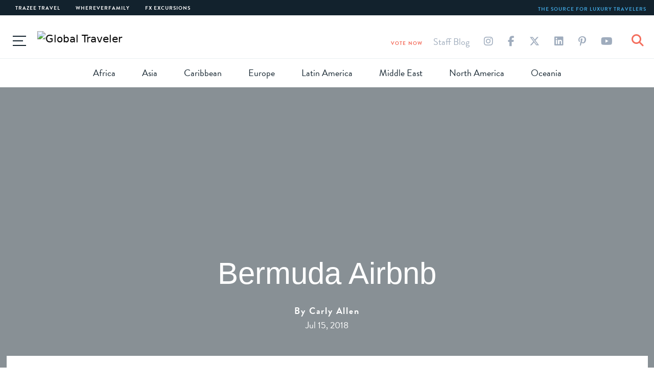

--- FILE ---
content_type: text/html; charset=UTF-8
request_url: https://www.globaltravelerusa.com/blog/bermuda-airbnb/
body_size: 26594
content:

<!DOCTYPE html>
	<!--[if lt IE 9]><!DOCTYPE html PUBLIC "-//W3C//DTD XHTML 1.0 Transitional//EN" "http://www.w3.org/TR/xhtml1/DTD/xhtml1-transitional.dtd"><![endif]-->
	<!--[if lt IE 7]> <html lang="en" xmlns="http://www.w3.org/1999/xhtml" class="no-js lt-ie9 lt-ie8 lt-ie7"> <![endif]-->
	<!--[if IE 7]><html lang="en" xmlns="http://www.w3.org/1999/xhtml" class="no-js lt-ie9 lt-ie8 ie7"><![endif]-->
	<!--[if IE 8]><html lang="en" xmlns="http://www.w3.org/1999/xhtml" class="no-js lt-ie9 ie8"><![endif]-->
	<!--[if IE 9]><html lang="en" class="no-js ie9"><![endif]-->
	<!--[if (gt IE 9)|!(IE)]><html lang="en" class="no-js"><![endif]-->
	<!--[if !IE]><!--> <html lang="en-US" class="no-js"> <!--<![endif]-->

<head>
	<meta charset="utf-8">
<script type="text/javascript">
/* <![CDATA[ */
var gform;gform||(document.addEventListener("gform_main_scripts_loaded",function(){gform.scriptsLoaded=!0}),document.addEventListener("gform/theme/scripts_loaded",function(){gform.themeScriptsLoaded=!0}),window.addEventListener("DOMContentLoaded",function(){gform.domLoaded=!0}),gform={domLoaded:!1,scriptsLoaded:!1,themeScriptsLoaded:!1,isFormEditor:()=>"function"==typeof InitializeEditor,callIfLoaded:function(o){return!(!gform.domLoaded||!gform.scriptsLoaded||!gform.themeScriptsLoaded&&!gform.isFormEditor()||(gform.isFormEditor()&&console.warn("The use of gform.initializeOnLoaded() is deprecated in the form editor context and will be removed in Gravity Forms 3.1."),o(),0))},initializeOnLoaded:function(o){gform.callIfLoaded(o)||(document.addEventListener("gform_main_scripts_loaded",()=>{gform.scriptsLoaded=!0,gform.callIfLoaded(o)}),document.addEventListener("gform/theme/scripts_loaded",()=>{gform.themeScriptsLoaded=!0,gform.callIfLoaded(o)}),window.addEventListener("DOMContentLoaded",()=>{gform.domLoaded=!0,gform.callIfLoaded(o)}))},hooks:{action:{},filter:{}},addAction:function(o,r,e,t){gform.addHook("action",o,r,e,t)},addFilter:function(o,r,e,t){gform.addHook("filter",o,r,e,t)},doAction:function(o){gform.doHook("action",o,arguments)},applyFilters:function(o){return gform.doHook("filter",o,arguments)},removeAction:function(o,r){gform.removeHook("action",o,r)},removeFilter:function(o,r,e){gform.removeHook("filter",o,r,e)},addHook:function(o,r,e,t,n){null==gform.hooks[o][r]&&(gform.hooks[o][r]=[]);var d=gform.hooks[o][r];null==n&&(n=r+"_"+d.length),gform.hooks[o][r].push({tag:n,callable:e,priority:t=null==t?10:t})},doHook:function(r,o,e){var t;if(e=Array.prototype.slice.call(e,1),null!=gform.hooks[r][o]&&((o=gform.hooks[r][o]).sort(function(o,r){return o.priority-r.priority}),o.forEach(function(o){"function"!=typeof(t=o.callable)&&(t=window[t]),"action"==r?t.apply(null,e):e[0]=t.apply(null,e)})),"filter"==r)return e[0]},removeHook:function(o,r,t,n){var e;null!=gform.hooks[o][r]&&(e=(e=gform.hooks[o][r]).filter(function(o,r,e){return!!(null!=n&&n!=o.tag||null!=t&&t!=o.priority)}),gform.hooks[o][r]=e)}});
/* ]]> */
</script>

	<meta http-equiv="X-UA-Compatible" content="IE=edge">

	
		<link rel="shortcut icon" type="image/png" sizes="16x16" href="https://www.globaltravelerusa.com/wp-content/themes/global-traveler/images/globalusa/favicons/favicon-16x16.png">
<!-- 	<meta name="viewport" content="initial-scale=1, maximum-scale=1"> -->
	<meta name="viewport" content="width=device-width, initial-scale=1, shrink-to-fit=no">
	<meta name="format-detection" content="telephone=no">
	<title>Bermuda Airbnb - Global Traveler</title>
	<link rel="pingback" href="https://www.globaltravelerusa.com/xmlrpc.php" />

	<!-- HTML5 Shim and Respond.js IE8 support of HTML5 elements and media queries -->
	<!-- WARNING: Respond.js doesn't work if you view the page via file:// -->
	<!--[if lt IE 9]>
	<script src="https://www.globaltravelerusa.com/wp-content/themes/global-traveler/js/required/html5shiv.js" type="text/javascript"></script>
	<script src="https://www.globaltravelerusa.com/wp-content/themes/global-traveler/js/required/respond.js" type="text/javascript"></script>
	<![endif]-->

	<!-- Google Tag Manager -->
	<script>(function(w,d,s,l,i){w[l]=w[l]||[];w[l].push({'gtm.start':
	new Date().getTime(),event:'gtm.js'});var f=d.getElementsByTagName(s)[0],
	j=d.createElement(s),dl=l!='dataLayer'?'&l='+l:'';j.async=true;j.src=
	'https://www.googletagmanager.com/gtm.js?id='+i+dl;f.parentNode.insertBefore(j,f);
	})(window,document,'script','dataLayer','GTM-WD688XX');</script>
	<!-- End Google Tag Manager -->

	<script async src="https://pagead2.googlesyndication.com/pagead/js/adsbygoogle.js?client=ca-pub-9245234933607564"
     crossorigin="anonymous"></script>

	<meta name='robots' content='index, follow, max-image-preview:large, max-snippet:-1, max-video-preview:-1' />
	<style>img:is([sizes="auto" i], [sizes^="auto," i]) { contain-intrinsic-size: 3000px 1500px }</style>
	
	<!-- This site is optimized with the Yoast SEO plugin v26.2 - https://yoast.com/wordpress/plugins/seo/ -->
	<link rel="canonical" href="https://www.globaltravelerusa.com/blog/bermuda-airbnb/" />
	<meta property="og:locale" content="en_US" />
	<meta property="og:type" content="article" />
	<meta property="og:title" content="Bermuda Airbnb - Global Traveler" />
	<meta property="og:url" content="https://www.globaltravelerusa.com/blog/bermuda-airbnb/" />
	<meta property="og:site_name" content="Global Traveler" />
	<meta property="article:publisher" content="https://www.facebook.com/globaltravelermagazine" />
	<meta property="article:modified_time" content="2018-08-20T18:34:27+00:00" />
	<meta property="og:image" content="https://www.globaltravelerusa.com/wp-content/uploads/sunday-3.jpg" />
	<meta property="og:image:width" content="503" />
	<meta property="og:image:height" content="299" />
	<meta property="og:image:type" content="image/jpeg" />
	<meta name="twitter:card" content="summary_large_image" />
	<meta name="twitter:site" content="@gtmag" />
	<meta name="twitter:label1" content="Est. reading time" />
	<meta name="twitter:data1" content="1 minute" />
	<script type="application/ld+json" class="yoast-schema-graph">{"@context":"https://schema.org","@graph":[{"@type":"WebPage","@id":"https://www.globaltravelerusa.com/blog/bermuda-airbnb/","url":"https://www.globaltravelerusa.com/blog/bermuda-airbnb/","name":"Bermuda Airbnb - Global Traveler","isPartOf":{"@id":"https://www.globaltravelerusa.com/#website"},"primaryImageOfPage":{"@id":"https://www.globaltravelerusa.com/blog/bermuda-airbnb/#primaryimage"},"image":{"@id":"https://www.globaltravelerusa.com/blog/bermuda-airbnb/#primaryimage"},"thumbnailUrl":"https://www.globaltravelerusa.com/wp-content/uploads/sunday-3.jpg","datePublished":"2018-07-15T12:00:59+00:00","dateModified":"2018-08-20T18:34:27+00:00","breadcrumb":{"@id":"https://www.globaltravelerusa.com/blog/bermuda-airbnb/#breadcrumb"},"inLanguage":"en-US","potentialAction":[{"@type":"ReadAction","target":["https://www.globaltravelerusa.com/blog/bermuda-airbnb/"]}]},{"@type":"ImageObject","inLanguage":"en-US","@id":"https://www.globaltravelerusa.com/blog/bermuda-airbnb/#primaryimage","url":"https://www.globaltravelerusa.com/wp-content/uploads/sunday-3.jpg","contentUrl":"https://www.globaltravelerusa.com/wp-content/uploads/sunday-3.jpg","width":503,"height":299,"caption":"meeting"},{"@type":"BreadcrumbList","@id":"https://www.globaltravelerusa.com/blog/bermuda-airbnb/#breadcrumb","itemListElement":[{"@type":"ListItem","position":1,"name":"Home","item":"https://www.globaltravelerusa.com/"},{"@type":"ListItem","position":2,"name":"Blogs","item":"https://www.globaltravelerusa.com/blog/"},{"@type":"ListItem","position":3,"name":"Bermuda Airbnb"}]},{"@type":"WebSite","@id":"https://www.globaltravelerusa.com/#website","url":"https://www.globaltravelerusa.com/","name":"Global Traveler","description":"The source for luxury travelers","publisher":{"@id":"https://www.globaltravelerusa.com/#organization"},"potentialAction":[{"@type":"SearchAction","target":{"@type":"EntryPoint","urlTemplate":"https://www.globaltravelerusa.com/?s={search_term_string}"},"query-input":{"@type":"PropertyValueSpecification","valueRequired":true,"valueName":"search_term_string"}}],"inLanguage":"en-US"},{"@type":"Organization","@id":"https://www.globaltravelerusa.com/#organization","name":"Global Traveler","url":"https://www.globaltravelerusa.com/","logo":{"@type":"ImageObject","inLanguage":"en-US","@id":"https://www.globaltravelerusa.com/#/schema/logo/image/","url":"https://www.globaltravelerusa.com/wp-content/uploads/2016/06/gt-logo.png","contentUrl":"https://www.globaltravelerusa.com/wp-content/uploads/2016/06/gt-logo.png","width":400,"height":120,"caption":"Global Traveler"},"image":{"@id":"https://www.globaltravelerusa.com/#/schema/logo/image/"},"sameAs":["https://www.facebook.com/globaltravelermagazine","https://x.com/gtmag"]}]}</script>
	<!-- / Yoast SEO plugin. -->


<link rel='dns-prefetch' href='//cdnjs.cloudflare.com' />
<link rel='dns-prefetch' href='//www.googletagmanager.com' />
<link rel='dns-prefetch' href='//pagead2.googlesyndication.com' />
<script type="text/javascript">
/* <![CDATA[ */
window._wpemojiSettings = {"baseUrl":"https:\/\/s.w.org\/images\/core\/emoji\/16.0.1\/72x72\/","ext":".png","svgUrl":"https:\/\/s.w.org\/images\/core\/emoji\/16.0.1\/svg\/","svgExt":".svg","source":{"concatemoji":"https:\/\/www.globaltravelerusa.com\/wp-includes\/js\/wp-emoji-release.min.js?ver=6.8.3"}};
/*! This file is auto-generated */
!function(s,n){var o,i,e;function c(e){try{var t={supportTests:e,timestamp:(new Date).valueOf()};sessionStorage.setItem(o,JSON.stringify(t))}catch(e){}}function p(e,t,n){e.clearRect(0,0,e.canvas.width,e.canvas.height),e.fillText(t,0,0);var t=new Uint32Array(e.getImageData(0,0,e.canvas.width,e.canvas.height).data),a=(e.clearRect(0,0,e.canvas.width,e.canvas.height),e.fillText(n,0,0),new Uint32Array(e.getImageData(0,0,e.canvas.width,e.canvas.height).data));return t.every(function(e,t){return e===a[t]})}function u(e,t){e.clearRect(0,0,e.canvas.width,e.canvas.height),e.fillText(t,0,0);for(var n=e.getImageData(16,16,1,1),a=0;a<n.data.length;a++)if(0!==n.data[a])return!1;return!0}function f(e,t,n,a){switch(t){case"flag":return n(e,"\ud83c\udff3\ufe0f\u200d\u26a7\ufe0f","\ud83c\udff3\ufe0f\u200b\u26a7\ufe0f")?!1:!n(e,"\ud83c\udde8\ud83c\uddf6","\ud83c\udde8\u200b\ud83c\uddf6")&&!n(e,"\ud83c\udff4\udb40\udc67\udb40\udc62\udb40\udc65\udb40\udc6e\udb40\udc67\udb40\udc7f","\ud83c\udff4\u200b\udb40\udc67\u200b\udb40\udc62\u200b\udb40\udc65\u200b\udb40\udc6e\u200b\udb40\udc67\u200b\udb40\udc7f");case"emoji":return!a(e,"\ud83e\udedf")}return!1}function g(e,t,n,a){var r="undefined"!=typeof WorkerGlobalScope&&self instanceof WorkerGlobalScope?new OffscreenCanvas(300,150):s.createElement("canvas"),o=r.getContext("2d",{willReadFrequently:!0}),i=(o.textBaseline="top",o.font="600 32px Arial",{});return e.forEach(function(e){i[e]=t(o,e,n,a)}),i}function t(e){var t=s.createElement("script");t.src=e,t.defer=!0,s.head.appendChild(t)}"undefined"!=typeof Promise&&(o="wpEmojiSettingsSupports",i=["flag","emoji"],n.supports={everything:!0,everythingExceptFlag:!0},e=new Promise(function(e){s.addEventListener("DOMContentLoaded",e,{once:!0})}),new Promise(function(t){var n=function(){try{var e=JSON.parse(sessionStorage.getItem(o));if("object"==typeof e&&"number"==typeof e.timestamp&&(new Date).valueOf()<e.timestamp+604800&&"object"==typeof e.supportTests)return e.supportTests}catch(e){}return null}();if(!n){if("undefined"!=typeof Worker&&"undefined"!=typeof OffscreenCanvas&&"undefined"!=typeof URL&&URL.createObjectURL&&"undefined"!=typeof Blob)try{var e="postMessage("+g.toString()+"("+[JSON.stringify(i),f.toString(),p.toString(),u.toString()].join(",")+"));",a=new Blob([e],{type:"text/javascript"}),r=new Worker(URL.createObjectURL(a),{name:"wpTestEmojiSupports"});return void(r.onmessage=function(e){c(n=e.data),r.terminate(),t(n)})}catch(e){}c(n=g(i,f,p,u))}t(n)}).then(function(e){for(var t in e)n.supports[t]=e[t],n.supports.everything=n.supports.everything&&n.supports[t],"flag"!==t&&(n.supports.everythingExceptFlag=n.supports.everythingExceptFlag&&n.supports[t]);n.supports.everythingExceptFlag=n.supports.everythingExceptFlag&&!n.supports.flag,n.DOMReady=!1,n.readyCallback=function(){n.DOMReady=!0}}).then(function(){return e}).then(function(){var e;n.supports.everything||(n.readyCallback(),(e=n.source||{}).concatemoji?t(e.concatemoji):e.wpemoji&&e.twemoji&&(t(e.twemoji),t(e.wpemoji)))}))}((window,document),window._wpemojiSettings);
/* ]]> */
</script>
<!-- globaltravelerusa.com is managing ads with Advanced Ads – https://wpadvancedads.com/ --><script id="newgt-ready">
			window.advanced_ads_ready=function(e,a){a=a||"complete";var d=function(e){return"interactive"===a?"loading"!==e:"complete"===e};d(document.readyState)?e():document.addEventListener("readystatechange",(function(a){d(a.target.readyState)&&e()}),{once:"interactive"===a})},window.advanced_ads_ready_queue=window.advanced_ads_ready_queue||[];		</script>
		<style id='wp-emoji-styles-inline-css' type='text/css'>

	img.wp-smiley, img.emoji {
		display: inline !important;
		border: none !important;
		box-shadow: none !important;
		height: 1em !important;
		width: 1em !important;
		margin: 0 0.07em !important;
		vertical-align: -0.1em !important;
		background: none !important;
		padding: 0 !important;
	}
</style>
<link rel='stylesheet' id='wp-block-library-css' href='https://www.globaltravelerusa.com/wp-includes/css/dist/block-library/style.min.css?ver=6.8.3' type='text/css' media='all' />
<style id='classic-theme-styles-inline-css' type='text/css'>
/*! This file is auto-generated */
.wp-block-button__link{color:#fff;background-color:#32373c;border-radius:9999px;box-shadow:none;text-decoration:none;padding:calc(.667em + 2px) calc(1.333em + 2px);font-size:1.125em}.wp-block-file__button{background:#32373c;color:#fff;text-decoration:none}
</style>
<style id='safe-svg-svg-icon-style-inline-css' type='text/css'>
.safe-svg-cover{text-align:center}.safe-svg-cover .safe-svg-inside{display:inline-block;max-width:100%}.safe-svg-cover svg{fill:currentColor;height:100%;max-height:100%;max-width:100%;width:100%}

</style>
<style id='global-styles-inline-css' type='text/css'>
:root{--wp--preset--aspect-ratio--square: 1;--wp--preset--aspect-ratio--4-3: 4/3;--wp--preset--aspect-ratio--3-4: 3/4;--wp--preset--aspect-ratio--3-2: 3/2;--wp--preset--aspect-ratio--2-3: 2/3;--wp--preset--aspect-ratio--16-9: 16/9;--wp--preset--aspect-ratio--9-16: 9/16;--wp--preset--color--black: #000000;--wp--preset--color--cyan-bluish-gray: #abb8c3;--wp--preset--color--white: #ffffff;--wp--preset--color--pale-pink: #f78da7;--wp--preset--color--vivid-red: #cf2e2e;--wp--preset--color--luminous-vivid-orange: #ff6900;--wp--preset--color--luminous-vivid-amber: #fcb900;--wp--preset--color--light-green-cyan: #7bdcb5;--wp--preset--color--vivid-green-cyan: #00d084;--wp--preset--color--pale-cyan-blue: #8ed1fc;--wp--preset--color--vivid-cyan-blue: #0693e3;--wp--preset--color--vivid-purple: #9b51e0;--wp--preset--gradient--vivid-cyan-blue-to-vivid-purple: linear-gradient(135deg,rgba(6,147,227,1) 0%,rgb(155,81,224) 100%);--wp--preset--gradient--light-green-cyan-to-vivid-green-cyan: linear-gradient(135deg,rgb(122,220,180) 0%,rgb(0,208,130) 100%);--wp--preset--gradient--luminous-vivid-amber-to-luminous-vivid-orange: linear-gradient(135deg,rgba(252,185,0,1) 0%,rgba(255,105,0,1) 100%);--wp--preset--gradient--luminous-vivid-orange-to-vivid-red: linear-gradient(135deg,rgba(255,105,0,1) 0%,rgb(207,46,46) 100%);--wp--preset--gradient--very-light-gray-to-cyan-bluish-gray: linear-gradient(135deg,rgb(238,238,238) 0%,rgb(169,184,195) 100%);--wp--preset--gradient--cool-to-warm-spectrum: linear-gradient(135deg,rgb(74,234,220) 0%,rgb(151,120,209) 20%,rgb(207,42,186) 40%,rgb(238,44,130) 60%,rgb(251,105,98) 80%,rgb(254,248,76) 100%);--wp--preset--gradient--blush-light-purple: linear-gradient(135deg,rgb(255,206,236) 0%,rgb(152,150,240) 100%);--wp--preset--gradient--blush-bordeaux: linear-gradient(135deg,rgb(254,205,165) 0%,rgb(254,45,45) 50%,rgb(107,0,62) 100%);--wp--preset--gradient--luminous-dusk: linear-gradient(135deg,rgb(255,203,112) 0%,rgb(199,81,192) 50%,rgb(65,88,208) 100%);--wp--preset--gradient--pale-ocean: linear-gradient(135deg,rgb(255,245,203) 0%,rgb(182,227,212) 50%,rgb(51,167,181) 100%);--wp--preset--gradient--electric-grass: linear-gradient(135deg,rgb(202,248,128) 0%,rgb(113,206,126) 100%);--wp--preset--gradient--midnight: linear-gradient(135deg,rgb(2,3,129) 0%,rgb(40,116,252) 100%);--wp--preset--font-size--small: 13px;--wp--preset--font-size--medium: 20px;--wp--preset--font-size--large: 36px;--wp--preset--font-size--x-large: 42px;--wp--preset--spacing--20: 0.44rem;--wp--preset--spacing--30: 0.67rem;--wp--preset--spacing--40: 1rem;--wp--preset--spacing--50: 1.5rem;--wp--preset--spacing--60: 2.25rem;--wp--preset--spacing--70: 3.38rem;--wp--preset--spacing--80: 5.06rem;--wp--preset--shadow--natural: 6px 6px 9px rgba(0, 0, 0, 0.2);--wp--preset--shadow--deep: 12px 12px 50px rgba(0, 0, 0, 0.4);--wp--preset--shadow--sharp: 6px 6px 0px rgba(0, 0, 0, 0.2);--wp--preset--shadow--outlined: 6px 6px 0px -3px rgba(255, 255, 255, 1), 6px 6px rgba(0, 0, 0, 1);--wp--preset--shadow--crisp: 6px 6px 0px rgba(0, 0, 0, 1);}:where(.is-layout-flex){gap: 0.5em;}:where(.is-layout-grid){gap: 0.5em;}body .is-layout-flex{display: flex;}.is-layout-flex{flex-wrap: wrap;align-items: center;}.is-layout-flex > :is(*, div){margin: 0;}body .is-layout-grid{display: grid;}.is-layout-grid > :is(*, div){margin: 0;}:where(.wp-block-columns.is-layout-flex){gap: 2em;}:where(.wp-block-columns.is-layout-grid){gap: 2em;}:where(.wp-block-post-template.is-layout-flex){gap: 1.25em;}:where(.wp-block-post-template.is-layout-grid){gap: 1.25em;}.has-black-color{color: var(--wp--preset--color--black) !important;}.has-cyan-bluish-gray-color{color: var(--wp--preset--color--cyan-bluish-gray) !important;}.has-white-color{color: var(--wp--preset--color--white) !important;}.has-pale-pink-color{color: var(--wp--preset--color--pale-pink) !important;}.has-vivid-red-color{color: var(--wp--preset--color--vivid-red) !important;}.has-luminous-vivid-orange-color{color: var(--wp--preset--color--luminous-vivid-orange) !important;}.has-luminous-vivid-amber-color{color: var(--wp--preset--color--luminous-vivid-amber) !important;}.has-light-green-cyan-color{color: var(--wp--preset--color--light-green-cyan) !important;}.has-vivid-green-cyan-color{color: var(--wp--preset--color--vivid-green-cyan) !important;}.has-pale-cyan-blue-color{color: var(--wp--preset--color--pale-cyan-blue) !important;}.has-vivid-cyan-blue-color{color: var(--wp--preset--color--vivid-cyan-blue) !important;}.has-vivid-purple-color{color: var(--wp--preset--color--vivid-purple) !important;}.has-black-background-color{background-color: var(--wp--preset--color--black) !important;}.has-cyan-bluish-gray-background-color{background-color: var(--wp--preset--color--cyan-bluish-gray) !important;}.has-white-background-color{background-color: var(--wp--preset--color--white) !important;}.has-pale-pink-background-color{background-color: var(--wp--preset--color--pale-pink) !important;}.has-vivid-red-background-color{background-color: var(--wp--preset--color--vivid-red) !important;}.has-luminous-vivid-orange-background-color{background-color: var(--wp--preset--color--luminous-vivid-orange) !important;}.has-luminous-vivid-amber-background-color{background-color: var(--wp--preset--color--luminous-vivid-amber) !important;}.has-light-green-cyan-background-color{background-color: var(--wp--preset--color--light-green-cyan) !important;}.has-vivid-green-cyan-background-color{background-color: var(--wp--preset--color--vivid-green-cyan) !important;}.has-pale-cyan-blue-background-color{background-color: var(--wp--preset--color--pale-cyan-blue) !important;}.has-vivid-cyan-blue-background-color{background-color: var(--wp--preset--color--vivid-cyan-blue) !important;}.has-vivid-purple-background-color{background-color: var(--wp--preset--color--vivid-purple) !important;}.has-black-border-color{border-color: var(--wp--preset--color--black) !important;}.has-cyan-bluish-gray-border-color{border-color: var(--wp--preset--color--cyan-bluish-gray) !important;}.has-white-border-color{border-color: var(--wp--preset--color--white) !important;}.has-pale-pink-border-color{border-color: var(--wp--preset--color--pale-pink) !important;}.has-vivid-red-border-color{border-color: var(--wp--preset--color--vivid-red) !important;}.has-luminous-vivid-orange-border-color{border-color: var(--wp--preset--color--luminous-vivid-orange) !important;}.has-luminous-vivid-amber-border-color{border-color: var(--wp--preset--color--luminous-vivid-amber) !important;}.has-light-green-cyan-border-color{border-color: var(--wp--preset--color--light-green-cyan) !important;}.has-vivid-green-cyan-border-color{border-color: var(--wp--preset--color--vivid-green-cyan) !important;}.has-pale-cyan-blue-border-color{border-color: var(--wp--preset--color--pale-cyan-blue) !important;}.has-vivid-cyan-blue-border-color{border-color: var(--wp--preset--color--vivid-cyan-blue) !important;}.has-vivid-purple-border-color{border-color: var(--wp--preset--color--vivid-purple) !important;}.has-vivid-cyan-blue-to-vivid-purple-gradient-background{background: var(--wp--preset--gradient--vivid-cyan-blue-to-vivid-purple) !important;}.has-light-green-cyan-to-vivid-green-cyan-gradient-background{background: var(--wp--preset--gradient--light-green-cyan-to-vivid-green-cyan) !important;}.has-luminous-vivid-amber-to-luminous-vivid-orange-gradient-background{background: var(--wp--preset--gradient--luminous-vivid-amber-to-luminous-vivid-orange) !important;}.has-luminous-vivid-orange-to-vivid-red-gradient-background{background: var(--wp--preset--gradient--luminous-vivid-orange-to-vivid-red) !important;}.has-very-light-gray-to-cyan-bluish-gray-gradient-background{background: var(--wp--preset--gradient--very-light-gray-to-cyan-bluish-gray) !important;}.has-cool-to-warm-spectrum-gradient-background{background: var(--wp--preset--gradient--cool-to-warm-spectrum) !important;}.has-blush-light-purple-gradient-background{background: var(--wp--preset--gradient--blush-light-purple) !important;}.has-blush-bordeaux-gradient-background{background: var(--wp--preset--gradient--blush-bordeaux) !important;}.has-luminous-dusk-gradient-background{background: var(--wp--preset--gradient--luminous-dusk) !important;}.has-pale-ocean-gradient-background{background: var(--wp--preset--gradient--pale-ocean) !important;}.has-electric-grass-gradient-background{background: var(--wp--preset--gradient--electric-grass) !important;}.has-midnight-gradient-background{background: var(--wp--preset--gradient--midnight) !important;}.has-small-font-size{font-size: var(--wp--preset--font-size--small) !important;}.has-medium-font-size{font-size: var(--wp--preset--font-size--medium) !important;}.has-large-font-size{font-size: var(--wp--preset--font-size--large) !important;}.has-x-large-font-size{font-size: var(--wp--preset--font-size--x-large) !important;}
:where(.wp-block-post-template.is-layout-flex){gap: 1.25em;}:where(.wp-block-post-template.is-layout-grid){gap: 1.25em;}
:where(.wp-block-columns.is-layout-flex){gap: 2em;}:where(.wp-block-columns.is-layout-grid){gap: 2em;}
:root :where(.wp-block-pullquote){font-size: 1.5em;line-height: 1.6;}
</style>
<link rel='stylesheet' id='ditty-news-ticker-font-css' href='https://www.globaltravelerusa.com/wp-content/plugins/ditty-news-ticker/legacy/inc/static/libs/fontastic/styles.css?ver=3.1.59' type='text/css' media='all' />
<link rel='stylesheet' id='ditty-news-ticker-css' href='https://www.globaltravelerusa.com/wp-content/plugins/ditty-news-ticker/legacy/inc/static/css/style.css?ver=3.1.59' type='text/css' media='all' />
<link rel='stylesheet' id='ditty-displays-css' href='https://www.globaltravelerusa.com/wp-content/plugins/ditty-news-ticker/build/dittyDisplays.css?ver=3.1.59' type='text/css' media='all' />
<link rel='stylesheet' id='ditty-fontawesome-css' href='https://www.globaltravelerusa.com/wp-content/plugins/ditty-news-ticker/includes/libs/fontawesome-6.4.0/css/all.css?ver=6.4.0' type='text/css' media='' />
<link rel='stylesheet' id='responsive-lightbox-nivo_lightbox-css-css' href='https://www.globaltravelerusa.com/wp-content/plugins/responsive-lightbox-lite/assets/nivo-lightbox/nivo-lightbox.css?ver=6.8.3' type='text/css' media='all' />
<link rel='stylesheet' id='responsive-lightbox-nivo_lightbox-css-d-css' href='https://www.globaltravelerusa.com/wp-content/plugins/responsive-lightbox-lite/assets/nivo-lightbox/themes/default/default.css?ver=6.8.3' type='text/css' media='all' />
<link rel='stylesheet' id='tif-featherlight-style-css' href='https://www.globaltravelerusa.com/wp-content/themes/global-traveler/tif-modules/templates/tif-featherlight-slider/assets/css/featherlight.min.css?ver=1.7.13' type='text/css' media='all' />
<link rel='stylesheet' id='tif-featherlight-gallery-style-css' href='https://www.globaltravelerusa.com/wp-content/themes/global-traveler/tif-modules/templates/tif-featherlight-slider/assets/css/featherlight.gallery.min.css?ver=1.7.13' type='text/css' media='all' />
<link rel='stylesheet' id='style-fontawesome-css' href='//cdnjs.cloudflare.com/ajax/libs/font-awesome/6.7.0/css/all.min.css?ver=6.8.3' type='text/css' media='all' />
<link rel='stylesheet' id='style-css' href='https://www.globaltravelerusa.com/wp-content/themes/global-traveler/style.css?ver=6.8.3' type='text/css' media='all' />
<link rel='stylesheet' id='global-site-style-css' href='https://www.globaltravelerusa.com/wp-content/themes/global-traveler/css/globalusa.min.css?ver=1745592761' type='text/css' media='all' />
<link rel='stylesheet' id='ditty-posts-ticker-css' href='https://www.globaltravelerusa.com/wp-content/plugins/ditty-posts-ticker/assets/css/style.css?ver=2.1.0' type='text/css' media='all' />
<link rel='stylesheet' id='msl-main-css' href='https://www.globaltravelerusa.com/wp-content/plugins/master-slider/public/assets/css/masterslider.main.css?ver=3.11.0' type='text/css' media='all' />
<link rel='stylesheet' id='msl-custom-css' href='https://www.globaltravelerusa.com/wp-content/uploads/master-slider/custom.css?ver=4.1' type='text/css' media='all' />
<script type="text/javascript" src="https://www.globaltravelerusa.com/wp-content/themes/global-traveler/js/required/jquery.min.js?ver=3.0.0" id="jquery-js"></script>
<script type="text/javascript" src="https://www.globaltravelerusa.com/wp-content/plugins/responsive-lightbox-lite/assets/nivo-lightbox/nivo-lightbox.min.js?ver=6.8.3" id="responsive-lightbox-nivo_lightbox-js"></script>
<script type="text/javascript" id="responsive-lightbox-lite-script-js-extra">
/* <![CDATA[ */
var rllArgs = {"script":"nivo_lightbox","selector":"lightbox","custom_events":""};
/* ]]> */
</script>
<script type="text/javascript" src="https://www.globaltravelerusa.com/wp-content/plugins/responsive-lightbox-lite/assets/inc/script.js?ver=6.8.3" id="responsive-lightbox-lite-script-js"></script>
<script type="text/javascript" id="advanced-ads-advanced-js-js-extra">
/* <![CDATA[ */
var advads_options = {"blog_id":"1","privacy":{"enabled":false,"state":"not_needed"}};
/* ]]> */
</script>
<script type="text/javascript" src="https://www.globaltravelerusa.com/wp-content/plugins/advanced-ads/public/assets/js/advanced.min.js?ver=1.56.4" id="advanced-ads-advanced-js-js"></script>
<script type="text/javascript" src="https://www.globaltravelerusa.com/wp-content/themes/global-traveler/tif-modules/templates/tif-search-modal/tif-search-modal.js?ver=1.0" id="tif-search-modal-script-js"></script>
<script type="text/javascript" src="https://www.globaltravelerusa.com/wp-content/themes/global-traveler/tif-modules/templates/tif-featherlight-slider/assets/js/jquery.detect_swipe.js?ver=2.1.3" id="tif-featherlight-swipe-detect-js"></script>
<script type="text/javascript" src="https://www.globaltravelerusa.com/wp-content/themes/global-traveler/tif-modules/templates/tif-featherlight-slider/assets/js/featherlight.min.js?ver=1.7.13" id="tif-featherlight-script-js"></script>
<script type="text/javascript" src="https://www.globaltravelerusa.com/wp-content/themes/global-traveler/tif-modules/templates/tif-featherlight-slider/assets/js/featherlight.gallery.min.js?ver=1.7.13" id="tif-featherlight-gallery-js"></script>
<script type="text/javascript" src="https://www.globaltravelerusa.com/wp-content/themes/global-traveler/tif-modules/templates/tif-featherlight-slider/tif-featherlight-slider.js?ver=0.0.2" id="tif-featherlight-slider-app-js"></script>
<script type="text/javascript" src="https://www.globaltravelerusa.com/wp-content/themes/global-traveler/js/required/popper.min.js?ver=1708538338" id="script-popper-js"></script>
<script type="text/javascript" src="https://www.globaltravelerusa.com/wp-content/themes/global-traveler/js/required/bootstrap.min.js?ver=1708538338" id="script-bootstrap-js"></script>
<script type="text/javascript" src="https://www.globaltravelerusa.com/wp-content/themes/global-traveler/js/tif-image-gallery.min.js?ver=1745592782" id="tif-image-gallery-js"></script>
<script type="text/javascript" src="https://www.globaltravelerusa.com/wp-content/themes/global-traveler/js/swiper-bundle.min.js?ver=1644597933" id="swiper-js-js"></script>
<script type="text/javascript" src="https://www.globaltravelerusa.com/wp-content/themes/global-traveler/js/fancybox.umd.js?ver=1745592781" id="fancybox-js-js"></script>
<script type="text/javascript" id="ajax-scroll-script-js-extra">
/* <![CDATA[ */
var Scroll = {"ajax_url":"https:\/\/www.globaltravelerusa.com\/wp-admin\/admin-ajax.php","haspostinhero":"","global_site":"globalusa","reversePattern":"","is_home":"","scroll_posts_nonce":"f91d216e5a","scroll_archive_posts_nonce":"f268fb9b65"};
/* ]]> */
</script>
<script type="text/javascript" src="https://www.globaltravelerusa.com/wp-content/themes/global-traveler/js/ajax-scroll.js?ver=1587145686" id="ajax-scroll-script-js"></script>
<script type="text/javascript" id="script-app-js-extra">
/* <![CDATA[ */
var Main = {"ajax_url":"https:\/\/www.globaltravelerusa.com\/wp-admin\/admin-ajax.php","load_site_posts_nonce":"f7f998c6b2"};
/* ]]> */
</script>
<script type="text/javascript" src="https://www.globaltravelerusa.com/wp-content/themes/global-traveler/js/app.js?ver=1745592781" id="script-app-js"></script>
<link rel="https://api.w.org/" href="https://www.globaltravelerusa.com/wp-json/" /><link rel="EditURI" type="application/rsd+xml" title="RSD" href="https://www.globaltravelerusa.com/xmlrpc.php?rsd" />
<meta name="generator" content="WordPress 6.8.3" />
<link rel='shortlink' href='https://www.globaltravelerusa.com/?p=86636' />
<link rel="alternate" title="oEmbed (JSON)" type="application/json+oembed" href="https://www.globaltravelerusa.com/wp-json/oembed/1.0/embed?url=https%3A%2F%2Fwww.globaltravelerusa.com%2Fblog%2Fbermuda-airbnb%2F" />
<link rel="alternate" title="oEmbed (XML)" type="text/xml+oembed" href="https://www.globaltravelerusa.com/wp-json/oembed/1.0/embed?url=https%3A%2F%2Fwww.globaltravelerusa.com%2Fblog%2Fbermuda-airbnb%2F&#038;format=xml" />
<meta name="cdp-version" content="1.5.0" /><meta name="generator" content="Site Kit by Google 1.164.0" /><script>var ms_grabbing_curosr = 'https://www.globaltravelerusa.com/wp-content/plugins/master-slider/public/assets/css/common/grabbing.cur', ms_grab_curosr = 'https://www.globaltravelerusa.com/wp-content/plugins/master-slider/public/assets/css/common/grab.cur';</script>
<meta name="generator" content="MasterSlider 3.11.0 - Responsive Touch Image Slider | avt.li/msf" />
<script>advads_items = { conditions: {}, display_callbacks: {}, display_effect_callbacks: {}, hide_callbacks: {}, backgrounds: {}, effect_durations: {}, close_functions: {}, showed: [] };</script><style type="text/css" id="newgt-layer-custom-css"></style><script type="text/javascript">
		var advadsCfpQueue = [];
		var advadsCfpAd = function( adID ){
			if ( 'undefined' == typeof advadsProCfp ) { advadsCfpQueue.push( adID ) } else { advadsProCfp.addElement( adID ) }
		};
		</script>
		
		<script>
		  (function(d) {
		    var config = {
		      kitId: 'onr7ydr',
		      scriptTimeout: 3000,
		      async: true
		    },
		    h=d.documentElement,t=setTimeout(function(){h.className=h.className.replace(/\bwf-loading\b/g,"")+" wf-inactive";},config.scriptTimeout),tk=d.createElement("script"),f=false,s=d.getElementsByTagName("script")[0],a;h.className+=" wf-loading";tk.src='https://use.typekit.net/'+config.kitId+'.js';tk.async=true;tk.onload=tk.onreadystatechange=function(){a=this.readyState;if(f||a&&a!="complete"&&a!="loaded")return;f=true;clearTimeout(t);try{Typekit.load(config)}catch(e){}};s.parentNode.insertBefore(tk,s)
		  })(document);
		</script>

<!-- Google AdSense meta tags added by Site Kit -->
<meta name="google-adsense-platform-account" content="ca-host-pub-2644536267352236">
<meta name="google-adsense-platform-domain" content="sitekit.withgoogle.com">
<!-- End Google AdSense meta tags added by Site Kit -->

<!-- Google AdSense snippet added by Site Kit -->
<script type="text/javascript" async="async" src="https://pagead2.googlesyndication.com/pagead/js/adsbygoogle.js?client=ca-pub-9245234933607564&amp;host=ca-host-pub-2644536267352236" crossorigin="anonymous"></script>

<!-- End Google AdSense snippet added by Site Kit -->
		<style type="text/css" id="wp-custom-css">
			#body-content ul {
  font-family:brandon-grotesque, sans-serif; 
  font-size:20px;
}
a.blog-link {
	margin-right: 15px;
	font-family: brandon-grotesque,sans-serif;
	font-size: 18px;
	color: #9FACBC;
}
a.blog-link:hover {
	color:#007bff;
}		</style>
		
</head>
<body class="wp-singular blog-template-default single single-blog postid-86636 wp-theme-global-traveler site-globalusa eltd-core-1.0 _masterslider _ms_version_3.11.0 metaslider-plugin aa-prefix-newgt- aa-disabled-bots">

<!-- Google Tag Manager (noscript) -->
<noscript><iframe src="https://www.googletagmanager.com/ns.html?id=GTM-WD688XX"
height="0" width="0" style="display:none;visibility:hidden"></iframe></noscript>
<!-- End Google Tag Manager (noscript) -->


<div class="full-width header-1">
		<div class="topline position-relative">
					<div class="inner-wrapper">
				<div class="container-fluid"><div class="row">				<ul class="topline-menu d-flex w-100 align-items-center">
										<li class="external-link d-none d-sm-inline-block api-link">
											<a href="https://www.trazeetravel.com" target="_blank" id="link-trazeetravel" data-site="trazeetravel">Trazee Travel</a>
										</li>
										<li class="external-link d-none d-sm-inline-block api-link">
											<a href="https://www.whereverfamily.com" target="_blank" id="link-whereverfamily" data-site="whereverfamily">WhereverFamily</a>
										</li>
										<li class="external-link d-none d-sm-inline-block api-link">
											<a href="/fx-excursions" target="_blank" id="link-fx-excursions" >FX Excursions</a>
										</li>
										<li class="tagline mx-auto ms-sm-auto me-sm-0">
											The source for luxury travelers										</li>
									</ul>
				</div></div>			</div>
		
				<div class="col-24 text-center ajax-loader">
					<div class="lds-ellipsis"><div></div><div></div><div></div><div></div></div>
				</div>
				<div class="site-section py-3 py-sm-5 fade" id="section-trazeetravel"></div>
				<div class="site-section py-3 py-sm-5 fade" id="section-whereverfamily"></div>
		<div class="site-section py-3 py-sm-5 fade no-api" id="section-fxexcursions"><div class="container-fluid posts-api-wrapper">
	<div class="row">
		<div class="col-24 col-sm-4">
			<h3>FX Excursions</h3>
			<h5>FX Excursions offers the chance for once-in-a-lifetime experiences in destinations around the world.</h5>
		</div>
		<div class="col-24 col-sm-20">
			<div class="row d-flex justify-content-around">

				<div class="col-24 col-sm-6 post-box px-3">
					<div class="img-wrapper">
						<a href="https://www.globaltravelerusa.com/fx-excursions/itineraries/" class="img-link" style="background-image: url(https://www.globaltravelerusa.com/wp-content/uploads/MAINdreamstime_m_55970925-1024x536.jpg);"></a>
					</div>
					<div class="copy">
						<h3 class="title">
							<a href="https://www.globaltravelerusa.com/fx-excursions/itineraries/" class="title-link py-3">
								<span>
									<span class="text">Itineraries</span>
								</span>
							</a>
						</h3>
					</div>
				</div>

				<div class="col-24 col-sm-6 post-box px-3">
					<div class="img-wrapper">
						<a href="https://www.globaltravelerusa.com/fx-excursions/tours/" class="img-link" style="background-image: url(https://www.globaltravelerusa.com/wp-content/uploads/child-img-2.png);"></a>
					</div>
					<div class="copy">
						<h3 class="title">
							<a href="https://www.globaltravelerusa.com/fx-excursions/tours/" class="title-link py-3">
								<span>
									<span class="text">Tours</span>
								</span>
							</a>
						</h3>
					</div>
				</div>

				<div class="col-24 col-sm-6 post-box px-3">
					<div class="img-wrapper">
						<a href="https://www.globaltravelerusa.com/fx-excursions/specialty-tours-events/" class="img-link" style="background-image: url(https://www.globaltravelerusa.com/wp-content/uploads/child-img-3.png);"></a>
					</div>
					<div class="copy">
						<h3 class="title">
							<a href="https://www.globaltravelerusa.com/fx-excursions/specialty-tours-events/" class="title-link py-3">
								<span>
									<span class="text">Specialty Tours & Events</span>
								</span>
							</a>
						</h3>
					</div>
				</div>

				<div class="col-24 col-sm-6 post-box px-3">
					<div class="img-wrapper">
						<a href="https://www.globaltravelerusa.com/fx-excursions/flights/" class="img-link" style="background-image: url(https://www.globaltravelerusa.com/wp-content/uploads/dreamstime_s_51025113.jpg);"></a>
					</div>
					<div class="copy">
						<h3 class="title">
							<a href="https://www.globaltravelerusa.com/fx-excursions/flights/" class="title-link py-3">
								<span>
									<span class="text">Flights</span>
								</span>
							</a>
						</h3>
					</div>
				</div>

			</div>
		</div>
	</div>
</div>

		</div>	</div>
	
	
	<nav class="navbar navbar-light">
		
			<div class="justify-content-start container-fluid pt-2 pb-3">		<a class="navbar-brand default-top order-2 col" href="https://www.globaltravelerusa.com">
			<img class="mt-2" src="https://www.globaltravelerusa.com/wp-content/uploads/globalusa-logo.svg" width="175" height="55" alt="Global Traveler" />
		</a>
		
		<button class="navbar-toggler order-1 collapsed col-auto" type="button" data-toggle="collapse" data-target="#mainMenu" aria-controls="mainMenu" aria-expanded="false" aria-label="Toggle navigation">
			<span class="icon-bar top-bar"></span>
			<span class="icon-bar middle-bar"></span>
			<span class="icon-bar bottom-bar"></span>
		</button>

		<div id="mainMenu" class="collapse navbar-collapse"><ul id="main_navigation" class="nav navbar-nav align-self-start flex-row"><li id="menu-item-159348" class="menu-item menu-item-type-taxonomy menu-item-object-category menu-item-159348"><a href="https://www.globaltravelerusa.com/category/hotels/">Hotels</a></li>
<li id="menu-item-159350" class="menu-item menu-item-type-taxonomy menu-item-object-category menu-item-159350"><a href="https://www.globaltravelerusa.com/category/airlines/">Airlines</a></li>
<li id="menu-item-146986" class="menu-item menu-item-type-taxonomy menu-item-object-category menu-item-146986"><a href="https://www.globaltravelerusa.com/category/reviews/cruises/">Cruises</a></li>
<li id="menu-item-146989" class="menu-item menu-item-type-post_type menu-item-object-page menu-item-146989"><a href="https://www.globaltravelerusa.com/fx-excursions/">FX Excursions</a></li>
<li id="menu-item-146990" class="menu-item menu-item-type-post_type menu-item-object-page current_page_parent menu-item-146990"><a href="https://www.globaltravelerusa.com/blog/">Staff Blog</a></li>
<li id="menu-item-146991" class="menu-item menu-item-type-custom menu-item-object-custom menu-item-has-children menu-item-146991 dropdown"><a data-bs-toggle="dropdown" class="dropdown-toggle" aria-haspopup="true">In This Issue <span class="caret-arrow"></span></a>
<ul role="menu" class="dropdown-menu">
	<li id="menu-item-146992" class="menu-item menu-item-type-post_type menu-item-object-page menu-item-146992"><a href="https://www.globaltravelerusa.com/reviews/airlines/">Airline Reviews</a></li>
	<li id="menu-item-146993" class="menu-item menu-item-type-post_type menu-item-object-page menu-item-146993"><a href="https://www.globaltravelerusa.com/departments/chefs/">Chefs</a></li>
	<li id="menu-item-146994" class="menu-item menu-item-type-post_type menu-item-object-page menu-item-146994"><a href="https://www.globaltravelerusa.com/departments/cruising/">Cruising</a></li>
	<li id="menu-item-166915" class="menu-item menu-item-type-taxonomy menu-item-object-category menu-item-166915"><a href="https://www.globaltravelerusa.com/category/lifestyle/diversity/">Diversity</a></li>
	<li id="menu-item-166916" class="menu-item menu-item-type-taxonomy menu-item-object-category menu-item-166916"><a href="https://www.globaltravelerusa.com/category/lifestyle/ecotourism/">Ecotourism</a></li>
	<li id="menu-item-146997" class="menu-item menu-item-type-taxonomy menu-item-object-category menu-item-146997"><a href="https://www.globaltravelerusa.com/category/features/">Features</a></li>
	<li id="menu-item-146998" class="menu-item menu-item-type-taxonomy menu-item-object-category menu-item-146998"><a href="https://www.globaltravelerusa.com/category/lifestyle/golf-lifestyle/">Golf</a></li>
	<li id="menu-item-146999" class="menu-item menu-item-type-post_type menu-item-object-page menu-item-146999"><a href="https://www.globaltravelerusa.com/reviews/hotels/">Hotel Reviews</a></li>
	<li id="menu-item-147000" class="menu-item menu-item-type-post_type menu-item-object-page menu-item-147000"><a href="https://www.globaltravelerusa.com/departments/interviews/">Interviews</a></li>
	<li id="menu-item-149037" class="menu-item menu-item-type-taxonomy menu-item-object-category menu-item-149037"><a href="https://www.globaltravelerusa.com/category/lifestyle/mixology/">Mixology</a></li>
	<li id="menu-item-159342" class="menu-item menu-item-type-taxonomy menu-item-object-category menu-item-159342"><a href="https://www.globaltravelerusa.com/category/lifestyle/must-haves/">Must Haves</a></li>
	<li id="menu-item-147002" class="menu-item menu-item-type-taxonomy menu-item-object-category menu-item-147002"><a href="https://www.globaltravelerusa.com/category/lifestyle/spas-lifestyle/">Spas</a></li>
	<li id="menu-item-147003" class="menu-item menu-item-type-taxonomy menu-item-object-category menu-item-147003"><a href="https://www.globaltravelerusa.com/category/sponsored-reviews/">Sponsored</a></li>
	<li id="menu-item-147004" class="menu-item menu-item-type-taxonomy menu-item-object-category menu-item-147004"><a href="https://www.globaltravelerusa.com/category/lifestyle/sports-games-lifestyle/">Sports</a></li>
	<li id="menu-item-147005" class="menu-item menu-item-type-taxonomy menu-item-object-category menu-item-147005"><a href="https://www.globaltravelerusa.com/category/lifestyle/technology-lifestyle/">Technology</a></li>
</ul>
</li>
<li id="menu-item-147006" class="menu-item menu-item-type-custom menu-item-object-custom menu-item-has-children menu-item-147006 dropdown"><a data-bs-toggle="dropdown" class="dropdown-toggle" aria-haspopup="true">Subscriptions <span class="caret-arrow"></span></a>
<ul role="menu" class="dropdown-menu">
	<li id="menu-item-147007" class="menu-item menu-item-type-custom menu-item-object-custom menu-item-147007"><a href="https://gbt.magserv.com/ipad/">New Subscriptions</a></li>
	<li id="menu-item-147008" class="menu-item menu-item-type-post_type menu-item-object-page menu-item-147008"><a href="https://www.globaltravelerusa.com/subscribe/renew-subscription/">Renew Subscription</a></li>
	<li id="menu-item-147009" class="menu-item menu-item-type-post_type menu-item-object-page menu-item-147009"><a href="https://www.globaltravelerusa.com/subscribe/subscription-service-center/">Subscription Questions</a></li>
	<li id="menu-item-147010" class="menu-item menu-item-type-custom menu-item-object-custom menu-item-147010"><a href="https://globaltraveler.pressreader.com/">Digital Edition</a></li>
</ul>
</li>
<li id="menu-item-147011" class="menu-item menu-item-type-post_type menu-item-object-page menu-item-147011"><a href="https://www.globaltravelerusa.com/newsletter/">Newsletter</a></li>
<li id="menu-item-147012" class="menu-item menu-item-type-custom menu-item-object-custom menu-item-has-children menu-item-147012 dropdown"><a data-bs-toggle="dropdown" class="dropdown-toggle" aria-haspopup="true">About <span class="caret-arrow"></span></a>
<ul role="menu" class="dropdown-menu">
	<li id="menu-item-147013" class="menu-item menu-item-type-post_type menu-item-object-page menu-item-147013"><a href="https://www.globaltravelerusa.com/about/">About GT</a></li>
	<li id="menu-item-147014" class="menu-item menu-item-type-post_type menu-item-object-page menu-item-147014"><a href="https://www.globaltravelerusa.com/about/contact/">Contact</a></li>
	<li id="menu-item-161057" class="menu-item menu-item-type-post_type menu-item-object-page menu-item-161057"><a href="https://www.globaltravelerusa.com/fxexpress-publications-inc-careers/">FXExpress Publications, Inc. Careers</a></li>
	<li id="menu-item-162903" class="menu-item menu-item-type-custom menu-item-object-custom menu-item-162903"><a href="https://www.globaltravelerusa.com/authors/staff/">Staff</a></li>
	<li id="menu-item-162902" class="menu-item menu-item-type-custom menu-item-object-custom menu-item-162902"><a href="https://www.globaltravelerusa.com/authors/contributors/">Contributors</a></li>
	<li id="menu-item-147016" class="menu-item menu-item-type-post_type menu-item-object-page menu-item-147016"><a href="https://www.globaltravelerusa.com/advertise/">Advertise</a></li>
	<li id="menu-item-147017" class="menu-item menu-item-type-post_type menu-item-object-page menu-item-147017"><a href="https://www.globaltravelerusa.com/about/global-travelers-corporate-philosophy/">GT&#8217;s Corporate Philosophy</a></li>
	<li id="menu-item-147018" class="menu-item menu-item-type-post_type menu-item-object-page menu-item-147018"><a href="https://www.globaltravelerusa.com/about/globility-board/globility-board-application/">Globility Board Application</a></li>
	<li id="menu-item-147019" class="menu-item menu-item-type-post_type menu-item-object-page menu-item-147019"><a href="https://www.globaltravelerusa.com/about/our-publisher/">Our Publisher</a></li>
</ul>
</li>
<li id="menu-item-147020" class="menu-item menu-item-type-custom menu-item-object-custom menu-item-has-children menu-item-147020 dropdown"><a data-bs-toggle="dropdown" class="dropdown-toggle" aria-haspopup="true">GT Awards <span class="caret-arrow"></span></a>
<ul role="menu" class="dropdown-menu">
	<li id="menu-item-178627" class="menu-item menu-item-type-post_type menu-item-object-page menu-item-178627"><a href="https://www.globaltravelerusa.com/leisure-lifestyle-awards-ballot/">2026 Leisure Lifestyle Awards Ballot</a></li>
	<li id="menu-item-176542" class="menu-item menu-item-type-post_type menu-item-object-post menu-item-176542"><a href="https://www.globaltravelerusa.com/global-traveler-announces-the-winners-of-the-2025-leisure-lifestyle-awards/">2025 Leisure Lifestyle Awards Winners</a></li>
	<li id="menu-item-178628" class="menu-item menu-item-type-post_type menu-item-object-post menu-item-178628"><a href="https://www.globaltravelerusa.com/global-traveler-sings-the-praises-of-the-21st-annual-gt-tested-reader-survey-award-winners/">GT Tested Reader Survey Award Winners</a></li>
	<li id="menu-item-147026" class="menu-item menu-item-type-custom menu-item-object-custom menu-item-147026"><a href="https://youtu.be/pOxWDZ-lTYg">FXExpress Publications Inc. 2020 Awards Video</a></li>
</ul>
</li>
<li id="menu-item-152485" class="menu-item menu-item-type-custom menu-item-object-custom menu-item-has-children menu-item-152485 dropdown"><a data-bs-toggle="dropdown" class="dropdown-toggle" aria-haspopup="true">Charity <span class="caret-arrow"></span></a>
<ul role="menu" class="dropdown-menu">
	<li id="menu-item-152484" class="menu-item menu-item-type-post_type menu-item-object-page menu-item-152484"><a href="https://www.globaltravelerusa.com/auction/">CCTC Roundup Auction</a></li>
</ul>
</li>

	<li class="get-the-app text-center pt-4">
		<h3 class="blue">Get the GT App</h3>
		<a href="https://itunes.apple.com/us/app/global-traveler-magazine/id585809370?mt=8" target="_blank" class="app-store-img py-2">
			<img src="https://www.globaltravelerusa.com/wp-content/themes/global-traveler/images/globalusa/app-store.png" alt="" class="img-fluid" />
		</a>
		<a href="https://play.google.com/store/apps/details?id=com.presspadapp.globaltraveler" target="_blank" class="app-store-img py-2">
			<img src="https://www.globaltravelerusa.com/wp-content/themes/global-traveler/images/globalusa/google-play-store.png" alt="" class="img-fluid" />
		</a>
	</li><li class="social-buttons"><ul class="list-inline"><li class="list-inline-item social-media px-2"><a href="https://www.instagram.com/globaltravelermag/" target="_blank" class="social-link d-inline-block"><i class="fa fa-brands fa-brands fa-instagram"></i></a></li><li class="list-inline-item social-media px-2"><a href="https://www.facebook.com/globaltravelermagazine" target="_blank" class="social-link d-inline-block"><i class="fa fa-brands fa-brands fa-facebook-f"></i></a></li><li class="list-inline-item social-media px-2"><a href="https://twitter.com/@gtmag" target="_blank" class="social-link d-inline-block"><i class="fa fa-brands fa-brands fa-x-twitter"></i></a></li><li class="list-inline-item social-media px-2"><a href="https://www.linkedin.com/company/global-traveler-magazine" target="_blank" class="social-link d-inline-block"><i class="fa fa-brands fa-brands fa-linkedin"></i></a></li><li class="list-inline-item social-media px-2"><a href="https://www.pinterest.com/globaltraveler/" target="_blank" class="social-link d-inline-block"><i class="fa fa-brands fa-brands fa-pinterest-p"></i></a></li><li class="list-inline-item social-media px-2"><a href="https://www.youtube.com/@GlobalTravelerMagazine" class="social-link d-inline-block"><i class="fa fa-brands fa-youtube"></i></a></li></ul></li><li class="copyright">&copy; 2025 FXExpress Publications, Inc.<p><a href="/privacy-policy/" class="privacy-policy"><span>Privacy Policy</span></a></p></li></ul></div>
				<div class="social order-last ms-auto mt-3">
				<ul class="list-inline"><a href="https://www.globaltravelerusa.com/voting-landing-leisure-lifestyle/" class="vote-link list-inline-item">Vote Now</a><a href="/blog/" class="blog-link">Staff Blog</a>
						<li class="list-inline-item d-none d-sm-inline-block social-media px-2">
						<a href="https://www.instagram.com/globaltravelermag/" target="_blank" class="social-link d-inline-block"><i class="fa fa-brands fa-instagram"></i></a></li>
						<li class="list-inline-item d-none d-sm-inline-block social-media px-2">
						<a href="https://www.facebook.com/globaltravelermagazine" target="_blank" class="social-link d-inline-block"><i class="fa fa-brands fa-facebook-f"></i></a></li>
						<li class="list-inline-item d-none d-sm-inline-block social-media px-2">
						<a href="https://twitter.com/@gtmag" target="_blank" class="social-link d-inline-block"><i class="fa fa-brands fa-x-twitter"></i></a></li>
						<li class="list-inline-item d-none d-sm-inline-block social-media px-2">
						<a href="https://www.linkedin.com/company/global-traveler-magazine" target="_blank" class="social-link d-inline-block"><i class="fa fa-brands fa-linkedin"></i></a></li>
						<li class="list-inline-item d-none d-sm-inline-block social-media px-2">
						<a href="https://www.pinterest.com/globaltraveler/" target="_blank" class="social-link d-inline-block"><i class="fa fa-brands fa-pinterest-p"></i></a></li>
						<li class="list-inline-item d-none d-sm-inline-block social-media px-2">
							<a href="https://www.youtube.com/@GlobalTravelerMagazine" class="social-link d-inline-block">
								<i class="fa fa-brands fa-youtube"></i>
							</a>
						</li>
				<li class="list-inline-item ps-3 pe-2 search-wrapper"><a href="#" class="search-link" data-bs-toggle="modal" data-bs-target="#tif-search-modal"><i class="fa fa-search"></i></a></li>
				</ul>
				</div>
				<div id="overlay" class="menu-after"></div>
			</div>
								<div id="subnav" class="d-flex justify-content-center align-items-center pt-3 pb-2 w-100">
									<ul class="list-inline my-auto d-none d-sm-block">
										<li class="list-inline-item mx-3 px-md-2 subnav-li">
											<a href="https://www.globaltravelerusa.com/category/destination/africa/" class="subnav-link">Africa</a>
										</li>
										<li class="list-inline-item mx-3 px-md-2 subnav-li">
											<a href="https://www.globaltravelerusa.com/category/destination/asia/" class="subnav-link">Asia</a>
										</li>
										<li class="list-inline-item mx-3 px-md-2 subnav-li">
											<a href="https://www.globaltravelerusa.com/category/destination/caribbean/" class="subnav-link">Caribbean</a>
										</li>
										<li class="list-inline-item mx-3 px-md-2 subnav-li">
											<a href="https://www.globaltravelerusa.com/category/destination/europe/" class="subnav-link">Europe</a>
										</li>
										<li class="list-inline-item mx-3 px-md-2 subnav-li">
											<a href="https://www.globaltravelerusa.com/category/destination/latin-america/" class="subnav-link">Latin America</a>
										</li>
										<li class="list-inline-item mx-3 px-md-2 subnav-li">
											<a href="https://www.globaltravelerusa.com/category/destination/middle-east/" class="subnav-link">Middle East</a>
										</li>
										<li class="list-inline-item mx-3 px-md-2 subnav-li">
											<a href="https://www.globaltravelerusa.com/category/destination/north-america/" class="subnav-link">North America</a>
										</li>
										<li class="list-inline-item mx-3 px-md-2 subnav-li">
											<a href="https://www.globaltravelerusa.com/category/destination/oceania/" class="subnav-link">Oceania</a>
										</li>
									</ul>
									<select class="select-destination w-100 mx-3 d-block d-sm-none">
										<option value="" disabled selected>Select Destination</option>
										<option value="https://www.globaltravelerusa.com/category/destination/africa/" >Africa</option>
										<option value="https://www.globaltravelerusa.com/category/destination/asia/" >Asia</option>
										<option value="https://www.globaltravelerusa.com/category/destination/caribbean/" >Caribbean</option>
										<option value="https://www.globaltravelerusa.com/category/destination/europe/" >Europe</option>
										<option value="https://www.globaltravelerusa.com/category/destination/latin-america/" >Latin America</option>
										<option value="https://www.globaltravelerusa.com/category/destination/middle-east/" >Middle East</option>
										<option value="https://www.globaltravelerusa.com/category/destination/north-america/" >North America</option>
										<option value="https://www.globaltravelerusa.com/category/destination/oceania/" >Oceania</option>
									</select>
								</div>
	</nav>
	</div>

	<div id="main-content">

	<div class="hero-header">
				<div class="hero-body" style="background: linear-gradient(to bottom, rgba(18, 34, 45, 0.5) 100%, rgba(18, 34, 45, 0.5) 100%), url(https://www.globaltravelerusa.com/wp-content/uploads/sunday-3.jpg) no-repeat center center; background-size: cover;">
				<div class="container-fluid post-wrapper">
					<div class="overlay">
																		<h1 class="title my-3 post">
							<span><span class="text">Bermuda Airbnb</span></span>
						</h1>
																									<p>by <a href="https://www.globaltravelerusa.com/authors/carly-allen/" class="author-link"><span>Carly Allen</span></a></p>
												<span class="date mb-5">Jul 15, 2018</span>
						
											</div>
				</div>
			</div>
		</div>


<div id="content">
	<div class="container-fluid">
		<div id="posts-section" class="section content py-3">
			<div class="single-wrapper no-pad row">

				<div class="social-share-wrapper col-sm-2 px-0 px-md-3 order-last order-sm-first">
					<div class="lock-scroll">
						
        <div id="social-share" class="social-share">
            <div class="row">
                <div class="col-24">
                    <p class="social-title">Share<span>This</span></p>
                </div>
            </div>
            <ul class="row list-unstyled">
                <li class="col col-sm-24"><a target="_blank" href="https://www.facebook.com/sharer/sharer.php"><i class="fa fa-facebook-f" aria-hidden="true"></i></a></li>
                <li class="col col-sm-24"><a target="_blank" href="http://twitter.com/share?url=https://www.globaltravelerusa.com/blog/bermuda-airbnb/"><i class="fa-brands fa-x-twitter" aria-hidden="true"></i></a></li>
                <li class="col col-sm-24"><a target="_blank" href="https://www.linkedin.com/shareArticle?mini=true&url=https://www.globaltravelerusa.com/blog/bermuda-airbnb/&title=Share%20from%20Global Traveler&summary=https://www.globaltravelerusa.com/blog/bermuda-airbnb/&source="><i class="fa fa-linkedin" aria-hidden="true"></i></a></li>
                <li class="col col-sm-24"><a href="mailto:?subject=Shared post from Global Traveler&body=Shared Link: https://www.globaltravelerusa.com/blog/bermuda-airbnb/"><i class="fa fa-share" aria-hidden="true"></i></a></li>
            </ul>
        </div>					</div>
				</div>
				<div id="body-content" class="col-22 offset-1 col-sm-15 offset-sm-0 py-2 my-sm-5 px-3 px-md-5">
					<p>A few weeks ago I traveled to Bermuda for work (lucky me!) and had my first <a href="https://www.airbnb.com/">Airbnb</a> experience, and it went well. I certainly had to adjust my expectations, but I was surprised at the host&#8217;s friendliness and how it made my journey a more interesting trip.</p>
<p>Bermuda might not have been the most ideal location for a business trip with Airbnb, but the company sets itself apart with Airbnb for Business, offering travelers pre-qualified options with amenities important to travelers. But is it enough?</p>
<p>Our July issue includes a feature on hotels versus Airbnb, and we want to get your thoughts: What are you looking forward to in an Airbnb? Is it the same when traveling for leisure or with a group?</p>
<blockquote class="wp-embedded-content" data-secret="cURnvAfesq"><p><a href="https://www.globaltravelerusa.com/airbnb-vs-hotels/">Airbnb vs. Hotels</a></p></blockquote>
<p><iframe class="wp-embedded-content" sandbox="allow-scripts" security="restricted" style="position: absolute; clip: rect(1px, 1px, 1px, 1px);" title="&#8220;Airbnb vs. Hotels&#8221; &#8212; Global Traveler" src="https://www.globaltravelerusa.com/airbnb-vs-hotels/embed/#?secret=ief9FTBmbm#?secret=cURnvAfesq" data-secret="cURnvAfesq" width="500" height="282" frameborder="0" marginwidth="0" marginheight="0" scrolling="no"></iframe></p>
<p>— Carly Allen, executive vice president, associate publisher</p>
				</div>
				<div class="sidebar col-22 offset-1 col-sm-7 offset-sm-0 py-2 my-sm-5 order-first order-sm-last">
										<div class="category-wrapper d-flex px-2 px-sm-5 my-4 mt-sm-0 justify-content-start">
											<ul class="category-group list-unstyled">
														<li class="category"><h5 class="categories"><a href="https://www.globaltravelerusa.com/tag/airbnb/" class="tag-link">airbnb</a></h5></li>
														<li class="category"><h5 class="categories"><a href="https://www.globaltravelerusa.com/tag/bermuda/" class="tag-link">Bermuda</a></h5></li>
													</ul>
												<ul class="category-group list-unstyled">
														<li class="category"><h5 class="categories"><a href="https://www.globaltravelerusa.com/tag/travel/" class="tag-link">Travel</a></h5></li>
													</ul>
											</div>
											<div class="newsletter px-sm-5 pt-0 d-sm-flex justify-content-center">
							
                <div class='gf_browser_chrome gform_wrapper gform_legacy_markup_wrapper gform-theme--no-framework' data-form-theme='legacy' data-form-index='0' id='gform_wrapper_15' >
                        <div class='gform_heading'>
                            <h3 class="gform_title">Newsletter</h3>
                            <p class='gform_description'>Get insider information and deals in your inbox!</p>
                        </div><form method='post' enctype='multipart/form-data' target='gform_ajax_frame_15' id='gform_15'  action='/blog/bermuda-airbnb/' data-formid='15' novalidate>
                        <div class='gform-body gform_body'><ul id='gform_fields_15' class='gform_fields top_label form_sublabel_below description_above validation_below'><li id="field_15_2" class="gfield gfield--type-honeypot gform_validation_container field_sublabel_below gfield--has-description field_description_above field_validation_below gfield_visibility_visible"  ><label class='gfield_label gform-field-label' for='input_15_2'>Phone</label><div class='gfield_description' id='gfield_description_15_2'>This field is for validation purposes and should be left unchanged.</div><div class='ginput_container'><input name='input_2' id='input_15_2' type='text' value='' autocomplete='new-password'/></div></li><li id="field_15_1" class="gfield gfield--type-email gfield_contains_required field_sublabel_below gfield--no-description field_description_above hidden_label field_validation_below gfield_visibility_visible"  ><label class='gfield_label gform-field-label' for='input_15_1'>Email<span class="gfield_required"><span class="gfield_required gfield_required_asterisk">*</span></span></label><div class='ginput_container ginput_container_email'>
                            <input name='input_1' id='input_15_1' type='email' value='' class='large'   placeholder='Email Address' aria-required="true" aria-invalid="false"  />
                        </div></li></ul></div>
        <div class='gform-footer gform_footer top_label'> <input type='submit' id='gform_submit_button_15' class='gform_button button' onclick='gform.submission.handleButtonClick(this);' data-submission-type='submit' value='Sign Up'  /> <input type='hidden' name='gform_ajax' value='form_id=15&amp;title=1&amp;description=1&amp;tabindex=0&amp;theme=legacy&amp;styles=[]&amp;hash=e34740529f453d3729aa6ce7b7726498' />
            <input type='hidden' class='gform_hidden' name='gform_submission_method' data-js='gform_submission_method_15' value='iframe' />
            <input type='hidden' class='gform_hidden' name='gform_theme' data-js='gform_theme_15' id='gform_theme_15' value='legacy' />
            <input type='hidden' class='gform_hidden' name='gform_style_settings' data-js='gform_style_settings_15' id='gform_style_settings_15' value='[]' />
            <input type='hidden' class='gform_hidden' name='is_submit_15' value='1' />
            <input type='hidden' class='gform_hidden' name='gform_submit' value='15' />
            
            <input type='hidden' class='gform_hidden' name='gform_unique_id' value='' />
            <input type='hidden' class='gform_hidden' name='state_15' value='WyJbXSIsImYyZDU5Y2ZkOWMwZmY4NTEyMDcxYTFlNmQyOTg5YWU0Il0=' />
            <input type='hidden' autocomplete='off' class='gform_hidden' name='gform_target_page_number_15' id='gform_target_page_number_15' value='0' />
            <input type='hidden' autocomplete='off' class='gform_hidden' name='gform_source_page_number_15' id='gform_source_page_number_15' value='1' />
            <input type='hidden' name='gform_field_values' value='' />
            
        </div>
                        <p style="display: none !important;" class="akismet-fields-container" data-prefix="ak_"><label>&#916;<textarea name="ak_hp_textarea" cols="45" rows="8" maxlength="100"></textarea></label><input type="hidden" id="ak_js_1" name="ak_js" value="100"/><script>document.getElementById( "ak_js_1" ).setAttribute( "value", ( new Date() ).getTime() );</script></p></form>
                        </div>
		                <iframe style='display:none;width:0px;height:0px;' src='about:blank' name='gform_ajax_frame_15' id='gform_ajax_frame_15' title='This iframe contains the logic required to handle Ajax powered Gravity Forms.'></iframe>
		                <script type="text/javascript">
/* <![CDATA[ */
 gform.initializeOnLoaded( function() {gformInitSpinner( 15, 'https://www.globaltravelerusa.com/wp-content/plugins/gravityforms/images/spinner.svg', true );jQuery('#gform_ajax_frame_15').on('load',function(){var contents = jQuery(this).contents().find('*').html();var is_postback = contents.indexOf('GF_AJAX_POSTBACK') >= 0;if(!is_postback){return;}var form_content = jQuery(this).contents().find('#gform_wrapper_15');var is_confirmation = jQuery(this).contents().find('#gform_confirmation_wrapper_15').length > 0;var is_redirect = contents.indexOf('gformRedirect(){') >= 0;var is_form = form_content.length > 0 && ! is_redirect && ! is_confirmation;var mt = parseInt(jQuery('html').css('margin-top'), 10) + parseInt(jQuery('body').css('margin-top'), 10) + 100;if(is_form){jQuery('#gform_wrapper_15').html(form_content.html());if(form_content.hasClass('gform_validation_error')){jQuery('#gform_wrapper_15').addClass('gform_validation_error');} else {jQuery('#gform_wrapper_15').removeClass('gform_validation_error');}setTimeout( function() { /* delay the scroll by 50 milliseconds to fix a bug in chrome */  }, 50 );if(window['gformInitDatepicker']) {gformInitDatepicker();}if(window['gformInitPriceFields']) {gformInitPriceFields();}var current_page = jQuery('#gform_source_page_number_15').val();gformInitSpinner( 15, 'https://www.globaltravelerusa.com/wp-content/plugins/gravityforms/images/spinner.svg', true );jQuery(document).trigger('gform_page_loaded', [15, current_page]);window['gf_submitting_15'] = false;}else if(!is_redirect){var confirmation_content = jQuery(this).contents().find('.GF_AJAX_POSTBACK').html();if(!confirmation_content){confirmation_content = contents;}jQuery('#gform_wrapper_15').replaceWith(confirmation_content);jQuery(document).trigger('gform_confirmation_loaded', [15]);window['gf_submitting_15'] = false;wp.a11y.speak(jQuery('#gform_confirmation_message_15').text());}else{jQuery('#gform_15').append(contents);if(window['gformRedirect']) {gformRedirect();}}jQuery(document).trigger("gform_pre_post_render", [{ formId: "15", currentPage: "current_page", abort: function() { this.preventDefault(); } }]);        if (event && event.defaultPrevented) {                return;        }        const gformWrapperDiv = document.getElementById( "gform_wrapper_15" );        if ( gformWrapperDiv ) {            const visibilitySpan = document.createElement( "span" );            visibilitySpan.id = "gform_visibility_test_15";            gformWrapperDiv.insertAdjacentElement( "afterend", visibilitySpan );        }        const visibilityTestDiv = document.getElementById( "gform_visibility_test_15" );        let postRenderFired = false;        function triggerPostRender() {            if ( postRenderFired ) {                return;            }            postRenderFired = true;            gform.core.triggerPostRenderEvents( 15, current_page );            if ( visibilityTestDiv ) {                visibilityTestDiv.parentNode.removeChild( visibilityTestDiv );            }        }        function debounce( func, wait, immediate ) {            var timeout;            return function() {                var context = this, args = arguments;                var later = function() {                    timeout = null;                    if ( !immediate ) func.apply( context, args );                };                var callNow = immediate && !timeout;                clearTimeout( timeout );                timeout = setTimeout( later, wait );                if ( callNow ) func.apply( context, args );            };        }        const debouncedTriggerPostRender = debounce( function() {            triggerPostRender();        }, 200 );        if ( visibilityTestDiv && visibilityTestDiv.offsetParent === null ) {            const observer = new MutationObserver( ( mutations ) => {                mutations.forEach( ( mutation ) => {                    if ( mutation.type === 'attributes' && visibilityTestDiv.offsetParent !== null ) {                        debouncedTriggerPostRender();                        observer.disconnect();                    }                });            });            observer.observe( document.body, {                attributes: true,                childList: false,                subtree: true,                attributeFilter: [ 'style', 'class' ],            });        } else {            triggerPostRender();        }    } );} ); 
/* ]]> */
</script>
						</div>
									</div>
			</div>
					</div>
	</div>
	<div class="home-news-section home-section">
		<div class="container-fluid">
			<div class="recent-posts-wrapper">
				<div class="row d-md-flex justify-content-md-between align-items-md-stretch mb-5 my-sm-5 py-sm-5 px-sm-5">
					<div class="col-24 col-md px-4 left-side">
						<h3 class="light">Read This Next</h3>
						<div id="featured" class="py-2">
													<div class="img-wrapper">
								<a href="https://www.globaltravelerusa.com/how-to-find-the-next-it-luxury-destination-follow-the-yachts/" class="image-wrapper d-block mx-auto" style="background-image: url(https://www.globaltravelerusa.com/wp-content/uploads/dreamstime-m-72622028.jpg);"></a>
							</div>
							<div class="innerbox">

								<h2 class="title">
									<a href="https://www.globaltravelerusa.com/how-to-find-the-next-it-luxury-destination-follow-the-yachts/" class="post">
										<span>
											<span class="text">How to Find the Next “It” Luxury Destination? Follow the Yachts…</span>
										</span>
									</a>
								</h2>
								
								<div class="featured-details tagline">
									<h5 class="categories">
																				<a href="https://www.globaltravelerusa.com/category/daily/">Daily</a>
																				</h5>
									<span class="date">Nov 14, 2025</span>
								</div>

							</div>
						</div>
										</div>
					<div class="col-24 col-md px-4 right-side">
						<h3 class="light">All Reads on This Topic</h3>
						<ul class="links-list list-inline pe-sm-4">
														<li class="list-item">
								<h2 class="title">
									<a href="https://www.globaltravelerusa.com/6-resorts-with-breathtaking-bathtub-views/" class="post"><span><span class="text">6 Resorts with Breathtaking Bathtub Views</span></span></a>
								</h2>
							</li>
														<li class="list-item">
								<h2 class="title">
									<a href="https://www.globaltravelerusa.com/discover-the-dreamy-paradise-of-fijis-garden-island/" class="post"><span><span class="text">Discover the Dreamy Paradise of Fiji&#8217;s Garden Island</span></span></a>
								</h2>
							</li>
														<li class="list-item">
								<h2 class="title">
									<a href="https://www.globaltravelerusa.com/morrison-hotel-gallery-joins-the-soho-sessions/" class="post"><span><span class="text">Morrison Hotel Gallery Joins The Soho Sessions</span></span></a>
								</h2>
							</li>
													</ul>
											</div>
				</div>
			</div>
		</div>
	</div>
	
<div id="fx-excursions" class="py-5 px-2">
	<div class="excursions-inner d-flex">
		<!-- <div class="container"> -->
			<div class="row">
				<div class="cta-image col-22 offset-1 col-md-11 col-lg-10 offset-xl-2">
					<img class="w-100" src="https://www.globaltravelerusa.com/wp-content/uploads/group-904.png"></img>
				</div>

				<div class="cta-text my-auto col-21 offset-1 offset-sm-2 col-sm-10">
					<div class="introducing text-left">
						<p class="intro">Introducing</p>
					</div>
					<div class="excursions-heading col-20 text-left mt-2 px-0 py-2">
						<h1 class="my-0">FX Excursions</h1>
						<p>FX Excursions offers the chance for once-in-a-lifetime experiences in destinations around the world.</p>
					</div>
					<a href="https://www.globaltravelerusa.com/fx-excursions/" class="btn btn-primary">Explore Excursions</a>

				</div>
			</div>
		<!-- </div> -->
	
		
	</div>
</div>

<!-- <div class="excursions-landing-images d-flex justify-content-center align-items-stretch flex-wrap my-2">
		<div class="image-item col-24 col-sm-6 my-2">
				<a href="https://www.globaltravelerusa.com/fx-excursions/itineraries/" style="background-image: url(https://www.globaltravelerusa.com/wp-content/uploads/MAINdreamstime_m_55970925-1024x536.jpg);" class="d-flex justify-content-center align-items-stretch">
			<h2 class="my-0 d-flex justify-content-center align-items-center"><span></span></h2>
		</a>
	</div>
		<div class="image-item col-24 col-sm-6 my-2">
				<a href="https://www.globaltravelerusa.com/fx-excursions/tours/" style="background-image: url(https://www.globaltravelerusa.com/wp-content/uploads/child-img-2.png);" class="d-flex justify-content-center align-items-stretch">
			<h2 class="my-0 d-flex justify-content-center align-items-center"><span></span></h2>
		</a>
	</div>
		<div class="image-item col-24 col-sm-6 my-2">
				<a href="https://www.globaltravelerusa.com/fx-excursions/specialty-tours-events/" style="background-image: url(https://www.globaltravelerusa.com/wp-content/uploads/child-img-3.png);" class="d-flex justify-content-center align-items-stretch">
			<h2 class="my-0 d-flex justify-content-center align-items-center"><span></span></h2>
		</a>
	</div>
		<div class="image-item col-24 col-sm-6 my-2">
				<a href="https://www.globaltravelerusa.com/fx-excursions/flights/" style="background-image: url(https://www.globaltravelerusa.com/wp-content/uploads/beach66939760-1024x535.jpg);" class="d-flex justify-content-center align-items-stretch">
			<h2 class="my-0 d-flex justify-content-center align-items-center"><span></span></h2>
		</a>
	</div>
	</div>
 -->

<div id="instagram-feed" class="py-4 px-2 py-sm-5 px-sm-5 mb-5 mb-sm-0">
	<div class="col-24 px-2 px-sm-3">
					<h4 class="light title text-center"><span><span class="text">#globility</span></span></h4>
				<a href="https://www.instagram.com/globaltravelermag/" target="_blank" class="insta-feed"><i class="fa-brands fa-instagram"></i><span class="text">Insta Feed</span></a>

					<!-- LightWidget WIDGET -->
			<script src="https://cdn.lightwidget.com/widgets/lightwidget.js"></script>
			<iframe src=https://cdn.lightwidget.com/widgets/a3ff8d4dc83f5ed687cc2e9312ee7c62.html scrolling="no" allowtransparency="true" class="lightwidget-widget" style="width:100%;border:0;overflow:hidden;"></iframe>

			</div>
	
	</div>
<div class="container-fluid mt-5 pt-5 px-0"><div class="section content">	<div class="post-list col-24 offset-sm-1 col-sm-22 offset-md-1 col-md-22 offset-lg-2 col-lg-20">
		
	<div class="post-wide post-item row align-items-center mx-sm-4 py-sm-3 mt-sm-5 px-3 px-sm-2 mb-5 mb-sm-0">
		<div class="img-wrapper col-10 col-sm">
						<a href="https://www.globaltravelerusa.com/how-to-find-the-next-it-luxury-destination-follow-the-yachts/" class="image" style="background-image: url(https://www.globaltravelerusa.com/wp-content/uploads/dreamstime-m-72622028-534x400.jpg);"></a>
		</div>
		<div class="copy col-14 offset-0 offset-sm-1 col-sm my-2">
						<div class="tagline">
								<h5 class="categories">
										<a class="gray" href="https://www.globaltravelerusa.com/category/daily/">Daily</a>
										</h5>
								<span class="date">Nov 14, 2025</span>
							</div>
						<h3 class="title">
				<a href="https://www.globaltravelerusa.com/how-to-find-the-next-it-luxury-destination-follow-the-yachts/" class="post">
					<span>
						<span class="text">How to Find the Next “It” Luxury Destination? Follow the Yachts…</span>
					</span>
				</a>
			</h3>
			<p class="d-none d-sm-block content block-with-text">In the world of luxury travel, following the latest trend is par for the course, but how can you get ahead of the game and find the next “it” destination for 2026 and beyond? Those in the know have discovered yachting marinas and enclaves, prime hubs for investors and affluent clientele, are the giveaways for tracking the next must-visit destination.</p>		</div>
	</div>
		
	<div class="post-wide post-item row align-items-center mx-sm-4 py-sm-3 mt-sm-5 px-3 px-sm-2 mb-5 mb-sm-0">
		<div class="img-wrapper col-10 col-sm">
						<a href="https://www.globaltravelerusa.com/melia-hotels-international-redefining-luxury-travel-with-unforgettable-experiences/" class="image" style="background-image: url(https://www.globaltravelerusa.com/wp-content/uploads/melia1-2-533x400.jpg);"></a>
		</div>
		<div class="copy col-14 offset-0 offset-sm-1 col-sm my-2">
						<div class="sponsored">
				<h5 class="categories">Sponsored Content</h5>
			</div>
						<h3 class="title">
				<a href="https://www.globaltravelerusa.com/melia-hotels-international-redefining-luxury-travel-with-unforgettable-experiences/" class="post">
					<span>
						<span class="text">Meliá Hotels International: Redefining Luxury Travel with Unforgettable Experiences</span>
					</span>
				</a>
			</h3>
			<p class="d-none d-sm-block content block-with-text">As discerning travelers seek authentic stays, <a href="https://www.melia.com/en" target="_blank" rel="noopener">Meliá</a>’s luxury offerings in the Americas —  <a href="https://www.melia.com/en/brands/luxury/granmelia" target="_blank" rel="noopener"><strong>Gran Meliá Hotels &amp; Resorts</strong></a>, <a href="https://www.melia.com/en/brands/luxury/collection" target="_blank" rel="noopener"><strong>The Meliá Collection</strong></a>, <a href="https://www.melia.com/en/brands/luxury/me" target="_blank" rel="noopener"><strong>ME by Meliá</strong></a> and <a href="https://www.melia.com/en/brands/luxury/paradisus" target="_blank" rel="noopener"><strong>Paradisus by Meliá</strong></a> — stand ready to captivate across key destinations in the Americas and the world, Meliá offers unique stays that elevate every journey.</p>		</div>
	</div>
		
	<div class="post-wide post-item row align-items-center mx-sm-4 py-sm-3 mt-sm-5 px-3 px-sm-2 mb-5 mb-sm-0">
		<div class="img-wrapper col-10 col-sm">
						<a href="https://www.globaltravelerusa.com/6-resorts-with-breathtaking-bathtub-views/" class="image" style="background-image: url(https://www.globaltravelerusa.com/wp-content/uploads/go-round-haus-4-597x400.jpg);"></a>
		</div>
		<div class="copy col-14 offset-0 offset-sm-1 col-sm my-2">
						<div class="tagline">
								<h5 class="categories">
										<a class="gray" href="https://www.globaltravelerusa.com/category/daily/">Daily</a>
										</h5>
								<span class="date">Nov 13, 2025</span>
							</div>
						<h3 class="title">
				<a href="https://www.globaltravelerusa.com/6-resorts-with-breathtaking-bathtub-views/" class="post">
					<span>
						<span class="text">6 Resorts with Breathtaking Bathtub Views</span>
					</span>
				</a>
			</h3>
			<p class="d-none d-sm-block content block-with-text">These resorts around the world boast breathtaking views from a spot guests might least expect — the bathtub. Book a stay at one of these properties for the scenery and the suds.</p>		</div>
	</div>
	
</div>
<div class="post-list col-24 offset-sm-1 col-sm-22 offset-md-1 col-md-22 offset-lg-2 col-lg-20">
		
	<div class="post-wide post-item row align-items-center mx-sm-4 py-sm-3 mt-sm-5 px-3 px-sm-2 mb-5 mb-sm-0">
		<div class="img-wrapper col-10 col-sm">
						<a href="https://www.globaltravelerusa.com/discover-the-dreamy-paradise-of-fijis-garden-island/" class="image" style="background-image: url(https://www.globaltravelerusa.com/wp-content/uploads/gtphoto1125p-0074-art-r2-600x400.jpg);"></a>
		</div>
		<div class="copy col-14 offset-0 offset-sm-1 col-sm my-2">
						<div class="tagline">
								<h5 class="categories">
										<a class="gray" href="https://www.globaltravelerusa.com/category/november-2025/">November 2025</a>
										</h5>
								<span class="date">Nov 13, 2025</span>
							</div>
						<h3 class="title">
				<a href="https://www.globaltravelerusa.com/discover-the-dreamy-paradise-of-fijis-garden-island/" class="post">
					<span>
						<span class="text">Discover the Dreamy Paradise of Fiji&#8217;s Garden Island</span>
					</span>
				</a>
			</h3>
			<p class="d-none d-sm-block content block-with-text">Professional surfer Kelly Slater and legendary naturalist and broadcaster David Attenborough are among the celebrities who’ve followed their passions to Fiji. Undoubtedly among the most spectacularly beautiful tropical destinations in the world, the South Pacific nation is one of those spots that manage to appeal to surfers, scuba divers, families and honeymooners all at the same time — and with a range of accommodations to suit them, too. They range from ultra-luxurious private island escapes to simple bures (thatched huts) just steps from the sand.</p>		</div>
	</div>
		
	<div class="post-wide post-item row align-items-center mx-sm-4 py-sm-3 mt-sm-5 px-3 px-sm-2 mb-5 mb-sm-0">
		<div class="img-wrapper col-10 col-sm">
						<a href="https://www.globaltravelerusa.com/ireland-the-pinnacle-of-golf-by-the-sea-and-beyond/" class="image" style="background-image: url(https://www.globaltravelerusa.com/wp-content/uploads/irelandgolf1-700x398.jpg);"></a>
		</div>
		<div class="copy col-14 offset-0 offset-sm-1 col-sm my-2">
						<div class="sponsored">
				<h5 class="categories">Sponsored Content</h5>
			</div>
						<h3 class="title">
				<a href="https://www.globaltravelerusa.com/ireland-the-pinnacle-of-golf-by-the-sea-and-beyond/" class="post">
					<span>
						<span class="text">Ireland: The Pinnacle of Golf by the Sea and Beyond</span>
					</span>
				</a>
			</h3>
			<p class="d-none d-sm-block content block-with-text">With the legacy of The Open at Royal Portrush still fresh, <a href="https://www.ireland.com/en-us/things-to-do/themes/golf/golf-in-ireland/?utm_source=internationaltraveller&amp;utm_medium=aff&amp;utm_campaign=golf&amp;utm_content=golf-in-ireland-global-traveler" target="_blank" rel="noopener">Ireland</a> secured its place among the world’s most exceptional golf destinations. For those in search of championship courses, dramatic landscapes and renowned hospitality, the island offers an experience unlike any other.</p>		</div>
	</div>
		
	<div class="post-wide post-item row align-items-center mx-sm-4 py-sm-3 mt-sm-5 px-3 px-sm-2 mb-5 mb-sm-0">
		<div class="img-wrapper col-10 col-sm">
						<a href="https://www.globaltravelerusa.com/morrison-hotel-gallery-joins-the-soho-sessions/" class="image" style="background-image: url(https://www.globaltravelerusa.com/wp-content/uploads/dreamstime-m-203787982-558x400.jpg);"></a>
		</div>
		<div class="copy col-14 offset-0 offset-sm-1 col-sm my-2">
						<div class="tagline">
								<h5 class="categories">
										<a class="gray" href="https://www.globaltravelerusa.com/category/daily/">Daily</a>
										</h5>
								<span class="date">Nov 13, 2025</span>
							</div>
						<h3 class="title">
				<a href="https://www.globaltravelerusa.com/morrison-hotel-gallery-joins-the-soho-sessions/" class="post">
					<span>
						<span class="text">Morrison Hotel Gallery Joins The Soho Sessions</span>
					</span>
				</a>
			</h3>
			<p class="d-none d-sm-block content block-with-text">Exclusive and invitation-only, The Soho Sessions have become a sought-after and highly curated experience. A new partnership between <a href="https://www.thesohosessions.com/">The Soho Sessions</a> and <a href="https://morrisonhotelgallery.com/">Morrison Hotel Gallery</a> in New York City designates the location as The Soho Session’s official art gallery. Visitors will be treated to intimate performances within the legendary SoHo loft space, which blends live musical performances with music photography. An entire wall of the gallery is dedicated to the work of photographer and musical culture icon Danny Clinch.</p>		</div>
	</div>
	
</div>

<div class="post-grid row mx-0 py-4 mt-sm-5 px-3 px-sm-4 mx-md-3 mx-lg-2 px-lg-5">
	
	<div class="post-tall post-item col-24 col-sm-12 col-md-8 d-flex flex-wrap px-0 px-sm-2">
				<div class="img-wrapper col-24">
						<a href="https://www.globaltravelerusa.com/ubeda-and-baeza-spains-unesco-listed-renaissance-cities/" class="image" style="background-image: url(https://www.globaltravelerusa.com/wp-content/uploads/IMG_3436-533x400.jpg);"></a>
		</div>
		<div class="copy d-flex flex-wrap">
			<h2 class="title">
				<a href="https://www.globaltravelerusa.com/ubeda-and-baeza-spains-unesco-listed-renaissance-cities/" class="post">
					<span>
						<span class="text">Úbeda and Baeza: Spain’s UNESCO-Listed Renaissance Cities</span>
					</span>
				</a>
			</h2>
						<div class="tagline mt-4">
				<h5 class="categories">
												<a href="https://www.globaltravelerusa.com/category/daily/">Daily</a>
											</h5>
				<span class="date">Nov 13, 2025</span>
			</div>
					</div>
			</div>
	
	<div class="post-tall post-item col-24 col-sm-12 col-md-8 d-flex flex-wrap px-0 px-sm-2">
				<div class="img-wrapper col-24">
						<a href="https://www.globaltravelerusa.com/terre-blanche-hotel-spa-golf-course-partners-with-troon-golf/" class="image" style="background-image: url(https://www.globaltravelerusa.com/wp-content/uploads/dreamstime-m-100022957-600x400.jpg);"></a>
		</div>
		<div class="copy d-flex flex-wrap">
			<h2 class="title">
				<a href="https://www.globaltravelerusa.com/terre-blanche-hotel-spa-golf-course-partners-with-troon-golf/" class="post">
					<span>
						<span class="text">Terre Blanche Hotel, Spa &#038; Golf Course Partners with Troon Golf</span>
					</span>
				</a>
			</h2>
						<div class="tagline mt-4">
				<h5 class="categories">
												<a href="https://www.globaltravelerusa.com/category/daily/">Daily</a>
											</h5>
				<span class="date">Nov 12, 2025</span>
			</div>
					</div>
			</div>
	
	<div class="post-tall post-item col-24 col-sm-12 col-md-8 d-flex flex-wrap px-0 px-sm-2">
				<div class="img-wrapper col-24">
						<a href="https://www.globaltravelerusa.com/alaska-airlines-launches-daily-seasonal-service-to-portland-from-philadelphia/" class="image" style="background-image: url(https://www.globaltravelerusa.com/wp-content/uploads/3-18-19-sunrise-airfield-march-86-600x400.jpg);"></a>
		</div>
		<div class="copy d-flex flex-wrap">
			<h2 class="title">
				<a href="https://www.globaltravelerusa.com/alaska-airlines-launches-daily-seasonal-service-to-portland-from-philadelphia/" class="post">
					<span>
						<span class="text">Alaska Airlines Launches Daily Seasonal Service to Portland from Philadelphia</span>
					</span>
				</a>
			</h2>
						<div class="tagline mt-4">
				<h5 class="categories">
												<a href="https://www.globaltravelerusa.com/category/airlines/">Airlines</a>
											</h5>
				<span class="date">Nov 12, 2025</span>
			</div>
					</div>
			</div>
	
	<div class="post-tall post-item col-24 col-sm-12 col-md-8 d-flex flex-wrap px-0 px-sm-2">
				<div class="img-wrapper col-24">
						<a href="https://www.globaltravelerusa.com/coralines-at-beau-rivage-resort-casino-review/" class="image" style="background-image: url(https://www.globaltravelerusa.com/wp-content/uploads/coralines1-600x400.jpg);"></a>
		</div>
		<div class="copy d-flex flex-wrap">
			<h2 class="title">
				<a href="https://www.globaltravelerusa.com/coralines-at-beau-rivage-resort-casino-review/" class="post">
					<span>
						<span class="text">Coraline’s at Beau Rivage Resort &#038; Casino Review</span>
					</span>
				</a>
			</h2>
						<div class="tagline mt-4">
				<h5 class="categories">
												<a href="https://www.globaltravelerusa.com/category/eflyer-reviews/">eFlyer Reviews</a>
											</h5>
				<span class="date">Nov 12, 2025</span>
			</div>
					</div>
			</div>
	
	<div class="post-tall post-item col-24 col-sm-12 col-md-8 d-flex flex-wrap px-0 px-sm-2">
				<div class="img-wrapper col-24">
						<a href="https://www.globaltravelerusa.com/norwegian-cruise-line-to-launch-new-ship-in-april-2026/" class="image" style="background-image: url(https://www.globaltravelerusa.com/wp-content/uploads/dominicanrepublic5-533x400.jpg);"></a>
		</div>
		<div class="copy d-flex flex-wrap">
			<h2 class="title">
				<a href="https://www.globaltravelerusa.com/norwegian-cruise-line-to-launch-new-ship-in-april-2026/" class="post">
					<span>
						<span class="text">Norwegian Cruise Line to Launch New Ship in April 2026</span>
					</span>
				</a>
			</h2>
						<div class="tagline mt-4">
				<h5 class="categories">
												<a href="https://www.globaltravelerusa.com/category/eflyer-news/">eFlyer News</a>
											</h5>
				<span class="date">Nov 12, 2025</span>
			</div>
					</div>
			</div>
	
	<div class="post-tall post-item col-24 col-sm-12 col-md-8 d-flex flex-wrap px-0 px-sm-2">
				<div class="img-wrapper col-24">
						<a href="https://www.globaltravelerusa.com/copa-airlines-begins-new-phase-of-panama-stopover-program/" class="image" style="background-image: url(https://www.globaltravelerusa.com/wp-content/uploads/copa166679773-600x400.jpg);"></a>
		</div>
		<div class="copy d-flex flex-wrap">
			<h2 class="title">
				<a href="https://www.globaltravelerusa.com/copa-airlines-begins-new-phase-of-panama-stopover-program/" class="post">
					<span>
						<span class="text">Copa Airlines Begins New Phase of Panama Stopover Program</span>
					</span>
				</a>
			</h2>
						<div class="tagline mt-4">
				<h5 class="categories">
												<a href="https://www.globaltravelerusa.com/category/eflyer-news/">eFlyer News</a>
											</h5>
				<span class="date">Nov 12, 2025</span>
			</div>
					</div>
			</div>
		</div>
<div class="post-list col-24 offset-sm-1 col-sm-22 offset-md-1 col-md-22 offset-lg-2 col-lg-20">
		
	<div class="post-wide post-item row align-items-center mx-sm-4 py-sm-3 mt-sm-5 px-3 px-sm-2 mb-5 mb-sm-0">
		<div class="img-wrapper col-10 col-sm">
						<a href="https://www.globaltravelerusa.com/5-star-hotel-opens-atop-barcelona-spains-tallest-hill/" class="image" style="background-image: url(https://www.globaltravelerusa.com/wp-content/uploads/mett-barcelona1-600x400.jpg);"></a>
		</div>
		<div class="copy col-14 offset-0 offset-sm-1 col-sm my-2">
						<div class="tagline">
								<h5 class="categories">
										<a class="gray" href="https://www.globaltravelerusa.com/category/eflyer-news/">eFlyer News</a>
										</h5>
								<span class="date">Nov 12, 2025</span>
							</div>
						<h3 class="title">
				<a href="https://www.globaltravelerusa.com/5-star-hotel-opens-atop-barcelona-spains-tallest-hill/" class="post">
					<span>
						<span class="text">5-Star Hotel Opens Atop Barcelona, Spain’s, Tallest Hill</span>
					</span>
				</a>
			</h3>
			<p class="d-none d-sm-block content block-with-text">This past October, <a href="https://www.metthotelsandresorts.com/barcelona/" target="_blank" rel="noopener">METT Barcelona</a> opened on Tibidabo, Barcelona, Spain’s, tallest hill. The 5-star luxury hotel takes over the 1925 landmark Gran Hotel La Florida, which hosted legendary figures like Ernest Hemingway, James Stewart and, more recently, Bruce Springsteen, and Barack and Michelle Obama.</p>		</div>
	</div>
		
	<div class="post-wide post-item row align-items-center mx-sm-4 py-sm-3 mt-sm-5 px-3 px-sm-2 mb-5 mb-sm-0">
		<div class="img-wrapper col-10 col-sm">
						<a href="https://www.globaltravelerusa.com/from-bethpage-to-adare-following-the-ryder-cup-to-ireland/" class="image" style="background-image: url(https://www.globaltravelerusa.com/wp-content/uploads/adaremanorireland1-623x400.jpg);"></a>
		</div>
		<div class="copy col-14 offset-0 offset-sm-1 col-sm my-2">
						<div class="sponsored">
				<h5 class="categories">Sponsored Content</h5>
			</div>
						<h3 class="title">
				<a href="https://www.globaltravelerusa.com/from-bethpage-to-adare-following-the-ryder-cup-to-ireland/" class="post">
					<span>
						<span class="text">From Bethpage to Adare: Following the Ryder Cup to Ireland</span>
					</span>
				</a>
			</h3>
			<p class="d-none d-sm-block content block-with-text">In September 2025, the eyes of the golf world will turn to New York, where Bethpage Black hosts the Ryder Cup. The drama, rivalry and passion of this iconic event will once again capture global attention. But, for golf fans, the story doesn’t end there. In 2027, the Ryder Cup will cross the Atlantic, arriving at one of Europe’s most celebrated courses: <strong>Adare Manor</strong> in County Limerick, Ireland.</p>		</div>
	</div>
		
	<div class="post-wide post-item row align-items-center mx-sm-4 py-sm-3 mt-sm-5 px-3 px-sm-2 mb-5 mb-sm-0">
		<div class="img-wrapper col-10 col-sm">
						<a href="https://www.globaltravelerusa.com/save-on-stays-at-rocco-forte-hotels-this-black-friday/" class="image" style="background-image: url(https://www.globaltravelerusa.com/wp-content/uploads/dreamstime_s_65914265.jpg);"></a>
		</div>
		<div class="copy col-14 offset-0 offset-sm-1 col-sm my-2">
						<div class="tagline">
								<h5 class="categories">
										<a class="gray" href="https://www.globaltravelerusa.com/category/eflyer-deals/">eFlyer Deals</a>
										</h5>
								<span class="date">Nov 12, 2025</span>
							</div>
						<h3 class="title">
				<a href="https://www.globaltravelerusa.com/save-on-stays-at-rocco-forte-hotels-this-black-friday/" class="post">
					<span>
						<span class="text">Save on Stays at Rocco Forte Hotels This Black Friday</span>
					</span>
				</a>
			</h3>
			<p class="d-none d-sm-block content block-with-text">Enjoy refined luxury alongside big savings with <a href="https://www.roccofortehotels.com/" target="_blank" rel="noopener">Rocco Forte Hotels</a>. Plan ahead and enjoy up to 30 percent off stays across Rocco Forte Hotels when booking Nov. 25–Dec. 1. Members of Rocco Forte Friends can register for early access and book Nov. 21–24.</p>		</div>
	</div>
	
</div>
		</div>	<script>
		var thePattern = [3,6,3];
		var noMoreLeft = false;
				var excludedSponsors = [177678,176398,177028];
		var allSponsors = [177678,180186,177779,178652,180108,177694,179535];
	</script>
</div>
	<div id="tif-search-modal" class="modal tif-search-modal">
	<div class="modal-dialog w-100 h-100">
		<div class="modal-content">
			<div class="modal-header py-4">
				<div class="form-wrapper mx-auto my-2">
					<span class="underline"></span>
					
<form method="get" id="searchform" action="https://www.globaltravelerusa.com/">
	<div class="row">
		<div class="col-24">
			<label for="s" class="sr-only">Search</label>
			<input type="text" class="search-field w-100" name="s" id="s" placeholder="Search Global Traveler" value="" />
		</div>
	</div>
	<div class="button-wrapper"><button type="submit" class="submit" id="searchsubmit"></button></div></form>				</div>
				<button type="button" class="btn-close" data-dismiss="modal">&times;</button>
			</div>
					</div>
	</div>
</div>
<script type="speculationrules">
{"prefetch":[{"source":"document","where":{"and":[{"href_matches":"\/*"},{"not":{"href_matches":["\/wp-*.php","\/wp-admin\/*","\/wp-content\/uploads\/*","\/wp-content\/*","\/wp-content\/plugins\/*","\/wp-content\/themes\/global-traveler\/*","\/*\\?(.+)"]}},{"not":{"selector_matches":"a[rel~=\"nofollow\"]"}},{"not":{"selector_matches":".no-prefetch, .no-prefetch a"}}]},"eagerness":"conservative"}]}
</script>
<link rel='stylesheet' id='gforms_reset_css-css' href='https://www.globaltravelerusa.com/wp-content/plugins/gravityforms/legacy/css/formreset.min.css?ver=2.9.20' type='text/css' media='all' />
<link rel='stylesheet' id='gforms_formsmain_css-css' href='https://www.globaltravelerusa.com/wp-content/plugins/gravityforms/legacy/css/formsmain.min.css?ver=2.9.20' type='text/css' media='all' />
<link rel='stylesheet' id='gforms_ready_class_css-css' href='https://www.globaltravelerusa.com/wp-content/plugins/gravityforms/legacy/css/readyclass.min.css?ver=2.9.20' type='text/css' media='all' />
<link rel='stylesheet' id='gforms_browsers_css-css' href='https://www.globaltravelerusa.com/wp-content/plugins/gravityforms/legacy/css/browsers.min.css?ver=2.9.20' type='text/css' media='all' />
<script type="text/javascript" src="https://www.globaltravelerusa.com/wp-content/plugins/ditty-news-ticker/legacy/inc/static/js/swiped-events.min.js?ver=1.1.4" id="swiped-events-js"></script>
<script type="text/javascript" src="https://www.globaltravelerusa.com/wp-includes/js/imagesloaded.min.js?ver=5.0.0" id="imagesloaded-js"></script>
<script type="text/javascript" src="https://www.globaltravelerusa.com/wp-includes/js/jquery/ui/effect.min.js?ver=1.13.3" id="jquery-effects-core-js"></script>
<script type="text/javascript" id="ditty-news-ticker-js-extra">
/* <![CDATA[ */
var mtphr_dnt_vars = {"is_rtl":""};
/* ]]> */
</script>
<script type="text/javascript" src="https://www.globaltravelerusa.com/wp-content/plugins/ditty-news-ticker/legacy/inc/static/js/ditty-news-ticker.js?ver=3.1.59" id="ditty-news-ticker-js"></script>
<script type="text/javascript" id="advanced-ads-layer-footer-js-js-extra">
/* <![CDATA[ */
var advanced_ads_layer_settings = {"layer_class":"newgt-layer","placements":["homepage-pop-up","popup-and-layer-ads"]};
/* ]]> */
</script>
<script type="text/javascript" src="https://www.globaltravelerusa.com/wp-content/plugins/advanced-ads-layer/public/assets/js/layer.js?ver=1.7.9" id="advanced-ads-layer-footer-js-js"></script>
<script type="text/javascript" id="advanced-ads-sticky-footer-js-js-extra">
/* <![CDATA[ */
var advanced_ads_sticky_settings = {"check_position_fixed":"","sticky_class":"newgt-sticky","placements":["sticky-desktop-footer","sticky-mobile-footer"]};
/* ]]> */
</script>
<script type="text/javascript" src="https://www.globaltravelerusa.com/wp-content/plugins/advanced-ads-sticky-ads/public/assets/js/sticky.js?ver=1.8.6" id="advanced-ads-sticky-footer-js-js"></script>
<script type="text/javascript" id="advanced-ads-pro/front-js-extra">
/* <![CDATA[ */
var advanced_ads_cookies = {"cookie_path":"\/","cookie_domain":""};
var advadsCfpInfo = {"cfpExpHours":"3","cfpClickLimit":"3","cfpBan":"7","cfpPath":"","cfpDomain":"www.globaltravelerusa.com"};
/* ]]> */
</script>
<script type="text/javascript" src="https://www.globaltravelerusa.com/wp-content/plugins/advanced-ads-pro/assets/js/advanced-ads-pro.min.js?ver=2.28.0" id="advanced-ads-pro/front-js"></script>
<script type="text/javascript" id="advadsTrackingScript-js-extra">
/* <![CDATA[ */
var advadsTracking = {"impressionActionName":"aatrack-records","clickActionName":"aatrack-click","targetClass":"newgt-target","blogId":"1","frontendPrefix":"newgt-"};
/* ]]> */
</script>
<script type="text/javascript" src="https://www.globaltravelerusa.com/wp-content/plugins/advanced-ads-tracking/public/assets/js/dist/tracking.min.js?ver=2.8.1" id="advadsTrackingScript-js"></script>
<script type="text/javascript" src="https://www.globaltravelerusa.com/wp-content/plugins/advanced-ads-tracking/public/assets/js/dist/delayed.min.js?ver=2.8.1" id="advadsTrackingDelayed-js"></script>
<script type="text/javascript" src="https://www.globaltravelerusa.com/wp-includes/js/wp-embed.min.js?ver=6.8.3" id="wp-embed-js" defer="defer" data-wp-strategy="defer"></script>
<script type="text/javascript" src="https://www.globaltravelerusa.com/wp-includes/js/dist/dom-ready.min.js?ver=f77871ff7694fffea381" id="wp-dom-ready-js"></script>
<script type="text/javascript" src="https://www.globaltravelerusa.com/wp-includes/js/dist/hooks.min.js?ver=4d63a3d491d11ffd8ac6" id="wp-hooks-js"></script>
<script type="text/javascript" src="https://www.globaltravelerusa.com/wp-includes/js/dist/i18n.min.js?ver=5e580eb46a90c2b997e6" id="wp-i18n-js"></script>
<script type="text/javascript" id="wp-i18n-js-after">
/* <![CDATA[ */
wp.i18n.setLocaleData( { 'text direction\u0004ltr': [ 'ltr' ] } );
/* ]]> */
</script>
<script type="text/javascript" src="https://www.globaltravelerusa.com/wp-includes/js/dist/a11y.min.js?ver=3156534cc54473497e14" id="wp-a11y-js"></script>
<script type="text/javascript" defer='defer' src="https://www.globaltravelerusa.com/wp-content/plugins/gravityforms/js/jquery.json.min.js?ver=2.9.20" id="gform_json-js"></script>
<script type="text/javascript" id="gform_gravityforms-js-extra">
/* <![CDATA[ */
var gform_i18n = {"datepicker":{"days":{"monday":"Mo","tuesday":"Tu","wednesday":"We","thursday":"Th","friday":"Fr","saturday":"Sa","sunday":"Su"},"months":{"january":"January","february":"February","march":"March","april":"April","may":"May","june":"June","july":"July","august":"August","september":"September","october":"October","november":"November","december":"December"},"firstDay":1,"iconText":"Select date"}};
var gf_legacy_multi = [];
var gform_gravityforms = {"strings":{"invalid_file_extension":"This type of file is not allowed. Must be one of the following:","delete_file":"Delete this file","in_progress":"in progress","file_exceeds_limit":"File exceeds size limit","illegal_extension":"This type of file is not allowed.","max_reached":"Maximum number of files reached","unknown_error":"There was a problem while saving the file on the server","currently_uploading":"Please wait for the uploading to complete","cancel":"Cancel","cancel_upload":"Cancel this upload","cancelled":"Cancelled","error":"Error","message":"Message"},"vars":{"images_url":"https:\/\/www.globaltravelerusa.com\/wp-content\/plugins\/gravityforms\/images"}};
var gf_global = {"gf_currency_config":{"name":"U.S. Dollar","symbol_left":"$","symbol_right":"","symbol_padding":"","thousand_separator":",","decimal_separator":".","decimals":2,"code":"USD"},"base_url":"https:\/\/www.globaltravelerusa.com\/wp-content\/plugins\/gravityforms","number_formats":[],"spinnerUrl":"https:\/\/www.globaltravelerusa.com\/wp-content\/plugins\/gravityforms\/images\/spinner.svg","version_hash":"2aa015c5d091b564950bacb1ab8f8f14","strings":{"newRowAdded":"New row added.","rowRemoved":"Row removed","formSaved":"The form has been saved.  The content contains the link to return and complete the form."}};
/* ]]> */
</script>
<script type="text/javascript" defer='defer' src="https://www.globaltravelerusa.com/wp-content/plugins/gravityforms/js/gravityforms.min.js?ver=2.9.20" id="gform_gravityforms-js"></script>
<script type="text/javascript" defer='defer' src="https://www.globaltravelerusa.com/wp-content/plugins/gravityforms/js/placeholders.jquery.min.js?ver=2.9.20" id="gform_placeholder-js"></script>
<script type="text/javascript" defer='defer' src="https://www.globaltravelerusa.com/wp-content/plugins/gravityforms/assets/js/dist/utils.min.js?ver=380b7a5ec0757c78876bc8a59488f2f3" id="gform_gravityforms_utils-js"></script>
<script type="text/javascript" defer='defer' src="https://www.globaltravelerusa.com/wp-content/plugins/gravityforms/assets/js/dist/vendor-theme.min.js?ver=21e5a4db1670166692ac5745329bfc80" id="gform_gravityforms_theme_vendors-js"></script>
<script type="text/javascript" id="gform_gravityforms_theme-js-extra">
/* <![CDATA[ */
var gform_theme_config = {"common":{"form":{"honeypot":{"version_hash":"2aa015c5d091b564950bacb1ab8f8f14"},"ajax":{"ajaxurl":"https:\/\/www.globaltravelerusa.com\/wp-admin\/admin-ajax.php","ajax_submission_nonce":"c80e0be09c","i18n":{"step_announcement":"Step %1$s of %2$s, %3$s","unknown_error":"There was an unknown error processing your request. Please try again."}}}},"hmr_dev":"","public_path":"https:\/\/www.globaltravelerusa.com\/wp-content\/plugins\/gravityforms\/assets\/js\/dist\/","config_nonce":"d741febbf2"};
/* ]]> */
</script>
<script type="text/javascript" defer='defer' src="https://www.globaltravelerusa.com/wp-content/plugins/gravityforms/assets/js/dist/scripts-theme.min.js?ver=8fa5e6390c795318e567cd2b080e169b" id="gform_gravityforms_theme-js"></script>
<script defer type="text/javascript" src="https://www.globaltravelerusa.com/wp-content/plugins/akismet/_inc/akismet-frontend.js?ver=1760448844" id="akismet-frontend-js"></script>
<script>window.advads_admin_bar_items = [];</script><script>!function(){window.advanced_ads_ready_queue=window.advanced_ads_ready_queue||[],advanced_ads_ready_queue.push=window.advanced_ads_ready;for(var d=0,a=advanced_ads_ready_queue.length;d<a;d++)advanced_ads_ready(advanced_ads_ready_queue[d])}();</script><script type="text/javascript">
/* <![CDATA[ */
 gform.initializeOnLoaded( function() { jQuery(document).on('gform_post_render', function(event, formId, currentPage){if(formId == 15) {if(typeof Placeholders != 'undefined'){
                        Placeholders.enable();
                    }} } );jQuery(document).on('gform_post_conditional_logic', function(event, formId, fields, isInit){} ) } ); 
/* ]]> */
</script>
<script type="text/javascript">
/* <![CDATA[ */
 gform.initializeOnLoaded( function() {jQuery(document).trigger("gform_pre_post_render", [{ formId: "15", currentPage: "1", abort: function() { this.preventDefault(); } }]);        if (event && event.defaultPrevented) {                return;        }        const gformWrapperDiv = document.getElementById( "gform_wrapper_15" );        if ( gformWrapperDiv ) {            const visibilitySpan = document.createElement( "span" );            visibilitySpan.id = "gform_visibility_test_15";            gformWrapperDiv.insertAdjacentElement( "afterend", visibilitySpan );        }        const visibilityTestDiv = document.getElementById( "gform_visibility_test_15" );        let postRenderFired = false;        function triggerPostRender() {            if ( postRenderFired ) {                return;            }            postRenderFired = true;            gform.core.triggerPostRenderEvents( 15, 1 );            if ( visibilityTestDiv ) {                visibilityTestDiv.parentNode.removeChild( visibilityTestDiv );            }        }        function debounce( func, wait, immediate ) {            var timeout;            return function() {                var context = this, args = arguments;                var later = function() {                    timeout = null;                    if ( !immediate ) func.apply( context, args );                };                var callNow = immediate && !timeout;                clearTimeout( timeout );                timeout = setTimeout( later, wait );                if ( callNow ) func.apply( context, args );            };        }        const debouncedTriggerPostRender = debounce( function() {            triggerPostRender();        }, 200 );        if ( visibilityTestDiv && visibilityTestDiv.offsetParent === null ) {            const observer = new MutationObserver( ( mutations ) => {                mutations.forEach( ( mutation ) => {                    if ( mutation.type === 'attributes' && visibilityTestDiv.offsetParent !== null ) {                        debouncedTriggerPostRender();                        observer.disconnect();                    }                });            });            observer.observe( document.body, {                attributes: true,                childList: false,                subtree: true,                attributeFilter: [ 'style', 'class' ],            });        } else {            triggerPostRender();        }    } ); 
/* ]]> */
</script>
<script id="newgt-tracking">var advads_tracking_ads = {};var advads_tracking_urls = {"1":"https:\/\/www.globaltravelerusa.com\/wp-content\/ajax-handler.php"};var advads_tracking_methods = {"1":"frontend"};var advads_tracking_parallel = {"1":false};var advads_tracking_linkbases = {"1":"https:\/\/www.globaltravelerusa.com\/linkout\/"};</script>		</div>
	</div>
</body>
</html>

--- FILE ---
content_type: text/html
request_url: https://cdn.lightwidget.com/widgets/a3ff8d4dc83f5ed687cc2e9312ee7c62.html
body_size: 33835
content:
<!doctype html><html lang="en"><head><meta charset="utf-8"><meta name="viewport" content="width=device-width,initial-scale=1"><title>LightWidget - Responsive Widget for Instagram</title><link rel="canonical" href="https://cdn.lightwidget.com/widgets/a3ff8d4dc83f5ed687cc2e9312ee7c62.html"><style data-style="lightwidget">.lightwidget,.lightwidget *{border:0;box-sizing:border-box;line-height:1.5;margin:0;padding:0;-webkit-text-size-adjust:100%;-ms-text-size-adjust:100%;text-size-adjust:100%;vertical-align:baseline}.lightwidget{font-size:var(--lightwidget-font-size)}.lightwidget__tile{list-style:none;padding:var(--lightwidget-padding)}.lightwidget__tile--hidden{display:none}.lightwidget__image-wrapper{display:block;font-size:0;line-height:0}.lightwidget__link{background-color:transparent;cursor:pointer;display:block;position:relative;text-decoration:none}.lightwidget__caption,.lightwidget__reactions{color:var(--lightwidget-text-color);line-height:1.5;overflow:hidden;padding:.1rem}.lightwidget__caption{display:var(--lightwidget-caption)}.lightwidget__reactions{display:none}.lightwidget__image{border:0;height:auto;max-width:100%;width:100%}.lightwidget__posts{display:-webkit-flex;display:flex}.lightwidget__image-wrapper--carousel,.lightwidget__image-wrapper--video{position:relative}.lightwidget__image-wrapper--carousel:before,.lightwidget__image-wrapper--video:before{background:no-repeat 97% 3%/max(5%,1rem) auto;content:"";display:block;height:100%;left:0;opacity:.9;position:absolute;top:0;width:100%;z-index:1}.lightwidget__image-wrapper--carousel:before{background-image:url("data:image/svg+xml;charset=utf-8,%3Csvg xmlns='http://www.w3.org/2000/svg' xml:space='preserve' viewBox='0 0 50 50'%3E%3Cpath fill='%23fff' d='M2 15.1h31a2 2 0 0 1 2 2v31a2 2 0 0 1-2 2H2a2 2 0 0 1-2-2v-31c0-1.1.9-2 2-2'/%3E%3Cpath fill='%23fff' d='M50 32.9V2a2 2 0 0 0-2-2H17a2 2 0 0 0-2 2v.7c0 1.1.9 2 2 2h27.3c.5 0 1 .5 1 1V33c0 1.1.9 2 2 2h.7c1.1-.1 2-1 2-2.1'/%3E%3Cpath fill='%23fff' d='M42.5 40.5v-31a2 2 0 0 0-2-2h-31a2 2 0 0 0-2 2v.8c0 1.1.9 2 2 2h27.3c.6 0 1 .4 1 1v27.3c0 1.1.9 2 2 2h.7c1.1-.1 2-1 2-2.1'/%3E%3C/svg%3E")}.lightwidget__image-wrapper--video:before{background-image:url("data:image/svg+xml;charset=utf-8,%3Csvg xmlns='http://www.w3.org/2000/svg' xml:space='preserve' viewBox='0 0 512 512'%3E%3Cpath fill='%23fff' d='M116 512h280V0H116zm229-256-154 89V167zM492 0h-66v81h86V20c0-11-9-20-20-20M0 20v61h86V0H20C9 0 0 9 0 20m0 91h86v77H0zm0 107h86v76H0zm0 106h86v77H0zm0 107v61c0 11 9 20 20 20h66v-81zm426-213h86v76h-86zm0-107h86v77h-86zm0 320v81h66c11 0 20-9 20-20v-61zm0-107h86v77h-86z'/%3E%3Cpath fill='%23fff' d='M221 219v74l64-37z'/%3E%3C/svg%3E")}.lightwidget__focus{position:relative}.lightwidget__focus:focus{outline:none}.lightwidget__focus:after{box-shadow:inset 0 0 0 .4vw var(--lightwidget-focus-color);content:"";display:none;height:100%;left:0;position:absolute;top:0;width:100%}.lightwidget__focus:focus:after{display:block}.lightwidget__focus:focus:not(:focus-visible):after{display:none}.lightwidget__focus:focus-visible:after{display:block}:root{--lightwidget-font-size:1rem;--lightwidget-padding:8px;--lightwidget-caption:none;--lightwidget-columns:6;--lightwidget-slider-btn-bg-color:rgba(255,255,255,.5);--lightwidget-slider-btn-color:#333333;--lightwidget-slider-btn-hover-bg-color:rgba(255,255,255,.8);--lightwidget-slider-btn-hover-color:#000000;--lightwidget-slider-btn-border-color:rgba(255,255,255,0);--lightwidget-slider-btn-hover-border-color:rgba(255,255,255,0);--lightwidget-preloader-color:#3fa2da;--lightwidget-focus-color:#3fa2da;--lightwidget-text-color:#333333;--lightwidget-slider-btn-radius:2;--lightwidget-slider-btn-padding:1}@media screen and (max-width:900px){:root{--lightwidget-columns:4}}@media screen and (max-width:500px){:root{--lightwidget-columns:3}}html{line-height:1}body{margin:0}.lightwidget{font-family:-apple-system,system-ui,BlinkMacSystemFont,Arial,Helvetica,Verdana,sans-serif}.vjslider{position:relative}.lightwidget__nav,.lightwidget__nav-button:before{content:"";left:0;position:absolute;width:100%}.lightwidget__nav{border:0;display:-webkit-flex;display:flex;font-size:0;-webkit-justify-content:space-between;justify-content:space-between;opacity:1;pointer-events:none;top:calc(50% - var(--lightwidget-slider-btn-padding)*1rem - .2rem);transition:opacity .2s ease}.lightwidget__nav--hidden{opacity:0}.lightwidget__nav-button{-webkit-appearance:none;appearance:none;background-color:var(--lightwidget-slider-btn-bg-color);border:.2rem solid var(--lightwidget-slider-btn-border-color);border-radius:calc(var(--lightwidget-slider-btn-radius)*1rem);cursor:pointer;font-size:0;margin:0 .5rem;outline:0;padding:calc(var(--lightwidget-slider-btn-padding)*1rem);pointer-events:all;position:relative;transition:background-color .2s ease,border-color .2s ease}.lightwidget__nav-button--hidden{display:none}.lightwidget__nav-button:hover{background-color:var(--lightwidget-slider-btn-hover-bg-color);border-color:var(--lightwidget-slider-btn-hover-border-color)}.lightwidget__nav-button:before{background-color:var(--lightwidget-slider-btn-color);height:100%;-webkit-mask:no-repeat 50% 50%;top:0}.lightwidget__nav-button:hover:before{background-color:var(--lightwidget-slider-btn-hover-color)}.lightwidget__nav-button--next:before{-webkit-mask-image:url("data:image/svg+xml;charset=utf-8,%3Csvg xmlns='http://www.w3.org/2000/svg' viewBox='0 0 32 32'%3E%3Cpath d='m13.2 8.3-1.4 1.4L18 16l-6.3 6.3 1.4 1.4L21 16z'/%3E%3C/svg%3E")}.lightwidget__nav-button--prev:before{-webkit-mask-image:url("data:image/svg+xml;charset=utf-8,%3Csvg xmlns='http://www.w3.org/2000/svg' viewBox='0 0 32 32'%3E%3Cpath d='m20.2 9.7-1.4-1.4L11 16l7.7 7.7 1.4-1.4L14 16z'/%3E%3C/svg%3E")}.lightwidget__posts.lightwidget__posts--slideshow{display:block}.vjslider{overflow:hidden}.vjslider__slider{-webkit-align-items:center;align-items:center;display:-webkit-flex;display:flex;-webkit-flex-direction:row;flex-direction:row;-webkit-flex-wrap:nowrap;flex-wrap:nowrap;transition:none;will-change:transition}.vjslider__slider--animate{transition:-webkit-transform .3s;transition:transform .3s;transition:transform .3s,-webkit-transform .3s}.vjslider__slide{width:100%}.lightwidget__posts--hover-zoom-out .lightwidget__image-wrapper{overflow:hidden}.lightwidget__posts--hover-zoom-out .lightwidget__image{-webkit-transform:scale3d(1.1,1.1,1);transform:scale3d(1.1,1.1,1);transition:-webkit-transform .3s ease-in-out;transition:transform .3s ease-in-out;transition:transform .3s ease-in-out,-webkit-transform .3s ease-in-out}.lightwidget__posts--hover-zoom-out .lightwidget-hover .lightwidget__image,.lightwidget__posts--hover-zoom-out .lightwidget__link:hover .lightwidget__image{-webkit-transform:scaleX(1);transform:scaleX(1)}.lightwidget__posts--image-format-square .lightwidget__image-wrapper{aspect-ratio:1;max-width:100%}.lightwidget__posts--image-format-square .lightwidget__image{height:100%;object-fit:cover}@supports not (aspect-ratio:auto){.lightwidget__posts--image-format-square .lightwidget__image-wrapper{position:relative;width:100%}.lightwidget__posts--image-format-square .lightwidget__image-wrapper:after{content:"";display:block;padding-bottom:100%}.lightwidget__posts--image-format-square .lightwidget__image{position:absolute}}.lightwidget__load-more--loading,.lightwidget__preloader{position:relative}.lightwidget__load-more--loading:before,.lightwidget__preloader:after{-webkit-animation:lightwidget-spin 1s linear infinite;animation:lightwidget-spin 1s linear infinite;content:"";display:inline-block;inset:0;margin:auto;-webkit-mask:url("data:image/svg+xml;charset=utf-8,%3Csvg xmlns='http://www.w3.org/2000/svg' viewBox='0 0 100 100'%3E%3Cpath d='M50 97.5c-7.6 0-14.8-1.7-21.5-5.1l4.5-8.9c5.3 2.7 11 4.1 17 4.1 20.7 0 37.5-16.8 37.5-37.5S70.7 12.5 50 12.5h-.1v-10 5-5c26.3 0 47.6 21.3 47.6 47.5S76.2 97.5 50 97.5'/%3E%3C/svg%3E") 50% 50% no-repeat;position:absolute;z-index:2}@-webkit-keyframes lightwidget-spin{0%{-webkit-transform:rotate(0deg);transform:rotate(0deg)}to{-webkit-transform:rotate(1turn);transform:rotate(1turn)}}@keyframes lightwidget-spin{0%{-webkit-transform:rotate(0deg);transform:rotate(0deg)}to{-webkit-transform:rotate(1turn);transform:rotate(1turn)}}.lightwidget__preloader{overflow:hidden;width:100%}.lightwidget__header .lightwidget__preloader:after,.lightwidget__link .lightwidget__preloader:after{background-color:var(--lightwidget-preloader-color);height:80%;max-height:2rem;max-width:2rem;opacity:1;visibility:visible;width:80%}.lightwidget__preloader .lightwidget__caption,.lightwidget__preloader img{visibility:hidden}</style></head><body><div class="lightwidget" data-id="a3ff8d4dc83f5ed687cc2e9312ee7c62"><ul class="lightwidget__posts lightwidget__posts--hover-zoom-out lightwidget__posts--image-format-square"><li class="lightwidget__tile"><a class="lightwidget__link lightwidget__focus" href="https://www.instagram.com/reel/DPM0CcGCQ7z/" target="_blank" rel="noopener" data-clid="18078653141318389"><figure class="lightwidget__photo lightwidget__preloader"><picture class="lightwidget__image-wrapper lightwidget__image-wrapper--video"><img data-src="https://scontent-fra3-2.cdninstagram.com/v/t51.71878-15/557648010_1850838862457258_5264081513382814250_n.jpg?stp=dst-jpg_e35_tt6&_nc_cat=104&ccb=1-7&_nc_sid=18de74&efg=eyJlZmdfdGFnIjoiQ0xJUFMuYmVzdF9pbWFnZV91cmxnZW4uQzMifQ%3D%3D&_nc_ohc=JVo8XSOJV_AQ7kNvwG0IrWD&_nc_oc=AdmnnsLw8P0LLtW0tNnkL8ymHTf2AbRwK3ll6DOTJV7UNK03Nt5ZQPq-dJ9weXM-5SLt-kmum6tbZ7mZ-i547226&_nc_zt=23&_nc_ht=scontent-fra3-2.cdninstagram.com&edm=ANo9K5cEAAAA&_nc_gid=LtfEJ2hPF5K0HLfNWvh5yQ&oh=00_AffsSbRQDXh0iVo0KapPIMvIsaQAFZGbLec_xcp7_pSajQ&oe=68F699B6" width="1080" height="1080" alt="In that New York state of mind 🗽✨ #globaltraveler #gtmag #globaltravelerusa #globility #magazine..." class="lightwidget__image" sizes="(max-width:500px) 33vw,(max-width:900px) 25vw,17vw"></picture><div class="lightwidget__reactions"><span class="lightwidget__likes">18</span><span class="lightwidget__comments">0</span></div><figcaption class="lightwidget__caption">In that New York state of mind 🗽✨ #globaltraveler #gtmag #globaltravelerusa #globility #magazine...</figcaption></figure></a></li><li class="lightwidget__tile"><a class="lightwidget__link lightwidget__focus" href="https://www.instagram.com/reel/DOowXfmCeaL/" target="_blank" rel="noopener" data-clid="17944975089030377"><figure class="lightwidget__photo lightwidget__preloader"><picture class="lightwidget__image-wrapper lightwidget__image-wrapper--video"><img data-src="https://scontent-fra5-2.cdninstagram.com/v/t51.71878-15/549938263_803049462188471_8422340776338280686_n.jpg?stp=dst-jpg_e35_tt6&_nc_cat=109&ccb=1-7&_nc_sid=18de74&efg=eyJlZmdfdGFnIjoiQ0xJUFMuYmVzdF9pbWFnZV91cmxnZW4uQzMifQ%3D%3D&_nc_ohc=l5WVv_9Jc20Q7kNvwHn-AHu&_nc_oc=Adn6N_tc7Ewd9nD656erLNRlyp6L6nCSY4dAgQMLHxM5bMypRcRnJEgUSpZItyoYgd85uci_pYOEA9lLHY0Me2lh&_nc_zt=23&_nc_ht=scontent-fra5-2.cdninstagram.com&edm=ANo9K5cEAAAA&_nc_gid=LtfEJ2hPF5K0HLfNWvh5yQ&oh=00_AfcQLysVVK67j159uwuH6RwlKJS2W9Ej49zBpJ4U2iw7XQ&oe=68F6A94F" width="1080" height="1080" alt="Beautiful weather and a trip to Ireland are all we need! #ireland #dublin #irelandweather..." class="lightwidget__image" sizes="(max-width:500px) 33vw,(max-width:900px) 25vw,17vw"></picture><div class="lightwidget__reactions"><span class="lightwidget__likes">23</span><span class="lightwidget__comments">0</span></div><figcaption class="lightwidget__caption">Beautiful weather and a trip to Ireland are all we need! #ireland #dublin #irelandweather...</figcaption></figure></a></li><li class="lightwidget__tile"><a class="lightwidget__link lightwidget__focus" href="https://www.instagram.com/p/DOd8KlbDUBl/" target="_blank" rel="noopener" data-clid="18070612387908669"><figure class="lightwidget__photo lightwidget__preloader"><picture class="lightwidget__image-wrapper lightwidget__image-wrapper--image"><img data-src="https://scontent-fra3-1.cdninstagram.com/v/t51.82787-15/546450964_18530716729030417_6176533852030464070_n.jpg?stp=dst-jpg_e35_tt6&_nc_cat=101&ccb=1-7&_nc_sid=18de74&efg=eyJlZmdfdGFnIjoiRkVFRC5iZXN0X2ltYWdlX3VybGdlbi5DMyJ9&_nc_ohc=aabvEZX_DccQ7kNvwHoef_5&_nc_oc=AdnFaGhm0ksvOWqvIrkK7bgsdIfLkIzVkCFjjqLJ2BcE9HvIdfeNXr8UrYYBAZv0NS4ORDaeBKYzvU-zl8164ryo&_nc_zt=23&_nc_ht=scontent-fra3-1.cdninstagram.com&edm=ANo9K5cEAAAA&_nc_gid=LtfEJ2hPF5K0HLfNWvh5yQ&oh=00_AffIgCE0sben7UX9kEXF-XHSWmviHuWjBVfrAfJKJunB8w&oe=68F69D32" width="1080" height="1080" alt="Today, we honor and remember those who lost their lives on this day 24 years ago, and all the..." class="lightwidget__image" sizes="(max-width:500px) 33vw,(max-width:900px) 25vw,17vw"></picture><div class="lightwidget__reactions"><span class="lightwidget__likes">14</span><span class="lightwidget__comments">0</span></div><figcaption class="lightwidget__caption">Today, we honor and remember those who lost their lives on this day 24 years ago, and all the...</figcaption></figure></a></li><li class="lightwidget__tile"><a class="lightwidget__link lightwidget__focus" href="https://www.instagram.com/p/DM_LGriS0dW/" target="_blank" rel="noopener" data-clid="18079913740909184"><figure class="lightwidget__photo lightwidget__preloader"><picture class="lightwidget__image-wrapper lightwidget__image-wrapper--carousel"><img data-src="https://scontent-fra3-2.cdninstagram.com/v/t51.82787-15/527474789_18523957621030417_432031542887201195_n.jpg?stp=dst-jpg_e35_tt6&_nc_cat=104&ccb=1-7&_nc_sid=18de74&efg=eyJlZmdfdGFnIjoiQ0FST1VTRUxfSVRFTS5iZXN0X2ltYWdlX3VybGdlbi5DMyJ9&_nc_ohc=b_oOBuq6AGQQ7kNvwFS_TXO&_nc_oc=AdmTl973JyDC8oooHkWo1J7fBfhb5IccXtK2_TQfP1RNCL4iVI2HNbgttihCwatjdlkh92TPRuPFAT1i3kaXyZ2O&_nc_zt=23&_nc_ht=scontent-fra3-2.cdninstagram.com&edm=ANo9K5cEAAAA&_nc_gid=LtfEJ2hPF5K0HLfNWvh5yQ&oh=00_AffODO7e1N_tLCgNEAP2JwARMvtu4IctCp6CZUlu_9Giig&oe=68F6948C" width="1080" height="1080" alt="We are obsessing over these beautiful door paintings in Funchal, Madeira! Which one is your..." class="lightwidget__image" sizes="(max-width:500px) 33vw,(max-width:900px) 25vw,17vw"></picture><div class="lightwidget__reactions"><span class="lightwidget__likes">21</span><span class="lightwidget__comments">1</span></div><figcaption class="lightwidget__caption">We are obsessing over these beautiful door paintings in Funchal, Madeira! Which one is your...</figcaption></figure></a></li><li class="lightwidget__tile"><a class="lightwidget__link lightwidget__focus" href="https://www.instagram.com/reel/DMv7jGrxgCs/" target="_blank" rel="noopener" data-clid="18037171793421079"><figure class="lightwidget__photo lightwidget__preloader"><picture class="lightwidget__image-wrapper lightwidget__image-wrapper--video"><img data-src="https://scontent-fra5-1.cdninstagram.com/v/t51.71878-15/526315312_787060470552956_9043997882184486585_n.jpg?stp=dst-jpg_e35_tt6&_nc_cat=110&ccb=1-7&_nc_sid=18de74&efg=eyJlZmdfdGFnIjoiQ0xJUFMuYmVzdF9pbWFnZV91cmxnZW4uQzMifQ%3D%3D&_nc_ohc=GLJwRa_ctKUQ7kNvwFq7LIe&_nc_oc=AdluAYRotfyHgGE82lKf9xRlFkPA1wcb3jZtw4AHJAXwVeeTT3mJ2Uf1DtKfC9GmhE6_g7wYHkjeHnZg5sWIGrzD&_nc_zt=23&_nc_ht=scontent-fra5-1.cdninstagram.com&edm=ANo9K5cEAAAA&_nc_gid=LtfEJ2hPF5K0HLfNWvh5yQ&oh=00_AffircLvYfxXhD3s0phh1w5vQfgYF37cEMN5FukuPQ3I3g&oe=68F690EF" width="1080" height="1080" alt="The Temple Bar in Dublin should be on everyone’s bucket lists! #globaltraveler #gtmag #dublin..." class="lightwidget__image" sizes="(max-width:500px) 33vw,(max-width:900px) 25vw,17vw"></picture><div class="lightwidget__reactions"><span class="lightwidget__likes">24</span><span class="lightwidget__comments">3</span></div><figcaption class="lightwidget__caption">The Temple Bar in Dublin should be on everyone’s bucket lists! #globaltraveler #gtmag #dublin...</figcaption></figure></a></li><li class="lightwidget__tile"><a class="lightwidget__link lightwidget__focus" href="https://www.instagram.com/p/DK0OcEMSCAn/" target="_blank" rel="noopener" data-clid="18056196212047955"><figure class="lightwidget__photo lightwidget__preloader"><picture class="lightwidget__image-wrapper lightwidget__image-wrapper--carousel"><img data-src="https://scontent-fra3-2.cdninstagram.com/v/t51.75761-15/505788508_18513942790030417_8411917195960870631_n.jpg?stp=dst-jpg_e35_tt6&_nc_cat=104&ccb=1-7&_nc_sid=18de74&efg=eyJlZmdfdGFnIjoiQ0FST1VTRUxfSVRFTS5iZXN0X2ltYWdlX3VybGdlbi5DMyJ9&_nc_ohc=d8SSbLQaYfEQ7kNvwGXPAgy&_nc_oc=AdnammhFdhdiQ6CFwpjxQVg7Vo0xiV9naW8y5j0G-jyfO7le4CPdw_xoiscUGckKB5IRkGZvnnM4r-lD8xA_hbm1&_nc_zt=23&_nc_ht=scontent-fra3-2.cdninstagram.com&edm=ANo9K5cEAAAA&_nc_gid=LtfEJ2hPF5K0HLfNWvh5yQ&oh=00_Afedz1c_s9g8SS1Lk92L9NowDbNkzECazzy3NTMbqwXAFg&oe=68F69DB1" width="1080" height="1080" alt="Follow along as Mary travels around Madeira! My last day started with a boat ride around the..." class="lightwidget__image" sizes="(max-width:500px) 33vw,(max-width:900px) 25vw,17vw"></picture><div class="lightwidget__reactions"><span class="lightwidget__likes">31</span><span class="lightwidget__comments">0</span></div><figcaption class="lightwidget__caption">Follow along as Mary travels around Madeira! My last day started with a boat ride around the south...</figcaption></figure></a></li><li class="lightwidget__tile"><a class="lightwidget__link lightwidget__focus" href="https://www.instagram.com/p/DKvSkOtore2/" target="_blank" rel="noopener" data-clid="18042519116285969"><figure class="lightwidget__photo lightwidget__preloader"><picture class="lightwidget__image-wrapper lightwidget__image-wrapper--carousel"><img data-src="https://scontent-fra5-1.cdninstagram.com/v/t51.75761-15/504086613_18513516802030417_3969765863719344649_n.jpg?stp=dst-jpg_e35_tt6&_nc_cat=102&ccb=1-7&_nc_sid=18de74&efg=eyJlZmdfdGFnIjoiQ0FST1VTRUxfSVRFTS5iZXN0X2ltYWdlX3VybGdlbi5DMyJ9&_nc_ohc=ZcOS6er1800Q7kNvwEVXhxO&_nc_oc=Adnc2NHdfue_yKgngy80fxxN-TxxE1BuLHUPEUpkrzn0t-xrlB0l6BDbO55gu10GIpqvdMzHnePz3CTI7CyJHfLR&_nc_zt=23&_nc_ht=scontent-fra5-1.cdninstagram.com&edm=ANo9K5cEAAAA&_nc_gid=LtfEJ2hPF5K0HLfNWvh5yQ&oh=00_AfczZWMRKRzg03cEUvnfinLGU2fGwy9tGahzaeOmfcMIlg&oe=68F697F1" width="1080" height="1080" alt="Follow along over the next couple of days as Mary travels around Madeira!! Day two started out..." class="lightwidget__image" sizes="(max-width:500px) 33vw,(max-width:900px) 25vw,17vw"></picture><div class="lightwidget__reactions"><span class="lightwidget__likes">31</span><span class="lightwidget__comments">2</span></div><figcaption class="lightwidget__caption">Follow along over the next couple of days as Mary travels around Madeira!! Day two started out with...</figcaption></figure></a></li><li class="lightwidget__tile"><a class="lightwidget__link lightwidget__focus" href="https://www.instagram.com/p/DKsmfgrxpLr/" target="_blank" rel="noopener" data-clid="18070791187948715"><figure class="lightwidget__photo lightwidget__preloader"><picture class="lightwidget__image-wrapper lightwidget__image-wrapper--carousel"><img data-src="https://scontent-fra5-2.cdninstagram.com/v/t51.75761-15/504884580_18513324430030417_9208425188182342806_n.jpg?stp=dst-jpg_e35_tt6&_nc_cat=106&ccb=1-7&_nc_sid=18de74&efg=eyJlZmdfdGFnIjoiQ0FST1VTRUxfSVRFTS5iZXN0X2ltYWdlX3VybGdlbi5DMyJ9&_nc_ohc=SlNt2nHpmeEQ7kNvwGz7Prv&_nc_oc=Adm6nuX6aHYyIMp8DkY-pQBlWRu1EMuRNfzrA-0XzrX2DsDdtPSPgf9cwTlI_CB2-3IPE1LmuYFBhI1ADCcxd8f8&_nc_zt=23&_nc_ht=scontent-fra5-2.cdninstagram.com&edm=ANo9K5cEAAAA&_nc_gid=LtfEJ2hPF5K0HLfNWvh5yQ&oh=00_AfeYFTl-vyVEh7y3YOZgj-AhPzfCCCTrRDxH2TZ7XXzSWA&oe=68F69947" width="1080" height="1080" alt="Follow along over the next couple of days as Mary travels around Madeira, Portugal! After..." class="lightwidget__image" sizes="(max-width:500px) 33vw,(max-width:900px) 25vw,17vw"></picture><div class="lightwidget__reactions"><span class="lightwidget__likes">25</span><span class="lightwidget__comments">0</span></div><figcaption class="lightwidget__caption">Follow along over the next couple of days as Mary travels around Madeira, Portugal! After embarking...</figcaption></figure></a></li><li class="lightwidget__tile"><a class="lightwidget__link lightwidget__focus" href="https://www.instagram.com/p/DKQFsgUJjzO/" target="_blank" rel="noopener" data-clid="18061625473925997"><figure class="lightwidget__photo lightwidget__preloader"><picture class="lightwidget__image-wrapper lightwidget__image-wrapper--image"><img data-src="https://scontent-fra5-2.cdninstagram.com/v/t51.75761-15/501587051_18511109365030417_8900160291614024337_n.jpg?stp=dst-jpg_e35_tt6&_nc_cat=109&ccb=1-7&_nc_sid=18de74&efg=eyJlZmdfdGFnIjoiRkVFRC5iZXN0X2ltYWdlX3VybGdlbi5DMyJ9&_nc_ohc=Ip_VARZ1kBcQ7kNvwH0Qa0m&_nc_oc=Adl9wedHB2QDl2ji9A1hmo9Z55bpQlb9S-mO5377VBHRKf6ADYs62H1zzPRloXyUrwFi44xr8YClUku43Bm4FUCE&_nc_zt=23&_nc_ht=scontent-fra5-2.cdninstagram.com&edm=ANo9K5cEAAAA&_nc_gid=LtfEJ2hPF5K0HLfNWvh5yQ&oh=00_AffVFCwoy3PvRaNR8FMPKoeU-SFdGPs7w__gLkW3_U7Xkg&oe=68F6930A" width="1080" height="1080" alt="Welcome to the Leisure Lifestyle Awards Winners' Circle! Princess Cruises® is proud to be named a..." class="lightwidget__image" sizes="(max-width:500px) 33vw,(max-width:900px) 25vw,17vw"></picture><div class="lightwidget__reactions"><span class="lightwidget__likes">32</span><span class="lightwidget__comments">1</span></div><figcaption class="lightwidget__caption">Welcome to the Leisure Lifestyle Awards Winners' Circle! Princess Cruises® is proud to be named a...</figcaption></figure></a></li><li class="lightwidget__tile"><a class="lightwidget__link lightwidget__focus" href="https://www.instagram.com/reel/DJ9vpWbxQFi/" target="_blank" rel="noopener" data-clid="17881077741302305"><figure class="lightwidget__photo lightwidget__preloader"><picture class="lightwidget__image-wrapper lightwidget__image-wrapper--video"><img data-src="https://scontent-fra5-1.cdninstagram.com/v/t51.75761-15/500285644_18509529742030417_4895241511551189886_n.jpg?stp=dst-jpg_e35_tt6&_nc_cat=100&ccb=1-7&_nc_sid=18de74&efg=eyJlZmdfdGFnIjoiQ0xJUFMuYmVzdF9pbWFnZV91cmxnZW4uQzMifQ%3D%3D&_nc_ohc=a_d0mERalJYQ7kNvwG8H0NX&_nc_oc=AdlW-O0260CKwLcV3XMpTT0Biw6ZiEcUqvOmpfnQMf8farQ4ZCwaXT_PkSpKsab73dlpJktB1W61GXiu2tJKfHOb&_nc_zt=23&_nc_ht=scontent-fra5-1.cdninstagram.com&edm=ANo9K5cEAAAA&_nc_gid=LtfEJ2hPF5K0HLfNWvh5yQ&oh=00_Afcc4wzBNpMpayW3IAJ6_k_OY54t1SDHjTAo-pKkgubLuA&oe=68F6A6EB" width="1080" height="1080" alt="It’s not too late to join us tonight as we celebrate the winners of the Leisure Lifestyle Awards!..." class="lightwidget__image" sizes="(max-width:500px) 33vw,(max-width:900px) 25vw,17vw"></picture><div class="lightwidget__reactions"><span class="lightwidget__likes">20</span><span class="lightwidget__comments">3</span></div><figcaption class="lightwidget__caption">It’s not too late to join us tonight as we celebrate the winners of the Leisure Lifestyle Awards!...</figcaption></figure></a></li><li class="lightwidget__tile"><a class="lightwidget__link lightwidget__focus" href="https://www.instagram.com/p/DJVm63-NEaQ/" target="_blank" rel="noopener" data-clid="18065808847984075"><figure class="lightwidget__photo lightwidget__preloader"><picture class="lightwidget__image-wrapper lightwidget__image-wrapper--carousel"><img data-src="https://scontent-fra3-1.cdninstagram.com/v/t51.75761-15/495805168_18506608771030417_2218554052807264523_n.jpg?stp=dst-jpg_e35_tt6&_nc_cat=101&ccb=1-7&_nc_sid=18de74&efg=eyJlZmdfdGFnIjoiQ0FST1VTRUxfSVRFTS5iZXN0X2ltYWdlX3VybGdlbi5DMyJ9&_nc_ohc=JrkCOhYpAdIQ7kNvwHHFS4W&_nc_oc=AdkHd-OHyFErlqT9KXf1vCIUaqhI6sIgJREqJRdSFxxAPEXZSMkJnN_4IR444PMI-0kCpCnhbfmWl73ZgrGRZVIT&_nc_zt=23&_nc_ht=scontent-fra3-1.cdninstagram.com&edm=ANo9K5cEAAAA&_nc_gid=LtfEJ2hPF5K0HLfNWvh5yQ&oh=00_AffiMtSoZ11KRHlxEcxTwdmhmIwFOCPL0j518HQZpqOUsg&oe=68F69CB1" width="1080" height="1080" alt="Follow along as Mary makes her way through Peru! We thought Machu Picchu deserved its own post...." class="lightwidget__image" sizes="(max-width:500px) 33vw,(max-width:900px) 25vw,17vw"></picture><div class="lightwidget__reactions"><span class="lightwidget__likes">52</span><span class="lightwidget__comments">0</span></div><figcaption class="lightwidget__caption">Follow along as Mary makes her way through Peru! We thought Machu Picchu deserved its own post....</figcaption></figure></a></li><li class="lightwidget__tile"><a class="lightwidget__link lightwidget__focus" href="https://www.instagram.com/p/DJS3UZUtvFo/" target="_blank" rel="noopener" data-clid="18044292092391439"><figure class="lightwidget__photo lightwidget__preloader"><picture class="lightwidget__image-wrapper lightwidget__image-wrapper--carousel"><img data-src="https://scontent-fra5-1.cdninstagram.com/v/t51.75761-15/496061491_18506423743030417_6549095067903229901_n.jpg?stp=dst-jpg_e35_tt6&_nc_cat=110&ccb=1-7&_nc_sid=18de74&efg=eyJlZmdfdGFnIjoiQ0FST1VTRUxfSVRFTS5iZXN0X2ltYWdlX3VybGdlbi5DMyJ9&_nc_ohc=1JoffV0799sQ7kNvwFj8fDH&_nc_oc=AdmSsU1674-1fP7lVVECgnVRuj8nKM6qxb_EdqvnHV8WZXms0tCtour3Q-_0CkN7gsJMcKD4oRpCG1q_jhDIJlwP&_nc_zt=23&_nc_ht=scontent-fra5-1.cdninstagram.com&edm=ANo9K5cEAAAA&_nc_gid=LtfEJ2hPF5K0HLfNWvh5yQ&oh=00_AfdgRJbnZf3KRhq4nbBtzmVr5_oU9K3YpDYkQ9AIpxEEyA&oe=68F699FF" width="1080" height="1080" alt="Follow along as Mary makes her way through Peru! Day 6 kicked off with a scenic train ride to..." class="lightwidget__image" sizes="(max-width:500px) 33vw,(max-width:900px) 25vw,17vw"></picture><div class="lightwidget__reactions"><span class="lightwidget__likes">35</span><span class="lightwidget__comments">1</span></div><figcaption class="lightwidget__caption">Follow along as Mary makes her way through Peru! Day 6 kicked off with a scenic train ride to Augas...</figcaption></figure></a></li><li class="lightwidget__tile"><a class="lightwidget__link lightwidget__focus" href="https://www.instagram.com/p/DJQVnQ6NZTv/" target="_blank" rel="noopener" data-clid="18052915787257923"><figure class="lightwidget__photo lightwidget__preloader"><picture class="lightwidget__image-wrapper lightwidget__image-wrapper--carousel"><img data-src="https://scontent-fra5-1.cdninstagram.com/v/t51.75761-15/495461433_18506243683030417_6212798408098754056_n.jpg?stp=dst-jpg_e35_tt6&_nc_cat=110&ccb=1-7&_nc_sid=18de74&efg=eyJlZmdfdGFnIjoiQ0FST1VTRUxfSVRFTS5iZXN0X2ltYWdlX3VybGdlbi5DMyJ9&_nc_ohc=Ciz1vqOca64Q7kNvwF43EUQ&_nc_oc=AdnOsabDtXht0Cao5h1V5v6M_FF2_wyku-skGHc5egi3Q0Lvglb_LHp2K3jZZvHmLE76MDjV0v2uz7MhFh7iKR2W&_nc_zt=23&_nc_ht=scontent-fra5-1.cdninstagram.com&edm=ANo9K5cEAAAA&_nc_gid=LtfEJ2hPF5K0HLfNWvh5yQ&oh=00_AfeAdhCiksZl5HZlLBiG4zsnpSNmqeU5ECHBVaSaXDDRGA&oe=68F69E3B" width="1080" height="1080" alt="Follow along as Mary makes her way through Peru! Day 5 started out early at Inkaterra Hacienda..." class="lightwidget__image" sizes="(max-width:500px) 33vw,(max-width:900px) 25vw,17vw"></picture><div class="lightwidget__reactions"><span class="lightwidget__likes">26</span><span class="lightwidget__comments">0</span></div><figcaption class="lightwidget__caption">Follow along as Mary makes her way through Peru! Day 5 started out early at Inkaterra Hacienda...</figcaption></figure></a></li><li class="lightwidget__tile"><a class="lightwidget__link lightwidget__focus" href="https://www.instagram.com/p/DJN3uA8N55q/" target="_blank" rel="noopener" data-clid="18063440368861500"><figure class="lightwidget__photo lightwidget__preloader"><picture class="lightwidget__image-wrapper lightwidget__image-wrapper--carousel"><img data-src="https://scontent-fra5-1.cdninstagram.com/v/t51.75761-15/495232692_18506065138030417_8442496569045277297_n.jpg?stp=dst-jpg_e35_tt6&_nc_cat=100&ccb=1-7&_nc_sid=18de74&efg=eyJlZmdfdGFnIjoiQ0FST1VTRUxfSVRFTS5iZXN0X2ltYWdlX3VybGdlbi5DMyJ9&_nc_ohc=oV_tjU2hgFsQ7kNvwGDwVfA&_nc_oc=AdmaAv_xZ5q-3VyMjAUPLoNT93esbQ2biaQAgVjl35lCCMzDL6T_UER3zLiqdy5kSoBELl_68hTF1YtU4F9uNxPv&_nc_zt=23&_nc_ht=scontent-fra5-1.cdninstagram.com&edm=ANo9K5cEAAAA&_nc_gid=LtfEJ2hPF5K0HLfNWvh5yQ&oh=00_AfdhAda411UcWvFlLc6rnQv7krbpZzpjRPtpnoax1eCdDA&oe=68F69588" width="1080" height="1080" alt="Follow along as Mary makes her way through Peru! Day four was our last morning in the Amazon. We..." class="lightwidget__image" sizes="(max-width:500px) 33vw,(max-width:900px) 25vw,17vw"></picture><div class="lightwidget__reactions"><span class="lightwidget__likes">27</span><span class="lightwidget__comments">0</span></div><figcaption class="lightwidget__caption">Follow along as Mary makes her way through Peru! Day four was our last morning in the Amazon. We...</figcaption></figure></a></li><li class="lightwidget__tile"><a class="lightwidget__link lightwidget__focus" href="https://www.instagram.com/p/DJLVrteNLL0/" target="_blank" rel="noopener" data-clid="18016017713653991"><figure class="lightwidget__photo lightwidget__preloader"><picture class="lightwidget__image-wrapper lightwidget__image-wrapper--carousel"><img data-src="https://scontent-fra3-1.cdninstagram.com/v/t51.75761-15/495494946_18505880521030417_8498500863516948744_n.jpg?stp=dst-jpg_e35_tt6&_nc_cat=108&ccb=1-7&_nc_sid=18de74&efg=eyJlZmdfdGFnIjoiQ0FST1VTRUxfSVRFTS5iZXN0X2ltYWdlX3VybGdlbi5DMyJ9&_nc_ohc=zYc_Fml9R34Q7kNvwF2eAfX&_nc_oc=AdnYSs4HxQF4kKmOGq0xc5gf-4SUqrFisqTRmjCxI2p-ZT_CPh2S7uuxQ8ahbQ8GDQ1Hh6XbyyPKWd8PuycTQBXa&_nc_zt=23&_nc_ht=scontent-fra3-1.cdninstagram.com&edm=ANo9K5cEAAAA&_nc_gid=LtfEJ2hPF5K0HLfNWvh5yQ&oh=00_Afdj2F2_mL-70bRB9N7nv_AmQm9HqTgMc13-6IwOuzl0dg&oe=68F68D6D" width="1080" height="1080" alt="Follow along as Mary makes her way through Peru! Day three started with an excursion at Inkaterra..." class="lightwidget__image" sizes="(max-width:500px) 33vw,(max-width:900px) 25vw,17vw"></picture><div class="lightwidget__reactions"><span class="lightwidget__likes">29</span><span class="lightwidget__comments">0</span></div><figcaption class="lightwidget__caption">Follow along as Mary makes her way through Peru! Day three started with an excursion at Inkaterra...</figcaption></figure></a></li><li class="lightwidget__tile"><a class="lightwidget__link lightwidget__focus" href="https://www.instagram.com/p/DJInrcRN2fm/" target="_blank" rel="noopener" data-clid="18029158811405025"><figure class="lightwidget__photo lightwidget__preloader"><picture class="lightwidget__image-wrapper lightwidget__image-wrapper--carousel"><img data-src="https://scontent-fra3-1.cdninstagram.com/v/t51.75761-15/495236956_18505689535030417_274345646650983902_n.jpg?stp=dst-jpg_e35_tt6&_nc_cat=105&ccb=1-7&_nc_sid=18de74&efg=eyJlZmdfdGFnIjoiQ0FST1VTRUxfSVRFTS5iZXN0X2ltYWdlX3VybGdlbi5DMyJ9&_nc_ohc=-iT7Y8PwOfoQ7kNvwG6wsNj&_nc_oc=AdlrjRs_EyTq1eQHboZJ1_HMIWcTKIC0xCuI6EkuARoVjNfT_kUg0K044K9Fe3H8WV_aWAR52Jw-iPOmAgxGRjyN&_nc_zt=23&_nc_ht=scontent-fra3-1.cdninstagram.com&edm=ANo9K5cEAAAA&_nc_gid=LtfEJ2hPF5K0HLfNWvh5yQ&oh=00_AfcV-HP_vB3Ww5Xodt6d0_HvLtKPYYrILhjJ26e15oRCJg&oe=68F69966" width="1080" height="1080" alt="Follow along as Mary makes her way through Peru! Day two started out with an early morning..." class="lightwidget__image" sizes="(max-width:500px) 33vw,(max-width:900px) 25vw,17vw"></picture><div class="lightwidget__reactions"><span class="lightwidget__likes">33</span><span class="lightwidget__comments">0</span></div><figcaption class="lightwidget__caption">Follow along as Mary makes her way through Peru! Day two started out with an early morning...</figcaption></figure></a></li><li class="lightwidget__tile"><a class="lightwidget__link lightwidget__focus" href="https://www.instagram.com/p/DJF3xxdN_vG/" target="_blank" rel="noopener" data-clid="17896156188196235"><figure class="lightwidget__photo lightwidget__preloader"><picture class="lightwidget__image-wrapper lightwidget__image-wrapper--carousel"><img data-src="https://scontent-fra3-1.cdninstagram.com/v/t51.75761-15/494633532_18505498960030417_9156850890294867583_n.jpg?stp=dst-jpg_e35_tt6&_nc_cat=101&ccb=1-7&_nc_sid=18de74&efg=eyJlZmdfdGFnIjoiQ0FST1VTRUxfSVRFTS5iZXN0X2ltYWdlX3VybGdlbi5DMyJ9&_nc_ohc=bAkLd3q-OrgQ7kNvwFzX6FJ&_nc_oc=AdnUVGXHg7AifTYxRgd0H9b--D-SZVj04zclfSQEI40G7m-BcnM9xd56qqQuhF32ZMikfufOMFyT5bcL-vnUPAOT&_nc_zt=23&_nc_ht=scontent-fra3-1.cdninstagram.com&edm=ANo9K5cEAAAA&_nc_gid=LtfEJ2hPF5K0HLfNWvh5yQ&oh=00_Aff_NCPgl23BZX13OYW5I173ryh5wWk5vFOw5CbYkVRyOA&oe=68F68D0F" width="1080" height="1080" alt="Follow along as Mary makes her way through Peru! Day one started off with a long travel day from..." class="lightwidget__image" sizes="(max-width:500px) 33vw,(max-width:900px) 25vw,17vw"></picture><div class="lightwidget__reactions"><span class="lightwidget__likes">43</span><span class="lightwidget__comments">0</span></div><figcaption class="lightwidget__caption">Follow along as Mary makes her way through Peru! Day one started off with a long travel day from...</figcaption></figure></a></li><li class="lightwidget__tile"><a class="lightwidget__link lightwidget__focus" href="https://www.instagram.com/reel/DHwg06jxsfh/" target="_blank" rel="noopener" data-clid="17853161148376691"><figure class="lightwidget__photo lightwidget__preloader"><picture class="lightwidget__image-wrapper lightwidget__image-wrapper--video"><img data-src="https://scontent-fra5-2.cdninstagram.com/v/t51.75761-15/486785139_18498922852030417_2106698404609595071_n.jpg?stp=dst-jpg_e35_tt6&_nc_cat=107&ccb=1-7&_nc_sid=18de74&efg=eyJlZmdfdGFnIjoiQ0xJUFMuYmVzdF9pbWFnZV91cmxnZW4uQzMifQ%3D%3D&_nc_ohc=rFBikfOs7rEQ7kNvwES8sLN&_nc_oc=AdkZqUS2QDVRP6f-ejsP0rOyCE9MiwmlXmdVWbiXCnosTT0CuXtDeiIIqsrng9B5Yr01qq44P8K8vaGhAYb3v8z9&_nc_zt=23&_nc_ht=scontent-fra5-2.cdninstagram.com&edm=ANo9K5cEAAAA&_nc_gid=LtfEJ2hPF5K0HLfNWvh5yQ&oh=00_Afeg-pAheHjHeAAvGSlDkqm9GKs8Zi_b7mnw3Xw1_aKosw&oe=68F684F2" width="1080" height="1080" alt="Will we see you in Miami for the Leisure Lifestyle Awards? Click the link in our bio to RSVP!" class="lightwidget__image" sizes="(max-width:500px) 33vw,(max-width:900px) 25vw,17vw"></picture><div class="lightwidget__reactions"><span class="lightwidget__likes">18</span><span class="lightwidget__comments">1</span></div><figcaption class="lightwidget__caption">Will we see you in Miami for the Leisure Lifestyle Awards? Click the link in our bio to RSVP!</figcaption></figure></a></li><li class="lightwidget__tile"><a class="lightwidget__link lightwidget__focus" href="https://www.instagram.com/p/DHrKimnR9q8/" target="_blank" rel="noopener" data-clid="18036560084265682"><figure class="lightwidget__photo lightwidget__preloader"><picture class="lightwidget__image-wrapper lightwidget__image-wrapper--image"><img data-src="https://scontent-fra3-1.cdninstagram.com/v/t51.75761-15/486789028_18498481327030417_3640043546613600826_n.jpg?stp=dst-jpg_e35_tt6&_nc_cat=101&ccb=1-7&_nc_sid=18de74&efg=eyJlZmdfdGFnIjoiRkVFRC5iZXN0X2ltYWdlX3VybGdlbi5DMyJ9&_nc_ohc=iYkqRKuWX-gQ7kNvwFtrUjs&_nc_oc=AdlJKB2QYeRAGOKuN6pxEj9XhuyXswrmelbqu2iotgJhurUOS5zoAoSCfdegNjaKxoYUuLl6UAZQaeS1Z_9zc0uN&_nc_zt=23&_nc_ht=scontent-fra3-1.cdninstagram.com&edm=ANo9K5cEAAAA&_nc_gid=LtfEJ2hPF5K0HLfNWvh5yQ&oh=00_AfeR0i4_uq8FKmDE9O5J93UIQMZD4tRhqsQ_H70PUXBqdQ&oe=68F6AA49" width="1080" height="1080" alt="Every spring, Amsterdam’s parks and fields erupt into an array of colors with the arrival of..." class="lightwidget__image" sizes="(max-width:500px) 33vw,(max-width:900px) 25vw,17vw"></picture><div class="lightwidget__reactions"><span class="lightwidget__likes">13</span><span class="lightwidget__comments">1</span></div><figcaption class="lightwidget__caption">Every spring, Amsterdam’s parks and fields erupt into an array of colors with the arrival of tulip...</figcaption></figure></a></li><li class="lightwidget__tile"><a class="lightwidget__link lightwidget__focus" href="https://www.instagram.com/reel/DHJrsWAxWLl/" target="_blank" rel="noopener" data-clid="18061711163064503"><figure class="lightwidget__photo lightwidget__preloader"><picture class="lightwidget__image-wrapper lightwidget__image-wrapper--video"><img data-src="https://scontent-fra3-2.cdninstagram.com/v/t51.71878-15/503262641_1779038629315140_6211865300850527124_n.jpg?stp=dst-jpg_e35_tt6&_nc_cat=111&ccb=1-7&_nc_sid=18de74&efg=eyJlZmdfdGFnIjoiQ0xJUFMuYmVzdF9pbWFnZV91cmxnZW4uQzMifQ%3D%3D&_nc_ohc=AN9F1u10YNYQ7kNvwG_Y8P2&_nc_oc=Adm5yE4wE6Zvj6nSP1VPc5usOjT4gIBkHdp-ws47WuiQVQkexmmB_cjBfj7ZK0NFNG8tN02yVduPRoBoJubhIavD&_nc_zt=23&_nc_ht=scontent-fra3-2.cdninstagram.com&edm=ANo9K5cEAAAA&_nc_gid=LtfEJ2hPF5K0HLfNWvh5yQ&oh=00_AffJeZrC_VG8LIFW5WgCXl5pIBqrxUOBhQcc9HpNrZ6_3A&oe=68F683B3" width="1080" height="1080" alt="Let’s take a look back at our 2024 GT Tested Awards! In December, we celebrated the best of the..." class="lightwidget__image" sizes="(max-width:500px) 33vw,(max-width:900px) 25vw,17vw"></picture><div class="lightwidget__reactions"><span class="lightwidget__likes">14</span><span class="lightwidget__comments">0</span></div><figcaption class="lightwidget__caption">Let’s take a look back at our 2024 GT Tested Awards! In December, we celebrated the best of the...</figcaption></figure></a></li><li class="lightwidget__tile"><a class="lightwidget__link lightwidget__focus" href="https://www.instagram.com/p/DF8hkkByR8v/" target="_blank" rel="noopener" data-clid="17957718491897438"><figure class="lightwidget__photo lightwidget__preloader"><picture class="lightwidget__image-wrapper lightwidget__image-wrapper--image"><img data-src="https://scontent-fra3-1.cdninstagram.com/v/t51.75761-15/476916732_18489756694030417_2833801605998856561_n.jpg?stp=dst-jpg_e35_tt6&_nc_cat=105&ccb=1-7&_nc_sid=18de74&efg=eyJlZmdfdGFnIjoiRkVFRC5iZXN0X2ltYWdlX3VybGdlbi5DMyJ9&_nc_ohc=HT9M6x7jKxoQ7kNvwGsACQ7&_nc_oc=AdmBz7LGbAbB97S5lqLW2KCgnBJccKtmlP03s8m6LfT0Co_CuVNkYq7qtmeFbRR7SnBP7YSaUqJ-RQo7A12H_lxM&_nc_zt=23&_nc_ht=scontent-fra3-1.cdninstagram.com&edm=ANo9K5cEAAAA&_nc_gid=LtfEJ2hPF5K0HLfNWvh5yQ&oh=00_Aff1bX_PNcVRCA5Xm3SGuMhnC7oQQ9mzPSGWLA1H92a1dQ&oe=68F69451" width="1080" height="1080" alt="Up Norway, Norway’s premier luxury travel curator, makes it easier than ever to discover and..." class="lightwidget__image" sizes="(max-width:500px) 33vw,(max-width:900px) 25vw,17vw"></picture><div class="lightwidget__reactions"><span class="lightwidget__likes">17</span><span class="lightwidget__comments">0</span></div><figcaption class="lightwidget__caption">Up Norway, Norway’s premier luxury travel curator, makes it easier than ever to discover and...</figcaption></figure></a></li><li class="lightwidget__tile"><a class="lightwidget__link lightwidget__focus" href="https://www.instagram.com/p/DFv4LZWRyzR/" target="_blank" rel="noopener" data-clid="18059300863805942"><figure class="lightwidget__photo lightwidget__preloader"><picture class="lightwidget__image-wrapper lightwidget__image-wrapper--carousel"><img data-src="https://scontent-fra3-1.cdninstagram.com/v/t51.75761-15/476642124_18488867002030417_7044312521513848915_n.jpg?stp=dst-jpg_e35_tt6&_nc_cat=105&ccb=1-7&_nc_sid=18de74&efg=eyJlZmdfdGFnIjoiQ0FST1VTRUxfSVRFTS5iZXN0X2ltYWdlX3VybGdlbi5DMyJ9&_nc_ohc=_vP-Udb7sjAQ7kNvwHF9Kn-&_nc_oc=Adm-q1PpQdKVt20NMjYzGpT0p7Q0KVe0jCfADfJ1C8vwOOrOEY6W_fkiQ9vE_nfGjuMmTzlIQM981huSxGs__ZIF&_nc_zt=23&_nc_ht=scontent-fra3-1.cdninstagram.com&edm=ANo9K5cEAAAA&_nc_gid=LtfEJ2hPF5K0HLfNWvh5yQ&oh=00_AfeU-XnpGn6gJzAFKWjVHlcJ9JFMdKpqXWvZUmn-8epTtw&oe=68F67B99" width="1080" height="1080" alt="It’s time to start dreaming of your next trip. Here’s some destination inspiration for you. Take..." class="lightwidget__image" sizes="(max-width:500px) 33vw,(max-width:900px) 25vw,17vw"></picture><div class="lightwidget__reactions"><span class="lightwidget__likes">42</span><span class="lightwidget__comments">0</span></div><figcaption class="lightwidget__caption">It’s time to start dreaming of your next trip. Here’s some destination inspiration for you. Take a...</figcaption></figure></a></li><li class="lightwidget__tile"><a class="lightwidget__link lightwidget__focus" href="https://www.instagram.com/reel/DFtBUfTyaYx/" target="_blank" rel="noopener" data-clid="18055308884062341"><figure class="lightwidget__photo lightwidget__preloader"><picture class="lightwidget__image-wrapper lightwidget__image-wrapper--video"><img data-src="https://scontent-fra5-1.cdninstagram.com/v/t51.75761-15/476344792_18488680783030417_4187849447637204093_n.jpg?stp=dst-jpg_e35_tt6&_nc_cat=102&ccb=1-7&_nc_sid=18de74&efg=eyJlZmdfdGFnIjoiQ0xJUFMuYmVzdF9pbWFnZV91cmxnZW4uQzMifQ%3D%3D&_nc_ohc=h3zwC4uIELAQ7kNvwHEFMtG&_nc_oc=Adm42bjEscA0QxggRtv8IHkpyLwBOlsWPmEbjBKOUWSk8RlRZh6tP00Hz-Grs-im8SuyrL9m89_GuYcjP3gwthSF&_nc_zt=23&_nc_ht=scontent-fra5-1.cdninstagram.com&edm=ANo9K5cEAAAA&_nc_gid=LtfEJ2hPF5K0HLfNWvh5yQ&oh=00_AfcUebnNNsS2n1Q6dFgoVPMEZS5Ui9wXbsWY63g5AZFv9w&oe=68F6785C" width="1080" height="1080" alt="This year will mark American Cruise Lines’ biggest Alaska cruise season ever, with two small..." class="lightwidget__image" sizes="(max-width:500px) 33vw,(max-width:900px) 25vw,17vw"></picture><div class="lightwidget__reactions"><span class="lightwidget__likes">9</span><span class="lightwidget__comments">0</span></div><figcaption class="lightwidget__caption">This year will mark American Cruise Lines’ biggest Alaska cruise season ever, with two small ships...</figcaption></figure></a></li><li class="lightwidget__tile"><a class="lightwidget__link lightwidget__focus" href="https://www.instagram.com/p/DFgPe5xyL_p/" target="_blank" rel="noopener" data-clid="17921149917019819"><figure class="lightwidget__photo lightwidget__preloader"><picture class="lightwidget__image-wrapper lightwidget__image-wrapper--image"><img data-src="https://scontent-fra3-1.cdninstagram.com/v/t51.75761-15/475950140_18487786558030417_1377715081354231349_n.jpg?stp=dst-jpg_e35_tt6&_nc_cat=105&ccb=1-7&_nc_sid=18de74&efg=eyJlZmdfdGFnIjoiRkVFRC5iZXN0X2ltYWdlX3VybGdlbi5DMyJ9&_nc_ohc=BAUDTcxXz0IQ7kNvwFU4Ujn&_nc_oc=AdluW8Z_rmCtXrSlsVzTAANE0sz8mHqesFq9jwZe85cHfUVBcM0p7kRHZaDnFkhCrHZbRSmE-w_0XXGzumESloBA&_nc_zt=23&_nc_ht=scontent-fra3-1.cdninstagram.com&edm=ANo9K5cEAAAA&_nc_gid=LtfEJ2hPF5K0HLfNWvh5yQ&oh=00_AffizGXdXvbMLeygHUoxtWYy5iNPS5RAHG_I7a4mQl2iww&oe=68F69292" width="1080" height="1080" alt="Imagined and conceived by Welsh singer-performer Charlotte Church, The Dreaming is a wellness..." class="lightwidget__image" sizes="(max-width:500px) 33vw,(max-width:900px) 25vw,17vw"></picture><div class="lightwidget__reactions"><span class="lightwidget__likes">14</span><span class="lightwidget__comments">0</span></div><figcaption class="lightwidget__caption">Imagined and conceived by Welsh singer-performer Charlotte Church, The Dreaming is a wellness...</figcaption></figure></a></li><li class="lightwidget__tile"><a class="lightwidget__link lightwidget__focus" href="https://www.instagram.com/p/DFdtDt1Sfof/" target="_blank" rel="noopener" data-clid="18026486801639531"><figure class="lightwidget__photo lightwidget__preloader"><picture class="lightwidget__image-wrapper lightwidget__image-wrapper--carousel"><img data-src="https://scontent-fra3-1.cdninstagram.com/v/t51.75761-15/475647551_18487624840030417_8876781241386682911_n.jpg?stp=dst-jpg_e35_tt6&_nc_cat=105&ccb=1-7&_nc_sid=18de74&efg=eyJlZmdfdGFnIjoiQ0FST1VTRUxfSVRFTS5iZXN0X2ltYWdlX3VybGdlbi5DMyJ9&_nc_ohc=6SGh1fy1WK4Q7kNvwGOceE7&_nc_oc=AdlrLhOhLHzS1nSn2ztmB7mhBJ83Ke5QiwFifn51hlbJmEIgsWKRc_GapQ70Y5U9mGGn-lXNFiHW-D4FpMiac7l9&_nc_zt=23&_nc_ht=scontent-fra3-1.cdninstagram.com&edm=ANo9K5cEAAAA&_nc_gid=LtfEJ2hPF5K0HLfNWvh5yQ&oh=00_Afe-wqczBi4pmC_IGeR6dI1CLFXDb5uklxf2yIjl716WZw&oe=68F69392" width="1080" height="1080" alt="Itching for a European vacation but want to stay in the states? Check out these European-looking..." class="lightwidget__image" sizes="(max-width:500px) 33vw,(max-width:900px) 25vw,17vw"></picture><div class="lightwidget__reactions"><span class="lightwidget__likes">16</span><span class="lightwidget__comments">0</span></div><figcaption class="lightwidget__caption">Itching for a European vacation but want to stay in the states? Check out these European-looking...</figcaption></figure></a></li><li class="lightwidget__tile"><a class="lightwidget__link lightwidget__focus" href="https://www.instagram.com/p/DFGfSWHSYrj/" target="_blank" rel="noopener" data-clid="18000339977777072"><figure class="lightwidget__photo lightwidget__preloader"><picture class="lightwidget__image-wrapper lightwidget__image-wrapper--image"><img data-src="https://scontent-fra5-1.cdninstagram.com/v/t51.75761-15/474663830_18486126445030417_180443940040803945_n.jpg?stp=dst-jpg_e35_tt6&_nc_cat=110&ccb=1-7&_nc_sid=18de74&efg=eyJlZmdfdGFnIjoiRkVFRC5iZXN0X2ltYWdlX3VybGdlbi5DMyJ9&_nc_ohc=QeOCfvOx9SsQ7kNvwE1Sh7q&_nc_oc=AdmSczccN9efoBwwm4MXEv2TIlHXQhTcp6qcIwhDVi720fRMtQkpp4sjdBs6B524G73miQkZliaEMuWul1ZIsGKC&_nc_zt=23&_nc_ht=scontent-fra5-1.cdninstagram.com&edm=ANo9K5cEAAAA&_nc_gid=LtfEJ2hPF5K0HLfNWvh5yQ&oh=00_AfflXdSTBUrqkwYMD2iCz_rrMtT4_wQTDTEbqotJXRV6IQ&oe=68F67CDC" width="1080" height="1080" alt="“As we approach our 20th anniversary in 2025, this renovation stands as a powerful tribute to our..." class="lightwidget__image" sizes="(max-width:500px) 33vw,(max-width:900px) 25vw,17vw"></picture><div class="lightwidget__reactions"><span class="lightwidget__likes">9</span><span class="lightwidget__comments">0</span></div><figcaption class="lightwidget__caption">“As we approach our 20th anniversary in 2025, this renovation stands as a powerful tribute to our...</figcaption></figure></a></li><li class="lightwidget__tile"><a class="lightwidget__link lightwidget__focus" href="https://www.instagram.com/reel/DE2-Lfhyebp/" target="_blank" rel="noopener" data-clid="18261935383262756"><figure class="lightwidget__photo lightwidget__preloader"><picture class="lightwidget__image-wrapper lightwidget__image-wrapper--video"><img data-src="https://scontent-fra5-1.cdninstagram.com/v/t51.75761-15/473716252_18485113891030417_4060488841970902708_n.jpg?stp=dst-jpg_e35_tt6&_nc_cat=110&ccb=1-7&_nc_sid=18de74&efg=eyJlZmdfdGFnIjoiQ0xJUFMuYmVzdF9pbWFnZV91cmxnZW4uQzMifQ%3D%3D&_nc_ohc=H6tsISuksUQQ7kNvwEzxdy6&_nc_oc=AdkR64EVR03NX4Rr970-wBFNyRY7Lshtx1nmWWlmxrEObBFON9NDGKddlm1bfFVRdOgoaAn51O87RmdVsvbkMI2R&_nc_zt=23&_nc_ht=scontent-fra5-1.cdninstagram.com&edm=ANo9K5cEAAAA&_nc_gid=LtfEJ2hPF5K0HLfNWvh5yQ&oh=00_AffXpOskJAxuIeFd4OcMS5Wv2GyPDe_3F50xEzoDL6a5gQ&oe=68F69DFD" width="1080" height="1080" alt="For most ski enthusiasts, the European country of Slovenia is not the first destination they..." class="lightwidget__image" sizes="(max-width:500px) 33vw,(max-width:900px) 25vw,17vw"></picture><div class="lightwidget__reactions"><span class="lightwidget__likes">12</span><span class="lightwidget__comments">0</span></div><figcaption class="lightwidget__caption">For most ski enthusiasts, the European country of Slovenia is not the first destination they think...</figcaption></figure></a></li><li class="lightwidget__tile"><a class="lightwidget__link lightwidget__focus" href="https://www.instagram.com/p/DE0ZoBvyeAl/" target="_blank" rel="noopener" data-clid="18123542872408140"><figure class="lightwidget__photo lightwidget__preloader"><picture class="lightwidget__image-wrapper lightwidget__image-wrapper--carousel"><img data-src="https://scontent-fra3-1.cdninstagram.com/v/t51.29350-15/473780253_28588796210705613_865110884364219544_n.jpg?stp=dst-jpg_e35_tt6&_nc_cat=105&ccb=1-7&_nc_sid=18de74&efg=eyJlZmdfdGFnIjoiQ0FST1VTRUxfSVRFTS5iZXN0X2ltYWdlX3VybGdlbi5DMyJ9&_nc_ohc=9mO3Yw8FcOEQ7kNvwEzkOQb&_nc_oc=Adk8q8EB5m1TsCcvndoAXhqKwIcgl_-bVFp1KkATow-s_B-NI2CyxquBmioprJSDlALpBro51SO0E1MhUxJujv0K&_nc_zt=23&_nc_ht=scontent-fra3-1.cdninstagram.com&edm=ANo9K5cEAAAA&_nc_gid=LtfEJ2hPF5K0HLfNWvh5yQ&oh=00_AffYgyQjura3VUYsvqKtJRVn74OduxrPYPGFFgLFB5dLUg&oe=68F68ADD" width="1080" height="1080" alt="Take a visual journey through Osaka, Japan, with us. Click the link in our bio for more...." class="lightwidget__image" sizes="(max-width:500px) 33vw,(max-width:900px) 25vw,17vw"></picture><div class="lightwidget__reactions"><span class="lightwidget__likes">15</span><span class="lightwidget__comments">0</span></div><figcaption class="lightwidget__caption">Take a visual journey through Osaka, Japan, with us. Click the link in our bio for more....</figcaption></figure></a></li><li class="lightwidget__tile"><a class="lightwidget__link lightwidget__focus" href="https://www.instagram.com/p/DEyH3gqx9ay/" target="_blank" rel="noopener" data-clid="18074921302644669"><figure class="lightwidget__photo lightwidget__preloader"><picture class="lightwidget__image-wrapper lightwidget__image-wrapper--image"><img data-src="https://scontent-fra5-2.cdninstagram.com/v/t51.29350-15/473082904_3936108660040870_6555914620013748928_n.jpg?stp=dst-jpg_e35_tt6&_nc_cat=107&ccb=1-7&_nc_sid=18de74&efg=eyJlZmdfdGFnIjoiRkVFRC5iZXN0X2ltYWdlX3VybGdlbi5DMyJ9&_nc_ohc=AFgy3qFKctUQ7kNvwEdauBc&_nc_oc=Adkn7kmdKTZFcDtvo1I2Y9S9I0LMycM2YPXodtDV4tLtpCgpPNO2waL-Bd6nJQd8cHmO3-VP4Zs6WH4Q24qEfP_y&_nc_zt=23&_nc_ht=scontent-fra5-2.cdninstagram.com&edm=ANo9K5cEAAAA&_nc_gid=LtfEJ2hPF5K0HLfNWvh5yQ&oh=00_AfeFIo6FjL_pnTmdhEDRaVPK2ImaiKFKeHkFPYn0v4eQTw&oe=68F69F64" width="1080" height="1080" alt="The Elene, a boutique resort and dining experience, will debut in Napa Valley, California, in..." class="lightwidget__image" sizes="(max-width:500px) 33vw,(max-width:900px) 25vw,17vw"></picture><div class="lightwidget__reactions"><span class="lightwidget__likes">18</span><span class="lightwidget__comments">0</span></div><figcaption class="lightwidget__caption">The Elene, a boutique resort and dining experience, will debut in Napa Valley, California, in early...</figcaption></figure></a></li><li class="lightwidget__tile"><a class="lightwidget__link lightwidget__focus" href="https://www.instagram.com/p/DEsWNzzTBk6/" target="_blank" rel="noopener" data-clid="18432812008079418"><figure class="lightwidget__photo lightwidget__preloader"><picture class="lightwidget__image-wrapper lightwidget__image-wrapper--image"><img data-src="https://scontent-fra5-2.cdninstagram.com/v/t39.30808-6/487324238_1079092014237487_5124813542849222889_n.jpg?stp=dst-jpg_e35_tt6&_nc_cat=109&ccb=1-7&_nc_sid=18de74&efg=eyJlZmdfdGFnIjoiRkVFRC5iZXN0X2ltYWdlX3VybGdlbi5DMyJ9&_nc_ohc=zoUYJkJ78FgQ7kNvwH0t6t5&_nc_oc=AdnQ36m_q8ARkFRDJQBQ_Ub295u0SEoKyHATtqazeES8zW4xk54QN1sJmvjV8HLfqeixCBMvkf8o5mcmxj3_4bjF&_nc_zt=23&_nc_ht=scontent-fra5-2.cdninstagram.com&edm=ANo9K5cEAAAA&_nc_gid=r6SIEthlhLYUGg4CB4m4mA&oh=00_Afcv7GywJf6GkRzWGA9I0O8ebjpc174t14bLukiZ54kHyg&oe=68F68DAF" width="1080" height="1080" alt="Our hearts are with Los Angeles and those affected by the wild fires. With the wild fires blazing..." class="lightwidget__image" sizes="(max-width:500px) 33vw,(max-width:900px) 25vw,17vw"></picture><div class="lightwidget__reactions"><span class="lightwidget__likes">28</span><span class="lightwidget__comments">0</span></div><figcaption class="lightwidget__caption">Our hearts are with Los Angeles and those affected by the wild fires. With the wild fires blazing...</figcaption></figure></a></li><li class="lightwidget__tile"><a class="lightwidget__link lightwidget__focus" href="https://www.instagram.com/p/DEnlCFbyJdl/" target="_blank" rel="noopener" data-clid="18031973429197871"><figure class="lightwidget__photo lightwidget__preloader"><picture class="lightwidget__image-wrapper lightwidget__image-wrapper--image"><img data-src="https://scontent-fra3-1.cdninstagram.com/v/t51.75761-15/472984910_18484012510030417_2622488795156191865_n.jpg?stp=dst-jpg_e35_tt6&_nc_cat=105&ccb=1-7&_nc_sid=18de74&efg=eyJlZmdfdGFnIjoiRkVFRC5iZXN0X2ltYWdlX3VybGdlbi5DMyJ9&_nc_ohc=8qx33WjTRakQ7kNvwE41GF9&_nc_oc=AdkRE8WMrL5vdI50qU7tTx5udPCzA8931dN36WC_CB3e7OwH4lDTTw6IpPJxElPvcyortfdQA51IzdxirjNiXkrM&_nc_zt=23&_nc_ht=scontent-fra3-1.cdninstagram.com&edm=ANo9K5cEAAAA&_nc_gid=r6SIEthlhLYUGg4CB4m4mA&oh=00_Afc07sqCv6PehOjFQAMSUCnCs0WzZdOWNHiEJtfaQCVg7g&oe=68F68D54" width="1080" height="1080" alt="From Feb. 21 to 26, 2025, a remote island off the coast of Northern Norway will be the setting..." class="lightwidget__image" sizes="(max-width:500px) 33vw,(max-width:900px) 25vw,17vw"></picture><div class="lightwidget__reactions"><span class="lightwidget__likes">10</span><span class="lightwidget__comments">1</span></div><figcaption class="lightwidget__caption">From Feb. 21 to 26, 2025, a remote island off the coast of Northern Norway will be the setting for...</figcaption></figure></a></li><li class="lightwidget__tile"><a class="lightwidget__link lightwidget__focus" href="https://www.instagram.com/p/DElBgahSUxX/" target="_blank" rel="noopener" data-clid="17848724877349786"><figure class="lightwidget__photo lightwidget__preloader"><picture class="lightwidget__image-wrapper lightwidget__image-wrapper--carousel"><img data-src="https://scontent-fra5-1.cdninstagram.com/v/t51.75761-15/472901925_18483832030030417_9032124233579541090_n.jpg?stp=dst-jpg_e35_tt6&_nc_cat=110&ccb=1-7&_nc_sid=18de74&efg=eyJlZmdfdGFnIjoiQ0FST1VTRUxfSVRFTS5iZXN0X2ltYWdlX3VybGdlbi5DMyJ9&_nc_ohc=rh3Xc_cfTdcQ7kNvwHqh3th&_nc_oc=Admlg9QG71Rb1LRJJozzP-Fy_1pFvsEr6vStaTSTEUPg3pdwot2RuYmJfwlhP8nSzJuxkmasegn2h5nWV_31R0cX&_nc_zt=23&_nc_ht=scontent-fra5-1.cdninstagram.com&edm=ANo9K5cEAAAA&_nc_gid=r6SIEthlhLYUGg4CB4m4mA&oh=00_Affx7l3g76mvYW3j2eCwfNMm919GopWxLAL2bD_PcQzoNg&oe=68F67F0D" width="1080" height="1080" alt="It’s time to start dreaming of your next trip. Here’s some destination inspiration for you. Take..." class="lightwidget__image" sizes="(max-width:500px) 33vw,(max-width:900px) 25vw,17vw"></picture><div class="lightwidget__reactions"><span class="lightwidget__likes">16</span><span class="lightwidget__comments">1</span></div><figcaption class="lightwidget__caption">It’s time to start dreaming of your next trip. Here’s some destination inspiration for you. Take a...</figcaption></figure></a></li><li class="lightwidget__tile"><a class="lightwidget__link lightwidget__focus" href="https://www.instagram.com/reel/DEQWlM1RXmw/" target="_blank" rel="noopener" data-clid="18016370462455111"><figure class="lightwidget__photo lightwidget__preloader"><picture class="lightwidget__image-wrapper lightwidget__image-wrapper--video"><img data-src="https://scontent-fra5-2.cdninstagram.com/v/t51.75761-15/472195464_18482189317030417_8189580025906181675_n.jpg?stp=dst-jpg_e35_tt6&_nc_cat=106&ccb=1-7&_nc_sid=18de74&efg=eyJlZmdfdGFnIjoiQ0xJUFMuYmVzdF9pbWFnZV91cmxnZW4uQzMifQ%3D%3D&_nc_ohc=a9L3jMi_mZkQ7kNvwFGtz0c&_nc_oc=AdmWRNd7nYcwcxMgEKttaO8X-FwfV_7tAPnM_dz8YdST-J7c-w9pw4rLWRHfzK8wbIYbzDixCmKp6K9WmxOsF7vQ&_nc_zt=23&_nc_ht=scontent-fra5-2.cdninstagram.com&edm=ANo9K5cEAAAA&_nc_gid=r6SIEthlhLYUGg4CB4m4mA&oh=00_Afddaz9Gl2t8BVgAiHQpDeDP-wnUo3e2ySnkzs0Gn9HQDA&oe=68F694DD" width="1080" height="1080" alt="As 2024 comes to a close, we are looking back on our travels from the past year! Happy New Year,..." class="lightwidget__image" sizes="(max-width:500px) 33vw,(max-width:900px) 25vw,17vw"></picture><div class="lightwidget__reactions"><span class="lightwidget__likes">24</span><span class="lightwidget__comments">2</span></div><figcaption class="lightwidget__caption">As 2024 comes to a close, we are looking back on our travels from the past year! Happy New Year,...</figcaption></figure></a></li><li class="lightwidget__tile"><a class="lightwidget__link lightwidget__focus" href="https://www.instagram.com/reel/DDsxFq4xAPt/" target="_blank" rel="noopener" data-clid="17869672029182022"><figure class="lightwidget__photo lightwidget__preloader"><picture class="lightwidget__image-wrapper lightwidget__image-wrapper--video"><img data-src="https://scontent-fra5-1.cdninstagram.com/v/t51.75761-15/470797296_18479479849030417_7927969741969811245_n.jpg?stp=dst-jpg_e35_tt6&_nc_cat=110&ccb=1-7&_nc_sid=18de74&efg=eyJlZmdfdGFnIjoiQ0xJUFMuYmVzdF9pbWFnZV91cmxnZW4uQzMifQ%3D%3D&_nc_ohc=RfqsK1sjen0Q7kNvwFAEuzi&_nc_oc=AdlYmsXU03zfI6B69oNwgwnW7wGmLtKcI43ua2XW1NCHcx6_X8A5krNl577JM6uVd9aHV5LSDDO1hiclh6SkDl-Y&_nc_zt=23&_nc_ht=scontent-fra5-1.cdninstagram.com&edm=ANo9K5cEAAAA&_nc_gid=r6SIEthlhLYUGg4CB4m4mA&oh=00_Afdwf1UuGWqDXPTM4IoU6gGAXa6IHWfhofclDTvfuc1MfQ&oe=68F69B99" width="1080" height="1080" alt="A glimpse into social media & editorial coordinator, Mary’s stay at Casa Velas. Stay tuned for..." class="lightwidget__image" sizes="(max-width:500px) 33vw,(max-width:900px) 25vw,17vw"></picture><div class="lightwidget__reactions"><span class="lightwidget__likes">15</span><span class="lightwidget__comments">1</span></div><figcaption class="lightwidget__caption">A glimpse into social media & editorial coordinator, Mary’s stay at Casa Velas. Stay tuned for more...</figcaption></figure></a></li><li class="lightwidget__tile"><a class="lightwidget__link lightwidget__focus" href="https://www.instagram.com/p/DDsPwLmSXQ9/" target="_blank" rel="noopener" data-clid="17872799004247063"><figure class="lightwidget__photo lightwidget__preloader"><picture class="lightwidget__image-wrapper lightwidget__image-wrapper--image"><img data-src="https://scontent-fra5-2.cdninstagram.com/v/t51.75761-15/470912389_18479416426030417_7548769376814241689_n.jpg?stp=dst-jpg_e35_tt6&_nc_cat=109&ccb=1-7&_nc_sid=18de74&efg=eyJlZmdfdGFnIjoiRkVFRC5iZXN0X2ltYWdlX3VybGdlbi5DMyJ9&_nc_ohc=0bGTgewK87gQ7kNvwFxx0g9&_nc_oc=Adlh4I1fNjxWHNnvy7d7eynDlo4w-wQktLu05CKz89fk_Swv6gZN1FyR4BjM5D0h1OTMuYI7d9kFhjHHSTxlfYx4&_nc_zt=23&_nc_ht=scontent-fra5-2.cdninstagram.com&edm=ANo9K5cEAAAA&_nc_gid=r6SIEthlhLYUGg4CB4m4mA&oh=00_Aff3oQeinaDQrfFPkfr-W-rpDahq72DfbRshhMGpsYGUzg&oe=68F6A5BE" width="1080" height="1080" alt="Let’s hear a round of applause for @IHGHotels, who picked up an impressive 10 honors in..." class="lightwidget__image" sizes="(max-width:500px) 33vw,(max-width:900px) 25vw,17vw"></picture><div class="lightwidget__reactions"><span class="lightwidget__likes">85</span><span class="lightwidget__comments">7</span></div><figcaption class="lightwidget__caption">Let’s hear a round of applause for @IHGHotels, who picked up an impressive 10 honors in...</figcaption></figure></a></li><li class="lightwidget__tile"><a class="lightwidget__link lightwidget__focus" href="https://www.instagram.com/p/DDp9pBJzj-A/" target="_blank" rel="noopener" data-clid="18165089851321254"><figure class="lightwidget__photo lightwidget__preloader"><picture class="lightwidget__image-wrapper lightwidget__image-wrapper--image"><img data-src="https://scontent-fra3-1.cdninstagram.com/v/t39.30808-6/469819775_995520002594689_393167752463097436_n.jpg?stp=dst-jpg_e35_tt6&_nc_cat=105&ccb=1-7&_nc_sid=18de74&efg=eyJlZmdfdGFnIjoiRkVFRC5iZXN0X2ltYWdlX3VybGdlbi5DMyJ9&_nc_ohc=DtkFnXMJ47UQ7kNvwGCBXBN&_nc_oc=AdlwZqdkC7mZyf7Ea5ueqv14vHRO0LkOKlv6QpsO-vDxjoIvmB_x8T80o1Li1V-gh6cuyABtMZCv5r3xSLi3aNBc&_nc_zt=23&_nc_ht=scontent-fra3-1.cdninstagram.com&edm=ANo9K5cEAAAA&_nc_gid=r6SIEthlhLYUGg4CB4m4mA&oh=00_AfeO_2qhfq_cIjtiFigSHutlLBP90KDAjA77wyrTgk0alQ&oe=68F6905C" width="1080" height="1080" alt="#Sponsored We’re thrilled to announce Global Traveler readers again voted for the IHG One..." class="lightwidget__image" sizes="(max-width:500px) 33vw,(max-width:900px) 25vw,17vw"></picture><div class="lightwidget__reactions"><span class="lightwidget__likes">11</span><span class="lightwidget__comments">0</span></div><figcaption class="lightwidget__caption">#Sponsored We’re thrilled to announce "Global Traveler" readers again voted for the IHG One Rewards...</figcaption></figure></a></li><li class="lightwidget__tile"><a class="lightwidget__link lightwidget__focus" href="https://www.instagram.com/p/DDh-9b3yYhr/" target="_blank" rel="noopener" data-clid="18056710378929698"><figure class="lightwidget__photo lightwidget__preloader"><picture class="lightwidget__image-wrapper lightwidget__image-wrapper--carousel"><img data-src="https://scontent-fra3-1.cdninstagram.com/v/t51.75761-15/470005411_18478595464030417_3428719432021307742_n.jpg?stp=dst-jpg_e35_tt6&_nc_cat=101&ccb=1-7&_nc_sid=18de74&efg=eyJlZmdfdGFnIjoiQ0FST1VTRUxfSVRFTS5iZXN0X2ltYWdlX3VybGdlbi5DMyJ9&_nc_ohc=5oE5N9HkpMMQ7kNvwEuntsO&_nc_oc=AdlInvh21Wm0QHF3HAfjmViN-vghpk58hMRx2sjxAGR8_6P7gkCT4lzSzTvHDJuXkVGH3E4SAXHLaypYUKY703rz&_nc_zt=23&_nc_ht=scontent-fra3-1.cdninstagram.com&edm=ANo9K5cEAAAA&_nc_gid=r6SIEthlhLYUGg4CB4m4mA&oh=00_AfedhuCxELa-HW-uoCRVyxUf-PTEurqEqSiyCLcnhtpJug&oe=68F6992F" width="1080" height="1080" alt="Welcome to the 2024 GT Tested Readers Survey Awards Winners’ Circle: Chase United: Thanks to..." class="lightwidget__image" sizes="(max-width:500px) 33vw,(max-width:900px) 25vw,17vw"></picture><div class="lightwidget__reactions"><span class="lightwidget__likes">29</span><span class="lightwidget__comments">4</span></div><figcaption class="lightwidget__caption">Welcome to the 2024 GT Tested Readers Survey Awards Winners’ Circle: Chase United: Thanks to...</figcaption></figure></a></li><li class="lightwidget__tile"><a class="lightwidget__link lightwidget__focus" href="https://www.instagram.com/reel/DDIddAixjJw/" target="_blank" rel="noopener" data-clid="18051877574310917"><figure class="lightwidget__photo lightwidget__preloader"><picture class="lightwidget__image-wrapper lightwidget__image-wrapper--video"><img data-src="https://scontent-fra5-2.cdninstagram.com/v/t51.75761-15/469225049_18476710750030417_7880559754444351989_n.jpg?stp=dst-jpg_e35_tt6&_nc_cat=107&ccb=1-7&_nc_sid=18de74&efg=eyJlZmdfdGFnIjoiQ0xJUFMuYmVzdF9pbWFnZV91cmxnZW4uQzMifQ%3D%3D&_nc_ohc=2XbKsmPVUvIQ7kNvwHHup4a&_nc_oc=AdmvNVXSuy5VA8jLcrgkXqcsKryv7CI3L4IcrzWRtskKxzhLNJP7-VpZSNS1iQaGeRtrYk6YFuVDRL47yx6snXHS&_nc_zt=23&_nc_ht=scontent-fra5-2.cdninstagram.com&edm=ANo9K5cEAAAA&_nc_gid=r6SIEthlhLYUGg4CB4m4mA&oh=00_AfcEay1kPC7yDlc_981z_ZwTRYbAFaMqR_EGEecyHAiO5Q&oe=68F6A055" width="1080" height="1080" alt="Are you joining us for the 21st Annual GT Tested Reader Survey Awards next week?? Here’s a sneak..." class="lightwidget__image" sizes="(max-width:500px) 33vw,(max-width:900px) 25vw,17vw"></picture><div class="lightwidget__reactions"><span class="lightwidget__likes">10</span><span class="lightwidget__comments">1</span></div><figcaption class="lightwidget__caption">Are you joining us for the 21st Annual GT Tested Reader Survey Awards next week?? Here’s a sneak...</figcaption></figure></a></li><li class="lightwidget__tile"><a class="lightwidget__link lightwidget__focus" href="https://www.instagram.com/p/DC2RcYBydq5/" target="_blank" rel="noopener" data-clid="18067410367671634"><figure class="lightwidget__photo lightwidget__preloader"><picture class="lightwidget__image-wrapper lightwidget__image-wrapper--carousel"><img data-src="https://scontent-fra5-2.cdninstagram.com/v/t51.75761-15/468626913_18475373878030417_436663781160246976_n.jpg?stp=dst-jpg_e35_tt6&_nc_cat=107&ccb=1-7&_nc_sid=18de74&efg=eyJlZmdfdGFnIjoiQ0FST1VTRUxfSVRFTS5iZXN0X2ltYWdlX3VybGdlbi5DMyJ9&_nc_ohc=6G5nNHAdE-wQ7kNvwGM-O9s&_nc_oc=AdkWu6xJMrHrYw7N6PI3ICmpHMQ5wndY81BoSch0jG-7OV8WCFC71q0NDv38G91r0BJo4qmKbUQgkinXH1lMO5vl&_nc_zt=23&_nc_ht=scontent-fra5-2.cdninstagram.com&edm=ANo9K5cEAAAA&_nc_gid=r6SIEthlhLYUGg4CB4m4mA&oh=00_AfdGM944etOSqPODQNndXeW_QzwWiI8NFY-SHPyXhS7ITg&oe=68F6AA28" width="1080" height="1080" alt="The quintessential beachside escape, Hotel Maren in Fort Lauderdale delivers on killer views and..." class="lightwidget__image" sizes="(max-width:500px) 33vw,(max-width:900px) 25vw,17vw"></picture><div class="lightwidget__reactions"><span class="lightwidget__likes">25</span><span class="lightwidget__comments">4</span></div><figcaption class="lightwidget__caption">The quintessential beachside escape, Hotel Maren in Fort Lauderdale delivers on killer views and...</figcaption></figure></a></li><li class="lightwidget__tile"><a class="lightwidget__link lightwidget__focus" href="https://www.instagram.com/reel/DCaF1auSojH/" target="_blank" rel="noopener" data-clid="18049505371835675"><figure class="lightwidget__photo lightwidget__preloader"><picture class="lightwidget__image-wrapper lightwidget__image-wrapper--video"><img data-src="https://scontent-fra5-1.cdninstagram.com/v/t51.75761-15/467036762_18473298256030417_3288068132503476549_n.jpg?stp=dst-jpg_e35_tt6&_nc_cat=100&ccb=1-7&_nc_sid=18de74&efg=eyJlZmdfdGFnIjoiQ0xJUFMuYmVzdF9pbWFnZV91cmxnZW4uQzMifQ%3D%3D&_nc_ohc=Q-rqdduIub8Q7kNvwEWFpn0&_nc_oc=AdlreNjoGAiqEkkxW-3vTvSkUqpM_MVDWOHVt5UL05BuQO0CsGIwRTnpueL__xyndWY_NXb-wFH6ntB98tdVroIJ&_nc_zt=23&_nc_ht=scontent-fra5-1.cdninstagram.com&edm=ANo9K5cEAAAA&_nc_gid=r6SIEthlhLYUGg4CB4m4mA&oh=00_AfcXti4Bs-qP2eZXpCC-y24_avGnimPICnet2UERt7ybew&oe=68F6997D" width="1080" height="1080" alt="Will you be joining us for this year’s GT Tested Reader Survey awards? RSVP at the link in our..." class="lightwidget__image" sizes="(max-width:500px) 33vw,(max-width:900px) 25vw,17vw"></picture><div class="lightwidget__reactions"><span class="lightwidget__likes">25</span><span class="lightwidget__comments">1</span></div><figcaption class="lightwidget__caption">Will you be joining us for this year’s GT Tested Reader Survey awards? RSVP at the link in our bio!...</figcaption></figure></a></li><li class="lightwidget__tile"><a class="lightwidget__link lightwidget__focus" href="https://www.instagram.com/reel/DCVImF4xFBL/" target="_blank" rel="noopener" data-clid="18049530632006093"><figure class="lightwidget__photo lightwidget__preloader"><picture class="lightwidget__image-wrapper lightwidget__image-wrapper--video"><img data-src="https://scontent-fra5-2.cdninstagram.com/v/t51.75761-15/466580198_18472932916030417_8836949016783446009_n.jpg?stp=dst-jpg_e35_tt6&_nc_cat=106&ccb=1-7&_nc_sid=18de74&efg=eyJlZmdfdGFnIjoiQ0xJUFMuYmVzdF9pbWFnZV91cmxnZW4uQzMifQ%3D%3D&_nc_ohc=TczAjPjLasIQ7kNvwFVJxQR&_nc_oc=Adm581DxwfJDdp6BR_MYBs-im3mmy7O016Bj09icmIqdfGHFMo7xb5-RiyVs1httdgbqAnsNxwMD1lxaeYSwZHBj&_nc_zt=23&_nc_ht=scontent-fra5-2.cdninstagram.com&edm=ANo9K5cEAAAA&_nc_gid=r6SIEthlhLYUGg4CB4m4mA&oh=00_Afe8YBnX7sYqpYSuDhngvVDxb5s5mK5n4Y7xwlg4U5UqQw&oe=68F67F61" width="1080" height="1080" alt="Amtrak and Google partnered to help travelers make more sustainable transportation decisions when..." class="lightwidget__image" sizes="(max-width:500px) 33vw,(max-width:900px) 25vw,17vw"></picture><div class="lightwidget__reactions"><span class="lightwidget__likes">12</span><span class="lightwidget__comments">1</span></div><figcaption class="lightwidget__caption">Amtrak and Google partnered to help travelers make more sustainable transportation decisions when...</figcaption></figure></a></li><li class="lightwidget__tile"><a class="lightwidget__link lightwidget__focus" href="https://www.instagram.com/p/DCP3BrYRW8O/" target="_blank" rel="noopener" data-clid="17872101393225063"><figure class="lightwidget__photo lightwidget__preloader"><picture class="lightwidget__image-wrapper lightwidget__image-wrapper--image"><img data-src="https://scontent-fra3-1.cdninstagram.com/v/t51.75761-15/466922570_18472556710030417_3820876071240025573_n.jpg?stp=dst-jpg_e35_tt6&_nc_cat=105&ccb=1-7&_nc_sid=18de74&efg=eyJlZmdfdGFnIjoiRkVFRC5iZXN0X2ltYWdlX3VybGdlbi5DMyJ9&_nc_ohc=kshBGhjurycQ7kNvwGSxQsF&_nc_oc=AdnNBRcNldKmWdeJUmTUuv9PRDB7y_R-zaC_1ruwo-iH11KTNKZsUHJ9s1fLXI5PvBTd-g7XOi46x5EtIe_jKcIw&_nc_zt=23&_nc_ht=scontent-fra3-1.cdninstagram.com&edm=ANo9K5cEAAAA&_nc_gid=r6SIEthlhLYUGg4CB4m4mA&oh=00_Aff8jh1lQPSGwQ4aYK5istSxLSvwSo5TBjURvqitan-kYQ&oe=68F69AA6" width="1080" height="1080" alt="COMO Hotels and Resorts recently announced its expansion into the world of cruising with the..." class="lightwidget__image" sizes="(max-width:500px) 33vw,(max-width:900px) 25vw,17vw"></picture><div class="lightwidget__reactions"><span class="lightwidget__likes">12</span><span class="lightwidget__comments">0</span></div><figcaption class="lightwidget__caption">COMO Hotels and Resorts recently announced its expansion into the world of cruising with the launch...</figcaption></figure></a></li><li class="lightwidget__tile"><a class="lightwidget__link lightwidget__focus" href="https://www.instagram.com/p/DCH7dtlzZjw/" target="_blank" rel="noopener" data-clid="18108826564437695"><figure class="lightwidget__photo lightwidget__preloader"><picture class="lightwidget__image-wrapper lightwidget__image-wrapper--carousel"><img data-src="https://scontent-fra3-2.cdninstagram.com/v/t39.30808-6/487251221_1077449531068402_8458609544099403164_n.jpg?stp=dst-jpg_e35_tt6&_nc_cat=111&ccb=1-7&_nc_sid=18de74&efg=eyJlZmdfdGFnIjoiQ0FST1VTRUxfSVRFTS5iZXN0X2ltYWdlX3VybGdlbi5DMyJ9&_nc_ohc=44czXxO1NyAQ7kNvwE4SlBp&_nc_oc=AdmyV-3WSZzBMQahJiuscKAJvNTImOd3VgslyGD8ppXaeEWXHzJwNnwzeRX5Vvljc0Jnwz8YYtxLeQbQShoAgiWG&_nc_zt=23&_nc_ht=scontent-fra3-2.cdninstagram.com&edm=ANo9K5cEAAAA&_nc_gid=r6SIEthlhLYUGg4CB4m4mA&oh=00_AffXoHc2A6wNhiwmo2OLVVwFABlodI4lT34rU8H3Gs_fAQ&oe=68F6A9EC" width="1080" height="1080" alt="With an ideal location, Hyatt Regency Coral Gables offers oversized suites, elegant decor, and..." class="lightwidget__image" sizes="(max-width:500px) 33vw,(max-width:900px) 25vw,17vw"></picture><div class="lightwidget__reactions"><span class="lightwidget__likes">17</span><span class="lightwidget__comments">0</span></div><figcaption class="lightwidget__caption">With an ideal location, Hyatt Regency Coral Gables offers oversized suites, elegant decor, and...</figcaption></figure></a></li><li class="lightwidget__tile"><a class="lightwidget__link lightwidget__focus" href="https://www.instagram.com/reel/DB9madYybeS/" target="_blank" rel="noopener" data-clid="18061931548810473"><figure class="lightwidget__photo lightwidget__preloader"><picture class="lightwidget__image-wrapper lightwidget__image-wrapper--video"><img data-src="https://scontent-fra5-1.cdninstagram.com/v/t51.71878-15/503568580_1665995314031563_8133688044803666528_n.jpg?stp=dst-jpg_e35_tt6&_nc_cat=102&ccb=1-7&_nc_sid=18de74&efg=eyJlZmdfdGFnIjoiQ0xJUFMuYmVzdF9pbWFnZV91cmxnZW4uQzMifQ%3D%3D&_nc_ohc=xZ9XyZc8o1sQ7kNvwEocRf2&_nc_oc=AdkmVRtO3ghRm32WfBncCDTtv_17WcjD_Gk2jhkuzW1d8cF0qE391qttttAWxrY4k1fzPNNkxrOXWJsvJxDBP0H-&_nc_zt=23&_nc_ht=scontent-fra5-1.cdninstagram.com&edm=ANo9K5cEAAAA&_nc_gid=r6SIEthlhLYUGg4CB4m4mA&oh=00_AfeBYm3cJxH682tNWpsJIrQ0q3J8g4YBYw5U7OoJ2Bs4NA&oe=68F6863E" width="1080" height="1080" alt="As we are getting ready for the 2024 GT Tested Reader Survey Awards, we’ve been reminiscing on..." class="lightwidget__image" sizes="(max-width:500px) 33vw,(max-width:900px) 25vw,17vw"></picture><div class="lightwidget__reactions"><span class="lightwidget__likes">22</span><span class="lightwidget__comments">3</span></div><figcaption class="lightwidget__caption">As we are getting ready for the 2024 GT Tested Reader Survey Awards, we’ve been reminiscing on last...</figcaption></figure></a></li><li class="lightwidget__tile"><a class="lightwidget__link lightwidget__focus" href="https://www.instagram.com/p/C_v40GOpoXI/" target="_blank" rel="noopener" data-clid="17973011609773740"><figure class="lightwidget__photo lightwidget__preloader"><picture class="lightwidget__image-wrapper lightwidget__image-wrapper--image"><img data-src="https://scontent-fra3-2.cdninstagram.com/v/t51.29350-15/459104712_1519058088739837_8295513683581617890_n.jpg?stp=dst-jpg_e35_tt6&_nc_cat=111&ccb=1-7&_nc_sid=18de74&efg=eyJlZmdfdGFnIjoiRkVFRC5iZXN0X2ltYWdlX3VybGdlbi5DMyJ9&_nc_ohc=0QMPVD80mP0Q7kNvwEQMtSD&_nc_oc=Adkkn9xQw2mDv84UpwCCvs_KkkDyq-yhNqxqxZw8U6fmyhzWdEPTUO3ZILiBP-LlUOPEArlsFztqd-u8vb-YkLaH&_nc_zt=23&_nc_ht=scontent-fra3-2.cdninstagram.com&edm=ANo9K5cEAAAA&_nc_gid=r6SIEthlhLYUGg4CB4m4mA&oh=00_Afd_v67KRHLAyE6cbbIgK46XdRztM0i_uM93zHzThlMolA&oe=68F683A1" width="1080" height="1080" alt="A message from CEO/Publisher Francis X. Gallagher... Join me this November as I return to Tahiti..." class="lightwidget__image" sizes="(max-width:500px) 33vw,(max-width:900px) 25vw,17vw"></picture><div class="lightwidget__reactions"><span class="lightwidget__likes">13</span><span class="lightwidget__comments">0</span></div><figcaption class="lightwidget__caption">A message from CEO/Publisher Francis X. Gallagher... Join me this November as I return to Tahiti...</figcaption></figure></a></li><li class="lightwidget__tile"><a class="lightwidget__link lightwidget__focus" href="https://www.instagram.com/reel/C_jWMIpSLVo/" target="_blank" rel="noopener" data-clid="18112839259398238"><figure class="lightwidget__photo lightwidget__preloader"><picture class="lightwidget__image-wrapper lightwidget__image-wrapper--video"><img data-src="https://scontent-fra3-2.cdninstagram.com/v/t51.71878-15/503208734_1076074341076458_2564760282472245929_n.jpg?stp=dst-jpg_e35_tt6&_nc_cat=111&ccb=1-7&_nc_sid=18de74&efg=eyJlZmdfdGFnIjoiQ0xJUFMuYmVzdF9pbWFnZV91cmxnZW4uQzMifQ%3D%3D&_nc_ohc=g8-IBUnSStEQ7kNvwGuK5zT&_nc_oc=AdlzZXRBgn8FHr-HYzLn2U1Y07QW6OmZZUtAhV4b8YGrr8gc_Ia6wvWk7S0j5IaEF3DmhGj9b4ojOzgvhKIdBTMK&_nc_zt=23&_nc_ht=scontent-fra3-2.cdninstagram.com&edm=ANo9K5cEAAAA&_nc_gid=r6SIEthlhLYUGg4CB4m4mA&oh=00_AffHDKmf4pW4Rr4j25yxwD4Y2lTZ14H_x7BIY844YuWLzw&oe=68F689D8" width="1080" height="1080" alt="Talking Travel Thursday! Have you been to our YouTube Channel recently? John Wroblewski’s Talking..." class="lightwidget__image" sizes="(max-width:500px) 33vw,(max-width:900px) 25vw,17vw"></picture><div class="lightwidget__reactions"><span class="lightwidget__likes">16</span><span class="lightwidget__comments">1</span></div><figcaption class="lightwidget__caption">Talking Travel Thursday! Have you been to our YouTube Channel recently? John Wroblewski’s Talking...</figcaption></figure></a></li><li class="lightwidget__tile"><a class="lightwidget__link lightwidget__focus" href="https://www.instagram.com/p/C_jI-VwTAHo/" target="_blank" rel="noopener" data-clid="17958718262803186"><figure class="lightwidget__photo lightwidget__preloader"><picture class="lightwidget__image-wrapper lightwidget__image-wrapper--image"><img data-src="https://scontent-fra5-2.cdninstagram.com/v/t39.30808-6/458694075_924392733040750_3974576970680067747_n.jpg?stp=dst-jpg_e35_tt6&_nc_cat=109&ccb=1-7&_nc_sid=18de74&efg=eyJlZmdfdGFnIjoiRkVFRC5iZXN0X2ltYWdlX3VybGdlbi5DMyJ9&_nc_ohc=r9B01QPCXT8Q7kNvwGlrvY4&_nc_oc=AdnktOZfA0Hi63nceDvzEr6gZVV9Zlf2nnZ_W3HzEiP9HLTA58Wbqc1bUofBFB-rmeVha4AN74PYXXz5aqBiNpTL&_nc_zt=23&_nc_ht=scontent-fra5-2.cdninstagram.com&edm=ANo9K5cEAAAA&_nc_gid=r6SIEthlhLYUGg4CB4m4mA&oh=00_AfcyrDsNgXIwZ0Dqucy6_hDSeZXr1tUhNzd4pcWylr-toA&oe=68F67F77" width="1080" height="1080" alt="Discover Egypt with the world’s most renowned archaeologists! Join the legendary Dr. Zahi Hawass..." class="lightwidget__image" sizes="(max-width:500px) 33vw,(max-width:900px) 25vw,17vw"></picture><div class="lightwidget__reactions"><span class="lightwidget__likes">19</span><span class="lightwidget__comments">0</span></div><figcaption class="lightwidget__caption">Discover Egypt with the world’s most renowned archaeologists! Join the legendary Dr. Zahi Hawass as...</figcaption></figure></a></li><li class="lightwidget__tile"><a class="lightwidget__link lightwidget__focus" href="https://www.instagram.com/reel/C_OszeyyAbz/" target="_blank" rel="noopener" data-clid="18265301425222369"><figure class="lightwidget__photo lightwidget__preloader"><picture class="lightwidget__image-wrapper lightwidget__image-wrapper--video"><img data-src="https://scontent-fra5-1.cdninstagram.com/v/t51.71878-15/504214404_1409309376937803_328745656535303228_n.jpg?stp=dst-jpg_e35_tt6&_nc_cat=100&ccb=1-7&_nc_sid=18de74&efg=eyJlZmdfdGFnIjoiQ0xJUFMuYmVzdF9pbWFnZV91cmxnZW4uQzMifQ%3D%3D&_nc_ohc=CXbsCei7Cg4Q7kNvwGpWGP-&_nc_oc=AdkL4vEyDgVkLkOxwz-pxF2oK5fJ694GP3jeBCgtMSH7GDm5pj5pQxoMM8dMLFTXcqizDEqQaFksIzSJ9VaBuN8I&_nc_zt=23&_nc_ht=scontent-fra5-1.cdninstagram.com&edm=ANo9K5cEAAAA&_nc_gid=r6SIEthlhLYUGg4CB4m4mA&oh=00_Afdj5Usx1EP6m0aE4F_iONV2O7OCsnaRFxtYwlxx6SdoUQ&oe=68F67929" width="1080" height="1080" alt="Flocking to warmer weather this winter just became easier with Southwest’s new routes to Florida..." class="lightwidget__image" sizes="(max-width:500px) 33vw,(max-width:900px) 25vw,17vw"></picture><div class="lightwidget__reactions"><span class="lightwidget__likes">14</span><span class="lightwidget__comments">0</span></div><figcaption class="lightwidget__caption">Flocking to warmer weather this winter just became easier with Southwest’s new routes to Florida...</figcaption></figure></a></li><li class="lightwidget__tile"><a class="lightwidget__link lightwidget__focus" href="https://www.instagram.com/reel/C-6Juygy9lv/" target="_blank" rel="noopener" data-clid="17904412455010980"><figure class="lightwidget__photo lightwidget__preloader"><picture class="lightwidget__image-wrapper lightwidget__image-wrapper--video"><img data-src="https://scontent-fra3-1.cdninstagram.com/v/t51.71878-15/503167158_1415600056053293_5204032411511579809_n.jpg?stp=dst-jpg_e35_tt6&_nc_cat=103&ccb=1-7&_nc_sid=18de74&efg=eyJlZmdfdGFnIjoiQ0xJUFMuYmVzdF9pbWFnZV91cmxnZW4uQzMifQ%3D%3D&_nc_ohc=nhwnp3_efVgQ7kNvwESCoSC&_nc_oc=AdkrIfRUxspmqHH9MkgMteJ6mmtdKNqfVeDu65BvmFX-KhgZo7d0js3-hJ7D2b8Gprr2-Tuo6Pw-dXJmM9BVQl-B&_nc_zt=23&_nc_ht=scontent-fra3-1.cdninstagram.com&edm=ANo9K5cEAAAA&_nc_gid=r6SIEthlhLYUGg4CB4m4mA&oh=00_Afd1nO4msjDlAd0kmBsKsZsHv6vy-5grbAukjch07z8qiA&oe=68F67C70" width="1080" height="1080" alt="Travel Tuesday ✈️ Follow along on Tuesdays as we recap some of our favorite and recent travels!..." class="lightwidget__image" sizes="(max-width:500px) 33vw,(max-width:900px) 25vw,17vw"></picture><div class="lightwidget__reactions"><span class="lightwidget__likes">21</span><span class="lightwidget__comments">0</span></div><figcaption class="lightwidget__caption">Travel Tuesday ✈️ Follow along on Tuesdays as we recap some of our favorite and recent travels!...</figcaption></figure></a></li><li class="lightwidget__tile"><a class="lightwidget__link lightwidget__focus" href="https://www.instagram.com/p/C-3htF2ygzL/" target="_blank" rel="noopener" data-clid="18113059117395709"><figure class="lightwidget__photo lightwidget__preloader"><picture class="lightwidget__image-wrapper lightwidget__image-wrapper--image"><img data-src="https://scontent-fra5-2.cdninstagram.com/v/t39.30808-6/456083834_18456039298030417_8752784959788550383_n.jpg?stp=dst-jpg_e35_tt6&_nc_cat=109&ccb=1-7&_nc_sid=18de74&efg=eyJlZmdfdGFnIjoiRkVFRC5iZXN0X2ltYWdlX3VybGdlbi5DMyJ9&_nc_ohc=DIwt8UW1HFAQ7kNvwEVVl5Y&_nc_oc=AdlwhuuQ2ElIdZBkfKOePMGm80vBp02plEmQl2dbmZyJD7KwDaRi_vakXeuArb5rJqHrNfNfXnOIhIKfD8moZNoa&_nc_zt=23&_nc_ht=scontent-fra5-2.cdninstagram.com&edm=ANo9K5cEAAAA&_nc_gid=r6SIEthlhLYUGg4CB4m4mA&oh=00_Afd6JJ8XxmoU097A_5nCyPUec52kd93TPC5jeu303CjA4A&oe=68F68C03" width="1080" height="1080" alt="This summer, luxury in the Laurel Highlands of Pennsylvania’s Allegheny Mountains reaches new..." class="lightwidget__image" sizes="(max-width:500px) 33vw,(max-width:900px) 25vw,17vw"></picture><div class="lightwidget__reactions"><span class="lightwidget__likes">24</span><span class="lightwidget__comments">0</span></div><figcaption class="lightwidget__caption">This summer, luxury in the Laurel Highlands of Pennsylvania’s Allegheny Mountains reaches new...</figcaption></figure></a></li><li class="lightwidget__tile"><a class="lightwidget__link lightwidget__focus" href="https://www.instagram.com/reel/C93EY5FyMqj/" target="_blank" rel="noopener" data-clid="18454568128013844"><figure class="lightwidget__photo lightwidget__preloader"><picture class="lightwidget__image-wrapper lightwidget__image-wrapper--video"><img data-src="https://scontent-fra3-1.cdninstagram.com/v/t51.71878-15/502985855_702523345756357_133022030611925639_n.jpg?stp=dst-jpg_e35_tt6&_nc_cat=103&ccb=1-7&_nc_sid=18de74&efg=eyJlZmdfdGFnIjoiQ0xJUFMuYmVzdF9pbWFnZV91cmxnZW4uQzMifQ%3D%3D&_nc_ohc=_FXJBYNbDzoQ7kNvwEKO-fV&_nc_oc=AdkHpI8TjafAbBwoEoYlGYzmR2WqTdX89pteqFYqXkHbqEW-XyQe_c3TjfEftLnU01As77PmN7ZlVBdXx9j7stZ2&_nc_zt=23&_nc_ht=scontent-fra3-1.cdninstagram.com&edm=ANo9K5cEAAAA&_nc_gid=r6SIEthlhLYUGg4CB4m4mA&oh=00_AfeYh1vXQgStoPnMacUDgEQ6fwDSUDbuTOJNqJdxgej_dg&oe=68F69EE4" width="1080" height="1080" alt="Talking Travel Thursday! Have you been to our YouTube Channel recently? John Wroblewski’s Talking..." class="lightwidget__image" sizes="(max-width:500px) 33vw,(max-width:900px) 25vw,17vw"></picture><div class="lightwidget__reactions"><span class="lightwidget__likes">14</span><span class="lightwidget__comments">0</span></div><figcaption class="lightwidget__caption">Talking Travel Thursday! Have you been to our YouTube Channel recently? John Wroblewski’s Talking...</figcaption></figure></a></li><li class="lightwidget__tile"><a class="lightwidget__link lightwidget__focus" href="https://www.instagram.com/reel/C9TJflxx-eV/" target="_blank" rel="noopener" data-clid="17982332267687846"><figure class="lightwidget__photo lightwidget__preloader"><picture class="lightwidget__image-wrapper lightwidget__image-wrapper--video"><img data-src="https://scontent-fra5-2.cdninstagram.com/v/t51.71878-15/503020565_1090080956297368_6499834459875151772_n.jpg?stp=dst-jpg_e35_tt6&_nc_cat=107&ccb=1-7&_nc_sid=18de74&efg=eyJlZmdfdGFnIjoiQ0xJUFMuYmVzdF9pbWFnZV91cmxnZW4uQzMifQ%3D%3D&_nc_ohc=iDspPYHQLM4Q7kNvwGGTaju&_nc_oc=Adl4dpIPipS4zFS3ngkBIk_IxvFlaO_0jhFeYoV2GLjEz0DQAVU9WJpeEYogYCQOjyit8MVgQryVibZkZ28Rdm9y&_nc_zt=23&_nc_ht=scontent-fra5-2.cdninstagram.com&edm=ANo9K5cEAAAA&_nc_gid=r6SIEthlhLYUGg4CB4m4mA&oh=00_AfcARAYNhc27oYpve5kyqcFvVZUWSlc1lJ4RCHNGPtYRjw&oe=68F685B3" width="1080" height="1080" alt="Talking Travel Thursday! Have you been to our YouTube Channel recently? John Wroblewski’s Talking..." class="lightwidget__image" sizes="(max-width:500px) 33vw,(max-width:900px) 25vw,17vw"></picture><div class="lightwidget__reactions"><span class="lightwidget__likes">15</span><span class="lightwidget__comments">0</span></div><figcaption class="lightwidget__caption">Talking Travel Thursday! Have you been to our YouTube Channel recently? John Wroblewski’s Talking...</figcaption></figure></a></li><li class="lightwidget__tile"><a class="lightwidget__link lightwidget__focus" href="https://www.instagram.com/p/C85RrRrRifH/" target="_blank" rel="noopener" data-clid="18028241686966097"><figure class="lightwidget__photo lightwidget__preloader"><picture class="lightwidget__image-wrapper lightwidget__image-wrapper--image"><img data-src="https://scontent-fra3-2.cdninstagram.com/v/t39.30808-6/449667309_18446669920030417_469912529789369734_n.jpg?stp=dst-jpg_e35_tt6&_nc_cat=111&ccb=1-7&_nc_sid=18de74&efg=eyJlZmdfdGFnIjoiRkVFRC5iZXN0X2ltYWdlX3VybGdlbi5DMyJ9&_nc_ohc=ibMULi4P8PAQ7kNvwEMNBQw&_nc_oc=AdljlF0KIOLsC--wvgMCDObEJC_Bt3xY6kh_SZzTyR0TXelRnmi1joiB4zJ5ab9YgK-j74KAp5j_eDCclAMl-xKK&_nc_zt=23&_nc_ht=scontent-fra3-2.cdninstagram.com&edm=ANo9K5cEAAAA&_nc_gid=r6SIEthlhLYUGg4CB4m4mA&oh=00_AfcuJ0fc_GZ7K7kLW7FFIful7v1Hme0mp4-K88F0S0FWbw&oe=68F67D46" width="1080" height="1080" alt="Heading to Southeast Asia for business? Plan some post-meeting downtime in Vietnam and the lush,..." class="lightwidget__image" sizes="(max-width:500px) 33vw,(max-width:900px) 25vw,17vw"></picture><div class="lightwidget__reactions"><span class="lightwidget__likes">19</span><span class="lightwidget__comments">0</span></div><figcaption class="lightwidget__caption">Heading to Southeast Asia for business? Plan some post-meeting downtime in Vietnam and the lush,...</figcaption></figure></a></li><li class="lightwidget__tile"><a class="lightwidget__link lightwidget__focus" href="https://www.instagram.com/reel/C8u-KfTx-LT/" target="_blank" rel="noopener" data-clid="17858893668189976"><figure class="lightwidget__photo lightwidget__preloader"><picture class="lightwidget__image-wrapper lightwidget__image-wrapper--video"><img data-src="https://scontent-fra3-1.cdninstagram.com/v/t51.71878-15/491444079_1067913501858354_3498503122043664238_n.jpg?stp=dst-jpg_e35_tt6&_nc_cat=108&ccb=1-7&_nc_sid=18de74&efg=eyJlZmdfdGFnIjoiQ0xJUFMuYmVzdF9pbWFnZV91cmxnZW4uQzMifQ%3D%3D&_nc_ohc=D6H4D5VupU4Q7kNvwGR20a4&_nc_oc=AdmD_as28TrGOkxkVkJl4jYQKljsEaY8cgUWfD1bN5wPtggC4n3vkFIpTqhTYnuGnDMgtxTsQmutRVVWji7p9czq&_nc_zt=23&_nc_ht=scontent-fra3-1.cdninstagram.com&edm=ANo9K5cEAAAA&_nc_gid=r6SIEthlhLYUGg4CB4m4mA&oh=00_AfcTq9cVVaZN43TUjxHhWefd0vFSEh3lp3Yfg9anSg904g&oe=68F6A31D" width="1080" height="1080" alt="Welcome to Talking Travel Thursday! Have you been to our YouTube Channel recently? John..." class="lightwidget__image" sizes="(max-width:500px) 33vw,(max-width:900px) 25vw,17vw"></picture><div class="lightwidget__reactions"><span class="lightwidget__likes">15</span><span class="lightwidget__comments">0</span></div><figcaption class="lightwidget__caption">Welcome to Talking Travel Thursday! Have you been to our YouTube Channel recently? John...</figcaption></figure></a></li><li class="lightwidget__tile"><a class="lightwidget__link lightwidget__focus" href="https://www.instagram.com/reel/C8sb1XZJgy9/" target="_blank" rel="noopener" data-clid="18027764030153506"><figure class="lightwidget__photo lightwidget__preloader"><picture class="lightwidget__image-wrapper lightwidget__image-wrapper--video"><img data-src="https://scontent-fra3-2.cdninstagram.com/v/t51.71878-15/497830194_681833114724127_4081360369247160438_n.jpg?stp=dst-jpg_e35_tt6&_nc_cat=111&ccb=1-7&_nc_sid=18de74&efg=eyJlZmdfdGFnIjoiQ0xJUFMuYmVzdF9pbWFnZV91cmxnZW4uQzMifQ%3D%3D&_nc_ohc=hdE3HhlabY0Q7kNvwHMOAiG&_nc_oc=Admqf2IbYxcI1iBw2pBm6lqMIbHa8o2IojLPUur3ghvfCm9jgnx0w1FZk7kpSHi9hnSoLJJI8w4N00jLXL68UBX9&_nc_zt=23&_nc_ht=scontent-fra3-2.cdninstagram.com&edm=ANo9K5cEAAAA&_nc_gid=r6SIEthlhLYUGg4CB4m4mA&oh=00_AfdOXn3Y6BR2k_f-Txb94T-l81NUVna1K8pssvXc5Np_nw&oe=68F6A8D4" width="1080" height="1080" alt="This summer, guests staying at Casetta Firenze, a luxury farmhouse in the Chianti region of..." class="lightwidget__image" sizes="(max-width:500px) 33vw,(max-width:900px) 25vw,17vw"></picture><div class="lightwidget__reactions"><span class="lightwidget__likes">12</span><span class="lightwidget__comments">0</span></div><figcaption class="lightwidget__caption">This summer, guests staying at Casetta Firenze, a luxury farmhouse in the Chianti region of...</figcaption></figure></a></li><li class="lightwidget__tile"><a class="lightwidget__link lightwidget__focus" href="https://www.instagram.com/p/C8nU8MyxHaF/" target="_blank" rel="noopener" data-clid="18019949552353371"><figure class="lightwidget__photo lightwidget__preloader"><picture class="lightwidget__image-wrapper lightwidget__image-wrapper--image"><img data-src="https://scontent-fra5-1.cdninstagram.com/v/t39.30808-6/449167003_18445300630030417_715605661796303733_n.jpg?stp=dst-jpg_e35_tt6&_nc_cat=102&ccb=1-7&_nc_sid=18de74&efg=eyJlZmdfdGFnIjoiRkVFRC5iZXN0X2ltYWdlX3VybGdlbi5DMyJ9&_nc_ohc=8KUq1Yiu3woQ7kNvwF-r7fP&_nc_oc=AdkNjOC-_N6IrX68kmuQjtLeOAhc6jfPBGI8mYJbMRFy_AXOZfHmSRARcxQqR8ZZL7Calp5cZMtMzBt6NUrekUbu&_nc_zt=23&_nc_ht=scontent-fra5-1.cdninstagram.com&edm=ANo9K5cEAAAA&_nc_gid=r6SIEthlhLYUGg4CB4m4mA&oh=00_AfcP1thqvydqzQFv1bgDy68ZRXQ04S3be9kd_gBkbcWuQA&oe=68F68BE9" width="1080" height="1080" alt="Edgecamp Pamlico Station brings luxury to Hatteras Island, North Carolina, this summer Click the..." class="lightwidget__image" sizes="(max-width:500px) 33vw,(max-width:900px) 25vw,17vw"></picture><div class="lightwidget__reactions"><span class="lightwidget__likes">9</span><span class="lightwidget__comments">0</span></div><figcaption class="lightwidget__caption">Edgecamp Pamlico Station brings luxury to Hatteras Island, North Carolina, this summer Click the...</figcaption></figure></a></li><li class="lightwidget__tile"><a class="lightwidget__link lightwidget__focus" href="https://www.instagram.com/p/C8fiH9nxbx-/" target="_blank" rel="noopener" data-clid="17925655631913131"><figure class="lightwidget__photo lightwidget__preloader"><picture class="lightwidget__image-wrapper lightwidget__image-wrapper--carousel"><img data-src="https://scontent-fra5-1.cdninstagram.com/v/t39.30808-6/448849585_18444714769030417_692532060317392554_n.jpg?stp=dst-jpg_e35_tt6&_nc_cat=102&ccb=1-7&_nc_sid=18de74&efg=eyJlZmdfdGFnIjoiQ0FST1VTRUxfSVRFTS5iZXN0X2ltYWdlX3VybGdlbi5DMyJ9&_nc_ohc=hqWe9yi9HbAQ7kNvwGI9Kpw&_nc_oc=Adltb42JxvM31srrI0dltsy1i7jHKrypQHu1V36RNg00vexCMshcW4ovghnE2PiXMpHX-oxEUsKSpTRlPHCN-vZn&_nc_zt=23&_nc_ht=scontent-fra5-1.cdninstagram.com&edm=ANo9K5cEAAAA&_nc_gid=r6SIEthlhLYUGg4CB4m4mA&oh=00_AfeOJICtxJ7AFQgEMeeDY6uF_KfdlI9y8ElubLVzflMVZw&oe=68F68BE3" width="1080" height="1080" alt="Coffee anyone? Click the link in the bio for more #globaltravelerusa #gtmag #globility..." class="lightwidget__image" sizes="(max-width:500px) 33vw,(max-width:900px) 25vw,17vw"></picture><div class="lightwidget__reactions"><span class="lightwidget__likes">12</span><span class="lightwidget__comments">1</span></div><figcaption class="lightwidget__caption">Coffee anyone? Click the link in the bio for more #globaltravelerusa #gtmag #globility...</figcaption></figure></a></li><li class="lightwidget__tile"><a class="lightwidget__link lightwidget__focus" href="https://www.instagram.com/p/C8c0CWGxsvV/" target="_blank" rel="noopener" data-clid="18012094061398955"><figure class="lightwidget__photo lightwidget__preloader"><picture class="lightwidget__image-wrapper lightwidget__image-wrapper--image"><img data-src="https://scontent-fra3-1.cdninstagram.com/v/t39.30808-6/448849064_18444517990030417_8777794567495041302_n.jpg?stp=dst-jpg_e35_tt6&_nc_cat=108&ccb=1-7&_nc_sid=18de74&efg=eyJlZmdfdGFnIjoiRkVFRC5iZXN0X2ltYWdlX3VybGdlbi5DMyJ9&_nc_ohc=T7UvPiVvW9oQ7kNvwFx_WVt&_nc_oc=AdnJX4enAHaVA88CRgz5ca8Nk-jxQ3aHDC7SMSt8mFSl95TAG3hT41ZLiC5nC80xqm84ORxoI_bVzFFZBeMcAd0c&_nc_zt=23&_nc_ht=scontent-fra3-1.cdninstagram.com&edm=ANo9K5cEAAAA&_nc_gid=r6SIEthlhLYUGg4CB4m4mA&oh=00_Aff27q3iinNxhI7f8EnxJJsQ_m5tiDskpVVxiAzNlagLug&oe=68F6734A" width="1080" height="1080" alt="nterContinental Dominica Cabrits Resort & Spa sets a new standard in luxury travel by offering..." class="lightwidget__image" sizes="(max-width:500px) 33vw,(max-width:900px) 25vw,17vw"></picture><div class="lightwidget__reactions"><span class="lightwidget__likes">10</span><span class="lightwidget__comments">0</span></div><figcaption class="lightwidget__caption">nterContinental Dominica Cabrits Resort & Spa sets a new standard in luxury travel by offering...</figcaption></figure></a></li><li class="lightwidget__tile"><a class="lightwidget__link lightwidget__focus" href="https://www.instagram.com/p/C8VFoFLR0Y8/" target="_blank" rel="noopener" data-clid="18127843795358947"><figure class="lightwidget__photo lightwidget__preloader"><picture class="lightwidget__image-wrapper lightwidget__image-wrapper--carousel"><img data-src="https://scontent-fra3-2.cdninstagram.com/v/t39.30808-6/448592174_18443958718030417_7659618966064853066_n.jpg?stp=dst-jpg_e35_tt6&_nc_cat=104&ccb=1-7&_nc_sid=18de74&efg=eyJlZmdfdGFnIjoiQ0FST1VTRUxfSVRFTS5iZXN0X2ltYWdlX3VybGdlbi5DMyJ9&_nc_ohc=25Y5KibfEWQQ7kNvwEUXl_6&_nc_oc=AdnT-FFVkvdyEieo11BPBvuDpKOfLwNKjyWq83Sn8fzycpDDgZnxn9pGohITKU78HW3v7g5mXWOgcG2GD887-g3g&_nc_zt=23&_nc_ht=scontent-fra3-2.cdninstagram.com&edm=ANo9K5cEAAAA&_nc_gid=r6SIEthlhLYUGg4CB4m4mA&oh=00_AfcXiD4rzhJuS9DYNnNRkrEsCl3xA4pHC6DwgLt0M7oCVA&oe=68F673A7" width="1080" height="1080" alt="This visual journey through Verona, Italy, is bound to jumpstart your vacation planning process...." class="lightwidget__image" sizes="(max-width:500px) 33vw,(max-width:900px) 25vw,17vw"></picture><div class="lightwidget__reactions"><span class="lightwidget__likes">15</span><span class="lightwidget__comments">1</span></div><figcaption class="lightwidget__caption">This visual journey through Verona, Italy, is bound to jumpstart your vacation planning process....</figcaption></figure></a></li><li class="lightwidget__tile"><a class="lightwidget__link lightwidget__focus" href="https://www.instagram.com/p/C8K6yzJxwTI/" target="_blank" rel="noopener" data-clid="18006518711533180"><figure class="lightwidget__photo lightwidget__preloader"><picture class="lightwidget__image-wrapper lightwidget__image-wrapper--image"><img data-src="https://scontent-fra5-1.cdninstagram.com/v/t39.30808-6/448339363_18443189422030417_4345597266558157177_n.jpg?stp=dst-jpg_e35_tt6&_nc_cat=102&ccb=1-7&_nc_sid=18de74&efg=eyJlZmdfdGFnIjoiRkVFRC5iZXN0X2ltYWdlX3VybGdlbi5DMyJ9&_nc_ohc=x9SIi8R6XO4Q7kNvwHeko4j&_nc_oc=AdlMBQ1JUiwaPz4Al2Gohm3GtoHfMCazQP2bSNtQN3qJhlPvyJuDUZ9LTbrMKZc8yuBjuoG7S6YSShCaDqaO3sG1&_nc_zt=23&_nc_ht=scontent-fra5-1.cdninstagram.com&edm=ANo9K5cEAAAA&_nc_gid=Y8S6IUm8SRL8S5x-GAngew&oh=00_AfcaWPCxBQuwUCi-DODIudiKerl0zpbsNvPCgNz1sBAJqA&oe=68F693C8" width="1080" height="1080" alt="Opening for its 15th season, Ibiza Gran Hotel on the sun-splashed island of Ibiza is the island’s..." class="lightwidget__image" sizes="(max-width:500px) 33vw,(max-width:900px) 25vw,17vw"></picture><div class="lightwidget__reactions"><span class="lightwidget__likes">7</span><span class="lightwidget__comments">0</span></div><figcaption class="lightwidget__caption">Opening for its 15th season, Ibiza Gran Hotel on the sun-splashed island of Ibiza is the island’s...</figcaption></figure></a></li><li class="lightwidget__tile"><a class="lightwidget__link lightwidget__focus" href="https://www.instagram.com/reel/C8IZvNbRh_y/" target="_blank" rel="noopener" data-clid="17999185397628758"><figure class="lightwidget__photo lightwidget__preloader"><picture class="lightwidget__image-wrapper lightwidget__image-wrapper--video"><img data-src="https://scontent-fra5-1.cdninstagram.com/v/t51.71878-15/503254032_652544581132125_4264320996330854940_n.jpg?stp=dst-jpg_e35_tt6&_nc_cat=102&ccb=1-7&_nc_sid=18de74&efg=eyJlZmdfdGFnIjoiQ0xJUFMuYmVzdF9pbWFnZV91cmxnZW4uQzMifQ%3D%3D&_nc_ohc=_QUN8ur_MfoQ7kNvwGuY01p&_nc_oc=Adn95h7Z2m_wB8VFVaO8dXd0dRfqqCykMvj2aKk374enSi_JGUoKz7lZeATX-SUZeuqWsLf4vXaNthJfxoUqUiZO&_nc_zt=23&_nc_ht=scontent-fra5-1.cdninstagram.com&edm=ANo9K5cEAAAA&_nc_gid=Y8S6IUm8SRL8S5x-GAngew&oh=00_AfctArrpi-YQOsUwbn6KWULS30A0Wh2i57kWwlE24Y8hRg&oe=68F68E34" width="1080" height="1080" alt="From soaring over ancient heritage sites in Saudi Arabia to flying over African safaris, these..." class="lightwidget__image" sizes="(max-width:500px) 33vw,(max-width:900px) 25vw,17vw"></picture><div class="lightwidget__reactions"><span class="lightwidget__likes">10</span><span class="lightwidget__comments">0</span></div><figcaption class="lightwidget__caption">From soaring over ancient heritage sites in Saudi Arabia to flying over African safaris, these are...</figcaption></figure></a></li><li class="lightwidget__tile"><a class="lightwidget__link lightwidget__focus" href="https://www.instagram.com/p/C8DdcxgtNbf/" target="_blank" rel="noopener" data-clid="17926874411883032"><figure class="lightwidget__photo lightwidget__preloader"><picture class="lightwidget__image-wrapper lightwidget__image-wrapper--carousel"><img data-src="https://scontent-fra3-1.cdninstagram.com/v/t39.30808-6/448195167_18442623517030417_5673191201191379789_n.jpg?stp=dst-jpg_e35_tt6&_nc_cat=108&ccb=1-7&_nc_sid=18de74&efg=eyJlZmdfdGFnIjoiQ0FST1VTRUxfSVRFTS5iZXN0X2ltYWdlX3VybGdlbi5DMyJ9&_nc_ohc=2xPry_WTQLYQ7kNvwG7mRXk&_nc_oc=AdmOdK_gLC-1eLdQ_MvMU-PeaVPJv5iiAaduqKiGSVhQRzb0QQAdRsIY39ciPLYIXIYJaMvA4RsAeIAWxeVlpEgI&_nc_zt=23&_nc_ht=scontent-fra3-1.cdninstagram.com&edm=ANo9K5cEAAAA&_nc_gid=Y8S6IUm8SRL8S5x-GAngew&oh=00_AfdFtJJ2V7jHAqwVkf0fSjz49sg2uRY6eEVZYHouVujenA&oe=68F684B8" width="1080" height="1080" alt="It’s time to start planning your dream vacation to Curaçao! #globaltravelerusa #gtmag #globility..." class="lightwidget__image" sizes="(max-width:500px) 33vw,(max-width:900px) 25vw,17vw"></picture><div class="lightwidget__reactions"><span class="lightwidget__likes">10</span><span class="lightwidget__comments">1</span></div><figcaption class="lightwidget__caption">It’s time to start planning your dream vacation to Curaçao! #globaltravelerusa #gtmag #globility...</figcaption></figure></a></li><li class="lightwidget__tile"><a class="lightwidget__link lightwidget__focus" href="https://www.instagram.com/p/C71-MhiMfIi/" target="_blank" rel="noopener" data-clid="18019408931248448"><figure class="lightwidget__photo lightwidget__preloader"><picture class="lightwidget__image-wrapper lightwidget__image-wrapper--image"><img data-src="https://scontent-fra3-1.cdninstagram.com/v/t39.30808-6/486458653_1074285298051492_8467370064154015159_n.jpg?stp=dst-jpg_e35_tt6&_nc_cat=108&ccb=1-7&_nc_sid=18de74&efg=eyJlZmdfdGFnIjoiRkVFRC5iZXN0X2ltYWdlX3VybGdlbi5DMyJ9&_nc_ohc=55BNzPD4kXEQ7kNvwElJFkE&_nc_oc=AdkQUmcfdqToZ8nZYx3tlnRxausiflHrxnXlgqM_sA5bG6HbzacEUF0ytlN1q_0P9D1J8QRiyA9sgq2s0kyg9Frs&_nc_zt=23&_nc_ht=scontent-fra3-1.cdninstagram.com&edm=ANo9K5cEAAAA&_nc_gid=Y8S6IUm8SRL8S5x-GAngew&oh=00_AffHRfFu235vbpNewhtFGvPdmh1oe0HOLQ-ESV5zfT3OLQ&oe=68F6828B" width="1080" height="1080" alt="Explore Egypt on the Most EXTRAORDINARY Tour Ever! Imagine exclusive access to Egypt’s greatest..." class="lightwidget__image" sizes="(max-width:500px) 33vw,(max-width:900px) 25vw,17vw"></picture><div class="lightwidget__reactions"><span class="lightwidget__likes">10</span><span class="lightwidget__comments">0</span></div><figcaption class="lightwidget__caption">Explore Egypt on the Most EXTRAORDINARY Tour Ever! Imagine exclusive access to Egypt’s greatest...</figcaption></figure></a></li><li class="lightwidget__tile"><a class="lightwidget__link lightwidget__focus" href="https://www.instagram.com/p/C7xKVCiRbyI/" target="_blank" rel="noopener" data-clid="18045525364762345"><figure class="lightwidget__photo lightwidget__preloader"><picture class="lightwidget__image-wrapper lightwidget__image-wrapper--image"><img data-src="https://scontent-fra5-1.cdninstagram.com/v/t39.30808-6/447689545_18441209368030417_7686130594944388483_n.jpg?stp=dst-jpg_e35_tt6&_nc_cat=100&ccb=1-7&_nc_sid=18de74&efg=eyJlZmdfdGFnIjoiRkVFRC5iZXN0X2ltYWdlX3VybGdlbi5DMyJ9&_nc_ohc=vXmDRfRmdPQQ7kNvwGzT_I5&_nc_oc=Adn_i-RHTe-YY_8_zvVGyPd1T5rjXn4-PBkDUW4dT3hvoLPqDtGITbpV3EYrXgjUrgzw30cbMNylsTBVbFALRp2I&_nc_zt=23&_nc_ht=scontent-fra5-1.cdninstagram.com&edm=ANo9K5cEAAAA&_nc_gid=Y8S6IUm8SRL8S5x-GAngew&oh=00_AfdHOQD0MMymhDg3B6x3a6rOWAD-uq5vjMwctKCmQ59XGQ&oe=68F6A837" width="1080" height="1080" alt="Ocean Casino Resort recently announced a partnership with BLADE that will allow the resort to fly..." class="lightwidget__image" sizes="(max-width:500px) 33vw,(max-width:900px) 25vw,17vw"></picture><div class="lightwidget__reactions"><span class="lightwidget__likes">9</span><span class="lightwidget__comments">0</span></div><figcaption class="lightwidget__caption">Ocean Casino Resort recently announced a partnership with BLADE that will allow the resort to fly...</figcaption></figure></a></li><li class="lightwidget__tile"><a class="lightwidget__link lightwidget__focus" href="https://www.instagram.com/reel/C7msvQZxLvw/" target="_blank" rel="noopener" data-clid="18292339852160237"><figure class="lightwidget__photo lightwidget__preloader"><picture class="lightwidget__image-wrapper lightwidget__image-wrapper--video"><img data-src="https://scontent-fra3-1.cdninstagram.com/v/t51.71878-15/503321698_1254322002497619_8592257738019280580_n.jpg?stp=dst-jpg_e35_tt6&_nc_cat=105&ccb=1-7&_nc_sid=18de74&efg=eyJlZmdfdGFnIjoiQ0xJUFMuYmVzdF9pbWFnZV91cmxnZW4uQzMifQ%3D%3D&_nc_ohc=9ZZcq795xDUQ7kNvwGCj0eJ&_nc_oc=AdkkiMGjexngy6_lkcujNUxVGRlGNIe3QVphoJyd_veklndg0mhkRSsmOGjE1n8FPzTs2uZGkcP__9sEvHZOugBd&_nc_zt=23&_nc_ht=scontent-fra3-1.cdninstagram.com&edm=ANo9K5cEAAAA&_nc_gid=Y8S6IUm8SRL8S5x-GAngew&oh=00_Afec_cHPpUwLiUMtmKwocHU_hJi-nih4TxCoUSdvCtYC8Q&oe=68F67C6B" width="1080" height="1080" alt="Talking Travel Thursday! Have you been to our YouTube Channel recently? John Wroblewski’s Talking..." class="lightwidget__image" sizes="(max-width:500px) 33vw,(max-width:900px) 25vw,17vw"></picture><div class="lightwidget__reactions"><span class="lightwidget__likes">12</span><span class="lightwidget__comments">2</span></div><figcaption class="lightwidget__caption">Talking Travel Thursday! Have you been to our YouTube Channel recently? John Wroblewski’s Talking...</figcaption></figure></a></li><li class="lightwidget__tile"><a class="lightwidget__link lightwidget__focus" href="https://www.instagram.com/reel/C7h6iztxjGu/" target="_blank" rel="noopener" data-clid="17994135863474561"><figure class="lightwidget__photo lightwidget__preloader"><picture class="lightwidget__image-wrapper lightwidget__image-wrapper--video"><img data-src="https://scontent-fra5-1.cdninstagram.com/v/t51.71878-15/502757244_1219159019582857_4353174904005831445_n.jpg?stp=dst-jpg_e35_tt6&_nc_cat=100&ccb=1-7&_nc_sid=18de74&efg=eyJlZmdfdGFnIjoiQ0xJUFMuYmVzdF9pbWFnZV91cmxnZW4uQzMifQ%3D%3D&_nc_ohc=4QV_IXtlNDwQ7kNvwGaby8M&_nc_oc=AdntT8dE7f7hLvF2ff3NixUyxLtcDVrnSvV-z1-EEhEA8DhQiRtFPLBMOBduXlta29ygi55k-uTNT8_7tok8n85Z&_nc_zt=23&_nc_ht=scontent-fra5-1.cdninstagram.com&edm=ANo9K5cEAAAA&_nc_gid=Y8S6IUm8SRL8S5x-GAngew&oh=00_Aff2S4uVv_QHy4PoaAR16bjp9Dh_DBS5ah6hwis1lbMbQQ&oe=68F6A2FE" width="1080" height="1080" alt="Travel Tuesday ✈️ Follow along on Tuesdays as we recap some of our favorite and recent travels!..." class="lightwidget__image" sizes="(max-width:500px) 33vw,(max-width:900px) 25vw,17vw"></picture><div class="lightwidget__reactions"><span class="lightwidget__likes">19</span><span class="lightwidget__comments">1</span></div><figcaption class="lightwidget__caption">Travel Tuesday ✈️ Follow along on Tuesdays as we recap some of our favorite and recent travels! Last...</figcaption></figure></a></li><li class="lightwidget__tile"><a class="lightwidget__link lightwidget__focus" href="https://www.instagram.com/p/C7U2lcXxnBp/" target="_blank" rel="noopener" data-clid="18437727559043031"><figure class="lightwidget__photo lightwidget__preloader"><picture class="lightwidget__image-wrapper lightwidget__image-wrapper--image"><img data-src="https://scontent-fra5-1.cdninstagram.com/v/t39.30808-6/445027275_18439129741030417_9010823111919733888_n.jpg?stp=dst-jpg_e35_tt6&_nc_cat=110&ccb=1-7&_nc_sid=18de74&efg=eyJlZmdfdGFnIjoiRkVFRC5iZXN0X2ltYWdlX3VybGdlbi5DMyJ9&_nc_ohc=i0-cEmZFjsoQ7kNvwFKMQNZ&_nc_oc=Adm23ObKsNR9Qv2GdwySVWZzQkbpZoL1ROSlTqVwF_UbCgFR4RYeqCClS5GUrQcyjuxJlixGLQaFwwfEVj7rMt2Z&_nc_zt=23&_nc_ht=scontent-fra5-1.cdninstagram.com&edm=ANo9K5cEAAAA&_nc_gid=Y8S6IUm8SRL8S5x-GAngew&oh=00_AffBs2D7vAmmPkn8FsFaOy6obOW_Xjiq83oHFqFho0T24g&oe=68F6A442" width="1080" height="1080" alt="Lula Seaside Boutique Hotel offers both seaside and jungle accommodations as well as an..." class="lightwidget__image" sizes="(max-width:500px) 33vw,(max-width:900px) 25vw,17vw"></picture><div class="lightwidget__reactions"><span class="lightwidget__likes">8</span><span class="lightwidget__comments">1</span></div><figcaption class="lightwidget__caption">Lula Seaside Boutique Hotel offers both seaside and jungle accommodations as well as an excellent,...</figcaption></figure></a></li><li class="lightwidget__tile"><a class="lightwidget__link lightwidget__focus" href="https://www.instagram.com/reel/C7SRsRKxP9g/" target="_blank" rel="noopener" data-clid="18031808204495402"><figure class="lightwidget__photo lightwidget__preloader"><picture class="lightwidget__image-wrapper lightwidget__image-wrapper--video"><img data-src="https://scontent-fra3-2.cdninstagram.com/v/t51.71878-15/502081124_1379496099833965_7373741505072626541_n.jpg?stp=dst-jpg_e35_tt6&_nc_cat=111&ccb=1-7&_nc_sid=18de74&efg=eyJlZmdfdGFnIjoiQ0xJUFMuYmVzdF9pbWFnZV91cmxnZW4uQzMifQ%3D%3D&_nc_ohc=6MBLCINISrYQ7kNvwH5rIR2&_nc_oc=AdkDzNmR01Yauc-tO9yKeSDAUgZq4MviJaMEul2HS1fzSZInMYPuSn1NfQUYxvmKVLVOtRFUvdrduyY0c5K-OFVt&_nc_zt=23&_nc_ht=scontent-fra3-2.cdninstagram.com&edm=ANo9K5cEAAAA&_nc_gid=Y8S6IUm8SRL8S5x-GAngew&oh=00_Afcddc6w6U8qbrEn885KPcjY5ABTEdcBuXL50XKwSZlejg&oe=68F6A57B" width="1080" height="1080" alt="From the clear waters of the Caribbean to the warm seas of the Indian Ocean, these three resorts..." class="lightwidget__image" sizes="(max-width:500px) 33vw,(max-width:900px) 25vw,17vw"></picture><div class="lightwidget__reactions"><span class="lightwidget__likes">20</span><span class="lightwidget__comments">1</span></div><figcaption class="lightwidget__caption">From the clear waters of the Caribbean to the warm seas of the Indian Ocean, these three resorts...</figcaption></figure></a></li><li class="lightwidget__tile"><a class="lightwidget__link lightwidget__focus" href="https://www.instagram.com/p/C7FSbgJRBqe/" target="_blank" rel="noopener" data-clid="18021054089232172"><figure class="lightwidget__photo lightwidget__preloader"><picture class="lightwidget__image-wrapper lightwidget__image-wrapper--carousel"><img data-src="https://scontent-fra5-2.cdninstagram.com/v/t39.30808-6/436106674_18438046189030417_3758151136664605212_n.jpg?stp=dst-jpg_e35_tt6&_nc_cat=106&ccb=1-7&_nc_sid=18de74&efg=eyJlZmdfdGFnIjoiQ0FST1VTRUxfSVRFTS5iZXN0X2ltYWdlX3VybGdlbi5DMyJ9&_nc_ohc=zjh5eJEgA_EQ7kNvwFJLCZ8&_nc_oc=AdkZB1KWQD7uX3rK0-9xrbp7jS1a8zAb4NlJV1f9FLuvKOlD2C3BoTWSoQ8FtZItLPH-XtCgmP3tMUMqQ2uXVR1Y&_nc_zt=23&_nc_ht=scontent-fra5-2.cdninstagram.com&edm=ANo9K5cEAAAA&_nc_gid=Y8S6IUm8SRL8S5x-GAngew&oh=00_Afes1Mtk1n_Uu9lBfQM2wNBkuQC23r2P-T3EvapiUQBYGQ&oe=68F688CD" width="1080" height="1080" alt="Congratulations to AmaWaterways on winning Best Cruise Line last night at our 12th annual Leisure..." class="lightwidget__image" sizes="(max-width:500px) 33vw,(max-width:900px) 25vw,17vw"></picture><div class="lightwidget__reactions"><span class="lightwidget__likes">42</span><span class="lightwidget__comments">2</span></div><figcaption class="lightwidget__caption">Congratulations to AmaWaterways on winning Best Cruise Line last night at our 12th annual Leisure...</figcaption></figure></a></li><li class="lightwidget__tile"><a class="lightwidget__link lightwidget__focus" href="https://www.instagram.com/reel/C690ZJJxWLI/" target="_blank" rel="noopener" data-clid="17942323649813374"><figure class="lightwidget__photo lightwidget__preloader"><picture class="lightwidget__image-wrapper lightwidget__image-wrapper--video"><img data-src="https://scontent-fra5-2.cdninstagram.com/v/t51.71878-15/503022513_719217514134067_453484722034604416_n.jpg?stp=dst-jpg_e35_tt6&_nc_cat=109&ccb=1-7&_nc_sid=18de74&efg=eyJlZmdfdGFnIjoiQ0xJUFMuYmVzdF9pbWFnZV91cmxnZW4uQzMifQ%3D%3D&_nc_ohc=uyVEIwAteVwQ7kNvwHgPqUw&_nc_oc=AdmlYs0CNaTN0g9eYiDdrcXSmHxs7C8Wzzzig8KEdqAuH77HHROxZo79RDyEJ4bGypI7qZwsi0Ltb6yKVpE8hVLS&_nc_zt=23&_nc_ht=scontent-fra5-2.cdninstagram.com&edm=ANo9K5cEAAAA&_nc_gid=Y8S6IUm8SRL8S5x-GAngew&oh=00_AfclKluAyKbsIbsmb4gTcVk7-TIpN6LoL992B4YHH85EZg&oe=68F69D1B" width="1080" height="1080" alt="Travel Tuesday ✈️ Follow along on Tuesdays as we recap some of our favorite and recent travels!..." class="lightwidget__image" sizes="(max-width:500px) 33vw,(max-width:900px) 25vw,17vw"></picture><div class="lightwidget__reactions"><span class="lightwidget__likes">18</span><span class="lightwidget__comments">0</span></div><figcaption class="lightwidget__caption">Travel Tuesday ✈️ Follow along on Tuesdays as we recap some of our favorite and recent travels!...</figcaption></figure></a></li><li class="lightwidget__tile"><a class="lightwidget__link lightwidget__focus" href="https://www.instagram.com/p/C6zNbd6xwjp/" target="_blank" rel="noopener" data-clid="18031135429962755"><figure class="lightwidget__photo lightwidget__preloader"><picture class="lightwidget__image-wrapper lightwidget__image-wrapper--image"><img data-src="https://scontent-fra3-1.cdninstagram.com/v/t39.30808-6/471149968_18480478228030417_3066623324229924297_n.jpg?stp=dst-jpg_e35_tt6&_nc_cat=101&ccb=1-7&_nc_sid=18de74&efg=eyJlZmdfdGFnIjoiRkVFRC5iZXN0X2ltYWdlX3VybGdlbi5DMyJ9&_nc_ohc=qZEfoINtmB4Q7kNvwHoyR9F&_nc_oc=AdmG7VQczLXU9pAcD7VdZuPM1rEPAqqDMH3qT6qDRSwcOSwxj-WijZZ2J54WlUFug7OcZcFuIZFtSrzGGLocCgR0&_nc_zt=23&_nc_ht=scontent-fra3-1.cdninstagram.com&edm=ANo9K5cEAAAA&_nc_gid=Y8S6IUm8SRL8S5x-GAngew&oh=00_AfdfjF6AXcZI3mfdk01b5kh4UfsMdC9jUmSDNj5FsILfkw&oe=68F69AD6" width="1080" height="1080" alt="Set sail this summer on PONANT’s New Catamaran Click the link in our bio for more. 📸 Nicolas..." class="lightwidget__image" sizes="(max-width:500px) 33vw,(max-width:900px) 25vw,17vw"></picture><div class="lightwidget__reactions"><span class="lightwidget__likes">11</span><span class="lightwidget__comments">0</span></div><figcaption class="lightwidget__caption">Set sail this summer on PONANT’s New Catamaran Click the link in our bio for more. 📸 Nicolas Claris...</figcaption></figure></a></li><li class="lightwidget__tile"><a class="lightwidget__link lightwidget__focus" href="https://www.instagram.com/reel/C6rz1MlxEuB/" target="_blank" rel="noopener" data-clid="17846792235209071"><figure class="lightwidget__photo lightwidget__preloader"><picture class="lightwidget__image-wrapper lightwidget__image-wrapper--video"><img data-src="https://scontent-fra5-2.cdninstagram.com/v/t51.71878-15/488421842_1717289988899470_7925974700722240205_n.jpg?stp=dst-jpg_e35_tt6&_nc_cat=107&ccb=1-7&_nc_sid=18de74&efg=eyJlZmdfdGFnIjoiQ0xJUFMuYmVzdF9pbWFnZV91cmxnZW4uQzMifQ%3D%3D&_nc_ohc=7lLAz0eX-60Q7kNvwG2Qjqi&_nc_oc=AdmQLgT_SwGW-J4KgiCAIEosi6mb9GJcmVBSuMiYhOhDLDyAMydlwCOg0GF01Vg10eaY6ovw8bFy8BepCXaHIKeO&_nc_zt=23&_nc_ht=scontent-fra5-2.cdninstagram.com&edm=ANo9K5cEAAAA&_nc_gid=Y8S6IUm8SRL8S5x-GAngew&oh=00_AfeqeY3DzHOuTjQ1tjTa_E2_OWHJoZGBg4mKMiJI4PkKjg&oe=68F67EB1" width="1080" height="1080" alt="Travel Tuesday ✈️ Follow along on Tuesdays as we recap some of our favorite and recent travels! On..." class="lightwidget__image" sizes="(max-width:500px) 33vw,(max-width:900px) 25vw,17vw"></picture><div class="lightwidget__reactions"><span class="lightwidget__likes">15</span><span class="lightwidget__comments">0</span></div><figcaption class="lightwidget__caption">Travel Tuesday ✈️ Follow along on Tuesdays as we recap some of our favorite and recent travels! On a...</figcaption></figure></a></li><li class="lightwidget__tile"><a class="lightwidget__link lightwidget__focus" href="https://www.instagram.com/p/C6hSBoEROSC/" target="_blank" rel="noopener" data-clid="18066775561517293"><figure class="lightwidget__photo lightwidget__preloader"><picture class="lightwidget__image-wrapper lightwidget__image-wrapper--image"><img data-src="https://scontent-fra5-1.cdninstagram.com/v/t39.30808-6/441381061_18435399760030417_3483360791087380753_n.jpg?stp=dst-jpg_e35_tt6&_nc_cat=110&ccb=1-7&_nc_sid=18de74&efg=eyJlZmdfdGFnIjoiRkVFRC5iZXN0X2ltYWdlX3VybGdlbi5DMyJ9&_nc_ohc=KGDIWJBKTH4Q7kNvwEqMsx3&_nc_oc=AdnJfNpHtOk0EICO4SM5J9Akapf6PZhtWztI5tz0WlJrI4o64IacAf0ANE-_kKXGFJOw6kNF0JyL77VJ6W_8Q61S&_nc_zt=23&_nc_ht=scontent-fra5-1.cdninstagram.com&edm=ANo9K5cEAAAA&_nc_gid=Y8S6IUm8SRL8S5x-GAngew&oh=00_Afc98nbXfrVyLEZT0F-TC8uS4pcW_iSX4AaiQMQi0RFScA&oe=68F69A09" width="1080" height="1080" alt="Set sail through crystal-clear waters and explore ports, islands and more on three new yacht..." class="lightwidget__image" sizes="(max-width:500px) 33vw,(max-width:900px) 25vw,17vw"></picture><div class="lightwidget__reactions"><span class="lightwidget__likes">11</span><span class="lightwidget__comments">0</span></div><figcaption class="lightwidget__caption">Set sail through crystal-clear waters and explore ports, islands and more on three new yacht cruise...</figcaption></figure></a></li><li class="lightwidget__tile"><a class="lightwidget__link lightwidget__focus" href="https://www.instagram.com/p/C6ezPC2xkXl/" target="_blank" rel="noopener" data-clid="18063844411538926"><figure class="lightwidget__photo lightwidget__preloader"><picture class="lightwidget__image-wrapper lightwidget__image-wrapper--carousel"><img data-src="https://scontent-fra5-2.cdninstagram.com/v/t39.30808-6/441401354_18435228157030417_5276436322270318701_n.jpg?stp=dst-jpg_e35_tt6&_nc_cat=106&ccb=1-7&_nc_sid=18de74&efg=eyJlZmdfdGFnIjoiQ0FST1VTRUxfSVRFTS5iZXN0X2ltYWdlX3VybGdlbi5DMyJ9&_nc_ohc=Z505BesxvqwQ7kNvwGDDcRn&_nc_oc=AdlagB8CIXoe6Kz_eqdUoCckQsJYtKFF8aPbuCH9zQct7-EXlCjacYmqcT2EHnNgr4XF-eIENXFicuP9i0V9stlR&_nc_zt=23&_nc_ht=scontent-fra5-2.cdninstagram.com&edm=ANo9K5cEAAAA&_nc_gid=Y8S6IUm8SRL8S5x-GAngew&oh=00_AfcxEz3jEra55bWciShxxtAtuv7-fxSPGQz42szPZJVxMg&oe=68F6A339" width="1080" height="1080" alt="It’s time to start dreaming of your next trip. Here’s some destination inspiration for you. Take..." class="lightwidget__image" sizes="(max-width:500px) 33vw,(max-width:900px) 25vw,17vw"></picture><div class="lightwidget__reactions"><span class="lightwidget__likes">12</span><span class="lightwidget__comments">1</span></div><figcaption class="lightwidget__caption">It’s time to start dreaming of your next trip. Here’s some destination inspiration for you. Take a...</figcaption></figure></a></li><li class="lightwidget__tile"><a class="lightwidget__link lightwidget__focus" href="https://www.instagram.com/reel/C6cHKW7xhGD/" target="_blank" rel="noopener" data-clid="17873046609037851"><figure class="lightwidget__photo lightwidget__preloader"><picture class="lightwidget__image-wrapper lightwidget__image-wrapper--video"><img data-src="https://scontent-fra5-2.cdninstagram.com/v/t51.71878-15/496937429_2486843831679946_610510412897182573_n.jpg?stp=dst-jpg_e35_tt6&_nc_cat=107&ccb=1-7&_nc_sid=18de74&efg=eyJlZmdfdGFnIjoiQ0xJUFMuYmVzdF9pbWFnZV91cmxnZW4uQzMifQ%3D%3D&_nc_ohc=B7sK-pg0XTgQ7kNvwGrTBnZ&_nc_oc=AdlfeFvsgjKsFlLfECEf357FS3vYmy30Jnwm_M-bMn_qBmVqcA0i-pjs704WKJyPLII7lt5jF8mgUOSLPk1GAvMa&_nc_zt=23&_nc_ht=scontent-fra5-2.cdninstagram.com&edm=ANo9K5cEAAAA&_nc_gid=Y8S6IUm8SRL8S5x-GAngew&oh=00_AffH8lLrlMss-_MTuHUCxM525d5kPgtM_SOPynvAbaao4Q&oe=68F68261" width="1080" height="1080" alt="New ships are hitting the cruising scene this year! Check out which ones we are most excited for..." class="lightwidget__image" sizes="(max-width:500px) 33vw,(max-width:900px) 25vw,17vw"></picture><div class="lightwidget__reactions"><span class="lightwidget__likes">14</span><span class="lightwidget__comments">0</span></div><figcaption class="lightwidget__caption">New ships are hitting the cruising scene this year! Check out which ones we are most excited for at...</figcaption></figure></a></li><li class="lightwidget__tile"><a class="lightwidget__link lightwidget__focus" href="https://www.instagram.com/reel/C6ZwGVPxk_U/" target="_blank" rel="noopener" data-clid="17880168300059482"><figure class="lightwidget__photo lightwidget__preloader"><picture class="lightwidget__image-wrapper lightwidget__image-wrapper--video"><img data-src="https://scontent-fra5-2.cdninstagram.com/v/t51.71878-15/497312457_1055164799829887_5016266569366382991_n.jpg?stp=dst-jpg_e35_tt6&_nc_cat=106&ccb=1-7&_nc_sid=18de74&efg=eyJlZmdfdGFnIjoiQ0xJUFMuYmVzdF9pbWFnZV91cmxnZW4uQzMifQ%3D%3D&_nc_ohc=l1wE7-nA6-8Q7kNvwHH9f8u&_nc_oc=AdlQqzeqOTdZZ1tt9Zwe1pdV7CfyNZSoT7nVWKJhuTsvP64NcmUFq6nSyRRFZ0yTcMc3EmnI3GkVyWATn3Mb3Uhv&_nc_zt=23&_nc_ht=scontent-fra5-2.cdninstagram.com&edm=ANo9K5cEAAAA&_nc_gid=Y8S6IUm8SRL8S5x-GAngew&oh=00_AfczSF_7MTrfyIYjZE_aRQ9aNl1-Ia5kIW3m9-AwLAIKUg&oe=68F674F4" width="1080" height="1080" alt="Travel Tuesday ✈️ Follow along on Tuesdays as we recap some of our favorite and recent travels!..." class="lightwidget__image" sizes="(max-width:500px) 33vw,(max-width:900px) 25vw,17vw"></picture><div class="lightwidget__reactions"><span class="lightwidget__likes">15</span><span class="lightwidget__comments">0</span></div><figcaption class="lightwidget__caption">Travel Tuesday ✈️ Follow along on Tuesdays as we recap some of our favorite and recent travels!...</figcaption></figure></a></li><li class="lightwidget__tile"><a class="lightwidget__link lightwidget__focus" href="https://www.instagram.com/p/C6XFIifx-fr/" target="_blank" rel="noopener" data-clid="17894873783995562"><figure class="lightwidget__photo lightwidget__preloader"><picture class="lightwidget__image-wrapper lightwidget__image-wrapper--image"><img data-src="https://scontent-fra3-1.cdninstagram.com/v/t39.30808-6/440882792_18434694259030417_3620212310801274246_n.jpg?stp=dst-jpg_e35_tt6&_nc_cat=101&ccb=1-7&_nc_sid=18de74&efg=eyJlZmdfdGFnIjoiRkVFRC5iZXN0X2ltYWdlX3VybGdlbi5DMyJ9&_nc_ohc=QJaBJbZTsiwQ7kNvwEJD0o_&_nc_oc=AdlDC6M-nw0Wlkxah3FeIpK5zoHj6UWazUDQL1rLN1n9ujAOdRKs62OzcXnZ5lRXCPzPTcSruU9foH0YSfUhx8rq&_nc_zt=23&_nc_ht=scontent-fra3-1.cdninstagram.com&edm=ANo9K5cEAAAA&_nc_gid=Y8S6IUm8SRL8S5x-GAngew&oh=00_AfcoFf5iUC5-HZ5FGmXjymUKkaoPPjoGqM58qqW5pWzayQ&oe=68F69E25" width="1080" height="1080" alt="Coco Collection debuts updated offerings at its two resorts in the Maldives, with remodeled..." class="lightwidget__image" sizes="(max-width:500px) 33vw,(max-width:900px) 25vw,17vw"></picture><div class="lightwidget__reactions"><span class="lightwidget__likes">19</span><span class="lightwidget__comments">0</span></div><figcaption class="lightwidget__caption">Coco Collection debuts updated offerings at its two resorts in the Maldives, with remodeled villas...</figcaption></figure></a></li><li class="lightwidget__tile"><a class="lightwidget__link lightwidget__focus" href="https://www.instagram.com/p/C6PFEtCRwfQ/" target="_blank" rel="noopener" data-clid="18059206369561314"><figure class="lightwidget__photo lightwidget__preloader"><picture class="lightwidget__image-wrapper lightwidget__image-wrapper--carousel"><img data-src="https://scontent-fra5-1.cdninstagram.com/v/t39.30808-6/439562854_18434132965030417_7989987710214940682_n.jpg?stp=dst-jpg_e35_tt6&_nc_cat=102&ccb=1-7&_nc_sid=18de74&efg=eyJlZmdfdGFnIjoiQ0FST1VTRUxfSVRFTS5iZXN0X2ltYWdlX3VybGdlbi5DMyJ9&_nc_ohc=rfcgL-6f6IkQ7kNvwGBfujw&_nc_oc=AdlS6F5BWuldyBU-CPXeELQevzhm0pQ5XzXZ32SesUoStzJk_wuiFFiPzSQERmcrpqgpp4RJDpPH7_SAs4ZdeQmZ&_nc_zt=23&_nc_ht=scontent-fra5-1.cdninstagram.com&edm=ANo9K5cEAAAA&_nc_gid=Y8S6IUm8SRL8S5x-GAngew&oh=00_AfdYScnCAQkZhflUP8p3GgUDx_KTRp8TQS2rljrEajuWkQ&oe=68F69820" width="1080" height="1080" alt="Ever dreamt of sleeping with windows overlooking the vast Antarctica landscape? Or what about a..." class="lightwidget__image" sizes="(max-width:500px) 33vw,(max-width:900px) 25vw,17vw"></picture><div class="lightwidget__reactions"><span class="lightwidget__likes">20</span><span class="lightwidget__comments">1</span></div><figcaption class="lightwidget__caption">Ever dreamt of sleeping with windows overlooking the vast Antarctica landscape? Or what about a...</figcaption></figure></a></li><li class="lightwidget__tile"><a class="lightwidget__link lightwidget__focus" href="https://www.instagram.com/p/C6Mo1qyxD8Y/" target="_blank" rel="noopener" data-clid="18425540140045107"><figure class="lightwidget__photo lightwidget__preloader"><picture class="lightwidget__image-wrapper lightwidget__image-wrapper--image"><img data-src="https://scontent-fra3-1.cdninstagram.com/v/t39.30808-6/470551463_18479458183030417_4895527695780362640_n.jpg?stp=dst-jpg_e35_tt6&_nc_cat=101&ccb=1-7&_nc_sid=18de74&efg=eyJlZmdfdGFnIjoiRkVFRC5iZXN0X2ltYWdlX3VybGdlbi5DMyJ9&_nc_ohc=Z7d3777BGEAQ7kNvwEHKlC9&_nc_oc=Adn1sqb6TR6nA6vwhPSjhZTZUhH1dK1p4Sn6I6fiYKbTsZ6HM5DzhG903goB3d3OXyeZePIIq36JdWYUWJXfOqfJ&_nc_zt=23&_nc_ht=scontent-fra3-1.cdninstagram.com&edm=ANo9K5cEAAAA&_nc_gid=Y8S6IUm8SRL8S5x-GAngew&oh=00_Afc379bFI-viKjUINUnwqqXWOvN0xcuGTW1U-XHFXAZaAQ&oe=68F6759B" width="1080" height="1080" alt="Summer Senses Luxury Resort, in Paros, Greece, is a hidden gem nestled in the heart of the Aegean..." class="lightwidget__image" sizes="(max-width:500px) 33vw,(max-width:900px) 25vw,17vw"></picture><div class="lightwidget__reactions"><span class="lightwidget__likes">18</span><span class="lightwidget__comments">0</span></div><figcaption class="lightwidget__caption">Summer Senses Luxury Resort, in Paros, Greece, is a hidden gem nestled in the heart of the Aegean...</figcaption></figure></a></li><li class="lightwidget__tile"><a class="lightwidget__link lightwidget__focus" href="https://www.instagram.com/reel/C6KR-iiROH3/" target="_blank" rel="noopener" data-clid="18006157130412577"><figure class="lightwidget__photo lightwidget__preloader"><picture class="lightwidget__image-wrapper lightwidget__image-wrapper--video"><img data-src="https://scontent-fra3-1.cdninstagram.com/v/t51.71878-15/502467102_1800400497212586_1851838364760780910_n.jpg?stp=dst-jpg_e35_tt6&_nc_cat=108&ccb=1-7&_nc_sid=18de74&efg=eyJlZmdfdGFnIjoiQ0xJUFMuYmVzdF9pbWFnZV91cmxnZW4uQzMifQ%3D%3D&_nc_ohc=sgWX0G_6sCEQ7kNvwFHSqjz&_nc_oc=Adli_MCSGEayGcwSDKDh0NMz3KBlSfOJWZkSXbw6HUIqYFDvM96Cb4RusNqajZzDj_SwN58xK54JC5MHmVy3kcUO&_nc_zt=23&_nc_ht=scontent-fra3-1.cdninstagram.com&edm=ANo9K5cEAAAA&_nc_gid=Y8S6IUm8SRL8S5x-GAngew&oh=00_AfcWs2I_OpYhPyx_v85X351qXZCXNbRI7fh_vV89yvev8w&oe=68F6A7D7" width="1080" height="1080" alt="Kensington Tours recently announced a limited series of luxury itineraries centered on golf and..." class="lightwidget__image" sizes="(max-width:500px) 33vw,(max-width:900px) 25vw,17vw"></picture><div class="lightwidget__reactions"><span class="lightwidget__likes">7</span><span class="lightwidget__comments">0</span></div><figcaption class="lightwidget__caption">Kensington Tours recently announced a limited series of luxury itineraries centered on golf and...</figcaption></figure></a></li><li class="lightwidget__tile"><a class="lightwidget__link lightwidget__focus" href="https://www.instagram.com/reel/C6H1cEmtz_1/" target="_blank" rel="noopener" data-clid="17995496375386918"><figure class="lightwidget__photo lightwidget__preloader"><picture class="lightwidget__image-wrapper lightwidget__image-wrapper--video"><img data-src="https://scontent-fra5-2.cdninstagram.com/v/t51.71878-15/503094845_1030602465845930_1474369759027899074_n.jpg?stp=dst-jpg_e35_tt6&_nc_cat=107&ccb=1-7&_nc_sid=18de74&efg=eyJlZmdfdGFnIjoiQ0xJUFMuYmVzdF9pbWFnZV91cmxnZW4uQzMifQ%3D%3D&_nc_ohc=GSnYnYwXIeYQ7kNvwEhWGlU&_nc_oc=Admrmivv-wOiHIM6ySc39Aed1dMSt1ZG-7cOBa9V7rk8M73w_klzzLhhoDuMl9-n97OsmG9_4JtP4YIB8oSm21TF&_nc_zt=23&_nc_ht=scontent-fra5-2.cdninstagram.com&edm=ANo9K5cEAAAA&_nc_gid=Y8S6IUm8SRL8S5x-GAngew&oh=00_Afe9XMilRm1LDgJtWMqnqMXs_MNWh01Rxp76pr7pbxUJoA&oe=68F6A063" width="1080" height="1080" alt="Travel Tuesday ✈️ Follow along on Tuesdays as we recap some of our favorite and recent travels! On..." class="lightwidget__image" sizes="(max-width:500px) 33vw,(max-width:900px) 25vw,17vw"></picture><div class="lightwidget__reactions"><span class="lightwidget__likes">19</span><span class="lightwidget__comments">1</span></div><figcaption class="lightwidget__caption">Travel Tuesday ✈️ Follow along on Tuesdays as we recap some of our favorite and recent travels! On a...</figcaption></figure></a></li><li class="lightwidget__tile"><a class="lightwidget__link lightwidget__focus" href="https://www.instagram.com/p/C6FB6TARdsj/" target="_blank" rel="noopener" data-clid="18029521129950756"><figure class="lightwidget__photo lightwidget__preloader"><picture class="lightwidget__image-wrapper lightwidget__image-wrapper--carousel"><img data-src="https://scontent-fra3-1.cdninstagram.com/v/t39.30808-6/439319553_18433451908030417_2682511132012430912_n.jpg?stp=dst-jpg_e35_tt6&_nc_cat=101&ccb=1-7&_nc_sid=18de74&efg=eyJlZmdfdGFnIjoiQ0FST1VTRUxfSVRFTS5iZXN0X2ltYWdlX3VybGdlbi5DMyJ9&_nc_ohc=eaxbfBS1FrgQ7kNvwGpww6q&_nc_oc=AdmUOzv-PE6rHNOnehORFDD82abXDkbgkEYG0asFxem3a-ruoQYQF1BnagLREMQXFcAhOK0p2kHmCJ_JopYXV0e5&_nc_zt=23&_nc_ht=scontent-fra3-1.cdninstagram.com&edm=ANo9K5cEAAAA&_nc_gid=Y8S6IUm8SRL8S5x-GAngew&oh=00_AfdQZQC8mGmsHp2Ppv663dXhQQAIekKQhUZsdgqugIMZUA&oe=68F6A84F" width="1080" height="1080" alt="Is Dubrovnik, Croatia, on your 2024 travel list? #globaltravelgram #globaltravelerusa #gtmag..." class="lightwidget__image" sizes="(max-width:500px) 33vw,(max-width:900px) 25vw,17vw"></picture><div class="lightwidget__reactions"><span class="lightwidget__likes">13</span><span class="lightwidget__comments">0</span></div><figcaption class="lightwidget__caption">Is Dubrovnik, Croatia, on your 2024 travel list? #globaltravelgram #globaltravelerusa #gtmag...</figcaption></figure></a></li><li class="lightwidget__tile"><a class="lightwidget__link lightwidget__focus" href="https://www.instagram.com/p/C54HKipx4fn/" target="_blank" rel="noopener" data-clid="17892163742942654"><figure class="lightwidget__photo lightwidget__preloader"><picture class="lightwidget__image-wrapper lightwidget__image-wrapper--image"><img data-src="https://scontent-fra5-1.cdninstagram.com/v/t39.30808-6/439318418_18432533740030417_4805305909843479713_n.jpg?stp=dst-jpg_e35_tt6&_nc_cat=100&ccb=1-7&_nc_sid=18de74&efg=eyJlZmdfdGFnIjoiRkVFRC5iZXN0X2ltYWdlX3VybGdlbi5DMyJ9&_nc_ohc=X1Ql4UP0f_YQ7kNvwEu6bnY&_nc_oc=Admyr6FpzXCmWHjzXJTrn1Spvqh8WfgagN6TqyhQt4eLOkaxscjiFBeemINQdXWIwMq4SZ3u6IIwXD7f4DOWO-7R&_nc_zt=23&_nc_ht=scontent-fra5-1.cdninstagram.com&edm=ANo9K5cEAAAA&_nc_gid=Y8S6IUm8SRL8S5x-GAngew&oh=00_Afd5-2SYzXliCDKdZW3dPHq8L8ndQFnkVro3Jie2ituu5w&oe=68F677E8" width="1080" height="1080" alt="Located 2.5 hours northeast of Bangkok by car, Khao Yai has long been a best-kept secret among..." class="lightwidget__image" sizes="(max-width:500px) 33vw,(max-width:900px) 25vw,17vw"></picture><div class="lightwidget__reactions"><span class="lightwidget__likes">10</span><span class="lightwidget__comments">0</span></div><figcaption class="lightwidget__caption">Located 2.5 hours northeast of Bangkok by car, Khao Yai has long been a best-kept secret among...</figcaption></figure></a></li><li class="lightwidget__tile"><a class="lightwidget__link lightwidget__focus" href="https://www.instagram.com/reel/C51rUIiRHZs/" target="_blank" rel="noopener" data-clid="17886122090965497"><figure class="lightwidget__photo lightwidget__preloader"><picture class="lightwidget__image-wrapper lightwidget__image-wrapper--video"><img data-src="https://scontent-fra3-1.cdninstagram.com/v/t51.71878-15/503942826_724062640275446_6036874586008370423_n.jpg?stp=dst-jpg_e35_tt6&_nc_cat=105&ccb=1-7&_nc_sid=18de74&efg=eyJlZmdfdGFnIjoiQ0xJUFMuYmVzdF9pbWFnZV91cmxnZW4uQzMifQ%3D%3D&_nc_ohc=PkvYfoXa9vkQ7kNvwHu247f&_nc_oc=Adki8D4xSJuLczT_2M4BnQGyFqGA6pczUzb6JacQdZ2W0hqH4jz8weJjfu4nVQgXzSTX_EgpjNaWG28MnB5Ux73n&_nc_zt=23&_nc_ht=scontent-fra3-1.cdninstagram.com&edm=ANo9K5cEAAAA&_nc_gid=Y8S6IUm8SRL8S5x-GAngew&oh=00_AfdaIk8FCohLAaDna8WnhEMRW5ijo479qcToVNTZYgkSaw&oe=68F69501" width="1080" height="1080" alt="Travel Tuesday ✈️ Travel back to our 2023 GT Tested awards and our 20th anniversary party with..." class="lightwidget__image" sizes="(max-width:500px) 33vw,(max-width:900px) 25vw,17vw"></picture><div class="lightwidget__reactions"><span class="lightwidget__likes">20</span><span class="lightwidget__comments">0</span></div><figcaption class="lightwidget__caption">Travel Tuesday ✈️ Travel back to our 2023 GT Tested awards and our 20th anniversary party with us!...</figcaption></figure></a></li><li class="lightwidget__tile"><a class="lightwidget__link lightwidget__focus" href="https://www.instagram.com/p/C5rSF7wxXsp/" target="_blank" rel="noopener" data-clid="18025698425067692"><figure class="lightwidget__photo lightwidget__preloader"><picture class="lightwidget__image-wrapper lightwidget__image-wrapper--image"><img data-src="https://scontent-fra3-1.cdninstagram.com/v/t39.30808-6/436952536_18431647897030417_670635566809133886_n.jpg?stp=dst-jpg_e35_tt6&_nc_cat=103&ccb=1-7&_nc_sid=18de74&efg=eyJlZmdfdGFnIjoiRkVFRC5iZXN0X2ltYWdlX3VybGdlbi5DMyJ9&_nc_ohc=YhuoGb1i8CAQ7kNvwGwQeWO&_nc_oc=AdnmKGyjbGfM0mGbIhgKeEPViWWF0AjrLKqcnO7u_-Q3JANq7KHLAb-EPmz1m6HaeKS9PN5IFfaUZQbN0X15cCsF&_nc_zt=23&_nc_ht=scontent-fra3-1.cdninstagram.com&edm=ANo9K5cEAAAA&_nc_gid=Y8S6IUm8SRL8S5x-GAngew&oh=00_AffRftfVzIR1omeYKYEPgduhjLwNCJVeEax0VTrm8n2lLA&oe=68F67803" width="1080" height="1080" alt="Manhattan’s NoMo SoHo hotel offers travelers a special spring wellness series in its penthouse..." class="lightwidget__image" sizes="(max-width:500px) 33vw,(max-width:900px) 25vw,17vw"></picture><div class="lightwidget__reactions"><span class="lightwidget__likes">6</span><span class="lightwidget__comments">0</span></div><figcaption class="lightwidget__caption">Manhattan’s NoMo SoHo hotel offers travelers a special spring wellness series in its penthouse...</figcaption></figure></a></li><li class="lightwidget__tile"><a class="lightwidget__link lightwidget__focus" href="https://www.instagram.com/reel/C5mBWcrxYk5/" target="_blank" rel="noopener" data-clid="17933023856833144"><figure class="lightwidget__photo lightwidget__preloader"><picture class="lightwidget__image-wrapper lightwidget__image-wrapper--video"><img data-src="https://scontent-fra5-2.cdninstagram.com/v/t51.71878-15/491463360_1033289341691060_3967238547878528142_n.jpg?stp=dst-jpg_e35_tt6&_nc_cat=109&ccb=1-7&_nc_sid=18de74&efg=eyJlZmdfdGFnIjoiQ0xJUFMuYmVzdF9pbWFnZV91cmxnZW4uQzMifQ%3D%3D&_nc_ohc=F4wub6HbqZsQ7kNvwFypfUf&_nc_oc=AdldpgCEvPKk-BMcRw7t7PH06Ckos0shATnovwthZDRB4WIW0CVYsVuFDMVi5WlYXSTFWP1nYbAmYtj6mGrtlzlZ&_nc_zt=23&_nc_ht=scontent-fra5-2.cdninstagram.com&edm=ANo9K5cEAAAA&_nc_gid=Y8S6IUm8SRL8S5x-GAngew&oh=00_AfclNvfIrFLHJVjiwNKk_tKeM-eXZJnByq1uNhbnfTxQKQ&oe=68F67ECF" width="1080" height="1080" alt="Two of 2024’s top travel trends are sustainable travel and slow travel. Rocco Forte Hotel..." class="lightwidget__image" sizes="(max-width:500px) 33vw,(max-width:900px) 25vw,17vw"></picture><div class="lightwidget__reactions"><span class="lightwidget__likes">14</span><span class="lightwidget__comments">0</span></div><figcaption class="lightwidget__caption">Two of 2024’s top travel trends are sustainable travel and slow travel. Rocco Forte Hotel combined...</figcaption></figure></a></li><li class="lightwidget__tile"><a class="lightwidget__link lightwidget__focus" href="https://www.instagram.com/p/C5ZLs4lx8KR/" target="_blank" rel="noopener" data-clid="18341660473105410"><figure class="lightwidget__photo lightwidget__preloader"><picture class="lightwidget__image-wrapper lightwidget__image-wrapper--image"><img data-src="https://scontent-fra3-1.cdninstagram.com/v/t39.30808-6/435366696_18430426762030417_3697944892791900231_n.jpg?stp=dst-jpg_e35_tt6&_nc_cat=103&ccb=1-7&_nc_sid=18de74&efg=eyJlZmdfdGFnIjoiRkVFRC5iZXN0X2ltYWdlX3VybGdlbi5DMyJ9&_nc_ohc=3XcyvK3422gQ7kNvwFxQrY7&_nc_oc=AdkAic_ipdRQO0OGc7iWx4O_diOrMCQIZ1tl1n7hYM-UdJgrwKl7COQX6_9qtkx6wRQgS3vZnG0xwxzMAaJ0Lwem&_nc_zt=23&_nc_ht=scontent-fra3-1.cdninstagram.com&edm=ANo9K5cEAAAA&_nc_gid=Y8S6IUm8SRL8S5x-GAngew&oh=00_Aff-Kgx9Uh1oLoSbNpxrTYt78r9LdmS8xyEZGrRrkHDX4Q&oe=68F67D13" width="1080" height="1080" alt="Traveling alone as a woman can be daunting no matter where in the world. Keeping certain tips and..." class="lightwidget__image" sizes="(max-width:500px) 33vw,(max-width:900px) 25vw,17vw"></picture><div class="lightwidget__reactions"><span class="lightwidget__likes">19</span><span class="lightwidget__comments">1</span></div><figcaption class="lightwidget__caption">Traveling alone as a woman can be daunting no matter where in the world. Keeping certain tips and...</figcaption></figure></a></li><li class="lightwidget__tile"><a class="lightwidget__link lightwidget__focus" href="https://www.instagram.com/p/C5WpwFwRlH_/" target="_blank" rel="noopener" data-clid="18261521239232597"><figure class="lightwidget__photo lightwidget__preloader"><picture class="lightwidget__image-wrapper lightwidget__image-wrapper--carousel"><img data-src="https://scontent-fra3-1.cdninstagram.com/v/t39.30808-6/470241405_18479443954030417_59429042642822177_n.jpg?stp=dst-jpg_e35_tt6&_nc_cat=101&ccb=1-7&_nc_sid=18de74&efg=eyJlZmdfdGFnIjoiQ0FST1VTRUxfSVRFTS5iZXN0X2ltYWdlX3VybGdlbi5DMyJ9&_nc_ohc=Sd5TsJBErJEQ7kNvwHCI3-u&_nc_oc=AdmGWbG4MHODb9naFhBrOheV1DweHLg0ejygUBR9QCpaQME7AII06ic8XFmfKVsgnOObdvTQLMgOf4swgHePPLKB&_nc_zt=23&_nc_ht=scontent-fra3-1.cdninstagram.com&edm=ANo9K5cEAAAA&_nc_gid=Y8S6IUm8SRL8S5x-GAngew&oh=00_AfdS0CsfL7f3N4Z64dFTUC6exCn65nooCA38V7vgxKvoaQ&oe=68F69ED3" width="1080" height="1080" alt="It’s time to start dreaming of your next trip. Here’s some destination inspiration for you. Take..." class="lightwidget__image" sizes="(max-width:500px) 33vw,(max-width:900px) 25vw,17vw"></picture><div class="lightwidget__reactions"><span class="lightwidget__likes">71</span><span class="lightwidget__comments">2</span></div><figcaption class="lightwidget__caption">It’s time to start dreaming of your next trip. Here’s some destination inspiration for you. Take a...</figcaption></figure></a></li><li class="lightwidget__tile"><a class="lightwidget__link lightwidget__focus" href="https://www.instagram.com/p/C5EnDYyRPGJ/" target="_blank" rel="noopener" data-clid="18000419000299829"><figure class="lightwidget__photo lightwidget__preloader"><picture class="lightwidget__image-wrapper lightwidget__image-wrapper--image"><img data-src="https://scontent-fra5-2.cdninstagram.com/v/t39.30808-6/434257011_18429022186030417_5723657096146546576_n.jpg?stp=dst-jpg_e35_tt6&_nc_cat=109&ccb=1-7&_nc_sid=18de74&efg=eyJlZmdfdGFnIjoiRkVFRC5iZXN0X2ltYWdlX3VybGdlbi5DMyJ9&_nc_ohc=ssrSXV74GdcQ7kNvwEyQ0V9&_nc_oc=AdmTZh9wt2JPN8LcWA4FafklGOr-e3UO05_fG-d9LM-ldPlhA-4EaEtuJy_TNLmQLNkz8jopo9cIUj1h5YCErsD0&_nc_zt=23&_nc_ht=scontent-fra5-2.cdninstagram.com&edm=ANo9K5cEAAAA&_nc_gid=Y8S6IUm8SRL8S5x-GAngew&oh=00_AfexZd4h4Hnw6IFVavHvsysBF51c9aiD3v2VxXXmxi0p8A&oe=68F68E61" width="1080" height="1080" alt="Nobu Hotel Marrakech recently launched new and refreshed experiences for 2024. To kick off the..." class="lightwidget__image" sizes="(max-width:500px) 33vw,(max-width:900px) 25vw,17vw"></picture><div class="lightwidget__reactions"><span class="lightwidget__likes">11</span><span class="lightwidget__comments">1</span></div><figcaption class="lightwidget__caption">Nobu Hotel Marrakech recently launched new and refreshed experiences for 2024. To kick off the new...</figcaption></figure></a></li><li class="lightwidget__tile"><a class="lightwidget__link lightwidget__focus" href="https://www.instagram.com/reel/C5CCEN0x5ow/" target="_blank" rel="noopener" data-clid="18002769977396152"><figure class="lightwidget__photo lightwidget__preloader"><picture class="lightwidget__image-wrapper lightwidget__image-wrapper--video"><img data-src="https://scontent-fra5-2.cdninstagram.com/v/t51.71878-15/503167572_1210523723722521_744075857260372613_n.jpg?stp=dst-jpg_e35_tt6&_nc_cat=106&ccb=1-7&_nc_sid=18de74&efg=eyJlZmdfdGFnIjoiQ0xJUFMuYmVzdF9pbWFnZV91cmxnZW4uQzMifQ%3D%3D&_nc_ohc=LK_yUX_VRbQQ7kNvwEmMhyX&_nc_oc=AdksnZfJEmOMT7yMN7UwBZUeCLchw6P3XonQJxQNJija2Ba9_auBir3Qu9KhYmtHcyF16t8-OkjycnUd-INmXeMJ&_nc_zt=23&_nc_ht=scontent-fra5-2.cdninstagram.com&edm=ANo9K5cEAAAA&_nc_gid=KYyVbs_7DcJ9mXygEmAE2A&oh=00_AfevlhYHDbap8umyuMxPt5VQzftx8RzLEV9cjPMYhvV6RA&oe=68F67A49" width="1080" height="1080" alt="Don’t let the overwhelming preparations of your first-time safari in Africa detract from the many..." class="lightwidget__image" sizes="(max-width:500px) 33vw,(max-width:900px) 25vw,17vw"></picture><div class="lightwidget__reactions"><span class="lightwidget__likes">12</span><span class="lightwidget__comments">0</span></div><figcaption class="lightwidget__caption">Don’t let the overwhelming preparations of your first-time safari in Africa detract from the many...</figcaption></figure></a></li><li class="lightwidget__tile"><a class="lightwidget__link lightwidget__focus" href="https://www.instagram.com/reel/C4_d2eTxEgt/" target="_blank" rel="noopener" data-clid="17971370396569942"><figure class="lightwidget__photo lightwidget__preloader"><picture class="lightwidget__image-wrapper lightwidget__image-wrapper--video"><img data-src="https://scontent-fra5-1.cdninstagram.com/v/t51.71878-15/503565608_1335027194937949_2612615082687707965_n.jpg?stp=dst-jpg_e35_tt6&_nc_cat=102&ccb=1-7&_nc_sid=18de74&efg=eyJlZmdfdGFnIjoiQ0xJUFMuYmVzdF9pbWFnZV91cmxnZW4uQzMifQ%3D%3D&_nc_ohc=OAviVz8JWOkQ7kNvwHzk3CV&_nc_oc=AdmD_m8Z6G3Kk6NZDQU4ULvo3VFNGiVpeAi3Gh6Pe0fPSyjqLF4Gbnr_fh-K2sVONqLKWL-fjzY_xRE_tP5z4fs3&_nc_zt=23&_nc_ht=scontent-fra5-1.cdninstagram.com&edm=ANo9K5cEAAAA&_nc_gid=KYyVbs_7DcJ9mXygEmAE2A&oh=00_AfevNmnFIQ2A8ei91ycHjQiRjZrTR-VNSN2bOKGp3k6sPA&oe=68F68A97" width="1080" height="1080" alt="Travel Tuesday✈️ Follow along every Tuesday as we take you on a visual journey through our recent..." class="lightwidget__image" sizes="(max-width:500px) 33vw,(max-width:900px) 25vw,17vw"></picture><div class="lightwidget__reactions"><span class="lightwidget__likes">13</span><span class="lightwidget__comments">0</span></div><figcaption class="lightwidget__caption">Travel Tuesday✈️ Follow along every Tuesday as we take you on a visual journey through our recent or...</figcaption></figure></a></li><li class="lightwidget__tile"><a class="lightwidget__link lightwidget__focus" href="https://www.instagram.com/p/C48yGhUxT4x/" target="_blank" rel="noopener" data-clid="18054052765524525"><figure class="lightwidget__photo lightwidget__preloader"><picture class="lightwidget__image-wrapper lightwidget__image-wrapper--image"><img data-src="https://scontent-fra5-1.cdninstagram.com/v/t39.30808-6/434256708_18428511349030417_8782989807066305507_n.jpg?stp=dst-jpg_e35_tt6&_nc_cat=102&ccb=1-7&_nc_sid=18de74&efg=eyJlZmdfdGFnIjoiRkVFRC5iZXN0X2ltYWdlX3VybGdlbi5DMyJ9&_nc_ohc=xZAxOWZnpaAQ7kNvwFGkK7Q&_nc_oc=AdmFS7dQAMdpt-xmn3KXxs_UMhvbmW0-0KsYQJ6iA0Mp7C-v77RzYRhAlmvUXbg7Ft-bkkLsFYYY4c85roowC0Yb&_nc_zt=23&_nc_ht=scontent-fra5-1.cdninstagram.com&edm=ANo9K5cEAAAA&_nc_gid=KYyVbs_7DcJ9mXygEmAE2A&oh=00_AfcEMTSehBUfdHQq_e1gTJEvLx8zly3du4FReKgkzzL1LA&oe=68F6A88A" width="1080" height="1080" alt="Southern Ocean Lodge on Australia’s Kangaroo Island is ready to welcome guests again! 📸 George..." class="lightwidget__image" sizes="(max-width:500px) 33vw,(max-width:900px) 25vw,17vw"></picture><div class="lightwidget__reactions"><span class="lightwidget__likes">19</span><span class="lightwidget__comments">0</span></div><figcaption class="lightwidget__caption">Southern Ocean Lodge on Australia’s Kangaroo Island is ready to welcome guests again! 📸 George...</figcaption></figure></a></li><li class="lightwidget__tile"><a class="lightwidget__link lightwidget__focus" href="https://www.instagram.com/p/C408LuIRrQc/" target="_blank" rel="noopener" data-clid="18422438755019238"><figure class="lightwidget__photo lightwidget__preloader"><picture class="lightwidget__image-wrapper lightwidget__image-wrapper--carousel"><img data-src="https://scontent-fra5-1.cdninstagram.com/v/t39.30808-6/434250986_18427943845030417_2353084255298591073_n.jpg?stp=dst-jpg_e35_tt6&_nc_cat=102&ccb=1-7&_nc_sid=18de74&efg=eyJlZmdfdGFnIjoiQ0FST1VTRUxfSVRFTS5iZXN0X2ltYWdlX3VybGdlbi5DMyJ9&_nc_ohc=ThEfafbTf2kQ7kNvwG8mNb3&_nc_oc=Adk5LstRhS9wJEIqS1Qi_2tbslUmtH7LiDEL-D3tqRaE6azpCLzGcv-AqrPXM1ouHq-Y_q10qFd10YBebUjPv1y8&_nc_zt=23&_nc_ht=scontent-fra5-1.cdninstagram.com&edm=ANo9K5cEAAAA&_nc_gid=KYyVbs_7DcJ9mXygEmAE2A&oh=00_AfdfS6DlKt_ee2MGPaf7P43gm81qbvurIE6D3RSPd_qTvA&oe=68F69248" width="1080" height="1080" alt="Are you looking for a sun-soaked, ocean-side getaway? #globaltraveler #gtmag #globaltravelerusa..." class="lightwidget__image" sizes="(max-width:500px) 33vw,(max-width:900px) 25vw,17vw"></picture><div class="lightwidget__reactions"><span class="lightwidget__likes">5</span><span class="lightwidget__comments">0</span></div><figcaption class="lightwidget__caption">Are you looking for a sun-soaked, ocean-side getaway? #globaltraveler #gtmag #globaltravelerusa...</figcaption></figure></a></li><li class="lightwidget__tile"><a class="lightwidget__link lightwidget__focus" href="https://www.instagram.com/p/C4ydU9Cxkuy/" target="_blank" rel="noopener" data-clid="18014001071333795"><figure class="lightwidget__photo lightwidget__preloader"><picture class="lightwidget__image-wrapper lightwidget__image-wrapper--image"><img data-src="https://scontent-fra5-1.cdninstagram.com/v/t39.30808-6/433933750_18427773397030417_4922274309334824032_n.jpg?stp=dst-jpg_e35_tt6&_nc_cat=100&ccb=1-7&_nc_sid=18de74&efg=eyJlZmdfdGFnIjoiRkVFRC5iZXN0X2ltYWdlX3VybGdlbi5DMyJ9&_nc_ohc=SYiFcZ0UakQQ7kNvwF4gmut&_nc_oc=AdmoXV__7M5r7nn0rGv3SO8bLKxc9-dTHCSzcXMHqp48QPhbPawjHiRKQpjQQzOPWmrYIw4rwsEkeRMbskXiMbvD&_nc_zt=23&_nc_ht=scontent-fra5-1.cdninstagram.com&edm=ANo9K5cEAAAA&_nc_gid=KYyVbs_7DcJ9mXygEmAE2A&oh=00_Aff0s8n3QpJu475Ab537VQf8hNpI4lIHotCcvGWpZuQM9g&oe=68F6A744" width="1080" height="1080" alt="Emilia Romagna offers new and exciting experiences in 2024 📸 Emilia Romagna Tourist Board..." class="lightwidget__image" sizes="(max-width:500px) 33vw,(max-width:900px) 25vw,17vw"></picture><div class="lightwidget__reactions"><span class="lightwidget__likes">10</span><span class="lightwidget__comments">1</span></div><figcaption class="lightwidget__caption">Emilia Romagna offers new and exciting experiences in 2024 📸 Emilia Romagna Tourist Board...</figcaption></figure></a></li><li class="lightwidget__tile"><a class="lightwidget__link lightwidget__focus" href="https://www.instagram.com/p/C4wY4BOtvx1/" target="_blank" rel="noopener" data-clid="18419129449022919"><figure class="lightwidget__photo lightwidget__preloader"><picture class="lightwidget__image-wrapper lightwidget__image-wrapper--carousel"><img data-src="https://scontent-fra3-1.cdninstagram.com/v/t39.30808-6/433989027_18427636444030417_3944311931682615230_n.jpg?stp=dst-jpg_e35_tt6&_nc_cat=108&ccb=1-7&_nc_sid=18de74&efg=eyJlZmdfdGFnIjoiQ0FST1VTRUxfSVRFTS5iZXN0X2ltYWdlX3VybGdlbi5DMyJ9&_nc_ohc=q3uFcdPENxcQ7kNvwERZkIH&_nc_oc=AdnOy3C2_qxTp2m2WQy1cPUZV2rzCokkC9jEq_W37sVg4hWVhMM4sXUICO3B-KwdLtQ1Mitawc_Psg-TTRMgn4PT&_nc_zt=23&_nc_ht=scontent-fra3-1.cdninstagram.com&edm=ANo9K5cEAAAA&_nc_gid=KYyVbs_7DcJ9mXygEmAE2A&oh=00_AffDl5xZ4k6wRVRZLW-CuBc_xn3eLyZd0f6rb94XuagdCA&oe=68F6A069" width="1080" height="1080" alt="Spring is here! It’s time to stop and smell the flowers! Visit these stunning gardens around the..." class="lightwidget__image" sizes="(max-width:500px) 33vw,(max-width:900px) 25vw,17vw"></picture><div class="lightwidget__reactions"><span class="lightwidget__likes">9</span><span class="lightwidget__comments">0</span></div><figcaption class="lightwidget__caption">Spring is here! It’s time to stop and smell the flowers! Visit these stunning gardens around the...</figcaption></figure></a></li><li class="lightwidget__tile"><a class="lightwidget__link lightwidget__focus" href="https://www.instagram.com/p/C4q4ytpxEnM/" target="_blank" rel="noopener" data-clid="17908236560929891"><figure class="lightwidget__photo lightwidget__preloader"><picture class="lightwidget__image-wrapper lightwidget__image-wrapper--image"><img data-src="https://scontent-fra5-1.cdninstagram.com/v/t39.30808-6/432641004_18427280992030417_7677117520664922780_n.jpg?stp=dst-jpg_e35_tt6&_nc_cat=102&ccb=1-7&_nc_sid=18de74&efg=eyJlZmdfdGFnIjoiRkVFRC5iZXN0X2ltYWdlX3VybGdlbi5DMyJ9&_nc_ohc=YF0YIFWLrLwQ7kNvwExRGt6&_nc_oc=AdnbHUxqD3MXk-6tXyG477lAoyTRZGtRlCUwPOSz9us6HlrVLqs3wC4ZHy1x3gX33P8ijLqy-zirprxrEuoBjg2K&_nc_zt=23&_nc_ht=scontent-fra5-1.cdninstagram.com&edm=ANo9K5cEAAAA&_nc_gid=KYyVbs_7DcJ9mXygEmAE2A&oh=00_AfcQtkPWu17jlWq-vT5-3Ut2VPzVGI97YmrYoqz69afuMQ&oe=68F67225" width="1080" height="1080" alt="All aboard! Travel around the world with Railbookers 📸 Railbookers Click the link in our bio for..." class="lightwidget__image" sizes="(max-width:500px) 33vw,(max-width:900px) 25vw,17vw"></picture><div class="lightwidget__reactions"><span class="lightwidget__likes">17</span><span class="lightwidget__comments">2</span></div><figcaption class="lightwidget__caption">All aboard! Travel around the world with Railbookers 📸 Railbookers Click the link in our bio for...</figcaption></figure></a></li><li class="lightwidget__tile"><a class="lightwidget__link lightwidget__focus" href="https://www.instagram.com/p/C4jMrACxIEf/" target="_blank" rel="noopener" data-clid="18009609053349698"><figure class="lightwidget__photo lightwidget__preloader"><picture class="lightwidget__image-wrapper lightwidget__image-wrapper--carousel"><img data-src="https://scontent-fra3-1.cdninstagram.com/v/t39.30808-6/470175445_18478863073030417_7360709256146329049_n.jpg?stp=dst-jpg_e35_tt6&_nc_cat=108&ccb=1-7&_nc_sid=18de74&efg=eyJlZmdfdGFnIjoiQ0FST1VTRUxfSVRFTS5iZXN0X2ltYWdlX3VybGdlbi5DMyJ9&_nc_ohc=sE151j6TnfQQ7kNvwG8wgzp&_nc_oc=AdkEg4HMkkeborixhKNws-XANzx6UK-1CJ5-0ZAccStT42ae2OtvfveWrrQkq1pG7Ab5G7fIXrGlb3pioLdXd-DV&_nc_zt=23&_nc_ht=scontent-fra3-1.cdninstagram.com&edm=ANo9K5cEAAAA&_nc_gid=KYyVbs_7DcJ9mXygEmAE2A&oh=00_AfeUheSRhO9y_kzTW0PreuvByMH7uoFdZn85CP0dHUYuAw&oe=68F67519" width="1080" height="1080" alt="There’s more to Québec’s culinary scene than poutine and Montréal-style bagels. #quebec..." class="lightwidget__image" sizes="(max-width:500px) 33vw,(max-width:900px) 25vw,17vw"></picture><div class="lightwidget__reactions"><span class="lightwidget__likes">8</span><span class="lightwidget__comments">0</span></div><figcaption class="lightwidget__caption">There’s more to Québec’s culinary scene than poutine and Montréal-style bagels. #quebec...</figcaption></figure></a></li><li class="lightwidget__tile"><a class="lightwidget__link lightwidget__focus" href="https://www.instagram.com/p/C4bo1czNpBj/" target="_blank" rel="noopener" data-clid="17860860222102620"><figure class="lightwidget__photo lightwidget__preloader"><picture class="lightwidget__image-wrapper lightwidget__image-wrapper--carousel"><img data-src="https://scontent-fra3-1.cdninstagram.com/v/t39.30808-6/432271255_18426232924030417_793521633126299786_n.jpg?stp=dst-jpg_e35_tt6&_nc_cat=105&ccb=1-7&_nc_sid=18de74&efg=eyJlZmdfdGFnIjoiQ0FST1VTRUxfSVRFTS5iZXN0X2ltYWdlX3VybGdlbi5DMyJ9&_nc_ohc=7yIv1PyuTbsQ7kNvwEEX_xK&_nc_oc=Adkwfu5gY1CXP9nilUBluySf82RIWZj5xwEDdcH2p9u8C3Gz3c02x55zeUwSS_yq2HwSmB6l-FBFdKKgwV1COiIJ&_nc_zt=23&_nc_ht=scontent-fra3-1.cdninstagram.com&edm=ANo9K5cEAAAA&_nc_gid=KYyVbs_7DcJ9mXygEmAE2A&oh=00_Afe-z3kPwkxREbLlk7L5CstU-ZnuApqoSWCQ2xVtUme23g&oe=68F6A130" width="1080" height="1080" alt="Travel around Germany with Mary Melnick, social media & editorial coordinator! Day 4: We started..." class="lightwidget__image" sizes="(max-width:500px) 33vw,(max-width:900px) 25vw,17vw"></picture><div class="lightwidget__reactions"><span class="lightwidget__likes">25</span><span class="lightwidget__comments">1</span></div><figcaption class="lightwidget__caption">Travel around Germany with Mary Melnick, social media & editorial coordinator! Day 4: We started...</figcaption></figure></a></li><li class="lightwidget__tile"><a class="lightwidget__link lightwidget__focus" href="https://www.instagram.com/p/C4Y-ab7xB0_/" target="_blank" rel="noopener" data-clid="18040845844665768"><figure class="lightwidget__photo lightwidget__preloader"><picture class="lightwidget__image-wrapper lightwidget__image-wrapper--carousel"><img data-src="https://scontent-fra3-1.cdninstagram.com/v/t39.30808-6/432280445_18426059134030417_3779922639337009416_n.jpg?stp=dst-jpg_e35_tt6&_nc_cat=103&ccb=1-7&_nc_sid=18de74&efg=eyJlZmdfdGFnIjoiQ0FST1VTRUxfSVRFTS5iZXN0X2ltYWdlX3VybGdlbi5DMyJ9&_nc_ohc=pcRhyAYCieAQ7kNvwG7Bbpy&_nc_oc=AdlOVLRbRFu8k72wQI8ZZsJ0LrhRyLLhOUlLAvQ7a4vMOkPMy1pVrXsJ-qni7rDmqDlTTQM_d8eoYIXbETwYckK5&_nc_zt=23&_nc_ht=scontent-fra3-1.cdninstagram.com&edm=ANo9K5cEAAAA&_nc_gid=KYyVbs_7DcJ9mXygEmAE2A&oh=00_AfcTyUkq7nUAEj2an314OC2HCr_9qjK-r2B01k8gHEzCzA&oe=68F6A540" width="1080" height="1080" alt="Day 3: After a short morning car ride, we arrived in Hohenschwangau, a town where Bavarian..." class="lightwidget__image" sizes="(max-width:500px) 33vw,(max-width:900px) 25vw,17vw"></picture><div class="lightwidget__reactions"><span class="lightwidget__likes">24</span><span class="lightwidget__comments">0</span></div><figcaption class="lightwidget__caption">Day 3: After a short morning car ride, we arrived in Hohenschwangau, a town where Bavarian royalty...</figcaption></figure></a></li><li class="lightwidget__tile"><a class="lightwidget__link lightwidget__focus" href="https://www.instagram.com/p/C4WXhMBRXCW/" target="_blank" rel="noopener" data-clid="18289193647089372"><figure class="lightwidget__photo lightwidget__preloader"><picture class="lightwidget__image-wrapper lightwidget__image-wrapper--carousel"><img data-src="https://scontent-fra3-2.cdninstagram.com/v/t39.30808-6/470194896_18478860160030417_9169993922157202295_n.jpg?stp=dst-jpg_e35_tt6&_nc_cat=104&ccb=1-7&_nc_sid=18de74&efg=eyJlZmdfdGFnIjoiQ0FST1VTRUxfSVRFTS5iZXN0X2ltYWdlX3VybGdlbi5DMyJ9&_nc_ohc=TNJ7aICantEQ7kNvwF72cvb&_nc_oc=AdmzwWhz_XHaIW60vLV4-9Y255e2ncbFuHDeXH_zVAkw3BxvQxyLz8YtlNFnJPOmivZscDB-dBV1ZNi_AmSyMlg8&_nc_zt=23&_nc_ht=scontent-fra3-2.cdninstagram.com&edm=ANo9K5cEAAAA&_nc_gid=KYyVbs_7DcJ9mXygEmAE2A&oh=00_AffFJZOBDclL1ugornjtmUIg0Mmnu9B-ovbzdgmh7ZbA8Q&oe=68F6768D" width="1080" height="1080" alt="Travel around Germany with Mary Melnick, social media & editorial coordinator! Day 2 brought an..." class="lightwidget__image" sizes="(max-width:500px) 33vw,(max-width:900px) 25vw,17vw"></picture><div class="lightwidget__reactions"><span class="lightwidget__likes">23</span><span class="lightwidget__comments">2</span></div><figcaption class="lightwidget__caption">Travel around Germany with Mary Melnick, social media & editorial coordinator! Day 2 brought an...</figcaption></figure></a></li></ul></div><script>var widget;!function(){var t={915:function(){}},e={};function n(r){var i=e[r];if(void 0!==i)return i.exports;var o=e[r]={exports:{}};return t[r](o,o.exports,n),o.exports}!function(){"use strict";function t(e){return t="function"==typeof Symbol&&"symbol"==typeof Symbol.iterator?function(t){return typeof t}:function(t){return t&&"function"==typeof Symbol&&t.constructor===Symbol&&t!==Symbol.prototype?"symbol":typeof t},t(e)}function e(t,e){for(var n=0;n<e.length;n++){var i=e[n];i.enumerable=i.enumerable||!1,i.configurable=!0,"value"in i&&(i.writable=!0),Object.defineProperty(t,r(i.key),i)}}function r(e){var n=function(e){if("object"!=t(e)||!e)return e;var n=e[Symbol.toPrimitive];if(void 0!==n){var r=n.call(e,"string");if("object"!=t(r))return r;throw new TypeError("@@toPrimitive must return a primitive value.")}return String(e)}(e);return"symbol"==t(n)?n:n+""}function i(t){return i="function"==typeof Symbol&&"symbol"==typeof Symbol.iterator?function(t){return typeof t}:function(t){return t&&"function"==typeof Symbol&&t.constructor===Symbol&&t!==Symbol.prototype?"symbol":typeof t},i(t)}function o(t,e){for(var n=0;n<e.length;n++){var r=e[n];r.enumerable=r.enumerable||!1,r.configurable=!0,"value"in r&&(r.writable=!0),Object.defineProperty(t,s(r.key),r)}}function s(t){var e=function(t){if("object"!=i(t)||!t)return t;var e=t[Symbol.toPrimitive];if(void 0!==e){var n=e.call(t,"string");if("object"!=i(n))return n;throw new TypeError("@@toPrimitive must return a primitive value.")}return String(t)}(t);return"symbol"==i(e)?e:e+""}function a(){try{var t=!Boolean.prototype.valueOf.call(Reflect.construct(Boolean,[],(function(){})))}catch(t){}return(a=function(){return!!t})()}function l(){return l="undefined"!=typeof Reflect&&Reflect.get?Reflect.get.bind():function(t,e,n){var r=function(t,e){for(;!{}.hasOwnProperty.call(t,e)&&null!==(t=u(t)););return t}(t,e);if(r){var i=Object.getOwnPropertyDescriptor(r,e);return i.get?i.get.call(arguments.length<3?t:n):i.value}},l.apply(null,arguments)}function u(t){return u=Object.setPrototypeOf?Object.getPrototypeOf.bind():function(t){return t.__proto__||Object.getPrototypeOf(t)},u(t)}function c(t,e){return c=Object.setPrototypeOf?Object.setPrototypeOf.bind():function(t,e){return t.__proto__=e,t},c(t,e)}var f=function(t){function e(t){var n;return function(t,e){if(!(t instanceof e))throw new TypeError("Cannot call a class as a function")}(this,e),(n=function(t,e,n){return e=u(e),function(t,e){if(e&&("object"==i(e)||"function"==typeof e))return e;if(void 0!==e)throw new TypeError("Derived constructors may only return object or undefined");return function(t){if(void 0===t)throw new ReferenceError("this hasn't been initialised - super() hasn't been called");return t}(t)}(t,a()?Reflect.construct(e,n||[],u(t).constructor):e.apply(t,n))}(this,e,[t])).dynamicModules=[],n.breakpoints=[],n.activeBreakpoint=null,n}return function(t,e){if("function"!=typeof e&&null!==e)throw new TypeError("Super expression must either be null or a function");t.prototype=Object.create(e&&e.prototype,{constructor:{value:t,writable:!0,configurable:!0}}),Object.defineProperty(t,"prototype",{writable:!1}),e&&c(t,e)}(e,t),n=e,r=[{key:"registerDynamicModule",value:function(t){this.dynamicModules.push(t)}},{key:"init",value:function(t){var n,r,i;(n=e,r=this,"function"==typeof(i=l(u(1&3?n.prototype:n),"init",r))?function(t){return i.apply(r,t)}:i)([t]),this._initDynamicModules()}},{key:"_initDynamicModules",value:function(){var t=this;this.dynamicModules=this.dynamicModules.map((function(e){return new e(t.el)})),this.options.breakpoints.forEach((function(e){var n=window.matchMedia("(max-width:".concat(e.breakpointWidth,"px)"));n.addListener(t._matchMediaListener.bind(t)),t.breakpoints.push(n)})),this._matchMediaListener()}},{key:"_matchMediaListener",value:function(){var t,e=this,n=this.breakpoints.filter((function(t){return t.matches})).pop();if(void 0===n)t=this.options.breakpoints.filter((function(t){return!0===t.base})).pop();else{var r=parseInt(n.media.replace(/[^0-9]/g,""));t=this.options.breakpoints.filter((function(t){return t.breakpointWidth===r})).pop()}if(this.activeBreakpoint===t)return!1;this.activeBreakpoint=t,this.dynamicModules.forEach((function(t){t.disable()})),this.dynamicModules.forEach((function(t){t.enable(e.activeBreakpoint)}))}}],r&&o(n.prototype,r),Object.defineProperty(n,"prototype",{writable:!1}),n;var n,r}(function(){return t=function t(e){!function(t,e){if(!(t instanceof e))throw new TypeError("Cannot call a class as a function")}(this,t),this.options=e,this.modules=[]},(n=[{key:"registerModule",value:function(t){this.modules.push(t)}},{key:"init",value:function(t){if(!(t instanceof Element))throw new TypeError("Value passed as domElement is not DOM element");this.el=t.querySelector(".lightwidget__posts");var e=this.options.breakpoints.filter((function(t){return!0===t.base})).pop();this._initBaseModules(e)}},{key:"getWidgetId",value:function(){return this.options.widgetId}},{key:"_initBaseModules",value:function(t){var e=this;this.modules=this.modules.map((function(t){return new t(e.el)})),this.modules.forEach((function(n){return n.run(t,e.options)}))}}])&&e(t.prototype,n),Object.defineProperty(t,"prototype",{writable:!1}),t;var t,n}());function d(t){return d="function"==typeof Symbol&&"symbol"==typeof Symbol.iterator?function(t){return typeof t}:function(t){return t&&"function"==typeof Symbol&&t.constructor===Symbol&&t!==Symbol.prototype?"symbol":typeof t},d(t)}function p(t,e){for(var n=0;n<e.length;n++){var r=e[n];r.enumerable=r.enumerable||!1,r.configurable=!0,"value"in r&&(r.writable=!0),Object.defineProperty(t,h(r.key),r)}}function h(t){var e=function(t){if("object"!=d(t)||!t)return t;var e=t[Symbol.toPrimitive];if(void 0!==e){var n=e.call(t,"string");if("object"!=d(n))return n;throw new TypeError("@@toPrimitive must return a primitive value.")}return String(t)}(t);return"symbol"==d(e)?e:e+""}function y(t){return y="function"==typeof Symbol&&"symbol"==typeof Symbol.iterator?function(t){return typeof t}:function(t){return t&&"function"==typeof Symbol&&t.constructor===Symbol&&t!==Symbol.prototype?"symbol":typeof t},y(t)}function v(t,e){for(var n=0;n<e.length;n++){var r=e[n];r.enumerable=r.enumerable||!1,r.configurable=!0,"value"in r&&(r.writable=!0),Object.defineProperty(t,b(r.key),r)}}function b(t){var e=function(t){if("object"!=y(t)||!t)return t;var e=t[Symbol.toPrimitive];if(void 0!==e){var n=e.call(t,"string");if("object"!=y(n))return n;throw new TypeError("@@toPrimitive must return a primitive value.")}return String(t)}(t);return"symbol"==y(e)?e:e+""}function m(){try{var t=!Boolean.prototype.valueOf.call(Reflect.construct(Boolean,[],(function(){})))}catch(t){}return(m=function(){return!!t})()}function g(t){return g=Object.setPrototypeOf?Object.getPrototypeOf.bind():function(t){return t.__proto__||Object.getPrototypeOf(t)},g(t)}function w(t,e){return w=Object.setPrototypeOf?Object.setPrototypeOf.bind():function(t,e){return t.__proto__=e,t},w(t,e)}var S=function(t){function e(){return function(t,e){if(!(t instanceof e))throw new TypeError("Cannot call a class as a function")}(this,e),function(t,e,n){return e=g(e),function(t,e){if(e&&("object"==y(e)||"function"==typeof e))return e;if(void 0!==e)throw new TypeError("Derived constructors may only return object or undefined");return function(t){if(void 0===t)throw new ReferenceError("this hasn't been initialised - super() hasn't been called");return t}(t)}(t,m()?Reflect.construct(e,n||[],g(t).constructor):e.apply(t,n))}(this,e)}return function(t,e){if("function"!=typeof e&&null!==e)throw new TypeError("Super expression must either be null or a function");t.prototype=Object.create(e&&e.prototype,{constructor:{value:t,writable:!0,configurable:!0}}),Object.defineProperty(t,"prototype",{writable:!1}),e&&w(t,e)}(e,t),n=e,(r=[{key:"disable",value:function(){}},{key:"enable",value:function(t){if(!0!==this.cssVariablesSupported){var e=this._getVariablesForBreakpoint(t);this.styleEl.innerHTML=this._replaceVariables(this.originalStyles,e)}}},{key:"_getVariablesForBreakpoint",value:function(t){var e=this,n=this._getBaseRootVariables();if(!0===t.base)return n;var r=this.originalStyles.match(new RegExp("\\(max-width:(\\d+)px\\){:root{(.*?)}","g"));if(null===r)return n;(r=r.map((function(t){return{width:parseInt(t.split("(max-width:").pop().split("px){:root")[0]),match:t}})).sort((function(t,e){return t.width-e.width})).filter((function(e){return e.width>=t.breakpointWidth})).map((function(t){return e._extractCssVariables(t.match)}))).push(n);var i={};return r.forEach((function(t){i=e._simpleMerge(t,i)})),i}},{key:"_getBaseRootVariables",value:function(){var t=this.originalStyles.match(/:root{(.*?)}/g)[0];return this._extractCssVariables(t)}},{key:"_simpleMerge",value:function(t,e){var n=Object(t);for(var r in e)Object.prototype.hasOwnProperty.call(e,r)&&(n[r]=e[r]);return n}}])&&v(n.prototype,r),Object.defineProperty(n,"prototype",{writable:!1}),n;var n,r}(function(){return t=function t(){!function(t,e){if(!(t instanceof e))throw new TypeError("Cannot call a class as a function")}(this,t),this.cssVariablesSupported=this._checkCssVariablesSupport(),!0!==this.cssVariablesSupported&&this._setStylesProperties()},(e=[{key:"run",value:function(){if(!0!==this.cssVariablesSupported){var t=this._extractCssVariables(this.originalStyles);this.styleEl.innerHTML=this._replaceVariables(this.originalStyles,t)}}},{key:"_checkCssVariablesSupport",value:function(){var t=document.createElement("div");return t.style.setProperty("--l","w"),"w"===t.style.getPropertyValue("--l")}},{key:"_setStylesProperties",value:function(){this.styleEl=document.querySelector('style[data-style="lightwidget"]'),this.originalStyles=this.styleEl.innerHTML}},{key:"_extractCssVariables",value:function(t){for(var e=new RegExp(/[{;](--lightwidget-([a-z-]*)):([^;}]+)/g),n=[],r=e.exec(t);null!==r;)n[r[1]]=r[3],r=e.exec(t);return n}},{key:"_replaceVariables",value:function(t,e){for(var n in e)Object.prototype.hasOwnProperty.call(e,n)&&(t=t.split("var(".concat(n,")")).join(e[n]));return t}}])&&p(t.prototype,e),Object.defineProperty(t,"prototype",{writable:!1}),t;var t,e}());function E(t){return E="function"==typeof Symbol&&"symbol"==typeof Symbol.iterator?function(t){return typeof t}:function(t){return t&&"function"==typeof Symbol&&t.constructor===Symbol&&t!==Symbol.prototype?"symbol":typeof t},E(t)}function _(t,e){for(var n=0;n<e.length;n++){var r=e[n];r.enumerable=r.enumerable||!1,r.configurable=!0,"value"in r&&(r.writable=!0),Object.defineProperty(t,O(r.key),r)}}function O(t){var e=function(t){if("object"!=E(t)||!t)return t;var e=t[Symbol.toPrimitive];if(void 0!==e){var n=e.call(t,"string");if("object"!=E(n))return n;throw new TypeError("@@toPrimitive must return a primitive value.")}return String(t)}(t);return"symbol"==E(e)?e:e+""}var P=function(){return t=function t(e){var n=this;!function(t,e){if(!(t instanceof e))throw new TypeError("Cannot call a class as a function")}(this,t),this.el=e.parentElement,this.widgetId=this.el.getAttribute("data-id"),e.addEventListener("lightwidget-load-more",(function(){n._sendPostMessage()}))},(e=[{key:"_sendPostMessage",value:function(){var t={type:"lightwidget_size",widgetId:this.widgetId,size:this.el.offsetHeight};window.parent.postMessage(t,"*")}},{key:"run",value:function(){var t=this;window.addEventListener("resize",(function(){return t._sendPostMessage()}),!1),"https"===window.location.protocol&&window.addEventListener("deviceorientation",(function(){return t._sendPostMessage()}),!1),setInterval((function(){return t._sendPostMessage()}),500)}}])&&_(t.prototype,e),Object.defineProperty(t,"prototype",{writable:!1}),t;var t,e}();function j(t){return j="function"==typeof Symbol&&"symbol"==typeof Symbol.iterator?function(t){return typeof t}:function(t){return t&&"function"==typeof Symbol&&t.constructor===Symbol&&t!==Symbol.prototype?"symbol":typeof t},j(t)}function k(t,e){for(var n=0;n<e.length;n++){var r=e[n];r.enumerable=r.enumerable||!1,r.configurable=!0,"value"in r&&(r.writable=!0),Object.defineProperty(t,L(r.key),r)}}function L(t){var e=function(t){if("object"!=j(t)||!t)return t;var e=t[Symbol.toPrimitive];if(void 0!==e){var n=e.call(t,"string");if("object"!=j(n))return n;throw new TypeError("@@toPrimitive must return a primitive value.")}return String(t)}(t);return"symbol"==j(e)?e:e+""}function C(t){return C="function"==typeof Symbol&&"symbol"==typeof Symbol.iterator?function(t){return typeof t}:function(t){return t&&"function"==typeof Symbol&&t.constructor===Symbol&&t!==Symbol.prototype?"symbol":typeof t},C(t)}function T(t,e){for(var n=0;n<e.length;n++){var r=e[n];r.enumerable=r.enumerable||!1,r.configurable=!0,"value"in r&&(r.writable=!0),Object.defineProperty(t,M(r.key),r)}}function M(t){var e=function(t){if("object"!=C(t)||!t)return t;var e=t[Symbol.toPrimitive];if(void 0!==e){var n=e.call(t,"string");if("object"!=C(n))return n;throw new TypeError("@@toPrimitive must return a primitive value.")}return String(t)}(t);return"symbol"==C(e)?e:e+""}function x(){try{var t=!Boolean.prototype.valueOf.call(Reflect.construct(Boolean,[],(function(){})))}catch(t){}return(x=function(){return!!t})()}function A(){return A="undefined"!=typeof Reflect&&Reflect.get?Reflect.get.bind():function(t,e,n){var r=function(t,e){for(;!{}.hasOwnProperty.call(t,e)&&null!==(t=R(t)););return t}(t,e);if(r){var i=Object.getOwnPropertyDescriptor(r,e);return i.get?i.get.call(arguments.length<3?t:n):i.value}},A.apply(null,arguments)}function R(t){return R=Object.setPrototypeOf?Object.getPrototypeOf.bind():function(t){return t.__proto__||Object.getPrototypeOf(t)},R(t)}function N(t,e){return N=Object.setPrototypeOf?Object.setPrototypeOf.bind():function(t,e){return t.__proto__=e,t},N(t,e)}var V=function(t){function e(t){return function(t,e){if(!(t instanceof e))throw new TypeError("Cannot call a class as a function")}(this,e),function(t,e,n){return e=R(e),function(t,e){if(e&&("object"==C(e)||"function"==typeof e))return e;if(void 0!==e)throw new TypeError("Derived constructors may only return object or undefined");return function(t){if(void 0===t)throw new ReferenceError("this hasn't been initialised - super() hasn't been called");return t}(t)}(t,x()?Reflect.construct(e,n||[],R(t).constructor):e.apply(t,n))}(this,e,[t])}return function(t,e){if("function"!=typeof e&&null!==e)throw new TypeError("Super expression must either be null or a function");t.prototype=Object.create(e&&e.prototype,{constructor:{value:t,writable:!0,configurable:!0}}),Object.defineProperty(t,"prototype",{writable:!1}),e&&N(t,e)}(e,t),n=e,r=[{key:"sendRequest",value:function(t){var n,r,i,o=new XMLHttpRequest,s=(n=e,r=this,"function"==typeof(i=A(R(1&3?n.prototype:n),"sendRequest",r))?function(t){return i.apply(r,t)}:i)([t]);return o.open("GET",s,!0),o.send(null),s}}],r&&T(n.prototype,r),Object.defineProperty(n,"prototype",{writable:!1}),n;var n,r}(function(){return t=function t(e){!function(t,e){if(!(t instanceof e))throw new TypeError("Cannot call a class as a function")}(this,t),this.el=e.parentElement,this.widgetId=this.el.getAttribute("data-id")},(e=[{key:"sendRequest",value:function(t){var e={a:(new Date).getTime(),b:this.widgetId,c:t.dataset.clid,d:"c"},n=Object.keys(e).map((function(t){return"".concat(encodeURIComponent(t),"=").concat(encodeURIComponent(e[t]))})).join("&");return"https://lightwidget.com/widgets/_.gif?".concat(n)}},{key:"run",value:function(){var t=this;this.el.addEventListener("click",(function(e){for(var n=e.target;n!==document;n=n.parentNode)if(n.hasAttribute("data-clid")){t.sendRequest(n);break}}))}}])&&k(t.prototype,e),Object.defineProperty(t,"prototype",{writable:!1}),t;var t,e}());function I(t){return I="function"==typeof Symbol&&"symbol"==typeof Symbol.iterator?function(t){return typeof t}:function(t){return t&&"function"==typeof Symbol&&t.constructor===Symbol&&t!==Symbol.prototype?"symbol":typeof t},I(t)}function D(t,e){for(var n=0;n<e.length;n++){var r=e[n];r.enumerable=r.enumerable||!1,r.configurable=!0,"value"in r&&(r.writable=!0),Object.defineProperty(t,B(r.key),r)}}function B(t){var e=function(t){if("object"!=I(t)||!t)return t;var e=t[Symbol.toPrimitive];if(void 0!==e){var n=e.call(t,"string");if("object"!=I(n))return n;throw new TypeError("@@toPrimitive must return a primitive value.")}return String(t)}(t);return"symbol"==I(e)?e:e+""}n(915);var H=function(){return t=function t(e,n,r){!function(t,e){if(!(t instanceof e))throw new TypeError("Cannot call a class as a function")}(this,t),this.element=e,this.swipeLeftEvent=n,this.swipeRightEvent=r,this.x=0,this.pointerDownCallback=this._pointerDown.bind(this),this.pointerUpCallback=this._pointerUp.bind(this),this.isPassiveSupported=this._getPassiveSupport(),this.init()},(e=[{key:"init",value:function(){var t=this._getEventListenerOptions();this.element.addEventListener("touchstart",this.pointerDownCallback,t),this.element.addEventListener("mousedown",this.pointerDownCallback),this.element.addEventListener("touchend",this.pointerUpCallback,t),this.element.addEventListener("mouseup",this.pointerUpCallback)}},{key:"destroy",value:function(){var t=this._getEventListenerOptions();this.element.removeEventListener("touchstart",this.pointerDownCallback,t),this.element.removeEventListener("mousedown",this.pointerDownCallback),this.element.removeEventListener("touchend",this.pointerUpCallback,t),this.element.removeEventListener("mouseup",this.pointerUpCallback)}},{key:"_getClientX",value:function(t){return void 0!==t.changedTouches?t.changedTouches[0].clientX:t.clientX}},{key:"_pointerDown",value:function(t){this.x=this._getClientX(t)}},{key:"_pointerUp",value:function(t){var e=this._getClientX(t)-this.x;e>100&&this.swipeLeftEvent(),e<-100&&this.swipeRightEvent()}},{key:"_getPassiveSupport",value:function(){var t=!1;try{window.addEventListener("passiveTest",null,Object.defineProperty({},"passive",{get:function(){t=!0}}))}catch(e){t=!1}return t}},{key:"_getEventListenerOptions",value:function(){return!0===this.isPassiveSupported&&{passive:!0}}}])&&D(t.prototype,e),Object.defineProperty(t,"prototype",{writable:!1}),t;var t,e}();function q(t){return q="function"==typeof Symbol&&"symbol"==typeof Symbol.iterator?function(t){return typeof t}:function(t){return t&&"function"==typeof Symbol&&t.constructor===Symbol&&t!==Symbol.prototype?"symbol":typeof t},q(t)}function U(t,e){for(var n=0;n<e.length;n++){var r=e[n];r.enumerable=r.enumerable||!1,r.configurable=!0,"value"in r&&(r.writable=!0),Object.defineProperty(t,X(r.key),r)}}function X(t){var e=function(t){if("object"!=q(t)||!t)return t;var e=t[Symbol.toPrimitive];if(void 0!==e){var n=e.call(t,"string");if("object"!=q(n))return n;throw new TypeError("@@toPrimitive must return a primitive value.")}return String(t)}(t);return"symbol"==q(e)?e:e+""}var z=function(){return t=function t(e){!function(t,e){if(!(t instanceof e))throw new TypeError("Cannot call a class as a function")}(this,t),this.clones=[],this.sliderElement=e},e=[{key:"_cloneNodes",value:function(t){var e=this,n=!(arguments.length>1&&void 0!==arguments[1])||arguments[1],r=[];return t.forEach((function(t){var i=t.cloneNode(!0);e.clones.push(i),r.push(i),!0===n?e.sliderElement.appendChild(i):e.sliderElement.insertBefore(i,e.sliderElement.firstChild)})),r}},{key:"clone",value:function(t,e){for(;e>t.length+this.clones.length;)this._cloneNodes(t);t=t.concat(this.clones);var n=this._cloneNodes(t.slice(0,e));return this._cloneNodes(t.slice(-1*e).reverse(),!1).concat(t).concat(n)}},{key:"destroy",value:function(){this.clones.forEach((function(t){return t.remove()})),this.clones=[]}}],e&&U(t.prototype,e),Object.defineProperty(t,"prototype",{writable:!1}),t;var t,e}();function W(t){return W="function"==typeof Symbol&&"symbol"==typeof Symbol.iterator?function(t){return typeof t}:function(t){return t&&"function"==typeof Symbol&&t.constructor===Symbol&&t!==Symbol.prototype?"symbol":typeof t},W(t)}function F(t,e){for(var n=0;n<e.length;n++){var r=e[n];r.enumerable=r.enumerable||!1,r.configurable=!0,"value"in r&&(r.writable=!0),Object.defineProperty(t,G(r.key),r)}}function G(t){var e=function(t){if("object"!=W(t)||!t)return t;var e=t[Symbol.toPrimitive];if(void 0!==e){var n=e.call(t,"string");if("object"!=W(n))return n;throw new TypeError("@@toPrimitive must return a primitive value.")}return String(t)}(t);return"symbol"==W(e)?e:e+""}var $=function(){return t=function t(e,n,r){!function(t,e){if(!(t instanceof e))throw new TypeError("Cannot call a class as a function")}(this,t),this.slider=e,this.slides=n,this.numberOfVisibleSlides=r,this.currentSlide=1,this.isAnimating=!1,this.animateClassName="vjslider__slider--animate",this.focusableElementsSelector="a[href],button",this.animationStartEvent=this._animationStart.bind(this),this.animationEndEvent=this._animationEnd.bind(this),this._addStyles(),this._updateSliderPosition(),this.slider.addEventListener("transitionstart",this.animationStartEvent),this.slider.addEventListener("transitionend",this.animationEndEvent)},(e=[{key:"_addStyles",value:function(){var t=100/this.numberOfVisibleSlides;this.slides.forEach((function(e){return e.style.flexBasis="".concat(t,"%")})),this.slider.style.width="".concat(this.slides.length/this.numberOfVisibleSlides*100,"%")}},{key:"_updateSliderPosition",value:function(){var t=100*(this.currentSlide+this.numberOfVisibleSlides-1)/this.slides.length;this.slider.style.transform="translate3d(-".concat(t,"%,0,0)"),this._updateTabindex()}},{key:"_animationStart",value:function(){this.isAnimating=!0}},{key:"_animationEnd",value:function(){this.isAnimating=!1,this.currentSlide>this.slides.length-2*this.numberOfVisibleSlides&&(this.slider.classList.remove(this.animateClassName),this.currentSlide=1,this._updateSliderPosition()),this.currentSlide<=0&&(this.slider.classList.remove(this.animateClassName),this.currentSlide=this.slides.length-2*this.numberOfVisibleSlides,this._updateSliderPosition())}},{key:"move",value:function(t){!0!==this.isAnimating&&(this.slider.classList.add(this.animateClassName),this.currentSlide+=t,this._updateSliderPosition())}},{key:"_updateTabindex",value:function(){var t=this,e=this.slides.slice(this.currentSlide+this.numberOfVisibleSlides-1,this.currentSlide+2*this.numberOfVisibleSlides-1),n=this.slides.filter((function(t){return-1===e.indexOf(t)}));e.forEach((function(e){e.removeAttribute("aria-hidden"),e.querySelectorAll(t.focusableElementsSelector).forEach((function(t){t.removeAttribute("tabindex")}))})),n.forEach((function(e){e.setAttribute("aria-hidden","true"),e.querySelectorAll(t.focusableElementsSelector).forEach((function(t){t.tabIndex=-1}))}))}},{key:"destroy",value:function(){var t=this;this.slides.forEach((function(e){e.removeAttribute("style"),e.removeAttribute("aria-hidden"),e.querySelectorAll(t.focusableElementsSelector).forEach((function(t){t.removeAttribute("tabindex")}))})),this.slider.removeAttribute("style"),this.slider.classList.remove(this.animateClassName),this.slides=[],this.slider.removeEventListener("transitionstart",this.animationStartEvent),this.slider.removeEventListener("transitionend",this.animationEndEvent),this.slider=null}}])&&F(t.prototype,e),Object.defineProperty(t,"prototype",{writable:!1}),t;var t,e}();function J(t){return J="function"==typeof Symbol&&"symbol"==typeof Symbol.iterator?function(t){return typeof t}:function(t){return t&&"function"==typeof Symbol&&t.constructor===Symbol&&t!==Symbol.prototype?"symbol":typeof t},J(t)}function K(){return K=Object.assign?Object.assign.bind():function(t){for(var e=1;e<arguments.length;e++){var n=arguments[e];for(var r in n)({}).hasOwnProperty.call(n,r)&&(t[r]=n[r])}return t},K.apply(null,arguments)}function Q(t,e){(null==e||e>t.length)&&(e=t.length);for(var n=0,r=Array(e);n<e;n++)r[n]=t[n];return r}function Y(t,e){for(var n=0;n<e.length;n++){var r=e[n];r.enumerable=r.enumerable||!1,r.configurable=!0,"value"in r&&(r.writable=!0),Object.defineProperty(t,Z(r.key),r)}}function Z(t){var e=function(t){if("object"!=J(t)||!t)return t;var e=t[Symbol.toPrimitive];if(void 0!==e){var n=e.call(t,"string");if("object"!=J(n))return n;throw new TypeError("@@toPrimitive must return a primitive value.")}return String(t)}(t);return"symbol"==J(e)?e:e+""}var tt=function(){return t=function t(e){var n=arguments.length>1&&void 0!==arguments[1]?arguments[1]:{};!function(t,e){if(!(t instanceof e))throw new TypeError("Cannot call a class as a function")}(this,t),this.el=e,this.sliderEl=this.el.querySelector(".vjslider__slider"),this.init(n)},e=[{key:"init",value:function(t){var e=this;if(this.slides=function(t){return function(t){if(Array.isArray(t))return Q(t)}(t)||function(t){if("undefined"!=typeof Symbol&&null!=t[Symbol.iterator]||null!=t["@@iterator"])return Array.from(t)}(t)||function(t,e){if(t){if("string"==typeof t)return Q(t,e);var n={}.toString.call(t).slice(8,-1);return"Object"===n&&t.constructor&&(n=t.constructor.name),"Map"===n||"Set"===n?Array.from(t):"Arguments"===n||/^(?:Ui|I)nt(?:8|16|32)(?:Clamped)?Array$/.test(n)?Q(t,e):void 0}}(t)||function(){throw new TypeError("Invalid attempt to spread non-iterable instance.\nIn order to be iterable, non-array objects must have a [Symbol.iterator]() method.")}()}(this.sliderEl.querySelectorAll(".vjslider__slide")),0===this.slides.length)throw new DOMException("Slider does not contain any slides (.vjslider__slide)");this.options=this._getOptions(t),this.clones=new z(this.sliderEl),this.slides=this.clones.clone(this.slides,this.options.numberOfVisibleSlides),this.slider=new $(this.sliderEl,this.slides,this.options.numberOfVisibleSlides),this.swipe=new H(this.sliderEl,(function(){return e.prev()}),(function(){return e.next()}))}},{key:"next",value:function(){this.slider.move(1)}},{key:"prev",value:function(){this.slider.move(-1)}},{key:"destroy",value:function(){return this.clones.destroy(),this.slider.destroy(),this.swipe.destroy(),this}},{key:"reload",value:function(){var t=arguments.length>0&&void 0!==arguments[0]?arguments[0]:null,e=null!==t?t:this.options;this.destroy().init(e)}},{key:"_getOptions",value:function(t){return K({numberOfVisibleSlides:1},t)}}],e&&Y(t.prototype,e),Object.defineProperty(t,"prototype",{writable:!1}),t;var t,e}();function et(t){return et="function"==typeof Symbol&&"symbol"==typeof Symbol.iterator?function(t){return typeof t}:function(t){return t&&"function"==typeof Symbol&&t.constructor===Symbol&&t!==Symbol.prototype?"symbol":typeof t},et(t)}function nt(t,e){for(var n=0;n<e.length;n++){var r=e[n];r.enumerable=r.enumerable||!1,r.configurable=!0,"value"in r&&(r.writable=!0),Object.defineProperty(t,rt(r.key),r)}}function rt(t){var e=function(t){if("object"!=et(t)||!t)return t;var e=t[Symbol.toPrimitive];if(void 0!==e){var n=e.call(t,"string");if("object"!=et(n))return n;throw new TypeError("@@toPrimitive must return a primitive value.")}return String(t)}(t);return"symbol"==et(e)?e:e+""}var it=function(){return t=function t(e){var n=this;!function(t,e){if(!(t instanceof e))throw new TypeError("Cannot call a class as a function")}(this,t),this.el=e,this.sliderEl=null,this.slider=null,this.interval=null,this.navigation=null,this.showNavigation=function(){return n.navigation.classList.remove("lightwidget__nav--hidden")},this.hideNavigation=function(){return n.navigation.classList.add("lightwidget__nav--hidden")},this.el.addEventListener("lightwidget-load-more",(function(t){return n._loadMoreHandler(t.detail)})),this.el.addEventListener("lightwidget-load-more-end",(function(){return n._loadMoreEndHandler()})),this.newPosts=[],this.previousPosts=[],this.firstSlide=null,this.lastSlide=null},(e=[{key:"_loadMoreHandler",value:function(t){this.newPosts.push(t)}},{key:"_loadMoreEndHandler",value:function(){var t=this;this.previousPosts.length>0&&this.previousPosts.reverse().forEach((function(e){t._updateSlideClass(e),t.sliderEl.insertBefore(e,t.lastSlide.nextSibling)})),this.previousPosts=this.newPosts,null!==this.navigation&&this.el.removeChild(this.navigation),this.newPosts.forEach((function(e){t._updateSlideClass(e),t.sliderEl.insertBefore(e,t.firstSlide)})),this.newPosts=[],this.slider.reload(),null!==this.navigation&&this.el.appendChild(this.navigation)}},{key:"run",value:function(t){var e=this;this.el.classList.add("vjslider"),this.sliderEl=document.createElement("div"),this.sliderEl.classList.add("vjslider__slider"),this.el.appendChild(this.sliderEl);var n=[].slice.call(this.el.querySelectorAll(".lightwidget__tile"));this.firstSlide=n[0],this.lastSlide=n[n.length-1],n.forEach((function(t){e._updateSlideClass(t),e.sliderEl.appendChild(t)})),this.slider=new tt(this.el,{numberOfVisibleSlides:t.columns}),!0===t.slider.autoplay&&(this.interval=setInterval((function(){return e.slider.next()}),t.slider.speed)),"hidden"!==t.slider.navigation&&(this.navigation=document.createElement("li"),this.navigation.classList.add("lightwidget__nav"),this.el.appendChild(this.navigation),["prev","next"].forEach((function(t){var n=document.createElement("button");n.classList.add("lightwidget__focus"),n.classList.add("lightwidget__nav-button"),n.classList.add("lightwidget__nav-button--".concat(t)),n.innerText=t,n.addEventListener("click",(function(){return e.slider[t]()})),e.navigation.appendChild(n)}))),"on-hover"===t.slider.navigation&&(this.navigation.classList.add("lightwidget__nav--hidden"),this.el.addEventListener("mouseover",this.showNavigation),this.navigation.addEventListener("mouseover",this.showNavigation),this.el.addEventListener("mouseout",this.hideNavigation),this.navigation.addEventListener("mouseout",this.hideNavigation))}},{key:"_updateSlideClass",value:function(t){!1===t.classList.contains("lightwidget__tile--hidden")&&t.classList.add("vjslider__slide")}}])&&nt(t.prototype,e),Object.defineProperty(t,"prototype",{writable:!1}),t;var t,e}();function ot(t){return ot="function"==typeof Symbol&&"symbol"==typeof Symbol.iterator?function(t){return typeof t}:function(t){return t&&"function"==typeof Symbol&&t.constructor===Symbol&&t!==Symbol.prototype?"symbol":typeof t},ot(t)}function st(t,e){for(var n=0;n<e.length;n++){var r=e[n];r.enumerable=r.enumerable||!1,r.configurable=!0,"value"in r&&(r.writable=!0),Object.defineProperty(t,at(r.key),r)}}function at(t){var e=function(t){if("object"!=ot(t)||!t)return t;var e=t[Symbol.toPrimitive];if(void 0!==e){var n=e.call(t,"string");if("object"!=ot(n))return n;throw new TypeError("@@toPrimitive must return a primitive value.")}return String(t)}(t);return"symbol"==ot(e)?e:e+""}function lt(){try{var t=!Boolean.prototype.valueOf.call(Reflect.construct(Boolean,[],(function(){})))}catch(t){}return(lt=function(){return!!t})()}function ut(t,e,n,r){var i=ct(ft(1&r?t.prototype:t),e,n);return 2&r&&"function"==typeof i?function(t){return i.apply(n,t)}:i}function ct(){return ct="undefined"!=typeof Reflect&&Reflect.get?Reflect.get.bind():function(t,e,n){var r=function(t,e){for(;!{}.hasOwnProperty.call(t,e)&&null!==(t=ft(t)););return t}(t,e);if(r){var i=Object.getOwnPropertyDescriptor(r,e);return i.get?i.get.call(arguments.length<3?t:n):i.value}},ct.apply(null,arguments)}function ft(t){return ft=Object.setPrototypeOf?Object.getPrototypeOf.bind():function(t){return t.__proto__||Object.getPrototypeOf(t)},ft(t)}function dt(t,e){return dt=Object.setPrototypeOf?Object.setPrototypeOf.bind():function(t,e){return t.__proto__=e,t},dt(t,e)}[Element.prototype,CharacterData.prototype,DocumentType.prototype].forEach((function(t){t.remove=t.remove||function(){this.parentNode.removeChild(this)}}));var pt=function(t){function e(t){var n;return function(t,e){if(!(t instanceof e))throw new TypeError("Cannot call a class as a function")}(this,e),(n=function(t,e,n){return e=ft(e),function(t,e){if(e&&("object"==ot(e)||"function"==typeof e))return e;if(void 0!==e)throw new TypeError("Derived constructors may only return object or undefined");return function(t){if(void 0===t)throw new ReferenceError("this hasn't been initialised - super() hasn't been called");return t}(t)}(t,lt()?Reflect.construct(e,n||[],ft(t).constructor):e.apply(t,n))}(this,e,[t])).page=0,n.loaded=[],n.isEnabled=!1,n}return function(t,e){if("function"!=typeof e&&null!==e)throw new TypeError("Super expression must either be null or a function");t.prototype=Object.create(e&&e.prototype,{constructor:{value:t,writable:!0,configurable:!0}}),Object.defineProperty(t,"prototype",{writable:!1}),e&&dt(t,e)}(e,t),n=e,(r=[{key:"disable",value:function(){var t=this;null!==this.slider&&(this.el.classList.remove("lightwidget__posts--slideshow"),clearInterval(this.interval),this.interval=null,this.slider.destroy(),this.slider=null,this.isEnabled=!1,this.previousPosts.reverse().forEach((function(e){return t.sliderEl.appendChild(e)})),this.el.classList.remove("vjslider"),[].slice.call(this.sliderEl.querySelectorAll(".lightwidget__tile")).forEach((function(e){e.classList.remove("vjslider__slide"),t.el.appendChild(e)})),this.sliderEl.remove(),null!==this.navigation&&(this.navigation.parentNode.removeChild(this.navigation),this.el.removeEventListener("mouseover",this.showNavigation),this.el.removeEventListener("mouseout",this.hideNavigation),this.navigation=null))}},{key:"enable",value:function(t){if("slideshow"!==t.type)return!1;this.el.classList.add("lightwidget__posts--slideshow"),this.isEnabled=!0,this.run(t)}},{key:"_loadMoreHandler",value:function(t){!1!==this.isEnabled&&ut(e,"_loadMoreHandler",this,3)([t])}},{key:"_loadMoreEndHandler",value:function(){!1!==this.isEnabled&&ut(e,"_loadMoreEndHandler",this,3)([])}}])&&st(n.prototype,r),Object.defineProperty(n,"prototype",{writable:!1}),n;var n,r}(it);function ht(t){return ht="function"==typeof Symbol&&"symbol"==typeof Symbol.iterator?function(t){return typeof t}:function(t){return t&&"function"==typeof Symbol&&t.constructor===Symbol&&t!==Symbol.prototype?"symbol":typeof t},ht(t)}function yt(t,e){for(var n=0;n<e.length;n++){var r=e[n];r.enumerable=r.enumerable||!1,r.configurable=!0,"value"in r&&(r.writable=!0),Object.defineProperty(t,vt(r.key),r)}}function vt(t){var e=function(t){if("object"!=ht(t)||!t)return t;var e=t[Symbol.toPrimitive];if(void 0!==e){var n=e.call(t,"string");if("object"!=ht(n))return n;throw new TypeError("@@toPrimitive must return a primitive value.")}return String(t)}(t);return"symbol"==ht(e)?e:e+""}var bt=function(){return t=function t(e){!function(t,e){if(!(t instanceof e))throw new TypeError("Cannot call a class as a function")}(this,t),this.el=e.parentElement,this.hoverableElements=["A","BUTTON"]},(e=[{key:"run",value:function(){this._addListener("mouseover",this._addHover),this._addListener("focus",this._addHover),this._addListener("mouseout",this._removeHover),this._addListener("blur",this._removeHover)}},{key:"_addListener",value:function(t,e){var n=this;this.el.addEventListener(t,(function(t){for(var r=t.target;r!==document;r=r.parentNode)if(n.hoverableElements.indexOf(r.tagName)>-1){e(r);break}}))}},{key:"_addHover",value:function(t){t.classList.add("lightwidget-hover")}},{key:"_removeHover",value:function(t){t.classList.remove("lightwidget-hover")}}])&&yt(t.prototype,e),Object.defineProperty(t,"prototype",{writable:!1}),t;var t,e}();function mt(t){return mt="function"==typeof Symbol&&"symbol"==typeof Symbol.iterator?function(t){return typeof t}:function(t){return t&&"function"==typeof Symbol&&t.constructor===Symbol&&t!==Symbol.prototype?"symbol":typeof t},mt(t)}function gt(t,e){(null==e||e>t.length)&&(e=t.length);for(var n=0,r=Array(e);n<e;n++)r[n]=t[n];return r}function wt(t,e){for(var n=0;n<e.length;n++){var r=e[n];r.enumerable=r.enumerable||!1,r.configurable=!0,"value"in r&&(r.writable=!0),Object.defineProperty(t,St(r.key),r)}}function St(t){var e=function(t){if("object"!=mt(t)||!t)return t;var e=t[Symbol.toPrimitive];if(void 0!==e){var n=e.call(t,"string");if("object"!=mt(n))return n;throw new TypeError("@@toPrimitive must return a primitive value.")}return String(t)}(t);return"symbol"==mt(e)?e:e+""}var Et=function(){return t=function t(e){!function(t,e){if(!(t instanceof e))throw new TypeError("Cannot call a class as a function")}(this,t),this.el=e.parentNode,this.observer=null,this.preloaderClass="lightwidget__preloader",this.preloaderElements=".".concat(this.preloaderClass," [data-src],.").concat(this.preloaderClass," [data-srcset]")},(e=[{key:"run",value:function(){var t=this;new MutationObserver(this._preloadNewElements.bind(this)).observe(this.el,{childList:!0,subtree:!0});var e=this.el.querySelectorAll(this.preloaderElements);"IntersectionObserver"in window?(this.observer=new IntersectionObserver(this._observerAction.bind(this),{rootMargin:"50px 0px",threshold:.01}),[].forEach.call(e,(function(e){e.addEventListener("load",t._imageLoadEvent.bind(t)),t.observer.observe(e)}))):this._unsupportedIntersectionObserver()}},{key:"_unsupportedIntersectionObserver",value:function(){var t=this;setInterval((function(){var e=t.el.querySelectorAll(t.preloaderElements);[].forEach.call(e,(function(e){e.addEventListener("load",t._imageLoadEvent.bind(t)),t._updateImgAttributes(e)}))}),1e3)}},{key:"_observerAction",value:function(t){var e=this;t.forEach((function(t){t.intersectionRatio>0&&(e.observer.unobserve(t.target),e._updateImgAttributes(t.target))}))}},{key:"_updateImgAttributes",value:function(t){"SOURCE"===t.nodeName&&void 0===t.dataset.srcset||"IMG"===t.nodeName&&void 0===t.dataset.src||(void 0!==t.dataset.src&&(t.src=t.dataset.src,t.removeAttribute("data-src")),void 0!==t.dataset.srcset&&(t.srcset=t.dataset.srcset,t.removeAttribute("data-srcset")))}},{key:"_imageLoadEvent",value:function(t){var e=t.target;do{if(null===(e=e.parentElement))return}while(!1===e.classList.contains(this.preloaderClass));!1===e.classList.contains("".concat(this.preloaderClass,"--lightbox"))&&e.classList.remove(this.preloaderClass)}},{key:"_preloadNewElements",value:function(t){var e,n=this,r=function(t,e){var n="undefined"!=typeof Symbol&&t[Symbol.iterator]||t["@@iterator"];if(!n){if(Array.isArray(t)||(n=function(t,e){if(t){if("string"==typeof t)return gt(t,e);var n={}.toString.call(t).slice(8,-1);return"Object"===n&&t.constructor&&(n=t.constructor.name),"Map"===n||"Set"===n?Array.from(t):"Arguments"===n||/^(?:Ui|I)nt(?:8|16|32)(?:Clamped)?Array$/.test(n)?gt(t,e):void 0}}(t))||e&&t&&"number"==typeof t.length){n&&(t=n);var r=0,i=function(){};return{s:i,n:function(){return r>=t.length?{done:!0}:{done:!1,value:t[r++]}},e:function(t){throw t},f:i}}throw new TypeError("Invalid attempt to iterate non-iterable instance.\nIn order to be iterable, non-array objects must have a [Symbol.iterator]() method.")}var o,s=!0,a=!1;return{s:function(){n=n.call(t)},n:function(){var t=n.next();return s=t.done,t},e:function(t){a=!0,o=t},f:function(){try{s||null==n.return||n.return()}finally{if(a)throw o}}}}(t);try{for(r.s();!(e=r.n()).done;){var i=e.value;[].forEach.call(i.addedNodes,(function(t){if(t.nodeType!==Node.TEXT_NODE){var e=t.querySelectorAll(n.preloaderElements);0!==e.length&&null!==n.observer&&[].forEach.call(e,(function(t){t.addEventListener("load",n._imageLoadEvent.bind(n)),n.observer.observe(t)}))}}))}}catch(t){r.e(t)}finally{r.f()}}}])&&wt(t.prototype,e),Object.defineProperty(t,"prototype",{writable:!1}),t;var t,e}();const _t=new f({"widgetId":"a3ff8d4dc83f5ed687cc2e9312ee7c62","breakpoints":[{"base":true,"breakpointWidth":4000,"type":"slideshow","columns":6,"numberOfPhotos":100,"numberOfLoadMorePhotos":9,"hoverEffect":"zoom_out","captions":{"show":false,"length":0},"slider":{"speed":4000,"autoplay":true,"navigation":"on-hover"},"imageFormat":"square"},{"base":false,"breakpointWidth":900,"type":"slideshow","columns":4,"numberOfPhotos":100,"numberOfLoadMorePhotos":9,"hoverEffect":"zoom_out","captions":{"show":false,"length":0},"slider":{"speed":4000,"autoplay":true,"navigation":"on-hover"},"imageFormat":"square"},{"base":false,"breakpointWidth":500,"type":"slideshow","columns":3,"numberOfPhotos":100,"numberOfLoadMorePhotos":9,"hoverEffect":"zoom_out","captions":{"show":false,"length":0},"slider":{"speed":4000,"autoplay":true,"navigation":"on-hover"},"imageFormat":"square"}]});_t.registerDynamicModule(S),_t.registerModule(P),_t.registerModule(V),_t.registerDynamicModule(pt),_t.registerModule(bt),_t.registerModule(Et),_t.init(document.querySelector(".lightwidget"))}(),widget={}.default}();</script></body></html>

--- FILE ---
content_type: text/html; charset=utf-8
request_url: https://www.google.com/recaptcha/api2/aframe
body_size: 267
content:
<!DOCTYPE HTML><html><head><meta http-equiv="content-type" content="text/html; charset=UTF-8"></head><body><script nonce="EWxmvX1yRmAoDTeAhD3SDQ">/** Anti-fraud and anti-abuse applications only. See google.com/recaptcha */ try{var clients={'sodar':'https://pagead2.googlesyndication.com/pagead/sodar?'};window.addEventListener("message",function(a){try{if(a.source===window.parent){var b=JSON.parse(a.data);var c=clients[b['id']];if(c){var d=document.createElement('img');d.src=c+b['params']+'&rc='+(localStorage.getItem("rc::a")?sessionStorage.getItem("rc::b"):"");window.document.body.appendChild(d);sessionStorage.setItem("rc::e",parseInt(sessionStorage.getItem("rc::e")||0)+1);localStorage.setItem("rc::h",'1763137926624');}}}catch(b){}});window.parent.postMessage("_grecaptcha_ready", "*");}catch(b){}</script></body></html>

--- FILE ---
content_type: text/css
request_url: https://www.globaltravelerusa.com/wp-content/themes/global-traveler/css/globalusa.min.css?ver=1745592761
body_size: 74463
content:
@charset "UTF-8";/*!
 * Bootstrap  v5.3.2 (https://getbootstrap.com/)
 * Copyright 2011-2023 The Bootstrap Authors
 * Licensed under MIT (https://github.com/twbs/bootstrap/blob/main/LICENSE)
 */:root{--f-spinner-width:36px;--f-spinner-height:36px;--f-spinner-color-1:rgba(0, 0, 0, 0.1);--f-spinner-color-2:rgba(17, 24, 28, 0.8);--f-spinner-stroke:2.75}.f-spinner{margin:auto;padding:0;width:var(--f-spinner-width);height:var(--f-spinner-height)}.f-spinner svg{width:100%;height:100%;vertical-align:top;animation:f-spinner-rotate 2s linear infinite}.f-spinner svg *{stroke-width:var(--f-spinner-stroke);fill:none}.f-spinner svg :first-child{stroke:var(--f-spinner-color-1)}.f-spinner svg :last-child{stroke:var(--f-spinner-color-2);animation:f-spinner-dash 2s ease-in-out infinite}@keyframes f-spinner-rotate{100%{transform:rotate(360deg)}}@keyframes f-spinner-dash{0%{stroke-dasharray:1,150;stroke-dashoffset:0}50%{stroke-dasharray:90,150;stroke-dashoffset:-35}100%{stroke-dasharray:90,150;stroke-dashoffset:-124}}.f-throwOutUp{animation:var(--f-throw-out-duration,.175s) ease-out both f-throwOutUp}.f-throwOutDown{animation:var(--f-throw-out-duration,.175s) ease-out both f-throwOutDown}@keyframes f-throwOutUp{to{transform:translate3d(0,calc(var(--f-throw-out-distance,150px) * -1),0);opacity:0}}@keyframes f-throwOutDown{to{transform:translate3d(0,var(--f-throw-out-distance,150px),0);opacity:0}}.f-zoomInUp{animation:var(--f-transition-duration,.2s) ease .1s both f-zoomInUp}.f-zoomOutDown{animation:var(--f-transition-duration,.2s) ease both f-zoomOutDown}@keyframes f-zoomInUp{from{transform:scale(.975) translate3d(0,16px,0);opacity:0}to{transform:scale(1) translate3d(0,0,0);opacity:1}}@keyframes f-zoomOutDown{to{transform:scale(.975) translate3d(0,16px,0);opacity:0}}.f-fadeIn{animation:var(--f-transition-duration,.2s) var(--f-transition-easing,ease) var(--f-transition-delay,0s) both f-fadeIn;z-index:2}.f-fadeOut{animation:var(--f-transition-duration,.2s) var(--f-transition-easing,ease) var(--f-transition-delay,0s) both f-fadeOut;z-index:1}@keyframes f-fadeIn{0%{opacity:0}100%{opacity:1}}@keyframes f-fadeOut{100%{opacity:0}}.f-fadeFastIn{animation:var(--f-transition-duration,.2s) ease-out both f-fadeFastIn;z-index:2}.f-fadeFastOut{animation:var(--f-transition-duration,.1s) ease-out both f-fadeFastOut;z-index:2}@keyframes f-fadeFastIn{0%{opacity:.75}100%{opacity:1}}@keyframes f-fadeFastOut{100%{opacity:0}}.f-fadeSlowIn{animation:var(--f-transition-duration,.5s) ease both f-fadeSlowIn;z-index:2}.f-fadeSlowOut{animation:var(--f-transition-duration,.5s) ease both f-fadeSlowOut;z-index:1}@keyframes f-fadeSlowIn{0%{opacity:0}100%{opacity:1}}@keyframes f-fadeSlowOut{100%{opacity:0}}.f-crossfadeIn{animation:var(--f-transition-duration,.2s) ease-out both f-crossfadeIn;z-index:2}.f-crossfadeOut{animation:calc(var(--f-transition-duration,.2s)*.5) linear .1s both f-crossfadeOut;z-index:1}@keyframes f-crossfadeIn{0%{opacity:0}100%{opacity:1}}@keyframes f-crossfadeOut{100%{opacity:0}}.f-slideIn.from-next{animation:var(--f-transition-duration,.85s) cubic-bezier(.16,1,.3,1) f-slideInNext}.f-slideIn.from-prev{animation:var(--f-transition-duration,.85s) cubic-bezier(.16,1,.3,1) f-slideInPrev}.f-slideOut.to-next{animation:var(--f-transition-duration,.85s) cubic-bezier(.16,1,.3,1) f-slideOutNext}.f-slideOut.to-prev{animation:var(--f-transition-duration,.85s) cubic-bezier(.16,1,.3,1) f-slideOutPrev}@keyframes f-slideInPrev{0%{transform:translateX(100%)}100%{transform:translate3d(0,0,0)}}@keyframes f-slideInNext{0%{transform:translateX(-100%)}100%{transform:translate3d(0,0,0)}}@keyframes f-slideOutNext{100%{transform:translateX(-100%)}}@keyframes f-slideOutPrev{100%{transform:translateX(100%)}}.f-classicIn.from-next{animation:var(--f-transition-duration,.85s) cubic-bezier(.16,1,.3,1) f-classicInNext;z-index:2}.f-classicIn.from-prev{animation:var(--f-transition-duration,.85s) cubic-bezier(.16,1,.3,1) f-classicInPrev;z-index:2}.f-classicOut.to-next{animation:var(--f-transition-duration,.85s) cubic-bezier(.16,1,.3,1) f-classicOutNext;z-index:1}.f-classicOut.to-prev{animation:var(--f-transition-duration,.85s) cubic-bezier(.16,1,.3,1) f-classicOutPrev;z-index:1}@keyframes f-classicInNext{0%{transform:translateX(-75px);opacity:0}100%{transform:translate3d(0,0,0);opacity:1}}@keyframes f-classicInPrev{0%{transform:translateX(75px);opacity:0}100%{transform:translate3d(0,0,0);opacity:1}}@keyframes f-classicOutNext{100%{transform:translateX(-75px);opacity:0}}@keyframes f-classicOutPrev{100%{transform:translateX(75px);opacity:0}}:root{--f-button-width:40px;--f-button-height:40px;--f-button-border:0;--f-button-border-radius:0;--f-button-color:#374151;--f-button-bg:#f8f8f8;--f-button-hover-bg:#e0e0e0;--f-button-active-bg:#d0d0d0;--f-button-shadow:none;--f-button-transition:all 0.15s ease;--f-button-transform:none;--f-button-svg-width:20px;--f-button-svg-height:20px;--f-button-svg-stroke-width:1.5;--f-button-svg-fill:none;--f-button-svg-filter:none;--f-button-svg-disabled-opacity:0.65}.f-button{display:flex;justify-content:center;align-items:center;box-sizing:content-box;position:relative;margin:0;padding:0;width:var(--f-button-width);height:var(--f-button-height);border:var(--f-button-border);border-radius:var(--f-button-border-radius);color:var(--f-button-color);background:var(--f-button-bg);box-shadow:var(--f-button-shadow);pointer-events:all;cursor:pointer;transition:var(--f-button-transition)}@media(hover:hover){.f-button:hover:not([disabled]){color:var(--f-button-hover-color);background-color:var(--f-button-hover-bg)}}.f-button:active:not([disabled]){background-color:var(--f-button-active-bg)}.f-button:focus:not(:focus-visible){outline:0}.f-button:focus-visible{outline:0;box-shadow:inset 0 0 0 var(--f-button-outline,2px) var(--f-button-outline-color,var(--f-button-color))}.f-button svg{width:var(--f-button-svg-width);height:var(--f-button-svg-height);fill:var(--f-button-svg-fill);stroke:currentColor;stroke-width:var(--f-button-svg-stroke-width);stroke-linecap:round;stroke-linejoin:round;transition:opacity .15s ease;transform:var(--f-button-transform);filter:var(--f-button-svg-filter);pointer-events:none}.f-button[disabled]{cursor:default}.f-button[disabled] svg{opacity:var(--f-button-svg-disabled-opacity)}.f-carousel__nav .f-button.is-next,.f-carousel__nav .f-button.is-prev,.fancybox__nav .f-button.is-next,.fancybox__nav .f-button.is-prev{position:absolute;z-index:1}.is-horizontal .f-carousel__nav .f-button.is-next,.is-horizontal .f-carousel__nav .f-button.is-prev,.is-horizontal .fancybox__nav .f-button.is-next,.is-horizontal .fancybox__nav .f-button.is-prev{top:50%;transform:translateY(-50%)}.is-horizontal .f-carousel__nav .f-button.is-prev,.is-horizontal .fancybox__nav .f-button.is-prev{left:var(--f-button-prev-pos)}.is-horizontal .f-carousel__nav .f-button.is-next,.is-horizontal .fancybox__nav .f-button.is-next{right:var(--f-button-next-pos)}.is-horizontal.is-rtl .f-carousel__nav .f-button.is-prev,.is-horizontal.is-rtl .fancybox__nav .f-button.is-prev{left:auto;right:var(--f-button-next-pos)}.is-horizontal.is-rtl .f-carousel__nav .f-button.is-next,.is-horizontal.is-rtl .fancybox__nav .f-button.is-next{right:auto;left:var(--f-button-prev-pos)}.is-vertical .f-carousel__nav .f-button.is-next,.is-vertical .f-carousel__nav .f-button.is-prev,.is-vertical .fancybox__nav .f-button.is-next,.is-vertical .fancybox__nav .f-button.is-prev{top:auto;left:50%;transform:translateX(-50%)}.is-vertical .f-carousel__nav .f-button.is-prev,.is-vertical .fancybox__nav .f-button.is-prev{top:var(--f-button-next-pos)}.is-vertical .f-carousel__nav .f-button.is-next,.is-vertical .fancybox__nav .f-button.is-next{bottom:var(--f-button-next-pos)}.is-vertical .f-carousel__nav .f-button.is-next svg,.is-vertical .f-carousel__nav .f-button.is-prev svg,.is-vertical .fancybox__nav .f-button.is-next svg,.is-vertical .fancybox__nav .f-button.is-prev svg{transform:rotate(90deg)}.f-carousel__nav .f-button:disabled,.fancybox__nav .f-button:disabled{pointer-events:none}html.with-fancybox{width:auto;overflow:visible;scroll-behavior:auto}html.with-fancybox body{touch-action:none}html.with-fancybox body.hide-scrollbar{width:auto;margin-right:calc(var(--fancybox-body-margin,0px) + var(--fancybox-scrollbar-compensate,0px));overflow:hidden!important;overscroll-behavior-y:none}.fancybox__container{--fancybox-color:#dbdbdb;--fancybox-hover-color:#fff;--fancybox-bg:rgba(24, 24, 27, 0.98);--fancybox-slide-gap:10px;--f-spinner-width:50px;--f-spinner-height:50px;--f-spinner-color-1:rgba(255, 255, 255, 0.1);--f-spinner-color-2:#bbb;--f-spinner-stroke:3.65;position:fixed;top:0;left:0;bottom:0;right:0;direction:ltr;display:flex;flex-direction:column;box-sizing:border-box;margin:0;padding:0;color:#f8f8f8;-webkit-tap-highlight-color:transparent;overflow:visible;z-index:var(--fancybox-zIndex,1050);outline:0;transform-origin:top left;-webkit-text-size-adjust:100%;-moz-text-size-adjust:none;-ms-text-size-adjust:100%;text-size-adjust:100%;overscroll-behavior-y:contain}.fancybox__container *,.fancybox__container ::after,.fancybox__container ::before{box-sizing:inherit}.fancybox__container::backdrop{background-color:rgba(0,0,0,0)}.fancybox__backdrop{position:fixed;top:0;left:0;bottom:0;right:0;z-index:-1;background:var(--fancybox-bg);opacity:var(--fancybox-opacity, 1);will-change:opacity}.fancybox__carousel{position:relative;box-sizing:border-box;flex:1;min-height:0;z-index:10;overflow-y:visible;overflow-x:clip}.fancybox__viewport{width:100%;height:100%}.fancybox__viewport.is-draggable{cursor:move;cursor:grab}.fancybox__viewport.is-dragging{cursor:move;cursor:grabbing}.fancybox__track{display:flex;margin:0 auto;height:100%}.fancybox__slide{flex:0 0 auto;position:relative;display:flex;flex-direction:column;align-items:center;width:100%;height:100%;margin:0 var(--fancybox-slide-gap) 0 0;padding:4px;overflow:auto;overscroll-behavior:contain;transform:translate3d(0,0,0);backface-visibility:hidden}.fancybox__container:not(.is-compact) .fancybox__slide.has-close-btn{padding-top:40px}.fancybox__slide.has-html5video,.fancybox__slide.has-iframe,.fancybox__slide.has-video{overflow:hidden}.fancybox__slide.has-image{overflow:hidden}.fancybox__slide.has-image.is-animating,.fancybox__slide.has-image.is-selected{overflow:visible}.fancybox__slide::after,.fancybox__slide::before{content:"";flex:0 0 0;margin:auto}.fancybox__backdrop:empty,.fancybox__slide:empty,.fancybox__track:empty,.fancybox__viewport:empty{display:block}.fancybox__content{align-self:center;display:flex;flex-direction:column;position:relative;margin:0;padding:2rem;max-width:100%;color:var(--fancybox-content-color,#374151);background:var(--fancybox-content-bg,#fff);cursor:default;border-radius:0;z-index:20}.is-loading .fancybox__content{opacity:0}.is-draggable .fancybox__content{cursor:move;cursor:grab}.can-zoom_in .fancybox__content{cursor:zoom-in}.can-zoom_out .fancybox__content{cursor:zoom-out}.is-dragging .fancybox__content{cursor:move;cursor:grabbing}.fancybox__content [contenteditable],.fancybox__content [data-selectable]{cursor:auto}.fancybox__slide.has-image>.fancybox__content{padding:0;background:rgba(0,0,0,0);min-height:1px;background-repeat:no-repeat;background-size:contain;background-position:center center;transition:none;transform:translate3d(0,0,0);backface-visibility:hidden}.fancybox__slide.has-image>.fancybox__content>picture>img{width:100%;height:auto;max-height:100%}.is-animating .fancybox__content,.is-dragging .fancybox__content{will-change:transform,width,height}.fancybox-image{margin:auto;display:block;width:100%;height:100%;min-height:0;object-fit:contain;user-select:none;filter:blur(0px)}.fancybox__caption{align-self:center;max-width:100%;flex-shrink:0;margin:0;padding:14px 0 4px 0;overflow-wrap:anywhere;line-height:1.375;color:var(--fancybox-color,currentColor);opacity:var(--fancybox-opacity, 1);cursor:auto;visibility:visible}.is-closing .fancybox__caption,.is-loading .fancybox__caption{opacity:0;visibility:hidden}.is-compact .fancybox__caption{padding-bottom:0}.f-button.is-close-btn{--f-button-svg-stroke-width:2;position:absolute;top:0;right:8px;z-index:40}.fancybox__content>.f-button.is-close-btn{--f-button-width:34px;--f-button-height:34px;--f-button-border-radius:4px;--f-button-color:var(--fancybox-color, #fff);--f-button-hover-color:var(--fancybox-color, #fff);--f-button-bg:transparent;--f-button-hover-bg:transparent;--f-button-active-bg:transparent;--f-button-svg-width:22px;--f-button-svg-height:22px;position:absolute;top:-38px;right:0;opacity:.75}.is-loading .fancybox__content>.f-button.is-close-btn{visibility:hidden}.is-zooming-out .fancybox__content>.f-button.is-close-btn{visibility:hidden}.fancybox__content>.f-button.is-close-btn:hover{opacity:1}.fancybox__footer{padding:0;margin:0;position:relative}.fancybox__footer .fancybox__caption{width:100%;padding:24px;opacity:var(--fancybox-opacity, 1);transition:all .25s ease}.is-compact .fancybox__footer{position:absolute;bottom:0;left:0;right:0;z-index:20;background:rgba(24,24,27,.5)}.is-compact .fancybox__footer .fancybox__caption{padding:12px}.is-compact .fancybox__content>.f-button.is-close-btn{--f-button-border-radius:50%;--f-button-color:#fff;--f-button-hover-color:#fff;--f-button-outline-color:#000;--f-button-bg:rgba(0, 0, 0, 0.6);--f-button-active-bg:rgba(0, 0, 0, 0.6);--f-button-hover-bg:rgba(0, 0, 0, 0.6);--f-button-svg-width:18px;--f-button-svg-height:18px;--f-button-svg-filter:none;top:5px;right:5px}.fancybox__nav{--f-button-width:50px;--f-button-height:50px;--f-button-border:0;--f-button-border-radius:50%;--f-button-color:var(--fancybox-color);--f-button-hover-color:var(--fancybox-hover-color);--f-button-bg:transparent;--f-button-hover-bg:rgba(24, 24, 27, 0.3);--f-button-active-bg:rgba(24, 24, 27, 0.5);--f-button-shadow:none;--f-button-transition:all 0.15s ease;--f-button-transform:none;--f-button-svg-width:26px;--f-button-svg-height:26px;--f-button-svg-stroke-width:2.5;--f-button-svg-fill:none;--f-button-svg-filter:drop-shadow(1px 1px 1px rgba(24, 24, 27, 0.5));--f-button-svg-disabled-opacity:0.65;--f-button-next-pos:1rem;--f-button-prev-pos:1rem;opacity:var(--fancybox-opacity, 1)}.fancybox__nav .f-button:before{position:absolute;content:"";top:-30px;right:-20px;left:-20px;bottom:-30px;z-index:1}.is-idle .fancybox__nav{animation:.15s ease-out both f-fadeOut}.is-idle.is-compact .fancybox__footer{pointer-events:none;animation:.15s ease-out both f-fadeOut}.fancybox__slide>.f-spinner{position:absolute;top:50%;left:50%;margin:var(--f-spinner-top,calc(var(--f-spinner-width) * -.5)) 0 0 var(--f-spinner-left,calc(var(--f-spinner-height) * -.5));z-index:30;cursor:pointer}.fancybox-protected{position:absolute;top:0;left:0;right:0;bottom:0;z-index:40;user-select:none}.fancybox-ghost{position:absolute;top:0;left:0;width:100%;height:100%;min-height:0;object-fit:contain;z-index:40;user-select:none;pointer-events:none}.fancybox-focus-guard{outline:0;opacity:0;position:fixed;pointer-events:none}.fancybox__container:not([aria-hidden]){opacity:0}.fancybox__container.is-animated[aria-hidden=false] .fancybox__carousel>:not(.fancybox__viewport),.fancybox__container.is-animated[aria-hidden=false] .fancybox__slide>:not(.fancybox__content),.fancybox__container.is-animated[aria-hidden=false]>:not(.fancybox__backdrop,.fancybox__carousel){animation:var(--f-interface-enter-duration,.25s) ease .1s backwards f-fadeIn}.fancybox__container.is-animated[aria-hidden=false] .fancybox__backdrop{animation:var(--f-backdrop-enter-duration,.35s) ease backwards f-fadeIn}.fancybox__container.is-animated[aria-hidden=true] .fancybox__carousel>:not(.fancybox__viewport),.fancybox__container.is-animated[aria-hidden=true] .fancybox__slide>:not(.fancybox__content),.fancybox__container.is-animated[aria-hidden=true]>:not(.fancybox__backdrop,.fancybox__carousel){animation:var(--f-interface-exit-duration,.15s) ease forwards f-fadeOut}.fancybox__container.is-animated[aria-hidden=true] .fancybox__backdrop{animation:var(--f-backdrop-exit-duration,.35s) ease forwards f-fadeOut}.has-html5video .fancybox__content,.has-iframe .fancybox__content,.has-map .fancybox__content,.has-pdf .fancybox__content,.has-vimeo .fancybox__content,.has-youtube .fancybox__content{max-width:100%;flex-shrink:1;min-height:1px;overflow:visible}.has-iframe .fancybox__content,.has-map .fancybox__content,.has-pdf .fancybox__content{width:calc(100% - 120px);height:90%}.fancybox__container.is-compact .has-iframe .fancybox__content,.fancybox__container.is-compact .has-map .fancybox__content,.fancybox__container.is-compact .has-pdf .fancybox__content{width:100%;height:100%}.has-html5video .fancybox__content,.has-vimeo .fancybox__content,.has-youtube .fancybox__content{width:960px;height:540px;max-width:100%;max-height:100%}.has-html5video .fancybox__content,.has-map .fancybox__content,.has-pdf .fancybox__content,.has-vimeo .fancybox__content,.has-youtube .fancybox__content{padding:0;background:rgba(24,24,27,.9);color:#fff}.has-map .fancybox__content{background:#e5e3df}.fancybox__html5video,.fancybox__iframe{border:0;display:block;height:100%;width:100%;background:rgba(0,0,0,0)}.fancybox-placeholder{border:0!important;clip:rect(1px,1px,1px,1px)!important;-webkit-clip-path:inset(50%)!important;clip-path:inset(50%)!important;height:1px!important;margin:-1px!important;overflow:hidden!important;padding:0!important;position:absolute!important;width:1px!important;white-space:nowrap!important}.f-carousel__thumbs{--f-thumb-width:96px;--f-thumb-height:72px;--f-thumb-outline:0;--f-thumb-outline-color:#5eb0ef;--f-thumb-opacity:1;--f-thumb-hover-opacity:1;--f-thumb-selected-opacity:1;--f-thumb-border-radius:2px;--f-thumb-offset:0px;--f-button-next-pos:0;--f-button-prev-pos:0}.f-carousel__thumbs.is-classic{--f-thumb-gap:8px;--f-thumb-opacity:0.5;--f-thumb-hover-opacity:1;--f-thumb-selected-opacity:1}.f-carousel__thumbs.is-modern{--f-thumb-gap:4px;--f-thumb-extra-gap:16px;--f-thumb-clip-width:46px}.f-thumbs{position:relative;flex:0 0 auto;margin:0;overflow:hidden;-webkit-tap-highlight-color:transparent;user-select:none;perspective:1000px;transform:translateZ(0)}.f-thumbs .f-spinner{position:absolute;top:0;left:0;width:100%;height:100%;border-radius:2px;background-image:linear-gradient(#ebeff2,#e2e8f0);z-index:-1}.f-thumbs .f-spinner svg{display:none}.f-thumbs.is-vertical{height:100%}.f-thumbs__viewport{width:100%;height:auto;overflow:hidden;transform:translate3d(0,0,0)}.f-thumbs__track{display:flex}.f-thumbs__slide{position:relative;flex:0 0 auto;box-sizing:content-box;display:flex;align-items:center;justify-content:center;padding:0;margin:0;width:var(--f-thumb-width);height:var(--f-thumb-height);overflow:visible;cursor:pointer}.f-thumbs__slide.is-loading img{opacity:0}.is-classic .f-thumbs__viewport{height:100%}.is-modern .f-thumbs__track{width:max-content}.is-modern .f-thumbs__track::before{content:"";position:absolute;top:0;bottom:0;left:calc((var(--f-thumb-clip-width,0))*-.5);width:calc(var(--width,0)*1px + var(--f-thumb-clip-width,0));cursor:pointer}.is-modern .f-thumbs__slide{width:var(--f-thumb-clip-width);transform:translate3d(calc(var(--shift,0) * -1px),0,0);transition:none;pointer-events:none}.is-modern.is-resting .f-thumbs__slide{transition:transform .33s ease}.is-modern.is-resting .f-thumbs__slide__button{transition:clip-path .33s ease}.is-using-tab .is-modern .f-thumbs__slide:focus-within{filter:drop-shadow(-1px 0px 0px var(--f-thumb-outline-color)) drop-shadow(2px 0px 0px var(--f-thumb-outline-color)) drop-shadow(0px -1px 0px var(--f-thumb-outline-color)) drop-shadow(0px 2px 0px var(--f-thumb-outline-color))}.f-thumbs__slide__button{appearance:none;width:var(--f-thumb-width);height:100%;margin:0 -100% 0 -100%;padding:0;border:0;position:relative;border-radius:var(--f-thumb-border-radius);overflow:hidden;background:rgba(0,0,0,0);outline:0;cursor:pointer;pointer-events:auto;touch-action:manipulation;opacity:var(--f-thumb-opacity);transition:opacity .2s ease}.f-thumbs__slide__button:hover{opacity:var(--f-thumb-hover-opacity)}.f-thumbs__slide__button:focus:not(:focus-visible){outline:0}.f-thumbs__slide__button:focus-visible{outline:0;opacity:var(--f-thumb-selected-opacity)}.is-modern .f-thumbs__slide__button{--clip-path:inset( 0 calc( ((var(--f-thumb-width, 0) - var(--f-thumb-clip-width, 0))) * (1 - var(--progress, 0)) * 0.5 ) round var(--f-thumb-border-radius, 0) );clip-path:var(--clip-path)}.is-classic .is-nav-selected .f-thumbs__slide__button{opacity:var(--f-thumb-selected-opacity)}.is-classic .is-nav-selected .f-thumbs__slide__button::after{content:"";position:absolute;top:0;left:0;right:0;height:auto;bottom:0;border:var(--f-thumb-outline,0) solid var(--f-thumb-outline-color,transparent);border-radius:var(--f-thumb-border-radius);animation:f-fadeIn .2s ease-out;z-index:10}.f-thumbs__slide__img{overflow:hidden;position:absolute;top:0;right:0;bottom:0;left:0;width:100%;height:100%;margin:0;padding:var(--f-thumb-offset);box-sizing:border-box;pointer-events:none;object-fit:cover;border-radius:var(--f-thumb-border-radius)}.f-thumbs.is-horizontal .f-thumbs__track{padding:8px 0 12px 0}.f-thumbs.is-horizontal .f-thumbs__slide{margin:0 var(--f-thumb-gap) 0 0}.f-thumbs.is-vertical .f-thumbs__track{flex-wrap:wrap;padding:0 8px}.f-thumbs.is-vertical .f-thumbs__slide{margin:0 0 var(--f-thumb-gap) 0}.fancybox__thumbs{--f-thumb-width:96px;--f-thumb-height:72px;--f-thumb-border-radius:2px;--f-thumb-outline:2px;--f-thumb-outline-color:#ededed;position:relative;opacity:var(--fancybox-opacity, 1);transition:max-height .35s cubic-bezier(.23, 1, .32, 1)}.fancybox__thumbs.is-classic{--f-thumb-gap:8px;--f-thumb-opacity:0.5;--f-thumb-hover-opacity:1}.fancybox__thumbs.is-classic .f-spinner{background-image:linear-gradient(rgba(255,255,255,.1),rgba(255,255,255,.05))}.fancybox__thumbs.is-modern{--f-thumb-gap:4px;--f-thumb-extra-gap:16px;--f-thumb-clip-width:46px;--f-thumb-opacity:1;--f-thumb-hover-opacity:1}.fancybox__thumbs.is-modern .f-spinner{background-image:linear-gradient(rgba(255,255,255,.1),rgba(255,255,255,.05))}.fancybox__thumbs.is-horizontal{padding:0 var(--f-thumb-gap)}.fancybox__thumbs.is-vertical{padding:var(--f-thumb-gap) 0}.is-compact .fancybox__thumbs{--f-thumb-width:64px;--f-thumb-clip-width:32px;--f-thumb-height:48px;--f-thumb-extra-gap:10px}.fancybox__thumbs.is-masked{max-height:0!important}.is-closing .fancybox__thumbs{transition:none!important}.fancybox__toolbar{--f-progress-color:var(--fancybox-color, rgba(255, 255, 255, 0.94));--f-button-width:46px;--f-button-height:46px;--f-button-color:var(--fancybox-color);--f-button-hover-color:var(--fancybox-hover-color);--f-button-bg:rgba(24, 24, 27, 0.65);--f-button-hover-bg:rgba(70, 70, 73, 0.65);--f-button-active-bg:rgba(90, 90, 93, 0.65);--f-button-border-radius:0;--f-button-svg-width:24px;--f-button-svg-height:24px;--f-button-svg-stroke-width:1.5;--f-button-svg-filter:drop-shadow(1px 1px 1px rgba(24, 24, 27, 0.15));--f-button-svg-fill:none;--f-button-svg-disabled-opacity:0.65;display:flex;flex-direction:row;justify-content:space-between;margin:0;padding:0;font-family:-apple-system,BlinkMacSystemFont,"Segoe UI Adjusted","Segoe UI","Liberation Sans",sans-serif;color:var(--fancybox-color,currentColor);opacity:var(--fancybox-opacity, 1);text-shadow:var(--fancybox-toolbar-text-shadow,1px 1px 1px rgba(0,0,0,.5));pointer-events:none;z-index:20}.fancybox__toolbar :focus-visible{z-index:1}.fancybox__toolbar.is-absolute,.is-compact .fancybox__toolbar{position:absolute;top:0;left:0;right:0}.is-idle .fancybox__toolbar{pointer-events:none;animation:.15s ease-out both f-fadeOut}.fancybox__toolbar__column{display:flex;flex-direction:row;flex-wrap:wrap;align-content:flex-start}.fancybox__toolbar__column.is-left,.fancybox__toolbar__column.is-right{flex-grow:1;flex-basis:0}.fancybox__toolbar__column.is-right{display:flex;justify-content:flex-end;flex-wrap:nowrap}.fancybox__infobar{padding:0 5px;line-height:var(--f-button-height);text-align:center;font-size:17px;font-variant-numeric:tabular-nums;-webkit-font-smoothing:subpixel-antialiased;cursor:default;user-select:none}.fancybox__infobar span{padding:0 5px}.fancybox__infobar:not(:first-child):not(:last-child){background:var(--f-button-bg)}[data-fancybox-toggle-slideshow]{position:relative}[data-fancybox-toggle-slideshow] .f-progress{height:100%;opacity:.3}[data-fancybox-toggle-slideshow] svg g:first-child{display:flex}[data-fancybox-toggle-slideshow] svg g:last-child{display:none}.has-slideshow [data-fancybox-toggle-slideshow] svg g:first-child{display:none}.has-slideshow [data-fancybox-toggle-slideshow] svg g:last-child{display:flex}[data-fancybox-toggle-fullscreen] svg g:first-child{display:flex}[data-fancybox-toggle-fullscreen] svg g:last-child{display:none}:fullscreen [data-fancybox-toggle-fullscreen] svg g:first-child{display:none}:fullscreen [data-fancybox-toggle-fullscreen] svg g:last-child{display:flex}.f-progress{position:absolute;top:0;left:0;right:0;height:3px;transform:scaleX(0);transform-origin:0;transition-property:transform;transition-timing-function:linear;background:var(--f-progress-color,var(--f-carousel-theme-color,#0091ff));z-index:30;user-select:none;pointer-events:none}@font-face{font-family:swiper-icons;src:url('data:application/font-woff;charset=utf-8;base64, [base64]//wADZ2x5ZgAAAywAAADMAAAD2MHtryVoZWFkAAABbAAAADAAAAA2E2+eoWhoZWEAAAGcAAAAHwAAACQC9gDzaG10eAAAAigAAAAZAAAArgJkABFsb2NhAAAC0AAAAFoAAABaFQAUGG1heHAAAAG8AAAAHwAAACAAcABAbmFtZQAAA/gAAAE5AAACXvFdBwlwb3N0AAAFNAAAAGIAAACE5s74hXjaY2BkYGAAYpf5Hu/j+W2+MnAzMYDAzaX6QjD6/4//Bxj5GA8AuRwMYGkAPywL13jaY2BkYGA88P8Agx4j+/8fQDYfA1AEBWgDAIB2BOoAeNpjYGRgYNBh4GdgYgABEMnIABJzYNADCQAACWgAsQB42mNgYfzCOIGBlYGB0YcxjYGBwR1Kf2WQZGhhYGBiYGVmgAFGBiQQkOaawtDAoMBQxXjg/wEGPcYDDA4wNUA2CCgwsAAAO4EL6gAAeNpj2M0gyAACqxgGNWBkZ2D4/wMA+xkDdgAAAHjaY2BgYGaAYBkGRgYQiAHyGMF8FgYHIM3DwMHABGQrMOgyWDLEM1T9/w8UBfEMgLzE////P/5//f/V/xv+r4eaAAeMbAxwIUYmIMHEgKYAYjUcsDAwsLKxc3BycfPw8jEQA/[base64]/uznmfPFBNODM2K7MTQ45YEAZqGP81AmGGcF3iPqOop0r1SPTaTbVkfUe4HXj97wYE+yNwWYxwWu4v1ugWHgo3S1XdZEVqWM7ET0cfnLGxWfkgR42o2PvWrDMBSFj/IHLaF0zKjRgdiVMwScNRAoWUoH78Y2icB/yIY09An6AH2Bdu/UB+yxopYshQiEvnvu0dURgDt8QeC8PDw7Fpji3fEA4z/PEJ6YOB5hKh4dj3EvXhxPqH/SKUY3rJ7srZ4FZnh1PMAtPhwP6fl2PMJMPDgeQ4rY8YT6Gzao0eAEA409DuggmTnFnOcSCiEiLMgxCiTI6Cq5DZUd3Qmp10vO0LaLTd2cjN4fOumlc7lUYbSQcZFkutRG7g6JKZKy0RmdLY680CDnEJ+UMkpFFe1RN7nxdVpXrC4aTtnaurOnYercZg2YVmLN/d/gczfEimrE/fs/bOuq29Zmn8tloORaXgZgGa78yO9/cnXm2BpaGvq25Dv9S4E9+5SIc9PqupJKhYFSSl47+Qcr1mYNAAAAeNptw0cKwkAAAMDZJA8Q7OUJvkLsPfZ6zFVERPy8qHh2YER+3i/BP83vIBLLySsoKimrqKqpa2hp6+jq6RsYGhmbmJqZSy0sraxtbO3sHRydnEMU4uR6yx7JJXveP7WrDycAAAAAAAH//wACeNpjYGRgYOABYhkgZgJCZgZNBkYGLQZtIJsFLMYAAAw3ALgAeNolizEKgDAQBCchRbC2sFER0YD6qVQiBCv/H9ezGI6Z5XBAw8CBK/m5iQQVauVbXLnOrMZv2oLdKFa8Pjuru2hJzGabmOSLzNMzvutpB3N42mNgZGBg4GKQYzBhYMxJLMlj4GBgAYow/P/PAJJhLM6sSoWKfWCAAwDAjgbRAAB42mNgYGBkAIIbCZo5IPrmUn0hGA0AO8EFTQAA');font-weight:400;font-style:normal}:root{--swiper-theme-color:#007aff}.swiper{margin-left:auto;margin-right:auto;position:relative;overflow:hidden;list-style:none;padding:0;z-index:1}.swiper-vertical>.swiper-wrapper{flex-direction:column}.swiper-wrapper{position:relative;width:100%;height:100%;z-index:1;display:flex;transition-property:transform;box-sizing:content-box}.swiper-android .swiper-slide,.swiper-wrapper{transform:translate3d(0,0,0)}.swiper-pointer-events{touch-action:pan-y}.swiper-pointer-events.swiper-vertical{touch-action:pan-x}.swiper-slide{flex-shrink:0;width:100%;height:100%;position:relative;transition-property:transform}.swiper-slide-invisible-blank{visibility:hidden}.swiper-autoheight,.swiper-autoheight .swiper-slide{height:auto}.swiper-autoheight .swiper-wrapper{align-items:flex-start;transition-property:transform,height}.swiper-3d,.swiper-3d.swiper-css-mode .swiper-wrapper{perspective:1200px}.swiper-3d .swiper-cube-shadow,.swiper-3d .swiper-slide,.swiper-3d .swiper-slide-shadow,.swiper-3d .swiper-slide-shadow-bottom,.swiper-3d .swiper-slide-shadow-left,.swiper-3d .swiper-slide-shadow-right,.swiper-3d .swiper-slide-shadow-top,.swiper-3d .swiper-wrapper{transform-style:preserve-3d}.swiper-3d .swiper-slide-shadow,.swiper-3d .swiper-slide-shadow-bottom,.swiper-3d .swiper-slide-shadow-left,.swiper-3d .swiper-slide-shadow-right,.swiper-3d .swiper-slide-shadow-top{position:absolute;left:0;top:0;width:100%;height:100%;pointer-events:none;z-index:10}.swiper-3d .swiper-slide-shadow{background:rgba(0,0,0,.15)}.swiper-3d .swiper-slide-shadow-left{background-image:linear-gradient(to left,rgba(0,0,0,.5),rgba(0,0,0,0))}.swiper-3d .swiper-slide-shadow-right{background-image:linear-gradient(to right,rgba(0,0,0,.5),rgba(0,0,0,0))}.swiper-3d .swiper-slide-shadow-top{background-image:linear-gradient(to top,rgba(0,0,0,.5),rgba(0,0,0,0))}.swiper-3d .swiper-slide-shadow-bottom{background-image:linear-gradient(to bottom,rgba(0,0,0,.5),rgba(0,0,0,0))}.swiper-css-mode>.swiper-wrapper{overflow:auto;scrollbar-width:none;-ms-overflow-style:none}.swiper-css-mode>.swiper-wrapper::-webkit-scrollbar{display:none}.swiper-css-mode>.swiper-wrapper>.swiper-slide{scroll-snap-align:start start}.swiper-horizontal.swiper-css-mode>.swiper-wrapper{scroll-snap-type:x mandatory}.swiper-vertical.swiper-css-mode>.swiper-wrapper{scroll-snap-type:y mandatory}.swiper-centered>.swiper-wrapper::before{content:'';flex-shrink:0;order:9999}.swiper-centered.swiper-horizontal>.swiper-wrapper>.swiper-slide:first-child{margin-inline-start:var(--swiper-centered-offset-before)}.swiper-centered.swiper-horizontal>.swiper-wrapper::before{height:100%;min-height:1px;width:var(--swiper-centered-offset-after)}.swiper-centered.swiper-vertical>.swiper-wrapper>.swiper-slide:first-child{margin-block-start:var(--swiper-centered-offset-before)}.swiper-centered.swiper-vertical>.swiper-wrapper::before{width:100%;min-width:1px;height:var(--swiper-centered-offset-after)}.swiper-centered>.swiper-wrapper>.swiper-slide{scroll-snap-align:center center}.swiper-virtual.swiper-css-mode .swiper-wrapper::after{content:'';position:absolute;left:0;top:0;pointer-events:none}.swiper-virtual.swiper-css-mode.swiper-horizontal .swiper-wrapper::after{height:1px;width:var(--swiper-virtual-size)}.swiper-virtual.swiper-css-mode.swiper-vertical .swiper-wrapper::after{width:1px;height:var(--swiper-virtual-size)}:root{--swiper-navigation-size:44px}.swiper-button-next,.swiper-button-prev{position:absolute;top:50%;width:calc(var(--swiper-navigation-size)/ 44 * 27);height:var(--swiper-navigation-size);margin-top:calc(0px - (var(--swiper-navigation-size)/ 2));z-index:10;cursor:pointer;display:flex;align-items:center;justify-content:center;color:var(--swiper-navigation-color,var(--swiper-theme-color))}.swiper-button-next.swiper-button-disabled,.swiper-button-prev.swiper-button-disabled{opacity:.35;cursor:auto;pointer-events:none}.swiper-button-next:after,.swiper-button-prev:after{font-family:swiper-icons;font-size:var(--swiper-navigation-size);text-transform:none!important;letter-spacing:0;text-transform:none;font-variant:initial;line-height:1}.swiper-button-prev,.swiper-rtl .swiper-button-next{left:10px;right:auto}.swiper-button-prev:after,.swiper-rtl .swiper-button-next:after{content:'prev'}.swiper-button-next,.swiper-rtl .swiper-button-prev{right:10px;left:auto}.swiper-button-next:after,.swiper-rtl .swiper-button-prev:after{content:'next'}.swiper-button-lock{display:none}.swiper-pagination{position:absolute;text-align:center;transition:.3s opacity;transform:translate3d(0,0,0);z-index:10}.swiper-pagination.swiper-pagination-hidden{opacity:0}.swiper-horizontal>.swiper-pagination-bullets,.swiper-pagination-bullets.swiper-pagination-horizontal,.swiper-pagination-custom,.swiper-pagination-fraction{bottom:10px;left:0;width:100%}.swiper-pagination-bullets-dynamic{overflow:hidden;font-size:0}.swiper-pagination-bullets-dynamic .swiper-pagination-bullet{transform:scale(.33);position:relative}.swiper-pagination-bullets-dynamic .swiper-pagination-bullet-active{transform:scale(1)}.swiper-pagination-bullets-dynamic .swiper-pagination-bullet-active-main{transform:scale(1)}.swiper-pagination-bullets-dynamic .swiper-pagination-bullet-active-prev{transform:scale(.66)}.swiper-pagination-bullets-dynamic .swiper-pagination-bullet-active-prev-prev{transform:scale(.33)}.swiper-pagination-bullets-dynamic .swiper-pagination-bullet-active-next{transform:scale(.66)}.swiper-pagination-bullets-dynamic .swiper-pagination-bullet-active-next-next{transform:scale(.33)}.swiper-pagination-bullet{width:var(--swiper-pagination-bullet-width,var(--swiper-pagination-bullet-size,8px));height:var(--swiper-pagination-bullet-height,var(--swiper-pagination-bullet-size,8px));display:inline-block;border-radius:50%;background:var(--swiper-pagination-bullet-inactive-color,#000);opacity:var(--swiper-pagination-bullet-inactive-opacity, .2)}button.swiper-pagination-bullet{border:none;margin:0;padding:0;box-shadow:none;-webkit-appearance:none;appearance:none}.swiper-pagination-clickable .swiper-pagination-bullet{cursor:pointer}.swiper-pagination-bullet:only-child{display:none!important}.swiper-pagination-bullet-active{opacity:var(--swiper-pagination-bullet-opacity, 1);background:var(--swiper-pagination-color,var(--swiper-theme-color))}.swiper-pagination-vertical.swiper-pagination-bullets,.swiper-vertical>.swiper-pagination-bullets{right:10px;top:50%;transform:translate3d(0,-50%,0)}.swiper-pagination-vertical.swiper-pagination-bullets .swiper-pagination-bullet,.swiper-vertical>.swiper-pagination-bullets .swiper-pagination-bullet{margin:var(--swiper-pagination-bullet-vertical-gap,6px) 0;display:block}.swiper-pagination-vertical.swiper-pagination-bullets.swiper-pagination-bullets-dynamic,.swiper-vertical>.swiper-pagination-bullets.swiper-pagination-bullets-dynamic{top:50%;transform:translateY(-50%);width:8px}.swiper-pagination-vertical.swiper-pagination-bullets.swiper-pagination-bullets-dynamic .swiper-pagination-bullet,.swiper-vertical>.swiper-pagination-bullets.swiper-pagination-bullets-dynamic .swiper-pagination-bullet{display:inline-block;transition:.2s transform,.2s top}.swiper-horizontal>.swiper-pagination-bullets .swiper-pagination-bullet,.swiper-pagination-horizontal.swiper-pagination-bullets .swiper-pagination-bullet{margin:0 var(--swiper-pagination-bullet-horizontal-gap,4px)}.swiper-horizontal>.swiper-pagination-bullets.swiper-pagination-bullets-dynamic,.swiper-pagination-horizontal.swiper-pagination-bullets.swiper-pagination-bullets-dynamic{left:50%;transform:translateX(-50%);white-space:nowrap}.swiper-horizontal>.swiper-pagination-bullets.swiper-pagination-bullets-dynamic .swiper-pagination-bullet,.swiper-pagination-horizontal.swiper-pagination-bullets.swiper-pagination-bullets-dynamic .swiper-pagination-bullet{transition:.2s transform,.2s left}.swiper-horizontal.swiper-rtl>.swiper-pagination-bullets-dynamic .swiper-pagination-bullet{transition:.2s transform,.2s right}.swiper-pagination-progressbar{background:rgba(0,0,0,.25);position:absolute}.swiper-pagination-progressbar .swiper-pagination-progressbar-fill{background:var(--swiper-pagination-color,var(--swiper-theme-color));position:absolute;left:0;top:0;width:100%;height:100%;transform:scale(0);transform-origin:left top}.swiper-rtl .swiper-pagination-progressbar .swiper-pagination-progressbar-fill{transform-origin:right top}.swiper-horizontal>.swiper-pagination-progressbar,.swiper-pagination-progressbar.swiper-pagination-horizontal,.swiper-pagination-progressbar.swiper-pagination-vertical.swiper-pagination-progressbar-opposite,.swiper-vertical>.swiper-pagination-progressbar.swiper-pagination-progressbar-opposite{width:100%;height:4px;left:0;top:0}.swiper-horizontal>.swiper-pagination-progressbar.swiper-pagination-progressbar-opposite,.swiper-pagination-progressbar.swiper-pagination-horizontal.swiper-pagination-progressbar-opposite,.swiper-pagination-progressbar.swiper-pagination-vertical,.swiper-vertical>.swiper-pagination-progressbar{width:4px;height:100%;left:0;top:0}.swiper-pagination-lock{display:none}.swiper-scrollbar{border-radius:10px;position:relative;-ms-touch-action:none;background:rgba(0,0,0,.1)}.swiper-horizontal>.swiper-scrollbar{position:absolute;left:1%;bottom:3px;z-index:50;height:5px;width:98%}.swiper-vertical>.swiper-scrollbar{position:absolute;right:3px;top:1%;z-index:50;width:5px;height:98%}.swiper-scrollbar-drag{height:100%;width:100%;position:relative;background:rgba(0,0,0,.5);border-radius:10px;left:0;top:0}.swiper-scrollbar-cursor-drag{cursor:move}.swiper-scrollbar-lock{display:none}.swiper-zoom-container{width:100%;height:100%;display:flex;justify-content:center;align-items:center;text-align:center}.swiper-zoom-container>canvas,.swiper-zoom-container>img,.swiper-zoom-container>svg{max-width:100%;max-height:100%;object-fit:contain}.swiper-slide-zoomed{cursor:move}.swiper-lazy-preloader{width:42px;height:42px;position:absolute;left:50%;top:50%;margin-left:-21px;margin-top:-21px;z-index:10;transform-origin:50%;animation:swiper-preloader-spin 1s infinite linear;box-sizing:border-box;border:4px solid var(--swiper-preloader-color,var(--swiper-theme-color));border-radius:50%;border-top-color:transparent}.swiper-lazy-preloader-white{--swiper-preloader-color:#fff}.swiper-lazy-preloader-black{--swiper-preloader-color:#000}@keyframes swiper-preloader-spin{100%{transform:rotate(360deg)}}.swiper .swiper-notification{position:absolute;left:0;top:0;pointer-events:none;opacity:0;z-index:-1000}.swiper-free-mode>.swiper-wrapper{transition-timing-function:ease-out;margin:0 auto}.swiper-grid>.swiper-wrapper{flex-wrap:wrap}.swiper-grid-column>.swiper-wrapper{flex-wrap:wrap;flex-direction:column}.swiper-fade.swiper-free-mode .swiper-slide{transition-timing-function:ease-out}.swiper-fade .swiper-slide{pointer-events:none;transition-property:opacity}.swiper-fade .swiper-slide .swiper-slide{pointer-events:none}.swiper-fade .swiper-slide-active,.swiper-fade .swiper-slide-active .swiper-slide-active{pointer-events:auto}.swiper-cube{overflow:visible}.swiper-cube .swiper-slide{pointer-events:none;-webkit-backface-visibility:hidden;backface-visibility:hidden;z-index:1;visibility:hidden;transform-origin:0 0;width:100%;height:100%}.swiper-cube .swiper-slide .swiper-slide{pointer-events:none}.swiper-cube.swiper-rtl .swiper-slide{transform-origin:100% 0}.swiper-cube .swiper-slide-active,.swiper-cube .swiper-slide-active .swiper-slide-active{pointer-events:auto}.swiper-cube .swiper-slide-active,.swiper-cube .swiper-slide-next,.swiper-cube .swiper-slide-next+.swiper-slide,.swiper-cube .swiper-slide-prev{pointer-events:auto;visibility:visible}.swiper-cube .swiper-slide-shadow-bottom,.swiper-cube .swiper-slide-shadow-left,.swiper-cube .swiper-slide-shadow-right,.swiper-cube .swiper-slide-shadow-top{z-index:0;-webkit-backface-visibility:hidden;backface-visibility:hidden}.swiper-cube .swiper-cube-shadow{position:absolute;left:0;bottom:0;width:100%;height:100%;opacity:.6;z-index:0}.swiper-cube .swiper-cube-shadow:before{content:'';background:#000;position:absolute;left:0;top:0;bottom:0;right:0;filter:blur(50px)}.swiper-flip{overflow:visible}.swiper-flip .swiper-slide{pointer-events:none;-webkit-backface-visibility:hidden;backface-visibility:hidden;z-index:1}.swiper-flip .swiper-slide .swiper-slide{pointer-events:none}.swiper-flip .swiper-slide-active,.swiper-flip .swiper-slide-active .swiper-slide-active{pointer-events:auto}.swiper-flip .swiper-slide-shadow-bottom,.swiper-flip .swiper-slide-shadow-left,.swiper-flip .swiper-slide-shadow-right,.swiper-flip .swiper-slide-shadow-top{z-index:0;-webkit-backface-visibility:hidden;backface-visibility:hidden}.swiper-creative .swiper-slide{-webkit-backface-visibility:hidden;backface-visibility:hidden;overflow:hidden;transition-property:transform,opacity,height}.swiper-cards{overflow:visible}.swiper-cards .swiper-slide{transform-origin:center bottom;-webkit-backface-visibility:hidden;backface-visibility:hidden;overflow:hidden}:root,[data-bs-theme=light]{--bs-blue:#0d6efd;--bs-indigo:#6610f2;--bs-purple:#6f42c1;--bs-pink:#d63384;--bs-red:#dc3545;--bs-orange:#fd7e14;--bs-yellow:#ffc107;--bs-green:#198754;--bs-teal:#20c997;--bs-cyan:#0dcaf0;--bs-black:#000;--bs-white:#fff;--bs-gray:#6c757d;--bs-gray-dark:#343a40;--bs-gray-100:#f8f9fa;--bs-gray-200:#e9ecef;--bs-gray-300:#dee2e6;--bs-gray-400:#ced4da;--bs-gray-500:#adb5bd;--bs-gray-600:#6c757d;--bs-gray-700:#495057;--bs-gray-800:#343a40;--bs-gray-900:#212529;--bs-primary:#0d6efd;--bs-secondary:#6c757d;--bs-success:#198754;--bs-info:#0dcaf0;--bs-warning:#ffc107;--bs-danger:#dc3545;--bs-light:#f8f9fa;--bs-dark:#212529;--bs-primary-rgb:13,110,253;--bs-secondary-rgb:108,117,125;--bs-success-rgb:25,135,84;--bs-info-rgb:13,202,240;--bs-warning-rgb:255,193,7;--bs-danger-rgb:220,53,69;--bs-light-rgb:248,249,250;--bs-dark-rgb:33,37,41;--bs-primary-text-emphasis:rgb(5.2, 44, 101.2);--bs-secondary-text-emphasis:rgb(43.2, 46.8, 50);--bs-success-text-emphasis:rgb(10, 54, 33.6);--bs-info-text-emphasis:rgb(5.2, 80.8, 96);--bs-warning-text-emphasis:rgb(102, 77.2, 2.8);--bs-danger-text-emphasis:rgb(88, 21.2, 27.6);--bs-light-text-emphasis:#495057;--bs-dark-text-emphasis:#495057;--bs-primary-bg-subtle:rgb(206.6, 226, 254.6);--bs-secondary-bg-subtle:rgb(225.6, 227.4, 229);--bs-success-bg-subtle:rgb(209, 231, 220.8);--bs-info-bg-subtle:rgb(206.6, 244.4, 252);--bs-warning-bg-subtle:rgb(255, 242.6, 205.4);--bs-danger-bg-subtle:rgb(248, 214.6, 217.8);--bs-light-bg-subtle:rgb(251.5, 252, 252.5);--bs-dark-bg-subtle:#ced4da;--bs-primary-border-subtle:rgb(158.2, 197, 254.2);--bs-secondary-border-subtle:rgb(196.2, 199.8, 203);--bs-success-border-subtle:rgb(163, 207, 186.6);--bs-info-border-subtle:rgb(158.2, 233.8, 249);--bs-warning-border-subtle:rgb(255, 230.2, 155.8);--bs-danger-border-subtle:rgb(241, 174.2, 180.6);--bs-light-border-subtle:#e9ecef;--bs-dark-border-subtle:#adb5bd;--bs-white-rgb:255,255,255;--bs-black-rgb:0,0,0;--bs-font-sans-serif:system-ui,-apple-system,"Segoe UI",Roboto,"Helvetica Neue","Noto Sans","Liberation Sans",Arial,sans-serif,"Apple Color Emoji","Segoe UI Emoji","Segoe UI Symbol","Noto Color Emoji";--bs-font-monospace:SFMono-Regular,Menlo,Monaco,Consolas,"Liberation Mono","Courier New",monospace;--bs-gradient:linear-gradient(180deg, rgba(255, 255, 255, 0.15), rgba(255, 255, 255, 0));--bs-body-font-family:var(--bs-font-sans-serif);--bs-body-font-size:1rem;--bs-body-font-weight:400;--bs-body-line-height:1.5;--bs-body-color:#212529;--bs-body-color-rgb:33,37,41;--bs-body-bg:#fff;--bs-body-bg-rgb:255,255,255;--bs-emphasis-color:#000;--bs-emphasis-color-rgb:0,0,0;--bs-secondary-color:rgba(33, 37, 41, 0.75);--bs-secondary-color-rgb:33,37,41;--bs-secondary-bg:#e9ecef;--bs-secondary-bg-rgb:233,236,239;--bs-tertiary-color:rgba(33, 37, 41, 0.5);--bs-tertiary-color-rgb:33,37,41;--bs-tertiary-bg:#f8f9fa;--bs-tertiary-bg-rgb:248,249,250;--bs-heading-color:inherit;--bs-link-color:#0d6efd;--bs-link-color-rgb:13,110,253;--bs-link-decoration:underline;--bs-link-hover-color:rgb(10.4, 88, 202.4);--bs-link-hover-color-rgb:10,88,202;--bs-code-color:#d63384;--bs-highlight-color:#212529;--bs-highlight-bg:rgb(255, 242.6, 205.4);--bs-border-width:1px;--bs-border-style:solid;--bs-border-color:#dee2e6;--bs-border-color-translucent:rgba(0, 0, 0, 0.175);--bs-border-radius:0.375rem;--bs-border-radius-sm:0.25rem;--bs-border-radius-lg:0.5rem;--bs-border-radius-xl:1rem;--bs-border-radius-xxl:2rem;--bs-border-radius-2xl:var(--bs-border-radius-xxl);--bs-border-radius-pill:50rem;--bs-box-shadow:0 0.5rem 1rem rgba(0, 0, 0, 0.15);--bs-box-shadow-sm:0 0.125rem 0.25rem rgba(0, 0, 0, 0.075);--bs-box-shadow-lg:0 1rem 3rem rgba(0, 0, 0, 0.175);--bs-box-shadow-inset:inset 0 1px 2px rgba(0, 0, 0, 0.075);--bs-focus-ring-width:0.25rem;--bs-focus-ring-opacity:0.25;--bs-focus-ring-color:rgba(13, 110, 253, 0.25);--bs-form-valid-color:#198754;--bs-form-valid-border-color:#198754;--bs-form-invalid-color:#dc3545;--bs-form-invalid-border-color:#dc3545}[data-bs-theme=dark]{color-scheme:dark;--bs-body-color:#dee2e6;--bs-body-color-rgb:222,226,230;--bs-body-bg:#212529;--bs-body-bg-rgb:33,37,41;--bs-emphasis-color:#fff;--bs-emphasis-color-rgb:255,255,255;--bs-secondary-color:rgba(222, 226, 230, 0.75);--bs-secondary-color-rgb:222,226,230;--bs-secondary-bg:#343a40;--bs-secondary-bg-rgb:52,58,64;--bs-tertiary-color:rgba(222, 226, 230, 0.5);--bs-tertiary-color-rgb:222,226,230;--bs-tertiary-bg:rgb(42.5, 47.5, 52.5);--bs-tertiary-bg-rgb:43,48,53;--bs-primary-text-emphasis:rgb(109.8, 168, 253.8);--bs-secondary-text-emphasis:rgb(166.8, 172.2, 177);--bs-success-text-emphasis:rgb(117, 183, 152.4);--bs-info-text-emphasis:rgb(109.8, 223.2, 246);--bs-warning-text-emphasis:rgb(255, 217.8, 106.2);--bs-danger-text-emphasis:rgb(234, 133.8, 143.4);--bs-light-text-emphasis:#f8f9fa;--bs-dark-text-emphasis:#dee2e6;--bs-primary-bg-subtle:rgb(2.6, 22, 50.6);--bs-secondary-bg-subtle:rgb(21.6, 23.4, 25);--bs-success-bg-subtle:rgb(5, 27, 16.8);--bs-info-bg-subtle:rgb(2.6, 40.4, 48);--bs-warning-bg-subtle:rgb(51, 38.6, 1.4);--bs-danger-bg-subtle:rgb(44, 10.6, 13.8);--bs-light-bg-subtle:#343a40;--bs-dark-bg-subtle:#1a1d20;--bs-primary-border-subtle:rgb(7.8, 66, 151.8);--bs-secondary-border-subtle:rgb(64.8, 70.2, 75);--bs-success-border-subtle:rgb(15, 81, 50.4);--bs-info-border-subtle:rgb(7.8, 121.2, 144);--bs-warning-border-subtle:rgb(153, 115.8, 4.2);--bs-danger-border-subtle:rgb(132, 31.8, 41.4);--bs-light-border-subtle:#495057;--bs-dark-border-subtle:#343a40;--bs-heading-color:inherit;--bs-link-color:rgb(109.8, 168, 253.8);--bs-link-hover-color:rgb(138.84, 185.4, 254.04);--bs-link-color-rgb:110,168,254;--bs-link-hover-color-rgb:139,185,254;--bs-code-color:rgb(230.4, 132.6, 181.2);--bs-highlight-color:#dee2e6;--bs-highlight-bg:rgb(102, 77.2, 2.8);--bs-border-color:#495057;--bs-border-color-translucent:rgba(255, 255, 255, 0.15);--bs-form-valid-color:rgb(117, 183, 152.4);--bs-form-valid-border-color:rgb(117, 183, 152.4);--bs-form-invalid-color:rgb(234, 133.8, 143.4);--bs-form-invalid-border-color:rgb(234, 133.8, 143.4)}*,::after,::before{box-sizing:border-box}@media (prefers-reduced-motion:no-preference){:root{scroll-behavior:smooth}}body{margin:0;font-family:var(--bs-body-font-family);font-size:var(--bs-body-font-size);font-weight:var(--bs-body-font-weight);line-height:var(--bs-body-line-height);color:var(--bs-body-color);text-align:var(--bs-body-text-align);background-color:var(--bs-body-bg);-webkit-text-size-adjust:100%;-webkit-tap-highlight-color:transparent}hr{margin:1rem 0;color:inherit;border:0;border-top:var(--bs-border-width) solid;opacity:.25}.h1,.h2,.h3,.h4,.h5,.h6,h1,h2,h3,h4,h5,h6{margin-top:0;margin-bottom:.5rem;font-weight:500;line-height:1.2;color:var(--bs-heading-color)}.h1,h1{font-size:calc(1.375rem + 1.5vw)}@media (min-width:1200px){.h1,h1{font-size:2.5rem}}.h2,h2{font-size:calc(1.325rem + .9vw)}@media (min-width:1200px){.h2,h2{font-size:2rem}}.h3,h3{font-size:calc(1.3rem + .6vw)}@media (min-width:1200px){.h3,h3{font-size:1.75rem}}.h4,h4{font-size:calc(1.275rem + .3vw)}@media (min-width:1200px){.h4,h4{font-size:1.5rem}}.h5,h5{font-size:1.25rem}.h6,h6{font-size:1rem}p{margin-top:0;margin-bottom:1rem}abbr[title]{text-decoration:underline dotted;cursor:help;text-decoration-skip-ink:none}address{margin-bottom:1rem;font-style:normal;line-height:inherit}ol,ul{padding-left:2rem}dl,ol,ul{margin-top:0;margin-bottom:1rem}ol ol,ol ul,ul ol,ul ul{margin-bottom:0}dt{font-weight:700}dd{margin-bottom:.5rem;margin-left:0}blockquote{margin:0 0 1rem}b,strong{font-weight:bolder}.small,small{font-size:.875em}.mark,mark{padding:.1875em;color:var(--bs-highlight-color);background-color:var(--bs-highlight-bg)}sub,sup{position:relative;font-size:.75em;line-height:0;vertical-align:baseline}sub{bottom:-.25em}sup{top:-.5em}a{color:rgba(var(--bs-link-color-rgb),var(--bs-link-opacity,1));text-decoration:underline}a:hover{--bs-link-color-rgb:var(--bs-link-hover-color-rgb)}a:not([href]):not([class]),a:not([href]):not([class]):hover{color:inherit;text-decoration:none}code,kbd,pre,samp{font-family:var(--bs-font-monospace);font-size:1em}pre{display:block;margin-top:0;margin-bottom:1rem;overflow:auto;font-size:.875em}pre code{font-size:inherit;color:inherit;word-break:normal}code{font-size:.875em;color:var(--bs-code-color);word-wrap:break-word}a>code{color:inherit}kbd{padding:.1875rem .375rem;font-size:.875em;color:var(--bs-body-bg);background-color:var(--bs-body-color);border-radius:.25rem}kbd kbd{padding:0;font-size:1em}figure{margin:0 0 1rem}img,svg{vertical-align:middle}table{caption-side:bottom;border-collapse:collapse}caption{padding-top:.5rem;padding-bottom:.5rem;color:var(--bs-secondary-color);text-align:left}th{text-align:inherit;text-align:-webkit-match-parent}tbody,td,tfoot,th,thead,tr{border-color:inherit;border-style:solid;border-width:0}label{display:inline-block}button{border-radius:0}button:focus:not(:focus-visible){outline:0}button,input,optgroup,select,textarea{margin:0;font-family:inherit;font-size:inherit;line-height:inherit}button,select{text-transform:none}[role=button]{cursor:pointer}select{word-wrap:normal}select:disabled{opacity:1}[list]:not([type=date]):not([type=datetime-local]):not([type=month]):not([type=week]):not([type=time])::-webkit-calendar-picker-indicator{display:none!important}[type=button],[type=reset],[type=submit],button{-webkit-appearance:button}[type=button]:not(:disabled),[type=reset]:not(:disabled),[type=submit]:not(:disabled),button:not(:disabled){cursor:pointer}::-moz-focus-inner{padding:0;border-style:none}textarea{resize:vertical}fieldset{min-width:0;padding:0;margin:0;border:0}legend{float:left;width:100%;padding:0;margin-bottom:.5rem;font-size:calc(1.275rem + .3vw);line-height:inherit}@media (min-width:1200px){legend{font-size:1.5rem}}legend+*{clear:left}::-webkit-datetime-edit-day-field,::-webkit-datetime-edit-fields-wrapper,::-webkit-datetime-edit-hour-field,::-webkit-datetime-edit-minute,::-webkit-datetime-edit-month-field,::-webkit-datetime-edit-text,::-webkit-datetime-edit-year-field{padding:0}::-webkit-inner-spin-button{height:auto}[type=search]{-webkit-appearance:textfield;outline-offset:-2px}::-webkit-search-decoration{-webkit-appearance:none}::-webkit-color-swatch-wrapper{padding:0}::file-selector-button{font:inherit;-webkit-appearance:button}output{display:inline-block}iframe{border:0}summary{display:list-item;cursor:pointer}progress{vertical-align:baseline}[hidden]{display:none!important}.lead{font-size:1.25rem;font-weight:300}.display-1{font-size:calc(1.625rem + 4.5vw);font-weight:300;line-height:1.2}@media (min-width:1200px){.display-1{font-size:5rem}}.display-2{font-size:calc(1.575rem + 3.9vw);font-weight:300;line-height:1.2}@media (min-width:1200px){.display-2{font-size:4.5rem}}.display-3{font-size:calc(1.525rem + 3.3vw);font-weight:300;line-height:1.2}@media (min-width:1200px){.display-3{font-size:4rem}}.display-4{font-size:calc(1.475rem + 2.7vw);font-weight:300;line-height:1.2}@media (min-width:1200px){.display-4{font-size:3.5rem}}.display-5{font-size:calc(1.425rem + 2.1vw);font-weight:300;line-height:1.2}@media (min-width:1200px){.display-5{font-size:3rem}}.display-6{font-size:calc(1.375rem + 1.5vw);font-weight:300;line-height:1.2}@media (min-width:1200px){.display-6{font-size:2.5rem}}.list-unstyled{padding-left:0;list-style:none}.list-inline{padding-left:0;list-style:none}.list-inline-item{display:inline-block}.list-inline-item:not(:last-child){margin-right:.5rem}.initialism{font-size:.875em;text-transform:uppercase}.blockquote{margin-bottom:1rem;font-size:1.25rem}.blockquote>:last-child{margin-bottom:0}.blockquote-footer{margin-top:-1rem;margin-bottom:1rem;font-size:.875em;color:#6c757d}.blockquote-footer::before{content:"— "}.img-fluid,body.page.page-template-tpl-voting-confirmation-page #main-content .voting-module .row .voting-module-left .sidebar-ad img,body.page.page-template-tpl-voting-confirmation-page #main-content .voting-module .row .voting-module-right .main-content .form-ad img,body.page.page-template-tpl-voting-landing-page #main-content .voting-module .row .voting-module-left .sidebar-ad img,body.page.page-template-tpl-voting-landing-page #main-content .voting-module .row .voting-module-right .main-content .form-ad img,body.page.page-template-tpl-voting-page #main-content .voting-module .row .voting-module-left .sidebar-ad img,body.page.page-template-tpl-voting-page #main-content .voting-module .row .voting-module-right .main-content .form-ad img{max-width:100%;height:auto}.img-thumbnail{padding:.25rem;background-color:var(--bs-body-bg);border:var(--bs-border-width) solid var(--bs-border-color);border-radius:var(--bs-border-radius);max-width:100%;height:auto}.figure{display:inline-block}.figure-img{margin-bottom:.5rem;line-height:1}.figure-caption{font-size:.875em;color:var(--bs-secondary-color)}.container,.container-fluid,.container-lg,.container-md,.container-sm,.container-xl,.container-xxl{--bs-gutter-x:15px;--bs-gutter-y:0;width:100%;padding-right:calc(var(--bs-gutter-x) * .5);padding-left:calc(var(--bs-gutter-x) * .5);margin-right:auto;margin-left:auto}@media (min-width:768px){.container,.container-sm{max-width:540px}}@media (min-width:992px){.container,.container-md,.container-sm{max-width:720px}}@media (min-width:1200px){.container,.container-lg,.container-md,.container-sm{max-width:960px}}@media (min-width:1440px){.container,.container-lg,.container-md,.container-sm,.container-xl{max-width:1140px}}.container,.container-lg,.container-md,.container-sm,.container-xl{max-width:1320px}:root{--bs-breakpoint-xs:0;--bs-breakpoint-sm:768px;--bs-breakpoint-md:992px;--bs-breakpoint-lg:1200px;--bs-breakpoint-xl:1440px}.row{--bs-gutter-x:15px;--bs-gutter-y:0;display:flex;flex-wrap:wrap;margin-top:calc(-1 * var(--bs-gutter-y));margin-right:calc(-.5 * var(--bs-gutter-x));margin-left:calc(-.5 * var(--bs-gutter-x))}.row>*{flex-shrink:0;width:100%;max-width:100%;padding-right:calc(var(--bs-gutter-x) * .5);padding-left:calc(var(--bs-gutter-x) * .5);margin-top:var(--bs-gutter-y)}.col{flex:1 0 0%}.row-cols-auto>*{flex:0 0 auto;width:auto}.row-cols-1>*{flex:0 0 auto;width:100%}.row-cols-2>*{flex:0 0 auto;width:50%}.row-cols-3>*{flex:0 0 auto;width:33.33333333%}.row-cols-4>*{flex:0 0 auto;width:25%}.row-cols-5>*{flex:0 0 auto;width:20%}.row-cols-6>*{flex:0 0 auto;width:16.66666667%}.col-auto{flex:0 0 auto;width:auto}.col-1{flex:0 0 auto;width:4.16666667%}.col-2{flex:0 0 auto;width:8.33333333%}.col-3{flex:0 0 auto;width:12.5%}.col-4{flex:0 0 auto;width:16.66666667%}.col-5{flex:0 0 auto;width:20.83333333%}.col-6{flex:0 0 auto;width:25%}.col-7{flex:0 0 auto;width:29.16666667%}.col-8{flex:0 0 auto;width:33.33333333%}.col-9{flex:0 0 auto;width:37.5%}.col-10{flex:0 0 auto;width:41.66666667%}.col-11{flex:0 0 auto;width:45.83333333%}.col-12{flex:0 0 auto;width:50%}.col-13{flex:0 0 auto;width:54.16666667%}.col-14{flex:0 0 auto;width:58.33333333%}.col-15{flex:0 0 auto;width:62.5%}.col-16{flex:0 0 auto;width:66.66666667%}.col-17{flex:0 0 auto;width:70.83333333%}.col-18{flex:0 0 auto;width:75%}.col-19{flex:0 0 auto;width:79.16666667%}.col-20{flex:0 0 auto;width:83.33333333%}.col-21{flex:0 0 auto;width:87.5%}.col-22{flex:0 0 auto;width:91.66666667%}.col-23{flex:0 0 auto;width:95.83333333%}.col-24{flex:0 0 auto;width:100%}.offset-1{margin-left:4.16666667%}.offset-2{margin-left:8.33333333%}.offset-3{margin-left:12.5%}.offset-4{margin-left:16.66666667%}.offset-5{margin-left:20.83333333%}.offset-6{margin-left:25%}.offset-7{margin-left:29.16666667%}.offset-8{margin-left:33.33333333%}.offset-9{margin-left:37.5%}.offset-10{margin-left:41.66666667%}.offset-11{margin-left:45.83333333%}.offset-12{margin-left:50%}.offset-13{margin-left:54.16666667%}.offset-14{margin-left:58.33333333%}.offset-15{margin-left:62.5%}.offset-16{margin-left:66.66666667%}.offset-17{margin-left:70.83333333%}.offset-18{margin-left:75%}.offset-19{margin-left:79.16666667%}.offset-20{margin-left:83.33333333%}.offset-21{margin-left:87.5%}.offset-22{margin-left:91.66666667%}.offset-23{margin-left:95.83333333%}.g-0,.gx-0{--bs-gutter-x:0}.g-0,.gy-0{--bs-gutter-y:0}.g-1,.gx-1{--bs-gutter-x:0.25rem}.g-1,.gy-1{--bs-gutter-y:0.25rem}.g-2,.gx-2{--bs-gutter-x:0.5rem}.g-2,.gy-2{--bs-gutter-y:0.5rem}.g-3,.gx-3{--bs-gutter-x:1rem}.g-3,.gy-3{--bs-gutter-y:1rem}.g-4,.gx-4{--bs-gutter-x:1.5rem}.g-4,.gy-4{--bs-gutter-y:1.5rem}.g-5,.gx-5{--bs-gutter-x:3rem}.g-5,.gy-5{--bs-gutter-y:3rem}@media (min-width:768px){.col-sm{flex:1 0 0%}.row-cols-sm-auto>*{flex:0 0 auto;width:auto}.row-cols-sm-1>*{flex:0 0 auto;width:100%}.row-cols-sm-2>*{flex:0 0 auto;width:50%}.row-cols-sm-3>*{flex:0 0 auto;width:33.33333333%}.row-cols-sm-4>*{flex:0 0 auto;width:25%}.row-cols-sm-5>*{flex:0 0 auto;width:20%}.row-cols-sm-6>*{flex:0 0 auto;width:16.66666667%}.col-sm-auto{flex:0 0 auto;width:auto}.col-sm-1{flex:0 0 auto;width:4.16666667%}.col-sm-2{flex:0 0 auto;width:8.33333333%}.col-sm-3{flex:0 0 auto;width:12.5%}.col-sm-4{flex:0 0 auto;width:16.66666667%}.col-sm-5{flex:0 0 auto;width:20.83333333%}.col-sm-6{flex:0 0 auto;width:25%}.col-sm-7{flex:0 0 auto;width:29.16666667%}.col-sm-8{flex:0 0 auto;width:33.33333333%}.col-sm-9{flex:0 0 auto;width:37.5%}.col-sm-10{flex:0 0 auto;width:41.66666667%}.col-sm-11{flex:0 0 auto;width:45.83333333%}.col-sm-12{flex:0 0 auto;width:50%}.col-sm-13{flex:0 0 auto;width:54.16666667%}.col-sm-14{flex:0 0 auto;width:58.33333333%}.col-sm-15{flex:0 0 auto;width:62.5%}.col-sm-16{flex:0 0 auto;width:66.66666667%}.col-sm-17{flex:0 0 auto;width:70.83333333%}.col-sm-18{flex:0 0 auto;width:75%}.col-sm-19{flex:0 0 auto;width:79.16666667%}.col-sm-20{flex:0 0 auto;width:83.33333333%}.col-sm-21{flex:0 0 auto;width:87.5%}.col-sm-22{flex:0 0 auto;width:91.66666667%}.col-sm-23{flex:0 0 auto;width:95.83333333%}.col-sm-24{flex:0 0 auto;width:100%}.offset-sm-0{margin-left:0}.offset-sm-1{margin-left:4.16666667%}.offset-sm-2{margin-left:8.33333333%}.offset-sm-3{margin-left:12.5%}.offset-sm-4{margin-left:16.66666667%}.offset-sm-5{margin-left:20.83333333%}.offset-sm-6{margin-left:25%}.offset-sm-7{margin-left:29.16666667%}.offset-sm-8{margin-left:33.33333333%}.offset-sm-9{margin-left:37.5%}.offset-sm-10{margin-left:41.66666667%}.offset-sm-11{margin-left:45.83333333%}.offset-sm-12{margin-left:50%}.offset-sm-13{margin-left:54.16666667%}.offset-sm-14{margin-left:58.33333333%}.offset-sm-15{margin-left:62.5%}.offset-sm-16{margin-left:66.66666667%}.offset-sm-17{margin-left:70.83333333%}.offset-sm-18{margin-left:75%}.offset-sm-19{margin-left:79.16666667%}.offset-sm-20{margin-left:83.33333333%}.offset-sm-21{margin-left:87.5%}.offset-sm-22{margin-left:91.66666667%}.offset-sm-23{margin-left:95.83333333%}.g-sm-0,.gx-sm-0{--bs-gutter-x:0}.g-sm-0,.gy-sm-0{--bs-gutter-y:0}.g-sm-1,.gx-sm-1{--bs-gutter-x:0.25rem}.g-sm-1,.gy-sm-1{--bs-gutter-y:0.25rem}.g-sm-2,.gx-sm-2{--bs-gutter-x:0.5rem}.g-sm-2,.gy-sm-2{--bs-gutter-y:0.5rem}.g-sm-3,.gx-sm-3{--bs-gutter-x:1rem}.g-sm-3,.gy-sm-3{--bs-gutter-y:1rem}.g-sm-4,.gx-sm-4{--bs-gutter-x:1.5rem}.g-sm-4,.gy-sm-4{--bs-gutter-y:1.5rem}.g-sm-5,.gx-sm-5{--bs-gutter-x:3rem}.g-sm-5,.gy-sm-5{--bs-gutter-y:3rem}}@media (min-width:992px){.col-md{flex:1 0 0%}.row-cols-md-auto>*{flex:0 0 auto;width:auto}.row-cols-md-1>*{flex:0 0 auto;width:100%}.row-cols-md-2>*{flex:0 0 auto;width:50%}.row-cols-md-3>*{flex:0 0 auto;width:33.33333333%}.row-cols-md-4>*{flex:0 0 auto;width:25%}.row-cols-md-5>*{flex:0 0 auto;width:20%}.row-cols-md-6>*{flex:0 0 auto;width:16.66666667%}.col-md-auto{flex:0 0 auto;width:auto}.col-md-1{flex:0 0 auto;width:4.16666667%}.col-md-2{flex:0 0 auto;width:8.33333333%}.col-md-3{flex:0 0 auto;width:12.5%}.col-md-4{flex:0 0 auto;width:16.66666667%}.col-md-5{flex:0 0 auto;width:20.83333333%}.col-md-6{flex:0 0 auto;width:25%}.col-md-7{flex:0 0 auto;width:29.16666667%}.col-md-8{flex:0 0 auto;width:33.33333333%}.col-md-9{flex:0 0 auto;width:37.5%}.col-md-10{flex:0 0 auto;width:41.66666667%}.col-md-11{flex:0 0 auto;width:45.83333333%}.col-md-12{flex:0 0 auto;width:50%}.col-md-13{flex:0 0 auto;width:54.16666667%}.col-md-14{flex:0 0 auto;width:58.33333333%}.col-md-15{flex:0 0 auto;width:62.5%}.col-md-16{flex:0 0 auto;width:66.66666667%}.col-md-17{flex:0 0 auto;width:70.83333333%}.col-md-18{flex:0 0 auto;width:75%}.col-md-19{flex:0 0 auto;width:79.16666667%}.col-md-20{flex:0 0 auto;width:83.33333333%}.col-md-21{flex:0 0 auto;width:87.5%}.col-md-22{flex:0 0 auto;width:91.66666667%}.col-md-23{flex:0 0 auto;width:95.83333333%}.col-md-24{flex:0 0 auto;width:100%}.offset-md-0{margin-left:0}.offset-md-1{margin-left:4.16666667%}.offset-md-2{margin-left:8.33333333%}.offset-md-3{margin-left:12.5%}.offset-md-4{margin-left:16.66666667%}.offset-md-5{margin-left:20.83333333%}.offset-md-6{margin-left:25%}.offset-md-7{margin-left:29.16666667%}.offset-md-8{margin-left:33.33333333%}.offset-md-9{margin-left:37.5%}.offset-md-10{margin-left:41.66666667%}.offset-md-11{margin-left:45.83333333%}.offset-md-12{margin-left:50%}.offset-md-13{margin-left:54.16666667%}.offset-md-14{margin-left:58.33333333%}.offset-md-15{margin-left:62.5%}.offset-md-16{margin-left:66.66666667%}.offset-md-17{margin-left:70.83333333%}.offset-md-18{margin-left:75%}.offset-md-19{margin-left:79.16666667%}.offset-md-20{margin-left:83.33333333%}.offset-md-21{margin-left:87.5%}.offset-md-22{margin-left:91.66666667%}.offset-md-23{margin-left:95.83333333%}.g-md-0,.gx-md-0{--bs-gutter-x:0}.g-md-0,.gy-md-0{--bs-gutter-y:0}.g-md-1,.gx-md-1{--bs-gutter-x:0.25rem}.g-md-1,.gy-md-1{--bs-gutter-y:0.25rem}.g-md-2,.gx-md-2{--bs-gutter-x:0.5rem}.g-md-2,.gy-md-2{--bs-gutter-y:0.5rem}.g-md-3,.gx-md-3{--bs-gutter-x:1rem}.g-md-3,.gy-md-3{--bs-gutter-y:1rem}.g-md-4,.gx-md-4{--bs-gutter-x:1.5rem}.g-md-4,.gy-md-4{--bs-gutter-y:1.5rem}.g-md-5,.gx-md-5{--bs-gutter-x:3rem}.g-md-5,.gy-md-5{--bs-gutter-y:3rem}}@media (min-width:1200px){.col-lg{flex:1 0 0%}.row-cols-lg-auto>*{flex:0 0 auto;width:auto}.row-cols-lg-1>*{flex:0 0 auto;width:100%}.row-cols-lg-2>*{flex:0 0 auto;width:50%}.row-cols-lg-3>*{flex:0 0 auto;width:33.33333333%}.row-cols-lg-4>*{flex:0 0 auto;width:25%}.row-cols-lg-5>*{flex:0 0 auto;width:20%}.row-cols-lg-6>*{flex:0 0 auto;width:16.66666667%}.col-lg-auto{flex:0 0 auto;width:auto}.col-lg-1{flex:0 0 auto;width:4.16666667%}.col-lg-2{flex:0 0 auto;width:8.33333333%}.col-lg-3{flex:0 0 auto;width:12.5%}.col-lg-4{flex:0 0 auto;width:16.66666667%}.col-lg-5{flex:0 0 auto;width:20.83333333%}.col-lg-6{flex:0 0 auto;width:25%}.col-lg-7{flex:0 0 auto;width:29.16666667%}.col-lg-8{flex:0 0 auto;width:33.33333333%}.col-lg-9{flex:0 0 auto;width:37.5%}.col-lg-10{flex:0 0 auto;width:41.66666667%}.col-lg-11{flex:0 0 auto;width:45.83333333%}.col-lg-12{flex:0 0 auto;width:50%}.col-lg-13{flex:0 0 auto;width:54.16666667%}.col-lg-14{flex:0 0 auto;width:58.33333333%}.col-lg-15{flex:0 0 auto;width:62.5%}.col-lg-16{flex:0 0 auto;width:66.66666667%}.col-lg-17{flex:0 0 auto;width:70.83333333%}.col-lg-18{flex:0 0 auto;width:75%}.col-lg-19{flex:0 0 auto;width:79.16666667%}.col-lg-20{flex:0 0 auto;width:83.33333333%}.col-lg-21{flex:0 0 auto;width:87.5%}.col-lg-22{flex:0 0 auto;width:91.66666667%}.col-lg-23{flex:0 0 auto;width:95.83333333%}.col-lg-24{flex:0 0 auto;width:100%}.offset-lg-0{margin-left:0}.offset-lg-1{margin-left:4.16666667%}.offset-lg-2{margin-left:8.33333333%}.offset-lg-3{margin-left:12.5%}.offset-lg-4{margin-left:16.66666667%}.offset-lg-5{margin-left:20.83333333%}.offset-lg-6{margin-left:25%}.offset-lg-7{margin-left:29.16666667%}.offset-lg-8{margin-left:33.33333333%}.offset-lg-9{margin-left:37.5%}.offset-lg-10{margin-left:41.66666667%}.offset-lg-11{margin-left:45.83333333%}.offset-lg-12{margin-left:50%}.offset-lg-13{margin-left:54.16666667%}.offset-lg-14{margin-left:58.33333333%}.offset-lg-15{margin-left:62.5%}.offset-lg-16{margin-left:66.66666667%}.offset-lg-17{margin-left:70.83333333%}.offset-lg-18{margin-left:75%}.offset-lg-19{margin-left:79.16666667%}.offset-lg-20{margin-left:83.33333333%}.offset-lg-21{margin-left:87.5%}.offset-lg-22{margin-left:91.66666667%}.offset-lg-23{margin-left:95.83333333%}.g-lg-0,.gx-lg-0{--bs-gutter-x:0}.g-lg-0,.gy-lg-0{--bs-gutter-y:0}.g-lg-1,.gx-lg-1{--bs-gutter-x:0.25rem}.g-lg-1,.gy-lg-1{--bs-gutter-y:0.25rem}.g-lg-2,.gx-lg-2{--bs-gutter-x:0.5rem}.g-lg-2,.gy-lg-2{--bs-gutter-y:0.5rem}.g-lg-3,.gx-lg-3{--bs-gutter-x:1rem}.g-lg-3,.gy-lg-3{--bs-gutter-y:1rem}.g-lg-4,.gx-lg-4{--bs-gutter-x:1.5rem}.g-lg-4,.gy-lg-4{--bs-gutter-y:1.5rem}.g-lg-5,.gx-lg-5{--bs-gutter-x:3rem}.g-lg-5,.gy-lg-5{--bs-gutter-y:3rem}}@media (min-width:1440px){.col-xl{flex:1 0 0%}.row-cols-xl-auto>*{flex:0 0 auto;width:auto}.row-cols-xl-1>*{flex:0 0 auto;width:100%}.row-cols-xl-2>*{flex:0 0 auto;width:50%}.row-cols-xl-3>*{flex:0 0 auto;width:33.33333333%}.row-cols-xl-4>*{flex:0 0 auto;width:25%}.row-cols-xl-5>*{flex:0 0 auto;width:20%}.row-cols-xl-6>*{flex:0 0 auto;width:16.66666667%}.col-xl-auto{flex:0 0 auto;width:auto}.col-xl-1{flex:0 0 auto;width:4.16666667%}.col-xl-2{flex:0 0 auto;width:8.33333333%}.col-xl-3{flex:0 0 auto;width:12.5%}.col-xl-4{flex:0 0 auto;width:16.66666667%}.col-xl-5{flex:0 0 auto;width:20.83333333%}.col-xl-6{flex:0 0 auto;width:25%}.col-xl-7{flex:0 0 auto;width:29.16666667%}.col-xl-8{flex:0 0 auto;width:33.33333333%}.col-xl-9{flex:0 0 auto;width:37.5%}.col-xl-10{flex:0 0 auto;width:41.66666667%}.col-xl-11{flex:0 0 auto;width:45.83333333%}.col-xl-12{flex:0 0 auto;width:50%}.col-xl-13{flex:0 0 auto;width:54.16666667%}.col-xl-14{flex:0 0 auto;width:58.33333333%}.col-xl-15{flex:0 0 auto;width:62.5%}.col-xl-16{flex:0 0 auto;width:66.66666667%}.col-xl-17{flex:0 0 auto;width:70.83333333%}.col-xl-18{flex:0 0 auto;width:75%}.col-xl-19{flex:0 0 auto;width:79.16666667%}.col-xl-20{flex:0 0 auto;width:83.33333333%}.col-xl-21{flex:0 0 auto;width:87.5%}.col-xl-22{flex:0 0 auto;width:91.66666667%}.col-xl-23{flex:0 0 auto;width:95.83333333%}.col-xl-24{flex:0 0 auto;width:100%}.offset-xl-0{margin-left:0}.offset-xl-1{margin-left:4.16666667%}.offset-xl-2{margin-left:8.33333333%}.offset-xl-3{margin-left:12.5%}.offset-xl-4{margin-left:16.66666667%}.offset-xl-5{margin-left:20.83333333%}.offset-xl-6{margin-left:25%}.offset-xl-7{margin-left:29.16666667%}.offset-xl-8{margin-left:33.33333333%}.offset-xl-9{margin-left:37.5%}.offset-xl-10{margin-left:41.66666667%}.offset-xl-11{margin-left:45.83333333%}.offset-xl-12{margin-left:50%}.offset-xl-13{margin-left:54.16666667%}.offset-xl-14{margin-left:58.33333333%}.offset-xl-15{margin-left:62.5%}.offset-xl-16{margin-left:66.66666667%}.offset-xl-17{margin-left:70.83333333%}.offset-xl-18{margin-left:75%}.offset-xl-19{margin-left:79.16666667%}.offset-xl-20{margin-left:83.33333333%}.offset-xl-21{margin-left:87.5%}.offset-xl-22{margin-left:91.66666667%}.offset-xl-23{margin-left:95.83333333%}.g-xl-0,.gx-xl-0{--bs-gutter-x:0}.g-xl-0,.gy-xl-0{--bs-gutter-y:0}.g-xl-1,.gx-xl-1{--bs-gutter-x:0.25rem}.g-xl-1,.gy-xl-1{--bs-gutter-y:0.25rem}.g-xl-2,.gx-xl-2{--bs-gutter-x:0.5rem}.g-xl-2,.gy-xl-2{--bs-gutter-y:0.5rem}.g-xl-3,.gx-xl-3{--bs-gutter-x:1rem}.g-xl-3,.gy-xl-3{--bs-gutter-y:1rem}.g-xl-4,.gx-xl-4{--bs-gutter-x:1.5rem}.g-xl-4,.gy-xl-4{--bs-gutter-y:1.5rem}.g-xl-5,.gx-xl-5{--bs-gutter-x:3rem}.g-xl-5,.gy-xl-5{--bs-gutter-y:3rem}}.table{--bs-table-color-type:initial;--bs-table-bg-type:initial;--bs-table-color-state:initial;--bs-table-bg-state:initial;--bs-table-color:var(--bs-emphasis-color);--bs-table-bg:var(--bs-body-bg);--bs-table-border-color:var(--bs-border-color);--bs-table-accent-bg:transparent;--bs-table-striped-color:var(--bs-emphasis-color);--bs-table-striped-bg:rgba(var(--bs-emphasis-color-rgb), 0.05);--bs-table-active-color:var(--bs-emphasis-color);--bs-table-active-bg:rgba(var(--bs-emphasis-color-rgb), 0.1);--bs-table-hover-color:var(--bs-emphasis-color);--bs-table-hover-bg:rgba(var(--bs-emphasis-color-rgb), 0.075);width:100%;margin-bottom:1rem;vertical-align:top;border-color:var(--bs-table-border-color)}.table>:not(caption)>*>*{padding:.5rem .5rem;color:var(--bs-table-color-state,var(--bs-table-color-type,var(--bs-table-color)));background-color:var(--bs-table-bg);border-bottom-width:var(--bs-border-width);box-shadow:inset 0 0 0 9999px var(--bs-table-bg-state,var(--bs-table-bg-type,var(--bs-table-accent-bg)))}.table>tbody{vertical-align:inherit}.table>thead{vertical-align:bottom}.table-group-divider{border-top:calc(var(--bs-border-width) * 2) solid currentcolor}.caption-top{caption-side:top}.table-sm>:not(caption)>*>*{padding:.25rem .25rem}.table-bordered>:not(caption)>*{border-width:var(--bs-border-width) 0}.table-bordered>:not(caption)>*>*{border-width:0 var(--bs-border-width)}.table-borderless>:not(caption)>*>*{border-bottom-width:0}.table-borderless>:not(:first-child){border-top-width:0}.table-striped>tbody>tr:nth-of-type(odd)>*{--bs-table-color-type:var(--bs-table-striped-color);--bs-table-bg-type:var(--bs-table-striped-bg)}.table-striped-columns>:not(caption)>tr>:nth-child(even){--bs-table-color-type:var(--bs-table-striped-color);--bs-table-bg-type:var(--bs-table-striped-bg)}.table-active{--bs-table-color-state:var(--bs-table-active-color);--bs-table-bg-state:var(--bs-table-active-bg)}.table-hover>tbody>tr:hover>*{--bs-table-color-state:var(--bs-table-hover-color);--bs-table-bg-state:var(--bs-table-hover-bg)}.table-primary{--bs-table-color:#000;--bs-table-bg:rgb(206.6, 226, 254.6);--bs-table-border-color:rgb(165.28, 180.8, 203.68);--bs-table-striped-bg:rgb(196.27, 214.7, 241.87);--bs-table-striped-color:#000;--bs-table-active-bg:rgb(185.94, 203.4, 229.14);--bs-table-active-color:#000;--bs-table-hover-bg:rgb(191.105, 209.05, 235.505);--bs-table-hover-color:#000;color:var(--bs-table-color);border-color:var(--bs-table-border-color)}.table-secondary{--bs-table-color:#000;--bs-table-bg:rgb(225.6, 227.4, 229);--bs-table-border-color:rgb(180.48, 181.92, 183.2);--bs-table-striped-bg:rgb(214.32, 216.03, 217.55);--bs-table-striped-color:#000;--bs-table-active-bg:rgb(203.04, 204.66, 206.1);--bs-table-active-color:#000;--bs-table-hover-bg:rgb(208.68, 210.345, 211.825);--bs-table-hover-color:#000;color:var(--bs-table-color);border-color:var(--bs-table-border-color)}.table-success{--bs-table-color:#000;--bs-table-bg:rgb(209, 231, 220.8);--bs-table-border-color:rgb(167.2, 184.8, 176.64);--bs-table-striped-bg:rgb(198.55, 219.45, 209.76);--bs-table-striped-color:#000;--bs-table-active-bg:rgb(188.1, 207.9, 198.72);--bs-table-active-color:#000;--bs-table-hover-bg:rgb(193.325, 213.675, 204.24);--bs-table-hover-color:#000;color:var(--bs-table-color);border-color:var(--bs-table-border-color)}.table-info{--bs-table-color:#000;--bs-table-bg:rgb(206.6, 244.4, 252);--bs-table-border-color:rgb(165.28, 195.52, 201.6);--bs-table-striped-bg:rgb(196.27, 232.18, 239.4);--bs-table-striped-color:#000;--bs-table-active-bg:rgb(185.94, 219.96, 226.8);--bs-table-active-color:#000;--bs-table-hover-bg:rgb(191.105, 226.07, 233.1);--bs-table-hover-color:#000;color:var(--bs-table-color);border-color:var(--bs-table-border-color)}.table-warning{--bs-table-color:#000;--bs-table-bg:rgb(255, 242.6, 205.4);--bs-table-border-color:rgb(204, 194.08, 164.32);--bs-table-striped-bg:rgb(242.25, 230.47, 195.13);--bs-table-striped-color:#000;--bs-table-active-bg:rgb(229.5, 218.34, 184.86);--bs-table-active-color:#000;--bs-table-hover-bg:rgb(235.875, 224.405, 189.995);--bs-table-hover-color:#000;color:var(--bs-table-color);border-color:var(--bs-table-border-color)}.table-danger{--bs-table-color:#000;--bs-table-bg:rgb(248, 214.6, 217.8);--bs-table-border-color:rgb(198.4, 171.68, 174.24);--bs-table-striped-bg:rgb(235.6, 203.87, 206.91);--bs-table-striped-color:#000;--bs-table-active-bg:rgb(223.2, 193.14, 196.02);--bs-table-active-color:#000;--bs-table-hover-bg:rgb(229.4, 198.505, 201.465);--bs-table-hover-color:#000;color:var(--bs-table-color);border-color:var(--bs-table-border-color)}.table-light{--bs-table-color:#000;--bs-table-bg:#f8f9fa;--bs-table-border-color:rgb(198.4, 199.2, 200);--bs-table-striped-bg:rgb(235.6, 236.55, 237.5);--bs-table-striped-color:#000;--bs-table-active-bg:rgb(223.2, 224.1, 225);--bs-table-active-color:#000;--bs-table-hover-bg:rgb(229.4, 230.325, 231.25);--bs-table-hover-color:#000;color:var(--bs-table-color);border-color:var(--bs-table-border-color)}.table-dark{--bs-table-color:#fff;--bs-table-bg:#212529;--bs-table-border-color:rgb(77.4, 80.6, 83.8);--bs-table-striped-bg:rgb(44.1, 47.9, 51.7);--bs-table-striped-color:#fff;--bs-table-active-bg:rgb(55.2, 58.8, 62.4);--bs-table-active-color:#fff;--bs-table-hover-bg:rgb(49.65, 53.35, 57.05);--bs-table-hover-color:#fff;color:var(--bs-table-color);border-color:var(--bs-table-border-color)}.table-responsive{overflow-x:auto;-webkit-overflow-scrolling:touch}@media (max-width:767.98px){.table-responsive-sm{overflow-x:auto;-webkit-overflow-scrolling:touch}}@media (max-width:991.98px){.table-responsive-md{overflow-x:auto;-webkit-overflow-scrolling:touch}}@media (max-width:1199.98px){.table-responsive-lg{overflow-x:auto;-webkit-overflow-scrolling:touch}}@media (max-width:1439.98px){.table-responsive-xl{overflow-x:auto;-webkit-overflow-scrolling:touch}}.form-label{margin-bottom:.5rem}.col-form-label{padding-top:calc(.375rem + var(--bs-border-width));padding-bottom:calc(.375rem + var(--bs-border-width));margin-bottom:0;font-size:inherit;line-height:1.5}.col-form-label-lg{padding-top:calc(.5rem + var(--bs-border-width));padding-bottom:calc(.5rem + var(--bs-border-width));font-size:1.25rem}.col-form-label-sm{padding-top:calc(.25rem + var(--bs-border-width));padding-bottom:calc(.25rem + var(--bs-border-width));font-size:.875rem}.form-text{margin-top:.25rem;font-size:.875em;color:var(--bs-secondary-color)}.form-control{display:block;width:100%;padding:.375rem .75rem;font-size:1rem;font-weight:400;line-height:1.5;color:var(--bs-body-color);appearance:none;background-color:var(--bs-body-bg);background-clip:padding-box;border:var(--bs-border-width) solid var(--bs-border-color);border-radius:var(--bs-border-radius);transition:border-color .15s ease-in-out,box-shadow .15s ease-in-out}@media (prefers-reduced-motion:reduce){.form-control{transition:none}}.form-control[type=file]{overflow:hidden}.form-control[type=file]:not(:disabled):not([readonly]){cursor:pointer}.form-control:focus{color:var(--bs-body-color);background-color:var(--bs-body-bg);border-color:rgb(134,182.5,254);outline:0;box-shadow:0 0 0 .25rem rgba(13,110,253,.25)}.form-control::-webkit-date-and-time-value{min-width:85px;height:1.5em;margin:0}.form-control::-webkit-datetime-edit{display:block;padding:0}.form-control::placeholder{color:var(--bs-secondary-color);opacity:1}.form-control:disabled{background-color:var(--bs-secondary-bg);opacity:1}.form-control::file-selector-button{padding:.375rem .75rem;margin:-.375rem -.75rem;margin-inline-end:.75rem;color:var(--bs-body-color);background-color:var(--bs-tertiary-bg);pointer-events:none;border-color:inherit;border-style:solid;border-width:0;border-inline-end-width:var(--bs-border-width);border-radius:0;transition:color .15s ease-in-out,background-color .15s ease-in-out,border-color .15s ease-in-out,box-shadow .15s ease-in-out}@media (prefers-reduced-motion:reduce){.form-control::file-selector-button{transition:none}}.form-control:hover:not(:disabled):not([readonly])::file-selector-button{background-color:var(--bs-secondary-bg)}.form-control-plaintext{display:block;width:100%;padding:.375rem 0;margin-bottom:0;line-height:1.5;color:var(--bs-body-color);background-color:transparent;border:solid transparent;border-width:var(--bs-border-width) 0}.form-control-plaintext:focus{outline:0}.form-control-plaintext.form-control-lg,.form-control-plaintext.form-control-sm{padding-right:0;padding-left:0}.form-control-sm{min-height:calc(1.5em + .5rem + calc(var(--bs-border-width) * 2));padding:.25rem .5rem;font-size:.875rem;border-radius:var(--bs-border-radius-sm)}.form-control-sm::file-selector-button{padding:.25rem .5rem;margin:-.25rem -.5rem;margin-inline-end:.5rem}.form-control-lg{min-height:calc(1.5em + 1rem + calc(var(--bs-border-width) * 2));padding:.5rem 1rem;font-size:1.25rem;border-radius:var(--bs-border-radius-lg)}.form-control-lg::file-selector-button{padding:.5rem 1rem;margin:-.5rem -1rem;margin-inline-end:1rem}textarea.form-control{min-height:calc(1.5em + .75rem + calc(var(--bs-border-width) * 2))}textarea.form-control-sm{min-height:calc(1.5em + .5rem + calc(var(--bs-border-width) * 2))}textarea.form-control-lg{min-height:calc(1.5em + 1rem + calc(var(--bs-border-width) * 2))}.form-control-color{width:3rem;height:calc(1.5em + .75rem + calc(var(--bs-border-width) * 2));padding:.375rem}.form-control-color:not(:disabled):not([readonly]){cursor:pointer}.form-control-color::-moz-color-swatch{border:0!important;border-radius:var(--bs-border-radius)}.form-control-color::-webkit-color-swatch{border:0!important;border-radius:var(--bs-border-radius)}.form-control-color.form-control-sm{height:calc(1.5em + .5rem + calc(var(--bs-border-width) * 2))}.form-control-color.form-control-lg{height:calc(1.5em + 1rem + calc(var(--bs-border-width) * 2))}.form-select{--bs-form-select-bg-img:url("data:image/svg+xml,%3csvg xmlns='http://www.w3.org/2000/svg' viewBox='0 0 16 16'%3e%3cpath fill='none' stroke='%23343a40' stroke-linecap='round' stroke-linejoin='round' stroke-width='2' d='m2 5 6 6 6-6'/%3e%3c/svg%3e");display:block;width:100%;padding:.375rem 2.25rem .375rem .75rem;font-size:1rem;font-weight:400;line-height:1.5;color:var(--bs-body-color);appearance:none;background-color:var(--bs-body-bg);background-image:var(--bs-form-select-bg-img),var(--bs-form-select-bg-icon,none);background-repeat:no-repeat;background-position:right .75rem center;background-size:16px 12px;border:var(--bs-border-width) solid var(--bs-border-color);border-radius:var(--bs-border-radius);transition:border-color .15s ease-in-out,box-shadow .15s ease-in-out}@media (prefers-reduced-motion:reduce){.form-select{transition:none}}.form-select:focus{border-color:rgb(134,182.5,254);outline:0;box-shadow:0 0 0 .25rem rgba(13,110,253,.25)}.form-select[multiple],.form-select[size]:not([size="1"]){padding-right:.75rem;background-image:none}.form-select:disabled{background-color:var(--bs-secondary-bg)}.form-select:-moz-focusring{color:transparent;text-shadow:0 0 0 var(--bs-body-color)}.form-select-sm{padding-top:.25rem;padding-bottom:.25rem;padding-left:.5rem;font-size:.875rem;border-radius:var(--bs-border-radius-sm)}.form-select-lg{padding-top:.5rem;padding-bottom:.5rem;padding-left:1rem;font-size:1.25rem;border-radius:var(--bs-border-radius-lg)}[data-bs-theme=dark] .form-select{--bs-form-select-bg-img:url("data:image/svg+xml,%3csvg xmlns='http://www.w3.org/2000/svg' viewBox='0 0 16 16'%3e%3cpath fill='none' stroke='%23dee2e6' stroke-linecap='round' stroke-linejoin='round' stroke-width='2' d='m2 5 6 6 6-6'/%3e%3c/svg%3e")}.form-check{display:block;min-height:1.5rem;padding-left:1.5em;margin-bottom:.125rem}.form-check .form-check-input{float:left;margin-left:-1.5em}.form-check-reverse{padding-right:1.5em;padding-left:0;text-align:right}.form-check-reverse .form-check-input{float:right;margin-right:-1.5em;margin-left:0}.form-check-input{--bs-form-check-bg:var(--bs-body-bg);flex-shrink:0;width:1em;height:1em;margin-top:.25em;vertical-align:top;appearance:none;background-color:var(--bs-form-check-bg);background-image:var(--bs-form-check-bg-image);background-repeat:no-repeat;background-position:center;background-size:contain;border:var(--bs-border-width) solid var(--bs-border-color);print-color-adjust:exact}.form-check-input[type=checkbox]{border-radius:.25em}.form-check-input[type=radio]{border-radius:50%}.form-check-input:active{filter:brightness(90%)}.form-check-input:focus{border-color:rgb(134,182.5,254);outline:0;box-shadow:0 0 0 .25rem rgba(13,110,253,.25)}.form-check-input:checked{background-color:#0d6efd;border-color:#0d6efd}.form-check-input:checked[type=checkbox]{--bs-form-check-bg-image:url("data:image/svg+xml,%3csvg xmlns='http://www.w3.org/2000/svg' viewBox='0 0 20 20'%3e%3cpath fill='none' stroke='%23fff' stroke-linecap='round' stroke-linejoin='round' stroke-width='3' d='m6 10 3 3 6-6'/%3e%3c/svg%3e")}.form-check-input:checked[type=radio]{--bs-form-check-bg-image:url("data:image/svg+xml,%3csvg xmlns='http://www.w3.org/2000/svg' viewBox='-4 -4 8 8'%3e%3ccircle r='2' fill='%23fff'/%3e%3c/svg%3e")}.form-check-input[type=checkbox]:indeterminate{background-color:#0d6efd;border-color:#0d6efd;--bs-form-check-bg-image:url("data:image/svg+xml,%3csvg xmlns='http://www.w3.org/2000/svg' viewBox='0 0 20 20'%3e%3cpath fill='none' stroke='%23fff' stroke-linecap='round' stroke-linejoin='round' stroke-width='3' d='M6 10h8'/%3e%3c/svg%3e")}.form-check-input:disabled{pointer-events:none;filter:none;opacity:.5}.form-check-input:disabled~.form-check-label,.form-check-input[disabled]~.form-check-label{cursor:default;opacity:.5}.form-switch{padding-left:2.5em}.form-switch .form-check-input{--bs-form-switch-bg:url("data:image/svg+xml,%3csvg xmlns='http://www.w3.org/2000/svg' viewBox='-4 -4 8 8'%3e%3ccircle r='3' fill='rgba%280, 0, 0, 0.25%29'/%3e%3c/svg%3e");width:2em;margin-left:-2.5em;background-image:var(--bs-form-switch-bg);background-position:left center;border-radius:2em;transition:background-position .15s ease-in-out}@media (prefers-reduced-motion:reduce){.form-switch .form-check-input{transition:none}}.form-switch .form-check-input:focus{--bs-form-switch-bg:url("data:image/svg+xml,%3csvg xmlns='http://www.w3.org/2000/svg' viewBox='-4 -4 8 8'%3e%3ccircle r='3' fill='rgb%28134, 182.5, 254%29'/%3e%3c/svg%3e")}.form-switch .form-check-input:checked{background-position:right center;--bs-form-switch-bg:url("data:image/svg+xml,%3csvg xmlns='http://www.w3.org/2000/svg' viewBox='-4 -4 8 8'%3e%3ccircle r='3' fill='%23fff'/%3e%3c/svg%3e")}.form-switch.form-check-reverse{padding-right:2.5em;padding-left:0}.form-switch.form-check-reverse .form-check-input{margin-right:-2.5em;margin-left:0}.form-check-inline{display:inline-block;margin-right:1rem}.btn-check{position:absolute;clip:rect(0,0,0,0);pointer-events:none}.btn-check:disabled+.btn,.btn-check[disabled]+.btn{pointer-events:none;filter:none;opacity:.65}[data-bs-theme=dark] .form-switch .form-check-input:not(:checked):not(:focus){--bs-form-switch-bg:url("data:image/svg+xml,%3csvg xmlns='http://www.w3.org/2000/svg' viewBox='-4 -4 8 8'%3e%3ccircle r='3' fill='rgba%28255, 255, 255, 0.25%29'/%3e%3c/svg%3e")}.form-range{width:100%;height:1.5rem;padding:0;appearance:none;background-color:transparent}.form-range:focus{outline:0}.form-range:focus::-webkit-slider-thumb{box-shadow:0 0 0 1px #fff,0 0 0 .25rem rgba(13,110,253,.25)}.form-range:focus::-moz-range-thumb{box-shadow:0 0 0 1px #fff,0 0 0 .25rem rgba(13,110,253,.25)}.form-range::-moz-focus-outer{border:0}.form-range::-webkit-slider-thumb{width:1rem;height:1rem;margin-top:-.25rem;appearance:none;background-color:#0d6efd;border:0;border-radius:1rem;transition:background-color .15s ease-in-out,border-color .15s ease-in-out,box-shadow .15s ease-in-out}@media (prefers-reduced-motion:reduce){.form-range::-webkit-slider-thumb{transition:none}}.form-range::-webkit-slider-thumb:active{background-color:rgb(182.4,211.5,254.4)}.form-range::-webkit-slider-runnable-track{width:100%;height:.5rem;color:transparent;cursor:pointer;background-color:var(--bs-secondary-bg);border-color:transparent;border-radius:1rem}.form-range::-moz-range-thumb{width:1rem;height:1rem;appearance:none;background-color:#0d6efd;border:0;border-radius:1rem;transition:background-color .15s ease-in-out,border-color .15s ease-in-out,box-shadow .15s ease-in-out}@media (prefers-reduced-motion:reduce){.form-range::-moz-range-thumb{transition:none}}.form-range::-moz-range-thumb:active{background-color:rgb(182.4,211.5,254.4)}.form-range::-moz-range-track{width:100%;height:.5rem;color:transparent;cursor:pointer;background-color:var(--bs-secondary-bg);border-color:transparent;border-radius:1rem}.form-range:disabled{pointer-events:none}.form-range:disabled::-webkit-slider-thumb{background-color:var(--bs-secondary-color)}.form-range:disabled::-moz-range-thumb{background-color:var(--bs-secondary-color)}.form-floating{position:relative}.form-floating>.form-control,.form-floating>.form-control-plaintext,.form-floating>.form-select{height:calc(3.5rem + calc(var(--bs-border-width) * 2));min-height:calc(3.5rem + calc(var(--bs-border-width) * 2));line-height:1.25}.form-floating>label{position:absolute;top:0;left:0;z-index:2;height:100%;padding:1rem .75rem;overflow:hidden;text-align:start;text-overflow:ellipsis;white-space:nowrap;pointer-events:none;border:var(--bs-border-width) solid transparent;transform-origin:0 0;transition:opacity .1s ease-in-out,transform .1s ease-in-out}@media (prefers-reduced-motion:reduce){.form-floating>label{transition:none}}.form-floating>.form-control,.form-floating>.form-control-plaintext{padding:1rem .75rem}.form-floating>.form-control-plaintext::placeholder,.form-floating>.form-control::placeholder{color:transparent}.form-floating>.form-control-plaintext:focus,.form-floating>.form-control-plaintext:not(:placeholder-shown),.form-floating>.form-control:focus,.form-floating>.form-control:not(:placeholder-shown){padding-top:1.625rem;padding-bottom:.625rem}.form-floating>.form-control-plaintext:-webkit-autofill,.form-floating>.form-control:-webkit-autofill{padding-top:1.625rem;padding-bottom:.625rem}.form-floating>.form-select{padding-top:1.625rem;padding-bottom:.625rem}.form-floating>.form-control-plaintext~label,.form-floating>.form-control:focus~label,.form-floating>.form-control:not(:placeholder-shown)~label,.form-floating>.form-select~label{color:rgba(var(--bs-body-color-rgb),.65);transform:scale(.85) translateY(-.5rem) translateX(.15rem)}.form-floating>.form-control-plaintext~label::after,.form-floating>.form-control:focus~label::after,.form-floating>.form-control:not(:placeholder-shown)~label::after,.form-floating>.form-select~label::after{position:absolute;inset:1rem 0.375rem;z-index:-1;height:1.5em;content:"";background-color:var(--bs-body-bg);border-radius:var(--bs-border-radius)}.form-floating>.form-control:-webkit-autofill~label{color:rgba(var(--bs-body-color-rgb),.65);transform:scale(.85) translateY(-.5rem) translateX(.15rem)}.form-floating>.form-control-plaintext~label{border-width:var(--bs-border-width) 0}.form-floating>.form-control:disabled~label,.form-floating>:disabled~label{color:#6c757d}.form-floating>.form-control:disabled~label::after,.form-floating>:disabled~label::after{background-color:var(--bs-secondary-bg)}.input-group{position:relative;display:flex;flex-wrap:wrap;align-items:stretch;width:100%}.input-group>.form-control,.input-group>.form-floating,.input-group>.form-select{position:relative;flex:1 1 auto;width:1%;min-width:0}.input-group>.form-control:focus,.input-group>.form-floating:focus-within,.input-group>.form-select:focus{z-index:5}.input-group .btn{position:relative;z-index:2}.input-group .btn:focus{z-index:5}.input-group-text{display:flex;align-items:center;padding:.375rem .75rem;font-size:1rem;font-weight:400;line-height:1.5;color:var(--bs-body-color);text-align:center;white-space:nowrap;background-color:var(--bs-tertiary-bg);border:var(--bs-border-width) solid var(--bs-border-color);border-radius:var(--bs-border-radius)}.input-group-lg>.btn,.input-group-lg>.form-control,.input-group-lg>.form-select,.input-group-lg>.input-group-text{padding:.5rem 1rem;font-size:1.25rem;border-radius:var(--bs-border-radius-lg)}.input-group-sm>.btn,.input-group-sm>.form-control,.input-group-sm>.form-select,.input-group-sm>.input-group-text{padding:.25rem .5rem;font-size:.875rem;border-radius:var(--bs-border-radius-sm)}.input-group-lg>.form-select,.input-group-sm>.form-select{padding-right:3rem}.input-group:not(.has-validation)>.dropdown-toggle:nth-last-child(n+3),.input-group:not(.has-validation)>.form-floating:not(:last-child)>.form-control,.input-group:not(.has-validation)>.form-floating:not(:last-child)>.form-select,.input-group:not(.has-validation)>:not(:last-child):not(.dropdown-toggle):not(.dropdown-menu):not(.form-floating){border-top-right-radius:0;border-bottom-right-radius:0}.input-group.has-validation>.dropdown-toggle:nth-last-child(n+4),.input-group.has-validation>.form-floating:nth-last-child(n+3)>.form-control,.input-group.has-validation>.form-floating:nth-last-child(n+3)>.form-select,.input-group.has-validation>:nth-last-child(n+3):not(.dropdown-toggle):not(.dropdown-menu):not(.form-floating){border-top-right-radius:0;border-bottom-right-radius:0}.input-group>:not(:first-child):not(.dropdown-menu):not(.valid-tooltip):not(.valid-feedback):not(.invalid-tooltip):not(.invalid-feedback){margin-left:calc(var(--bs-border-width) * -1);border-top-left-radius:0;border-bottom-left-radius:0}.input-group>.form-floating:not(:first-child)>.form-control,.input-group>.form-floating:not(:first-child)>.form-select{border-top-left-radius:0;border-bottom-left-radius:0}.valid-feedback{display:none;width:100%;margin-top:.25rem;font-size:.875em;color:var(--bs-form-valid-color)}.valid-tooltip{position:absolute;top:100%;z-index:5;display:none;max-width:100%;padding:.25rem .5rem;margin-top:.1rem;font-size:.875rem;color:#fff;background-color:var(--bs-success);border-radius:var(--bs-border-radius)}.is-valid~.valid-feedback,.is-valid~.valid-tooltip,.was-validated :valid~.valid-feedback,.was-validated :valid~.valid-tooltip{display:block}.form-control.is-valid,.was-validated .form-control:valid{border-color:var(--bs-form-valid-border-color);padding-right:calc(1.5em + .75rem);background-image:url("data:image/svg+xml,%3csvg xmlns='http://www.w3.org/2000/svg' viewBox='0 0 8 8'%3e%3cpath fill='%23198754' d='M2.3 6.73.6 4.53c-.4-1.04.46-1.4 1.1-.8l1.1 1.4 3.4-3.8c.6-.63 1.6-.27 1.2.7l-4 4.6c-.43.5-.8.4-1.1.1z'/%3e%3c/svg%3e");background-repeat:no-repeat;background-position:right calc(.375em + .1875rem) center;background-size:calc(.75em + .375rem) calc(.75em + .375rem)}.form-control.is-valid:focus,.was-validated .form-control:valid:focus{border-color:var(--bs-form-valid-border-color);box-shadow:0 0 0 .25rem rgba(var(--bs-success-rgb),.25)}.was-validated textarea.form-control:valid,textarea.form-control.is-valid{padding-right:calc(1.5em + .75rem);background-position:top calc(.375em + .1875rem) right calc(.375em + .1875rem)}.form-select.is-valid,.was-validated .form-select:valid{border-color:var(--bs-form-valid-border-color)}.form-select.is-valid:not([multiple]):not([size]),.form-select.is-valid:not([multiple])[size="1"],.was-validated .form-select:valid:not([multiple]):not([size]),.was-validated .form-select:valid:not([multiple])[size="1"]{--bs-form-select-bg-icon:url("data:image/svg+xml,%3csvg xmlns='http://www.w3.org/2000/svg' viewBox='0 0 8 8'%3e%3cpath fill='%23198754' d='M2.3 6.73.6 4.53c-.4-1.04.46-1.4 1.1-.8l1.1 1.4 3.4-3.8c.6-.63 1.6-.27 1.2.7l-4 4.6c-.43.5-.8.4-1.1.1z'/%3e%3c/svg%3e");padding-right:4.125rem;background-position:right .75rem center,center right 2.25rem;background-size:16px 12px,calc(.75em + .375rem) calc(.75em + .375rem)}.form-select.is-valid:focus,.was-validated .form-select:valid:focus{border-color:var(--bs-form-valid-border-color);box-shadow:0 0 0 .25rem rgba(var(--bs-success-rgb),.25)}.form-control-color.is-valid,.was-validated .form-control-color:valid{width:calc(3rem + calc(1.5em + .75rem))}.form-check-input.is-valid,.was-validated .form-check-input:valid{border-color:var(--bs-form-valid-border-color)}.form-check-input.is-valid:checked,.was-validated .form-check-input:valid:checked{background-color:var(--bs-form-valid-color)}.form-check-input.is-valid:focus,.was-validated .form-check-input:valid:focus{box-shadow:0 0 0 .25rem rgba(var(--bs-success-rgb),.25)}.form-check-input.is-valid~.form-check-label,.was-validated .form-check-input:valid~.form-check-label{color:var(--bs-form-valid-color)}.form-check-inline .form-check-input~.valid-feedback{margin-left:.5em}.input-group>.form-control:not(:focus).is-valid,.input-group>.form-floating:not(:focus-within).is-valid,.input-group>.form-select:not(:focus).is-valid,.was-validated .input-group>.form-control:not(:focus):valid,.was-validated .input-group>.form-floating:not(:focus-within):valid,.was-validated .input-group>.form-select:not(:focus):valid{z-index:3}.invalid-feedback{display:none;width:100%;margin-top:.25rem;font-size:.875em;color:var(--bs-form-invalid-color)}.invalid-tooltip{position:absolute;top:100%;z-index:5;display:none;max-width:100%;padding:.25rem .5rem;margin-top:.1rem;font-size:.875rem;color:#fff;background-color:var(--bs-danger);border-radius:var(--bs-border-radius)}.is-invalid~.invalid-feedback,.is-invalid~.invalid-tooltip,.was-validated :invalid~.invalid-feedback,.was-validated :invalid~.invalid-tooltip{display:block}.form-control.is-invalid,.was-validated .form-control:invalid{border-color:var(--bs-form-invalid-border-color);padding-right:calc(1.5em + .75rem);background-image:url("data:image/svg+xml,%3csvg xmlns='http://www.w3.org/2000/svg' viewBox='0 0 12 12' width='12' height='12' fill='none' stroke='%23dc3545'%3e%3ccircle cx='6' cy='6' r='4.5'/%3e%3cpath stroke-linejoin='round' d='M5.8 3.6h.4L6 6.5z'/%3e%3ccircle cx='6' cy='8.2' r='.6' fill='%23dc3545' stroke='none'/%3e%3c/svg%3e");background-repeat:no-repeat;background-position:right calc(.375em + .1875rem) center;background-size:calc(.75em + .375rem) calc(.75em + .375rem)}.form-control.is-invalid:focus,.was-validated .form-control:invalid:focus{border-color:var(--bs-form-invalid-border-color);box-shadow:0 0 0 .25rem rgba(var(--bs-danger-rgb),.25)}.was-validated textarea.form-control:invalid,textarea.form-control.is-invalid{padding-right:calc(1.5em + .75rem);background-position:top calc(.375em + .1875rem) right calc(.375em + .1875rem)}.form-select.is-invalid,.was-validated .form-select:invalid{border-color:var(--bs-form-invalid-border-color)}.form-select.is-invalid:not([multiple]):not([size]),.form-select.is-invalid:not([multiple])[size="1"],.was-validated .form-select:invalid:not([multiple]):not([size]),.was-validated .form-select:invalid:not([multiple])[size="1"]{--bs-form-select-bg-icon:url("data:image/svg+xml,%3csvg xmlns='http://www.w3.org/2000/svg' viewBox='0 0 12 12' width='12' height='12' fill='none' stroke='%23dc3545'%3e%3ccircle cx='6' cy='6' r='4.5'/%3e%3cpath stroke-linejoin='round' d='M5.8 3.6h.4L6 6.5z'/%3e%3ccircle cx='6' cy='8.2' r='.6' fill='%23dc3545' stroke='none'/%3e%3c/svg%3e");padding-right:4.125rem;background-position:right .75rem center,center right 2.25rem;background-size:16px 12px,calc(.75em + .375rem) calc(.75em + .375rem)}.form-select.is-invalid:focus,.was-validated .form-select:invalid:focus{border-color:var(--bs-form-invalid-border-color);box-shadow:0 0 0 .25rem rgba(var(--bs-danger-rgb),.25)}.form-control-color.is-invalid,.was-validated .form-control-color:invalid{width:calc(3rem + calc(1.5em + .75rem))}.form-check-input.is-invalid,.was-validated .form-check-input:invalid{border-color:var(--bs-form-invalid-border-color)}.form-check-input.is-invalid:checked,.was-validated .form-check-input:invalid:checked{background-color:var(--bs-form-invalid-color)}.form-check-input.is-invalid:focus,.was-validated .form-check-input:invalid:focus{box-shadow:0 0 0 .25rem rgba(var(--bs-danger-rgb),.25)}.form-check-input.is-invalid~.form-check-label,.was-validated .form-check-input:invalid~.form-check-label{color:var(--bs-form-invalid-color)}.form-check-inline .form-check-input~.invalid-feedback{margin-left:.5em}.input-group>.form-control:not(:focus).is-invalid,.input-group>.form-floating:not(:focus-within).is-invalid,.input-group>.form-select:not(:focus).is-invalid,.was-validated .input-group>.form-control:not(:focus):invalid,.was-validated .input-group>.form-floating:not(:focus-within):invalid,.was-validated .input-group>.form-select:not(:focus):invalid{z-index:4}.btn{--bs-btn-padding-x:0.75rem;--bs-btn-padding-y:0.375rem;--bs-btn-font-family: ;--bs-btn-font-size:1rem;--bs-btn-font-weight:400;--bs-btn-line-height:1.5;--bs-btn-color:var(--bs-body-color);--bs-btn-bg:transparent;--bs-btn-border-width:var(--bs-border-width);--bs-btn-border-color:transparent;--bs-btn-border-radius:var(--bs-border-radius);--bs-btn-hover-border-color:transparent;--bs-btn-box-shadow:inset 0 1px 0 rgba(255, 255, 255, 0.15),0 1px 1px rgba(0, 0, 0, 0.075);--bs-btn-disabled-opacity:0.65;--bs-btn-focus-box-shadow:0 0 0 0.25rem rgba(var(--bs-btn-focus-shadow-rgb), .5);display:inline-block;padding:var(--bs-btn-padding-y) var(--bs-btn-padding-x);font-family:var(--bs-btn-font-family);font-size:var(--bs-btn-font-size);font-weight:var(--bs-btn-font-weight);line-height:var(--bs-btn-line-height);color:var(--bs-btn-color);text-align:center;text-decoration:none;vertical-align:middle;cursor:pointer;user-select:none;border:var(--bs-btn-border-width) solid var(--bs-btn-border-color);border-radius:var(--bs-btn-border-radius);background-color:var(--bs-btn-bg);transition:color .15s ease-in-out,background-color .15s ease-in-out,border-color .15s ease-in-out,box-shadow .15s ease-in-out}@media (prefers-reduced-motion:reduce){.btn{transition:none}}.btn:hover{color:var(--bs-btn-hover-color);background-color:var(--bs-btn-hover-bg);border-color:var(--bs-btn-hover-border-color)}.btn-check+.btn:hover{color:var(--bs-btn-color);background-color:var(--bs-btn-bg);border-color:var(--bs-btn-border-color)}.btn:focus-visible{color:var(--bs-btn-hover-color);background-color:var(--bs-btn-hover-bg);border-color:var(--bs-btn-hover-border-color);outline:0;box-shadow:var(--bs-btn-focus-box-shadow)}.btn-check:focus-visible+.btn{border-color:var(--bs-btn-hover-border-color);outline:0;box-shadow:var(--bs-btn-focus-box-shadow)}.btn-check:checked+.btn,.btn.active,.btn.show,.btn:first-child:active,:not(.btn-check)+.btn:active{color:var(--bs-btn-active-color);background-color:var(--bs-btn-active-bg);border-color:var(--bs-btn-active-border-color)}.btn-check:checked+.btn:focus-visible,.btn.active:focus-visible,.btn.show:focus-visible,.btn:first-child:active:focus-visible,:not(.btn-check)+.btn:active:focus-visible{box-shadow:var(--bs-btn-focus-box-shadow)}.btn.disabled,.btn:disabled,fieldset:disabled .btn{color:var(--bs-btn-disabled-color);pointer-events:none;background-color:var(--bs-btn-disabled-bg);border-color:var(--bs-btn-disabled-border-color);opacity:var(--bs-btn-disabled-opacity)}.btn-primary{--bs-btn-color:#fff;--bs-btn-bg:#0d6efd;--bs-btn-border-color:#0d6efd;--bs-btn-hover-color:#fff;--bs-btn-hover-bg:rgb(11.05, 93.5, 215.05);--bs-btn-hover-border-color:rgb(10.4, 88, 202.4);--bs-btn-focus-shadow-rgb:49,132,253;--bs-btn-active-color:#fff;--bs-btn-active-bg:rgb(10.4, 88, 202.4);--bs-btn-active-border-color:rgb(9.75, 82.5, 189.75);--bs-btn-active-shadow:inset 0 3px 5px rgba(0, 0, 0, 0.125);--bs-btn-disabled-color:#fff;--bs-btn-disabled-bg:#0d6efd;--bs-btn-disabled-border-color:#0d6efd}.btn-secondary{--bs-btn-color:#fff;--bs-btn-bg:#6c757d;--bs-btn-border-color:#6c757d;--bs-btn-hover-color:#fff;--bs-btn-hover-bg:rgb(91.8, 99.45, 106.25);--bs-btn-hover-border-color:rgb(86.4, 93.6, 100);--bs-btn-focus-shadow-rgb:130,138,145;--bs-btn-active-color:#fff;--bs-btn-active-bg:rgb(86.4, 93.6, 100);--bs-btn-active-border-color:rgb(81, 87.75, 93.75);--bs-btn-active-shadow:inset 0 3px 5px rgba(0, 0, 0, 0.125);--bs-btn-disabled-color:#fff;--bs-btn-disabled-bg:#6c757d;--bs-btn-disabled-border-color:#6c757d}.btn-success{--bs-btn-color:#fff;--bs-btn-bg:#198754;--bs-btn-border-color:#198754;--bs-btn-hover-color:#fff;--bs-btn-hover-bg:rgb(21.25, 114.75, 71.4);--bs-btn-hover-border-color:rgb(20, 108, 67.2);--bs-btn-focus-shadow-rgb:60,153,110;--bs-btn-active-color:#fff;--bs-btn-active-bg:rgb(20, 108, 67.2);--bs-btn-active-border-color:rgb(18.75, 101.25, 63);--bs-btn-active-shadow:inset 0 3px 5px rgba(0, 0, 0, 0.125);--bs-btn-disabled-color:#fff;--bs-btn-disabled-bg:#198754;--bs-btn-disabled-border-color:#198754}.btn-info{--bs-btn-color:#000;--bs-btn-bg:#0dcaf0;--bs-btn-border-color:#0dcaf0;--bs-btn-hover-color:#000;--bs-btn-hover-bg:rgb(49.3, 209.95, 242.25);--bs-btn-hover-border-color:rgb(37.2, 207.3, 241.5);--bs-btn-focus-shadow-rgb:11,172,204;--bs-btn-active-color:#000;--bs-btn-active-bg:rgb(61.4, 212.6, 243);--bs-btn-active-border-color:rgb(37.2, 207.3, 241.5);--bs-btn-active-shadow:inset 0 3px 5px rgba(0, 0, 0, 0.125);--bs-btn-disabled-color:#000;--bs-btn-disabled-bg:#0dcaf0;--bs-btn-disabled-border-color:#0dcaf0}.btn-warning{--bs-btn-color:#000;--bs-btn-bg:#ffc107;--bs-btn-border-color:#ffc107;--bs-btn-hover-color:#000;--bs-btn-hover-bg:rgb(255, 202.3, 44.2);--bs-btn-hover-border-color:rgb(255, 199.2, 31.8);--bs-btn-focus-shadow-rgb:217,164,6;--bs-btn-active-color:#000;--bs-btn-active-bg:rgb(255, 205.4, 56.6);--bs-btn-active-border-color:rgb(255, 199.2, 31.8);--bs-btn-active-shadow:inset 0 3px 5px rgba(0, 0, 0, 0.125);--bs-btn-disabled-color:#000;--bs-btn-disabled-bg:#ffc107;--bs-btn-disabled-border-color:#ffc107}.btn-danger{--bs-btn-color:#fff;--bs-btn-bg:#dc3545;--bs-btn-border-color:#dc3545;--bs-btn-hover-color:#fff;--bs-btn-hover-bg:rgb(187, 45.05, 58.65);--bs-btn-hover-border-color:rgb(176, 42.4, 55.2);--bs-btn-focus-shadow-rgb:225,83,97;--bs-btn-active-color:#fff;--bs-btn-active-bg:rgb(176, 42.4, 55.2);--bs-btn-active-border-color:rgb(165, 39.75, 51.75);--bs-btn-active-shadow:inset 0 3px 5px rgba(0, 0, 0, 0.125);--bs-btn-disabled-color:#fff;--bs-btn-disabled-bg:#dc3545;--bs-btn-disabled-border-color:#dc3545}.btn-light{--bs-btn-color:#000;--bs-btn-bg:#f8f9fa;--bs-btn-border-color:#f8f9fa;--bs-btn-hover-color:#000;--bs-btn-hover-bg:rgb(210.8, 211.65, 212.5);--bs-btn-hover-border-color:rgb(198.4, 199.2, 200);--bs-btn-focus-shadow-rgb:211,212,213;--bs-btn-active-color:#000;--bs-btn-active-bg:rgb(198.4, 199.2, 200);--bs-btn-active-border-color:rgb(186, 186.75, 187.5);--bs-btn-active-shadow:inset 0 3px 5px rgba(0, 0, 0, 0.125);--bs-btn-disabled-color:#000;--bs-btn-disabled-bg:#f8f9fa;--bs-btn-disabled-border-color:#f8f9fa}.btn-dark{--bs-btn-color:#fff;--bs-btn-bg:#212529;--bs-btn-border-color:#212529;--bs-btn-hover-color:#fff;--bs-btn-hover-bg:rgb(66.3, 69.7, 73.1);--bs-btn-hover-border-color:rgb(55.2, 58.8, 62.4);--bs-btn-focus-shadow-rgb:66,70,73;--bs-btn-active-color:#fff;--bs-btn-active-bg:rgb(77.4, 80.6, 83.8);--bs-btn-active-border-color:rgb(55.2, 58.8, 62.4);--bs-btn-active-shadow:inset 0 3px 5px rgba(0, 0, 0, 0.125);--bs-btn-disabled-color:#fff;--bs-btn-disabled-bg:#212529;--bs-btn-disabled-border-color:#212529}.btn-outline-primary{--bs-btn-color:#0d6efd;--bs-btn-border-color:#0d6efd;--bs-btn-hover-color:#fff;--bs-btn-hover-bg:#0d6efd;--bs-btn-hover-border-color:#0d6efd;--bs-btn-focus-shadow-rgb:13,110,253;--bs-btn-active-color:#fff;--bs-btn-active-bg:#0d6efd;--bs-btn-active-border-color:#0d6efd;--bs-btn-active-shadow:inset 0 3px 5px rgba(0, 0, 0, 0.125);--bs-btn-disabled-color:#0d6efd;--bs-btn-disabled-bg:transparent;--bs-btn-disabled-border-color:#0d6efd;--bs-gradient:none}.btn-outline-secondary{--bs-btn-color:#6c757d;--bs-btn-border-color:#6c757d;--bs-btn-hover-color:#fff;--bs-btn-hover-bg:#6c757d;--bs-btn-hover-border-color:#6c757d;--bs-btn-focus-shadow-rgb:108,117,125;--bs-btn-active-color:#fff;--bs-btn-active-bg:#6c757d;--bs-btn-active-border-color:#6c757d;--bs-btn-active-shadow:inset 0 3px 5px rgba(0, 0, 0, 0.125);--bs-btn-disabled-color:#6c757d;--bs-btn-disabled-bg:transparent;--bs-btn-disabled-border-color:#6c757d;--bs-gradient:none}.btn-outline-success{--bs-btn-color:#198754;--bs-btn-border-color:#198754;--bs-btn-hover-color:#fff;--bs-btn-hover-bg:#198754;--bs-btn-hover-border-color:#198754;--bs-btn-focus-shadow-rgb:25,135,84;--bs-btn-active-color:#fff;--bs-btn-active-bg:#198754;--bs-btn-active-border-color:#198754;--bs-btn-active-shadow:inset 0 3px 5px rgba(0, 0, 0, 0.125);--bs-btn-disabled-color:#198754;--bs-btn-disabled-bg:transparent;--bs-btn-disabled-border-color:#198754;--bs-gradient:none}.btn-outline-info{--bs-btn-color:#0dcaf0;--bs-btn-border-color:#0dcaf0;--bs-btn-hover-color:#000;--bs-btn-hover-bg:#0dcaf0;--bs-btn-hover-border-color:#0dcaf0;--bs-btn-focus-shadow-rgb:13,202,240;--bs-btn-active-color:#000;--bs-btn-active-bg:#0dcaf0;--bs-btn-active-border-color:#0dcaf0;--bs-btn-active-shadow:inset 0 3px 5px rgba(0, 0, 0, 0.125);--bs-btn-disabled-color:#0dcaf0;--bs-btn-disabled-bg:transparent;--bs-btn-disabled-border-color:#0dcaf0;--bs-gradient:none}.btn-outline-warning{--bs-btn-color:#ffc107;--bs-btn-border-color:#ffc107;--bs-btn-hover-color:#000;--bs-btn-hover-bg:#ffc107;--bs-btn-hover-border-color:#ffc107;--bs-btn-focus-shadow-rgb:255,193,7;--bs-btn-active-color:#000;--bs-btn-active-bg:#ffc107;--bs-btn-active-border-color:#ffc107;--bs-btn-active-shadow:inset 0 3px 5px rgba(0, 0, 0, 0.125);--bs-btn-disabled-color:#ffc107;--bs-btn-disabled-bg:transparent;--bs-btn-disabled-border-color:#ffc107;--bs-gradient:none}.btn-outline-danger{--bs-btn-color:#dc3545;--bs-btn-border-color:#dc3545;--bs-btn-hover-color:#fff;--bs-btn-hover-bg:#dc3545;--bs-btn-hover-border-color:#dc3545;--bs-btn-focus-shadow-rgb:220,53,69;--bs-btn-active-color:#fff;--bs-btn-active-bg:#dc3545;--bs-btn-active-border-color:#dc3545;--bs-btn-active-shadow:inset 0 3px 5px rgba(0, 0, 0, 0.125);--bs-btn-disabled-color:#dc3545;--bs-btn-disabled-bg:transparent;--bs-btn-disabled-border-color:#dc3545;--bs-gradient:none}.btn-outline-light{--bs-btn-color:#f8f9fa;--bs-btn-border-color:#f8f9fa;--bs-btn-hover-color:#000;--bs-btn-hover-bg:#f8f9fa;--bs-btn-hover-border-color:#f8f9fa;--bs-btn-focus-shadow-rgb:248,249,250;--bs-btn-active-color:#000;--bs-btn-active-bg:#f8f9fa;--bs-btn-active-border-color:#f8f9fa;--bs-btn-active-shadow:inset 0 3px 5px rgba(0, 0, 0, 0.125);--bs-btn-disabled-color:#f8f9fa;--bs-btn-disabled-bg:transparent;--bs-btn-disabled-border-color:#f8f9fa;--bs-gradient:none}.btn-outline-dark{--bs-btn-color:#212529;--bs-btn-border-color:#212529;--bs-btn-hover-color:#fff;--bs-btn-hover-bg:#212529;--bs-btn-hover-border-color:#212529;--bs-btn-focus-shadow-rgb:33,37,41;--bs-btn-active-color:#fff;--bs-btn-active-bg:#212529;--bs-btn-active-border-color:#212529;--bs-btn-active-shadow:inset 0 3px 5px rgba(0, 0, 0, 0.125);--bs-btn-disabled-color:#212529;--bs-btn-disabled-bg:transparent;--bs-btn-disabled-border-color:#212529;--bs-gradient:none}.btn-link{--bs-btn-font-weight:400;--bs-btn-color:var(--bs-link-color);--bs-btn-bg:transparent;--bs-btn-border-color:transparent;--bs-btn-hover-color:var(--bs-link-hover-color);--bs-btn-hover-border-color:transparent;--bs-btn-active-color:var(--bs-link-hover-color);--bs-btn-active-border-color:transparent;--bs-btn-disabled-color:#6c757d;--bs-btn-disabled-border-color:transparent;--bs-btn-box-shadow:0 0 0 #000;--bs-btn-focus-shadow-rgb:49,132,253;text-decoration:underline}.btn-link:focus-visible{color:var(--bs-btn-color)}.btn-link:hover{color:var(--bs-btn-hover-color)}.btn-group-lg>.btn,.btn-lg{--bs-btn-padding-y:0.5rem;--bs-btn-padding-x:1rem;--bs-btn-font-size:1.25rem;--bs-btn-border-radius:var(--bs-border-radius-lg)}.btn-group-sm>.btn,.btn-sm{--bs-btn-padding-y:0.25rem;--bs-btn-padding-x:0.5rem;--bs-btn-font-size:0.875rem;--bs-btn-border-radius:var(--bs-border-radius-sm)}.fade{transition:opacity .15s linear}@media (prefers-reduced-motion:reduce){.fade{transition:none}}.fade:not(.show){opacity:0}.collapse:not(.show){display:none}.collapsing{height:0;overflow:hidden;transition:height .35s ease}@media (prefers-reduced-motion:reduce){.collapsing{transition:none}}.collapsing.collapse-horizontal{width:0;height:auto;transition:width .35s ease}@media (prefers-reduced-motion:reduce){.collapsing.collapse-horizontal{transition:none}}.dropdown,.dropdown-center,.dropend,.dropstart,.dropup,.dropup-center{position:relative}.dropdown-toggle{white-space:nowrap}.dropdown-toggle::after{display:inline-block;margin-left:.255em;vertical-align:.255em;content:"";border-top:.3em solid;border-right:.3em solid transparent;border-bottom:0;border-left:.3em solid transparent}.dropdown-toggle:empty::after{margin-left:0}.dropdown-menu{--bs-dropdown-zindex:1000;--bs-dropdown-min-width:10rem;--bs-dropdown-padding-x:0;--bs-dropdown-padding-y:0.5rem;--bs-dropdown-spacer:0.125rem;--bs-dropdown-font-size:1rem;--bs-dropdown-color:var(--bs-body-color);--bs-dropdown-bg:var(--bs-body-bg);--bs-dropdown-border-color:var(--bs-border-color-translucent);--bs-dropdown-border-radius:var(--bs-border-radius);--bs-dropdown-border-width:var(--bs-border-width);--bs-dropdown-inner-border-radius:calc(var(--bs-border-radius) - var(--bs-border-width));--bs-dropdown-divider-bg:var(--bs-border-color-translucent);--bs-dropdown-divider-margin-y:0.5rem;--bs-dropdown-box-shadow:var(--bs-box-shadow);--bs-dropdown-link-color:var(--bs-body-color);--bs-dropdown-link-hover-color:var(--bs-body-color);--bs-dropdown-link-hover-bg:var(--bs-tertiary-bg);--bs-dropdown-link-active-color:#fff;--bs-dropdown-link-active-bg:#0d6efd;--bs-dropdown-link-disabled-color:var(--bs-tertiary-color);--bs-dropdown-item-padding-x:1rem;--bs-dropdown-item-padding-y:0.25rem;--bs-dropdown-header-color:#6c757d;--bs-dropdown-header-padding-x:1rem;--bs-dropdown-header-padding-y:0.5rem;position:absolute;z-index:var(--bs-dropdown-zindex);display:none;min-width:var(--bs-dropdown-min-width);padding:var(--bs-dropdown-padding-y) var(--bs-dropdown-padding-x);margin:0;font-size:var(--bs-dropdown-font-size);color:var(--bs-dropdown-color);text-align:left;list-style:none;background-color:var(--bs-dropdown-bg);background-clip:padding-box;border:var(--bs-dropdown-border-width) solid var(--bs-dropdown-border-color);border-radius:var(--bs-dropdown-border-radius)}.dropdown-menu[data-bs-popper]{top:100%;left:0;margin-top:var(--bs-dropdown-spacer)}.dropdown-menu-start{--bs-position:start}.dropdown-menu-start[data-bs-popper]{right:auto;left:0}.dropdown-menu-end{--bs-position:end}.dropdown-menu-end[data-bs-popper]{right:0;left:auto}@media (min-width:768px){.dropdown-menu-sm-start{--bs-position:start}.dropdown-menu-sm-start[data-bs-popper]{right:auto;left:0}.dropdown-menu-sm-end{--bs-position:end}.dropdown-menu-sm-end[data-bs-popper]{right:0;left:auto}}@media (min-width:992px){.dropdown-menu-md-start{--bs-position:start}.dropdown-menu-md-start[data-bs-popper]{right:auto;left:0}.dropdown-menu-md-end{--bs-position:end}.dropdown-menu-md-end[data-bs-popper]{right:0;left:auto}}@media (min-width:1200px){.dropdown-menu-lg-start{--bs-position:start}.dropdown-menu-lg-start[data-bs-popper]{right:auto;left:0}.dropdown-menu-lg-end{--bs-position:end}.dropdown-menu-lg-end[data-bs-popper]{right:0;left:auto}}@media (min-width:1440px){.dropdown-menu-xl-start{--bs-position:start}.dropdown-menu-xl-start[data-bs-popper]{right:auto;left:0}.dropdown-menu-xl-end{--bs-position:end}.dropdown-menu-xl-end[data-bs-popper]{right:0;left:auto}}.dropup .dropdown-menu[data-bs-popper]{top:auto;bottom:100%;margin-top:0;margin-bottom:var(--bs-dropdown-spacer)}.dropup .dropdown-toggle::after{display:inline-block;margin-left:.255em;vertical-align:.255em;content:"";border-top:0;border-right:.3em solid transparent;border-bottom:.3em solid;border-left:.3em solid transparent}.dropup .dropdown-toggle:empty::after{margin-left:0}.dropend .dropdown-menu[data-bs-popper]{top:0;right:auto;left:100%;margin-top:0;margin-left:var(--bs-dropdown-spacer)}.dropend .dropdown-toggle::after{display:inline-block;margin-left:.255em;vertical-align:.255em;content:"";border-top:.3em solid transparent;border-right:0;border-bottom:.3em solid transparent;border-left:.3em solid}.dropend .dropdown-toggle:empty::after{margin-left:0}.dropend .dropdown-toggle::after{vertical-align:0}.dropstart .dropdown-menu[data-bs-popper]{top:0;right:100%;left:auto;margin-top:0;margin-right:var(--bs-dropdown-spacer)}.dropstart .dropdown-toggle::after{display:inline-block;margin-left:.255em;vertical-align:.255em;content:""}.dropstart .dropdown-toggle::after{display:none}.dropstart .dropdown-toggle::before{display:inline-block;margin-right:.255em;vertical-align:.255em;content:"";border-top:.3em solid transparent;border-right:.3em solid;border-bottom:.3em solid transparent}.dropstart .dropdown-toggle:empty::after{margin-left:0}.dropstart .dropdown-toggle::before{vertical-align:0}.dropdown-divider{height:0;margin:var(--bs-dropdown-divider-margin-y) 0;overflow:hidden;border-top:1px solid var(--bs-dropdown-divider-bg);opacity:1}.dropdown-item{display:block;width:100%;padding:var(--bs-dropdown-item-padding-y) var(--bs-dropdown-item-padding-x);clear:both;font-weight:400;color:var(--bs-dropdown-link-color);text-align:inherit;text-decoration:none;white-space:nowrap;background-color:transparent;border:0;border-radius:var(--bs-dropdown-item-border-radius,0)}.dropdown-item:focus,.dropdown-item:hover{color:var(--bs-dropdown-link-hover-color);background-color:var(--bs-dropdown-link-hover-bg)}.dropdown-item.active,.dropdown-item:active{color:var(--bs-dropdown-link-active-color);text-decoration:none;background-color:var(--bs-dropdown-link-active-bg)}.dropdown-item.disabled,.dropdown-item:disabled{color:var(--bs-dropdown-link-disabled-color);pointer-events:none;background-color:transparent}.dropdown-menu.show{display:block}.dropdown-header{display:block;padding:var(--bs-dropdown-header-padding-y) var(--bs-dropdown-header-padding-x);margin-bottom:0;font-size:.875rem;color:var(--bs-dropdown-header-color);white-space:nowrap}.dropdown-item-text{display:block;padding:var(--bs-dropdown-item-padding-y) var(--bs-dropdown-item-padding-x);color:var(--bs-dropdown-link-color)}.dropdown-menu-dark{--bs-dropdown-color:#dee2e6;--bs-dropdown-bg:#343a40;--bs-dropdown-border-color:var(--bs-border-color-translucent);--bs-dropdown-box-shadow: ;--bs-dropdown-link-color:#dee2e6;--bs-dropdown-link-hover-color:#fff;--bs-dropdown-divider-bg:var(--bs-border-color-translucent);--bs-dropdown-link-hover-bg:rgba(255, 255, 255, 0.15);--bs-dropdown-link-active-color:#fff;--bs-dropdown-link-active-bg:#0d6efd;--bs-dropdown-link-disabled-color:#adb5bd;--bs-dropdown-header-color:#adb5bd}.btn-group,.btn-group-vertical{position:relative;display:inline-flex;vertical-align:middle}.btn-group-vertical>.btn,.btn-group>.btn{position:relative;flex:1 1 auto}.btn-group-vertical>.btn-check:checked+.btn,.btn-group-vertical>.btn-check:focus+.btn,.btn-group-vertical>.btn.active,.btn-group-vertical>.btn:active,.btn-group-vertical>.btn:focus,.btn-group-vertical>.btn:hover,.btn-group>.btn-check:checked+.btn,.btn-group>.btn-check:focus+.btn,.btn-group>.btn.active,.btn-group>.btn:active,.btn-group>.btn:focus,.btn-group>.btn:hover{z-index:1}.btn-toolbar{display:flex;flex-wrap:wrap;justify-content:flex-start}.btn-toolbar .input-group{width:auto}.btn-group{border-radius:var(--bs-border-radius)}.btn-group>.btn-group:not(:first-child),.btn-group>:not(.btn-check:first-child)+.btn{margin-left:calc(var(--bs-border-width) * -1)}.btn-group>.btn-group:not(:last-child)>.btn,.btn-group>.btn.dropdown-toggle-split:first-child,.btn-group>.btn:not(:last-child):not(.dropdown-toggle){border-top-right-radius:0;border-bottom-right-radius:0}.btn-group>.btn-group:not(:first-child)>.btn,.btn-group>.btn:nth-child(n+3),.btn-group>:not(.btn-check)+.btn{border-top-left-radius:0;border-bottom-left-radius:0}.dropdown-toggle-split{padding-right:.5625rem;padding-left:.5625rem}.dropdown-toggle-split::after,.dropend .dropdown-toggle-split::after,.dropup .dropdown-toggle-split::after{margin-left:0}.dropstart .dropdown-toggle-split::before{margin-right:0}.btn-group-sm>.btn+.dropdown-toggle-split,.btn-sm+.dropdown-toggle-split{padding-right:.375rem;padding-left:.375rem}.btn-group-lg>.btn+.dropdown-toggle-split,.btn-lg+.dropdown-toggle-split{padding-right:.75rem;padding-left:.75rem}.btn-group-vertical{flex-direction:column;align-items:flex-start;justify-content:center}.btn-group-vertical>.btn,.btn-group-vertical>.btn-group{width:100%}.btn-group-vertical>.btn-group:not(:first-child),.btn-group-vertical>.btn:not(:first-child){margin-top:calc(var(--bs-border-width) * -1)}.btn-group-vertical>.btn-group:not(:last-child)>.btn,.btn-group-vertical>.btn:not(:last-child):not(.dropdown-toggle){border-bottom-right-radius:0;border-bottom-left-radius:0}.btn-group-vertical>.btn-group:not(:first-child)>.btn,.btn-group-vertical>.btn~.btn{border-top-left-radius:0;border-top-right-radius:0}.nav{--bs-nav-link-padding-x:1rem;--bs-nav-link-padding-y:0.5rem;--bs-nav-link-font-weight: ;--bs-nav-link-color:var(--bs-link-color);--bs-nav-link-hover-color:var(--bs-link-hover-color);--bs-nav-link-disabled-color:var(--bs-secondary-color);display:flex;flex-wrap:wrap;padding-left:0;margin-bottom:0;list-style:none}.nav-link{display:block;padding:var(--bs-nav-link-padding-y) var(--bs-nav-link-padding-x);font-size:var(--bs-nav-link-font-size);font-weight:var(--bs-nav-link-font-weight);color:var(--bs-nav-link-color);text-decoration:none;background:0 0;border:0;transition:color .15s ease-in-out,background-color .15s ease-in-out,border-color .15s ease-in-out}@media (prefers-reduced-motion:reduce){.nav-link{transition:none}}.nav-link:focus,.nav-link:hover{color:var(--bs-nav-link-hover-color)}.nav-link:focus-visible{outline:0;box-shadow:0 0 0 .25rem rgba(13,110,253,.25)}.nav-link.disabled,.nav-link:disabled{color:var(--bs-nav-link-disabled-color);pointer-events:none;cursor:default}.nav-tabs{--bs-nav-tabs-border-width:var(--bs-border-width);--bs-nav-tabs-border-color:var(--bs-border-color);--bs-nav-tabs-border-radius:var(--bs-border-radius);--bs-nav-tabs-link-hover-border-color:var(--bs-secondary-bg) var(--bs-secondary-bg) var(--bs-border-color);--bs-nav-tabs-link-active-color:var(--bs-emphasis-color);--bs-nav-tabs-link-active-bg:var(--bs-body-bg);--bs-nav-tabs-link-active-border-color:var(--bs-border-color) var(--bs-border-color) var(--bs-body-bg);border-bottom:var(--bs-nav-tabs-border-width) solid var(--bs-nav-tabs-border-color)}.nav-tabs .nav-link{margin-bottom:calc(-1 * var(--bs-nav-tabs-border-width));border:var(--bs-nav-tabs-border-width) solid transparent;border-top-left-radius:var(--bs-nav-tabs-border-radius);border-top-right-radius:var(--bs-nav-tabs-border-radius)}.nav-tabs .nav-link:focus,.nav-tabs .nav-link:hover{isolation:isolate;border-color:var(--bs-nav-tabs-link-hover-border-color)}.nav-tabs .nav-item.show .nav-link,.nav-tabs .nav-link.active{color:var(--bs-nav-tabs-link-active-color);background-color:var(--bs-nav-tabs-link-active-bg);border-color:var(--bs-nav-tabs-link-active-border-color)}.nav-tabs .dropdown-menu{margin-top:calc(-1 * var(--bs-nav-tabs-border-width));border-top-left-radius:0;border-top-right-radius:0}.nav-pills{--bs-nav-pills-border-radius:var(--bs-border-radius);--bs-nav-pills-link-active-color:#fff;--bs-nav-pills-link-active-bg:#0d6efd}.nav-pills .nav-link{border-radius:var(--bs-nav-pills-border-radius)}.nav-pills .nav-link.active,.nav-pills .show>.nav-link{color:var(--bs-nav-pills-link-active-color);background-color:var(--bs-nav-pills-link-active-bg)}.nav-underline{--bs-nav-underline-gap:1rem;--bs-nav-underline-border-width:0.125rem;--bs-nav-underline-link-active-color:var(--bs-emphasis-color);gap:var(--bs-nav-underline-gap)}.nav-underline .nav-link{padding-right:0;padding-left:0;border-bottom:var(--bs-nav-underline-border-width) solid transparent}.nav-underline .nav-link:focus,.nav-underline .nav-link:hover{border-bottom-color:currentcolor}.nav-underline .nav-link.active,.nav-underline .show>.nav-link{font-weight:700;color:var(--bs-nav-underline-link-active-color);border-bottom-color:currentcolor}.nav-fill .nav-item,.nav-fill>.nav-link{flex:1 1 auto;text-align:center}.nav-justified .nav-item,.nav-justified>.nav-link{flex-basis:0;flex-grow:1;text-align:center}.nav-fill .nav-item .nav-link,.nav-justified .nav-item .nav-link{width:100%}.tab-content>.tab-pane{display:none}.tab-content>.active{display:block}.navbar{--bs-navbar-padding-x:0;--bs-navbar-padding-y:0.5rem;--bs-navbar-color:rgba(var(--bs-emphasis-color-rgb), 0.65);--bs-navbar-hover-color:rgba(var(--bs-emphasis-color-rgb), 0.8);--bs-navbar-disabled-color:rgba(var(--bs-emphasis-color-rgb), 0.3);--bs-navbar-active-color:rgba(var(--bs-emphasis-color-rgb), 1);--bs-navbar-brand-padding-y:0.3125rem;--bs-navbar-brand-margin-end:1rem;--bs-navbar-brand-font-size:1.25rem;--bs-navbar-brand-color:rgba(var(--bs-emphasis-color-rgb), 1);--bs-navbar-brand-hover-color:rgba(var(--bs-emphasis-color-rgb), 1);--bs-navbar-nav-link-padding-x:0.5rem;--bs-navbar-toggler-padding-y:0.25rem;--bs-navbar-toggler-padding-x:0.75rem;--bs-navbar-toggler-font-size:1.25rem;--bs-navbar-toggler-icon-bg:url("data:image/svg+xml,%3csvg xmlns='http://www.w3.org/2000/svg' viewBox='0 0 30 30'%3e%3cpath stroke='rgba%2833, 37, 41, 0.75%29' stroke-linecap='round' stroke-miterlimit='10' stroke-width='2' d='M4 7h22M4 15h22M4 23h22'/%3e%3c/svg%3e");--bs-navbar-toggler-border-color:rgba(var(--bs-emphasis-color-rgb), 0.15);--bs-navbar-toggler-border-radius:var(--bs-border-radius);--bs-navbar-toggler-focus-width:0.25rem;--bs-navbar-toggler-transition:box-shadow 0.15s ease-in-out;position:relative;display:flex;flex-wrap:wrap;align-items:center;justify-content:space-between;padding:var(--bs-navbar-padding-y) var(--bs-navbar-padding-x)}.navbar>.container,.navbar>.container-fluid,.navbar>.container-lg,.navbar>.container-md,.navbar>.container-sm,.navbar>.container-xl,.navbar>.container-xxl{display:flex;flex-wrap:inherit;align-items:center;justify-content:space-between}.navbar-brand{padding-top:var(--bs-navbar-brand-padding-y);padding-bottom:var(--bs-navbar-brand-padding-y);margin-right:var(--bs-navbar-brand-margin-end);font-size:var(--bs-navbar-brand-font-size);color:var(--bs-navbar-brand-color);text-decoration:none;white-space:nowrap}.navbar-brand:focus,.navbar-brand:hover{color:var(--bs-navbar-brand-hover-color)}.navbar-nav{--bs-nav-link-padding-x:0;--bs-nav-link-padding-y:0.5rem;--bs-nav-link-font-weight: ;--bs-nav-link-color:var(--bs-navbar-color);--bs-nav-link-hover-color:var(--bs-navbar-hover-color);--bs-nav-link-disabled-color:var(--bs-navbar-disabled-color);display:flex;flex-direction:column;padding-left:0;margin-bottom:0;list-style:none}.navbar-nav .nav-link.active,.navbar-nav .nav-link.show{color:var(--bs-navbar-active-color)}.navbar-nav .dropdown-menu{position:static}.navbar-text{padding-top:.5rem;padding-bottom:.5rem;color:var(--bs-navbar-color)}.navbar-text a,.navbar-text a:focus,.navbar-text a:hover{color:var(--bs-navbar-active-color)}.navbar-collapse{flex-basis:100%;flex-grow:1;align-items:center}.navbar-toggler{padding:var(--bs-navbar-toggler-padding-y) var(--bs-navbar-toggler-padding-x);font-size:var(--bs-navbar-toggler-font-size);line-height:1;color:var(--bs-navbar-color);background-color:transparent;border:var(--bs-border-width) solid var(--bs-navbar-toggler-border-color);border-radius:var(--bs-navbar-toggler-border-radius);transition:var(--bs-navbar-toggler-transition)}@media (prefers-reduced-motion:reduce){.navbar-toggler{transition:none}}.navbar-toggler:hover{text-decoration:none}.navbar-toggler:focus{text-decoration:none;outline:0;box-shadow:0 0 0 var(--bs-navbar-toggler-focus-width)}.navbar-toggler-icon{display:inline-block;width:1.5em;height:1.5em;vertical-align:middle;background-image:var(--bs-navbar-toggler-icon-bg);background-repeat:no-repeat;background-position:center;background-size:100%}.navbar-nav-scroll{max-height:var(--bs-scroll-height,75vh);overflow-y:auto}@media (min-width:768px){.navbar-expand-sm{flex-wrap:nowrap;justify-content:flex-start}.navbar-expand-sm .navbar-nav{flex-direction:row}.navbar-expand-sm .navbar-nav .dropdown-menu{position:absolute}.navbar-expand-sm .navbar-nav .nav-link{padding-right:var(--bs-navbar-nav-link-padding-x);padding-left:var(--bs-navbar-nav-link-padding-x)}.navbar-expand-sm .navbar-nav-scroll{overflow:visible}.navbar-expand-sm .navbar-collapse{display:flex!important;flex-basis:auto}.navbar-expand-sm .navbar-toggler{display:none}.navbar-expand-sm .offcanvas{position:static;z-index:auto;flex-grow:1;width:auto!important;height:auto!important;visibility:visible!important;background-color:transparent!important;border:0!important;transform:none!important;transition:none}.navbar-expand-sm .offcanvas .offcanvas-header{display:none}.navbar-expand-sm .offcanvas .offcanvas-body{display:flex;flex-grow:0;padding:0;overflow-y:visible}}@media (min-width:992px){.navbar-expand-md{flex-wrap:nowrap;justify-content:flex-start}.navbar-expand-md .navbar-nav{flex-direction:row}.navbar-expand-md .navbar-nav .dropdown-menu{position:absolute}.navbar-expand-md .navbar-nav .nav-link{padding-right:var(--bs-navbar-nav-link-padding-x);padding-left:var(--bs-navbar-nav-link-padding-x)}.navbar-expand-md .navbar-nav-scroll{overflow:visible}.navbar-expand-md .navbar-collapse{display:flex!important;flex-basis:auto}.navbar-expand-md .navbar-toggler{display:none}.navbar-expand-md .offcanvas{position:static;z-index:auto;flex-grow:1;width:auto!important;height:auto!important;visibility:visible!important;background-color:transparent!important;border:0!important;transform:none!important;transition:none}.navbar-expand-md .offcanvas .offcanvas-header{display:none}.navbar-expand-md .offcanvas .offcanvas-body{display:flex;flex-grow:0;padding:0;overflow-y:visible}}@media (min-width:1200px){.navbar-expand-lg{flex-wrap:nowrap;justify-content:flex-start}.navbar-expand-lg .navbar-nav{flex-direction:row}.navbar-expand-lg .navbar-nav .dropdown-menu{position:absolute}.navbar-expand-lg .navbar-nav .nav-link{padding-right:var(--bs-navbar-nav-link-padding-x);padding-left:var(--bs-navbar-nav-link-padding-x)}.navbar-expand-lg .navbar-nav-scroll{overflow:visible}.navbar-expand-lg .navbar-collapse{display:flex!important;flex-basis:auto}.navbar-expand-lg .navbar-toggler{display:none}.navbar-expand-lg .offcanvas{position:static;z-index:auto;flex-grow:1;width:auto!important;height:auto!important;visibility:visible!important;background-color:transparent!important;border:0!important;transform:none!important;transition:none}.navbar-expand-lg .offcanvas .offcanvas-header{display:none}.navbar-expand-lg .offcanvas .offcanvas-body{display:flex;flex-grow:0;padding:0;overflow-y:visible}}@media (min-width:1440px){.navbar-expand-xl{flex-wrap:nowrap;justify-content:flex-start}.navbar-expand-xl .navbar-nav{flex-direction:row}.navbar-expand-xl .navbar-nav .dropdown-menu{position:absolute}.navbar-expand-xl .navbar-nav .nav-link{padding-right:var(--bs-navbar-nav-link-padding-x);padding-left:var(--bs-navbar-nav-link-padding-x)}.navbar-expand-xl .navbar-nav-scroll{overflow:visible}.navbar-expand-xl .navbar-collapse{display:flex!important;flex-basis:auto}.navbar-expand-xl .navbar-toggler{display:none}.navbar-expand-xl .offcanvas{position:static;z-index:auto;flex-grow:1;width:auto!important;height:auto!important;visibility:visible!important;background-color:transparent!important;border:0!important;transform:none!important;transition:none}.navbar-expand-xl .offcanvas .offcanvas-header{display:none}.navbar-expand-xl .offcanvas .offcanvas-body{display:flex;flex-grow:0;padding:0;overflow-y:visible}}.navbar-expand{flex-wrap:nowrap;justify-content:flex-start}.navbar-expand .navbar-nav{flex-direction:row}.navbar-expand .navbar-nav .dropdown-menu{position:absolute}.navbar-expand .navbar-nav .nav-link{padding-right:var(--bs-navbar-nav-link-padding-x);padding-left:var(--bs-navbar-nav-link-padding-x)}.navbar-expand .navbar-nav-scroll{overflow:visible}.navbar-expand .navbar-collapse{display:flex!important;flex-basis:auto}.navbar-expand .navbar-toggler{display:none}.navbar-expand .offcanvas{position:static;z-index:auto;flex-grow:1;width:auto!important;height:auto!important;visibility:visible!important;background-color:transparent!important;border:0!important;transform:none!important;transition:none}.navbar-expand .offcanvas .offcanvas-header{display:none}.navbar-expand .offcanvas .offcanvas-body{display:flex;flex-grow:0;padding:0;overflow-y:visible}.navbar-dark,.navbar[data-bs-theme=dark]{--bs-navbar-color:rgba(255, 255, 255, 0.55);--bs-navbar-hover-color:rgba(255, 255, 255, 0.75);--bs-navbar-disabled-color:rgba(255, 255, 255, 0.25);--bs-navbar-active-color:#fff;--bs-navbar-brand-color:#fff;--bs-navbar-brand-hover-color:#fff;--bs-navbar-toggler-border-color:rgba(255, 255, 255, 0.1);--bs-navbar-toggler-icon-bg:url("data:image/svg+xml,%3csvg xmlns='http://www.w3.org/2000/svg' viewBox='0 0 30 30'%3e%3cpath stroke='rgba%28255, 255, 255, 0.55%29' stroke-linecap='round' stroke-miterlimit='10' stroke-width='2' d='M4 7h22M4 15h22M4 23h22'/%3e%3c/svg%3e")}[data-bs-theme=dark] .navbar-toggler-icon{--bs-navbar-toggler-icon-bg:url("data:image/svg+xml,%3csvg xmlns='http://www.w3.org/2000/svg' viewBox='0 0 30 30'%3e%3cpath stroke='rgba%28255, 255, 255, 0.55%29' stroke-linecap='round' stroke-miterlimit='10' stroke-width='2' d='M4 7h22M4 15h22M4 23h22'/%3e%3c/svg%3e")}.card{--bs-card-spacer-y:1rem;--bs-card-spacer-x:1rem;--bs-card-title-spacer-y:0.5rem;--bs-card-title-color: ;--bs-card-subtitle-color: ;--bs-card-border-width:var(--bs-border-width);--bs-card-border-color:var(--bs-border-color-translucent);--bs-card-border-radius:var(--bs-border-radius);--bs-card-box-shadow: ;--bs-card-inner-border-radius:calc(var(--bs-border-radius) - (var(--bs-border-width)));--bs-card-cap-padding-y:0.5rem;--bs-card-cap-padding-x:1rem;--bs-card-cap-bg:rgba(var(--bs-body-color-rgb), 0.03);--bs-card-cap-color: ;--bs-card-height: ;--bs-card-color: ;--bs-card-bg:var(--bs-body-bg);--bs-card-img-overlay-padding:1rem;--bs-card-group-margin:7.5px;position:relative;display:flex;flex-direction:column;min-width:0;height:var(--bs-card-height);color:var(--bs-body-color);word-wrap:break-word;background-color:var(--bs-card-bg);background-clip:border-box;border:var(--bs-card-border-width) solid var(--bs-card-border-color);border-radius:var(--bs-card-border-radius)}.card>hr{margin-right:0;margin-left:0}.card>.list-group{border-top:inherit;border-bottom:inherit}.card>.list-group:first-child{border-top-width:0;border-top-left-radius:var(--bs-card-inner-border-radius);border-top-right-radius:var(--bs-card-inner-border-radius)}.card>.list-group:last-child{border-bottom-width:0;border-bottom-right-radius:var(--bs-card-inner-border-radius);border-bottom-left-radius:var(--bs-card-inner-border-radius)}.card>.card-header+.list-group,.card>.list-group+.card-footer{border-top:0}.card-body{flex:1 1 auto;padding:var(--bs-card-spacer-y) var(--bs-card-spacer-x);color:var(--bs-card-color)}.card-title{margin-bottom:var(--bs-card-title-spacer-y);color:var(--bs-card-title-color)}.card-subtitle{margin-top:calc(-.5 * var(--bs-card-title-spacer-y));margin-bottom:0;color:var(--bs-card-subtitle-color)}.card-text:last-child{margin-bottom:0}.card-link+.card-link{margin-left:var(--bs-card-spacer-x)}.card-header{padding:var(--bs-card-cap-padding-y) var(--bs-card-cap-padding-x);margin-bottom:0;color:var(--bs-card-cap-color);background-color:var(--bs-card-cap-bg);border-bottom:var(--bs-card-border-width) solid var(--bs-card-border-color)}.card-header:first-child{border-radius:var(--bs-card-inner-border-radius) var(--bs-card-inner-border-radius) 0 0}.card-footer{padding:var(--bs-card-cap-padding-y) var(--bs-card-cap-padding-x);color:var(--bs-card-cap-color);background-color:var(--bs-card-cap-bg);border-top:var(--bs-card-border-width) solid var(--bs-card-border-color)}.card-footer:last-child{border-radius:0 0 var(--bs-card-inner-border-radius) var(--bs-card-inner-border-radius)}.card-header-tabs{margin-right:calc(-.5 * var(--bs-card-cap-padding-x));margin-bottom:calc(-1 * var(--bs-card-cap-padding-y));margin-left:calc(-.5 * var(--bs-card-cap-padding-x));border-bottom:0}.card-header-tabs .nav-link.active{background-color:var(--bs-card-bg);border-bottom-color:var(--bs-card-bg)}.card-header-pills{margin-right:calc(-.5 * var(--bs-card-cap-padding-x));margin-left:calc(-.5 * var(--bs-card-cap-padding-x))}.card-img-overlay{position:absolute;top:0;right:0;bottom:0;left:0;padding:var(--bs-card-img-overlay-padding);border-radius:var(--bs-card-inner-border-radius)}.card-img,.card-img-bottom,.card-img-top{width:100%}.card-img,.card-img-top{border-top-left-radius:var(--bs-card-inner-border-radius);border-top-right-radius:var(--bs-card-inner-border-radius)}.card-img,.card-img-bottom{border-bottom-right-radius:var(--bs-card-inner-border-radius);border-bottom-left-radius:var(--bs-card-inner-border-radius)}.card-group>.card{margin-bottom:var(--bs-card-group-margin)}@media (min-width:768px){.card-group{display:flex;flex-flow:row wrap}.card-group>.card{flex:1 0 0%;margin-bottom:0}.card-group>.card+.card{margin-left:0;border-left:0}.card-group>.card:not(:last-child){border-top-right-radius:0;border-bottom-right-radius:0}.card-group>.card:not(:last-child) .card-header,.card-group>.card:not(:last-child) .card-img-top{border-top-right-radius:0}.card-group>.card:not(:last-child) .card-footer,.card-group>.card:not(:last-child) .card-img-bottom{border-bottom-right-radius:0}.card-group>.card:not(:first-child){border-top-left-radius:0;border-bottom-left-radius:0}.card-group>.card:not(:first-child) .card-header,.card-group>.card:not(:first-child) .card-img-top{border-top-left-radius:0}.card-group>.card:not(:first-child) .card-footer,.card-group>.card:not(:first-child) .card-img-bottom{border-bottom-left-radius:0}}.accordion{--bs-accordion-color:var(--bs-body-color);--bs-accordion-bg:var(--bs-body-bg);--bs-accordion-transition:color 0.15s ease-in-out,background-color 0.15s ease-in-out,border-color 0.15s ease-in-out,box-shadow 0.15s ease-in-out,border-radius 0.15s ease;--bs-accordion-border-color:var(--bs-border-color);--bs-accordion-border-width:var(--bs-border-width);--bs-accordion-border-radius:var(--bs-border-radius);--bs-accordion-inner-border-radius:calc(var(--bs-border-radius) - (var(--bs-border-width)));--bs-accordion-btn-padding-x:1.25rem;--bs-accordion-btn-padding-y:1rem;--bs-accordion-btn-color:var(--bs-body-color);--bs-accordion-btn-bg:var(--bs-accordion-bg);--bs-accordion-btn-icon:url("data:image/svg+xml,%3csvg xmlns='http://www.w3.org/2000/svg' viewBox='0 0 16 16' fill='%23212529'%3e%3cpath fill-rule='evenodd' d='M1.646 4.646a.5.5 0 0 1 .708 0L8 10.293l5.646-5.647a.5.5 0 0 1 .708.708l-6 6a.5.5 0 0 1-.708 0l-6-6a.5.5 0 0 1 0-.708z'/%3e%3c/svg%3e");--bs-accordion-btn-icon-width:1.25rem;--bs-accordion-btn-icon-transform:rotate(-180deg);--bs-accordion-btn-icon-transition:transform 0.2s ease-in-out;--bs-accordion-btn-active-icon:url("data:image/svg+xml,%3csvg xmlns='http://www.w3.org/2000/svg' viewBox='0 0 16 16' fill='rgb%285.2, 44, 101.2%29'%3e%3cpath fill-rule='evenodd' d='M1.646 4.646a.5.5 0 0 1 .708 0L8 10.293l5.646-5.647a.5.5 0 0 1 .708.708l-6 6a.5.5 0 0 1-.708 0l-6-6a.5.5 0 0 1 0-.708z'/%3e%3c/svg%3e");--bs-accordion-btn-focus-border-color:rgb(134, 182.5, 254);--bs-accordion-btn-focus-box-shadow:0 0 0 0.25rem rgba(13, 110, 253, 0.25);--bs-accordion-body-padding-x:1.25rem;--bs-accordion-body-padding-y:1rem;--bs-accordion-active-color:var(--bs-primary-text-emphasis);--bs-accordion-active-bg:var(--bs-primary-bg-subtle)}.accordion-button{position:relative;display:flex;align-items:center;width:100%;padding:var(--bs-accordion-btn-padding-y) var(--bs-accordion-btn-padding-x);font-size:1rem;color:var(--bs-accordion-btn-color);text-align:left;background-color:var(--bs-accordion-btn-bg);border:0;border-radius:0;overflow-anchor:none;transition:var(--bs-accordion-transition)}@media (prefers-reduced-motion:reduce){.accordion-button{transition:none}}.accordion-button:not(.collapsed){color:var(--bs-accordion-active-color);background-color:var(--bs-accordion-active-bg);box-shadow:inset 0 calc(-1 * var(--bs-accordion-border-width)) 0 var(--bs-accordion-border-color)}.accordion-button:not(.collapsed)::after{background-image:var(--bs-accordion-btn-active-icon);transform:var(--bs-accordion-btn-icon-transform)}.accordion-button::after{flex-shrink:0;width:var(--bs-accordion-btn-icon-width);height:var(--bs-accordion-btn-icon-width);margin-left:auto;content:"";background-image:var(--bs-accordion-btn-icon);background-repeat:no-repeat;background-size:var(--bs-accordion-btn-icon-width);transition:var(--bs-accordion-btn-icon-transition)}@media (prefers-reduced-motion:reduce){.accordion-button::after{transition:none}}.accordion-button:hover{z-index:2}.accordion-button:focus{z-index:3;border-color:var(--bs-accordion-btn-focus-border-color);outline:0;box-shadow:var(--bs-accordion-btn-focus-box-shadow)}.accordion-header{margin-bottom:0}.accordion-item{color:var(--bs-accordion-color);background-color:var(--bs-accordion-bg);border:var(--bs-accordion-border-width) solid var(--bs-accordion-border-color)}.accordion-item:first-of-type{border-top-left-radius:var(--bs-accordion-border-radius);border-top-right-radius:var(--bs-accordion-border-radius)}.accordion-item:first-of-type .accordion-button{border-top-left-radius:var(--bs-accordion-inner-border-radius);border-top-right-radius:var(--bs-accordion-inner-border-radius)}.accordion-item:not(:first-of-type){border-top:0}.accordion-item:last-of-type{border-bottom-right-radius:var(--bs-accordion-border-radius);border-bottom-left-radius:var(--bs-accordion-border-radius)}.accordion-item:last-of-type .accordion-button.collapsed{border-bottom-right-radius:var(--bs-accordion-inner-border-radius);border-bottom-left-radius:var(--bs-accordion-inner-border-radius)}.accordion-item:last-of-type .accordion-collapse{border-bottom-right-radius:var(--bs-accordion-border-radius);border-bottom-left-radius:var(--bs-accordion-border-radius)}.accordion-body{padding:var(--bs-accordion-body-padding-y) var(--bs-accordion-body-padding-x)}.accordion-flush .accordion-collapse{border-width:0}.accordion-flush .accordion-item{border-right:0;border-left:0;border-radius:0}.accordion-flush .accordion-item:first-child{border-top:0}.accordion-flush .accordion-item:last-child{border-bottom:0}.accordion-flush .accordion-item .accordion-button,.accordion-flush .accordion-item .accordion-button.collapsed{border-radius:0}[data-bs-theme=dark] .accordion-button::after{--bs-accordion-btn-icon:url("data:image/svg+xml,%3csvg xmlns='http://www.w3.org/2000/svg' viewBox='0 0 16 16' fill='rgb%28109.8, 168, 253.8%29'%3e%3cpath fill-rule='evenodd' d='M1.646 4.646a.5.5 0 0 1 .708 0L8 10.293l5.646-5.647a.5.5 0 0 1 .708.708l-6 6a.5.5 0 0 1-.708 0l-6-6a.5.5 0 0 1 0-.708z'/%3e%3c/svg%3e");--bs-accordion-btn-active-icon:url("data:image/svg+xml,%3csvg xmlns='http://www.w3.org/2000/svg' viewBox='0 0 16 16' fill='rgb%28109.8, 168, 253.8%29'%3e%3cpath fill-rule='evenodd' d='M1.646 4.646a.5.5 0 0 1 .708 0L8 10.293l5.646-5.647a.5.5 0 0 1 .708.708l-6 6a.5.5 0 0 1-.708 0l-6-6a.5.5 0 0 1 0-.708z'/%3e%3c/svg%3e")}.breadcrumb{--bs-breadcrumb-padding-x:0;--bs-breadcrumb-padding-y:0;--bs-breadcrumb-margin-bottom:1rem;--bs-breadcrumb-bg: ;--bs-breadcrumb-border-radius: ;--bs-breadcrumb-divider-color:var(--bs-secondary-color);--bs-breadcrumb-item-padding-x:0.5rem;--bs-breadcrumb-item-active-color:var(--bs-secondary-color);display:flex;flex-wrap:wrap;padding:var(--bs-breadcrumb-padding-y) var(--bs-breadcrumb-padding-x);margin-bottom:var(--bs-breadcrumb-margin-bottom);font-size:var(--bs-breadcrumb-font-size);list-style:none;background-color:var(--bs-breadcrumb-bg);border-radius:var(--bs-breadcrumb-border-radius)}.breadcrumb-item+.breadcrumb-item{padding-left:var(--bs-breadcrumb-item-padding-x)}.breadcrumb-item+.breadcrumb-item::before{float:left;padding-right:var(--bs-breadcrumb-item-padding-x);color:var(--bs-breadcrumb-divider-color);content:var(--bs-breadcrumb-divider, "/")}.breadcrumb-item.active{color:var(--bs-breadcrumb-item-active-color)}.pagination{--bs-pagination-padding-x:0.75rem;--bs-pagination-padding-y:0.375rem;--bs-pagination-font-size:1rem;--bs-pagination-color:var(--bs-link-color);--bs-pagination-bg:var(--bs-body-bg);--bs-pagination-border-width:var(--bs-border-width);--bs-pagination-border-color:var(--bs-border-color);--bs-pagination-border-radius:var(--bs-border-radius);--bs-pagination-hover-color:var(--bs-link-hover-color);--bs-pagination-hover-bg:var(--bs-tertiary-bg);--bs-pagination-hover-border-color:var(--bs-border-color);--bs-pagination-focus-color:var(--bs-link-hover-color);--bs-pagination-focus-bg:var(--bs-secondary-bg);--bs-pagination-focus-box-shadow:0 0 0 0.25rem rgba(13, 110, 253, 0.25);--bs-pagination-active-color:#fff;--bs-pagination-active-bg:#0d6efd;--bs-pagination-active-border-color:#0d6efd;--bs-pagination-disabled-color:var(--bs-secondary-color);--bs-pagination-disabled-bg:var(--bs-secondary-bg);--bs-pagination-disabled-border-color:var(--bs-border-color);display:flex;padding-left:0;list-style:none}.page-link{position:relative;display:block;padding:var(--bs-pagination-padding-y) var(--bs-pagination-padding-x);font-size:var(--bs-pagination-font-size);color:var(--bs-pagination-color);text-decoration:none;background-color:var(--bs-pagination-bg);border:var(--bs-pagination-border-width) solid var(--bs-pagination-border-color);transition:color .15s ease-in-out,background-color .15s ease-in-out,border-color .15s ease-in-out,box-shadow .15s ease-in-out}@media (prefers-reduced-motion:reduce){.page-link{transition:none}}.page-link:hover{z-index:2;color:var(--bs-pagination-hover-color);background-color:var(--bs-pagination-hover-bg);border-color:var(--bs-pagination-hover-border-color)}.page-link:focus{z-index:3;color:var(--bs-pagination-focus-color);background-color:var(--bs-pagination-focus-bg);outline:0;box-shadow:var(--bs-pagination-focus-box-shadow)}.active>.page-link,.page-link.active{z-index:3;color:var(--bs-pagination-active-color);background-color:var(--bs-pagination-active-bg);border-color:var(--bs-pagination-active-border-color)}.disabled>.page-link,.page-link.disabled{color:var(--bs-pagination-disabled-color);pointer-events:none;background-color:var(--bs-pagination-disabled-bg);border-color:var(--bs-pagination-disabled-border-color)}.page-item:not(:first-child) .page-link{margin-left:calc(var(--bs-border-width) * -1)}.page-item:first-child .page-link{border-top-left-radius:var(--bs-pagination-border-radius);border-bottom-left-radius:var(--bs-pagination-border-radius)}.page-item:last-child .page-link{border-top-right-radius:var(--bs-pagination-border-radius);border-bottom-right-radius:var(--bs-pagination-border-radius)}.pagination-lg{--bs-pagination-padding-x:1.5rem;--bs-pagination-padding-y:0.75rem;--bs-pagination-font-size:1.25rem;--bs-pagination-border-radius:var(--bs-border-radius-lg)}.pagination-sm{--bs-pagination-padding-x:0.5rem;--bs-pagination-padding-y:0.25rem;--bs-pagination-font-size:0.875rem;--bs-pagination-border-radius:var(--bs-border-radius-sm)}.badge{--bs-badge-padding-x:0.65em;--bs-badge-padding-y:0.35em;--bs-badge-font-size:0.75em;--bs-badge-font-weight:700;--bs-badge-color:#fff;--bs-badge-border-radius:var(--bs-border-radius);display:inline-block;padding:var(--bs-badge-padding-y) var(--bs-badge-padding-x);font-size:var(--bs-badge-font-size);font-weight:var(--bs-badge-font-weight);line-height:1;color:var(--bs-badge-color);text-align:center;white-space:nowrap;vertical-align:baseline;border-radius:var(--bs-badge-border-radius)}.badge:empty{display:none}.btn .badge{position:relative;top:-1px}.alert{--bs-alert-bg:transparent;--bs-alert-padding-x:1rem;--bs-alert-padding-y:1rem;--bs-alert-margin-bottom:1rem;--bs-alert-color:inherit;--bs-alert-border-color:transparent;--bs-alert-border:var(--bs-border-width) solid var(--bs-alert-border-color);--bs-alert-border-radius:var(--bs-border-radius);--bs-alert-link-color:inherit;position:relative;padding:var(--bs-alert-padding-y) var(--bs-alert-padding-x);margin-bottom:var(--bs-alert-margin-bottom);color:var(--bs-alert-color);background-color:var(--bs-alert-bg);border:var(--bs-alert-border);border-radius:var(--bs-alert-border-radius)}.alert-heading{color:inherit}.alert-link{font-weight:700;color:var(--bs-alert-link-color)}.alert-dismissible{padding-right:3rem}.alert-dismissible .btn-close{position:absolute;top:0;right:0;z-index:2;padding:1.25rem 1rem}.alert-primary{--bs-alert-color:var(--bs-primary-text-emphasis);--bs-alert-bg:var(--bs-primary-bg-subtle);--bs-alert-border-color:var(--bs-primary-border-subtle);--bs-alert-link-color:var(--bs-primary-text-emphasis)}.alert-secondary{--bs-alert-color:var(--bs-secondary-text-emphasis);--bs-alert-bg:var(--bs-secondary-bg-subtle);--bs-alert-border-color:var(--bs-secondary-border-subtle);--bs-alert-link-color:var(--bs-secondary-text-emphasis)}.alert-success{--bs-alert-color:var(--bs-success-text-emphasis);--bs-alert-bg:var(--bs-success-bg-subtle);--bs-alert-border-color:var(--bs-success-border-subtle);--bs-alert-link-color:var(--bs-success-text-emphasis)}.alert-info{--bs-alert-color:var(--bs-info-text-emphasis);--bs-alert-bg:var(--bs-info-bg-subtle);--bs-alert-border-color:var(--bs-info-border-subtle);--bs-alert-link-color:var(--bs-info-text-emphasis)}.alert-warning{--bs-alert-color:var(--bs-warning-text-emphasis);--bs-alert-bg:var(--bs-warning-bg-subtle);--bs-alert-border-color:var(--bs-warning-border-subtle);--bs-alert-link-color:var(--bs-warning-text-emphasis)}.alert-danger{--bs-alert-color:var(--bs-danger-text-emphasis);--bs-alert-bg:var(--bs-danger-bg-subtle);--bs-alert-border-color:var(--bs-danger-border-subtle);--bs-alert-link-color:var(--bs-danger-text-emphasis)}.alert-light{--bs-alert-color:var(--bs-light-text-emphasis);--bs-alert-bg:var(--bs-light-bg-subtle);--bs-alert-border-color:var(--bs-light-border-subtle);--bs-alert-link-color:var(--bs-light-text-emphasis)}.alert-dark{--bs-alert-color:var(--bs-dark-text-emphasis);--bs-alert-bg:var(--bs-dark-bg-subtle);--bs-alert-border-color:var(--bs-dark-border-subtle);--bs-alert-link-color:var(--bs-dark-text-emphasis)}@keyframes progress-bar-stripes{0%{background-position-x:1rem}}.progress,.progress-stacked{--bs-progress-height:1rem;--bs-progress-font-size:0.75rem;--bs-progress-bg:var(--bs-secondary-bg);--bs-progress-border-radius:var(--bs-border-radius);--bs-progress-box-shadow:var(--bs-box-shadow-inset);--bs-progress-bar-color:#fff;--bs-progress-bar-bg:#0d6efd;--bs-progress-bar-transition:width 0.6s ease;display:flex;height:var(--bs-progress-height);overflow:hidden;font-size:var(--bs-progress-font-size);background-color:var(--bs-progress-bg);border-radius:var(--bs-progress-border-radius)}.progress-bar{display:flex;flex-direction:column;justify-content:center;overflow:hidden;color:var(--bs-progress-bar-color);text-align:center;white-space:nowrap;background-color:var(--bs-progress-bar-bg);transition:var(--bs-progress-bar-transition)}@media (prefers-reduced-motion:reduce){.progress-bar{transition:none}}.progress-bar-striped{background-image:linear-gradient(45deg,rgba(255,255,255,.15) 25%,transparent 25%,transparent 50%,rgba(255,255,255,.15) 50%,rgba(255,255,255,.15) 75%,transparent 75%,transparent);background-size:var(--bs-progress-height) var(--bs-progress-height)}.progress-stacked>.progress{overflow:visible}.progress-stacked>.progress>.progress-bar{width:100%}.progress-bar-animated{animation:1s linear infinite progress-bar-stripes}@media (prefers-reduced-motion:reduce){.progress-bar-animated{animation:none}}.list-group{--bs-list-group-color:var(--bs-body-color);--bs-list-group-bg:var(--bs-body-bg);--bs-list-group-border-color:var(--bs-border-color);--bs-list-group-border-width:var(--bs-border-width);--bs-list-group-border-radius:var(--bs-border-radius);--bs-list-group-item-padding-x:1rem;--bs-list-group-item-padding-y:0.5rem;--bs-list-group-action-color:var(--bs-secondary-color);--bs-list-group-action-hover-color:var(--bs-emphasis-color);--bs-list-group-action-hover-bg:var(--bs-tertiary-bg);--bs-list-group-action-active-color:var(--bs-body-color);--bs-list-group-action-active-bg:var(--bs-secondary-bg);--bs-list-group-disabled-color:var(--bs-secondary-color);--bs-list-group-disabled-bg:var(--bs-body-bg);--bs-list-group-active-color:#fff;--bs-list-group-active-bg:#0d6efd;--bs-list-group-active-border-color:#0d6efd;display:flex;flex-direction:column;padding-left:0;margin-bottom:0;border-radius:var(--bs-list-group-border-radius)}.list-group-numbered{list-style-type:none;counter-reset:section}.list-group-numbered>.list-group-item::before{content:counters(section, ".") ". ";counter-increment:section}.list-group-item-action{width:100%;color:var(--bs-list-group-action-color);text-align:inherit}.list-group-item-action:focus,.list-group-item-action:hover{z-index:1;color:var(--bs-list-group-action-hover-color);text-decoration:none;background-color:var(--bs-list-group-action-hover-bg)}.list-group-item-action:active{color:var(--bs-list-group-action-active-color);background-color:var(--bs-list-group-action-active-bg)}.list-group-item{position:relative;display:block;padding:var(--bs-list-group-item-padding-y) var(--bs-list-group-item-padding-x);color:var(--bs-list-group-color);text-decoration:none;background-color:var(--bs-list-group-bg);border:var(--bs-list-group-border-width) solid var(--bs-list-group-border-color)}.list-group-item:first-child{border-top-left-radius:inherit;border-top-right-radius:inherit}.list-group-item:last-child{border-bottom-right-radius:inherit;border-bottom-left-radius:inherit}.list-group-item.disabled,.list-group-item:disabled{color:var(--bs-list-group-disabled-color);pointer-events:none;background-color:var(--bs-list-group-disabled-bg)}.list-group-item.active{z-index:2;color:var(--bs-list-group-active-color);background-color:var(--bs-list-group-active-bg);border-color:var(--bs-list-group-active-border-color)}.list-group-item+.list-group-item{border-top-width:0}.list-group-item+.list-group-item.active{margin-top:calc(-1 * var(--bs-list-group-border-width));border-top-width:var(--bs-list-group-border-width)}.list-group-horizontal{flex-direction:row}.list-group-horizontal>.list-group-item:first-child:not(:last-child){border-bottom-left-radius:var(--bs-list-group-border-radius);border-top-right-radius:0}.list-group-horizontal>.list-group-item:last-child:not(:first-child){border-top-right-radius:var(--bs-list-group-border-radius);border-bottom-left-radius:0}.list-group-horizontal>.list-group-item.active{margin-top:0}.list-group-horizontal>.list-group-item+.list-group-item{border-top-width:var(--bs-list-group-border-width);border-left-width:0}.list-group-horizontal>.list-group-item+.list-group-item.active{margin-left:calc(-1 * var(--bs-list-group-border-width));border-left-width:var(--bs-list-group-border-width)}@media (min-width:768px){.list-group-horizontal-sm{flex-direction:row}.list-group-horizontal-sm>.list-group-item:first-child:not(:last-child){border-bottom-left-radius:var(--bs-list-group-border-radius);border-top-right-radius:0}.list-group-horizontal-sm>.list-group-item:last-child:not(:first-child){border-top-right-radius:var(--bs-list-group-border-radius);border-bottom-left-radius:0}.list-group-horizontal-sm>.list-group-item.active{margin-top:0}.list-group-horizontal-sm>.list-group-item+.list-group-item{border-top-width:var(--bs-list-group-border-width);border-left-width:0}.list-group-horizontal-sm>.list-group-item+.list-group-item.active{margin-left:calc(-1 * var(--bs-list-group-border-width));border-left-width:var(--bs-list-group-border-width)}}@media (min-width:992px){.list-group-horizontal-md{flex-direction:row}.list-group-horizontal-md>.list-group-item:first-child:not(:last-child){border-bottom-left-radius:var(--bs-list-group-border-radius);border-top-right-radius:0}.list-group-horizontal-md>.list-group-item:last-child:not(:first-child){border-top-right-radius:var(--bs-list-group-border-radius);border-bottom-left-radius:0}.list-group-horizontal-md>.list-group-item.active{margin-top:0}.list-group-horizontal-md>.list-group-item+.list-group-item{border-top-width:var(--bs-list-group-border-width);border-left-width:0}.list-group-horizontal-md>.list-group-item+.list-group-item.active{margin-left:calc(-1 * var(--bs-list-group-border-width));border-left-width:var(--bs-list-group-border-width)}}@media (min-width:1200px){.list-group-horizontal-lg{flex-direction:row}.list-group-horizontal-lg>.list-group-item:first-child:not(:last-child){border-bottom-left-radius:var(--bs-list-group-border-radius);border-top-right-radius:0}.list-group-horizontal-lg>.list-group-item:last-child:not(:first-child){border-top-right-radius:var(--bs-list-group-border-radius);border-bottom-left-radius:0}.list-group-horizontal-lg>.list-group-item.active{margin-top:0}.list-group-horizontal-lg>.list-group-item+.list-group-item{border-top-width:var(--bs-list-group-border-width);border-left-width:0}.list-group-horizontal-lg>.list-group-item+.list-group-item.active{margin-left:calc(-1 * var(--bs-list-group-border-width));border-left-width:var(--bs-list-group-border-width)}}@media (min-width:1440px){.list-group-horizontal-xl{flex-direction:row}.list-group-horizontal-xl>.list-group-item:first-child:not(:last-child){border-bottom-left-radius:var(--bs-list-group-border-radius);border-top-right-radius:0}.list-group-horizontal-xl>.list-group-item:last-child:not(:first-child){border-top-right-radius:var(--bs-list-group-border-radius);border-bottom-left-radius:0}.list-group-horizontal-xl>.list-group-item.active{margin-top:0}.list-group-horizontal-xl>.list-group-item+.list-group-item{border-top-width:var(--bs-list-group-border-width);border-left-width:0}.list-group-horizontal-xl>.list-group-item+.list-group-item.active{margin-left:calc(-1 * var(--bs-list-group-border-width));border-left-width:var(--bs-list-group-border-width)}}.list-group-flush{border-radius:0}.list-group-flush>.list-group-item{border-width:0 0 var(--bs-list-group-border-width)}.list-group-flush>.list-group-item:last-child{border-bottom-width:0}.list-group-item-primary{--bs-list-group-color:var(--bs-primary-text-emphasis);--bs-list-group-bg:var(--bs-primary-bg-subtle);--bs-list-group-border-color:var(--bs-primary-border-subtle);--bs-list-group-action-hover-color:var(--bs-emphasis-color);--bs-list-group-action-hover-bg:var(--bs-primary-border-subtle);--bs-list-group-action-active-color:var(--bs-emphasis-color);--bs-list-group-action-active-bg:var(--bs-primary-border-subtle);--bs-list-group-active-color:var(--bs-primary-bg-subtle);--bs-list-group-active-bg:var(--bs-primary-text-emphasis);--bs-list-group-active-border-color:var(--bs-primary-text-emphasis)}.list-group-item-secondary{--bs-list-group-color:var(--bs-secondary-text-emphasis);--bs-list-group-bg:var(--bs-secondary-bg-subtle);--bs-list-group-border-color:var(--bs-secondary-border-subtle);--bs-list-group-action-hover-color:var(--bs-emphasis-color);--bs-list-group-action-hover-bg:var(--bs-secondary-border-subtle);--bs-list-group-action-active-color:var(--bs-emphasis-color);--bs-list-group-action-active-bg:var(--bs-secondary-border-subtle);--bs-list-group-active-color:var(--bs-secondary-bg-subtle);--bs-list-group-active-bg:var(--bs-secondary-text-emphasis);--bs-list-group-active-border-color:var(--bs-secondary-text-emphasis)}.list-group-item-success{--bs-list-group-color:var(--bs-success-text-emphasis);--bs-list-group-bg:var(--bs-success-bg-subtle);--bs-list-group-border-color:var(--bs-success-border-subtle);--bs-list-group-action-hover-color:var(--bs-emphasis-color);--bs-list-group-action-hover-bg:var(--bs-success-border-subtle);--bs-list-group-action-active-color:var(--bs-emphasis-color);--bs-list-group-action-active-bg:var(--bs-success-border-subtle);--bs-list-group-active-color:var(--bs-success-bg-subtle);--bs-list-group-active-bg:var(--bs-success-text-emphasis);--bs-list-group-active-border-color:var(--bs-success-text-emphasis)}.list-group-item-info{--bs-list-group-color:var(--bs-info-text-emphasis);--bs-list-group-bg:var(--bs-info-bg-subtle);--bs-list-group-border-color:var(--bs-info-border-subtle);--bs-list-group-action-hover-color:var(--bs-emphasis-color);--bs-list-group-action-hover-bg:var(--bs-info-border-subtle);--bs-list-group-action-active-color:var(--bs-emphasis-color);--bs-list-group-action-active-bg:var(--bs-info-border-subtle);--bs-list-group-active-color:var(--bs-info-bg-subtle);--bs-list-group-active-bg:var(--bs-info-text-emphasis);--bs-list-group-active-border-color:var(--bs-info-text-emphasis)}.list-group-item-warning{--bs-list-group-color:var(--bs-warning-text-emphasis);--bs-list-group-bg:var(--bs-warning-bg-subtle);--bs-list-group-border-color:var(--bs-warning-border-subtle);--bs-list-group-action-hover-color:var(--bs-emphasis-color);--bs-list-group-action-hover-bg:var(--bs-warning-border-subtle);--bs-list-group-action-active-color:var(--bs-emphasis-color);--bs-list-group-action-active-bg:var(--bs-warning-border-subtle);--bs-list-group-active-color:var(--bs-warning-bg-subtle);--bs-list-group-active-bg:var(--bs-warning-text-emphasis);--bs-list-group-active-border-color:var(--bs-warning-text-emphasis)}.list-group-item-danger{--bs-list-group-color:var(--bs-danger-text-emphasis);--bs-list-group-bg:var(--bs-danger-bg-subtle);--bs-list-group-border-color:var(--bs-danger-border-subtle);--bs-list-group-action-hover-color:var(--bs-emphasis-color);--bs-list-group-action-hover-bg:var(--bs-danger-border-subtle);--bs-list-group-action-active-color:var(--bs-emphasis-color);--bs-list-group-action-active-bg:var(--bs-danger-border-subtle);--bs-list-group-active-color:var(--bs-danger-bg-subtle);--bs-list-group-active-bg:var(--bs-danger-text-emphasis);--bs-list-group-active-border-color:var(--bs-danger-text-emphasis)}.list-group-item-light{--bs-list-group-color:var(--bs-light-text-emphasis);--bs-list-group-bg:var(--bs-light-bg-subtle);--bs-list-group-border-color:var(--bs-light-border-subtle);--bs-list-group-action-hover-color:var(--bs-emphasis-color);--bs-list-group-action-hover-bg:var(--bs-light-border-subtle);--bs-list-group-action-active-color:var(--bs-emphasis-color);--bs-list-group-action-active-bg:var(--bs-light-border-subtle);--bs-list-group-active-color:var(--bs-light-bg-subtle);--bs-list-group-active-bg:var(--bs-light-text-emphasis);--bs-list-group-active-border-color:var(--bs-light-text-emphasis)}.list-group-item-dark{--bs-list-group-color:var(--bs-dark-text-emphasis);--bs-list-group-bg:var(--bs-dark-bg-subtle);--bs-list-group-border-color:var(--bs-dark-border-subtle);--bs-list-group-action-hover-color:var(--bs-emphasis-color);--bs-list-group-action-hover-bg:var(--bs-dark-border-subtle);--bs-list-group-action-active-color:var(--bs-emphasis-color);--bs-list-group-action-active-bg:var(--bs-dark-border-subtle);--bs-list-group-active-color:var(--bs-dark-bg-subtle);--bs-list-group-active-bg:var(--bs-dark-text-emphasis);--bs-list-group-active-border-color:var(--bs-dark-text-emphasis)}.btn-close{--bs-btn-close-color:#000;--bs-btn-close-bg:url("data:image/svg+xml,%3csvg xmlns='http://www.w3.org/2000/svg' viewBox='0 0 16 16' fill='%23000'%3e%3cpath d='M.293.293a1 1 0 0 1 1.414 0L8 6.586 14.293.293a1 1 0 1 1 1.414 1.414L9.414 8l6.293 6.293a1 1 0 0 1-1.414 1.414L8 9.414l-6.293 6.293a1 1 0 0 1-1.414-1.414L6.586 8 .293 1.707a1 1 0 0 1 0-1.414z'/%3e%3c/svg%3e");--bs-btn-close-opacity:0.5;--bs-btn-close-hover-opacity:0.75;--bs-btn-close-focus-shadow:0 0 0 0.25rem rgba(13, 110, 253, 0.25);--bs-btn-close-focus-opacity:1;--bs-btn-close-disabled-opacity:0.25;--bs-btn-close-white-filter:invert(1) grayscale(100%) brightness(200%);box-sizing:content-box;width:1em;height:1em;padding:.25em .25em;color:var(--bs-btn-close-color);background:transparent var(--bs-btn-close-bg) center/1em auto no-repeat;border:0;border-radius:.375rem;opacity:var(--bs-btn-close-opacity)}.btn-close:hover{color:var(--bs-btn-close-color);text-decoration:none;opacity:var(--bs-btn-close-hover-opacity)}.btn-close:focus{outline:0;box-shadow:var(--bs-btn-close-focus-shadow);opacity:var(--bs-btn-close-focus-opacity)}.btn-close.disabled,.btn-close:disabled{pointer-events:none;user-select:none;opacity:var(--bs-btn-close-disabled-opacity)}.btn-close-white{filter:var(--bs-btn-close-white-filter)}[data-bs-theme=dark] .btn-close{filter:var(--bs-btn-close-white-filter)}.toast{--bs-toast-zindex:1090;--bs-toast-padding-x:0.75rem;--bs-toast-padding-y:0.5rem;--bs-toast-spacing:15px;--bs-toast-max-width:350px;--bs-toast-font-size:0.875rem;--bs-toast-color: ;--bs-toast-bg:rgba(var(--bs-body-bg-rgb), 0.85);--bs-toast-border-width:var(--bs-border-width);--bs-toast-border-color:var(--bs-border-color-translucent);--bs-toast-border-radius:var(--bs-border-radius);--bs-toast-box-shadow:var(--bs-box-shadow);--bs-toast-header-color:var(--bs-secondary-color);--bs-toast-header-bg:rgba(var(--bs-body-bg-rgb), 0.85);--bs-toast-header-border-color:var(--bs-border-color-translucent);width:var(--bs-toast-max-width);max-width:100%;font-size:var(--bs-toast-font-size);color:var(--bs-toast-color);pointer-events:auto;background-color:var(--bs-toast-bg);background-clip:padding-box;border:var(--bs-toast-border-width) solid var(--bs-toast-border-color);box-shadow:var(--bs-toast-box-shadow);border-radius:var(--bs-toast-border-radius)}.toast.showing{opacity:0}.toast:not(.show){display:none}.toast-container{--bs-toast-zindex:1090;position:absolute;z-index:var(--bs-toast-zindex);width:max-content;max-width:100%;pointer-events:none}.toast-container>:not(:last-child){margin-bottom:var(--bs-toast-spacing)}.toast-header{display:flex;align-items:center;padding:var(--bs-toast-padding-y) var(--bs-toast-padding-x);color:var(--bs-toast-header-color);background-color:var(--bs-toast-header-bg);background-clip:padding-box;border-bottom:var(--bs-toast-border-width) solid var(--bs-toast-header-border-color);border-top-left-radius:calc(var(--bs-toast-border-radius) - var(--bs-toast-border-width));border-top-right-radius:calc(var(--bs-toast-border-radius) - var(--bs-toast-border-width))}.toast-header .btn-close{margin-right:calc(-.5 * var(--bs-toast-padding-x));margin-left:var(--bs-toast-padding-x)}.toast-body{padding:var(--bs-toast-padding-x);word-wrap:break-word}.modal{--bs-modal-zindex:1055;--bs-modal-width:500px;--bs-modal-padding:1rem;--bs-modal-margin:0.5rem;--bs-modal-color: ;--bs-modal-bg:var(--bs-body-bg);--bs-modal-border-color:var(--bs-border-color-translucent);--bs-modal-border-width:var(--bs-border-width);--bs-modal-border-radius:var(--bs-border-radius-lg);--bs-modal-box-shadow:var(--bs-box-shadow-sm);--bs-modal-inner-border-radius:calc(var(--bs-border-radius-lg) - (var(--bs-border-width)));--bs-modal-header-padding-x:1rem;--bs-modal-header-padding-y:1rem;--bs-modal-header-padding:1rem 1rem;--bs-modal-header-border-color:var(--bs-border-color);--bs-modal-header-border-width:var(--bs-border-width);--bs-modal-title-line-height:1.5;--bs-modal-footer-gap:0.5rem;--bs-modal-footer-bg: ;--bs-modal-footer-border-color:var(--bs-border-color);--bs-modal-footer-border-width:var(--bs-border-width);position:fixed;top:0;left:0;z-index:var(--bs-modal-zindex);display:none;width:100%;height:100%;overflow-x:hidden;overflow-y:auto;outline:0}.modal-dialog{position:relative;width:auto;margin:var(--bs-modal-margin);pointer-events:none}.modal.fade .modal-dialog{transition:transform .3s ease-out;transform:translate(0,-50px)}@media (prefers-reduced-motion:reduce){.modal.fade .modal-dialog{transition:none}}.modal.show .modal-dialog{transform:none}.modal.modal-static .modal-dialog{transform:scale(1.02)}.modal-dialog-scrollable{height:calc(100% - var(--bs-modal-margin) * 2)}.modal-dialog-scrollable .modal-content{max-height:100%;overflow:hidden}.modal-dialog-scrollable .modal-body{overflow-y:auto}.modal-dialog-centered{display:flex;align-items:center;min-height:calc(100% - var(--bs-modal-margin) * 2)}.modal-content{position:relative;display:flex;flex-direction:column;width:100%;color:var(--bs-modal-color);pointer-events:auto;background-color:var(--bs-modal-bg);background-clip:padding-box;border:var(--bs-modal-border-width) solid var(--bs-modal-border-color);border-radius:var(--bs-modal-border-radius);outline:0}.modal-backdrop{--bs-backdrop-zindex:1050;--bs-backdrop-bg:#000;--bs-backdrop-opacity:0.5;position:fixed;top:0;left:0;z-index:var(--bs-backdrop-zindex);width:100vw;height:100vh;background-color:var(--bs-backdrop-bg)}.modal-backdrop.fade{opacity:0}.modal-backdrop.show{opacity:var(--bs-backdrop-opacity)}.modal-header{display:flex;flex-shrink:0;align-items:center;justify-content:space-between;padding:var(--bs-modal-header-padding);border-bottom:var(--bs-modal-header-border-width) solid var(--bs-modal-header-border-color);border-top-left-radius:var(--bs-modal-inner-border-radius);border-top-right-radius:var(--bs-modal-inner-border-radius)}.modal-header .btn-close{padding:calc(var(--bs-modal-header-padding-y) * .5) calc(var(--bs-modal-header-padding-x) * .5);margin:calc(-.5 * var(--bs-modal-header-padding-y)) calc(-.5 * var(--bs-modal-header-padding-x)) calc(-.5 * var(--bs-modal-header-padding-y)) auto}.modal-title{margin-bottom:0;line-height:var(--bs-modal-title-line-height)}.modal-body{position:relative;flex:1 1 auto;padding:var(--bs-modal-padding)}.modal-footer{display:flex;flex-shrink:0;flex-wrap:wrap;align-items:center;justify-content:flex-end;padding:calc(var(--bs-modal-padding) - var(--bs-modal-footer-gap) * .5);background-color:var(--bs-modal-footer-bg);border-top:var(--bs-modal-footer-border-width) solid var(--bs-modal-footer-border-color);border-bottom-right-radius:var(--bs-modal-inner-border-radius);border-bottom-left-radius:var(--bs-modal-inner-border-radius)}.modal-footer>*{margin:calc(var(--bs-modal-footer-gap) * .5)}@media (min-width:768px){.modal{--bs-modal-margin:1.75rem;--bs-modal-box-shadow:var(--bs-box-shadow)}.modal-dialog{max-width:var(--bs-modal-width);margin-right:auto;margin-left:auto}.modal-sm{--bs-modal-width:300px}}@media (min-width:1200px){.modal-lg,.modal-xl{--bs-modal-width:800px}}@media (min-width:1440px){.modal-xl{--bs-modal-width:1140px}}.modal-fullscreen{width:100vw;max-width:none;height:100%;margin:0}.modal-fullscreen .modal-content{height:100%;border:0;border-radius:0}.modal-fullscreen .modal-footer,.modal-fullscreen .modal-header{border-radius:0}.modal-fullscreen .modal-body{overflow-y:auto}@media (max-width:767.98px){.modal-fullscreen-sm-down{width:100vw;max-width:none;height:100%;margin:0}.modal-fullscreen-sm-down .modal-content{height:100%;border:0;border-radius:0}.modal-fullscreen-sm-down .modal-footer,.modal-fullscreen-sm-down .modal-header{border-radius:0}.modal-fullscreen-sm-down .modal-body{overflow-y:auto}}@media (max-width:991.98px){.modal-fullscreen-md-down{width:100vw;max-width:none;height:100%;margin:0}.modal-fullscreen-md-down .modal-content{height:100%;border:0;border-radius:0}.modal-fullscreen-md-down .modal-footer,.modal-fullscreen-md-down .modal-header{border-radius:0}.modal-fullscreen-md-down .modal-body{overflow-y:auto}}@media (max-width:1199.98px){.modal-fullscreen-lg-down{width:100vw;max-width:none;height:100%;margin:0}.modal-fullscreen-lg-down .modal-content{height:100%;border:0;border-radius:0}.modal-fullscreen-lg-down .modal-footer,.modal-fullscreen-lg-down .modal-header{border-radius:0}.modal-fullscreen-lg-down .modal-body{overflow-y:auto}}@media (max-width:1439.98px){.modal-fullscreen-xl-down{width:100vw;max-width:none;height:100%;margin:0}.modal-fullscreen-xl-down .modal-content{height:100%;border:0;border-radius:0}.modal-fullscreen-xl-down .modal-footer,.modal-fullscreen-xl-down .modal-header{border-radius:0}.modal-fullscreen-xl-down .modal-body{overflow-y:auto}}.tooltip{--bs-tooltip-zindex:1080;--bs-tooltip-max-width:200px;--bs-tooltip-padding-x:0.5rem;--bs-tooltip-padding-y:0.25rem;--bs-tooltip-margin: ;--bs-tooltip-font-size:0.875rem;--bs-tooltip-color:var(--bs-body-bg);--bs-tooltip-bg:var(--bs-emphasis-color);--bs-tooltip-border-radius:var(--bs-border-radius);--bs-tooltip-opacity:0.9;--bs-tooltip-arrow-width:0.8rem;--bs-tooltip-arrow-height:0.4rem;z-index:var(--bs-tooltip-zindex);display:block;margin:var(--bs-tooltip-margin);font-family:var(--bs-font-sans-serif);font-style:normal;font-weight:400;line-height:1.5;text-align:left;text-align:start;text-decoration:none;text-shadow:none;text-transform:none;letter-spacing:normal;word-break:normal;white-space:normal;word-spacing:normal;line-break:auto;font-size:var(--bs-tooltip-font-size);word-wrap:break-word;opacity:0}.tooltip.show{opacity:var(--bs-tooltip-opacity)}.tooltip .tooltip-arrow{display:block;width:var(--bs-tooltip-arrow-width);height:var(--bs-tooltip-arrow-height)}.tooltip .tooltip-arrow::before{position:absolute;content:"";border-color:transparent;border-style:solid}.bs-tooltip-auto[data-popper-placement^=top] .tooltip-arrow,.bs-tooltip-top .tooltip-arrow{bottom:calc(-1 * var(--bs-tooltip-arrow-height))}.bs-tooltip-auto[data-popper-placement^=top] .tooltip-arrow::before,.bs-tooltip-top .tooltip-arrow::before{top:-1px;border-width:var(--bs-tooltip-arrow-height) calc(var(--bs-tooltip-arrow-width) * .5) 0;border-top-color:var(--bs-tooltip-bg)}.bs-tooltip-auto[data-popper-placement^=right] .tooltip-arrow,.bs-tooltip-end .tooltip-arrow{left:calc(-1 * var(--bs-tooltip-arrow-height));width:var(--bs-tooltip-arrow-height);height:var(--bs-tooltip-arrow-width)}.bs-tooltip-auto[data-popper-placement^=right] .tooltip-arrow::before,.bs-tooltip-end .tooltip-arrow::before{right:-1px;border-width:calc(var(--bs-tooltip-arrow-width) * .5) var(--bs-tooltip-arrow-height) calc(var(--bs-tooltip-arrow-width) * .5) 0;border-right-color:var(--bs-tooltip-bg)}.bs-tooltip-auto[data-popper-placement^=bottom] .tooltip-arrow,.bs-tooltip-bottom .tooltip-arrow{top:calc(-1 * var(--bs-tooltip-arrow-height))}.bs-tooltip-auto[data-popper-placement^=bottom] .tooltip-arrow::before,.bs-tooltip-bottom .tooltip-arrow::before{bottom:-1px;border-width:0 calc(var(--bs-tooltip-arrow-width) * .5) var(--bs-tooltip-arrow-height);border-bottom-color:var(--bs-tooltip-bg)}.bs-tooltip-auto[data-popper-placement^=left] .tooltip-arrow,.bs-tooltip-start .tooltip-arrow{right:calc(-1 * var(--bs-tooltip-arrow-height));width:var(--bs-tooltip-arrow-height);height:var(--bs-tooltip-arrow-width)}.bs-tooltip-auto[data-popper-placement^=left] .tooltip-arrow::before,.bs-tooltip-start .tooltip-arrow::before{left:-1px;border-width:calc(var(--bs-tooltip-arrow-width) * .5) 0 calc(var(--bs-tooltip-arrow-width) * .5) var(--bs-tooltip-arrow-height);border-left-color:var(--bs-tooltip-bg)}.tooltip-inner{max-width:var(--bs-tooltip-max-width);padding:var(--bs-tooltip-padding-y) var(--bs-tooltip-padding-x);color:var(--bs-tooltip-color);text-align:center;background-color:var(--bs-tooltip-bg);border-radius:var(--bs-tooltip-border-radius)}.popover{--bs-popover-zindex:1070;--bs-popover-max-width:276px;--bs-popover-font-size:0.875rem;--bs-popover-bg:var(--bs-body-bg);--bs-popover-border-width:var(--bs-border-width);--bs-popover-border-color:var(--bs-border-color-translucent);--bs-popover-border-radius:var(--bs-border-radius-lg);--bs-popover-inner-border-radius:calc(var(--bs-border-radius-lg) - var(--bs-border-width));--bs-popover-box-shadow:var(--bs-box-shadow);--bs-popover-header-padding-x:1rem;--bs-popover-header-padding-y:0.5rem;--bs-popover-header-font-size:1rem;--bs-popover-header-color:inherit;--bs-popover-header-bg:var(--bs-secondary-bg);--bs-popover-body-padding-x:1rem;--bs-popover-body-padding-y:1rem;--bs-popover-body-color:var(--bs-body-color);--bs-popover-arrow-width:1rem;--bs-popover-arrow-height:0.5rem;--bs-popover-arrow-border:var(--bs-popover-border-color);z-index:var(--bs-popover-zindex);display:block;max-width:var(--bs-popover-max-width);font-family:var(--bs-font-sans-serif);font-style:normal;font-weight:400;line-height:1.5;text-align:left;text-align:start;text-decoration:none;text-shadow:none;text-transform:none;letter-spacing:normal;word-break:normal;white-space:normal;word-spacing:normal;line-break:auto;font-size:var(--bs-popover-font-size);word-wrap:break-word;background-color:var(--bs-popover-bg);background-clip:padding-box;border:var(--bs-popover-border-width) solid var(--bs-popover-border-color);border-radius:var(--bs-popover-border-radius)}.popover .popover-arrow{display:block;width:var(--bs-popover-arrow-width);height:var(--bs-popover-arrow-height)}.popover .popover-arrow::after,.popover .popover-arrow::before{position:absolute;display:block;content:"";border-color:transparent;border-style:solid;border-width:0}.bs-popover-auto[data-popper-placement^=top]>.popover-arrow,.bs-popover-top>.popover-arrow{bottom:calc(-1 * (var(--bs-popover-arrow-height)) - var(--bs-popover-border-width))}.bs-popover-auto[data-popper-placement^=top]>.popover-arrow::after,.bs-popover-auto[data-popper-placement^=top]>.popover-arrow::before,.bs-popover-top>.popover-arrow::after,.bs-popover-top>.popover-arrow::before{border-width:var(--bs-popover-arrow-height) calc(var(--bs-popover-arrow-width) * .5) 0}.bs-popover-auto[data-popper-placement^=top]>.popover-arrow::before,.bs-popover-top>.popover-arrow::before{bottom:0;border-top-color:var(--bs-popover-arrow-border)}.bs-popover-auto[data-popper-placement^=top]>.popover-arrow::after,.bs-popover-top>.popover-arrow::after{bottom:var(--bs-popover-border-width);border-top-color:var(--bs-popover-bg)}.bs-popover-auto[data-popper-placement^=right]>.popover-arrow,.bs-popover-end>.popover-arrow{left:calc(-1 * (var(--bs-popover-arrow-height)) - var(--bs-popover-border-width));width:var(--bs-popover-arrow-height);height:var(--bs-popover-arrow-width)}.bs-popover-auto[data-popper-placement^=right]>.popover-arrow::after,.bs-popover-auto[data-popper-placement^=right]>.popover-arrow::before,.bs-popover-end>.popover-arrow::after,.bs-popover-end>.popover-arrow::before{border-width:calc(var(--bs-popover-arrow-width) * .5) var(--bs-popover-arrow-height) calc(var(--bs-popover-arrow-width) * .5) 0}.bs-popover-auto[data-popper-placement^=right]>.popover-arrow::before,.bs-popover-end>.popover-arrow::before{left:0;border-right-color:var(--bs-popover-arrow-border)}.bs-popover-auto[data-popper-placement^=right]>.popover-arrow::after,.bs-popover-end>.popover-arrow::after{left:var(--bs-popover-border-width);border-right-color:var(--bs-popover-bg)}.bs-popover-auto[data-popper-placement^=bottom]>.popover-arrow,.bs-popover-bottom>.popover-arrow{top:calc(-1 * (var(--bs-popover-arrow-height)) - var(--bs-popover-border-width))}.bs-popover-auto[data-popper-placement^=bottom]>.popover-arrow::after,.bs-popover-auto[data-popper-placement^=bottom]>.popover-arrow::before,.bs-popover-bottom>.popover-arrow::after,.bs-popover-bottom>.popover-arrow::before{border-width:0 calc(var(--bs-popover-arrow-width) * .5) var(--bs-popover-arrow-height)}.bs-popover-auto[data-popper-placement^=bottom]>.popover-arrow::before,.bs-popover-bottom>.popover-arrow::before{top:0;border-bottom-color:var(--bs-popover-arrow-border)}.bs-popover-auto[data-popper-placement^=bottom]>.popover-arrow::after,.bs-popover-bottom>.popover-arrow::after{top:var(--bs-popover-border-width);border-bottom-color:var(--bs-popover-bg)}.bs-popover-auto[data-popper-placement^=bottom] .popover-header::before,.bs-popover-bottom .popover-header::before{position:absolute;top:0;left:50%;display:block;width:var(--bs-popover-arrow-width);margin-left:calc(-.5 * var(--bs-popover-arrow-width));content:"";border-bottom:var(--bs-popover-border-width) solid var(--bs-popover-header-bg)}.bs-popover-auto[data-popper-placement^=left]>.popover-arrow,.bs-popover-start>.popover-arrow{right:calc(-1 * (var(--bs-popover-arrow-height)) - var(--bs-popover-border-width));width:var(--bs-popover-arrow-height);height:var(--bs-popover-arrow-width)}.bs-popover-auto[data-popper-placement^=left]>.popover-arrow::after,.bs-popover-auto[data-popper-placement^=left]>.popover-arrow::before,.bs-popover-start>.popover-arrow::after,.bs-popover-start>.popover-arrow::before{border-width:calc(var(--bs-popover-arrow-width) * .5) 0 calc(var(--bs-popover-arrow-width) * .5) var(--bs-popover-arrow-height)}.bs-popover-auto[data-popper-placement^=left]>.popover-arrow::before,.bs-popover-start>.popover-arrow::before{right:0;border-left-color:var(--bs-popover-arrow-border)}.bs-popover-auto[data-popper-placement^=left]>.popover-arrow::after,.bs-popover-start>.popover-arrow::after{right:var(--bs-popover-border-width);border-left-color:var(--bs-popover-bg)}.popover-header{padding:var(--bs-popover-header-padding-y) var(--bs-popover-header-padding-x);margin-bottom:0;font-size:var(--bs-popover-header-font-size);color:var(--bs-popover-header-color);background-color:var(--bs-popover-header-bg);border-bottom:var(--bs-popover-border-width) solid var(--bs-popover-border-color);border-top-left-radius:var(--bs-popover-inner-border-radius);border-top-right-radius:var(--bs-popover-inner-border-radius)}.popover-header:empty{display:none}.popover-body{padding:var(--bs-popover-body-padding-y) var(--bs-popover-body-padding-x);color:var(--bs-popover-body-color)}.carousel{position:relative}.carousel.pointer-event{touch-action:pan-y}.carousel-inner{position:relative;width:100%;overflow:hidden}.carousel-inner::after{display:block;clear:both;content:""}.carousel-item{position:relative;display:none;float:left;width:100%;margin-right:-100%;backface-visibility:hidden;transition:transform .6s ease-in-out}@media (prefers-reduced-motion:reduce){.carousel-item{transition:none}}.carousel-item-next,.carousel-item-prev,.carousel-item.active{display:block}.active.carousel-item-end,.carousel-item-next:not(.carousel-item-start){transform:translateX(100%)}.active.carousel-item-start,.carousel-item-prev:not(.carousel-item-end){transform:translateX(-100%)}.carousel-fade .carousel-item{opacity:0;transition-property:opacity;transform:none}.carousel-fade .carousel-item-next.carousel-item-start,.carousel-fade .carousel-item-prev.carousel-item-end,.carousel-fade .carousel-item.active{z-index:1;opacity:1}.carousel-fade .active.carousel-item-end,.carousel-fade .active.carousel-item-start{z-index:0;opacity:0;transition:opacity 0s .6s}@media (prefers-reduced-motion:reduce){.carousel-fade .active.carousel-item-end,.carousel-fade .active.carousel-item-start{transition:none}}.carousel-control-next,.carousel-control-prev{position:absolute;top:0;bottom:0;z-index:1;display:flex;align-items:center;justify-content:center;width:15%;padding:0;color:#fff;text-align:center;background:0 0;border:0;opacity:.5;transition:opacity .15s ease}@media (prefers-reduced-motion:reduce){.carousel-control-next,.carousel-control-prev{transition:none}}.carousel-control-next:focus,.carousel-control-next:hover,.carousel-control-prev:focus,.carousel-control-prev:hover{color:#fff;text-decoration:none;outline:0;opacity:.9}.carousel-control-prev{left:0}.carousel-control-next{right:0}.carousel-control-next-icon,.carousel-control-prev-icon{display:inline-block;width:2rem;height:2rem;background-repeat:no-repeat;background-position:50%;background-size:100% 100%}.carousel-control-prev-icon{background-image:url("data:image/svg+xml,%3csvg xmlns='http://www.w3.org/2000/svg' viewBox='0 0 16 16' fill='%23fff'%3e%3cpath d='M11.354 1.646a.5.5 0 0 1 0 .708L5.707 8l5.647 5.646a.5.5 0 0 1-.708.708l-6-6a.5.5 0 0 1 0-.708l6-6a.5.5 0 0 1 .708 0z'/%3e%3c/svg%3e")}.carousel-control-next-icon{background-image:url("data:image/svg+xml,%3csvg xmlns='http://www.w3.org/2000/svg' viewBox='0 0 16 16' fill='%23fff'%3e%3cpath d='M4.646 1.646a.5.5 0 0 1 .708 0l6 6a.5.5 0 0 1 0 .708l-6 6a.5.5 0 0 1-.708-.708L10.293 8 4.646 2.354a.5.5 0 0 1 0-.708z'/%3e%3c/svg%3e")}.carousel-indicators{position:absolute;right:0;bottom:0;left:0;z-index:2;display:flex;justify-content:center;padding:0;margin-right:15%;margin-bottom:1rem;margin-left:15%}.carousel-indicators [data-bs-target]{box-sizing:content-box;flex:0 1 auto;width:30px;height:3px;padding:0;margin-right:3px;margin-left:3px;text-indent:-999px;cursor:pointer;background-color:#fff;background-clip:padding-box;border:0;border-top:10px solid transparent;border-bottom:10px solid transparent;opacity:.5;transition:opacity .6s ease}@media (prefers-reduced-motion:reduce){.carousel-indicators [data-bs-target]{transition:none}}.carousel-indicators .active{opacity:1}.carousel-caption{position:absolute;right:15%;bottom:1.25rem;left:15%;padding-top:1.25rem;padding-bottom:1.25rem;color:#fff;text-align:center}.carousel-dark .carousel-control-next-icon,.carousel-dark .carousel-control-prev-icon{filter:invert(1) grayscale(100)}.carousel-dark .carousel-indicators [data-bs-target]{background-color:#000}.carousel-dark .carousel-caption{color:#000}[data-bs-theme=dark] .carousel .carousel-control-next-icon,[data-bs-theme=dark] .carousel .carousel-control-prev-icon,[data-bs-theme=dark].carousel .carousel-control-next-icon,[data-bs-theme=dark].carousel .carousel-control-prev-icon{filter:invert(1) grayscale(100)}[data-bs-theme=dark] .carousel .carousel-indicators [data-bs-target],[data-bs-theme=dark].carousel .carousel-indicators [data-bs-target]{background-color:#000}[data-bs-theme=dark] .carousel .carousel-caption,[data-bs-theme=dark].carousel .carousel-caption{color:#000}.spinner-border,.spinner-grow{display:inline-block;width:var(--bs-spinner-width);height:var(--bs-spinner-height);vertical-align:var(--bs-spinner-vertical-align);border-radius:50%;animation:var(--bs-spinner-animation-speed) linear infinite var(--bs-spinner-animation-name)}@keyframes spinner-border{to{transform:rotate(360deg)}}.spinner-border{--bs-spinner-width:2rem;--bs-spinner-height:2rem;--bs-spinner-vertical-align:-0.125em;--bs-spinner-border-width:0.25em;--bs-spinner-animation-speed:0.75s;--bs-spinner-animation-name:spinner-border;border:var(--bs-spinner-border-width) solid currentcolor;border-right-color:transparent}.spinner-border-sm{--bs-spinner-width:1rem;--bs-spinner-height:1rem;--bs-spinner-border-width:0.2em}@keyframes spinner-grow{0%{transform:scale(0)}50%{opacity:1;transform:none}}.spinner-grow{--bs-spinner-width:2rem;--bs-spinner-height:2rem;--bs-spinner-vertical-align:-0.125em;--bs-spinner-animation-speed:0.75s;--bs-spinner-animation-name:spinner-grow;background-color:currentcolor;opacity:0}.spinner-grow-sm{--bs-spinner-width:1rem;--bs-spinner-height:1rem}@media (prefers-reduced-motion:reduce){.spinner-border,.spinner-grow{--bs-spinner-animation-speed:1.5s}}.offcanvas,.offcanvas-lg,.offcanvas-md,.offcanvas-sm,.offcanvas-xl{--bs-offcanvas-zindex:1045;--bs-offcanvas-width:400px;--bs-offcanvas-height:30vh;--bs-offcanvas-padding-x:1rem;--bs-offcanvas-padding-y:1rem;--bs-offcanvas-color:var(--bs-body-color);--bs-offcanvas-bg:var(--bs-body-bg);--bs-offcanvas-border-width:var(--bs-border-width);--bs-offcanvas-border-color:var(--bs-border-color-translucent);--bs-offcanvas-box-shadow:var(--bs-box-shadow-sm);--bs-offcanvas-transition:transform 0.3s ease-in-out;--bs-offcanvas-title-line-height:1.5}@media (max-width:767.98px){.offcanvas-sm{position:fixed;bottom:0;z-index:var(--bs-offcanvas-zindex);display:flex;flex-direction:column;max-width:100%;color:var(--bs-offcanvas-color);visibility:hidden;background-color:var(--bs-offcanvas-bg);background-clip:padding-box;outline:0;transition:var(--bs-offcanvas-transition)}}@media (max-width:767.98px) and (prefers-reduced-motion:reduce){.offcanvas-sm{transition:none}}@media (max-width:767.98px){.offcanvas-sm.offcanvas-start{top:0;left:0;width:var(--bs-offcanvas-width);border-right:var(--bs-offcanvas-border-width) solid var(--bs-offcanvas-border-color);transform:translateX(-100%)}.offcanvas-sm.offcanvas-end{top:0;right:0;width:var(--bs-offcanvas-width);border-left:var(--bs-offcanvas-border-width) solid var(--bs-offcanvas-border-color);transform:translateX(100%)}.offcanvas-sm.offcanvas-top{top:0;right:0;left:0;height:var(--bs-offcanvas-height);max-height:100%;border-bottom:var(--bs-offcanvas-border-width) solid var(--bs-offcanvas-border-color);transform:translateY(-100%)}.offcanvas-sm.offcanvas-bottom{right:0;left:0;height:var(--bs-offcanvas-height);max-height:100%;border-top:var(--bs-offcanvas-border-width) solid var(--bs-offcanvas-border-color);transform:translateY(100%)}.offcanvas-sm.show:not(.hiding),.offcanvas-sm.showing{transform:none}.offcanvas-sm.hiding,.offcanvas-sm.show,.offcanvas-sm.showing{visibility:visible}}@media (min-width:768px){.offcanvas-sm{--bs-offcanvas-height:auto;--bs-offcanvas-border-width:0;background-color:transparent!important}.offcanvas-sm .offcanvas-header{display:none}.offcanvas-sm .offcanvas-body{display:flex;flex-grow:0;padding:0;overflow-y:visible;background-color:transparent!important}}@media (max-width:991.98px){.offcanvas-md{position:fixed;bottom:0;z-index:var(--bs-offcanvas-zindex);display:flex;flex-direction:column;max-width:100%;color:var(--bs-offcanvas-color);visibility:hidden;background-color:var(--bs-offcanvas-bg);background-clip:padding-box;outline:0;transition:var(--bs-offcanvas-transition)}}@media (max-width:991.98px) and (prefers-reduced-motion:reduce){.offcanvas-md{transition:none}}@media (max-width:991.98px){.offcanvas-md.offcanvas-start{top:0;left:0;width:var(--bs-offcanvas-width);border-right:var(--bs-offcanvas-border-width) solid var(--bs-offcanvas-border-color);transform:translateX(-100%)}.offcanvas-md.offcanvas-end{top:0;right:0;width:var(--bs-offcanvas-width);border-left:var(--bs-offcanvas-border-width) solid var(--bs-offcanvas-border-color);transform:translateX(100%)}.offcanvas-md.offcanvas-top{top:0;right:0;left:0;height:var(--bs-offcanvas-height);max-height:100%;border-bottom:var(--bs-offcanvas-border-width) solid var(--bs-offcanvas-border-color);transform:translateY(-100%)}.offcanvas-md.offcanvas-bottom{right:0;left:0;height:var(--bs-offcanvas-height);max-height:100%;border-top:var(--bs-offcanvas-border-width) solid var(--bs-offcanvas-border-color);transform:translateY(100%)}.offcanvas-md.show:not(.hiding),.offcanvas-md.showing{transform:none}.offcanvas-md.hiding,.offcanvas-md.show,.offcanvas-md.showing{visibility:visible}}@media (min-width:992px){.offcanvas-md{--bs-offcanvas-height:auto;--bs-offcanvas-border-width:0;background-color:transparent!important}.offcanvas-md .offcanvas-header{display:none}.offcanvas-md .offcanvas-body{display:flex;flex-grow:0;padding:0;overflow-y:visible;background-color:transparent!important}}@media (max-width:1199.98px){.offcanvas-lg{position:fixed;bottom:0;z-index:var(--bs-offcanvas-zindex);display:flex;flex-direction:column;max-width:100%;color:var(--bs-offcanvas-color);visibility:hidden;background-color:var(--bs-offcanvas-bg);background-clip:padding-box;outline:0;transition:var(--bs-offcanvas-transition)}}@media (max-width:1199.98px) and (prefers-reduced-motion:reduce){.offcanvas-lg{transition:none}}@media (max-width:1199.98px){.offcanvas-lg.offcanvas-start{top:0;left:0;width:var(--bs-offcanvas-width);border-right:var(--bs-offcanvas-border-width) solid var(--bs-offcanvas-border-color);transform:translateX(-100%)}.offcanvas-lg.offcanvas-end{top:0;right:0;width:var(--bs-offcanvas-width);border-left:var(--bs-offcanvas-border-width) solid var(--bs-offcanvas-border-color);transform:translateX(100%)}.offcanvas-lg.offcanvas-top{top:0;right:0;left:0;height:var(--bs-offcanvas-height);max-height:100%;border-bottom:var(--bs-offcanvas-border-width) solid var(--bs-offcanvas-border-color);transform:translateY(-100%)}.offcanvas-lg.offcanvas-bottom{right:0;left:0;height:var(--bs-offcanvas-height);max-height:100%;border-top:var(--bs-offcanvas-border-width) solid var(--bs-offcanvas-border-color);transform:translateY(100%)}.offcanvas-lg.show:not(.hiding),.offcanvas-lg.showing{transform:none}.offcanvas-lg.hiding,.offcanvas-lg.show,.offcanvas-lg.showing{visibility:visible}}@media (min-width:1200px){.offcanvas-lg{--bs-offcanvas-height:auto;--bs-offcanvas-border-width:0;background-color:transparent!important}.offcanvas-lg .offcanvas-header{display:none}.offcanvas-lg .offcanvas-body{display:flex;flex-grow:0;padding:0;overflow-y:visible;background-color:transparent!important}}@media (max-width:1439.98px){.offcanvas-xl{position:fixed;bottom:0;z-index:var(--bs-offcanvas-zindex);display:flex;flex-direction:column;max-width:100%;color:var(--bs-offcanvas-color);visibility:hidden;background-color:var(--bs-offcanvas-bg);background-clip:padding-box;outline:0;transition:var(--bs-offcanvas-transition)}}@media (max-width:1439.98px) and (prefers-reduced-motion:reduce){.offcanvas-xl{transition:none}}@media (max-width:1439.98px){.offcanvas-xl.offcanvas-start{top:0;left:0;width:var(--bs-offcanvas-width);border-right:var(--bs-offcanvas-border-width) solid var(--bs-offcanvas-border-color);transform:translateX(-100%)}.offcanvas-xl.offcanvas-end{top:0;right:0;width:var(--bs-offcanvas-width);border-left:var(--bs-offcanvas-border-width) solid var(--bs-offcanvas-border-color);transform:translateX(100%)}.offcanvas-xl.offcanvas-top{top:0;right:0;left:0;height:var(--bs-offcanvas-height);max-height:100%;border-bottom:var(--bs-offcanvas-border-width) solid var(--bs-offcanvas-border-color);transform:translateY(-100%)}.offcanvas-xl.offcanvas-bottom{right:0;left:0;height:var(--bs-offcanvas-height);max-height:100%;border-top:var(--bs-offcanvas-border-width) solid var(--bs-offcanvas-border-color);transform:translateY(100%)}.offcanvas-xl.show:not(.hiding),.offcanvas-xl.showing{transform:none}.offcanvas-xl.hiding,.offcanvas-xl.show,.offcanvas-xl.showing{visibility:visible}}@media (min-width:1440px){.offcanvas-xl{--bs-offcanvas-height:auto;--bs-offcanvas-border-width:0;background-color:transparent!important}.offcanvas-xl .offcanvas-header{display:none}.offcanvas-xl .offcanvas-body{display:flex;flex-grow:0;padding:0;overflow-y:visible;background-color:transparent!important}}.offcanvas{position:fixed;bottom:0;z-index:var(--bs-offcanvas-zindex);display:flex;flex-direction:column;max-width:100%;color:var(--bs-offcanvas-color);visibility:hidden;background-color:var(--bs-offcanvas-bg);background-clip:padding-box;outline:0;transition:var(--bs-offcanvas-transition)}@media (prefers-reduced-motion:reduce){.offcanvas{transition:none}}.offcanvas.offcanvas-start{top:0;left:0;width:var(--bs-offcanvas-width);border-right:var(--bs-offcanvas-border-width) solid var(--bs-offcanvas-border-color);transform:translateX(-100%)}.offcanvas.offcanvas-end{top:0;right:0;width:var(--bs-offcanvas-width);border-left:var(--bs-offcanvas-border-width) solid var(--bs-offcanvas-border-color);transform:translateX(100%)}.offcanvas.offcanvas-top{top:0;right:0;left:0;height:var(--bs-offcanvas-height);max-height:100%;border-bottom:var(--bs-offcanvas-border-width) solid var(--bs-offcanvas-border-color);transform:translateY(-100%)}.offcanvas.offcanvas-bottom{right:0;left:0;height:var(--bs-offcanvas-height);max-height:100%;border-top:var(--bs-offcanvas-border-width) solid var(--bs-offcanvas-border-color);transform:translateY(100%)}.offcanvas.show:not(.hiding),.offcanvas.showing{transform:none}.offcanvas.hiding,.offcanvas.show,.offcanvas.showing{visibility:visible}.offcanvas-backdrop{position:fixed;top:0;left:0;z-index:1040;width:100vw;height:100vh;background-color:#000}.offcanvas-backdrop.fade{opacity:0}.offcanvas-backdrop.show{opacity:.5}.offcanvas-header{display:flex;align-items:center;justify-content:space-between;padding:var(--bs-offcanvas-padding-y) var(--bs-offcanvas-padding-x)}.offcanvas-header .btn-close{padding:calc(var(--bs-offcanvas-padding-y) * .5) calc(var(--bs-offcanvas-padding-x) * .5);margin-top:calc(-.5 * var(--bs-offcanvas-padding-y));margin-right:calc(-.5 * var(--bs-offcanvas-padding-x));margin-bottom:calc(-.5 * var(--bs-offcanvas-padding-y))}.offcanvas-title{margin-bottom:0;line-height:var(--bs-offcanvas-title-line-height)}.offcanvas-body{flex-grow:1;padding:var(--bs-offcanvas-padding-y) var(--bs-offcanvas-padding-x);overflow-y:auto}.placeholder{display:inline-block;min-height:1em;vertical-align:middle;cursor:wait;background-color:currentcolor;opacity:.5}.placeholder.btn::before{display:inline-block;content:""}.placeholder-xs{min-height:.6em}.placeholder-sm{min-height:.8em}.placeholder-lg{min-height:1.2em}.placeholder-glow .placeholder{animation:placeholder-glow 2s ease-in-out infinite}@keyframes placeholder-glow{50%{opacity:.2}}.placeholder-wave{mask-image:linear-gradient(130deg,#000 55%,rgba(0,0,0,0.8) 75%,#000 95%);mask-size:200% 100%;animation:placeholder-wave 2s linear infinite}@keyframes placeholder-wave{100%{mask-position:-200% 0%}}.clearfix::after{display:block;clear:both;content:""}.text-bg-primary{color:#fff!important;background-color:RGBA(var(--bs-primary-rgb),var(--bs-bg-opacity,1))!important}.text-bg-secondary{color:#fff!important;background-color:RGBA(var(--bs-secondary-rgb),var(--bs-bg-opacity,1))!important}.text-bg-success{color:#fff!important;background-color:RGBA(var(--bs-success-rgb),var(--bs-bg-opacity,1))!important}.text-bg-info{color:#000!important;background-color:RGBA(var(--bs-info-rgb),var(--bs-bg-opacity,1))!important}.text-bg-warning{color:#000!important;background-color:RGBA(var(--bs-warning-rgb),var(--bs-bg-opacity,1))!important}.text-bg-danger{color:#fff!important;background-color:RGBA(var(--bs-danger-rgb),var(--bs-bg-opacity,1))!important}.text-bg-light{color:#000!important;background-color:RGBA(var(--bs-light-rgb),var(--bs-bg-opacity,1))!important}.text-bg-dark{color:#fff!important;background-color:RGBA(var(--bs-dark-rgb),var(--bs-bg-opacity,1))!important}.link-primary{color:RGBA(var(--bs-primary-rgb),var(--bs-link-opacity,1))!important;text-decoration-color:RGBA(var(--bs-primary-rgb),var(--bs-link-underline-opacity,1))!important}.link-primary:focus,.link-primary:hover{color:RGBA(10,88,202,var(--bs-link-opacity,1))!important;text-decoration-color:RGBA(10,88,202,var(--bs-link-underline-opacity,1))!important}.link-secondary{color:RGBA(var(--bs-secondary-rgb),var(--bs-link-opacity,1))!important;text-decoration-color:RGBA(var(--bs-secondary-rgb),var(--bs-link-underline-opacity,1))!important}.link-secondary:focus,.link-secondary:hover{color:RGBA(86,94,100,var(--bs-link-opacity,1))!important;text-decoration-color:RGBA(86,94,100,var(--bs-link-underline-opacity,1))!important}.link-success{color:RGBA(var(--bs-success-rgb),var(--bs-link-opacity,1))!important;text-decoration-color:RGBA(var(--bs-success-rgb),var(--bs-link-underline-opacity,1))!important}.link-success:focus,.link-success:hover{color:RGBA(20,108,67,var(--bs-link-opacity,1))!important;text-decoration-color:RGBA(20,108,67,var(--bs-link-underline-opacity,1))!important}.link-info{color:RGBA(var(--bs-info-rgb),var(--bs-link-opacity,1))!important;text-decoration-color:RGBA(var(--bs-info-rgb),var(--bs-link-underline-opacity,1))!important}.link-info:focus,.link-info:hover{color:RGBA(61,213,243,var(--bs-link-opacity,1))!important;text-decoration-color:RGBA(61,213,243,var(--bs-link-underline-opacity,1))!important}.link-warning{color:RGBA(var(--bs-warning-rgb),var(--bs-link-opacity,1))!important;text-decoration-color:RGBA(var(--bs-warning-rgb),var(--bs-link-underline-opacity,1))!important}.link-warning:focus,.link-warning:hover{color:RGBA(255,205,57,var(--bs-link-opacity,1))!important;text-decoration-color:RGBA(255,205,57,var(--bs-link-underline-opacity,1))!important}.link-danger{color:RGBA(var(--bs-danger-rgb),var(--bs-link-opacity,1))!important;text-decoration-color:RGBA(var(--bs-danger-rgb),var(--bs-link-underline-opacity,1))!important}.link-danger:focus,.link-danger:hover{color:RGBA(176,42,55,var(--bs-link-opacity,1))!important;text-decoration-color:RGBA(176,42,55,var(--bs-link-underline-opacity,1))!important}.link-light{color:RGBA(var(--bs-light-rgb),var(--bs-link-opacity,1))!important;text-decoration-color:RGBA(var(--bs-light-rgb),var(--bs-link-underline-opacity,1))!important}.link-light:focus,.link-light:hover{color:RGBA(249,250,251,var(--bs-link-opacity,1))!important;text-decoration-color:RGBA(249,250,251,var(--bs-link-underline-opacity,1))!important}.link-dark{color:RGBA(var(--bs-dark-rgb),var(--bs-link-opacity,1))!important;text-decoration-color:RGBA(var(--bs-dark-rgb),var(--bs-link-underline-opacity,1))!important}.link-dark:focus,.link-dark:hover{color:RGBA(26,30,33,var(--bs-link-opacity,1))!important;text-decoration-color:RGBA(26,30,33,var(--bs-link-underline-opacity,1))!important}.link-body-emphasis{color:RGBA(var(--bs-emphasis-color-rgb),var(--bs-link-opacity,1))!important;text-decoration-color:RGBA(var(--bs-emphasis-color-rgb),var(--bs-link-underline-opacity,1))!important}.link-body-emphasis:focus,.link-body-emphasis:hover{color:RGBA(var(--bs-emphasis-color-rgb),var(--bs-link-opacity,.75))!important;text-decoration-color:RGBA(var(--bs-emphasis-color-rgb),var(--bs-link-underline-opacity,0.75))!important}.focus-ring:focus{outline:0;box-shadow:var(--bs-focus-ring-x,0) var(--bs-focus-ring-y,0) var(--bs-focus-ring-blur,0) var(--bs-focus-ring-width) var(--bs-focus-ring-color)}.icon-link{display:inline-flex;gap:.375rem;align-items:center;text-decoration-color:rgba(var(--bs-link-color-rgb),var(--bs-link-opacity,0.5));text-underline-offset:0.25em;backface-visibility:hidden}.icon-link>.bi{flex-shrink:0;width:1em;height:1em;fill:currentcolor;transition:.2s ease-in-out transform}@media (prefers-reduced-motion:reduce){.icon-link>.bi{transition:none}}.icon-link-hover:focus-visible>.bi,.icon-link-hover:hover>.bi{transform:var(--bs-icon-link-transform,translate3d(.25em,0,0))}.ratio{position:relative;width:100%}.ratio::before{display:block;padding-top:var(--bs-aspect-ratio);content:""}.ratio>*{position:absolute;top:0;left:0;width:100%;height:100%}.ratio-1x1{--bs-aspect-ratio:100%}.ratio-4x3{--bs-aspect-ratio:75%}.ratio-16x9{--bs-aspect-ratio:56.25%}.ratio-21x9{--bs-aspect-ratio:42.8571428571%}.fixed-top{position:fixed;top:0;right:0;left:0;z-index:1030}.fixed-bottom{position:fixed;right:0;bottom:0;left:0;z-index:1030}.sticky-top{position:sticky;top:0;z-index:1020}.sticky-bottom{position:sticky;bottom:0;z-index:1020}@media (min-width:768px){.sticky-sm-top{position:sticky;top:0;z-index:1020}.sticky-sm-bottom{position:sticky;bottom:0;z-index:1020}}@media (min-width:992px){.sticky-md-top{position:sticky;top:0;z-index:1020}.sticky-md-bottom{position:sticky;bottom:0;z-index:1020}}@media (min-width:1200px){.sticky-lg-top{position:sticky;top:0;z-index:1020}.sticky-lg-bottom{position:sticky;bottom:0;z-index:1020}}@media (min-width:1440px){.sticky-xl-top{position:sticky;top:0;z-index:1020}.sticky-xl-bottom{position:sticky;bottom:0;z-index:1020}}.hstack{display:flex;flex-direction:row;align-items:center;align-self:stretch}.vstack{display:flex;flex:1 1 auto;flex-direction:column;align-self:stretch}.visually-hidden,.visually-hidden-focusable:not(:focus):not(:focus-within){width:1px!important;height:1px!important;padding:0!important;margin:-1px!important;overflow:hidden!important;clip:rect(0,0,0,0)!important;white-space:nowrap!important;border:0!important}.visually-hidden-focusable:not(:focus):not(:focus-within):not(caption),.visually-hidden:not(caption){position:absolute!important}.stretched-link::after{position:absolute;top:0;right:0;bottom:0;left:0;z-index:1;content:""}.text-truncate{overflow:hidden;text-overflow:ellipsis;white-space:nowrap}.vr{display:inline-block;align-self:stretch;width:var(--bs-border-width);min-height:1em;background-color:currentcolor;opacity:.25}.align-baseline{vertical-align:baseline!important}.align-top{vertical-align:top!important}.align-middle{vertical-align:middle!important}.align-bottom{vertical-align:bottom!important}.align-text-bottom{vertical-align:text-bottom!important}.align-text-top{vertical-align:text-top!important}.float-start{float:left!important}.float-end{float:right!important}.float-none{float:none!important}.object-fit-contain{object-fit:contain!important}.object-fit-cover{object-fit:cover!important}.object-fit-fill{object-fit:fill!important}.object-fit-scale{object-fit:scale-down!important}.object-fit-none{object-fit:none!important}.opacity-0{opacity:0!important}.opacity-25{opacity:.25!important}.opacity-50{opacity:.5!important}.opacity-75{opacity:.75!important}.opacity-100{opacity:1!important}.overflow-auto{overflow:auto!important}.overflow-hidden{overflow:hidden!important}.overflow-visible{overflow:visible!important}.overflow-scroll{overflow:scroll!important}.overflow-x-auto{overflow-x:auto!important}.overflow-x-hidden{overflow-x:hidden!important}.overflow-x-visible{overflow-x:visible!important}.overflow-x-scroll{overflow-x:scroll!important}.overflow-y-auto{overflow-y:auto!important}.overflow-y-hidden{overflow-y:hidden!important}.overflow-y-visible{overflow-y:visible!important}.overflow-y-scroll{overflow-y:scroll!important}.d-inline{display:inline!important}.d-inline-block{display:inline-block!important}.d-block{display:block!important}.d-grid{display:grid!important}.d-inline-grid{display:inline-grid!important}.d-table{display:table!important}.d-table-row{display:table-row!important}.d-table-cell{display:table-cell!important}.d-flex{display:flex!important}.d-inline-flex{display:inline-flex!important}.d-none{display:none!important}.shadow{box-shadow:var(--bs-box-shadow)!important}.shadow-sm{box-shadow:var(--bs-box-shadow-sm)!important}.shadow-lg{box-shadow:var(--bs-box-shadow-lg)!important}.shadow-none{box-shadow:none!important}.focus-ring-primary{--bs-focus-ring-color:rgba(var(--bs-primary-rgb), var(--bs-focus-ring-opacity))}.focus-ring-secondary{--bs-focus-ring-color:rgba(var(--bs-secondary-rgb), var(--bs-focus-ring-opacity))}.focus-ring-success{--bs-focus-ring-color:rgba(var(--bs-success-rgb), var(--bs-focus-ring-opacity))}.focus-ring-info{--bs-focus-ring-color:rgba(var(--bs-info-rgb), var(--bs-focus-ring-opacity))}.focus-ring-warning{--bs-focus-ring-color:rgba(var(--bs-warning-rgb), var(--bs-focus-ring-opacity))}.focus-ring-danger{--bs-focus-ring-color:rgba(var(--bs-danger-rgb), var(--bs-focus-ring-opacity))}.focus-ring-light{--bs-focus-ring-color:rgba(var(--bs-light-rgb), var(--bs-focus-ring-opacity))}.focus-ring-dark{--bs-focus-ring-color:rgba(var(--bs-dark-rgb), var(--bs-focus-ring-opacity))}.position-static{position:static!important}.position-relative{position:relative!important}.position-absolute{position:absolute!important}.position-fixed{position:fixed!important}.position-sticky{position:sticky!important}.top-0{top:0!important}.top-50{top:50%!important}.top-100{top:100%!important}.bottom-0{bottom:0!important}.bottom-50{bottom:50%!important}.bottom-100{bottom:100%!important}.start-0{left:0!important}.start-50{left:50%!important}.start-100{left:100%!important}.end-0{right:0!important}.end-50{right:50%!important}.end-100{right:100%!important}.translate-middle{transform:translate(-50%,-50%)!important}.translate-middle-x{transform:translateX(-50%)!important}.translate-middle-y{transform:translateY(-50%)!important}.border{border:var(--bs-border-width) var(--bs-border-style) var(--bs-border-color)!important}.border-0{border:0!important}.border-top{border-top:var(--bs-border-width) var(--bs-border-style) var(--bs-border-color)!important}.border-top-0{border-top:0!important}.border-end{border-right:var(--bs-border-width) var(--bs-border-style) var(--bs-border-color)!important}.border-end-0{border-right:0!important}.border-bottom{border-bottom:var(--bs-border-width) var(--bs-border-style) var(--bs-border-color)!important}.border-bottom-0{border-bottom:0!important}.border-start{border-left:var(--bs-border-width) var(--bs-border-style) var(--bs-border-color)!important}.border-start-0{border-left:0!important}.border-primary{--bs-border-opacity:1;border-color:rgba(var(--bs-primary-rgb),var(--bs-border-opacity))!important}.border-secondary{--bs-border-opacity:1;border-color:rgba(var(--bs-secondary-rgb),var(--bs-border-opacity))!important}.border-success{--bs-border-opacity:1;border-color:rgba(var(--bs-success-rgb),var(--bs-border-opacity))!important}.border-info{--bs-border-opacity:1;border-color:rgba(var(--bs-info-rgb),var(--bs-border-opacity))!important}.border-warning{--bs-border-opacity:1;border-color:rgba(var(--bs-warning-rgb),var(--bs-border-opacity))!important}.border-danger{--bs-border-opacity:1;border-color:rgba(var(--bs-danger-rgb),var(--bs-border-opacity))!important}.border-light{--bs-border-opacity:1;border-color:rgba(var(--bs-light-rgb),var(--bs-border-opacity))!important}.border-dark{--bs-border-opacity:1;border-color:rgba(var(--bs-dark-rgb),var(--bs-border-opacity))!important}.border-black{--bs-border-opacity:1;border-color:rgba(var(--bs-black-rgb),var(--bs-border-opacity))!important}.border-white{--bs-border-opacity:1;border-color:rgba(var(--bs-white-rgb),var(--bs-border-opacity))!important}.border-primary-subtle{border-color:var(--bs-primary-border-subtle)!important}.border-secondary-subtle{border-color:var(--bs-secondary-border-subtle)!important}.border-success-subtle{border-color:var(--bs-success-border-subtle)!important}.border-info-subtle{border-color:var(--bs-info-border-subtle)!important}.border-warning-subtle{border-color:var(--bs-warning-border-subtle)!important}.border-danger-subtle{border-color:var(--bs-danger-border-subtle)!important}.border-light-subtle{border-color:var(--bs-light-border-subtle)!important}.border-dark-subtle{border-color:var(--bs-dark-border-subtle)!important}.border-1{border-width:1px!important}.border-2{border-width:2px!important}.border-3{border-width:3px!important}.border-4{border-width:4px!important}.border-5{border-width:5px!important}.border-opacity-10{--bs-border-opacity:0.1}.border-opacity-25{--bs-border-opacity:0.25}.border-opacity-50{--bs-border-opacity:0.5}.border-opacity-75{--bs-border-opacity:0.75}.border-opacity-100{--bs-border-opacity:1}.w-25{width:25%!important}.w-50{width:50%!important}.w-75{width:75%!important}.w-100{width:100%!important}.w-auto{width:auto!important}.mw-100{max-width:100%!important}.vw-100{width:100vw!important}.min-vw-100{min-width:100vw!important}.h-25{height:25%!important}.h-50{height:50%!important}.h-75{height:75%!important}.h-100{height:100%!important}.h-auto{height:auto!important}.mh-100{max-height:100%!important}.vh-100{height:100vh!important}.min-vh-100{min-height:100vh!important}.flex-fill{flex:1 1 auto!important}.flex-row{flex-direction:row!important}.flex-column{flex-direction:column!important}.flex-row-reverse{flex-direction:row-reverse!important}.flex-column-reverse{flex-direction:column-reverse!important}.flex-grow-0{flex-grow:0!important}.flex-grow-1{flex-grow:1!important}.flex-shrink-0{flex-shrink:0!important}.flex-shrink-1{flex-shrink:1!important}.flex-wrap{flex-wrap:wrap!important}.flex-nowrap{flex-wrap:nowrap!important}.flex-wrap-reverse{flex-wrap:wrap-reverse!important}.justify-content-start{justify-content:flex-start!important}.justify-content-end{justify-content:flex-end!important}.justify-content-center{justify-content:center!important}.justify-content-between{justify-content:space-between!important}.justify-content-around{justify-content:space-around!important}.justify-content-evenly{justify-content:space-evenly!important}.align-items-start{align-items:flex-start!important}.align-items-end{align-items:flex-end!important}.align-items-center{align-items:center!important}.align-items-baseline{align-items:baseline!important}.align-items-stretch{align-items:stretch!important}.align-content-start{align-content:flex-start!important}.align-content-end{align-content:flex-end!important}.align-content-center{align-content:center!important}.align-content-between{align-content:space-between!important}.align-content-around{align-content:space-around!important}.align-content-stretch{align-content:stretch!important}.align-self-auto{align-self:auto!important}.align-self-start{align-self:flex-start!important}.align-self-end{align-self:flex-end!important}.align-self-center{align-self:center!important}.align-self-baseline{align-self:baseline!important}.align-self-stretch{align-self:stretch!important}.order-first{order:-1!important}.order-0{order:0!important}.order-1{order:1!important}.order-2{order:2!important}.order-3{order:3!important}.order-4{order:4!important}.order-5{order:5!important}.order-last{order:6!important}.m-0{margin:0!important}.m-1{margin:.25rem!important}.m-2{margin:.5rem!important}.m-3{margin:1rem!important}.m-4{margin:1.5rem!important}.m-5{margin:3rem!important}.m-auto{margin:auto!important}.mx-0{margin-right:0!important;margin-left:0!important}.mx-1{margin-right:.25rem!important;margin-left:.25rem!important}.mx-2{margin-right:.5rem!important;margin-left:.5rem!important}.mx-3{margin-right:1rem!important;margin-left:1rem!important}.mx-4{margin-right:1.5rem!important;margin-left:1.5rem!important}.mx-5{margin-right:3rem!important;margin-left:3rem!important}.mx-auto{margin-right:auto!important;margin-left:auto!important}.my-0{margin-top:0!important;margin-bottom:0!important}.my-1{margin-top:.25rem!important;margin-bottom:.25rem!important}.my-2{margin-top:.5rem!important;margin-bottom:.5rem!important}.my-3{margin-top:1rem!important;margin-bottom:1rem!important}.my-4{margin-top:1.5rem!important;margin-bottom:1.5rem!important}.my-5{margin-top:3rem!important;margin-bottom:3rem!important}.my-auto{margin-top:auto!important;margin-bottom:auto!important}.mt-0{margin-top:0!important}.mt-1{margin-top:.25rem!important}.mt-2{margin-top:.5rem!important}.mt-3{margin-top:1rem!important}.mt-4{margin-top:1.5rem!important}.mt-5{margin-top:3rem!important}.mt-auto{margin-top:auto!important}.me-0{margin-right:0!important}.me-1{margin-right:.25rem!important}.me-2{margin-right:.5rem!important}.me-3{margin-right:1rem!important}.me-4{margin-right:1.5rem!important}.me-5{margin-right:3rem!important}.me-auto{margin-right:auto!important}.mb-0{margin-bottom:0!important}.mb-1{margin-bottom:.25rem!important}.mb-2{margin-bottom:.5rem!important}.mb-3{margin-bottom:1rem!important}.mb-4{margin-bottom:1.5rem!important}.mb-5{margin-bottom:3rem!important}.mb-auto{margin-bottom:auto!important}.ms-0{margin-left:0!important}.ms-1{margin-left:.25rem!important}.ms-2{margin-left:.5rem!important}.ms-3{margin-left:1rem!important}.ms-4{margin-left:1.5rem!important}.ms-5{margin-left:3rem!important}.ms-auto{margin-left:auto!important}.p-0{padding:0!important}.p-1{padding:.25rem!important}.p-2{padding:.5rem!important}.p-3{padding:1rem!important}.p-4{padding:1.5rem!important}.p-5{padding:3rem!important}.px-0{padding-right:0!important;padding-left:0!important}.px-1{padding-right:.25rem!important;padding-left:.25rem!important}.px-2{padding-right:.5rem!important;padding-left:.5rem!important}.px-3{padding-right:1rem!important;padding-left:1rem!important}.px-4{padding-right:1.5rem!important;padding-left:1.5rem!important}.px-5{padding-right:3rem!important;padding-left:3rem!important}.py-0{padding-top:0!important;padding-bottom:0!important}.py-1{padding-top:.25rem!important;padding-bottom:.25rem!important}.py-2{padding-top:.5rem!important;padding-bottom:.5rem!important}.py-3{padding-top:1rem!important;padding-bottom:1rem!important}.py-4{padding-top:1.5rem!important;padding-bottom:1.5rem!important}.py-5{padding-top:3rem!important;padding-bottom:3rem!important}.pt-0{padding-top:0!important}.pt-1{padding-top:.25rem!important}.pt-2{padding-top:.5rem!important}.pt-3{padding-top:1rem!important}.pt-4{padding-top:1.5rem!important}.pt-5{padding-top:3rem!important}.pe-0{padding-right:0!important}.pe-1{padding-right:.25rem!important}.pe-2{padding-right:.5rem!important}.pe-3{padding-right:1rem!important}.pe-4{padding-right:1.5rem!important}.pe-5{padding-right:3rem!important}.pb-0{padding-bottom:0!important}.pb-1{padding-bottom:.25rem!important}.pb-2{padding-bottom:.5rem!important}.pb-3{padding-bottom:1rem!important}.pb-4{padding-bottom:1.5rem!important}.pb-5{padding-bottom:3rem!important}.ps-0{padding-left:0!important}.ps-1{padding-left:.25rem!important}.ps-2{padding-left:.5rem!important}.ps-3{padding-left:1rem!important}.ps-4{padding-left:1.5rem!important}.ps-5{padding-left:3rem!important}.gap-0{gap:0!important}.gap-1{gap:.25rem!important}.gap-2{gap:.5rem!important}.gap-3{gap:1rem!important}.gap-4{gap:1.5rem!important}.gap-5{gap:3rem!important}.row-gap-0{row-gap:0!important}.row-gap-1{row-gap:.25rem!important}.row-gap-2{row-gap:.5rem!important}.row-gap-3{row-gap:1rem!important}.row-gap-4{row-gap:1.5rem!important}.row-gap-5{row-gap:3rem!important}.column-gap-0{column-gap:0!important}.column-gap-1{column-gap:.25rem!important}.column-gap-2{column-gap:.5rem!important}.column-gap-3{column-gap:1rem!important}.column-gap-4{column-gap:1.5rem!important}.column-gap-5{column-gap:3rem!important}.font-monospace{font-family:var(--bs-font-monospace)!important}.fs-1{font-size:calc(1.375rem + 1.5vw)!important}.fs-2{font-size:calc(1.325rem + .9vw)!important}.fs-3{font-size:calc(1.3rem + .6vw)!important}.fs-4{font-size:calc(1.275rem + .3vw)!important}.fs-5{font-size:1.25rem!important}.fs-6{font-size:1rem!important}.fst-italic{font-style:italic!important}.fst-normal{font-style:normal!important}.fw-lighter{font-weight:lighter!important}.fw-light{font-weight:300!important}.fw-normal{font-weight:400!important}.fw-medium{font-weight:500!important}.fw-semibold{font-weight:600!important}.fw-bold{font-weight:700!important}.fw-bolder{font-weight:bolder!important}.lh-1{line-height:1!important}.lh-sm{line-height:1.25!important}.lh-base{line-height:1.5!important}.lh-lg{line-height:2!important}.text-start{text-align:left!important}.text-end{text-align:right!important}.text-center{text-align:center!important}.text-decoration-none{text-decoration:none!important}.text-decoration-underline{text-decoration:underline!important}.text-decoration-line-through{text-decoration:line-through!important}.text-lowercase{text-transform:lowercase!important}.text-uppercase{text-transform:uppercase!important}.text-capitalize{text-transform:capitalize!important}.text-wrap{white-space:normal!important}.text-nowrap{white-space:nowrap!important}.text-break{word-wrap:break-word!important;word-break:break-word!important}.text-primary{--bs-text-opacity:1;color:rgba(var(--bs-primary-rgb),var(--bs-text-opacity))!important}.text-secondary{--bs-text-opacity:1;color:rgba(var(--bs-secondary-rgb),var(--bs-text-opacity))!important}.text-success{--bs-text-opacity:1;color:rgba(var(--bs-success-rgb),var(--bs-text-opacity))!important}.text-info{--bs-text-opacity:1;color:rgba(var(--bs-info-rgb),var(--bs-text-opacity))!important}.text-warning{--bs-text-opacity:1;color:rgba(var(--bs-warning-rgb),var(--bs-text-opacity))!important}.text-danger{--bs-text-opacity:1;color:rgba(var(--bs-danger-rgb),var(--bs-text-opacity))!important}.text-light{--bs-text-opacity:1;color:rgba(var(--bs-light-rgb),var(--bs-text-opacity))!important}.text-dark{--bs-text-opacity:1;color:rgba(var(--bs-dark-rgb),var(--bs-text-opacity))!important}.text-black{--bs-text-opacity:1;color:rgba(var(--bs-black-rgb),var(--bs-text-opacity))!important}.text-white{--bs-text-opacity:1;color:rgba(var(--bs-white-rgb),var(--bs-text-opacity))!important}.text-body{--bs-text-opacity:1;color:rgba(var(--bs-body-color-rgb),var(--bs-text-opacity))!important}.text-muted{--bs-text-opacity:1;color:var(--bs-secondary-color)!important}.text-black-50{--bs-text-opacity:1;color:rgba(0,0,0,.5)!important}.text-white-50{--bs-text-opacity:1;color:rgba(255,255,255,.5)!important}.text-body-secondary{--bs-text-opacity:1;color:var(--bs-secondary-color)!important}.text-body-tertiary{--bs-text-opacity:1;color:var(--bs-tertiary-color)!important}.text-body-emphasis{--bs-text-opacity:1;color:var(--bs-emphasis-color)!important}.text-reset{--bs-text-opacity:1;color:inherit!important}.text-opacity-25{--bs-text-opacity:0.25}.text-opacity-50{--bs-text-opacity:0.5}.text-opacity-75{--bs-text-opacity:0.75}.text-opacity-100{--bs-text-opacity:1}.text-primary-emphasis{color:var(--bs-primary-text-emphasis)!important}.text-secondary-emphasis{color:var(--bs-secondary-text-emphasis)!important}.text-success-emphasis{color:var(--bs-success-text-emphasis)!important}.text-info-emphasis{color:var(--bs-info-text-emphasis)!important}.text-warning-emphasis{color:var(--bs-warning-text-emphasis)!important}.text-danger-emphasis{color:var(--bs-danger-text-emphasis)!important}.text-light-emphasis{color:var(--bs-light-text-emphasis)!important}.text-dark-emphasis{color:var(--bs-dark-text-emphasis)!important}.link-opacity-10{--bs-link-opacity:0.1}.link-opacity-10-hover:hover{--bs-link-opacity:0.1}.link-opacity-25{--bs-link-opacity:0.25}.link-opacity-25-hover:hover{--bs-link-opacity:0.25}.link-opacity-50{--bs-link-opacity:0.5}.link-opacity-50-hover:hover{--bs-link-opacity:0.5}.link-opacity-75{--bs-link-opacity:0.75}.link-opacity-75-hover:hover{--bs-link-opacity:0.75}.link-opacity-100{--bs-link-opacity:1}.link-opacity-100-hover:hover{--bs-link-opacity:1}.link-offset-1{text-underline-offset:0.125em!important}.link-offset-1-hover:hover{text-underline-offset:0.125em!important}.link-offset-2{text-underline-offset:0.25em!important}.link-offset-2-hover:hover{text-underline-offset:0.25em!important}.link-offset-3{text-underline-offset:0.375em!important}.link-offset-3-hover:hover{text-underline-offset:0.375em!important}.link-underline-primary{--bs-link-underline-opacity:1;text-decoration-color:rgba(var(--bs-primary-rgb),var(--bs-link-underline-opacity))!important}.link-underline-secondary{--bs-link-underline-opacity:1;text-decoration-color:rgba(var(--bs-secondary-rgb),var(--bs-link-underline-opacity))!important}.link-underline-success{--bs-link-underline-opacity:1;text-decoration-color:rgba(var(--bs-success-rgb),var(--bs-link-underline-opacity))!important}.link-underline-info{--bs-link-underline-opacity:1;text-decoration-color:rgba(var(--bs-info-rgb),var(--bs-link-underline-opacity))!important}.link-underline-warning{--bs-link-underline-opacity:1;text-decoration-color:rgba(var(--bs-warning-rgb),var(--bs-link-underline-opacity))!important}.link-underline-danger{--bs-link-underline-opacity:1;text-decoration-color:rgba(var(--bs-danger-rgb),var(--bs-link-underline-opacity))!important}.link-underline-light{--bs-link-underline-opacity:1;text-decoration-color:rgba(var(--bs-light-rgb),var(--bs-link-underline-opacity))!important}.link-underline-dark{--bs-link-underline-opacity:1;text-decoration-color:rgba(var(--bs-dark-rgb),var(--bs-link-underline-opacity))!important}.link-underline{--bs-link-underline-opacity:1;text-decoration-color:rgba(var(--bs-link-color-rgb),var(--bs-link-underline-opacity,1))!important}.link-underline-opacity-0{--bs-link-underline-opacity:0}.link-underline-opacity-0-hover:hover{--bs-link-underline-opacity:0}.link-underline-opacity-10{--bs-link-underline-opacity:0.1}.link-underline-opacity-10-hover:hover{--bs-link-underline-opacity:0.1}.link-underline-opacity-25{--bs-link-underline-opacity:0.25}.link-underline-opacity-25-hover:hover{--bs-link-underline-opacity:0.25}.link-underline-opacity-50{--bs-link-underline-opacity:0.5}.link-underline-opacity-50-hover:hover{--bs-link-underline-opacity:0.5}.link-underline-opacity-75{--bs-link-underline-opacity:0.75}.link-underline-opacity-75-hover:hover{--bs-link-underline-opacity:0.75}.link-underline-opacity-100{--bs-link-underline-opacity:1}.link-underline-opacity-100-hover:hover{--bs-link-underline-opacity:1}.bg-primary{--bs-bg-opacity:1;background-color:rgba(var(--bs-primary-rgb),var(--bs-bg-opacity))!important}.bg-secondary{--bs-bg-opacity:1;background-color:rgba(var(--bs-secondary-rgb),var(--bs-bg-opacity))!important}.bg-success{--bs-bg-opacity:1;background-color:rgba(var(--bs-success-rgb),var(--bs-bg-opacity))!important}.bg-info{--bs-bg-opacity:1;background-color:rgba(var(--bs-info-rgb),var(--bs-bg-opacity))!important}.bg-warning{--bs-bg-opacity:1;background-color:rgba(var(--bs-warning-rgb),var(--bs-bg-opacity))!important}.bg-danger{--bs-bg-opacity:1;background-color:rgba(var(--bs-danger-rgb),var(--bs-bg-opacity))!important}.bg-light{--bs-bg-opacity:1;background-color:rgba(var(--bs-light-rgb),var(--bs-bg-opacity))!important}.bg-dark{--bs-bg-opacity:1;background-color:rgba(var(--bs-dark-rgb),var(--bs-bg-opacity))!important}.bg-black{--bs-bg-opacity:1;background-color:rgba(var(--bs-black-rgb),var(--bs-bg-opacity))!important}.bg-white{--bs-bg-opacity:1;background-color:rgba(var(--bs-white-rgb),var(--bs-bg-opacity))!important}.bg-body{--bs-bg-opacity:1;background-color:rgba(var(--bs-body-bg-rgb),var(--bs-bg-opacity))!important}.bg-transparent{--bs-bg-opacity:1;background-color:transparent!important}.bg-body-secondary{--bs-bg-opacity:1;background-color:rgba(var(--bs-secondary-bg-rgb),var(--bs-bg-opacity))!important}.bg-body-tertiary{--bs-bg-opacity:1;background-color:rgba(var(--bs-tertiary-bg-rgb),var(--bs-bg-opacity))!important}.bg-opacity-10{--bs-bg-opacity:0.1}.bg-opacity-25{--bs-bg-opacity:0.25}.bg-opacity-50{--bs-bg-opacity:0.5}.bg-opacity-75{--bs-bg-opacity:0.75}.bg-opacity-100{--bs-bg-opacity:1}.bg-primary-subtle{background-color:var(--bs-primary-bg-subtle)!important}.bg-secondary-subtle{background-color:var(--bs-secondary-bg-subtle)!important}.bg-success-subtle{background-color:var(--bs-success-bg-subtle)!important}.bg-info-subtle{background-color:var(--bs-info-bg-subtle)!important}.bg-warning-subtle{background-color:var(--bs-warning-bg-subtle)!important}.bg-danger-subtle{background-color:var(--bs-danger-bg-subtle)!important}.bg-light-subtle{background-color:var(--bs-light-bg-subtle)!important}.bg-dark-subtle{background-color:var(--bs-dark-bg-subtle)!important}.bg-gradient{background-image:var(--bs-gradient)!important}.user-select-all{user-select:all!important}.user-select-auto{user-select:auto!important}.user-select-none{user-select:none!important}.pe-none{pointer-events:none!important}.pe-auto{pointer-events:auto!important}.rounded{border-radius:var(--bs-border-radius)!important}.rounded-0{border-radius:0!important}.rounded-1{border-radius:var(--bs-border-radius-sm)!important}.rounded-2{border-radius:var(--bs-border-radius)!important}.rounded-3{border-radius:var(--bs-border-radius-lg)!important}.rounded-4{border-radius:var(--bs-border-radius-xl)!important}.rounded-5{border-radius:var(--bs-border-radius-xxl)!important}.rounded-circle{border-radius:50%!important}.rounded-pill{border-radius:var(--bs-border-radius-pill)!important}.rounded-top{border-top-left-radius:var(--bs-border-radius)!important;border-top-right-radius:var(--bs-border-radius)!important}.rounded-top-0{border-top-left-radius:0!important;border-top-right-radius:0!important}.rounded-top-1{border-top-left-radius:var(--bs-border-radius-sm)!important;border-top-right-radius:var(--bs-border-radius-sm)!important}.rounded-top-2{border-top-left-radius:var(--bs-border-radius)!important;border-top-right-radius:var(--bs-border-radius)!important}.rounded-top-3{border-top-left-radius:var(--bs-border-radius-lg)!important;border-top-right-radius:var(--bs-border-radius-lg)!important}.rounded-top-4{border-top-left-radius:var(--bs-border-radius-xl)!important;border-top-right-radius:var(--bs-border-radius-xl)!important}.rounded-top-5{border-top-left-radius:var(--bs-border-radius-xxl)!important;border-top-right-radius:var(--bs-border-radius-xxl)!important}.rounded-top-circle{border-top-left-radius:50%!important;border-top-right-radius:50%!important}.rounded-top-pill{border-top-left-radius:var(--bs-border-radius-pill)!important;border-top-right-radius:var(--bs-border-radius-pill)!important}.rounded-end{border-top-right-radius:var(--bs-border-radius)!important;border-bottom-right-radius:var(--bs-border-radius)!important}.rounded-end-0{border-top-right-radius:0!important;border-bottom-right-radius:0!important}.rounded-end-1{border-top-right-radius:var(--bs-border-radius-sm)!important;border-bottom-right-radius:var(--bs-border-radius-sm)!important}.rounded-end-2{border-top-right-radius:var(--bs-border-radius)!important;border-bottom-right-radius:var(--bs-border-radius)!important}.rounded-end-3{border-top-right-radius:var(--bs-border-radius-lg)!important;border-bottom-right-radius:var(--bs-border-radius-lg)!important}.rounded-end-4{border-top-right-radius:var(--bs-border-radius-xl)!important;border-bottom-right-radius:var(--bs-border-radius-xl)!important}.rounded-end-5{border-top-right-radius:var(--bs-border-radius-xxl)!important;border-bottom-right-radius:var(--bs-border-radius-xxl)!important}.rounded-end-circle{border-top-right-radius:50%!important;border-bottom-right-radius:50%!important}.rounded-end-pill{border-top-right-radius:var(--bs-border-radius-pill)!important;border-bottom-right-radius:var(--bs-border-radius-pill)!important}.rounded-bottom{border-bottom-right-radius:var(--bs-border-radius)!important;border-bottom-left-radius:var(--bs-border-radius)!important}.rounded-bottom-0{border-bottom-right-radius:0!important;border-bottom-left-radius:0!important}.rounded-bottom-1{border-bottom-right-radius:var(--bs-border-radius-sm)!important;border-bottom-left-radius:var(--bs-border-radius-sm)!important}.rounded-bottom-2{border-bottom-right-radius:var(--bs-border-radius)!important;border-bottom-left-radius:var(--bs-border-radius)!important}.rounded-bottom-3{border-bottom-right-radius:var(--bs-border-radius-lg)!important;border-bottom-left-radius:var(--bs-border-radius-lg)!important}.rounded-bottom-4{border-bottom-right-radius:var(--bs-border-radius-xl)!important;border-bottom-left-radius:var(--bs-border-radius-xl)!important}.rounded-bottom-5{border-bottom-right-radius:var(--bs-border-radius-xxl)!important;border-bottom-left-radius:var(--bs-border-radius-xxl)!important}.rounded-bottom-circle{border-bottom-right-radius:50%!important;border-bottom-left-radius:50%!important}.rounded-bottom-pill{border-bottom-right-radius:var(--bs-border-radius-pill)!important;border-bottom-left-radius:var(--bs-border-radius-pill)!important}.rounded-start{border-bottom-left-radius:var(--bs-border-radius)!important;border-top-left-radius:var(--bs-border-radius)!important}.rounded-start-0{border-bottom-left-radius:0!important;border-top-left-radius:0!important}.rounded-start-1{border-bottom-left-radius:var(--bs-border-radius-sm)!important;border-top-left-radius:var(--bs-border-radius-sm)!important}.rounded-start-2{border-bottom-left-radius:var(--bs-border-radius)!important;border-top-left-radius:var(--bs-border-radius)!important}.rounded-start-3{border-bottom-left-radius:var(--bs-border-radius-lg)!important;border-top-left-radius:var(--bs-border-radius-lg)!important}.rounded-start-4{border-bottom-left-radius:var(--bs-border-radius-xl)!important;border-top-left-radius:var(--bs-border-radius-xl)!important}.rounded-start-5{border-bottom-left-radius:var(--bs-border-radius-xxl)!important;border-top-left-radius:var(--bs-border-radius-xxl)!important}.rounded-start-circle{border-bottom-left-radius:50%!important;border-top-left-radius:50%!important}.rounded-start-pill{border-bottom-left-radius:var(--bs-border-radius-pill)!important;border-top-left-radius:var(--bs-border-radius-pill)!important}.visible{visibility:visible!important}.invisible{visibility:hidden!important}.z-n1{z-index:-1!important}.z-0{z-index:0!important}.z-1{z-index:1!important}.z-2{z-index:2!important}.z-3{z-index:3!important}@media (min-width:768px){.float-sm-start{float:left!important}.float-sm-end{float:right!important}.float-sm-none{float:none!important}.object-fit-sm-contain{object-fit:contain!important}.object-fit-sm-cover{object-fit:cover!important}.object-fit-sm-fill{object-fit:fill!important}.object-fit-sm-scale{object-fit:scale-down!important}.object-fit-sm-none{object-fit:none!important}.d-sm-inline{display:inline!important}.d-sm-inline-block{display:inline-block!important}.d-sm-block{display:block!important}.d-sm-grid{display:grid!important}.d-sm-inline-grid{display:inline-grid!important}.d-sm-table{display:table!important}.d-sm-table-row{display:table-row!important}.d-sm-table-cell{display:table-cell!important}.d-sm-flex{display:flex!important}.d-sm-inline-flex{display:inline-flex!important}.d-sm-none{display:none!important}.flex-sm-fill{flex:1 1 auto!important}.flex-sm-row{flex-direction:row!important}.flex-sm-column{flex-direction:column!important}.flex-sm-row-reverse{flex-direction:row-reverse!important}.flex-sm-column-reverse{flex-direction:column-reverse!important}.flex-sm-grow-0{flex-grow:0!important}.flex-sm-grow-1{flex-grow:1!important}.flex-sm-shrink-0{flex-shrink:0!important}.flex-sm-shrink-1{flex-shrink:1!important}.flex-sm-wrap{flex-wrap:wrap!important}.flex-sm-nowrap{flex-wrap:nowrap!important}.flex-sm-wrap-reverse{flex-wrap:wrap-reverse!important}.justify-content-sm-start{justify-content:flex-start!important}.justify-content-sm-end{justify-content:flex-end!important}.justify-content-sm-center{justify-content:center!important}.justify-content-sm-between{justify-content:space-between!important}.justify-content-sm-around{justify-content:space-around!important}.justify-content-sm-evenly{justify-content:space-evenly!important}.align-items-sm-start{align-items:flex-start!important}.align-items-sm-end{align-items:flex-end!important}.align-items-sm-center{align-items:center!important}.align-items-sm-baseline{align-items:baseline!important}.align-items-sm-stretch{align-items:stretch!important}.align-content-sm-start{align-content:flex-start!important}.align-content-sm-end{align-content:flex-end!important}.align-content-sm-center{align-content:center!important}.align-content-sm-between{align-content:space-between!important}.align-content-sm-around{align-content:space-around!important}.align-content-sm-stretch{align-content:stretch!important}.align-self-sm-auto{align-self:auto!important}.align-self-sm-start{align-self:flex-start!important}.align-self-sm-end{align-self:flex-end!important}.align-self-sm-center{align-self:center!important}.align-self-sm-baseline{align-self:baseline!important}.align-self-sm-stretch{align-self:stretch!important}.order-sm-first{order:-1!important}.order-sm-0{order:0!important}.order-sm-1{order:1!important}.order-sm-2{order:2!important}.order-sm-3{order:3!important}.order-sm-4{order:4!important}.order-sm-5{order:5!important}.order-sm-last{order:6!important}.m-sm-0{margin:0!important}.m-sm-1{margin:.25rem!important}.m-sm-2{margin:.5rem!important}.m-sm-3{margin:1rem!important}.m-sm-4{margin:1.5rem!important}.m-sm-5{margin:3rem!important}.m-sm-auto{margin:auto!important}.mx-sm-0{margin-right:0!important;margin-left:0!important}.mx-sm-1{margin-right:.25rem!important;margin-left:.25rem!important}.mx-sm-2{margin-right:.5rem!important;margin-left:.5rem!important}.mx-sm-3{margin-right:1rem!important;margin-left:1rem!important}.mx-sm-4{margin-right:1.5rem!important;margin-left:1.5rem!important}.mx-sm-5{margin-right:3rem!important;margin-left:3rem!important}.mx-sm-auto{margin-right:auto!important;margin-left:auto!important}.my-sm-0{margin-top:0!important;margin-bottom:0!important}.my-sm-1{margin-top:.25rem!important;margin-bottom:.25rem!important}.my-sm-2{margin-top:.5rem!important;margin-bottom:.5rem!important}.my-sm-3{margin-top:1rem!important;margin-bottom:1rem!important}.my-sm-4{margin-top:1.5rem!important;margin-bottom:1.5rem!important}.my-sm-5{margin-top:3rem!important;margin-bottom:3rem!important}.my-sm-auto{margin-top:auto!important;margin-bottom:auto!important}.mt-sm-0{margin-top:0!important}.mt-sm-1{margin-top:.25rem!important}.mt-sm-2{margin-top:.5rem!important}.mt-sm-3{margin-top:1rem!important}.mt-sm-4{margin-top:1.5rem!important}.mt-sm-5{margin-top:3rem!important}.mt-sm-auto{margin-top:auto!important}.me-sm-0{margin-right:0!important}.me-sm-1{margin-right:.25rem!important}.me-sm-2{margin-right:.5rem!important}.me-sm-3{margin-right:1rem!important}.me-sm-4{margin-right:1.5rem!important}.me-sm-5{margin-right:3rem!important}.me-sm-auto{margin-right:auto!important}.mb-sm-0{margin-bottom:0!important}.mb-sm-1{margin-bottom:.25rem!important}.mb-sm-2{margin-bottom:.5rem!important}.mb-sm-3{margin-bottom:1rem!important}.mb-sm-4{margin-bottom:1.5rem!important}.mb-sm-5{margin-bottom:3rem!important}.mb-sm-auto{margin-bottom:auto!important}.ms-sm-0{margin-left:0!important}.ms-sm-1{margin-left:.25rem!important}.ms-sm-2{margin-left:.5rem!important}.ms-sm-3{margin-left:1rem!important}.ms-sm-4{margin-left:1.5rem!important}.ms-sm-5{margin-left:3rem!important}.ms-sm-auto{margin-left:auto!important}.p-sm-0{padding:0!important}.p-sm-1{padding:.25rem!important}.p-sm-2{padding:.5rem!important}.p-sm-3{padding:1rem!important}.p-sm-4{padding:1.5rem!important}.p-sm-5{padding:3rem!important}.px-sm-0{padding-right:0!important;padding-left:0!important}.px-sm-1{padding-right:.25rem!important;padding-left:.25rem!important}.px-sm-2{padding-right:.5rem!important;padding-left:.5rem!important}.px-sm-3{padding-right:1rem!important;padding-left:1rem!important}.px-sm-4{padding-right:1.5rem!important;padding-left:1.5rem!important}.px-sm-5{padding-right:3rem!important;padding-left:3rem!important}.py-sm-0{padding-top:0!important;padding-bottom:0!important}.py-sm-1{padding-top:.25rem!important;padding-bottom:.25rem!important}.py-sm-2{padding-top:.5rem!important;padding-bottom:.5rem!important}.py-sm-3{padding-top:1rem!important;padding-bottom:1rem!important}.py-sm-4{padding-top:1.5rem!important;padding-bottom:1.5rem!important}.py-sm-5{padding-top:3rem!important;padding-bottom:3rem!important}.pt-sm-0{padding-top:0!important}.pt-sm-1{padding-top:.25rem!important}.pt-sm-2{padding-top:.5rem!important}.pt-sm-3{padding-top:1rem!important}.pt-sm-4{padding-top:1.5rem!important}.pt-sm-5{padding-top:3rem!important}.pe-sm-0{padding-right:0!important}.pe-sm-1{padding-right:.25rem!important}.pe-sm-2{padding-right:.5rem!important}.pe-sm-3{padding-right:1rem!important}.pe-sm-4{padding-right:1.5rem!important}.pe-sm-5{padding-right:3rem!important}.pb-sm-0{padding-bottom:0!important}.pb-sm-1{padding-bottom:.25rem!important}.pb-sm-2{padding-bottom:.5rem!important}.pb-sm-3{padding-bottom:1rem!important}.pb-sm-4{padding-bottom:1.5rem!important}.pb-sm-5{padding-bottom:3rem!important}.ps-sm-0{padding-left:0!important}.ps-sm-1{padding-left:.25rem!important}.ps-sm-2{padding-left:.5rem!important}.ps-sm-3{padding-left:1rem!important}.ps-sm-4{padding-left:1.5rem!important}.ps-sm-5{padding-left:3rem!important}.gap-sm-0{gap:0!important}.gap-sm-1{gap:.25rem!important}.gap-sm-2{gap:.5rem!important}.gap-sm-3{gap:1rem!important}.gap-sm-4{gap:1.5rem!important}.gap-sm-5{gap:3rem!important}.row-gap-sm-0{row-gap:0!important}.row-gap-sm-1{row-gap:.25rem!important}.row-gap-sm-2{row-gap:.5rem!important}.row-gap-sm-3{row-gap:1rem!important}.row-gap-sm-4{row-gap:1.5rem!important}.row-gap-sm-5{row-gap:3rem!important}.column-gap-sm-0{column-gap:0!important}.column-gap-sm-1{column-gap:.25rem!important}.column-gap-sm-2{column-gap:.5rem!important}.column-gap-sm-3{column-gap:1rem!important}.column-gap-sm-4{column-gap:1.5rem!important}.column-gap-sm-5{column-gap:3rem!important}.text-sm-start{text-align:left!important}.text-sm-end{text-align:right!important}.text-sm-center{text-align:center!important}}@media (min-width:992px){.float-md-start{float:left!important}.float-md-end{float:right!important}.float-md-none{float:none!important}.object-fit-md-contain{object-fit:contain!important}.object-fit-md-cover{object-fit:cover!important}.object-fit-md-fill{object-fit:fill!important}.object-fit-md-scale{object-fit:scale-down!important}.object-fit-md-none{object-fit:none!important}.d-md-inline{display:inline!important}.d-md-inline-block{display:inline-block!important}.d-md-block{display:block!important}.d-md-grid{display:grid!important}.d-md-inline-grid{display:inline-grid!important}.d-md-table{display:table!important}.d-md-table-row{display:table-row!important}.d-md-table-cell{display:table-cell!important}.d-md-flex{display:flex!important}.d-md-inline-flex{display:inline-flex!important}.d-md-none{display:none!important}.flex-md-fill{flex:1 1 auto!important}.flex-md-row{flex-direction:row!important}.flex-md-column{flex-direction:column!important}.flex-md-row-reverse{flex-direction:row-reverse!important}.flex-md-column-reverse{flex-direction:column-reverse!important}.flex-md-grow-0{flex-grow:0!important}.flex-md-grow-1{flex-grow:1!important}.flex-md-shrink-0{flex-shrink:0!important}.flex-md-shrink-1{flex-shrink:1!important}.flex-md-wrap{flex-wrap:wrap!important}.flex-md-nowrap{flex-wrap:nowrap!important}.flex-md-wrap-reverse{flex-wrap:wrap-reverse!important}.justify-content-md-start{justify-content:flex-start!important}.justify-content-md-end{justify-content:flex-end!important}.justify-content-md-center{justify-content:center!important}.justify-content-md-between{justify-content:space-between!important}.justify-content-md-around{justify-content:space-around!important}.justify-content-md-evenly{justify-content:space-evenly!important}.align-items-md-start{align-items:flex-start!important}.align-items-md-end{align-items:flex-end!important}.align-items-md-center{align-items:center!important}.align-items-md-baseline{align-items:baseline!important}.align-items-md-stretch{align-items:stretch!important}.align-content-md-start{align-content:flex-start!important}.align-content-md-end{align-content:flex-end!important}.align-content-md-center{align-content:center!important}.align-content-md-between{align-content:space-between!important}.align-content-md-around{align-content:space-around!important}.align-content-md-stretch{align-content:stretch!important}.align-self-md-auto{align-self:auto!important}.align-self-md-start{align-self:flex-start!important}.align-self-md-end{align-self:flex-end!important}.align-self-md-center{align-self:center!important}.align-self-md-baseline{align-self:baseline!important}.align-self-md-stretch{align-self:stretch!important}.order-md-first{order:-1!important}.order-md-0{order:0!important}.order-md-1{order:1!important}.order-md-2{order:2!important}.order-md-3{order:3!important}.order-md-4{order:4!important}.order-md-5{order:5!important}.order-md-last{order:6!important}.m-md-0{margin:0!important}.m-md-1{margin:.25rem!important}.m-md-2{margin:.5rem!important}.m-md-3{margin:1rem!important}.m-md-4{margin:1.5rem!important}.m-md-5{margin:3rem!important}.m-md-auto{margin:auto!important}.mx-md-0{margin-right:0!important;margin-left:0!important}.mx-md-1{margin-right:.25rem!important;margin-left:.25rem!important}.mx-md-2{margin-right:.5rem!important;margin-left:.5rem!important}.mx-md-3{margin-right:1rem!important;margin-left:1rem!important}.mx-md-4{margin-right:1.5rem!important;margin-left:1.5rem!important}.mx-md-5{margin-right:3rem!important;margin-left:3rem!important}.mx-md-auto{margin-right:auto!important;margin-left:auto!important}.my-md-0{margin-top:0!important;margin-bottom:0!important}.my-md-1{margin-top:.25rem!important;margin-bottom:.25rem!important}.my-md-2{margin-top:.5rem!important;margin-bottom:.5rem!important}.my-md-3{margin-top:1rem!important;margin-bottom:1rem!important}.my-md-4{margin-top:1.5rem!important;margin-bottom:1.5rem!important}.my-md-5{margin-top:3rem!important;margin-bottom:3rem!important}.my-md-auto{margin-top:auto!important;margin-bottom:auto!important}.mt-md-0{margin-top:0!important}.mt-md-1{margin-top:.25rem!important}.mt-md-2{margin-top:.5rem!important}.mt-md-3{margin-top:1rem!important}.mt-md-4{margin-top:1.5rem!important}.mt-md-5{margin-top:3rem!important}.mt-md-auto{margin-top:auto!important}.me-md-0{margin-right:0!important}.me-md-1{margin-right:.25rem!important}.me-md-2{margin-right:.5rem!important}.me-md-3{margin-right:1rem!important}.me-md-4{margin-right:1.5rem!important}.me-md-5{margin-right:3rem!important}.me-md-auto{margin-right:auto!important}.mb-md-0{margin-bottom:0!important}.mb-md-1{margin-bottom:.25rem!important}.mb-md-2{margin-bottom:.5rem!important}.mb-md-3{margin-bottom:1rem!important}.mb-md-4{margin-bottom:1.5rem!important}.mb-md-5{margin-bottom:3rem!important}.mb-md-auto{margin-bottom:auto!important}.ms-md-0{margin-left:0!important}.ms-md-1{margin-left:.25rem!important}.ms-md-2{margin-left:.5rem!important}.ms-md-3{margin-left:1rem!important}.ms-md-4{margin-left:1.5rem!important}.ms-md-5{margin-left:3rem!important}.ms-md-auto{margin-left:auto!important}.p-md-0{padding:0!important}.p-md-1{padding:.25rem!important}.p-md-2{padding:.5rem!important}.p-md-3{padding:1rem!important}.p-md-4{padding:1.5rem!important}.p-md-5{padding:3rem!important}.px-md-0{padding-right:0!important;padding-left:0!important}.px-md-1{padding-right:.25rem!important;padding-left:.25rem!important}.px-md-2{padding-right:.5rem!important;padding-left:.5rem!important}.px-md-3{padding-right:1rem!important;padding-left:1rem!important}.px-md-4{padding-right:1.5rem!important;padding-left:1.5rem!important}.px-md-5{padding-right:3rem!important;padding-left:3rem!important}.py-md-0{padding-top:0!important;padding-bottom:0!important}.py-md-1{padding-top:.25rem!important;padding-bottom:.25rem!important}.py-md-2{padding-top:.5rem!important;padding-bottom:.5rem!important}.py-md-3{padding-top:1rem!important;padding-bottom:1rem!important}.py-md-4{padding-top:1.5rem!important;padding-bottom:1.5rem!important}.py-md-5{padding-top:3rem!important;padding-bottom:3rem!important}.pt-md-0{padding-top:0!important}.pt-md-1{padding-top:.25rem!important}.pt-md-2{padding-top:.5rem!important}.pt-md-3{padding-top:1rem!important}.pt-md-4{padding-top:1.5rem!important}.pt-md-5{padding-top:3rem!important}.pe-md-0{padding-right:0!important}.pe-md-1{padding-right:.25rem!important}.pe-md-2{padding-right:.5rem!important}.pe-md-3{padding-right:1rem!important}.pe-md-4{padding-right:1.5rem!important}.pe-md-5{padding-right:3rem!important}.pb-md-0{padding-bottom:0!important}.pb-md-1{padding-bottom:.25rem!important}.pb-md-2{padding-bottom:.5rem!important}.pb-md-3{padding-bottom:1rem!important}.pb-md-4{padding-bottom:1.5rem!important}.pb-md-5{padding-bottom:3rem!important}.ps-md-0{padding-left:0!important}.ps-md-1{padding-left:.25rem!important}.ps-md-2{padding-left:.5rem!important}.ps-md-3{padding-left:1rem!important}.ps-md-4{padding-left:1.5rem!important}.ps-md-5{padding-left:3rem!important}.gap-md-0{gap:0!important}.gap-md-1{gap:.25rem!important}.gap-md-2{gap:.5rem!important}.gap-md-3{gap:1rem!important}.gap-md-4{gap:1.5rem!important}.gap-md-5{gap:3rem!important}.row-gap-md-0{row-gap:0!important}.row-gap-md-1{row-gap:.25rem!important}.row-gap-md-2{row-gap:.5rem!important}.row-gap-md-3{row-gap:1rem!important}.row-gap-md-4{row-gap:1.5rem!important}.row-gap-md-5{row-gap:3rem!important}.column-gap-md-0{column-gap:0!important}.column-gap-md-1{column-gap:.25rem!important}.column-gap-md-2{column-gap:.5rem!important}.column-gap-md-3{column-gap:1rem!important}.column-gap-md-4{column-gap:1.5rem!important}.column-gap-md-5{column-gap:3rem!important}.text-md-start{text-align:left!important}.text-md-end{text-align:right!important}.text-md-center{text-align:center!important}}@media (min-width:1200px){.float-lg-start{float:left!important}.float-lg-end{float:right!important}.float-lg-none{float:none!important}.object-fit-lg-contain{object-fit:contain!important}.object-fit-lg-cover{object-fit:cover!important}.object-fit-lg-fill{object-fit:fill!important}.object-fit-lg-scale{object-fit:scale-down!important}.object-fit-lg-none{object-fit:none!important}.d-lg-inline{display:inline!important}.d-lg-inline-block{display:inline-block!important}.d-lg-block{display:block!important}.d-lg-grid{display:grid!important}.d-lg-inline-grid{display:inline-grid!important}.d-lg-table{display:table!important}.d-lg-table-row{display:table-row!important}.d-lg-table-cell{display:table-cell!important}.d-lg-flex{display:flex!important}.d-lg-inline-flex{display:inline-flex!important}.d-lg-none{display:none!important}.flex-lg-fill{flex:1 1 auto!important}.flex-lg-row{flex-direction:row!important}.flex-lg-column{flex-direction:column!important}.flex-lg-row-reverse{flex-direction:row-reverse!important}.flex-lg-column-reverse{flex-direction:column-reverse!important}.flex-lg-grow-0{flex-grow:0!important}.flex-lg-grow-1{flex-grow:1!important}.flex-lg-shrink-0{flex-shrink:0!important}.flex-lg-shrink-1{flex-shrink:1!important}.flex-lg-wrap{flex-wrap:wrap!important}.flex-lg-nowrap{flex-wrap:nowrap!important}.flex-lg-wrap-reverse{flex-wrap:wrap-reverse!important}.justify-content-lg-start{justify-content:flex-start!important}.justify-content-lg-end{justify-content:flex-end!important}.justify-content-lg-center{justify-content:center!important}.justify-content-lg-between{justify-content:space-between!important}.justify-content-lg-around{justify-content:space-around!important}.justify-content-lg-evenly{justify-content:space-evenly!important}.align-items-lg-start{align-items:flex-start!important}.align-items-lg-end{align-items:flex-end!important}.align-items-lg-center{align-items:center!important}.align-items-lg-baseline{align-items:baseline!important}.align-items-lg-stretch{align-items:stretch!important}.align-content-lg-start{align-content:flex-start!important}.align-content-lg-end{align-content:flex-end!important}.align-content-lg-center{align-content:center!important}.align-content-lg-between{align-content:space-between!important}.align-content-lg-around{align-content:space-around!important}.align-content-lg-stretch{align-content:stretch!important}.align-self-lg-auto{align-self:auto!important}.align-self-lg-start{align-self:flex-start!important}.align-self-lg-end{align-self:flex-end!important}.align-self-lg-center{align-self:center!important}.align-self-lg-baseline{align-self:baseline!important}.align-self-lg-stretch{align-self:stretch!important}.order-lg-first{order:-1!important}.order-lg-0{order:0!important}.order-lg-1{order:1!important}.order-lg-2{order:2!important}.order-lg-3{order:3!important}.order-lg-4{order:4!important}.order-lg-5{order:5!important}.order-lg-last{order:6!important}.m-lg-0{margin:0!important}.m-lg-1{margin:.25rem!important}.m-lg-2{margin:.5rem!important}.m-lg-3{margin:1rem!important}.m-lg-4{margin:1.5rem!important}.m-lg-5{margin:3rem!important}.m-lg-auto{margin:auto!important}.mx-lg-0{margin-right:0!important;margin-left:0!important}.mx-lg-1{margin-right:.25rem!important;margin-left:.25rem!important}.mx-lg-2{margin-right:.5rem!important;margin-left:.5rem!important}.mx-lg-3{margin-right:1rem!important;margin-left:1rem!important}.mx-lg-4{margin-right:1.5rem!important;margin-left:1.5rem!important}.mx-lg-5{margin-right:3rem!important;margin-left:3rem!important}.mx-lg-auto{margin-right:auto!important;margin-left:auto!important}.my-lg-0{margin-top:0!important;margin-bottom:0!important}.my-lg-1{margin-top:.25rem!important;margin-bottom:.25rem!important}.my-lg-2{margin-top:.5rem!important;margin-bottom:.5rem!important}.my-lg-3{margin-top:1rem!important;margin-bottom:1rem!important}.my-lg-4{margin-top:1.5rem!important;margin-bottom:1.5rem!important}.my-lg-5{margin-top:3rem!important;margin-bottom:3rem!important}.my-lg-auto{margin-top:auto!important;margin-bottom:auto!important}.mt-lg-0{margin-top:0!important}.mt-lg-1{margin-top:.25rem!important}.mt-lg-2{margin-top:.5rem!important}.mt-lg-3{margin-top:1rem!important}.mt-lg-4{margin-top:1.5rem!important}.mt-lg-5{margin-top:3rem!important}.mt-lg-auto{margin-top:auto!important}.me-lg-0{margin-right:0!important}.me-lg-1{margin-right:.25rem!important}.me-lg-2{margin-right:.5rem!important}.me-lg-3{margin-right:1rem!important}.me-lg-4{margin-right:1.5rem!important}.me-lg-5{margin-right:3rem!important}.me-lg-auto{margin-right:auto!important}.mb-lg-0{margin-bottom:0!important}.mb-lg-1{margin-bottom:.25rem!important}.mb-lg-2{margin-bottom:.5rem!important}.mb-lg-3{margin-bottom:1rem!important}.mb-lg-4{margin-bottom:1.5rem!important}.mb-lg-5{margin-bottom:3rem!important}.mb-lg-auto{margin-bottom:auto!important}.ms-lg-0{margin-left:0!important}.ms-lg-1{margin-left:.25rem!important}.ms-lg-2{margin-left:.5rem!important}.ms-lg-3{margin-left:1rem!important}.ms-lg-4{margin-left:1.5rem!important}.ms-lg-5{margin-left:3rem!important}.ms-lg-auto{margin-left:auto!important}.p-lg-0{padding:0!important}.p-lg-1{padding:.25rem!important}.p-lg-2{padding:.5rem!important}.p-lg-3{padding:1rem!important}.p-lg-4{padding:1.5rem!important}.p-lg-5{padding:3rem!important}.px-lg-0{padding-right:0!important;padding-left:0!important}.px-lg-1{padding-right:.25rem!important;padding-left:.25rem!important}.px-lg-2{padding-right:.5rem!important;padding-left:.5rem!important}.px-lg-3{padding-right:1rem!important;padding-left:1rem!important}.px-lg-4{padding-right:1.5rem!important;padding-left:1.5rem!important}.px-lg-5{padding-right:3rem!important;padding-left:3rem!important}.py-lg-0{padding-top:0!important;padding-bottom:0!important}.py-lg-1{padding-top:.25rem!important;padding-bottom:.25rem!important}.py-lg-2{padding-top:.5rem!important;padding-bottom:.5rem!important}.py-lg-3{padding-top:1rem!important;padding-bottom:1rem!important}.py-lg-4{padding-top:1.5rem!important;padding-bottom:1.5rem!important}.py-lg-5{padding-top:3rem!important;padding-bottom:3rem!important}.pt-lg-0{padding-top:0!important}.pt-lg-1{padding-top:.25rem!important}.pt-lg-2{padding-top:.5rem!important}.pt-lg-3{padding-top:1rem!important}.pt-lg-4{padding-top:1.5rem!important}.pt-lg-5{padding-top:3rem!important}.pe-lg-0{padding-right:0!important}.pe-lg-1{padding-right:.25rem!important}.pe-lg-2{padding-right:.5rem!important}.pe-lg-3{padding-right:1rem!important}.pe-lg-4{padding-right:1.5rem!important}.pe-lg-5{padding-right:3rem!important}.pb-lg-0{padding-bottom:0!important}.pb-lg-1{padding-bottom:.25rem!important}.pb-lg-2{padding-bottom:.5rem!important}.pb-lg-3{padding-bottom:1rem!important}.pb-lg-4{padding-bottom:1.5rem!important}.pb-lg-5{padding-bottom:3rem!important}.ps-lg-0{padding-left:0!important}.ps-lg-1{padding-left:.25rem!important}.ps-lg-2{padding-left:.5rem!important}.ps-lg-3{padding-left:1rem!important}.ps-lg-4{padding-left:1.5rem!important}.ps-lg-5{padding-left:3rem!important}.gap-lg-0{gap:0!important}.gap-lg-1{gap:.25rem!important}.gap-lg-2{gap:.5rem!important}.gap-lg-3{gap:1rem!important}.gap-lg-4{gap:1.5rem!important}.gap-lg-5{gap:3rem!important}.row-gap-lg-0{row-gap:0!important}.row-gap-lg-1{row-gap:.25rem!important}.row-gap-lg-2{row-gap:.5rem!important}.row-gap-lg-3{row-gap:1rem!important}.row-gap-lg-4{row-gap:1.5rem!important}.row-gap-lg-5{row-gap:3rem!important}.column-gap-lg-0{column-gap:0!important}.column-gap-lg-1{column-gap:.25rem!important}.column-gap-lg-2{column-gap:.5rem!important}.column-gap-lg-3{column-gap:1rem!important}.column-gap-lg-4{column-gap:1.5rem!important}.column-gap-lg-5{column-gap:3rem!important}.text-lg-start{text-align:left!important}.text-lg-end{text-align:right!important}.text-lg-center{text-align:center!important}}@media (min-width:1440px){.float-xl-start{float:left!important}.float-xl-end{float:right!important}.float-xl-none{float:none!important}.object-fit-xl-contain{object-fit:contain!important}.object-fit-xl-cover{object-fit:cover!important}.object-fit-xl-fill{object-fit:fill!important}.object-fit-xl-scale{object-fit:scale-down!important}.object-fit-xl-none{object-fit:none!important}.d-xl-inline{display:inline!important}.d-xl-inline-block{display:inline-block!important}.d-xl-block{display:block!important}.d-xl-grid{display:grid!important}.d-xl-inline-grid{display:inline-grid!important}.d-xl-table{display:table!important}.d-xl-table-row{display:table-row!important}.d-xl-table-cell{display:table-cell!important}.d-xl-flex{display:flex!important}.d-xl-inline-flex{display:inline-flex!important}.d-xl-none{display:none!important}.flex-xl-fill{flex:1 1 auto!important}.flex-xl-row{flex-direction:row!important}.flex-xl-column{flex-direction:column!important}.flex-xl-row-reverse{flex-direction:row-reverse!important}.flex-xl-column-reverse{flex-direction:column-reverse!important}.flex-xl-grow-0{flex-grow:0!important}.flex-xl-grow-1{flex-grow:1!important}.flex-xl-shrink-0{flex-shrink:0!important}.flex-xl-shrink-1{flex-shrink:1!important}.flex-xl-wrap{flex-wrap:wrap!important}.flex-xl-nowrap{flex-wrap:nowrap!important}.flex-xl-wrap-reverse{flex-wrap:wrap-reverse!important}.justify-content-xl-start{justify-content:flex-start!important}.justify-content-xl-end{justify-content:flex-end!important}.justify-content-xl-center{justify-content:center!important}.justify-content-xl-between{justify-content:space-between!important}.justify-content-xl-around{justify-content:space-around!important}.justify-content-xl-evenly{justify-content:space-evenly!important}.align-items-xl-start{align-items:flex-start!important}.align-items-xl-end{align-items:flex-end!important}.align-items-xl-center{align-items:center!important}.align-items-xl-baseline{align-items:baseline!important}.align-items-xl-stretch{align-items:stretch!important}.align-content-xl-start{align-content:flex-start!important}.align-content-xl-end{align-content:flex-end!important}.align-content-xl-center{align-content:center!important}.align-content-xl-between{align-content:space-between!important}.align-content-xl-around{align-content:space-around!important}.align-content-xl-stretch{align-content:stretch!important}.align-self-xl-auto{align-self:auto!important}.align-self-xl-start{align-self:flex-start!important}.align-self-xl-end{align-self:flex-end!important}.align-self-xl-center{align-self:center!important}.align-self-xl-baseline{align-self:baseline!important}.align-self-xl-stretch{align-self:stretch!important}.order-xl-first{order:-1!important}.order-xl-0{order:0!important}.order-xl-1{order:1!important}.order-xl-2{order:2!important}.order-xl-3{order:3!important}.order-xl-4{order:4!important}.order-xl-5{order:5!important}.order-xl-last{order:6!important}.m-xl-0{margin:0!important}.m-xl-1{margin:.25rem!important}.m-xl-2{margin:.5rem!important}.m-xl-3{margin:1rem!important}.m-xl-4{margin:1.5rem!important}.m-xl-5{margin:3rem!important}.m-xl-auto{margin:auto!important}.mx-xl-0{margin-right:0!important;margin-left:0!important}.mx-xl-1{margin-right:.25rem!important;margin-left:.25rem!important}.mx-xl-2{margin-right:.5rem!important;margin-left:.5rem!important}.mx-xl-3{margin-right:1rem!important;margin-left:1rem!important}.mx-xl-4{margin-right:1.5rem!important;margin-left:1.5rem!important}.mx-xl-5{margin-right:3rem!important;margin-left:3rem!important}.mx-xl-auto{margin-right:auto!important;margin-left:auto!important}.my-xl-0{margin-top:0!important;margin-bottom:0!important}.my-xl-1{margin-top:.25rem!important;margin-bottom:.25rem!important}.my-xl-2{margin-top:.5rem!important;margin-bottom:.5rem!important}.my-xl-3{margin-top:1rem!important;margin-bottom:1rem!important}.my-xl-4{margin-top:1.5rem!important;margin-bottom:1.5rem!important}.my-xl-5{margin-top:3rem!important;margin-bottom:3rem!important}.my-xl-auto{margin-top:auto!important;margin-bottom:auto!important}.mt-xl-0{margin-top:0!important}.mt-xl-1{margin-top:.25rem!important}.mt-xl-2{margin-top:.5rem!important}.mt-xl-3{margin-top:1rem!important}.mt-xl-4{margin-top:1.5rem!important}.mt-xl-5{margin-top:3rem!important}.mt-xl-auto{margin-top:auto!important}.me-xl-0{margin-right:0!important}.me-xl-1{margin-right:.25rem!important}.me-xl-2{margin-right:.5rem!important}.me-xl-3{margin-right:1rem!important}.me-xl-4{margin-right:1.5rem!important}.me-xl-5{margin-right:3rem!important}.me-xl-auto{margin-right:auto!important}.mb-xl-0{margin-bottom:0!important}.mb-xl-1{margin-bottom:.25rem!important}.mb-xl-2{margin-bottom:.5rem!important}.mb-xl-3{margin-bottom:1rem!important}.mb-xl-4{margin-bottom:1.5rem!important}.mb-xl-5{margin-bottom:3rem!important}.mb-xl-auto{margin-bottom:auto!important}.ms-xl-0{margin-left:0!important}.ms-xl-1{margin-left:.25rem!important}.ms-xl-2{margin-left:.5rem!important}.ms-xl-3{margin-left:1rem!important}.ms-xl-4{margin-left:1.5rem!important}.ms-xl-5{margin-left:3rem!important}.ms-xl-auto{margin-left:auto!important}.p-xl-0{padding:0!important}.p-xl-1{padding:.25rem!important}.p-xl-2{padding:.5rem!important}.p-xl-3{padding:1rem!important}.p-xl-4{padding:1.5rem!important}.p-xl-5{padding:3rem!important}.px-xl-0{padding-right:0!important;padding-left:0!important}.px-xl-1{padding-right:.25rem!important;padding-left:.25rem!important}.px-xl-2{padding-right:.5rem!important;padding-left:.5rem!important}.px-xl-3{padding-right:1rem!important;padding-left:1rem!important}.px-xl-4{padding-right:1.5rem!important;padding-left:1.5rem!important}.px-xl-5{padding-right:3rem!important;padding-left:3rem!important}.py-xl-0{padding-top:0!important;padding-bottom:0!important}.py-xl-1{padding-top:.25rem!important;padding-bottom:.25rem!important}.py-xl-2{padding-top:.5rem!important;padding-bottom:.5rem!important}.py-xl-3{padding-top:1rem!important;padding-bottom:1rem!important}.py-xl-4{padding-top:1.5rem!important;padding-bottom:1.5rem!important}.py-xl-5{padding-top:3rem!important;padding-bottom:3rem!important}.pt-xl-0{padding-top:0!important}.pt-xl-1{padding-top:.25rem!important}.pt-xl-2{padding-top:.5rem!important}.pt-xl-3{padding-top:1rem!important}.pt-xl-4{padding-top:1.5rem!important}.pt-xl-5{padding-top:3rem!important}.pe-xl-0{padding-right:0!important}.pe-xl-1{padding-right:.25rem!important}.pe-xl-2{padding-right:.5rem!important}.pe-xl-3{padding-right:1rem!important}.pe-xl-4{padding-right:1.5rem!important}.pe-xl-5{padding-right:3rem!important}.pb-xl-0{padding-bottom:0!important}.pb-xl-1{padding-bottom:.25rem!important}.pb-xl-2{padding-bottom:.5rem!important}.pb-xl-3{padding-bottom:1rem!important}.pb-xl-4{padding-bottom:1.5rem!important}.pb-xl-5{padding-bottom:3rem!important}.ps-xl-0{padding-left:0!important}.ps-xl-1{padding-left:.25rem!important}.ps-xl-2{padding-left:.5rem!important}.ps-xl-3{padding-left:1rem!important}.ps-xl-4{padding-left:1.5rem!important}.ps-xl-5{padding-left:3rem!important}.gap-xl-0{gap:0!important}.gap-xl-1{gap:.25rem!important}.gap-xl-2{gap:.5rem!important}.gap-xl-3{gap:1rem!important}.gap-xl-4{gap:1.5rem!important}.gap-xl-5{gap:3rem!important}.row-gap-xl-0{row-gap:0!important}.row-gap-xl-1{row-gap:.25rem!important}.row-gap-xl-2{row-gap:.5rem!important}.row-gap-xl-3{row-gap:1rem!important}.row-gap-xl-4{row-gap:1.5rem!important}.row-gap-xl-5{row-gap:3rem!important}.column-gap-xl-0{column-gap:0!important}.column-gap-xl-1{column-gap:.25rem!important}.column-gap-xl-2{column-gap:.5rem!important}.column-gap-xl-3{column-gap:1rem!important}.column-gap-xl-4{column-gap:1.5rem!important}.column-gap-xl-5{column-gap:3rem!important}.text-xl-start{text-align:left!important}.text-xl-end{text-align:right!important}.text-xl-center{text-align:center!important}}@media (min-width:1200px){.fs-1{font-size:2.5rem!important}.fs-2{font-size:2rem!important}.fs-3{font-size:1.75rem!important}.fs-4{font-size:1.5rem!important}}@media print{.d-print-inline{display:inline!important}.d-print-inline-block{display:inline-block!important}.d-print-block{display:block!important}.d-print-grid{display:grid!important}.d-print-inline-grid{display:inline-grid!important}.d-print-table{display:table!important}.d-print-table-row{display:table-row!important}.d-print-table-cell{display:table-cell!important}.d-print-flex{display:flex!important}.d-print-inline-flex{display:inline-flex!important}.d-print-none{display:none!important}}@font-face{font-family:"Noe Display Bold";src:url("../fonts/Noe-Display-Bold.woff") format("woff"),url("../fonts/Noe-Display-Bold.otf") format("opentype")}body{-webkit-font-smoothing:auto;-moz-osx-font-smoothing:auto}#fx-excursions .excursions-inner .intro,#home-content #content #posts-section #body-content a.btn,#home-content #content #posts-section #social-share .social-title,#home-content #content #posts-section .caption p,#home-content #content #posts-section .print-article p,#home-content #content .section .caption p,#home-content #content .section .date,#home-content #content .section .print-article p,#home-content #content .single-wrapper .sidebar>.newsletter .gform_confirmation_wrapper .gform_confirmation_message,#home-content #content .single-wrapper .sidebar>.newsletter .gform_wrapper .gform_footer input.button,#home-content #content .single-wrapper .sidebar>.newsletter .gform_wrapper .gform_footer input[type=submit],#home-content #content .single-wrapper .sidebar>.newsletter .gform_wrapper .gform_heading p.gform_description,#home-content #content .single-wrapper .sidebar>.newsletter .gform_wrapper .gform_heading span.gform_description,#home-content #content .single-wrapper .sidebar>.newsletter .gform_wrapper .gform_page_footer input.button,#home-content #content .single-wrapper .sidebar>.newsletter .gform_wrapper .gform_page_footer input[type=submit],#home-content #content .single-wrapper .sidebar>.newsletter .gform_wrapper input[type=text],#home-content #content .single-wrapper .sidebar>.newsletter .gform_wrapper textarea,#home-content #ctaImageLeft .card-body .cta-text,#home-content #ctaImageRight .card-body .cta-text,#home-content #ctaNoImage .card-body .content .cta-text,#home-content #instagram-feed #instagram-inner a.instagram-link .likes,#home-content #instagram-feed a.insta-feed span,#home-content .hero-header .hero-body #hero-content .desc-wrapper .desc-inner p,#home-content .hero-header .hero-body .caption p,#home-content .hero-header .hero-body .caption-post p,#home-content .hero-header .hero-body .print-article p,#main-content #content #posts-section #body-content a.btn,#main-content #content #posts-section #social-share .social-title,#main-content #content #posts-section .caption p,#main-content #content #posts-section .print-article p,#main-content #content .section .caption p,#main-content #content .section .date,#main-content #content .section .print-article p,#main-content #content .single-wrapper .sidebar>.newsletter .gform_confirmation_wrapper .gform_confirmation_message,#main-content #content .single-wrapper .sidebar>.newsletter .gform_wrapper .gform_footer input.button,#main-content #content .single-wrapper .sidebar>.newsletter .gform_wrapper .gform_footer input[type=submit],#main-content #content .single-wrapper .sidebar>.newsletter .gform_wrapper .gform_heading p.gform_description,#main-content #content .single-wrapper .sidebar>.newsletter .gform_wrapper .gform_heading span.gform_description,#main-content #content .single-wrapper .sidebar>.newsletter .gform_wrapper .gform_page_footer input.button,#main-content #content .single-wrapper .sidebar>.newsletter .gform_wrapper .gform_page_footer input[type=submit],#main-content #content .single-wrapper .sidebar>.newsletter .gform_wrapper input[type=text],#main-content #content .single-wrapper .sidebar>.newsletter .gform_wrapper textarea,#main-content #ctaImageLeft .card-body .cta-text,#main-content #ctaImageRight .card-body .cta-text,#main-content #ctaNoImage .card-body .content .cta-text,#main-content #instagram-feed #instagram-inner a.instagram-link .likes,#main-content #instagram-feed a.insta-feed span,#main-content .hero-header .hero-body #hero-content .desc-wrapper .desc-inner p,#main-content .hero-header .hero-body .archive-wrapper .overlay .date,#main-content .hero-header .hero-body .archive-wrapper .overlay p,#main-content .hero-header .hero-body .archive-wrapper .overlay>p,#main-content .hero-header .hero-body .archive-wrapper .overlay>p>a,#main-content .hero-header .hero-body .caption p,#main-content .hero-header .hero-body .caption-post p,#main-content .hero-header .hero-body .page-wrapper .overlay .date,#main-content .hero-header .hero-body .page-wrapper .overlay p,#main-content .hero-header .hero-body .page-wrapper .overlay>p,#main-content .hero-header .hero-body .page-wrapper .overlay>p>a,#main-content .hero-header .hero-body .post-wrapper .overlay .date,#main-content .hero-header .hero-body .post-wrapper .overlay p,#main-content .hero-header .hero-body .post-wrapper .overlay>p,#main-content .hero-header .hero-body .post-wrapper .overlay>p>a,#main-content .hero-header .hero-body .print-article p,#main-content .hero-header .hero-body .tag-wrapper .overlay .date,#main-content .hero-header .hero-body .tag-wrapper .overlay p,#main-content .hero-header .hero-body .tag-wrapper .overlay>p,#main-content .hero-header .hero-body .tag-wrapper .overlay>p>a,#mainMenu #main_navigation li a,#mainMenu #main_navigation li a>ul li a,#mainMenu #main_navigation>li>a,#videoModal .modal-dialog .skip-this a,.btn,.h5,.header-1 .topline a,.header-1 .topline li.tagline,.navbar .social .vote-link,.recent-posts-wrapper #featured .innerbox .featured-details .date,.tif-search-modal .modal-dialog .modal-header #searchform .button-wrapper button,body.archive.post-type-archive-blog #main-content #content #posts-section #body-content .day-list .day-item .images .image-half span,body.archive.post-type-archive-blog #main-content #content #posts-section #body-content .excursions-single-content li,body.archive.post-type-archive-blog #main-content #content #posts-section #body-content .excursions-single-content p,body.archive.post-type-archive-blog #main-content #content #posts-section #body-content .excursions-single-content ul,body.archive.post-type-archive-blog #main-content #content #posts-section #body-content p.excursion-details,body.archive.post-type-archive-deal #main-content #content #posts-section #body-content .day-list .day-item .images .image-half span,body.archive.post-type-archive-deal #main-content #content #posts-section #body-content .excursions-single-content li,body.archive.post-type-archive-deal #main-content #content #posts-section #body-content .excursions-single-content p,body.archive.post-type-archive-deal #main-content #content #posts-section #body-content .excursions-single-content ul,body.archive.post-type-archive-deal #main-content #content #posts-section #body-content p.excursion-details,body.archive.tax-authors-categories .section .post-grid .post-tall .copy .excerpt,body.archive.tax-authors-categories .section .post-grid .post-tall .copy .tagline,body.authors-template-default #main-content #content .container-fluid .archive-link,body.authors-template-default #main-content #content .container-fluid .author .copy .bio,body.authors-template-default #main-content #content .container-fluid .author .copy .bio p,body.authors-template-default #main-content #content .container-fluid .author .copy .tagline,body.authors-template-default #main-content #content .container-lg .archive-link,body.authors-template-default #main-content #content .container-lg .author .copy .bio,body.authors-template-default #main-content #content .container-lg .author .copy .bio p,body.authors-template-default #main-content #content .container-lg .author .copy .tagline,body.authors-template-default #main-content #content .container-md .archive-link,body.authors-template-default #main-content #content .container-md .author .copy .bio,body.authors-template-default #main-content #content .container-md .author .copy .bio p,body.authors-template-default #main-content #content .container-md .author .copy .tagline,body.authors-template-default #main-content #content .container-sm .archive-link,body.authors-template-default #main-content #content .container-sm .author .copy .bio,body.authors-template-default #main-content #content .container-sm .author .copy .bio p,body.authors-template-default #main-content #content .container-sm .author .copy .tagline,body.authors-template-default #main-content #content .container-xl .archive-link,body.authors-template-default #main-content #content .container-xl .author .copy .bio,body.authors-template-default #main-content #content .container-xl .author .copy .bio p,body.authors-template-default #main-content #content .container-xl .author .copy .tagline,body.authors-template-default #main-content #content .container-xxl .archive-link,body.authors-template-default #main-content #content .container-xxl .author .copy .bio,body.authors-template-default #main-content #content .container-xxl .author .copy .bio p,body.authors-template-default #main-content #content .container-xxl .author .copy .tagline,body.page #main-content #content .content a.btn,body.page.page-template-default #main-content #content #posts-section #body-content.newsletters-page .gform_confirmation_wrapper .gform_confirmation_message,body.page.page-template-default #main-content #content #posts-section #body-content.newsletters-page .gform_wrapper .gform_body ul li.gfield--type-checkbox label,body.page.page-template-default #main-content #content #posts-section #body-content.newsletters-page .gform_wrapper .gform_footer input.button,body.page.page-template-default #main-content #content #posts-section #body-content.newsletters-page .gform_wrapper .gform_footer input[type=submit],body.page.page-template-default #main-content #content #posts-section #body-content.newsletters-page .gform_wrapper .gform_page_footer input.button,body.page.page-template-default #main-content #content #posts-section #body-content.newsletters-page .gform_wrapper .gform_page_footer input[type=submit],body.page.page-template-default #main-content #content #posts-section #body-content.newsletters-page .gform_wrapper input[type=email],body.page.page-template-default #main-content #content #posts-section #body-content.newsletters-page .gform_wrapper textarea,body.page.page-template-tpl-ballot-landing-page #main-content .event-module .container .row .event-module-left .event-datetime p,body.page.page-template-tpl-ballot-landing-page #main-content .event-module .container .row .event-module-left .event-description p,body.page.page-template-tpl-ballot-landing-page #main-content .event-module .container .row .event-module-left .event-location p,body.page.page-template-tpl-ballot-landing-page #main-content .intro-module .container .intro-module-right .intro-description p,body.page.page-template-tpl-ballot-landing-page #main-content .intro-module .container .intro-module-right .vote-link-wrapper .voting-closed,body.page.page-template-tpl-ballot-landing-page #main-content .past-winners-module .container .row .accordion .accordion-item .accordion-collapse .accordion-body p,body.page.page-template-tpl-ballot-landing-page #main-content .past-winners-module .container .row .accordion .accordion-item .accordion-collapse .accordion-list .top-five .best-overall p,body.page.page-template-tpl-ballot-landing-page #main-content .past-winners-module .container .row .accordion .accordion-item .accordion-collapse .accordion-list .top-five ol li,body.page.page-template-tpl-ballot-landing-page .fancybox__toolbar__column .f-button.is-close,body.page.page-template-tpl-voting-confirmation-page #main-content .voting-module .row .voting-module-left .return-button-wrapper a,body.page.page-template-tpl-voting-confirmation-page #main-content .voting-module .row .voting-module-left .sidebar-description p,body.page.page-template-tpl-voting-confirmation-page #main-content .voting-module .row .voting-module-right .main-content .form-button-wrapper a,body.page.page-template-tpl-voting-confirmation-page #main-content .voting-module .row .voting-module-right .main-content .main-title p,body.page.page-template-tpl-voting-confirmation-page #main-content .voting-module .row .voting-module-right .main-content .voting-form .gform_wrapper.gravity-theme form .gform_body .custom-submit,body.page.page-template-tpl-voting-confirmation-page #main-content .voting-module .row .voting-module-right .main-content .voting-form .gform_wrapper.gravity-theme form .gform_body .gfield--type-checkbox .gfield_label,body.page.page-template-tpl-voting-confirmation-page #main-content .voting-module .row .voting-module-right .main-content .voting-form .gform_wrapper.gravity-theme form .gform_body .gfield--type-checkbox label,body.page.page-template-tpl-voting-confirmation-page #main-content .voting-module .row .voting-module-right .main-content .voting-form .gform_wrapper.gravity-theme form .gform_body .gfield--type-html .review-answers .section .edit-link,body.page.page-template-tpl-voting-confirmation-page #main-content .voting-module .row .voting-module-right .main-content .voting-form .gform_wrapper.gravity-theme form .gform_body .gfield--type-html .review-answers p,body.page.page-template-tpl-voting-confirmation-page #main-content .voting-module .row .voting-module-right .main-content .voting-form .gform_wrapper.gravity-theme form .gform_body .gfield--type-html .review-answers span,body.page.page-template-tpl-voting-confirmation-page #main-content .voting-module .row .voting-module-right .main-content .voting-form .gform_wrapper.gravity-theme form .gform_body .gform-field-label,body.page.page-template-tpl-voting-confirmation-page #main-content .voting-module .row .voting-module-right .main-content .voting-form .gform_wrapper.gravity-theme form .gform_body .gform_page_footer input,body.page.page-template-tpl-voting-landing-page #main-content .voting-module .row .voting-module-left .return-button-wrapper a,body.page.page-template-tpl-voting-landing-page #main-content .voting-module .row .voting-module-left .sidebar-description p,body.page.page-template-tpl-voting-landing-page #main-content .voting-module .row .voting-module-right .main-content .form-button-wrapper a,body.page.page-template-tpl-voting-landing-page #main-content .voting-module .row .voting-module-right .main-content .main-title p,body.page.page-template-tpl-voting-landing-page #main-content .voting-module .row .voting-module-right .main-content .voting-form .gform_wrapper.gravity-theme form .gform_body .custom-submit,body.page.page-template-tpl-voting-landing-page #main-content .voting-module .row .voting-module-right .main-content .voting-form .gform_wrapper.gravity-theme form .gform_body .gfield--type-checkbox .gfield_label,body.page.page-template-tpl-voting-landing-page #main-content .voting-module .row .voting-module-right .main-content .voting-form .gform_wrapper.gravity-theme form .gform_body .gfield--type-checkbox label,body.page.page-template-tpl-voting-landing-page #main-content .voting-module .row .voting-module-right .main-content .voting-form .gform_wrapper.gravity-theme form .gform_body .gfield--type-html .review-answers .section .edit-link,body.page.page-template-tpl-voting-landing-page #main-content .voting-module .row .voting-module-right .main-content .voting-form .gform_wrapper.gravity-theme form .gform_body .gfield--type-html .review-answers p,body.page.page-template-tpl-voting-landing-page #main-content .voting-module .row .voting-module-right .main-content .voting-form .gform_wrapper.gravity-theme form .gform_body .gfield--type-html .review-answers span,body.page.page-template-tpl-voting-landing-page #main-content .voting-module .row .voting-module-right .main-content .voting-form .gform_wrapper.gravity-theme form .gform_body .gform-field-label,body.page.page-template-tpl-voting-landing-page #main-content .voting-module .row .voting-module-right .main-content .voting-form .gform_wrapper.gravity-theme form .gform_body .gform_page_footer input,body.page.page-template-tpl-voting-page #main-content .voting-module .row .voting-module-left .return-button-wrapper a,body.page.page-template-tpl-voting-page #main-content .voting-module .row .voting-module-left .sidebar-description p,body.page.page-template-tpl-voting-page #main-content .voting-module .row .voting-module-right .main-content .form-button-wrapper a,body.page.page-template-tpl-voting-page #main-content .voting-module .row .voting-module-right .main-content .main-title p,body.page.page-template-tpl-voting-page #main-content .voting-module .row .voting-module-right .main-content .voting-form .gform_wrapper.gravity-theme form .gform_body .custom-submit,body.page.page-template-tpl-voting-page #main-content .voting-module .row .voting-module-right .main-content .voting-form .gform_wrapper.gravity-theme form .gform_body .gfield--type-checkbox .gfield_label,body.page.page-template-tpl-voting-page #main-content .voting-module .row .voting-module-right .main-content .voting-form .gform_wrapper.gravity-theme form .gform_body .gfield--type-checkbox label,body.page.page-template-tpl-voting-page #main-content .voting-module .row .voting-module-right .main-content .voting-form .gform_wrapper.gravity-theme form .gform_body .gfield--type-html .review-answers .section .edit-link,body.page.page-template-tpl-voting-page #main-content .voting-module .row .voting-module-right .main-content .voting-form .gform_wrapper.gravity-theme form .gform_body .gfield--type-html .review-answers p,body.page.page-template-tpl-voting-page #main-content .voting-module .row .voting-module-right .main-content .voting-form .gform_wrapper.gravity-theme form .gform_body .gfield--type-html .review-answers span,body.page.page-template-tpl-voting-page #main-content .voting-module .row .voting-module-right .main-content .voting-form .gform_wrapper.gravity-theme form .gform_body .gform-field-label,body.page.page-template-tpl-voting-page #main-content .voting-module .row .voting-module-right .main-content .voting-form .gform_wrapper.gravity-theme form .gform_body .gform_page_footer input,body.single-deal #main-content #content #posts-section #body-content .day-list .day-item .images .image-half span,body.single-deal #main-content #content #posts-section #body-content .excursions-single-content li,body.single-deal #main-content #content #posts-section #body-content .excursions-single-content p,body.single-deal #main-content #content #posts-section #body-content .excursions-single-content ul,body.single-deal #main-content #content #posts-section #body-content p.excursion-details,body.single-excursions #main-content #content #posts-section #body-content .day-list .day-item .images .image-half span,body.single-excursions #main-content #content #posts-section #body-content .excursions-single-content li,body.single-excursions #main-content #content #posts-section #body-content .excursions-single-content p,body.single-excursions #main-content #content #posts-section #body-content .excursions-single-content ul,body.single-excursions #main-content #content #posts-section #body-content p.excursion-details,body.site-globalusa .navbar #subnav,body.site-globalusa .posts-slider .slide-item .image .details-wrapper .details .info p,h5,p{font-family:brandon-grotesque,sans-serif;font-style:normal}#fx-excursions .excursions-inner .excursions-landing-images .image-item a .h2,#fx-excursions .excursions-inner .excursions-landing-images .image-item a h2,.btn.btn-arrow,.h1,.h2,.h3,.h4,.header-1 .topline .site-section .posts-api-wrapper .post-box .copy .title.h3 a,.header-1 .topline .site-section .posts-api-wrapper .post-box .copy h3.title a,.tif-search-modal .form-wrapper span,.tif-search-modal .modal-dialog .modal-header .btn-close,.tif-search-modal .modal-dialog .modal-header input[type=text],body.archive.tax-authors-categories .category-details .category-headline,body.archive.tax-authors-categories .section .post-grid .post-tall .copy .title,body.authors-template-default #main-content #content .container-fluid .author .copy .name p,body.authors-template-default #main-content #content .container-lg .author .copy .name p,body.authors-template-default #main-content #content .container-md .author .copy .name p,body.authors-template-default #main-content #content .container-sm .author .copy .name p,body.authors-template-default #main-content #content .container-xl .author .copy .name p,body.authors-template-default #main-content #content .container-xxl .author .copy .name p,body.page.page-template-tpl-ballot-landing-page #main-content .event-module .container .row .event-module-left .event-datetime span,body.page.page-template-tpl-ballot-landing-page #main-content .event-module .container .row .event-module-left .event-description span,body.page.page-template-tpl-ballot-landing-page #main-content .event-module .container .row .event-module-left .event-location span,body.page.page-template-tpl-ballot-landing-page #main-content .event-module .container .row .event-module-left .event-title,body.page.page-template-tpl-ballot-landing-page #main-content .intro-module .container .intro-module-left .intro-title,body.page.page-template-tpl-ballot-landing-page #main-content .past-events-module .container .row .accordion .accordion-header button,body.page.page-template-tpl-ballot-landing-page #main-content .past-winners-module .container .row .accordion .accordion-item .accordion-collapse .accordion-list .load-more-wrapper .load-more a,body.page.page-template-tpl-ballot-landing-page #main-content .past-winners-module .container .row .accordion .accordion-item .accordion-header button,body.page.page-template-tpl-voting-confirmation-page #main-content .voting-module .row .voting-module-right .main-content .main-title,body.page.page-template-tpl-voting-confirmation-page #main-content .voting-module .row .voting-module-right .main-content .voting-form .gform_wrapper.gravity-theme form .gform_body .gfield--type-html .review-answers .h2,body.page.page-template-tpl-voting-confirmation-page #main-content .voting-module .row .voting-module-right .main-content .voting-form .gform_wrapper.gravity-theme form .gform_body .gfield--type-html .review-answers .section .h3,body.page.page-template-tpl-voting-confirmation-page #main-content .voting-module .row .voting-module-right .main-content .voting-form .gform_wrapper.gravity-theme form .gform_body .gfield--type-html .review-answers .section h3,body.page.page-template-tpl-voting-confirmation-page #main-content .voting-module .row .voting-module-right .main-content .voting-form .gform_wrapper.gravity-theme form .gform_body .gfield--type-html .review-answers h2,body.page.page-template-tpl-voting-landing-page #main-content .voting-module .row .voting-module-right .main-content .main-title,body.page.page-template-tpl-voting-landing-page #main-content .voting-module .row .voting-module-right .main-content .voting-form .gform_wrapper.gravity-theme form .gform_body .gfield--type-html .review-answers .h2,body.page.page-template-tpl-voting-landing-page #main-content .voting-module .row .voting-module-right .main-content .voting-form .gform_wrapper.gravity-theme form .gform_body .gfield--type-html .review-answers .section .h3,body.page.page-template-tpl-voting-landing-page #main-content .voting-module .row .voting-module-right .main-content .voting-form .gform_wrapper.gravity-theme form .gform_body .gfield--type-html .review-answers .section h3,body.page.page-template-tpl-voting-landing-page #main-content .voting-module .row .voting-module-right .main-content .voting-form .gform_wrapper.gravity-theme form .gform_body .gfield--type-html .review-answers h2,body.page.page-template-tpl-voting-page #main-content .voting-module .row .voting-module-right .main-content .main-title,body.page.page-template-tpl-voting-page #main-content .voting-module .row .voting-module-right .main-content .voting-form .gform_wrapper.gravity-theme form .gform_body .gfield--type-html .review-answers .h2,body.page.page-template-tpl-voting-page #main-content .voting-module .row .voting-module-right .main-content .voting-form .gform_wrapper.gravity-theme form .gform_body .gfield--type-html .review-answers .section .h3,body.page.page-template-tpl-voting-page #main-content .voting-module .row .voting-module-right .main-content .voting-form .gform_wrapper.gravity-theme form .gform_body .gfield--type-html .review-answers .section h3,body.page.page-template-tpl-voting-page #main-content .voting-module .row .voting-module-right .main-content .voting-form .gform_wrapper.gravity-theme form .gform_body .gfield--type-html .review-answers h2,body.site-globalusa .posts-slider .slide-item .image .details-wrapper .details .info .h1 a,body.site-globalusa .posts-slider .slide-item .image .details-wrapper .details .info h1 a,h1,h2,h3,h4{font-family:"Noe Display Bold",sans-serif;font-style:normal}#fx-excursions .excursions-inner .intro,#home-content #ctaImageLeft .card-body .cta-text,#home-content #ctaImageRight .card-body .cta-text,#home-content #ctaNoImage .card-body .content .cta-text,#main-content #ctaImageLeft .card-body .cta-text,#main-content #ctaImageRight .card-body .cta-text,#main-content #ctaNoImage .card-body .content .cta-text,#main-content .hero-header .hero-body .archive-wrapper .overlay .date,#main-content .hero-header .hero-body .page-wrapper .overlay .date,#main-content .hero-header .hero-body .post-wrapper .overlay .date,#main-content .hero-header .hero-body .tag-wrapper .overlay .date,body.archive.post-type-archive-blog #main-content #content #posts-section #body-content p.excursion-details,body.archive.post-type-archive-deal #main-content #content #posts-section #body-content p.excursion-details,body.page.page-template-tpl-voting-confirmation-page #main-content .voting-module .row .voting-module-right .main-content .main-title p,body.page.page-template-tpl-voting-landing-page #main-content .voting-module .row .voting-module-right .main-content .main-title p,body.page.page-template-tpl-voting-page #main-content .voting-module .row .voting-module-right .main-content .main-title p,body.single-deal #main-content #content #posts-section #body-content p.excursion-details,body.single-excursions #main-content #content #posts-section #body-content p.excursion-details,body.site-globalusa .navbar #subnav,body.site-globalusa .posts-slider .slide-item .image .details-wrapper .details .info p{font-weight:400;font-style:normal;font-size:18px;line-height:1.38em}#home-content #content .single-wrapper .sidebar>.newsletter .gform_confirmation_wrapper .gform_confirmation_message,#home-content #content .single-wrapper .sidebar>.newsletter .gform_wrapper .gform_heading p.gform_description,#home-content #content .single-wrapper .sidebar>.newsletter .gform_wrapper .gform_heading span.gform_description,#home-content #content .single-wrapper .sidebar>.newsletter .gform_wrapper input[type=text],#home-content #content .single-wrapper .sidebar>.newsletter .gform_wrapper textarea,#main-content #content .single-wrapper .sidebar>.newsletter .gform_confirmation_wrapper .gform_confirmation_message,#main-content #content .single-wrapper .sidebar>.newsletter .gform_wrapper .gform_heading p.gform_description,#main-content #content .single-wrapper .sidebar>.newsletter .gform_wrapper .gform_heading span.gform_description,#main-content #content .single-wrapper .sidebar>.newsletter .gform_wrapper input[type=text],#main-content #content .single-wrapper .sidebar>.newsletter .gform_wrapper textarea,body.archive.post-type-archive-blog #main-content #content #posts-section #body-content .excursions-single-content li,body.archive.post-type-archive-blog #main-content #content #posts-section #body-content .excursions-single-content p,body.archive.post-type-archive-blog #main-content #content #posts-section #body-content .excursions-single-content ul,body.archive.post-type-archive-deal #main-content #content #posts-section #body-content .excursions-single-content li,body.archive.post-type-archive-deal #main-content #content #posts-section #body-content .excursions-single-content p,body.archive.post-type-archive-deal #main-content #content #posts-section #body-content .excursions-single-content ul,body.page.page-template-default #main-content #content #posts-section #body-content.newsletters-page .gform_confirmation_wrapper .gform_confirmation_message,body.page.page-template-default #main-content #content #posts-section #body-content.newsletters-page .gform_wrapper .gform_body ul li.gfield--type-checkbox label,body.page.page-template-default #main-content #content #posts-section #body-content.newsletters-page .gform_wrapper input[type=email],body.page.page-template-default #main-content #content #posts-section #body-content.newsletters-page .gform_wrapper textarea,body.single-deal #main-content #content #posts-section #body-content .excursions-single-content li,body.single-deal #main-content #content #posts-section #body-content .excursions-single-content p,body.single-deal #main-content #content #posts-section #body-content .excursions-single-content ul,body.single-excursions #main-content #content #posts-section #body-content .excursions-single-content li,body.single-excursions #main-content #content #posts-section #body-content .excursions-single-content p,body.single-excursions #main-content #content #posts-section #body-content .excursions-single-content ul,p{font-weight:400;font-style:normal;font-size:24px;line-height:36px}#home-content #instagram-feed #instagram-inner a.instagram-link .likes,#home-content #instagram-feed a.insta-feed span,#home-content .hero-header .hero-body .caption p,#home-content .hero-header .hero-body .print-article p,#main-content #instagram-feed #instagram-inner a.instagram-link .likes,#main-content #instagram-feed a.insta-feed span,#main-content .hero-header .hero-body .caption p,#main-content .hero-header .hero-body .print-article p{font-weight:700;font-style:normal;font-size:12px;line-height:18px}#home-content #content .section .date,#main-content #content .section .date,.h5,.recent-posts-wrapper #featured .innerbox .featured-details .date,body.archive.post-type-archive-blog #main-content #content #posts-section #body-content .day-list .day-item .images .image-half span,body.archive.post-type-archive-deal #main-content #content #posts-section #body-content .day-list .day-item .images .image-half span,body.single-deal #main-content #content #posts-section #body-content .day-list .day-item .images .image-half span,body.single-excursions #main-content #content #posts-section #body-content .day-list .day-item .images .image-half span,h5{font-weight:700;font-style:normal;font-size:10px;line-height:18px;letter-spacing:.125em}#home-content #content #posts-section #social-share .social-title,#main-content #content #posts-section #social-share .social-title{font-weight:400;font-style:normal;font-size:10px;line-height:1.8em;letter-spacing:1.2px}#home-content #content #posts-section .caption,#home-content #content .section .caption,#main-content #content #posts-section .caption,#main-content #content .section .caption{position:absolute;left:0;right:0;bottom:0;color:#fff;pointer-events:none}#home-content #content #posts-section .caption p,#home-content #content .section .caption p,#main-content #content #posts-section .caption p,#main-content #content .section .caption p{text-transform:uppercase;font-weight:700;font-style:normal;font-size:10px;line-height:1.1em;letter-spacing:.12em;text-shadow:0 0 3px #000;-webkit-opacity:0.8;-moz-opacity:0.8;opacity:.8}#home-content #content #posts-section .print-article,#home-content #content .section .print-article,#main-content #content #posts-section .print-article,#main-content #content .section .print-article{position:absolute;left:0;right:0;top:0;color:#fff;pointer-events:none}#home-content #content #posts-section .print-article p,#home-content #content .section .print-article p,#main-content #content #posts-section .print-article p,#main-content #content .section .print-article p{text-transform:uppercase;font-weight:700;font-style:normal;font-size:10px;line-height:1.1em;letter-spacing:.12em;text-shadow:0 0 3px #000;-webkit-opacity:0.8;-moz-opacity:0.8;opacity:.8}#home-content #content #posts-section .print-article .circle-highlight,#home-content #content .section .print-article .circle-highlight,#main-content #content #posts-section .print-article .circle-highlight,#main-content #content .section .print-article .circle-highlight{margin-left:-10px;margin-right:10px}#fx-excursions .excursions-inner .excursions-landing-images .image-item a .h2,#fx-excursions .excursions-inner .excursions-landing-images .image-item a h2,.h4,body.archive.tax-authors-categories .category-details .category-headline,body.archive.tax-authors-categories .section .post-grid .post-tall .copy .title,body.authors-template-default #main-content #content .container-fluid .author .copy .name p,body.authors-template-default #main-content #content .container-lg .author .copy .name p,body.authors-template-default #main-content #content .container-md .author .copy .name p,body.authors-template-default #main-content #content .container-sm .author .copy .name p,body.authors-template-default #main-content #content .container-xl .author .copy .name p,body.authors-template-default #main-content #content .container-xxl .author .copy .name p,body.page.page-template-tpl-ballot-landing-page #main-content .intro-module .container .intro-module-left .intro-title,h4{font-weight:400;font-style:normal;font-size:24px;line-height:1.38em}#home-content .hero-header .hero-body .caption-post p,#main-content .hero-header .hero-body .archive-wrapper .overlay p,#main-content .hero-header .hero-body .caption-post p,#main-content .hero-header .hero-body .page-wrapper .overlay p,#main-content .hero-header .hero-body .post-wrapper .overlay p,#main-content .hero-header .hero-body .tag-wrapper .overlay p,#videoModal .modal-dialog .skip-this a,.header-1 .topline a,.header-1 .topline li.tagline{font-weight:700;font-style:normal;letter-spacing:.1em;font-size:10px;text-transform:uppercase}#main-content .hero-header .hero-body .archive-wrapper .overlay>p,#main-content .hero-header .hero-body .archive-wrapper .overlay>p>a,#main-content .hero-header .hero-body .page-wrapper .overlay>p,#main-content .hero-header .hero-body .page-wrapper .overlay>p>a,#main-content .hero-header .hero-body .post-wrapper .overlay>p,#main-content .hero-header .hero-body .post-wrapper .overlay>p>a,#main-content .hero-header .hero-body .tag-wrapper .overlay>p,#main-content .hero-header .hero-body .tag-wrapper .overlay>p>a{font-weight:700;font-style:normal;font-size:18px;line-height:1.38em}#home-content #content #posts-section #body-content a.btn,#home-content #content .single-wrapper .sidebar>.newsletter .gform_wrapper .gform_footer input.button,#home-content #content .single-wrapper .sidebar>.newsletter .gform_wrapper .gform_footer input[type=submit],#home-content #content .single-wrapper .sidebar>.newsletter .gform_wrapper .gform_page_footer input.button,#home-content #content .single-wrapper .sidebar>.newsletter .gform_wrapper .gform_page_footer input[type=submit],#main-content #content #posts-section #body-content a.btn,#main-content #content .single-wrapper .sidebar>.newsletter .gform_wrapper .gform_footer input.button,#main-content #content .single-wrapper .sidebar>.newsletter .gform_wrapper .gform_footer input[type=submit],#main-content #content .single-wrapper .sidebar>.newsletter .gform_wrapper .gform_page_footer input.button,#main-content #content .single-wrapper .sidebar>.newsletter .gform_wrapper .gform_page_footer input[type=submit],.btn,body.page #main-content #content .content a.btn,body.page.page-template-default #main-content #content #posts-section #body-content.newsletters-page .gform_wrapper .gform_footer input.button,body.page.page-template-default #main-content #content #posts-section #body-content.newsletters-page .gform_wrapper .gform_footer input[type=submit],body.page.page-template-default #main-content #content #posts-section #body-content.newsletters-page .gform_wrapper .gform_page_footer input.button,body.page.page-template-default #main-content #content #posts-section #body-content.newsletters-page .gform_wrapper .gform_page_footer input[type=submit],body.page.page-template-tpl-voting-confirmation-page #main-content .voting-module .row .voting-module-right .main-content .voting-form .gform_wrapper.gravity-theme form .gform_body .gform_page_footer input,body.page.page-template-tpl-voting-landing-page #main-content .voting-module .row .voting-module-right .main-content .voting-form .gform_wrapper.gravity-theme form .gform_body .gform_page_footer input,body.page.page-template-tpl-voting-page #main-content .voting-module .row .voting-module-right .main-content .voting-form .gform_wrapper.gravity-theme form .gform_body .gform_page_footer input{font-weight:700;font-style:normal;font-size:12px;line-height:1.38em;letter-spacing:.125em;text-transform:uppercase}.btn.btn-arrow{font-weight:400;font-style:normal;font-size:18px;line-height:1.38em;text-transform:uppercase}#cta .cta-inner,body.site-globalusa .posts-slider .slide-item .image .details-wrapper .details .info{border:5px solid #3fa2da}#home-content #content #posts-section #body-content a.btn-large.btn.btn-primary,#home-content #content .single-wrapper .sidebar>.newsletter .gform_wrapper .gform_footer input.btn-large.button,#home-content #content .single-wrapper .sidebar>.newsletter .gform_wrapper .gform_footer input.btn-large[type=submit],#home-content #content .single-wrapper .sidebar>.newsletter .gform_wrapper .gform_page_footer input.btn-large.button,#home-content #content .single-wrapper .sidebar>.newsletter .gform_wrapper .gform_page_footer input.btn-large[type=submit],#main-content #content #posts-section #body-content a.btn-large.btn.btn-primary,#main-content #content .single-wrapper .sidebar>.newsletter .gform_wrapper .gform_footer input.btn-large.button,#main-content #content .single-wrapper .sidebar>.newsletter .gform_wrapper .gform_footer input.btn-large[type=submit],#main-content #content .single-wrapper .sidebar>.newsletter .gform_wrapper .gform_page_footer input.btn-large.button,#main-content #content .single-wrapper .sidebar>.newsletter .gform_wrapper .gform_page_footer input.btn-large[type=submit],.btn-large.btn.btn-primary,body.page #main-content #content .content a.btn-large.btn.btn-primary,body.page.page-template-default #main-content #content #posts-section #body-content.newsletters-page .gform_wrapper .gform_footer input.btn-large.button,body.page.page-template-default #main-content #content #posts-section #body-content.newsletters-page .gform_wrapper .gform_footer input.btn-large[type=submit],body.page.page-template-default #main-content #content #posts-section #body-content.newsletters-page .gform_wrapper .gform_page_footer input.btn-large.button,body.page.page-template-default #main-content #content #posts-section #body-content.newsletters-page .gform_wrapper .gform_page_footer input.btn-large[type=submit],body.page.page-template-tpl-voting-confirmation-page #main-content .voting-module .row .voting-module-right .main-content .voting-form .gform_wrapper.gravity-theme form .gform_body .gform_page_footer input.btn-large,body.page.page-template-tpl-voting-landing-page #main-content .voting-module .row .voting-module-right .main-content .voting-form .gform_wrapper.gravity-theme form .gform_body .gform_page_footer input.btn-large,body.page.page-template-tpl-voting-page #main-content .voting-module .row .voting-module-right .main-content .voting-form .gform_wrapper.gravity-theme form .gform_body .gform_page_footer input.btn-large{padding:1.8rem 6rem}#home-content #content #posts-section #body-content a.btn,#home-content #content .single-wrapper .sidebar>.newsletter .gform_wrapper .gform_footer input.button,#home-content #content .single-wrapper .sidebar>.newsletter .gform_wrapper .gform_footer input[type=submit],#home-content #content .single-wrapper .sidebar>.newsletter .gform_wrapper .gform_page_footer input.button,#home-content #content .single-wrapper .sidebar>.newsletter .gform_wrapper .gform_page_footer input[type=submit],#main-content #content #posts-section #body-content a.btn,#main-content #content .single-wrapper .sidebar>.newsletter .gform_wrapper .gform_footer input.button,#main-content #content .single-wrapper .sidebar>.newsletter .gform_wrapper .gform_footer input[type=submit],#main-content #content .single-wrapper .sidebar>.newsletter .gform_wrapper .gform_page_footer input.button,#main-content #content .single-wrapper .sidebar>.newsletter .gform_wrapper .gform_page_footer input[type=submit],.btn,body.page #main-content #content .content a.btn,body.page.page-template-default #main-content #content #posts-section #body-content.newsletters-page .gform_wrapper .gform_footer input.button,body.page.page-template-default #main-content #content #posts-section #body-content.newsletters-page .gform_wrapper .gform_footer input[type=submit],body.page.page-template-default #main-content #content #posts-section #body-content.newsletters-page .gform_wrapper .gform_page_footer input.button,body.page.page-template-default #main-content #content #posts-section #body-content.newsletters-page .gform_wrapper .gform_page_footer input[type=submit],body.page.page-template-tpl-voting-confirmation-page #main-content .voting-module .row .voting-module-right .main-content .voting-form .gform_wrapper.gravity-theme form .gform_body .gform_page_footer input,body.page.page-template-tpl-voting-landing-page #main-content .voting-module .row .voting-module-right .main-content .voting-form .gform_wrapper.gravity-theme form .gform_body .gform_page_footer input,body.page.page-template-tpl-voting-page #main-content .voting-module .row .voting-module-right .main-content .voting-form .gform_wrapper.gravity-theme form .gform_body .gform_page_footer input{-webkit-border-radius:0;-moz-border-radius:0;border-radius:0;-moz-background-clip:padding;-webkit-background-clip:padding-box;background-clip:padding-box;position:relative;outline:0;-webkit-box-shadow:none;-moz-box-shadow:none;box-shadow:none;padding-left:15px;padding-right:15px}#home-content #content #posts-section #body-content a.btn.btn-primary,#home-content #content .single-wrapper .sidebar>.newsletter .gform_wrapper .gform_footer input.button,#home-content #content .single-wrapper .sidebar>.newsletter .gform_wrapper .gform_footer input[type=submit],#home-content #content .single-wrapper .sidebar>.newsletter .gform_wrapper .gform_page_footer input.button,#home-content #content .single-wrapper .sidebar>.newsletter .gform_wrapper .gform_page_footer input[type=submit],#main-content #content #posts-section #body-content a.btn.btn-primary,#main-content #content .single-wrapper .sidebar>.newsletter .gform_wrapper .gform_footer input.button,#main-content #content .single-wrapper .sidebar>.newsletter .gform_wrapper .gform_footer input[type=submit],#main-content #content .single-wrapper .sidebar>.newsletter .gform_wrapper .gform_page_footer input.button,#main-content #content .single-wrapper .sidebar>.newsletter .gform_wrapper .gform_page_footer input[type=submit],.btn.btn-primary,body.page #main-content #content .content a.btn.btn-primary,body.page.page-template-default #main-content #content #posts-section #body-content.newsletters-page .gform_wrapper .gform_footer input.button,body.page.page-template-default #main-content #content #posts-section #body-content.newsletters-page .gform_wrapper .gform_footer input[type=submit],body.page.page-template-default #main-content #content #posts-section #body-content.newsletters-page .gform_wrapper .gform_page_footer input.button,body.page.page-template-default #main-content #content #posts-section #body-content.newsletters-page .gform_wrapper .gform_page_footer input[type=submit],body.page.page-template-tpl-voting-confirmation-page #main-content .voting-module .row .voting-module-right .main-content .voting-form .gform_wrapper.gravity-theme form .gform_body .gform_page_footer input,body.page.page-template-tpl-voting-landing-page #main-content .voting-module .row .voting-module-right .main-content .voting-form .gform_wrapper.gravity-theme form .gform_body .gform_page_footer input,body.page.page-template-tpl-voting-page #main-content .voting-module .row .voting-module-right .main-content .voting-form .gform_wrapper.gravity-theme form .gform_body .gform_page_footer input{border:0;padding:.5rem 1.5rem;-webkit-box-shadow:none;-moz-box-shadow:none;box-shadow:none;background-color:#f46e5d;color:#fff;-webkit-transition:all .2s ease;-moz-transition:all .2s ease;-ms-transition:all .2s ease;-o-transition:all .2s ease}#home-content #content #posts-section #body-content a.btn.btn-primary:hover,#home-content #content .single-wrapper .sidebar>.newsletter .gform_wrapper .gform_footer input.button:hover,#home-content #content .single-wrapper .sidebar>.newsletter .gform_wrapper .gform_footer input[type=submit]:hover,#home-content #content .single-wrapper .sidebar>.newsletter .gform_wrapper .gform_page_footer input.button:hover,#home-content #content .single-wrapper .sidebar>.newsletter .gform_wrapper .gform_page_footer input[type=submit]:hover,#main-content #content #posts-section #body-content a.btn.btn-primary:hover,#main-content #content .single-wrapper .sidebar>.newsletter .gform_wrapper .gform_footer input.button:hover,#main-content #content .single-wrapper .sidebar>.newsletter .gform_wrapper .gform_footer input[type=submit]:hover,#main-content #content .single-wrapper .sidebar>.newsletter .gform_wrapper .gform_page_footer input.button:hover,#main-content #content .single-wrapper .sidebar>.newsletter .gform_wrapper .gform_page_footer input[type=submit]:hover,.btn.btn-primary:hover,body.page #main-content #content .content a.btn.btn-primary:hover,body.page.page-template-default #main-content #content #posts-section #body-content.newsletters-page .gform_wrapper .gform_footer input.button:hover,body.page.page-template-default #main-content #content #posts-section #body-content.newsletters-page .gform_wrapper .gform_footer input[type=submit]:hover,body.page.page-template-default #main-content #content #posts-section #body-content.newsletters-page .gform_wrapper .gform_page_footer input.button:hover,body.page.page-template-default #main-content #content #posts-section #body-content.newsletters-page .gform_wrapper .gform_page_footer input[type=submit]:hover,body.page.page-template-tpl-voting-confirmation-page #main-content .voting-module .row .voting-module-right .main-content .voting-form .gform_wrapper.gravity-theme form .gform_body .gform_page_footer input:hover,body.page.page-template-tpl-voting-landing-page #main-content .voting-module .row .voting-module-right .main-content .voting-form .gform_wrapper.gravity-theme form .gform_body .gform_page_footer input:hover,body.page.page-template-tpl-voting-page #main-content .voting-module .row .voting-module-right .main-content .voting-form .gform_wrapper.gravity-theme form .gform_body .gform_page_footer input:hover{outline:0;background-color:rgb(219.6,99,83.7)}#home-content #content #posts-section #body-content a.btn.btn-primary:active,#home-content #content #posts-section #body-content a.btn.btn-primary:focus,#home-content #content .single-wrapper .sidebar>.newsletter .gform_wrapper .gform_footer input.button:active,#home-content #content .single-wrapper .sidebar>.newsletter .gform_wrapper .gform_footer input.button:focus,#home-content #content .single-wrapper .sidebar>.newsletter .gform_wrapper .gform_footer input[type=submit]:active,#home-content #content .single-wrapper .sidebar>.newsletter .gform_wrapper .gform_footer input[type=submit]:focus,#home-content #content .single-wrapper .sidebar>.newsletter .gform_wrapper .gform_page_footer input.button:active,#home-content #content .single-wrapper .sidebar>.newsletter .gform_wrapper .gform_page_footer input.button:focus,#home-content #content .single-wrapper .sidebar>.newsletter .gform_wrapper .gform_page_footer input[type=submit]:active,#home-content #content .single-wrapper .sidebar>.newsletter .gform_wrapper .gform_page_footer input[type=submit]:focus,#main-content #content #posts-section #body-content a.btn.btn-primary:active,#main-content #content #posts-section #body-content a.btn.btn-primary:focus,#main-content #content .single-wrapper .sidebar>.newsletter .gform_wrapper .gform_footer input.button:active,#main-content #content .single-wrapper .sidebar>.newsletter .gform_wrapper .gform_footer input.button:focus,#main-content #content .single-wrapper .sidebar>.newsletter .gform_wrapper .gform_footer input[type=submit]:active,#main-content #content .single-wrapper .sidebar>.newsletter .gform_wrapper .gform_footer input[type=submit]:focus,#main-content #content .single-wrapper .sidebar>.newsletter .gform_wrapper .gform_page_footer input.button:active,#main-content #content .single-wrapper .sidebar>.newsletter .gform_wrapper .gform_page_footer input.button:focus,#main-content #content .single-wrapper .sidebar>.newsletter .gform_wrapper .gform_page_footer input[type=submit]:active,#main-content #content .single-wrapper .sidebar>.newsletter .gform_wrapper .gform_page_footer input[type=submit]:focus,.btn.btn-primary:active,.btn.btn-primary:focus,body.page #main-content #content .content a.btn.btn-primary:active,body.page #main-content #content .content a.btn.btn-primary:focus,body.page.page-template-default #main-content #content #posts-section #body-content.newsletters-page .gform_wrapper .gform_footer input.button:active,body.page.page-template-default #main-content #content #posts-section #body-content.newsletters-page .gform_wrapper .gform_footer input.button:focus,body.page.page-template-default #main-content #content #posts-section #body-content.newsletters-page .gform_wrapper .gform_footer input[type=submit]:active,body.page.page-template-default #main-content #content #posts-section #body-content.newsletters-page .gform_wrapper .gform_footer input[type=submit]:focus,body.page.page-template-default #main-content #content #posts-section #body-content.newsletters-page .gform_wrapper .gform_page_footer input.button:active,body.page.page-template-default #main-content #content #posts-section #body-content.newsletters-page .gform_wrapper .gform_page_footer input.button:focus,body.page.page-template-default #main-content #content #posts-section #body-content.newsletters-page .gform_wrapper .gform_page_footer input[type=submit]:active,body.page.page-template-default #main-content #content #posts-section #body-content.newsletters-page .gform_wrapper .gform_page_footer input[type=submit]:focus,body.page.page-template-tpl-voting-confirmation-page #main-content .voting-module .row .voting-module-right .main-content .voting-form .gform_wrapper.gravity-theme form .gform_body .gform_page_footer input:active,body.page.page-template-tpl-voting-confirmation-page #main-content .voting-module .row .voting-module-right .main-content .voting-form .gform_wrapper.gravity-theme form .gform_body .gform_page_footer input:focus,body.page.page-template-tpl-voting-landing-page #main-content .voting-module .row .voting-module-right .main-content .voting-form .gform_wrapper.gravity-theme form .gform_body .gform_page_footer input:active,body.page.page-template-tpl-voting-landing-page #main-content .voting-module .row .voting-module-right .main-content .voting-form .gform_wrapper.gravity-theme form .gform_body .gform_page_footer input:focus,body.page.page-template-tpl-voting-page #main-content .voting-module .row .voting-module-right .main-content .voting-form .gform_wrapper.gravity-theme form .gform_body .gform_page_footer input:active,body.page.page-template-tpl-voting-page #main-content .voting-module .row .voting-module-right .main-content .voting-form .gform_wrapper.gravity-theme form .gform_body .gform_page_footer input:focus{background-color:#f46e5d;border:0;outline:0;-webkit-box-shadow:none;-moz-box-shadow:none;box-shadow:none}#home-content #content #posts-section #body-content a.btn.btn-primary:not(:disabled):not(.disabled).active,#home-content #content #posts-section #body-content a.btn.btn-primary:not(:disabled):not(.disabled):active,#home-content #content .single-wrapper .sidebar>.newsletter .gform_wrapper .gform_footer input.button:not(:disabled):not(.disabled).active,#home-content #content .single-wrapper .sidebar>.newsletter .gform_wrapper .gform_footer input.button:not(:disabled):not(.disabled):active,#home-content #content .single-wrapper .sidebar>.newsletter .gform_wrapper .gform_footer input[type=submit]:not(:disabled):not(.disabled).active,#home-content #content .single-wrapper .sidebar>.newsletter .gform_wrapper .gform_footer input[type=submit]:not(:disabled):not(.disabled):active,#home-content #content .single-wrapper .sidebar>.newsletter .gform_wrapper .gform_page_footer input.button:not(:disabled):not(.disabled).active,#home-content #content .single-wrapper .sidebar>.newsletter .gform_wrapper .gform_page_footer input.button:not(:disabled):not(.disabled):active,#home-content #content .single-wrapper .sidebar>.newsletter .gform_wrapper .gform_page_footer input[type=submit]:not(:disabled):not(.disabled).active,#home-content #content .single-wrapper .sidebar>.newsletter .gform_wrapper .gform_page_footer input[type=submit]:not(:disabled):not(.disabled):active,#main-content #content #posts-section #body-content a.btn.btn-primary:not(:disabled):not(.disabled).active,#main-content #content #posts-section #body-content a.btn.btn-primary:not(:disabled):not(.disabled):active,#main-content #content .single-wrapper .sidebar>.newsletter .gform_wrapper .gform_footer input.button:not(:disabled):not(.disabled).active,#main-content #content .single-wrapper .sidebar>.newsletter .gform_wrapper .gform_footer input.button:not(:disabled):not(.disabled):active,#main-content #content .single-wrapper .sidebar>.newsletter .gform_wrapper .gform_footer input[type=submit]:not(:disabled):not(.disabled).active,#main-content #content .single-wrapper .sidebar>.newsletter .gform_wrapper .gform_footer input[type=submit]:not(:disabled):not(.disabled):active,#main-content #content .single-wrapper .sidebar>.newsletter .gform_wrapper .gform_page_footer input.button:not(:disabled):not(.disabled).active,#main-content #content .single-wrapper .sidebar>.newsletter .gform_wrapper .gform_page_footer input.button:not(:disabled):not(.disabled):active,#main-content #content .single-wrapper .sidebar>.newsletter .gform_wrapper .gform_page_footer input[type=submit]:not(:disabled):not(.disabled).active,#main-content #content .single-wrapper .sidebar>.newsletter .gform_wrapper .gform_page_footer input[type=submit]:not(:disabled):not(.disabled):active,.btn.btn-primary:not(:disabled):not(.disabled).active,.btn.btn-primary:not(:disabled):not(.disabled):active,body.page #main-content #content .content a.btn.btn-primary:not(:disabled):not(.disabled).active,body.page #main-content #content .content a.btn.btn-primary:not(:disabled):not(.disabled):active,body.page.page-template-default #main-content #content #posts-section #body-content.newsletters-page .gform_wrapper .gform_footer input.button:not(:disabled):not(.disabled).active,body.page.page-template-default #main-content #content #posts-section #body-content.newsletters-page .gform_wrapper .gform_footer input.button:not(:disabled):not(.disabled):active,body.page.page-template-default #main-content #content #posts-section #body-content.newsletters-page .gform_wrapper .gform_footer input[type=submit]:not(:disabled):not(.disabled).active,body.page.page-template-default #main-content #content #posts-section #body-content.newsletters-page .gform_wrapper .gform_footer input[type=submit]:not(:disabled):not(.disabled):active,body.page.page-template-default #main-content #content #posts-section #body-content.newsletters-page .gform_wrapper .gform_page_footer input.button:not(:disabled):not(.disabled).active,body.page.page-template-default #main-content #content #posts-section #body-content.newsletters-page .gform_wrapper .gform_page_footer input.button:not(:disabled):not(.disabled):active,body.page.page-template-default #main-content #content #posts-section #body-content.newsletters-page .gform_wrapper .gform_page_footer input[type=submit]:not(:disabled):not(.disabled).active,body.page.page-template-default #main-content #content #posts-section #body-content.newsletters-page .gform_wrapper .gform_page_footer input[type=submit]:not(:disabled):not(.disabled):active,body.page.page-template-tpl-voting-confirmation-page #main-content .voting-module .row .voting-module-right .main-content .voting-form .gform_wrapper.gravity-theme form .gform_body .gform_page_footer input:not(:disabled):not(.disabled).active,body.page.page-template-tpl-voting-confirmation-page #main-content .voting-module .row .voting-module-right .main-content .voting-form .gform_wrapper.gravity-theme form .gform_body .gform_page_footer input:not(:disabled):not(.disabled):active,body.page.page-template-tpl-voting-landing-page #main-content .voting-module .row .voting-module-right .main-content .voting-form .gform_wrapper.gravity-theme form .gform_body .gform_page_footer input:not(:disabled):not(.disabled).active,body.page.page-template-tpl-voting-landing-page #main-content .voting-module .row .voting-module-right .main-content .voting-form .gform_wrapper.gravity-theme form .gform_body .gform_page_footer input:not(:disabled):not(.disabled):active,body.page.page-template-tpl-voting-page #main-content .voting-module .row .voting-module-right .main-content .voting-form .gform_wrapper.gravity-theme form .gform_body .gform_page_footer input:not(:disabled):not(.disabled).active,body.page.page-template-tpl-voting-page #main-content .voting-module .row .voting-module-right .main-content .voting-form .gform_wrapper.gravity-theme form .gform_body .gform_page_footer input:not(:disabled):not(.disabled):active{border:0;outline:0;background-color:rgb(207.4,93.5,79.05);color:#fff;-webkit-box-shadow:none;-moz-box-shadow:none;box-shadow:none}#home-content #content #posts-section #body-content a.btn.btn-primary:not(:disabled):not(.disabled).active:focus,#home-content #content #posts-section #body-content a.btn.btn-primary:not(:disabled):not(.disabled):active:focus,#home-content #content .single-wrapper .sidebar>.newsletter .gform_wrapper .gform_footer input.button:not(:disabled):not(.disabled).active:focus,#home-content #content .single-wrapper .sidebar>.newsletter .gform_wrapper .gform_footer input.button:not(:disabled):not(.disabled):active:focus,#home-content #content .single-wrapper .sidebar>.newsletter .gform_wrapper .gform_footer input[type=submit]:not(:disabled):not(.disabled).active:focus,#home-content #content .single-wrapper .sidebar>.newsletter .gform_wrapper .gform_footer input[type=submit]:not(:disabled):not(.disabled):active:focus,#home-content #content .single-wrapper .sidebar>.newsletter .gform_wrapper .gform_page_footer input.button:not(:disabled):not(.disabled).active:focus,#home-content #content .single-wrapper .sidebar>.newsletter .gform_wrapper .gform_page_footer input.button:not(:disabled):not(.disabled):active:focus,#home-content #content .single-wrapper .sidebar>.newsletter .gform_wrapper .gform_page_footer input[type=submit]:not(:disabled):not(.disabled).active:focus,#home-content #content .single-wrapper .sidebar>.newsletter .gform_wrapper .gform_page_footer input[type=submit]:not(:disabled):not(.disabled):active:focus,#main-content #content #posts-section #body-content a.btn.btn-primary:not(:disabled):not(.disabled).active:focus,#main-content #content #posts-section #body-content a.btn.btn-primary:not(:disabled):not(.disabled):active:focus,#main-content #content .single-wrapper .sidebar>.newsletter .gform_wrapper .gform_footer input.button:not(:disabled):not(.disabled).active:focus,#main-content #content .single-wrapper .sidebar>.newsletter .gform_wrapper .gform_footer input.button:not(:disabled):not(.disabled):active:focus,#main-content #content .single-wrapper .sidebar>.newsletter .gform_wrapper .gform_footer input[type=submit]:not(:disabled):not(.disabled).active:focus,#main-content #content .single-wrapper .sidebar>.newsletter .gform_wrapper .gform_footer input[type=submit]:not(:disabled):not(.disabled):active:focus,#main-content #content .single-wrapper .sidebar>.newsletter .gform_wrapper .gform_page_footer input.button:not(:disabled):not(.disabled).active:focus,#main-content #content .single-wrapper .sidebar>.newsletter .gform_wrapper .gform_page_footer input.button:not(:disabled):not(.disabled):active:focus,#main-content #content .single-wrapper .sidebar>.newsletter .gform_wrapper .gform_page_footer input[type=submit]:not(:disabled):not(.disabled).active:focus,#main-content #content .single-wrapper .sidebar>.newsletter .gform_wrapper .gform_page_footer input[type=submit]:not(:disabled):not(.disabled):active:focus,.btn.btn-primary:not(:disabled):not(.disabled).active:focus,.btn.btn-primary:not(:disabled):not(.disabled):active:focus,body.page #main-content #content .content a.btn.btn-primary:not(:disabled):not(.disabled).active:focus,body.page #main-content #content .content a.btn.btn-primary:not(:disabled):not(.disabled):active:focus,body.page.page-template-default #main-content #content #posts-section #body-content.newsletters-page .gform_wrapper .gform_footer input.button:not(:disabled):not(.disabled).active:focus,body.page.page-template-default #main-content #content #posts-section #body-content.newsletters-page .gform_wrapper .gform_footer input.button:not(:disabled):not(.disabled):active:focus,body.page.page-template-default #main-content #content #posts-section #body-content.newsletters-page .gform_wrapper .gform_footer input[type=submit]:not(:disabled):not(.disabled).active:focus,body.page.page-template-default #main-content #content #posts-section #body-content.newsletters-page .gform_wrapper .gform_footer input[type=submit]:not(:disabled):not(.disabled):active:focus,body.page.page-template-default #main-content #content #posts-section #body-content.newsletters-page .gform_wrapper .gform_page_footer input.button:not(:disabled):not(.disabled).active:focus,body.page.page-template-default #main-content #content #posts-section #body-content.newsletters-page .gform_wrapper .gform_page_footer input.button:not(:disabled):not(.disabled):active:focus,body.page.page-template-default #main-content #content #posts-section #body-content.newsletters-page .gform_wrapper .gform_page_footer input[type=submit]:not(:disabled):not(.disabled).active:focus,body.page.page-template-default #main-content #content #posts-section #body-content.newsletters-page .gform_wrapper .gform_page_footer input[type=submit]:not(:disabled):not(.disabled):active:focus,body.page.page-template-tpl-voting-confirmation-page #main-content .voting-module .row .voting-module-right .main-content .voting-form .gform_wrapper.gravity-theme form .gform_body .gform_page_footer input:not(:disabled):not(.disabled).active:focus,body.page.page-template-tpl-voting-confirmation-page #main-content .voting-module .row .voting-module-right .main-content .voting-form .gform_wrapper.gravity-theme form .gform_body .gform_page_footer input:not(:disabled):not(.disabled):active:focus,body.page.page-template-tpl-voting-landing-page #main-content .voting-module .row .voting-module-right .main-content .voting-form .gform_wrapper.gravity-theme form .gform_body .gform_page_footer input:not(:disabled):not(.disabled).active:focus,body.page.page-template-tpl-voting-landing-page #main-content .voting-module .row .voting-module-right .main-content .voting-form .gform_wrapper.gravity-theme form .gform_body .gform_page_footer input:not(:disabled):not(.disabled):active:focus,body.page.page-template-tpl-voting-page #main-content .voting-module .row .voting-module-right .main-content .voting-form .gform_wrapper.gravity-theme form .gform_body .gform_page_footer input:not(:disabled):not(.disabled).active:focus,body.page.page-template-tpl-voting-page #main-content .voting-module .row .voting-module-right .main-content .voting-form .gform_wrapper.gravity-theme form .gform_body .gform_page_footer input:not(:disabled):not(.disabled):active:focus{-webkit-box-shadow:none;-moz-box-shadow:none;box-shadow:none;outline:0;background-color:#f46e5d;color:#fff;border:0}hr{border-top:1px solid #e6e7e8}.h1,h1{font-size:60px;line-height:1em}.post.h1,h1.post{display:inline-block;margin:0;padding:15px;color:#12222d}.post.h1 span,h1.post span{border:0}.post.h1 span>span,h1.post span>span{padding:0}.h2,h2{font-size:40px;line-height:1em}.blue.h3,h3.blue{color:#3fa2da}.white.h4,h4.white{color:#fff}.categories.h5,h5.categories{color:#3fa2da;padding:6px 18px 2px 0}.categories.highlight.h5 a,h5.categories.highlight a{display:inline-block;color:#12222d}.categories.highlight.h5 a:hover,h5.categories.highlight a:hover{color:#3fa2da}.categories.highlight.h5 a:first-child,h5.categories.highlight a:first-child{padding-right:5px}.categories.highlight.h5 a:last-child,h5.categories.highlight a:last-child{padding-left:5px}.categories.highlight-blue.h5,h5.categories.highlight-blue{color:#12222d;background-color:#3fa2da;padding:6px 18px}.categories.highlight-blue.h5 a,h5.categories.highlight-blue a{display:inline-block;color:#fff;-webkit-opacity:0.8;-moz-opacity:0.8;opacity:.8;@transition (all 0.2s ease);}.categories.highlight-blue.h5 a:hover,h5.categories.highlight-blue a:hover{color:#fff;-webkit-opacity:1;-moz-opacity:1;opacity:1}.categories.highlight-blue.h5 a:first-child,h5.categories.highlight-blue a:first-child{padding-right:5px}.categories.highlight-blue.h5 a:last-child,h5.categories.highlight-blue a:last-child{padding-left:5px}.categories.h5 a,h5.categories a{color:#9facbd}.categories.h5 a:hover,h5.categories a:hover{color:#12222d}.sponsored.h5 span,h5.sponsored span{background-color:#2cb78f;color:#fff}#newsletter-wrapper iframe{height:100%;width:100%;border:none;display:block}.header-1 .topline>.inner-wrapper{background-color:#12222d}.header-1 .topline .site-section{background-color:#fff}.header-1 .topline .site-section .posts-api-wrapper .post-box .copy a span.text{color:#12222d;-webkit-transition:all .3s ease;-moz-transition:all .3s ease;-ms-transition:all .3s ease;-o-transition:all .3s ease}.header-1 .topline .site-section .posts-api-wrapper .post-box .copy a:hover span.text{color:#3fa2da}.header-1 .topline .site-section .posts-api-wrapper .post-box .copy .title.h3 a,.header-1 .topline .site-section .posts-api-wrapper .post-box .copy h3.title a{display:block;color:#12222d;margin:0;font-size:24px;line-height:1.2em;text-transform:initial;text-align:center;letter-spacing:normal}.header-1 .topline .site-section .posts-api-wrapper .post-box .copy .title.h2 a,.header-1 .topline .site-section .posts-api-wrapper .post-box .copy h2.title a{display:block;color:#12222d;margin:0;text-transform:initial;text-align:center;letter-spacing:normal}.header-1 .topline .site-section .posts-api-wrapper .post-box .img-wrapper:hover+.copy a span.text{color:#3fa2da}.header-1 .topline .site-section .posts-api-wrapper a:hover{color:#12222d}.header-1 .topline .site-section .posts-api-wrapper ul.categories li a{color:#9facbd;-webkit-transition:all .2s ease;-moz-transition:all .2s ease;-ms-transition:all .2s ease;-o-transition:all .2s ease}.header-1 .topline .site-section .posts-api-wrapper ul.categories li a:hover{color:#3fa2da}.header-1 .topline .site-section .posts-api-wrapper ul.categories li a:hover .title{color:#3fa2da}.navbar{background-color:#fff}.navbar.sticky-nav{background-color:#fff}.navbar .social .blog-link:hover{color:#3fa2da}.navbar .social .vote-link{font-size:10px;text-transform:uppercase;color:#f46e5d;margin-right:20px;font-weight:700;letter-spacing:.125em}.site-section{color:#12222d;background-color:#fff}#mainMenu{left:-18.4375rem;width:18.4375rem;background-color:#fff}#mainMenu #main_navigation li a{color:#12222d;font-weight:700;font-style:normal;text-transform:uppercase;font-size:16px;letter-spacing:1.6px;line-height:18px}#mainMenu #main_navigation li a>ul li a{font-weight:400;font-style:normal}#mainMenu #main_navigation>li{border-bottom:1px solid #bec3b5}#mainMenu #main_navigation>li:last-child{border-bottom:none}#mainMenu #main_navigation>li.menu-item-has-children ul{padding-top:0}#mainMenu #main_navigation>li.menu-item-has-children ul li{padding:.25rem 0}#mainMenu #main_navigation>li.menu-item-has-children ul li a{letter-spacing:normal;font-size:18px;font-weight:400;text-transform:capitalize}#mainMenu #main_navigation>li>a{font-size:16px;padding-top:1.5rem;padding-bottom:1.5rem}#mainMenu #main_navigation>li.dropdown .dropdown-toggle.show{background-color:#f2f3f1;color:#3fa2da;padding-bottom:1rem}#mainMenu #main_navigation>li.dropdown .dropdown-toggle.show span.caret-arrow:after,#mainMenu #main_navigation>li.dropdown .dropdown-toggle.show span.caret-arrow:before{border-color:#3fa2da}#mainMenu #main_navigation>li.get-the-app{padding:0 1.6875rem 0;border-top-right-radius:10px;border-top-left-radius:10px;border-bottom:none;margin:25px 10px 0 10px}#mainMenu #main_navigation>li.get-the-app .h4,#mainMenu #main_navigation>li.get-the-app h4{color:#3fa2da}#mainMenu #main_navigation>li.social-buttons{padding:1.75rem .6875rem 1.25rem;margin:0 10px 0 10px}#mainMenu #main_navigation>li.social-buttons>ul .social-media>a{color:#fff}#mainMenu #main_navigation>li.social-buttons>ul .social-media>a:hover{color:#f46e5d}#mainMenu #main_navigation>li.copyright,#mainMenu #main_navigation>li.get-the-app,#mainMenu #main_navigation>li.social-buttons{background-color:#12222d}#mainMenu #main_navigation>li.copyright{border-bottom-right-radius:10px;border-bottom-left-radius:10px;margin:0 10px 90px 10px;padding:0 .75rem;color:#fff;letter-spacing:1px}#mainMenu #main_navigation>li.copyright>p{letter-spacing:normal;line-height:1em}#mainMenu #main_navigation>li.copyright a.privacy-policy{color:#fff}#mainMenu #main_navigation>li.copyright a.privacy-policy span:before{background-color:#f46e5d}#mainMenu #main_navigation>li>a{color:#9facbd;font-weight:700;font-style:normal}#mainMenu #main_navigation>li>a:hover{color:#12222d}#mainMenu #main_navigation ul.dropdown-menu{margin-top:0;background-color:#f2f3f1}#mainMenu #main_navigation ul.dropdown-menu li:hover a{color:#f46e5d}#mainMenu #main_navigation .dropdown-toggle span.caret-arrow{width:15px;height:7px}#mainMenu #main_navigation .dropdown-toggle span.caret-arrow:after,#mainMenu #main_navigation .dropdown-toggle span.caret-arrow:before{border-bottom:12px solid #12222d;width:1px;top:-4px}#mainMenu #main_navigation .dropdown-toggle:hover span.caret-arrow:after,#mainMenu #main_navigation .dropdown-toggle:hover span.caret-arrow:before{border-color:#3fa2da}.tif-search-modal .modal-dialog .modal-header{background-color:#f46e5d}.tif-search-modal .modal-dialog .modal-header input[type=text]{font-size:60px}.tif-search-modal .form-wrapper span.underline{font-size:60px;border-color:#12222d}#home-content .ad-home-leaderboard-2 a img{width:100%;height:auto}#home-content .post-half .copy,#main-content .post-half .copy{margin:-45px auto 0}#home-content .post-half .copy a span.text,#main-content .post-half .copy a span.text{color:#12222d;-webkit-transition:all .3s ease;-moz-transition:all .3s ease;-ms-transition:all .3s ease;-o-transition:all .3s ease}#home-content .post-half .copy a:hover span.text,#main-content .post-half .copy a:hover span.text{color:#3fa2da}#home-content .post-half .copy a.post span,#main-content .post-half .copy a.post span{padding:10px 15px}#home-content .post-half .img-wrapper:hover+.copy a span.text,#main-content .post-half .img-wrapper:hover+.copy a span.text{color:#3fa2da}#home-content .post-grid.row .post-tall,#main-content .post-grid.row .post-tall{margin-bottom:2rem}#home-content .post-grid.row .post-tall .image,#main-content .post-grid.row .post-tall .image{min-height:290px;width:100%}#home-content .post-grid.row .post-tall .copy a span.text,#main-content .post-grid.row .post-tall .copy a span.text{color:#12222d;-webkit-transition:all .3s ease;-moz-transition:all .3s ease;-ms-transition:all .3s ease;-o-transition:all .3s ease}#home-content .post-grid.row .post-tall .copy a:hover span.text,#main-content .post-grid.row .post-tall .copy a:hover span.text{color:#3fa2da}#home-content .post-grid.row .post-tall .copy .title,#main-content .post-grid.row .post-tall .copy .title{margin:0 auto}#home-content .post-grid.row .post-tall .copy .title a.post span,#main-content .post-grid.row .post-tall .copy .title a.post span{padding:6px 0 2px}#home-content .post-grid.row .post-tall .img-wrapper:hover+.copy a span.text,#main-content .post-grid.row .post-tall .img-wrapper:hover+.copy a span.text{color:#3fa2da}#home-content .post-list .post-wide .copy .sponsored,#home-content .post-list .post-wide .copy .tagline,#main-content .post-list .post-wide .copy .sponsored,#main-content .post-list .post-wide .copy .tagline{padding-left:0;padding-right:0}#home-content .post-list .post-wide .copy a span.text,#main-content .post-list .post-wide .copy a span.text{color:#12222d;-webkit-transition:all .3s ease;-moz-transition:all .3s ease;-ms-transition:all .3s ease;-o-transition:all .3s ease}#home-content .post-list .post-wide .copy a:hover span.text,#main-content .post-list .post-wide .copy a:hover span.text{color:#3fa2da}#home-content .post-list .post-wide .img-wrapper:hover+.copy a span.text,#main-content .post-list .post-wide .img-wrapper:hover+.copy a span.text{color:#3fa2da}#home-content .hero-header .next button,#main-content .hero-header .next button{-webkit-appearance:none;-moz-appearance:none;appearance:none;background-color:transparent;-webkit-box-shadow:none;-moz-box-shadow:none;box-shadow:none;border:0;outline:0}#home-content .hero-header .next button.slick-next,#main-content .hero-header .next button.slick-next{color:#fff;width:100%;height:100%}#home-content .hero-header .next button.slick-next span.caret-arrow:after,#home-content .hero-header .next button.slick-next span.caret-arrow:before,#main-content .hero-header .next button.slick-next span.caret-arrow:after,#main-content .hero-header .next button.slick-next span.caret-arrow:before{background-color:#fff}#home-content .hero-header .next button:active,#home-content .hero-header .next button:focus,#main-content .hero-header .next button:active,#main-content .hero-header .next button:focus{outline:0}#home-content .hero-header .hero-body,#main-content .hero-header .hero-body{background-color:#3fa2da}#home-content .hero-header .hero-body.small-hero,#main-content .hero-header .hero-body.small-hero{min-height:410px}#home-content .hero-header .hero-body #hero-content .desc-wrapper a span.text,#main-content .hero-header .hero-body #hero-content .desc-wrapper a span.text{color:#12222d;-webkit-transition:all .3s ease;-moz-transition:all .3s ease;-ms-transition:all .3s ease;-o-transition:all .3s ease}#home-content .hero-header .hero-body #hero-content .desc-wrapper a:hover span.text,#main-content .hero-header .hero-body #hero-content .desc-wrapper a:hover span.text{color:#3fa2da}#home-content .hero-header .hero-body #hero-content .desc-wrapper .desc-inner p,#main-content .hero-header .hero-body #hero-content .desc-wrapper .desc-inner p{font-weight:700;font-style:normal;font-size:16px;line-height:2em;color:#fff}#home-content .hero-header .hero-body #hero-content .image-wrapper:hover+.desc-wrapper a span.text,#main-content .hero-header .hero-body #hero-content .image-wrapper:hover+.desc-wrapper a span.text{color:#3fa2da}#home-content .hero-header .hero-body .caption p,#home-content .hero-header .hero-body .print-article p,#main-content .hero-header .hero-body .caption p,#main-content .hero-header .hero-body .print-article p{color:#fff;-webkit-opacity:0.7;-moz-opacity:0.7;opacity:.7}#home-content .hero-header .hero-body .caption-post p,#main-content .hero-header .hero-body .caption-post p{color:#fff;-webkit-opacity:0.7;-moz-opacity:0.7;opacity:.7;line-height:1.3em}#home-content .hero-header .headline,#main-content .hero-header .headline{background-color:#8a7399}#home-content #content .single-wrapper .sidebar>.newsletter .gform_wrapper,#main-content #content .single-wrapper .sidebar>.newsletter .gform_wrapper{padding:1.5rem 0;border-top:5px solid #3fa2da}#home-content #content .single-wrapper .sidebar>.newsletter .gform_wrapper ul.gform_fields li.gfield,#main-content #content .single-wrapper .sidebar>.newsletter .gform_wrapper ul.gform_fields li.gfield{padding-right:0}#home-content #content .single-wrapper .sidebar>.newsletter .gform_wrapper .h3,#home-content #content .single-wrapper .sidebar>.newsletter .gform_wrapper h3,#main-content #content .single-wrapper .sidebar>.newsletter .gform_wrapper .h3,#main-content #content .single-wrapper .sidebar>.newsletter .gform_wrapper h3{font-size:48px;line-height:1em}#home-content #content .single-wrapper .sidebar>.newsletter .gform_wrapper .gform_heading p.gform_description,#home-content #content .single-wrapper .sidebar>.newsletter .gform_wrapper .gform_heading span.gform_description,#main-content #content .single-wrapper .sidebar>.newsletter .gform_wrapper .gform_heading p.gform_description,#main-content #content .single-wrapper .sidebar>.newsletter .gform_wrapper .gform_heading span.gform_description{padding:2rem 0 0}#home-content #content .single-wrapper .sidebar>.newsletter .gform_wrapper .gform_body ul li.gfield,#main-content #content .single-wrapper .sidebar>.newsletter .gform_wrapper .gform_body ul li.gfield{margin-top:0}#home-content #content .single-wrapper .sidebar>.newsletter .gform_wrapper .top_label div.ginput_container,#main-content #content .single-wrapper .sidebar>.newsletter .gform_wrapper .top_label div.ginput_container{margin-top:0}#home-content #content .single-wrapper .sidebar>.newsletter .gform_wrapper li.hidden_label input,#main-content #content .single-wrapper .sidebar>.newsletter .gform_wrapper li.hidden_label input{margin-top:0}#home-content #content .single-wrapper .sidebar>.newsletter .gform_wrapper .gform_footer,#main-content #content .single-wrapper .sidebar>.newsletter .gform_wrapper .gform_footer{margin-top:0}#home-content #content .single-wrapper .sidebar>.newsletter .gform_wrapper input[type=text],#main-content #content .single-wrapper .sidebar>.newsletter .gform_wrapper input[type=text]{border:1px solid #9facbd;padding:.25rem 1rem}#home-content #content .single-wrapper .sidebar>.newsletter .gform_wrapper input::-webkit-input-placeholder,#main-content #content .single-wrapper .sidebar>.newsletter .gform_wrapper input::-webkit-input-placeholder{color:#9facbd;font-size:21px}#home-content #content .single-wrapper .sidebar>.newsletter .gform_wrapper input:-moz-placeholder,#main-content #content .single-wrapper .sidebar>.newsletter .gform_wrapper input:-moz-placeholder{color:#9facbd;opacity:1;font-size:21px}#home-content #content .single-wrapper .sidebar>.newsletter .gform_wrapper input::-moz-placeholder,#main-content #content .single-wrapper .sidebar>.newsletter .gform_wrapper input::-moz-placeholder{color:#9facbd;opacity:1;font-size:21px}#home-content #content .single-wrapper .sidebar>.newsletter .gform_wrapper input:-ms-input-placeholder,#main-content #content .single-wrapper .sidebar>.newsletter .gform_wrapper input:-ms-input-placeholder{color:#9facbd;font-size:21px}#home-content #content .single-wrapper .sidebar>.newsletter .gform_wrapper input::-ms-input-placeholder,#main-content #content .single-wrapper .sidebar>.newsletter .gform_wrapper input::-ms-input-placeholder{color:#9facbd;font-size:21px}#home-content #content .single-wrapper .sidebar>.newsletter .gform_wrapper input::placeholder,#main-content #content .single-wrapper .sidebar>.newsletter .gform_wrapper input::placeholder{color:#9facbd;font-size:21px}#home-content #content .single-wrapper .sidebar>.newsletter .gform_wrapper textarea,#main-content #content .single-wrapper .sidebar>.newsletter .gform_wrapper textarea{padding:.25rem 1rem}#home-content #content .single-wrapper .sidebar .gform_validation_errors,#main-content #content .single-wrapper .sidebar .gform_validation_errors{display:none}#home-content #content .section .date,#main-content #content .section .date{color:#3fa2da}#home-content #content #posts-section #social-share,#main-content #content #posts-section #social-share{color:#9facbd}#home-content #content #posts-section #social-share .social-title,#main-content #content #posts-section #social-share .social-title{text-transform:uppercase;font-size:10px;line-height:1.8em;color:#9facbd}#home-content #content #posts-section #social-share a,#main-content #content #posts-section #social-share a{color:#9facbd}#home-content #content #posts-section #social-share a:hover,#main-content #content #posts-section #social-share a:hover{color:#3fa2da}#home-content #content #posts-section #body-content p,#main-content #content #posts-section #body-content p{margin-bottom:1.5rem}#home-content #content #posts-section #body-content a,#main-content #content #posts-section #body-content a{color:#3fa2da}#home-content #content #posts-section #body-content a.gray,#main-content #content #posts-section #body-content a.gray{color:#9facbd!important}#home-content #content #posts-section #body-content iframe,#main-content #content #posts-section #body-content iframe{max-width:100%}#home-content #content .post-item p,#home-content #content .slide-item p,#main-content #content .post-item p,#main-content #content .slide-item p{font-size:18px;line-height:24px}#home-content #content .post-item p.block-with-text,#home-content #content .slide-item p.block-with-text,#main-content #content .post-item p.block-with-text,#main-content #content .slide-item p.block-with-text{overflow:hidden;position:relative;line-height:1.38em;max-height:6.9em;text-align:justify;margin-right:-1em;padding-right:1em}#home-content #content .post-item p.block-with-text:before,#home-content #content .slide-item p.block-with-text:before,#main-content #content .post-item p.block-with-text:before,#main-content #content .slide-item p.block-with-text:before{content:"...";position:absolute;right:0;bottom:0}#home-content #content .post-item p.block-with-text:after,#home-content #content .slide-item p.block-with-text:after,#main-content #content .post-item p.block-with-text:after,#main-content #content .slide-item p.block-with-text:after{content:"";position:absolute;right:0;width:1em;height:1em;margin-top:.2em;background:#fff}#home-content #content .post-item .copy .content a,#home-content #content .slide-item .copy .content a,#main-content #content .post-item .copy .content a,#main-content #content .slide-item .copy .content a{color:#3fa2da;border-bottom:none}#home-content #content .post-item .copy .content a:hover,#home-content #content .slide-item .copy .content a:hover,#main-content #content .post-item .copy .content a:hover,#main-content #content .slide-item .copy .content a:hover{color:rgb(59.85,153.9,207.1)}#home-content #instagram-feed,#main-content #instagram-feed{background-color:#3fa2da}#home-content #instagram-feed .title.h4,#home-content #instagram-feed h4.title,#main-content #instagram-feed .title.h4,#main-content #instagram-feed h4.title{display:inline-block;margin:0;padding:15px 0;width:100%}#home-content #instagram-feed .title.h4 span,#home-content #instagram-feed h4.title span,#main-content #instagram-feed .title.h4 span,#main-content #instagram-feed h4.title span{line-height:0;margin:0;padding:0 15px;border:0;-webkit-box-decoration-break:clone;box-decoration-break:clone;-webkit-box-shadow:none;-moz-box-shadow:none;box-shadow:none}#home-content #instagram-feed .title.h4 span>span,#home-content #instagram-feed h4.title span>span,#main-content #instagram-feed .title.h4 span>span,#main-content #instagram-feed h4.title span>span{text-transform:lowercase;-webkit-box-shadow:none;-moz-box-shadow:none;box-shadow:none;background:0 0;box-shadow:none;line-height:0;position:relative;top:-8px;padding:0;z-index:1}#home-content #instagram-feed a.insta-feed,#main-content #instagram-feed a.insta-feed{color:#fff;font-size:16px;-webkit-opacity:0.8;-moz-opacity:0.8;opacity:.8}#home-content #instagram-feed a.insta-feed:hover,#main-content #instagram-feed a.insta-feed:hover{-webkit-opacity:1;-moz-opacity:1;opacity:1}#home-content #instagram-feed #instagram-inner a.instagram-link:before,#main-content #instagram-feed #instagram-inner a.instagram-link:before{background-color:transparent;background:-webkit-gradient(linear,left top,left bottom,from(transparent),to(#000));background:-webkit-linear-gradient(top,transparent,#000);background:-moz-linear-gradient(top,transparent,#000);background:-ms-linear-gradient(top,transparent,#000);background:-o-linear-gradient(top,transparent,#000);-webkit-opacity:0.8;-moz-opacity:0.8;opacity:.8}#home-content #instagram-feed #instagram-inner a.instagram-link .likes,#main-content #instagram-feed #instagram-inner a.instagram-link .likes{color:#fff}#home-content #ctaNoImage,#main-content #ctaNoImage{max-width:1190px;background-color:#f4f4f5;border:none;border-top:5px solid #3fa2da;margin:70px 0 130px}#home-content #ctaNoImage .card-body,#main-content #ctaNoImage .card-body{padding:40px 0 23px}#home-content #ctaNoImage .card-body .content .cta-text,#main-content #ctaNoImage .card-body .content .cta-text{line-height:normal}#home-content #ctaNoImage .card-body .cta-button a,#main-content #ctaNoImage .card-body .cta-button a{height:35px;width:170px}#home-content #ctaImageLeft,#main-content #ctaImageLeft{flex-direction:row;align-items:center;max-width:1190px;background-color:#f4f4f5;border:none;border-top:5px solid #3fa2da;margin:155px 0 65px}#home-content #ctaImageLeft .img-container,#main-content #ctaImageLeft .img-container{max-width:350px}#home-content #ctaImageLeft .img-container img,#main-content #ctaImageLeft .img-container img{object-fit:cover;width:100%;height:100%;border-top-right-radius:0;border-bottom-left-radius:calc(.25rem - 1px)}#home-content #ctaImageLeft .card-body,#main-content #ctaImageLeft .card-body{padding:35px 0 52px}#home-content #ctaImageLeft .card-body .cta-text,#main-content #ctaImageLeft .card-body .cta-text{line-height:normal}#home-content #ctaImageLeft .card-body a,#main-content #ctaImageLeft .card-body a{height:35px;width:170px}#home-content #ctaImageRight,#main-content #ctaImageRight{max-width:1190px;flex-direction:row;background-color:#f4f4f5;border:none;border-top:5px solid #3fa2da;margin:113px 0}#home-content #ctaImageRight .card-body,#main-content #ctaImageRight .card-body{padding:40px 0 37px}#home-content #ctaImageRight .card-body .cta-text,#main-content #ctaImageRight .card-body .cta-text{line-height:normal}#home-content #ctaImageRight .card-body .cta-title span,#main-content #ctaImageRight .card-body .cta-title span{color:#3fa2da}#home-content #ctaImageRight .card-body a,#main-content #ctaImageRight .card-body a{height:35px;width:170px}#home-content #ctaImageRight .card-img .img-container,#main-content #ctaImageRight .card-img .img-container{max-height:225px;max-width:350px;text-align:end}#home-content #ctaImageRight .card-img .img-container img,#main-content #ctaImageRight .card-img .img-container img{object-fit:cover;width:100%;height:100%;border-top-right-radius:0;border-bottom-left-radius:calc(.25rem - 1px)}#main-content .hero-header .hero-body .archive-wrapper .overlay p>a.author-link,#main-content .hero-header .hero-body .page-wrapper .overlay p>a.author-link,#main-content .hero-header .hero-body .post-wrapper .overlay p>a.author-link,#main-content .hero-header .hero-body .tag-wrapper .overlay p>a.author-link{color:#fff;margin:0}#main-content .hero-header .hero-body .archive-wrapper .overlay p>a.author-link span,#main-content .hero-header .hero-body .page-wrapper .overlay p>a.author-link span,#main-content .hero-header .hero-body .post-wrapper .overlay p>a.author-link span,#main-content .hero-header .hero-body .tag-wrapper .overlay p>a.author-link span{position:relative;display:inline-block;color:#fff}#main-content .hero-header .hero-body .archive-wrapper .overlay p>a.author-link span:before,#main-content .hero-header .hero-body .page-wrapper .overlay p>a.author-link span:before,#main-content .hero-header .hero-body .post-wrapper .overlay p>a.author-link span:before,#main-content .hero-header .hero-body .tag-wrapper .overlay p>a.author-link span:before{content:"";position:absolute;background-color:#fff;width:0;height:1px;bottom:0;left:0}#main-content .hero-header .hero-body .archive-wrapper .overlay p>a.author-link:hover span:before,#main-content .hero-header .hero-body .page-wrapper .overlay p>a.author-link:hover span:before,#main-content .hero-header .hero-body .post-wrapper .overlay p>a.author-link:hover span:before,#main-content .hero-header .hero-body .tag-wrapper .overlay p>a.author-link:hover span:before{width:100%;-webkit-transition:all .2s ease;-moz-transition:all .2s ease;-ms-transition:all .2s ease;-o-transition:all .2s ease}#main-content .hero-header .hero-body .archive-wrapper .overlay>p,#main-content .hero-header .hero-body .page-wrapper .overlay>p,#main-content .hero-header .hero-body .post-wrapper .overlay>p,#main-content .hero-header .hero-body .tag-wrapper .overlay>p{margin-bottom:.25rem;color:#fff;text-transform:capitalize;display:block}#main-content .hero-header .hero-body .archive-wrapper .overlay>p>a,#main-content .hero-header .hero-body .page-wrapper .overlay>p>a,#main-content .hero-header .hero-body .post-wrapper .overlay>p>a,#main-content .hero-header .hero-body .tag-wrapper .overlay>p>a{text-tranform:capitalize;color:#fff}#main-content .hero-header .hero-body .archive-wrapper .overlay .date,#main-content .hero-header .hero-body .page-wrapper .overlay .date,#main-content .hero-header .hero-body .post-wrapper .overlay .date,#main-content .hero-header .hero-body .tag-wrapper .overlay .date{text-transform:initial;color:#fff}#main-content .hero-header .hero-body .archive-wrapper .overlay .post.h1,#main-content .hero-header .hero-body .archive-wrapper .overlay .post.h2,#main-content .hero-header .hero-body .archive-wrapper .overlay .post.h3,#main-content .hero-header .hero-body .archive-wrapper .overlay h1.post,#main-content .hero-header .hero-body .archive-wrapper .overlay h2.post,#main-content .hero-header .hero-body .archive-wrapper .overlay h3.post,#main-content .hero-header .hero-body .page-wrapper .overlay .post.h1,#main-content .hero-header .hero-body .page-wrapper .overlay .post.h2,#main-content .hero-header .hero-body .page-wrapper .overlay .post.h3,#main-content .hero-header .hero-body .page-wrapper .overlay h1.post,#main-content .hero-header .hero-body .page-wrapper .overlay h2.post,#main-content .hero-header .hero-body .page-wrapper .overlay h3.post,#main-content .hero-header .hero-body .post-wrapper .overlay .post.h1,#main-content .hero-header .hero-body .post-wrapper .overlay .post.h2,#main-content .hero-header .hero-body .post-wrapper .overlay .post.h3,#main-content .hero-header .hero-body .post-wrapper .overlay h1.post,#main-content .hero-header .hero-body .post-wrapper .overlay h2.post,#main-content .hero-header .hero-body .post-wrapper .overlay h3.post,#main-content .hero-header .hero-body .tag-wrapper .overlay .post.h1,#main-content .hero-header .hero-body .tag-wrapper .overlay .post.h2,#main-content .hero-header .hero-body .tag-wrapper .overlay .post.h3,#main-content .hero-header .hero-body .tag-wrapper .overlay h1.post,#main-content .hero-header .hero-body .tag-wrapper .overlay h2.post,#main-content .hero-header .hero-body .tag-wrapper .overlay h3.post{color:#fff}#main-content .hero-header .hero-body .archive-wrapper .overlay a span.text,#main-content .hero-header .hero-body .page-wrapper .overlay a span.text,#main-content .hero-header .hero-body .post-wrapper .overlay a span.text,#main-content .hero-header .hero-body .tag-wrapper .overlay a span.text{color:#12222d;-webkit-transition:all .3s ease;-moz-transition:all .3s ease;-ms-transition:all .3s ease;-o-transition:all .3s ease}#main-content .hero-header .hero-body .archive-wrapper .overlay a:hover span.text,#main-content .hero-header .hero-body .page-wrapper .overlay a:hover span.text,#main-content .hero-header .hero-body .post-wrapper .overlay a:hover span.text,#main-content .hero-header .hero-body .tag-wrapper .overlay a:hover span.text{color:#3fa2da}#main-content .hero-header .hero-body .page-wrapper,#main-content .hero-header .hero-body .tag-wrapper{-webkit-transform:translateY(-50%);-moz-transform:translateY(-50%);-ms-transform:translateY(-50%);transform:translateY(-50%)}.excursion-hero-wrapper img.fx-img,.short-hero-wrapper img.fx-img{width:350px;max-height:100px}.recent-posts-wrapper .h2,.recent-posts-wrapper h2{font-size:24px;line-height:28px}.recent-posts-wrapper #featured .h2,.recent-posts-wrapper #featured h2{font-size:48px;line-height:1em}.recent-posts-wrapper #featured a.image-wrapper{padding-top:198px}.recent-posts-wrapper #featured .innerbox{margin:1.5rem auto 0}.recent-posts-wrapper #featured .innerbox a span.text{color:#12222d;-webkit-transition:all .3s ease;-moz-transition:all .3s ease;-ms-transition:all .3s ease;-o-transition:all .3s ease}.recent-posts-wrapper #featured .innerbox a:hover span.text{color:#3fa2da}.recent-posts-wrapper #featured .innerbox .featured-details .date{color:#3fa2da}.recent-posts-wrapper #featured .img-wrapper:hover+.innerbox a span.text{color:#3fa2da}.recent-posts-wrapper .right-side{margin-top:1.5rem}.recent-posts-wrapper .right-side>.h3,.recent-posts-wrapper .right-side>h3{padding:0 15px;margin-bottom:1rem}.recent-posts-wrapper .right-side a span.text{color:#12222d;-webkit-transition:all .3s ease;-moz-transition:all .3s ease;-ms-transition:all .3s ease;-o-transition:all .3s ease}.recent-posts-wrapper .right-side a:hover span.text{color:#3fa2da}.recent-posts-wrapper .right-side .h5,.recent-posts-wrapper .right-side h5{padding:0 15px}.recent-posts-wrapper .right-side .h5 a,.recent-posts-wrapper .right-side h5 a{color:#3fa2da}body{color:#12222d}body.search #main-content .hero-header .headline{background-color:#eeb538}body.tag #main-content .hero-header .headline{background-color:#2cb78f}body.page #main-content #content .content a{color:#3fa2da;border-bottom:none}body.page #main-content #content .content a:hover{color:rgb(59.85,153.9,207.1)}body.page #main-content #content .content a.gray{color:#9facbd!important}body.page.page-template-default #main-content .hero-header .hero-body,body.page.page-template-tpl-fx-excursions #main-content .hero-header .hero-body{min-height:340px}body.page.page-template-default #main-content .page-wrapper{transform:unset}body.page.page-template-default #main-content #content #posts-section{margin-top:0}body.page.page-template-default #main-content #content #posts-section #body-content.newsletters-page .gform_wrapper ul.gform_fields li.gfield{padding-right:0}body.page.page-template-default #main-content #content #posts-section #body-content.newsletters-page .gform_wrapper .gform_body ul li.gfield{margin-top:0;margin-bottom:14px}body.page.page-template-default #main-content #content #posts-section #body-content.newsletters-page .gform_wrapper .gform_body ul li.gfield--type-email{max-width:830px}body.page.page-template-default #main-content #content #posts-section #body-content.newsletters-page .gform_wrapper .gform_body ul li.gfield--type-email label{font-size:12px;letter-spacing:1.2px;text-transform:uppercase;color:#3fa2da}body.page.page-template-default #main-content #content #posts-section #body-content.newsletters-page .gform_wrapper .gform_body ul li.gfield--type-email label span{color:#3fa2da;margin:0}body.page.page-template-default #main-content #content #posts-section #body-content.newsletters-page .gform_wrapper .gform_body ul li.gfield--type-checkbox label{font-size:18px}body.page.page-template-default #main-content #content #posts-section #body-content.newsletters-page .gform_wrapper .gform_body ul li.gfield--type-checkbox label.gform-field-label--type-inline{font-style:italic;vertical-align:top}body.page.page-template-default #main-content #content #posts-section #body-content.newsletters-page .gform_wrapper .gform_body ul li.gfield--type-checkbox .gchoice{margin:0}body.page.page-template-default #main-content #content #posts-section #body-content.newsletters-page .gform_wrapper .top_label div.ginput_container{margin-top:0}body.page.page-template-default #main-content #content #posts-section #body-content.newsletters-page .gform_wrapper li.hidden_label input{margin-top:0}body.page.page-template-default #main-content #content #posts-section #body-content.newsletters-page .gform_wrapper .gform_footer{margin-top:0}body.page.page-template-default #main-content #content #posts-section #body-content.newsletters-page .gform_wrapper .gform_footer input.button,body.page.page-template-default #main-content #content #posts-section #body-content.newsletters-page .gform_wrapper .gform_footer input[type=submit],body.page.page-template-default #main-content #content #posts-section #body-content.newsletters-page .gform_wrapper .gform_page_footer input.button,body.page.page-template-default #main-content #content #posts-section #body-content.newsletters-page .gform_wrapper .gform_page_footer input[type=submit]{min-width:130px;min-height:35px}body.page.page-template-default #main-content #content #posts-section #body-content.newsletters-page .gform_wrapper input[type=checkbox]{appearance:none;-webkit-appearance:none;display:inline-flex;align-content:center;justify-content:center;border:1px solid #9facbd;border-radius:3px}body.page.page-template-default #main-content #content #posts-section #body-content.newsletters-page .gform_wrapper input[type=checkbox]::before{content:"";width:14px;height:14px}body.page.page-template-default #main-content #content #posts-section #body-content.newsletters-page .gform_wrapper input[type=checkbox]:checked::before{content:"";background-color:#3fa2da;background-image:url("data:image/svg+xml,%3Csvg xmlns='http://www.w3.org/2000/svg' width='14' height='14' viewBox='0 0 14 14'%3E%3Cg id='Rectangle_1207' data-name='Rectangle 1207' fill='%23fff' stroke='%239facbd' stroke-width='1'%3E%3Crect width='14' height='14' rx='3' stroke='none'/%3E%3Crect x='0.5' y='0.5' width='13' height='13' rx='2.5' fill='none'/%3E%3C/g%3E%3Crect id='Rectangle_1208' data-name='Rectangle 1208' width='14' height='14' rx='3' fill='%233fa2da'/%3E%3Cpath id='ic_done_24px' d='M6.789,12.015,4.247,9.473,3.4,10.32l3.389,3.389,7.262-7.262L13.2,5.6Z' transform='translate(-1.727 -2.945)' fill='%23fff'/%3E%3C/svg%3E%0A")}body.page.page-template-default #main-content #content #posts-section #body-content.newsletters-page .gform_wrapper input[type=email]{border:1px solid #9facbd;padding:.25rem}body.page.page-template-default #main-content #content #posts-section #body-content.newsletters-page .gform_wrapper input::-webkit-input-placeholder{color:#9facbd;text-indent:24px;font-size:24px}body.page.page-template-default #main-content #content #posts-section #body-content.newsletters-page .gform_wrapper input:-moz-placeholder{color:#9facbd;opacity:1;text-indent:24px;font-size:24px}body.page.page-template-default #main-content #content #posts-section #body-content.newsletters-page .gform_wrapper input::-moz-placeholder{color:#9facbd;opacity:1;text-indent:24px;font-size:24px}body.page.page-template-default #main-content #content #posts-section #body-content.newsletters-page .gform_wrapper input:-ms-input-placeholder{color:#9facbd;text-indent:24px;font-size:24px}body.page.page-template-default #main-content #content #posts-section #body-content.newsletters-page .gform_wrapper input::-ms-input-placeholder{color:#9facbd;text-indent:24px;font-size:24px}body.page.page-template-default #main-content #content #posts-section #body-content.newsletters-page .gform_wrapper input::placeholder{color:#9facbd;text-indent:24px;font-size:24px}body.page.page-template-default #main-content #content #posts-section #body-content.newsletters-page .gform_wrapper textarea{padding:.25rem 1rem}body.page.page-template-default #main-content #content #posts-section #body-content.newsletters-page .gform_validation_errors{display:none}body.page.page-template-default #main-content #content #posts-section #body-content.newsletters-page .archive-container .archive-list ul{list-style:none;font-size:24px}body.page.page-template-default #main-content #content #posts-section #body-content.newsletters-page .archive-container .archive-list ul li{padding:0 0 28px}body.page.page-template-default #main-content #content #posts-section #body-content.newsletters-page .archive-container .archive-list ul li a{text-decoration:underline}body.page.page-template-tpl-ballot-landing-page .fancybox__backdrop{background:#12222d}body.page.page-template-tpl-ballot-landing-page .fancybox__nav .f-button svg{height:14px;width:50px}body.page.page-template-tpl-ballot-landing-page .fancybox__nav .f-button.is-next{margin-right:52px}body.page.page-template-tpl-ballot-landing-page .fancybox__nav .f-button.is-prev{margin-left:52px}body.page.page-template-tpl-ballot-landing-page .fancybox__nav .f-button.is-close{margin-right:30px;width:100px}body.page.page-template-tpl-ballot-landing-page .fancybox__nav .f-button.is-close svg{height:16px;width:100px}body.page.page-template-tpl-ballot-landing-page .fancybox__toolbar__column .f-button.is-close{background:#12222d;font-weight:700;font-style:normal;font-size:12px;margin-right:11px;width:78px}body.page.page-template-tpl-ballot-landing-page .fancybox__toolbar__column .f-button.is-close svg{height:16px;width:25px}body.page.page-template-tpl-ballot-landing-page .fancybox__thumbs .f-thumbs__slide__button::after{border-color:#3fa2da}body.page.page-template-tpl-ballot-landing-page #main-content .hero-header .hero-body{min-height:340px}body.page.page-template-tpl-ballot-landing-page #main-content .hero-header .hero-body .page-wrapper{bottom:-2.5rem}body.page.page-template-tpl-ballot-landing-page #main-content .hero-header .hero-body .page-wrapper .btn-primary{width:170px;height:35px}body.page.page-template-tpl-ballot-landing-page #main-content .hero-header .hero-body .page-wrapper .title{max-width:910px}body.page.page-template-tpl-ballot-landing-page #main-content #content #posts-section{margin-top:0}body.page.page-template-tpl-ballot-landing-page #main-content .intro-module{padding:80px 0}@media (min-width:1200px){body.page.page-template-tpl-ballot-landing-page #main-content .intro-module{padding:120px 0 100px}}body.page.page-template-tpl-ballot-landing-page #main-content .intro-module .container{max-width:1440px;margin:0 auto}body.page.page-template-tpl-ballot-landing-page #main-content .intro-module .container .intro-module-left .intro-title{color:#3fa2da;margin:0 0 38px}body.page.page-template-tpl-ballot-landing-page #main-content .intro-module .container .intro-module-left .intro-img{margin:0 0 52px}@media (min-width:1200px){body.page.page-template-tpl-ballot-landing-page #main-content .intro-module .container .intro-module-left .intro-img{margin:0 0 0 -18px}}body.page.page-template-tpl-ballot-landing-page #main-content .intro-module .container .intro-module-right .intro-description{margin-bottom:45px}body.page.page-template-tpl-ballot-landing-page #main-content .intro-module .container .intro-module-right .intro-description p{font-weight:400;font-style:normal;color:#fff}body.page.page-template-tpl-ballot-landing-page #main-content .intro-module .container .intro-module-right .vote-link-wrapper .btn-primary{width:170px;height:35px}body.page.page-template-tpl-ballot-landing-page #main-content .intro-module .container .intro-module-right .vote-link-wrapper .voting-closed{color:#f46e5d;font-weight:700;font-style:italic}body.page.page-template-tpl-ballot-landing-page #main-content .event-module{padding:80px 0}@media (min-width:1200px){body.page.page-template-tpl-ballot-landing-page #main-content .event-module{padding:100px 0 125px}}body.page.page-template-tpl-ballot-landing-page #main-content .event-module .container{max-width:1440px;margin:0 auto}body.page.page-template-tpl-ballot-landing-page #main-content .event-module .container .row .event-module-left .event-title{font-weight:700;font-style:normal;margin:0 0 33px}body.page.page-template-tpl-ballot-landing-page #main-content .event-module .container .row .event-module-left .event-datetime,body.page.page-template-tpl-ballot-landing-page #main-content .event-module .container .row .event-module-left .event-description,body.page.page-template-tpl-ballot-landing-page #main-content .event-module .container .row .event-module-left .event-location{margin:0 0 35px}body.page.page-template-tpl-ballot-landing-page #main-content .event-module .container .row .event-module-left .event-datetime span,body.page.page-template-tpl-ballot-landing-page #main-content .event-module .container .row .event-module-left .event-description span,body.page.page-template-tpl-ballot-landing-page #main-content .event-module .container .row .event-module-left .event-location span{font-weight:700;font-style:normal;font-weight:700;font-size:24px}body.page.page-template-tpl-ballot-landing-page #main-content .event-module .container .row .event-module-left .event-datetime p,body.page.page-template-tpl-ballot-landing-page #main-content .event-module .container .row .event-module-left .event-description p,body.page.page-template-tpl-ballot-landing-page #main-content .event-module .container .row .event-module-left .event-location p{font-weight:400;font-style:normal}body.page.page-template-tpl-ballot-landing-page #main-content .event-module .container .row .event-module-left .button-wrapper .btn-primary{width:170px;height:35px}body.page.page-template-tpl-ballot-landing-page #main-content .event-module .container .row .event-module-right{margin-bottom:80px}@media (min-width:992px){body.page.page-template-tpl-ballot-landing-page #main-content .event-module .container .row .event-module-right{margin-bottom:0}}body.page.page-template-tpl-ballot-landing-page #main-content .cta-image-left{padding:0!important}body.page.page-template-tpl-ballot-landing-page #main-content .cta-image-left #ctaImageLeft{margin:0;border-radius:0}body.page.page-template-tpl-ballot-landing-page #main-content .cta-image-left #ctaImageLeft .img-container{max-width:unset}@media (min-width:992px){body.page.page-template-tpl-ballot-landing-page #main-content .cta-image-left #ctaImageLeft .img-container{max-width:350px}}body.page.page-template-tpl-ballot-landing-page #main-content .cta-image-left #ctaImageLeft .card-body .btn-primary{margin:34px 0 80px}@media (min-width:992px){body.page.page-template-tpl-ballot-landing-page #main-content .cta-image-left #ctaImageLeft .card-body .btn-primary{margin:0}}body.page.page-template-tpl-ballot-landing-page #main-content .past-winners-module.voting-opened{padding:80px 0}@media (min-width:992px){body.page.page-template-tpl-ballot-landing-page #main-content .past-winners-module.voting-opened{padding:100px 0}}body.page.page-template-tpl-ballot-landing-page #main-content .past-winners-module.voting-closed{padding:0 0 80px}@media (min-width:992px){body.page.page-template-tpl-ballot-landing-page #main-content .past-winners-module.voting-closed{padding:0 0 100px}}body.page.page-template-tpl-ballot-landing-page #main-content .past-winners-module .container{max-width:1440px;margin:0 auto}body.page.page-template-tpl-ballot-landing-page #main-content .past-winners-module .container .row .accordion{color:#12222d}body.page.page-template-tpl-ballot-landing-page #main-content .past-winners-module .container .row .accordion .module-heading{margin:0 0 34px}body.page.page-template-tpl-ballot-landing-page #main-content .past-winners-module .container .row .accordion .accordion-item{border:none;border-top:1px solid #9facbd;border-radius:0}body.page.page-template-tpl-ballot-landing-page #main-content .past-winners-module .container .row .accordion .accordion-item:last-of-type{border-bottom:1px solid #9facbd}body.page.page-template-tpl-ballot-landing-page #main-content .past-winners-module .container .row .accordion .accordion-item .accordion-header button{font-weight:700;font-style:normal;font-size:24px;padding:30px 0 25px}body.page.page-template-tpl-ballot-landing-page #main-content .past-winners-module .container .row .accordion .accordion-item .accordion-header button:focus{box-shadow:none}body.page.page-template-tpl-ballot-landing-page #main-content .past-winners-module .container .row .accordion .accordion-item .accordion-header button:not(.collapse){background:#fff;box-shadow:none;color:#12222d}body.page.page-template-tpl-ballot-landing-page #main-content .past-winners-module .container .row .accordion .accordion-item .accordion-header .accordion-button::after{background-image:url("../images/accordion-icon.svg");background-size:auto;transform:none;background-position:center}@media (min-width:992px){body.page.page-template-tpl-ballot-landing-page #main-content .past-winners-module .container .row .accordion .accordion-item .accordion-header .accordion-button::after{margin-right:50px}}body.page.page-template-tpl-ballot-landing-page #main-content .past-winners-module .container .row .accordion .accordion-item .accordion-header .accordion-button:not(.collapsed)::after{background-image:url("../images/accordion-collapse-icon.svg");background-size:auto;transform:none;background-position:center}@media (min-width:992px){body.page.page-template-tpl-ballot-landing-page #main-content .past-winners-module .container .row .accordion .accordion-item .accordion-header .accordion-button:not(.collapsed)::after{margin-right:50px}}body.page.page-template-tpl-ballot-landing-page #main-content .past-winners-module .container .row .accordion .accordion-item .accordion-collapse .accordion-body{padding:20px 0 92px}body.page.page-template-tpl-ballot-landing-page #main-content .past-winners-module .container .row .accordion .accordion-item .accordion-collapse .accordion-body p{font-weight:400;font-style:normal;font-size:24px}body.page.page-template-tpl-ballot-landing-page #main-content .past-winners-module .container .row .accordion .accordion-item .accordion-collapse .accordion-list{padding:0}body.page.page-template-tpl-ballot-landing-page #main-content .past-winners-module .container .row .accordion .accordion-item .accordion-collapse .accordion-list .top-five .best-overall p{font-weight:700;font-style:normal;color:#3fa2da;font-size:18px;padding:0 0 12px;line-height:24px}body.page.page-template-tpl-ballot-landing-page #main-content .past-winners-module .container .row .accordion .accordion-item .accordion-collapse .accordion-list .top-five ol{padding:0 0 0 18px;margin:0 0 33px 0}body.page.page-template-tpl-ballot-landing-page #main-content .past-winners-module .container .row .accordion .accordion-item .accordion-collapse .accordion-list .top-five ol li:first-of-type{text-decoration:underline}body.page.page-template-tpl-ballot-landing-page #main-content .past-winners-module .container .row .accordion .accordion-item .accordion-collapse .accordion-list .top-five ol li:first-of-type:after{content:"";display:inline-block;height:20px;width:12px;background-image:url("../images/award-icon.svg");background-size:auto;background-repeat:no-repeat;background-position:0 2px;margin-left:3px;vertical-align:middle}body.page.page-template-tpl-ballot-landing-page #main-content .past-winners-module .container .row .accordion .accordion-item .accordion-collapse .accordion-list .top-five ol li{font-size:18px}body.page.page-template-tpl-ballot-landing-page #main-content .past-winners-module .container .row .accordion .accordion-item .accordion-collapse .accordion-list .top-five ol li a{color:#212529}body.page.page-template-tpl-ballot-landing-page #main-content .past-winners-module .container .row .accordion .accordion-item .accordion-collapse .accordion-list .top-five ol li a:hover{text-decoration:underline}body.page.page-template-tpl-ballot-landing-page #main-content .past-winners-module .container .row .accordion .accordion-item .accordion-collapse .accordion-list .load-more-wrapper{padding:0 0 75px}@media (min-width:992px){body.page.page-template-tpl-ballot-landing-page #main-content .past-winners-module .container .row .accordion .accordion-item .accordion-collapse .accordion-list .load-more-wrapper{padding:27px 0 54px}}body.page.page-template-tpl-ballot-landing-page #main-content .past-winners-module .container .row .accordion .accordion-item .accordion-collapse .accordion-list .load-more-wrapper .load-more{padding:27px 0 0}body.page.page-template-tpl-ballot-landing-page #main-content .past-winners-module .container .row .accordion .accordion-item .accordion-collapse .accordion-list .load-more-wrapper .load-more a{font-weight:700;font-style:normal;font-size:24px;color:#3fa2da;text-decoration:underline}body.page.page-template-tpl-ballot-landing-page #main-content .past-events-module.voting-opened{padding:80px 0}@media (min-width:992px){body.page.page-template-tpl-ballot-landing-page #main-content .past-events-module.voting-opened{padding:100px 0 200px}}body.page.page-template-tpl-ballot-landing-page #main-content .past-events-module.voting-closed{padding:0 0 80px}@media (min-width:992px){body.page.page-template-tpl-ballot-landing-page #main-content .past-events-module.voting-closed{padding:0 0 200px}}body.page.page-template-tpl-ballot-landing-page #main-content .past-events-module .container{max-width:1440px;margin:0 auto}body.page.page-template-tpl-ballot-landing-page #main-content .past-events-module .container .row .accordion{color:#12222d}body.page.page-template-tpl-ballot-landing-page #main-content .past-events-module .container .row .accordion .module-heading{margin:0 0 42px;border-bottom:1px solid #9facbd;padding:0 0 34px 0}@media (min-width:992px){body.page.page-template-tpl-ballot-landing-page #main-content .past-events-module .container .row .accordion .module-heading{margin:0 0 100px}}body.page.page-template-tpl-ballot-landing-page #main-content .past-events-module .container .row .accordion .accordion-header button{font-weight:700;font-style:normal;font-size:24px;padding:0 0 57px}body.page.page-template-tpl-ballot-landing-page #main-content .past-events-module .container .row .accordion .accordion-header button:focus{box-shadow:none}body.page.page-template-tpl-ballot-landing-page #main-content .past-events-module .container .row .accordion .accordion-header button:not(.collapsed){background:#fff;box-shadow:none;color:#3fa2da;padding:0 0 30px}@media (min-width:992px){body.page.page-template-tpl-ballot-landing-page #main-content .past-events-module .container .row .accordion .accordion-header button:not(.collapsed){padding:0 0 57px}}body.page.page-template-tpl-ballot-landing-page #main-content .past-events-module .container .row .accordion .accordion-header .accordion-button::after,body.page.page-template-tpl-ballot-landing-page #main-content .past-events-module .container .row .accordion .accordion-header .accordion-button:not(.collapsed)::after{background-image:none;content:none}body.page.page-template-tpl-ballot-landing-page #main-content .past-events-module .container .row .accordion .accordion-header .accordion-button::before{content:""}body.page.page-template-tpl-ballot-landing-page #main-content .past-events-module .container .row .accordion .accordion-header .accordion-button:not(.collapsed)::before{display:inline-block;content:"";border-top:1px solid #000;width:37px;margin:0 13px -5px 0;transform:translateY(-.25rem)}body.page.page-template-tpl-ballot-landing-page #main-content .past-events-module .container .row .accordion .accordion-item{border:unset}body.page.page-template-tpl-ballot-landing-page #main-content .past-events-module .container .row .accordion .accordion-item .accordion-collapse .accordion-body{padding:0 0 42px}@media (min-width:992px){body.page.page-template-tpl-ballot-landing-page #main-content .past-events-module .container .row .accordion .accordion-item .accordion-collapse .accordion-body{padding:0}}body.page.page-template-tpl-ballot-landing-page #main-content .past-events-module .container .row .accordion .accordion-item .accordion-collapse .accordion-body .img-container{width:168px;height:162px}@media (min-width:992px){body.page.page-template-tpl-ballot-landing-page #main-content .past-events-module .container .row .accordion .accordion-item .accordion-collapse .accordion-body .img-container{width:230px;height:224px}}body.page.page-template-tpl-ballot-landing-page #main-content .past-events-module .container .row .accordion .accordion-item .accordion-collapse .accordion-body .img-container img{object-fit:cover;height:100%;width:100%}body.page.page-template-tpl-voting-confirmation-page #main-content .hero-header .hero-body,body.page.page-template-tpl-voting-landing-page #main-content .hero-header .hero-body,body.page.page-template-tpl-voting-page #main-content .hero-header .hero-body{min-height:340px}body.page.page-template-tpl-voting-confirmation-page #main-content .hero-header .hero-body .page-wrapper,body.page.page-template-tpl-voting-landing-page #main-content .hero-header .hero-body .page-wrapper,body.page.page-template-tpl-voting-page #main-content .hero-header .hero-body .page-wrapper{bottom:-2.5rem}body.page.page-template-tpl-voting-confirmation-page #main-content .hero-header .hero-body .page-wrapper .btn-primary,body.page.page-template-tpl-voting-landing-page #main-content .hero-header .hero-body .page-wrapper .btn-primary,body.page.page-template-tpl-voting-page #main-content .hero-header .hero-body .page-wrapper .btn-primary{width:170px;height:35px}body.page.page-template-tpl-voting-confirmation-page #main-content .hero-header .hero-body .page-wrapper .title,body.page.page-template-tpl-voting-landing-page #main-content .hero-header .hero-body .page-wrapper .title,body.page.page-template-tpl-voting-page #main-content .hero-header .hero-body .page-wrapper .title{max-width:910px}body.page.page-template-tpl-voting-confirmation-page #main-content #content #posts-section,body.page.page-template-tpl-voting-landing-page #main-content #content #posts-section,body.page.page-template-tpl-voting-page #main-content #content #posts-section{margin-top:0}@media (min-width:992px){body.page.page-template-tpl-voting-confirmation-page #main-content .voting-module,body.page.page-template-tpl-voting-landing-page #main-content .voting-module,body.page.page-template-tpl-voting-page #main-content .voting-module{height:100vh;overflow:hidden}}body.page.page-template-tpl-voting-confirmation-page #main-content .voting-module .row .voting-module-left .sidebar-logo,body.page.page-template-tpl-voting-landing-page #main-content .voting-module .row .voting-module-left .sidebar-logo,body.page.page-template-tpl-voting-page #main-content .voting-module .row .voting-module-left .sidebar-logo{padding:50px 0 30px}body.page.page-template-tpl-voting-confirmation-page #main-content .voting-module .row .voting-module-left .return-button-wrapper,body.page.page-template-tpl-voting-landing-page #main-content .voting-module .row .voting-module-left .return-button-wrapper,body.page.page-template-tpl-voting-page #main-content .voting-module .row .voting-module-left .return-button-wrapper{margin-bottom:20px}@media (min-width:992px){body.page.page-template-tpl-voting-confirmation-page #main-content .voting-module .row .voting-module-left .return-button-wrapper,body.page.page-template-tpl-voting-landing-page #main-content .voting-module .row .voting-module-left .return-button-wrapper,body.page.page-template-tpl-voting-page #main-content .voting-module .row .voting-module-left .return-button-wrapper{margin-bottom:70px}}body.page.page-template-tpl-voting-confirmation-page #main-content .voting-module .row .voting-module-left .return-button-wrapper a,body.page.page-template-tpl-voting-landing-page #main-content .voting-module .row .voting-module-left .return-button-wrapper a,body.page.page-template-tpl-voting-page #main-content .voting-module .row .voting-module-left .return-button-wrapper a{font-weight:700;font-style:normal;font-size:12px;letter-spacing:.06em;line-height:18px;text-decoration:none;color:#fff;text-transform:uppercase}body.page.page-template-tpl-voting-confirmation-page #main-content .voting-module .row .voting-module-left .return-button-wrapper a:before,body.page.page-template-tpl-voting-landing-page #main-content .voting-module .row .voting-module-left .return-button-wrapper a:before,body.page.page-template-tpl-voting-page #main-content .voting-module .row .voting-module-left .return-button-wrapper a:before{content:"";display:inline-block;width:14px;height:10px;background-image:url("../images/back-arrow.svg");background-size:auto;background-repeat:no-repeat;margin-right:6px}body.page.page-template-tpl-voting-confirmation-page #main-content .voting-module .row .voting-module-left .sidebar-description p,body.page.page-template-tpl-voting-landing-page #main-content .voting-module .row .voting-module-left .sidebar-description p,body.page.page-template-tpl-voting-page #main-content .voting-module .row .voting-module-left .sidebar-description p{font-weight:400;font-style:normal;font-size:18px;line-height:28px;color:#fff}body.page.page-template-tpl-voting-confirmation-page #main-content .voting-module .row .voting-module-left .sidebar-ad,body.page.page-template-tpl-voting-landing-page #main-content .voting-module .row .voting-module-left .sidebar-ad,body.page.page-template-tpl-voting-page #main-content .voting-module .row .voting-module-left .sidebar-ad{padding:30px 0 50px 0}@media (min-width:992px){body.page.page-template-tpl-voting-confirmation-page #main-content .voting-module .row .voting-module-left .sidebar-ad,body.page.page-template-tpl-voting-landing-page #main-content .voting-module .row .voting-module-left .sidebar-ad,body.page.page-template-tpl-voting-page #main-content .voting-module .row .voting-module-left .sidebar-ad{padding:0 0 50px 0}}body.page.page-template-tpl-voting-confirmation-page #main-content .voting-module .row .voting-module-right,body.page.page-template-tpl-voting-landing-page #main-content .voting-module .row .voting-module-right,body.page.page-template-tpl-voting-page #main-content .voting-module .row .voting-module-right{background-size:cover;background-repeat:no-repeat;background-attachment:fixed}@media (min-width:992px){body.page.page-template-tpl-voting-confirmation-page #main-content .voting-module .row .voting-module-right,body.page.page-template-tpl-voting-landing-page #main-content .voting-module .row .voting-module-right,body.page.page-template-tpl-voting-page #main-content .voting-module .row .voting-module-right{background-attachment:unset}}body.page.page-template-tpl-voting-confirmation-page #main-content .voting-module .row .voting-module-right .main-content,body.page.page-template-tpl-voting-landing-page #main-content .voting-module .row .voting-module-right .main-content,body.page.page-template-tpl-voting-page #main-content .voting-module .row .voting-module-right .main-content{max-width:770px;background:rgba(255,255,255,.8)}body.page.page-template-tpl-voting-confirmation-page #main-content .voting-module .row .voting-module-right .main-content .main-title,body.page.page-template-tpl-voting-landing-page #main-content .voting-module .row .voting-module-right .main-content .main-title,body.page.page-template-tpl-voting-page #main-content .voting-module .row .voting-module-right .main-content .main-title{padding:52px 40px 45px;font-weight:700;font-style:normal;line-height:40px}@media (min-width:992px){body.page.page-template-tpl-voting-confirmation-page #main-content .voting-module .row .voting-module-right .main-content .main-title,body.page.page-template-tpl-voting-landing-page #main-content .voting-module .row .voting-module-right .main-content .main-title,body.page.page-template-tpl-voting-page #main-content .voting-module .row .voting-module-right .main-content .main-title{padding:95px 60px 45px}}body.page.page-template-tpl-voting-confirmation-page #main-content .voting-module .row .voting-module-right .main-content .main-logo img,body.page.page-template-tpl-voting-landing-page #main-content .voting-module .row .voting-module-right .main-content .main-logo img,body.page.page-template-tpl-voting-page #main-content .voting-module .row .voting-module-right .main-content .main-logo img{height:285px;width:285px}@media (min-width:992px){body.page.page-template-tpl-voting-confirmation-page #main-content .voting-module .row .voting-module-right .main-content .main-logo img,body.page.page-template-tpl-voting-landing-page #main-content .voting-module .row .voting-module-right .main-content .main-logo img,body.page.page-template-tpl-voting-page #main-content .voting-module .row .voting-module-right .main-content .main-logo img{width:366px;height:368px}}body.page.page-template-tpl-voting-confirmation-page #main-content .voting-module .row .voting-module-right .main-content .form-button-wrapper a,body.page.page-template-tpl-voting-landing-page #main-content .voting-module .row .voting-module-right .main-content .form-button-wrapper a,body.page.page-template-tpl-voting-page #main-content .voting-module .row .voting-module-right .main-content .form-button-wrapper a{padding:30px 0;font-weight:700;font-style:normal;line-height:18px;font-size:18px;width:307px;height:77px}@media (min-width:992px){body.page.page-template-tpl-voting-confirmation-page #main-content .voting-module .row .voting-module-right .main-content .form-button-wrapper a,body.page.page-template-tpl-voting-landing-page #main-content .voting-module .row .voting-module-right .main-content .form-button-wrapper a,body.page.page-template-tpl-voting-page #main-content .voting-module .row .voting-module-right .main-content .form-button-wrapper a{width:350px;height:77px}}body.page.page-template-tpl-voting-confirmation-page #main-content .voting-module .row .voting-module-right .main-content .voting-form .gform_required_legend,body.page.page-template-tpl-voting-landing-page #main-content .voting-module .row .voting-module-right .main-content .voting-form .gform_required_legend,body.page.page-template-tpl-voting-page #main-content .voting-module .row .voting-module-right .main-content .voting-form .gform_required_legend{display:none}body.page.page-template-tpl-voting-confirmation-page #main-content .voting-module .row .voting-module-right .main-content .voting-form .gform_wrapper .gform_validation_errors,body.page.page-template-tpl-voting-landing-page #main-content .voting-module .row .voting-module-right .main-content .voting-form .gform_wrapper .gform_validation_errors,body.page.page-template-tpl-voting-page #main-content .voting-module .row .voting-module-right .main-content .voting-form .gform_wrapper .gform_validation_errors{display:none}body.page.page-template-tpl-voting-confirmation-page #main-content .voting-module .row .voting-module-right .main-content .voting-form .gform_wrapper .custom-progress-bar,body.page.page-template-tpl-voting-landing-page #main-content .voting-module .row .voting-module-right .main-content .voting-form .gform_wrapper .custom-progress-bar,body.page.page-template-tpl-voting-page #main-content .voting-module .row .voting-module-right .main-content .voting-form .gform_wrapper .custom-progress-bar{display:flex;position:relative;justify-content:space-between;align-items:center;width:100%;height:2px;background-color:#000}body.page.page-template-tpl-voting-confirmation-page #main-content .voting-module .row .voting-module-right .main-content .voting-form .gform_wrapper .custom-progress-bar a.dot,body.page.page-template-tpl-voting-landing-page #main-content .voting-module .row .voting-module-right .main-content .voting-form .gform_wrapper .custom-progress-bar a.dot,body.page.page-template-tpl-voting-page #main-content .voting-module .row .voting-module-right .main-content .voting-form .gform_wrapper .custom-progress-bar a.dot{display:block;position:relative;width:15px;height:15px;border-radius:50%;background-color:#f3f5f6;border:2px solid #000;transition:background-color .2s ease-in-out}body.page.page-template-tpl-voting-confirmation-page #main-content .voting-module .row .voting-module-right .main-content .voting-form .gform_wrapper .custom-progress-bar a.dot.active,body.page.page-template-tpl-voting-landing-page #main-content .voting-module .row .voting-module-right .main-content .voting-form .gform_wrapper .custom-progress-bar a.dot.active,body.page.page-template-tpl-voting-page #main-content .voting-module .row .voting-module-right .main-content .voting-form .gform_wrapper .custom-progress-bar a.dot.active{background-color:#000}body.page.page-template-tpl-voting-confirmation-page #main-content .voting-module .row .voting-module-right .main-content .voting-form .gform_wrapper .custom-progress-bar a.dot:hover,body.page.page-template-tpl-voting-landing-page #main-content .voting-module .row .voting-module-right .main-content .voting-form .gform_wrapper .custom-progress-bar a.dot:hover,body.page.page-template-tpl-voting-page #main-content .voting-module .row .voting-module-right .main-content .voting-form .gform_wrapper .custom-progress-bar a.dot:hover{background-color:#3fa2da}body.page.page-template-tpl-voting-confirmation-page #main-content .voting-module .row .voting-module-right .main-content .voting-form .gform_wrapper.gravity-theme .gf_page_steps,body.page.page-template-tpl-voting-landing-page #main-content .voting-module .row .voting-module-right .main-content .voting-form .gform_wrapper.gravity-theme .gf_page_steps,body.page.page-template-tpl-voting-page #main-content .voting-module .row .voting-module-right .main-content .voting-form .gform_wrapper.gravity-theme .gf_page_steps{margin:0 60px;display:flex;justify-content:space-between;border-bottom:none}body.page.page-template-tpl-voting-confirmation-page #main-content .voting-module .row .voting-module-right .main-content .voting-form .gform_wrapper.gravity-theme .gf_step,body.page.page-template-tpl-voting-landing-page #main-content .voting-module .row .voting-module-right .main-content .voting-form .gform_wrapper.gravity-theme .gf_step,body.page.page-template-tpl-voting-page #main-content .voting-module .row .voting-module-right .main-content .voting-form .gform_wrapper.gravity-theme .gf_step{display:inline-flex;margin:0}body.page.page-template-tpl-voting-confirmation-page #main-content .voting-module .row .voting-module-right .main-content .voting-form .gform_wrapper.gravity-theme .gf_step.gf_step_active .gf_step_number,body.page.page-template-tpl-voting-confirmation-page #main-content .voting-module .row .voting-module-right .main-content .voting-form .gform_wrapper.gravity-theme .gf_step.gf_step_completed .gf_step_number,body.page.page-template-tpl-voting-landing-page #main-content .voting-module .row .voting-module-right .main-content .voting-form .gform_wrapper.gravity-theme .gf_step.gf_step_active .gf_step_number,body.page.page-template-tpl-voting-landing-page #main-content .voting-module .row .voting-module-right .main-content .voting-form .gform_wrapper.gravity-theme .gf_step.gf_step_completed .gf_step_number,body.page.page-template-tpl-voting-page #main-content .voting-module .row .voting-module-right .main-content .voting-form .gform_wrapper.gravity-theme .gf_step.gf_step_active .gf_step_number,body.page.page-template-tpl-voting-page #main-content .voting-module .row .voting-module-right .main-content .voting-form .gform_wrapper.gravity-theme .gf_step.gf_step_completed .gf_step_number{background:#12222d;color:#12222d}body.page.page-template-tpl-voting-confirmation-page #main-content .voting-module .row .voting-module-right .main-content .voting-form .gform_wrapper.gravity-theme .gf_step.gf_step_active .gf_step_number::after,body.page.page-template-tpl-voting-confirmation-page #main-content .voting-module .row .voting-module-right .main-content .voting-form .gform_wrapper.gravity-theme .gf_step.gf_step_active .gf_step_number::before,body.page.page-template-tpl-voting-confirmation-page #main-content .voting-module .row .voting-module-right .main-content .voting-form .gform_wrapper.gravity-theme .gf_step.gf_step_completed .gf_step_number::after,body.page.page-template-tpl-voting-confirmation-page #main-content .voting-module .row .voting-module-right .main-content .voting-form .gform_wrapper.gravity-theme .gf_step.gf_step_completed .gf_step_number::before,body.page.page-template-tpl-voting-landing-page #main-content .voting-module .row .voting-module-right .main-content .voting-form .gform_wrapper.gravity-theme .gf_step.gf_step_active .gf_step_number::after,body.page.page-template-tpl-voting-landing-page #main-content .voting-module .row .voting-module-right .main-content .voting-form .gform_wrapper.gravity-theme .gf_step.gf_step_active .gf_step_number::before,body.page.page-template-tpl-voting-landing-page #main-content .voting-module .row .voting-module-right .main-content .voting-form .gform_wrapper.gravity-theme .gf_step.gf_step_completed .gf_step_number::after,body.page.page-template-tpl-voting-landing-page #main-content .voting-module .row .voting-module-right .main-content .voting-form .gform_wrapper.gravity-theme .gf_step.gf_step_completed .gf_step_number::before,body.page.page-template-tpl-voting-page #main-content .voting-module .row .voting-module-right .main-content .voting-form .gform_wrapper.gravity-theme .gf_step.gf_step_active .gf_step_number::after,body.page.page-template-tpl-voting-page #main-content .voting-module .row .voting-module-right .main-content .voting-form .gform_wrapper.gravity-theme .gf_step.gf_step_active .gf_step_number::before,body.page.page-template-tpl-voting-page #main-content .voting-module .row .voting-module-right .main-content .voting-form .gform_wrapper.gravity-theme .gf_step.gf_step_completed .gf_step_number::after,body.page.page-template-tpl-voting-page #main-content .voting-module .row .voting-module-right .main-content .voting-form .gform_wrapper.gravity-theme .gf_step.gf_step_completed .gf_step_number::before{display:none}body.page.page-template-tpl-voting-confirmation-page #main-content .voting-module .row .voting-module-right .main-content .voting-form .gform_wrapper.gravity-theme .gf_step.gf_step_next .gf_step_number,body.page.page-template-tpl-voting-confirmation-page #main-content .voting-module .row .voting-module-right .main-content .voting-form .gform_wrapper.gravity-theme .gf_step.gf_step_pending .gf_step_number,body.page.page-template-tpl-voting-landing-page #main-content .voting-module .row .voting-module-right .main-content .voting-form .gform_wrapper.gravity-theme .gf_step.gf_step_next .gf_step_number,body.page.page-template-tpl-voting-landing-page #main-content .voting-module .row .voting-module-right .main-content .voting-form .gform_wrapper.gravity-theme .gf_step.gf_step_pending .gf_step_number,body.page.page-template-tpl-voting-page #main-content .voting-module .row .voting-module-right .main-content .voting-form .gform_wrapper.gravity-theme .gf_step.gf_step_next .gf_step_number,body.page.page-template-tpl-voting-page #main-content .voting-module .row .voting-module-right .main-content .voting-form .gform_wrapper.gravity-theme .gf_step.gf_step_pending .gf_step_number{background:0 0;color:transparent;border:2px solid #12222d;border-radius:50%}body.page.page-template-tpl-voting-confirmation-page #main-content .voting-module .row .voting-module-right .main-content .voting-form .gform_wrapper.gravity-theme .gf_step.gf_step_next::before,body.page.page-template-tpl-voting-confirmation-page #main-content .voting-module .row .voting-module-right .main-content .voting-form .gform_wrapper.gravity-theme .gf_step.gf_step_pending::before,body.page.page-template-tpl-voting-landing-page #main-content .voting-module .row .voting-module-right .main-content .voting-form .gform_wrapper.gravity-theme .gf_step.gf_step_next::before,body.page.page-template-tpl-voting-landing-page #main-content .voting-module .row .voting-module-right .main-content .voting-form .gform_wrapper.gravity-theme .gf_step.gf_step_pending::before,body.page.page-template-tpl-voting-page #main-content .voting-module .row .voting-module-right .main-content .voting-form .gform_wrapper.gravity-theme .gf_step.gf_step_next::before,body.page.page-template-tpl-voting-page #main-content .voting-module .row .voting-module-right .main-content .voting-form .gform_wrapper.gravity-theme .gf_step.gf_step_pending::before{display:block;content:"";border-top:1px solid #12222d;width:91px;margin:7px -5px -8px -4px;transform:translateX(-.25rem)}body.page.page-template-tpl-voting-confirmation-page #main-content .voting-module .row .voting-module-right .main-content .voting-form .gform_wrapper.gravity-theme .gf_step.gf_step_previous::before,body.page.page-template-tpl-voting-landing-page #main-content .voting-module .row .voting-module-right .main-content .voting-form .gform_wrapper.gravity-theme .gf_step.gf_step_previous::before,body.page.page-template-tpl-voting-page #main-content .voting-module .row .voting-module-right .main-content .voting-form .gform_wrapper.gravity-theme .gf_step.gf_step_previous::before{display:block;content:"";border-top:1px solid #12222d;width:91px;margin:7px -5px -8px -4px;transform:translateX(-.25rem)}body.page.page-template-tpl-voting-confirmation-page #main-content .voting-module .row .voting-module-right .main-content .voting-form .gform_wrapper.gravity-theme .gf_step .gf_step_number,body.page.page-template-tpl-voting-landing-page #main-content .voting-module .row .voting-module-right .main-content .voting-form .gform_wrapper.gravity-theme .gf_step .gf_step_number,body.page.page-template-tpl-voting-page #main-content .voting-module .row .voting-module-right .main-content .voting-form .gform_wrapper.gravity-theme .gf_step .gf_step_number{font-size:7px;height:15px;width:15px;border-radius:50%;border:2px solid #12222d}body.page.page-template-tpl-voting-confirmation-page #main-content .voting-module .row .voting-module-right .main-content .voting-form .gform_wrapper.gravity-theme .gf_step .gf_step_label,body.page.page-template-tpl-voting-landing-page #main-content .voting-module .row .voting-module-right .main-content .voting-form .gform_wrapper.gravity-theme .gf_step .gf_step_label,body.page.page-template-tpl-voting-page #main-content .voting-module .row .voting-module-right .main-content .voting-form .gform_wrapper.gravity-theme .gf_step .gf_step_label{display:none}body.page.page-template-tpl-voting-confirmation-page #main-content .voting-module .row .voting-module-right .main-content .voting-form .gform_wrapper.gravity-theme .gform_fields,body.page.page-template-tpl-voting-landing-page #main-content .voting-module .row .voting-module-right .main-content .voting-form .gform_wrapper.gravity-theme .gform_fields,body.page.page-template-tpl-voting-page #main-content .voting-module .row .voting-module-right .main-content .voting-form .gform_wrapper.gravity-theme .gform_fields{grid-row-gap:0}body.page.page-template-tpl-voting-confirmation-page #main-content .voting-module .row .voting-module-right .main-content .voting-form .gform_wrapper.gravity-theme form,body.page.page-template-tpl-voting-landing-page #main-content .voting-module .row .voting-module-right .main-content .voting-form .gform_wrapper.gravity-theme form,body.page.page-template-tpl-voting-page #main-content .voting-module .row .voting-module-right .main-content .voting-form .gform_wrapper.gravity-theme form{margin:0 15px;padding:37px 0 0}@media (min-width:992px){body.page.page-template-tpl-voting-confirmation-page #main-content .voting-module .row .voting-module-right .main-content .voting-form .gform_wrapper.gravity-theme form,body.page.page-template-tpl-voting-landing-page #main-content .voting-module .row .voting-module-right .main-content .voting-form .gform_wrapper.gravity-theme form,body.page.page-template-tpl-voting-page #main-content .voting-module .row .voting-module-right .main-content .voting-form .gform_wrapper.gravity-theme form{margin:0 60px;padding:37px 0 24px}}body.page.page-template-tpl-voting-confirmation-page #main-content .voting-module .row .voting-module-right .main-content .voting-form .gform_wrapper.gravity-theme form .gform_body .gfield,body.page.page-template-tpl-voting-landing-page #main-content .voting-module .row .voting-module-right .main-content .voting-form .gform_wrapper.gravity-theme form .gform_body .gfield,body.page.page-template-tpl-voting-page #main-content .voting-module .row .voting-module-right .main-content .voting-form .gform_wrapper.gravity-theme form .gform_body .gfield{margin-bottom:17px}body.page.page-template-tpl-voting-confirmation-page #main-content .voting-module .row .voting-module-right .main-content .voting-form .gform_wrapper.gravity-theme form .gform_body .gfield .gfield_validation_message,body.page.page-template-tpl-voting-landing-page #main-content .voting-module .row .voting-module-right .main-content .voting-form .gform_wrapper.gravity-theme form .gform_body .gfield .gfield_validation_message,body.page.page-template-tpl-voting-page #main-content .voting-module .row .voting-module-right .main-content .voting-form .gform_wrapper.gravity-theme form .gform_body .gfield .gfield_validation_message{margin:0;padding:0;border:none;background:unset}body.page.page-template-tpl-voting-confirmation-page #main-content .voting-module .row .voting-module-right .main-content .voting-form .gform_wrapper.gravity-theme form .gform_body fieldset.gfield .ginput_container span,body.page.page-template-tpl-voting-landing-page #main-content .voting-module .row .voting-module-right .main-content .voting-form .gform_wrapper.gravity-theme form .gform_body fieldset.gfield .ginput_container span,body.page.page-template-tpl-voting-page #main-content .voting-module .row .voting-module-right .main-content .voting-form .gform_wrapper.gravity-theme form .gform_body fieldset.gfield .ginput_container span{margin-bottom:17px}body.page.page-template-tpl-voting-confirmation-page #main-content .voting-module .row .voting-module-right .main-content .voting-form .gform_wrapper.gravity-theme form .gform_body .gsection,body.page.page-template-tpl-voting-landing-page #main-content .voting-module .row .voting-module-right .main-content .voting-form .gform_wrapper.gravity-theme form .gform_body .gsection,body.page.page-template-tpl-voting-page #main-content .voting-module .row .voting-module-right .main-content .voting-form .gform_wrapper.gravity-theme form .gform_body .gsection{margin:54px 0 30px;padding:0;border-bottom:none}body.page.page-template-tpl-voting-confirmation-page #main-content .voting-module .row .voting-module-right .main-content .voting-form .gform_wrapper.gravity-theme form .gform_body .gsection .h3,body.page.page-template-tpl-voting-confirmation-page #main-content .voting-module .row .voting-module-right .main-content .voting-form .gform_wrapper.gravity-theme form .gform_body .gsection h3,body.page.page-template-tpl-voting-landing-page #main-content .voting-module .row .voting-module-right .main-content .voting-form .gform_wrapper.gravity-theme form .gform_body .gsection .h3,body.page.page-template-tpl-voting-landing-page #main-content .voting-module .row .voting-module-right .main-content .voting-form .gform_wrapper.gravity-theme form .gform_body .gsection h3,body.page.page-template-tpl-voting-page #main-content .voting-module .row .voting-module-right .main-content .voting-form .gform_wrapper.gravity-theme form .gform_body .gsection .h3,body.page.page-template-tpl-voting-page #main-content .voting-module .row .voting-module-right .main-content .voting-form .gform_wrapper.gravity-theme form .gform_body .gsection h3{margin:0}body.page.page-template-tpl-voting-confirmation-page #main-content .voting-module .row .voting-module-right .main-content .voting-form .gform_wrapper.gravity-theme form .gform_body .gform-field-label,body.page.page-template-tpl-voting-landing-page #main-content .voting-module .row .voting-module-right .main-content .voting-form .gform_wrapper.gravity-theme form .gform_body .gform-field-label,body.page.page-template-tpl-voting-page #main-content .voting-module .row .voting-module-right .main-content .voting-form .gform_wrapper.gravity-theme form .gform_body .gform-field-label{font-weight:700;font-style:normal;font-size:16px;line-height:18px;margin:0 0 6px}body.page.page-template-tpl-voting-confirmation-page #main-content .voting-module .row .voting-module-right .main-content .voting-form .gform_wrapper.gravity-theme form .gform_body .gfield_required,body.page.page-template-tpl-voting-landing-page #main-content .voting-module .row .voting-module-right .main-content .voting-form .gform_wrapper.gravity-theme form .gform_body .gfield_required,body.page.page-template-tpl-voting-page #main-content .voting-module .row .voting-module-right .main-content .voting-form .gform_wrapper.gravity-theme form .gform_body .gfield_required{color:#12222d;padding:0}body.page.page-template-tpl-voting-confirmation-page #main-content .voting-module .row .voting-module-right .main-content .voting-form .gform_wrapper.gravity-theme form .gform_body .address_country label,body.page.page-template-tpl-voting-confirmation-page #main-content .voting-module .row .voting-module-right .main-content .voting-form .gform_wrapper.gravity-theme form .gform_body .address_line_1 label,body.page.page-template-tpl-voting-confirmation-page #main-content .voting-module .row .voting-module-right .main-content .voting-form .gform_wrapper.gravity-theme form .gform_body .address_line_2 label,body.page.page-template-tpl-voting-confirmation-page #main-content .voting-module .row .voting-module-right .main-content .voting-form .gform_wrapper.gravity-theme form .gform_body .address_state label,body.page.page-template-tpl-voting-confirmation-page #main-content .voting-module .row .voting-module-right .main-content .voting-form .gform_wrapper.gravity-theme form .gform_body .address_zip label,body.page.page-template-tpl-voting-confirmation-page #main-content .voting-module .row .voting-module-right .main-content .voting-form .gform_wrapper.gravity-theme form .gform_body .adress_city label,body.page.page-template-tpl-voting-landing-page #main-content .voting-module .row .voting-module-right .main-content .voting-form .gform_wrapper.gravity-theme form .gform_body .address_country label,body.page.page-template-tpl-voting-landing-page #main-content .voting-module .row .voting-module-right .main-content .voting-form .gform_wrapper.gravity-theme form .gform_body .address_line_1 label,body.page.page-template-tpl-voting-landing-page #main-content .voting-module .row .voting-module-right .main-content .voting-form .gform_wrapper.gravity-theme form .gform_body .address_line_2 label,body.page.page-template-tpl-voting-landing-page #main-content .voting-module .row .voting-module-right .main-content .voting-form .gform_wrapper.gravity-theme form .gform_body .address_state label,body.page.page-template-tpl-voting-landing-page #main-content .voting-module .row .voting-module-right .main-content .voting-form .gform_wrapper.gravity-theme form .gform_body .address_zip label,body.page.page-template-tpl-voting-landing-page #main-content .voting-module .row .voting-module-right .main-content .voting-form .gform_wrapper.gravity-theme form .gform_body .adress_city label,body.page.page-template-tpl-voting-page #main-content .voting-module .row .voting-module-right .main-content .voting-form .gform_wrapper.gravity-theme form .gform_body .address_country label,body.page.page-template-tpl-voting-page #main-content .voting-module .row .voting-module-right .main-content .voting-form .gform_wrapper.gravity-theme form .gform_body .address_line_1 label,body.page.page-template-tpl-voting-page #main-content .voting-module .row .voting-module-right .main-content .voting-form .gform_wrapper.gravity-theme form .gform_body .address_line_2 label,body.page.page-template-tpl-voting-page #main-content .voting-module .row .voting-module-right .main-content .voting-form .gform_wrapper.gravity-theme form .gform_body .address_state label,body.page.page-template-tpl-voting-page #main-content .voting-module .row .voting-module-right .main-content .voting-form .gform_wrapper.gravity-theme form .gform_body .address_zip label,body.page.page-template-tpl-voting-page #main-content .voting-module .row .voting-module-right .main-content .voting-form .gform_wrapper.gravity-theme form .gform_body .adress_city label{padding-top:0}body.page.page-template-tpl-voting-confirmation-page #main-content .voting-module .row .voting-module-right .main-content .voting-form .gform_wrapper.gravity-theme form .gform_body input,body.page.page-template-tpl-voting-confirmation-page #main-content .voting-module .row .voting-module-right .main-content .voting-form .gform_wrapper.gravity-theme form .gform_body select,body.page.page-template-tpl-voting-landing-page #main-content .voting-module .row .voting-module-right .main-content .voting-form .gform_wrapper.gravity-theme form .gform_body input,body.page.page-template-tpl-voting-landing-page #main-content .voting-module .row .voting-module-right .main-content .voting-form .gform_wrapper.gravity-theme form .gform_body select,body.page.page-template-tpl-voting-page #main-content .voting-module .row .voting-module-right .main-content .voting-form .gform_wrapper.gravity-theme form .gform_body input,body.page.page-template-tpl-voting-page #main-content .voting-module .row .voting-module-right .main-content .voting-form .gform_wrapper.gravity-theme form .gform_body select{height:48px;border:1px solid #9facbd}body.page.page-template-tpl-voting-confirmation-page #main-content .voting-module .row .voting-module-right .main-content .voting-form .gform_wrapper.gravity-theme form .gform_body .ginput_container span,body.page.page-template-tpl-voting-landing-page #main-content .voting-module .row .voting-module-right .main-content .voting-form .gform_wrapper.gravity-theme form .gform_body .ginput_container span,body.page.page-template-tpl-voting-page #main-content .voting-module .row .voting-module-right .main-content .voting-form .gform_wrapper.gravity-theme form .gform_body .ginput_container span{margin:0}body.page.page-template-tpl-voting-confirmation-page #main-content .voting-module .row .voting-module-right .main-content .voting-form .gform_wrapper.gravity-theme form .gform_body .gfield--type-checkbox,body.page.page-template-tpl-voting-landing-page #main-content .voting-module .row .voting-module-right .main-content .voting-form .gform_wrapper.gravity-theme form .gform_body .gfield--type-checkbox,body.page.page-template-tpl-voting-page #main-content .voting-module .row .voting-module-right .main-content .voting-form .gform_wrapper.gravity-theme form .gform_body .gfield--type-checkbox{margin:50px 0 40px}body.page.page-template-tpl-voting-confirmation-page #main-content .voting-module .row .voting-module-right .main-content .voting-form .gform_wrapper.gravity-theme form .gform_body .gfield--type-checkbox .gfield_label,body.page.page-template-tpl-voting-landing-page #main-content .voting-module .row .voting-module-right .main-content .voting-form .gform_wrapper.gravity-theme form .gform_body .gfield--type-checkbox .gfield_label,body.page.page-template-tpl-voting-page #main-content .voting-module .row .voting-module-right .main-content .voting-form .gform_wrapper.gravity-theme form .gform_body .gfield--type-checkbox .gfield_label{font-weight:400;font-style:normal;font-size:18px;line-height:36px}body.page.page-template-tpl-voting-confirmation-page #main-content .voting-module .row .voting-module-right .main-content .voting-form .gform_wrapper.gravity-theme form .gform_body .gfield--type-checkbox input,body.page.page-template-tpl-voting-landing-page #main-content .voting-module .row .voting-module-right .main-content .voting-form .gform_wrapper.gravity-theme form .gform_body .gfield--type-checkbox input,body.page.page-template-tpl-voting-page #main-content .voting-module .row .voting-module-right .main-content .voting-form .gform_wrapper.gravity-theme form .gform_body .gfield--type-checkbox input{height:0;border:none}body.page.page-template-tpl-voting-confirmation-page #main-content .voting-module .row .voting-module-right .main-content .voting-form .gform_wrapper.gravity-theme form .gform_body .gfield--type-checkbox input[type=checkbox],body.page.page-template-tpl-voting-landing-page #main-content .voting-module .row .voting-module-right .main-content .voting-form .gform_wrapper.gravity-theme form .gform_body .gfield--type-checkbox input[type=checkbox],body.page.page-template-tpl-voting-page #main-content .voting-module .row .voting-module-right .main-content .voting-form .gform_wrapper.gravity-theme form .gform_body .gfield--type-checkbox input[type=checkbox]{appearance:none;-webkit-appearance:none;display:inline-flex;align-content:center;justify-content:center;margin-top:-11px}body.page.page-template-tpl-voting-confirmation-page #main-content .voting-module .row .voting-module-right .main-content .voting-form .gform_wrapper.gravity-theme form .gform_body .gfield--type-checkbox input[type=checkbox]::before,body.page.page-template-tpl-voting-landing-page #main-content .voting-module .row .voting-module-right .main-content .voting-form .gform_wrapper.gravity-theme form .gform_body .gfield--type-checkbox input[type=checkbox]::before,body.page.page-template-tpl-voting-page #main-content .voting-module .row .voting-module-right .main-content .voting-form .gform_wrapper.gravity-theme form .gform_body .gfield--type-checkbox input[type=checkbox]::before{content:"";width:14px;height:14px;border:1px solid #3fa2da;border-radius:3px}body.page.page-template-tpl-voting-confirmation-page #main-content .voting-module .row .voting-module-right .main-content .voting-form .gform_wrapper.gravity-theme form .gform_body .gfield--type-checkbox input[type=checkbox]:checked::before,body.page.page-template-tpl-voting-landing-page #main-content .voting-module .row .voting-module-right .main-content .voting-form .gform_wrapper.gravity-theme form .gform_body .gfield--type-checkbox input[type=checkbox]:checked::before,body.page.page-template-tpl-voting-page #main-content .voting-module .row .voting-module-right .main-content .voting-form .gform_wrapper.gravity-theme form .gform_body .gfield--type-checkbox input[type=checkbox]:checked::before{content:"";background-color:#3fa2da;background-position:center;background-image:url("data:image/svg+xml,%3Csvg xmlns='http://www.w3.org/2000/svg' width='14' height='14' viewBox='0 0 14 14'%3E%3Cg id='Rectangle_1207' data-name='Rectangle 1207' fill='%23fff' stroke='%239facbd' stroke-width='1'%3E%3Crect width='14' height='14' rx='3' stroke='none'/%3E%3Crect x='0.5' y='0.5' width='13' height='13' rx='2.5' fill='none'/%3E%3C/g%3E%3Crect id='Rectangle_1208' data-name='Rectangle 1208' width='14' height='14' rx='3' fill='%233fa2da'/%3E%3Cpath id='ic_done_24px' d='M6.789,12.015,4.247,9.473,3.4,10.32l3.389,3.389,7.262-7.262L13.2,5.6Z' transform='translate(-1.727 -2.945)' fill='%23fff'/%3E%3C/svg%3E%0A")}body.page.page-template-tpl-voting-confirmation-page #main-content .voting-module .row .voting-module-right .main-content .voting-form .gform_wrapper.gravity-theme form .gform_body .gfield--type-checkbox label,body.page.page-template-tpl-voting-landing-page #main-content .voting-module .row .voting-module-right .main-content .voting-form .gform_wrapper.gravity-theme form .gform_body .gfield--type-checkbox label,body.page.page-template-tpl-voting-page #main-content .voting-module .row .voting-module-right .main-content .voting-form .gform_wrapper.gravity-theme form .gform_body .gfield--type-checkbox label{font-weight:400;font-style:italic;font-size:18px;line-height:36px;margin:0}body.page.page-template-tpl-voting-confirmation-page #main-content .voting-module .row .voting-module-right .main-content .voting-form .gform_wrapper.gravity-theme form .gform_body .custom-submit,body.page.page-template-tpl-voting-landing-page #main-content .voting-module .row .voting-module-right .main-content .voting-form .gform_wrapper.gravity-theme form .gform_body .custom-submit,body.page.page-template-tpl-voting-page #main-content .voting-module .row .voting-module-right .main-content .voting-form .gform_wrapper.gravity-theme form .gform_body .custom-submit{font-weight:700;font-style:normal;font-size:18px;text-transform:uppercase;line-height:17px;width:100%;height:77px;border:none}body.page.page-template-tpl-voting-confirmation-page #main-content .voting-module .row .voting-module-right .main-content .voting-form .gform_wrapper.gravity-theme form .gform_body .gfield--type-html .review-answers,body.page.page-template-tpl-voting-landing-page #main-content .voting-module .row .voting-module-right .main-content .voting-form .gform_wrapper.gravity-theme form .gform_body .gfield--type-html .review-answers,body.page.page-template-tpl-voting-page #main-content .voting-module .row .voting-module-right .main-content .voting-form .gform_wrapper.gravity-theme form .gform_body .gfield--type-html .review-answers{margin:61px 0 0}@media (min-width:768px){body.page.page-template-tpl-voting-confirmation-page #main-content .voting-module .row .voting-module-right .main-content .voting-form .gform_wrapper.gravity-theme form .gform_body .gfield--type-html .review-answers .item:nth-child(even),body.page.page-template-tpl-voting-landing-page #main-content .voting-module .row .voting-module-right .main-content .voting-form .gform_wrapper.gravity-theme form .gform_body .gfield--type-html .review-answers .item:nth-child(even),body.page.page-template-tpl-voting-page #main-content .voting-module .row .voting-module-right .main-content .voting-form .gform_wrapper.gravity-theme form .gform_body .gfield--type-html .review-answers .item:nth-child(even){margin-left:8.33333333%}}body.page.page-template-tpl-voting-confirmation-page #main-content .voting-module .row .voting-module-right .main-content .voting-form .gform_wrapper.gravity-theme form .gform_body .gfield--type-html .review-answers .h2,body.page.page-template-tpl-voting-confirmation-page #main-content .voting-module .row .voting-module-right .main-content .voting-form .gform_wrapper.gravity-theme form .gform_body .gfield--type-html .review-answers h2,body.page.page-template-tpl-voting-landing-page #main-content .voting-module .row .voting-module-right .main-content .voting-form .gform_wrapper.gravity-theme form .gform_body .gfield--type-html .review-answers .h2,body.page.page-template-tpl-voting-landing-page #main-content .voting-module .row .voting-module-right .main-content .voting-form .gform_wrapper.gravity-theme form .gform_body .gfield--type-html .review-answers h2,body.page.page-template-tpl-voting-page #main-content .voting-module .row .voting-module-right .main-content .voting-form .gform_wrapper.gravity-theme form .gform_body .gfield--type-html .review-answers .h2,body.page.page-template-tpl-voting-page #main-content .voting-module .row .voting-module-right .main-content .voting-form .gform_wrapper.gravity-theme form .gform_body .gfield--type-html .review-answers h2{font-weight:700;font-style:normal;font-size:24px;line-height:28px}body.page.page-template-tpl-voting-confirmation-page #main-content .voting-module .row .voting-module-right .main-content .voting-form .gform_wrapper.gravity-theme form .gform_body .gfield--type-html .review-answers .section,body.page.page-template-tpl-voting-landing-page #main-content .voting-module .row .voting-module-right .main-content .voting-form .gform_wrapper.gravity-theme form .gform_body .gfield--type-html .review-answers .section,body.page.page-template-tpl-voting-page #main-content .voting-module .row .voting-module-right .main-content .voting-form .gform_wrapper.gravity-theme form .gform_body .gfield--type-html .review-answers .section{margin:37px 0 17px}body.page.page-template-tpl-voting-confirmation-page #main-content .voting-module .row .voting-module-right .main-content .voting-form .gform_wrapper.gravity-theme form .gform_body .gfield--type-html .review-answers .section .h3,body.page.page-template-tpl-voting-confirmation-page #main-content .voting-module .row .voting-module-right .main-content .voting-form .gform_wrapper.gravity-theme form .gform_body .gfield--type-html .review-answers .section h3,body.page.page-template-tpl-voting-landing-page #main-content .voting-module .row .voting-module-right .main-content .voting-form .gform_wrapper.gravity-theme form .gform_body .gfield--type-html .review-answers .section .h3,body.page.page-template-tpl-voting-landing-page #main-content .voting-module .row .voting-module-right .main-content .voting-form .gform_wrapper.gravity-theme form .gform_body .gfield--type-html .review-answers .section h3,body.page.page-template-tpl-voting-page #main-content .voting-module .row .voting-module-right .main-content .voting-form .gform_wrapper.gravity-theme form .gform_body .gfield--type-html .review-answers .section .h3,body.page.page-template-tpl-voting-page #main-content .voting-module .row .voting-module-right .main-content .voting-form .gform_wrapper.gravity-theme form .gform_body .gfield--type-html .review-answers .section h3{font-weight:700;font-style:normal;font-size:20px;line-height:28px}body.page.page-template-tpl-voting-confirmation-page #main-content .voting-module .row .voting-module-right .main-content .voting-form .gform_wrapper.gravity-theme form .gform_body .gfield--type-html .review-answers .section .edit-link,body.page.page-template-tpl-voting-landing-page #main-content .voting-module .row .voting-module-right .main-content .voting-form .gform_wrapper.gravity-theme form .gform_body .gfield--type-html .review-answers .section .edit-link,body.page.page-template-tpl-voting-page #main-content .voting-module .row .voting-module-right .main-content .voting-form .gform_wrapper.gravity-theme form .gform_body .gfield--type-html .review-answers .section .edit-link{font-weight:700;font-style:normal;font-size:12px;letter-spacing:.05em;line-height:18px;margin:37px 0 17px;color:#3fa2da;text-transform:uppercase;text-decoration:none}body.page.page-template-tpl-voting-confirmation-page #main-content .voting-module .row .voting-module-right .main-content .voting-form .gform_wrapper.gravity-theme form .gform_body .gfield--type-html .review-answers .section div,body.page.page-template-tpl-voting-landing-page #main-content .voting-module .row .voting-module-right .main-content .voting-form .gform_wrapper.gravity-theme form .gform_body .gfield--type-html .review-answers .section div,body.page.page-template-tpl-voting-page #main-content .voting-module .row .voting-module-right .main-content .voting-form .gform_wrapper.gravity-theme form .gform_body .gfield--type-html .review-answers .section div{padding:0}body.page.page-template-tpl-voting-confirmation-page #main-content .voting-module .row .voting-module-right .main-content .voting-form .gform_wrapper.gravity-theme form .gform_body .gfield--type-html .review-answers span,body.page.page-template-tpl-voting-landing-page #main-content .voting-module .row .voting-module-right .main-content .voting-form .gform_wrapper.gravity-theme form .gform_body .gfield--type-html .review-answers span,body.page.page-template-tpl-voting-page #main-content .voting-module .row .voting-module-right .main-content .voting-form .gform_wrapper.gravity-theme form .gform_body .gfield--type-html .review-answers span{font-weight:700;font-style:normal;font-size:16px;line-height:18px;margin:0 0 12px}body.page.page-template-tpl-voting-confirmation-page #main-content .voting-module .row .voting-module-right .main-content .voting-form .gform_wrapper.gravity-theme form .gform_body .gfield--type-html .review-answers p,body.page.page-template-tpl-voting-landing-page #main-content .voting-module .row .voting-module-right .main-content .voting-form .gform_wrapper.gravity-theme form .gform_body .gfield--type-html .review-answers p,body.page.page-template-tpl-voting-page #main-content .voting-module .row .voting-module-right .main-content .voting-form .gform_wrapper.gravity-theme form .gform_body .gfield--type-html .review-answers p{font-weight:400;font-style:normal;font-size:18px;line-height:36px;margin:0 0 17px}body.page.page-template-tpl-voting-confirmation-page #main-content .voting-module .row .voting-module-right .main-content .voting-form .gform_wrapper.gravity-theme form .gform_body .gform_page_footer,body.page.page-template-tpl-voting-landing-page #main-content .voting-module .row .voting-module-right .main-content .voting-form .gform_wrapper.gravity-theme form .gform_body .gform_page_footer,body.page.page-template-tpl-voting-page #main-content .voting-module .row .voting-module-right .main-content .voting-form .gform_wrapper.gravity-theme form .gform_body .gform_page_footer{display:flex;justify-content:space-between;padding:0 0 31px;margin:13px 0 0}body.page.page-template-tpl-voting-confirmation-page #main-content .voting-module .row .voting-module-right .main-content .voting-form .gform_wrapper.gravity-theme form .gform_body .gform_page_footer input,body.page.page-template-tpl-voting-landing-page #main-content .voting-module .row .voting-module-right .main-content .voting-form .gform_wrapper.gravity-theme form .gform_body .gform_page_footer input,body.page.page-template-tpl-voting-page #main-content .voting-module .row .voting-module-right .main-content .voting-form .gform_wrapper.gravity-theme form .gform_body .gform_page_footer input{background:#f46e5d;color:#fff;border:none;margin:0}body.page.page-template-tpl-voting-confirmation-page #main-content .voting-module .row .voting-module-right .main-content .voting-form .gform_wrapper.gravity-theme form .gform_body .gform_page_footer input.gform_next_button,body.page.page-template-tpl-voting-landing-page #main-content .voting-module .row .voting-module-right .main-content .voting-form .gform_wrapper.gravity-theme form .gform_body .gform_page_footer input.gform_next_button,body.page.page-template-tpl-voting-page #main-content .voting-module .row .voting-module-right .main-content .voting-form .gform_wrapper.gravity-theme form .gform_body .gform_page_footer input.gform_next_button{height:35px;width:117px}body.page.page-template-tpl-voting-confirmation-page #main-content .voting-module .row .voting-module-right .main-content .voting-form .gform_wrapper.gravity-theme form .gform_body .gform_page_footer input.gform_previous_button,body.page.page-template-tpl-voting-landing-page #main-content .voting-module .row .voting-module-right .main-content .voting-form .gform_wrapper.gravity-theme form .gform_body .gform_page_footer input.gform_previous_button,body.page.page-template-tpl-voting-page #main-content .voting-module .row .voting-module-right .main-content .voting-form .gform_wrapper.gravity-theme form .gform_body .gform_page_footer input.gform_previous_button{height:35px;width:150px}body.page.page-template-tpl-voting-confirmation-page #main-content .voting-module .row .voting-module-right .main-content .voting-form .gform_wrapper.gravity-theme form .gform_body .gform_page_footer input.gform_last_page_button,body.page.page-template-tpl-voting-landing-page #main-content .voting-module .row .voting-module-right .main-content .voting-form .gform_wrapper.gravity-theme form .gform_body .gform_page_footer input.gform_last_page_button,body.page.page-template-tpl-voting-page #main-content .voting-module .row .voting-module-right .main-content .voting-form .gform_wrapper.gravity-theme form .gform_body .gform_page_footer input.gform_last_page_button{display:none;height:35px;width:160px}body.page.page-template-tpl-voting-confirmation-page #main-content .voting-module .row .voting-module-right .main-content .voting-form .gform_wrapper.gravity-theme form .gform_body .gform_page_footer input[type=submit],body.page.page-template-tpl-voting-landing-page #main-content .voting-module .row .voting-module-right .main-content .voting-form .gform_wrapper.gravity-theme form .gform_body .gform_page_footer input[type=submit],body.page.page-template-tpl-voting-page #main-content .voting-module .row .voting-module-right .main-content .voting-form .gform_wrapper.gravity-theme form .gform_body .gform_page_footer input[type=submit]{visibility:hidden}body.page.page-template-tpl-voting-confirmation-page #main-content .voting-module .row .voting-module-right .main-content .voting-form .gform_wrapper.gravity-theme form .gform_body .gform_page_footer .gform_ajax_spinner,body.page.page-template-tpl-voting-landing-page #main-content .voting-module .row .voting-module-right .main-content .voting-form .gform_wrapper.gravity-theme form .gform_body .gform_page_footer .gform_ajax_spinner,body.page.page-template-tpl-voting-page #main-content .voting-module .row .voting-module-right .main-content .voting-form .gform_wrapper.gravity-theme form .gform_body .gform_page_footer .gform_ajax_spinner{display:none}body.page.page-template-tpl-voting-confirmation-page #main-content .voting-module .row .voting-module-right .main-content .voting-form.page-1 .gform_wrapper.gravity-theme form .gform_body .gform_page_footer,body.page.page-template-tpl-voting-landing-page #main-content .voting-module .row .voting-module-right .main-content .voting-form.page-1 .gform_wrapper.gravity-theme form .gform_body .gform_page_footer,body.page.page-template-tpl-voting-page #main-content .voting-module .row .voting-module-right .main-content .voting-form.page-1 .gform_wrapper.gravity-theme form .gform_body .gform_page_footer{display:flex;justify-content:flex-end}body.page.page-template-tpl-voting-confirmation-page #main-content .voting-module .row .voting-module-right.page-2 .main-content .main-title,body.page.page-template-tpl-voting-confirmation-page #main-content .voting-module .row .voting-module-right.page-3 .main-content .main-title,body.page.page-template-tpl-voting-confirmation-page #main-content .voting-module .row .voting-module-right.page-4 .main-content .main-title,body.page.page-template-tpl-voting-confirmation-page #main-content .voting-module .row .voting-module-right.page-5 .main-content .main-title,body.page.page-template-tpl-voting-confirmation-page #main-content .voting-module .row .voting-module-right.page-6 .main-content .main-title,body.page.page-template-tpl-voting-confirmation-page #main-content .voting-module .row .voting-module-right.page-7 .main-content .main-title,body.page.page-template-tpl-voting-landing-page #main-content .voting-module .row .voting-module-right.page-2 .main-content .main-title,body.page.page-template-tpl-voting-landing-page #main-content .voting-module .row .voting-module-right.page-3 .main-content .main-title,body.page.page-template-tpl-voting-landing-page #main-content .voting-module .row .voting-module-right.page-4 .main-content .main-title,body.page.page-template-tpl-voting-landing-page #main-content .voting-module .row .voting-module-right.page-5 .main-content .main-title,body.page.page-template-tpl-voting-landing-page #main-content .voting-module .row .voting-module-right.page-6 .main-content .main-title,body.page.page-template-tpl-voting-landing-page #main-content .voting-module .row .voting-module-right.page-7 .main-content .main-title,body.page.page-template-tpl-voting-page #main-content .voting-module .row .voting-module-right.page-2 .main-content .main-title,body.page.page-template-tpl-voting-page #main-content .voting-module .row .voting-module-right.page-3 .main-content .main-title,body.page.page-template-tpl-voting-page #main-content .voting-module .row .voting-module-right.page-4 .main-content .main-title,body.page.page-template-tpl-voting-page #main-content .voting-module .row .voting-module-right.page-5 .main-content .main-title,body.page.page-template-tpl-voting-page #main-content .voting-module .row .voting-module-right.page-6 .main-content .main-title,body.page.page-template-tpl-voting-page #main-content .voting-module .row .voting-module-right.page-7 .main-content .main-title{padding:21px 21px 17px}body.page.page-template-tpl-voting-confirmation-page #main-content .voting-module .row .voting-module-right.confirmation .main-content .main-logo,body.page.page-template-tpl-voting-landing-page #main-content .voting-module .row .voting-module-right.confirmation .main-content .main-logo,body.page.page-template-tpl-voting-page #main-content .voting-module .row .voting-module-right.confirmation .main-content .main-logo{padding:87px 0 58px}body.page.page-template-tpl-voting-confirmation-page #main-content .voting-module .row .voting-module-right.confirmation .main-content .main-logo img,body.page.page-template-tpl-voting-landing-page #main-content .voting-module .row .voting-module-right.confirmation .main-content .main-logo img,body.page.page-template-tpl-voting-page #main-content .voting-module .row .voting-module-right.confirmation .main-content .main-logo img{width:285px;height:286px}@media (min-width:992px){body.page.page-template-tpl-voting-confirmation-page #main-content .voting-module .row .voting-module-right.confirmation .main-content .main-logo img,body.page.page-template-tpl-voting-landing-page #main-content .voting-module .row .voting-module-right.confirmation .main-content .main-logo img,body.page.page-template-tpl-voting-page #main-content .voting-module .row .voting-module-right.confirmation .main-content .main-logo img{width:231px;height:232px}}body.page.page-template-tpl-voting-confirmation-page #main-content .voting-module .row .voting-module-right.confirmation .main-content .main-title,body.page.page-template-tpl-voting-landing-page #main-content .voting-module .row .voting-module-right.confirmation .main-content .main-title,body.page.page-template-tpl-voting-page #main-content .voting-module .row .voting-module-right.confirmation .main-content .main-title{padding:0 0 30px}body.page.page-template-tpl-voting-confirmation-page #main-content .voting-module .row .voting-module-right.confirmation .main-content .form-button-wrapper,body.page.page-template-tpl-voting-landing-page #main-content .voting-module .row .voting-module-right.confirmation .main-content .form-button-wrapper,body.page.page-template-tpl-voting-page #main-content .voting-module .row .voting-module-right.confirmation .main-content .form-button-wrapper{padding:20px 0 93px;text-transform:uppercase}body.archive.tax-excursions_tag_type #main-content .hero-header .hero-body{min-height:410px}body.archive.post-type-archive-blog #main-content .hero-header .hero-body,body.archive.post-type-archive-deal #main-content .hero-header .hero-body{background-color:#3fa2da}body.archive.tax-authors-categories .header{color:#3fa2da;margin:93px 0}body.archive.tax-authors-categories .category-details .category-headline{font-weight:700;margin-bottom:33px}body.archive.tax-authors-categories .section .post-grid .post-tall .img-wrapper{max-width:355px;max-height:290px;margin:0 auto}body.archive.tax-authors-categories .section .post-grid .post-tall .copy .excerpt{font-size:24px;line-height:36px}body.archive.tax-authors-categories .section .post-grid .post-tall .copy .tagline{letter-spacing:.05em;font-size:10px;margin:33px 0 46px;text-transform:uppercase}body.authors-template-default #main-content #content .container-fluid .author,body.authors-template-default #main-content #content .container-lg .author,body.authors-template-default #main-content #content .container-md .author,body.authors-template-default #main-content #content .container-sm .author,body.authors-template-default #main-content #content .container-xl .author,body.authors-template-default #main-content #content .container-xxl .author{margin-top:77px}body.authors-template-default #main-content #content .container-fluid .author .copy .tagline,body.authors-template-default #main-content #content .container-lg .author .copy .tagline,body.authors-template-default #main-content #content .container-md .author .copy .tagline,body.authors-template-default #main-content #content .container-sm .author .copy .tagline,body.authors-template-default #main-content #content .container-xl .author .copy .tagline,body.authors-template-default #main-content #content .container-xxl .author .copy .tagline{font-size:10px;text-transform:uppercase;letter-spacing:.05em}body.authors-template-default #main-content #content .container-fluid .author .copy .bio,body.authors-template-default #main-content #content .container-lg .author .copy .bio,body.authors-template-default #main-content #content .container-md .author .copy .bio,body.authors-template-default #main-content #content .container-sm .author .copy .bio,body.authors-template-default #main-content #content .container-xl .author .copy .bio,body.authors-template-default #main-content #content .container-xxl .author .copy .bio{font-size:24px;line-height:36px;padding-top:17px;font-weight:400}body.authors-template-default #main-content #content .container-fluid .author .copy .bio p,body.authors-template-default #main-content #content .container-lg .author .copy .bio p,body.authors-template-default #main-content #content .container-md .author .copy .bio p,body.authors-template-default #main-content #content .container-sm .author .copy .bio p,body.authors-template-default #main-content #content .container-xl .author .copy .bio p,body.authors-template-default #main-content #content .container-xxl .author .copy .bio p{font-size:24px;line-height:36px;padding-top:17px;font-weight:400}body.authors-template-default #main-content #content .container-fluid .author .copy .bio a,body.authors-template-default #main-content #content .container-lg .author .copy .bio a,body.authors-template-default #main-content #content .container-md .author .copy .bio a,body.authors-template-default #main-content #content .container-sm .author .copy .bio a,body.authors-template-default #main-content #content .container-xl .author .copy .bio a,body.authors-template-default #main-content #content .container-xxl .author .copy .bio a{color:#3fa2da;text-decoration:none;outline:0}body.authors-template-default #main-content #content .container-fluid .author .post-image .img-wrapper .image,body.authors-template-default #main-content #content .container-lg .author .post-image .img-wrapper .image,body.authors-template-default #main-content #content .container-md .author .post-image .img-wrapper .image,body.authors-template-default #main-content #content .container-sm .author .post-image .img-wrapper .image,body.authors-template-default #main-content #content .container-xl .author .post-image .img-wrapper .image,body.authors-template-default #main-content #content .container-xxl .author .post-image .img-wrapper .image{width:355px;height:290px;display:block;background-position:center center;background-repeat:no-repeat;background-size:cover}body.authors-template-default #main-content #content .container-fluid hr,body.authors-template-default #main-content #content .container-lg hr,body.authors-template-default #main-content #content .container-md hr,body.authors-template-default #main-content #content .container-sm hr,body.authors-template-default #main-content #content .container-xl hr,body.authors-template-default #main-content #content .container-xxl hr{color:#e6e7e8}body.authors-template-default #main-content #content .container-fluid .archive-link,body.authors-template-default #main-content #content .container-lg .archive-link,body.authors-template-default #main-content #content .container-md .archive-link,body.authors-template-default #main-content #content .container-sm .archive-link,body.authors-template-default #main-content #content .container-xl .archive-link,body.authors-template-default #main-content #content .container-xxl .archive-link{font-size:12px;font-weight:700;text-transform:uppercase;color:#3fa2da;letter-spacing:1.2px}body.single-deal #main-content .hero-header .hero-body{background-color:#3fa2da}body.archive.post-type-archive-blog #main-content .hero-header .hero-body,body.archive.post-type-archive-deal #main-content .hero-header .hero-body,body.single-excursions #main-content .hero-header .hero-body{min-height:410px}body.archive.post-type-archive-blog #main-content .hero-header .hero-body .archive-wrapper,body.archive.post-type-archive-blog #main-content .hero-header .hero-body .post-wrapper,body.archive.post-type-archive-deal #main-content .hero-header .hero-body .archive-wrapper,body.archive.post-type-archive-deal #main-content .hero-header .hero-body .post-wrapper,body.single-excursions #main-content .hero-header .hero-body .archive-wrapper,body.single-excursions #main-content .hero-header .hero-body .post-wrapper{-webkit-transform:translateY(-50%);-moz-transform:translateY(-50%);-ms-transform:translateY(-50%);transform:translateY(-50%)}body.archive.post-type-archive-blog #main-content #content #posts-section #body-content>:first-child,body.archive.post-type-archive-deal #main-content #content #posts-section #body-content>:first-child,body.single-excursions #main-content #content #posts-section #body-content>:first-child{margin-bottom:.5rem;margin-top:-.5rem}body.archive.post-type-archive-blog #main-content #content #posts-section #body-content p.excursion-details,body.archive.post-type-archive-deal #main-content #content #posts-section #body-content p.excursion-details,body.single-excursions #main-content #content #posts-section #body-content p.excursion-details{color:#3fa2da}body.archive.post-type-archive-blog #main-content #content #posts-section #body-content .cta,body.archive.post-type-archive-deal #main-content #content #posts-section #body-content .cta,body.single-excursions #main-content #content #posts-section #body-content .cta{padding:1.5rem 0;border-top:5px solid #3fa2da}body.archive.post-type-archive-blog #main-content #content #posts-section #body-content .day-list,body.archive.post-type-archive-deal #main-content #content #posts-section #body-content .day-list,body.single-excursions #main-content #content #posts-section #body-content .day-list{width:100%}body.archive.post-type-archive-blog #main-content #content #posts-section #body-content .day-list .day-item,body.archive.post-type-archive-deal #main-content #content #posts-section #body-content .day-list .day-item,body.single-excursions #main-content #content #posts-section #body-content .day-list .day-item{overflow-x:hidden}body.archive.post-type-archive-blog #main-content #content #posts-section #body-content .day-list .day-item .images .image-half .image,body.archive.post-type-archive-deal #main-content #content #posts-section #body-content .day-list .day-item .images .image-half .image,body.single-excursions #main-content #content #posts-section #body-content .day-list .day-item .images .image-half .image{height:430px;background-position:center center;background-repeat:no-repeat;background-size:cover}body.archive.post-type-archive-blog #main-content #content #posts-section #body-content .day-list .day-item .images .image-half span,body.archive.post-type-archive-deal #main-content #content #posts-section #body-content .day-list .day-item .images .image-half span,body.single-excursions #main-content #content #posts-section #body-content .day-list .day-item .images .image-half span{color:#9facbd;text-transform:uppercase}body.archive.post-type-archive-blog #main-content #content #posts-section #body-content .day-list .day-item .images .gmap-half .acf-map,body.archive.post-type-archive-deal #main-content #content #posts-section #body-content .day-list .day-item .images .gmap-half .acf-map,body.single-excursions #main-content #content #posts-section #body-content .day-list .day-item .images .gmap-half .acf-map{position:relative;overflow:hidden;height:430px}body.single-deal #main-content .hero-header .hero-body{min-height:410px}body.single-deal #main-content #content #posts-section #body-content>:first-child{margin-bottom:.5rem;margin-top:-.5rem}body.single-deal #main-content #content #posts-section #body-content p.excursion-details{color:#3fa2da}body.single-deal #main-content #content #posts-section #body-content .cta{padding:1.5rem 0;border-top:5px solid #3fa2da}body.single-deal #main-content #content #posts-section #body-content .day-list{width:100%}body.single-deal #main-content #content #posts-section #body-content .day-list .day-item{overflow-x:hidden}body.single-deal #main-content #content #posts-section #body-content .day-list .day-item .images .image-half .image{height:430px;background-position:center center;background-repeat:no-repeat;background-size:cover}body.single-deal #main-content #content #posts-section #body-content .day-list .day-item .images .image-half span{color:#9facbd;text-transform:uppercase}body.single-deal #main-content #content #posts-section #body-content .day-list .day-item .images .gmap-half .acf-map{position:relative;overflow:hidden;height:430px}body.site-globalusa .navbar{padding-left:0;padding-right:0}body.site-globalusa .navbar #subnav{border-top:1px solid #eaeff2}body.site-globalusa .navbar #subnav li a{color:#12222d}body.site-globalusa .navbar #subnav li a:hover{color:#3fa2da}body.site-globalusa .navbar #subnav li.active a{color:#3fa2da}body.site-globalusa .posts-slider .slide-item .image .post-link{position:absolute;left:0;top:0;width:100%;height:100%}body.site-globalusa .posts-slider .slide-item .image .details-wrapper .details .info{color:#fff}body.site-globalusa .posts-slider .slide-item .image .details-wrapper .details .info .h1,body.site-globalusa .posts-slider .slide-item .image .details-wrapper .details .info h1{font-size:7vw}body.site-globalusa .posts-slider .slide-item .image .details-wrapper .details .info .h1 a,body.site-globalusa .posts-slider .slide-item .image .details-wrapper .details .info .h1 p,body.site-globalusa .posts-slider .slide-item .image .details-wrapper .details .info .h1 span,body.site-globalusa .posts-slider .slide-item .image .details-wrapper .details .info h1 a,body.site-globalusa .posts-slider .slide-item .image .details-wrapper .details .info h1 p,body.site-globalusa .posts-slider .slide-item .image .details-wrapper .details .info h1 span{color:#fff}body.site-globalusa .posts-slider .slide-item .image .details-wrapper .details .info .h1 a,body.site-globalusa .posts-slider .slide-item .image .details-wrapper .details .info h1 a{font-weight:700;font-style:normal;outline:0;-webkit-transition:color .15s ease-in-out;-moz-transition:color .15s ease-in-out;-ms-transition:color .15s ease-in-out;-o-transition:color .15s ease-in-out}body.site-globalusa .posts-slider .slide-item .image .details-wrapper .details .categories.h5,body.site-globalusa .posts-slider .slide-item .image .details-wrapper .details h5.categories{color:#fff}body.site-globalusa .posts-slider .slide-item .image .details-wrapper .details .categories.highlight.h5 a,body.site-globalusa .posts-slider .slide-item .image .details-wrapper .details h5.categories.highlight a{color:#fff}#cta .cta-inner{padding-left:.5rem;padding-right:.5rem}#cta .box-image{position:absolute;left:6vw;top:-10px;width:auto;max-width:100%;max-height:167px}#fx-excursions{background:#000 url("../images/fxexcursions-bg.png") no-repeat center center;background-size:cover}#fx-excursions .excursions-inner{padding:10px 0}#fx-excursions .excursions-inner .intro{color:#f46e5d}#fx-excursions .excursions-inner .excursions-landing-images{max-width:1100px;margin-left:auto;margin-right:auto}#fx-excursions .excursions-inner .excursions-landing-images .image-item{min-height:250px;height:auto;overflow:hidden}#fx-excursions .excursions-inner .excursions-landing-images .image-item a{position:relative;display:block;background-repeat:no-repeat;background-position:center center;background-size:cover;height:100%;width:100%}#fx-excursions .excursions-inner .excursions-landing-images .image-item a .h2,#fx-excursions .excursions-inner .excursions-landing-images .image-item a h2{background-color:rgba(0,0,0,.4);background-repeat:no-repeat;background-size:cover;background-position:100% 100%;color:#fff;text-align:center;width:100%;padding-left:15px;padding-right:15px;-webkit-transition:all .4s ease;-moz-transition:all .4s ease;-ms-transition:all .4s ease;-o-transition:all .4s ease}#fx-excursions .excursions-inner .excursions-landing-images .image-item a:hover .h2,#fx-excursions .excursions-inner .excursions-landing-images .image-item a:hover h2{background-color:rgba(0,0,0,0)}#fx-excursions .excursions-inner .h1,#fx-excursions .excursions-inner h1,#fx-excursions .excursions-inner p{color:#fff}.btn.btn-arrow{-webkit-opacity:0.8;-moz-opacity:0.8;opacity:.8;-webkit-box-shadow:none;-moz-box-shadow:none;box-shadow:none;border:0;outline:0}.btn.btn-arrow span.caret-arrow{-webkit-opacity:0.8;-moz-opacity:0.8;opacity:.8;-webkit-transform:rotate(0);-moz-transform:rotate(0);-ms-transform:rotate(0);-o-transform:rotate(0);transform:rotate(0);margin:auto;width:12px;height:12px;margin-left:15px;display:inline-block;vertical-align:middle;-webkit-transition:all .4s ease;-moz-transition:all .4s ease;-ms-transition:all .4s ease;-o-transition:all .4s ease}.btn.btn-arrow span.caret-arrow:after,.btn.btn-arrow span.caret-arrow:before{content:"";background-color:#fff;width:2px;height:10px;display:inline-block;position:absolute;top:0;left:0;-webkit-transition:all .2s ease;-moz-transition:all .2s ease;-ms-transition:all .2s ease;-o-transition:all .2s ease}.btn.btn-arrow span.caret-arrow:before{-webkit-transform:rotate(135deg);-moz-transform:rotate(135deg);-ms-transform:rotate(135deg);-o-transform:rotate(135deg);transform:rotate(135deg);margin-top:-3px}.btn.btn-arrow span.caret-arrow:after{-webkit-transform:rotate(45deg);-moz-transform:rotate(45deg);-ms-transform:rotate(45deg);-o-transform:rotate(45deg);transform:rotate(45deg);margin-top:3px}.btn.btn-arrow:hover{outline:0;-webkit-opacity:1;-moz-opacity:1;opacity:1}.btn.btn-arrow:hover span.caret-arrow{right:1.25rem;-webkit-opacity:1;-moz-opacity:1;opacity:1}.btn.btn-arrow:focus{outline:0;-webkit-box-shadow:none;-moz-box-shadow:none;box-shadow:none}.metaslider .caption-wrap{position:relative!important;padding:5px!important;opacity:1!important}.metaslider .caption-wrap>.caption{position:relative!important}@media (min-width:768px){#home-content .post-grid.row .post-tall,#main-content .post-grid.row .post-tall{margin-bottom:0}#home-content .post-grid.row .post-tall:nth-child(-n+4),#main-content .post-grid.row .post-tall:nth-child(-n+4){margin-bottom:2rem}#home-content .post-list .post-wide .copy .sponsored,#home-content .post-list .post-wide .copy .tagline,#main-content .post-list .post-wide .copy .sponsored,#main-content .post-list .post-wide .copy .tagline{padding-left:15px;padding-right:15px}body.site-globalusa .posts-slider .slide-item .image .details-wrapper .details .info .h1,body.site-globalusa .posts-slider .slide-item .image .details-wrapper .details .info h1{font-size:46px}}@media (min-width:992px){.metaslider .caption-wrap{position:absolute!important;opacity:.7!important}.recent-posts-wrapper .right-side{margin-top:0}.recent-posts-wrapper .right-side>.h3,.recent-posts-wrapper .right-side>h3{margin-bottom:3rem}#fx-excursions .excursions-inner .excursions-landing-images .image-item{height:474px}#cta .cta-inner{padding-left:120px;padding-right:0}#home-content .post-grid.row .post-tall,#main-content .post-grid.row .post-tall{margin-bottom:0!important}#home-content .post-grid.row .post-tall:nth-child(-n+3),#main-content .post-grid.row .post-tall:nth-child(-n+3){margin-bottom:2rem!important}#home-content .hero-header .hero-body .caption,#main-content .hero-header .hero-body .caption{position:absolute;text-shadow:1px 1px 0 #000;bottom:6.5rem;left:0;right:0;margin:auto}#home-content .hero-header .hero-body .caption p,#main-content .hero-header .hero-body .caption p{color:#fff}#main-content #content #posts-section{margin-top:-6.5rem}body.archive.tax-excursions_tag_type #main-content #content #posts-section{margin-top:-6.5rem}body.archive.post-type-archive-blog #main-content #content #posts-section,body.archive.post-type-archive-deal #main-content #content #posts-section,body.single-deal #main-content #content #posts-section,body.single-excursions #main-content #content #posts-section{margin-top:-6.5rem}body.site-globalusa .posts-slider .slide-item .image .details-wrapper .details .info .h1,body.site-globalusa .posts-slider .slide-item .image .details-wrapper .details .info h1{font-size:60px}}@media (min-width:1280px){#home-content #content #posts-section{margin-top:-6.5rem}}.ajax-loader .lds-ellipsis div{background:#f46e5d}.site-section{min-height:200px;position:absolute;left:0;top:0;width:100%;margin-top:30px;z-index:-1;-webkit-transition:all .3s ease-in-out;-moz-transition:all .3s ease-in-out;-ms-transition:all .3s ease-in-out;-o-transition:all .3s ease-in-out}.site-section.fade.in{-webkit-opacity:1;-moz-opacity:1;opacity:1;z-index:9999}.full-width{clear:both}body,html{margin:0;padding:0}.sticky-nav{-webkit-transition:left .2s linear;-moz-transition:left .2s linear;-ms-transition:left .2s linear;-o-transition:left .2s linear}body{height:100%;position:relative}body.slide-menu-open{overflow-x:hidden}body.slide-menu-open #mainMenu{left:0}body.slide-menu-open .header-1{left:17.5rem}body.slide-menu-open #home-content,body.slide-menu-open #main-content{left:17.5rem}body.slide-menu-open #overlay{display:block}body.slide-menu-open>.sticky-nav{left:17.5rem}.container-fluid,.container-lg,.container-md,.container-sm,.container-xl,.container-xxl{max-width:1270px;margin:0 auto;position:relative}.inner{padding-top:100px;padding-bottom:100px}.entry-content a{color:#2cb78f;border-bottom:2px solid #2cb78f}a{text-decoration:none;outline:0}a:hover{text-decoration:none}a.post{display:inline-block;margin:0;padding:15px 0;color:#12222d;-webkit-transition:all .3s ease-out;-moz-transition:all .3s ease-out;-ms-transition:all .3s ease-out;-o-transition:all .3s ease-out}a.post span{line-height:0;margin:0;padding:0 1.5rem 0 1.5rem;border:0;-webkit-box-decoration-break:clone;box-decoration-break:clone;webkit-box-shadow:inset 0 80px 0 #FFFFFF,0 0 0 #FFFFFF;-moz-box-shadow:inset 0 80px 0 #fff,0 0 0 #fff;box-shadow:inset 0 80px 0 #fff,0 0 0 #fff}a.post span>span{background:0 0;box-shadow:none;line-height:0;position:relative;top:-15px;padding:0;z-index:1}.post.h1 span,h1.post span{line-height:0;margin:0}.post.h1 span>span,h1.post span>span{background:0 0;box-shadow:none;line-height:0;position:relative;z-index:1}.title.h2 a,h2.title a{color:#12222d}.h3,h3{font-size:24px;line-height:32px}.light.h3,h3.light{color:#9facbd}.h4,h4{font-size:48px;text-transform:uppercase}.light.h4,h4.light{color:#fff}.title.h4,h4.title{display:inline-block;margin:0;padding:15px 0;width:100%}.title.h4 span,h4.title span{line-height:0;margin:0;padding:0 15px;border:0;-webkit-box-decoration-break:clone;box-decoration-break:clone;webkit-box-shadow:inset 0 60px 0 #EEB538,0 0 0 #EEB538;-moz-box-shadow:inset 0 60px 0 #eeb538,0 0 0 #eeb538;box-shadow:inset 0 60px 0 #eeb538,0 0 0 #eeb538}.title.h4 span>span,h4.title span>span{background:0 0;box-shadow:none;line-height:0;position:relative;top:-8px;padding:0;z-index:1}.h5,h5{text-transform:uppercase}.categories.h5,h5.categories{display:inline-block;margin:0}.categories.h5 a,h5.categories a{-webkit-transition:all .2s ease;-moz-transition:all .2s ease;-ms-transition:all .2s ease;-o-transition:all .2s ease}.sponsored.h5 span,h5.sponsored span{display:inline-block;padding:6px 10px}#main_navigation li{float:left;width:100%}#mainMenu{height:100%;left:-18.4375rem;overflow:hidden;position:fixed;top:0;width:18.4375rem;z-index:3000;-webkit-transition:left .2s linear;-moz-transition:left .2s linear;-ms-transition:left .2s linear;-o-transition:left .2s linear}#mainMenu #main_navigation{height:100%;overflow:scroll;-webkit-overflow-scrolling:touch;padding:5px 0 0}#mainMenu #main_navigation li a{cursor:pointer;display:block;width:100%;float:left;padding-left:1.5rem;padding-right:1.5rem;padding-top:.3rem;padding-bottom:.3rem;-webkit-transition:all .2s ease;-moz-transition:all .2s ease;-ms-transition:all .2s ease;-o-transition:all .2s ease}#mainMenu #main_navigation>li{padding:0;border-bottom:1px solid #bec3b5}#mainMenu #main_navigation>li:last-child{border-bottom:none}#mainMenu #main_navigation>li.menu-item-has-children{border-top:none}#mainMenu #main_navigation>li>a{font-size:16px;padding-top:1.5rem;padding-bottom:1.5rem}#mainMenu #main_navigation>li.dropdown .dropdown-toggle.show span.caret-arrow:before{-webkit-transform:rotate(45deg);-moz-transform:rotate(45deg);-ms-transform:rotate(45deg);-o-transform:rotate(45deg);transform:rotate(45deg);left:1px;top:-3px}#mainMenu #main_navigation>li.dropdown .dropdown-toggle.show span.caret-arrow:after{-webkit-transform:rotate(-45deg);-moz-transform:rotate(-45deg);-ms-transform:rotate(-45deg);-o-transform:rotate(-45deg);transform:rotate(-45deg);left:5px;top:-3px}#mainMenu #main_navigation>li.dropdown>a{padding-right:2.5rem}#mainMenu #main_navigation>li.copyright,#mainMenu #main_navigation>li.social-buttons{border:none}#mainMenu #main_navigation>li.social-buttons>ul{text-align:center}#mainMenu #main_navigation>li.social-buttons>ul .social-media{float:none;width:auto}#mainMenu #main_navigation>li.social-buttons>ul .social-media>a{padding:0;font-size:20px;-webkit-transition:all .2s ease;-moz-transition:all .2s ease;-ms-transition:all .2s ease;-o-transition:all .2s ease}#mainMenu #main_navigation>li.copyright{text-align:center;font-size:10px;line-height:18px;letter-spacing:1px;text-transform:uppercase}#mainMenu #main_navigation>li.copyright p{width:100%;text-align:center;display:block}#mainMenu #main_navigation>li.copyright a.privacy-policy{display:inline-block;float:none;width:auto;padding:0;font-size:10px;line-height:18px;letter-spacing:1px;text-transform:uppercase;text-decoration:none}#mainMenu #main_navigation>li.copyright a.privacy-policy span{position:relative;display:inline-block}#mainMenu #main_navigation>li.copyright a.privacy-policy span:before{content:"";position:absolute;width:0;height:1px;bottom:0;left:0}#mainMenu #main_navigation>li.copyright a.privacy-policy:hover span:before{width:100%;-webkit-transition:all .2s ease;-moz-transition:all .2s ease;-ms-transition:all .2s ease;-o-transition:all .2s ease}#mainMenu #main_navigation ul.dropdown-menu{float:left;width:100%;border:0;-webkit-border-radius:0;-moz-border-radius:0;border-radius:0;-moz-background-clip:padding;-webkit-background-clip:padding-box;background-clip:padding-box}#mainMenu #main_navigation .dropdown-toggle{position:relative;width:100%}#mainMenu #main_navigation .dropdown-toggle span.caret-arrow{-webkit-transform:rotate(0);-moz-transform:rotate(0);-ms-transform:rotate(0);-o-transform:rotate(0);transform:rotate(0);position:absolute;right:1.5rem;top:-4px;bottom:0;margin:auto;width:15px;height:7px;display:inline-block;-webkit-transition:all .4s ease;-moz-transition:all .4s ease;-ms-transition:all .4s ease;-o-transition:all .4s ease}#mainMenu #main_navigation .dropdown-toggle span.caret-arrow:after,#mainMenu #main_navigation .dropdown-toggle span.caret-arrow:before{width:1px;height:18px;display:inline-block;position:absolute;top:0;left:0;content:"";-webkit-transition:all .2s ease;-moz-transition:all .2s ease;-ms-transition:all .2s ease;-o-transition:all .2s ease}#mainMenu #main_navigation .dropdown-toggle span.caret-arrow:before{-webkit-transform:rotate(135deg);-moz-transform:rotate(135deg);-ms-transform:rotate(135deg);-o-transform:rotate(135deg);transform:rotate(135deg);left:1px}#mainMenu #main_navigation .dropdown-toggle span.caret-arrow:after{-webkit-transform:rotate(-135deg);-moz-transform:rotate(-135deg);-ms-transform:rotate(-135deg);-o-transform:rotate(-135deg);transform:rotate(-135deg);left:5px}#mainMenu #main_navigation .dropdown-toggle:after{display:none}#mainMenu.collapse{display:block}#overlay{position:fixed;display:none;width:100%;height:100%;top:0;left:0;right:0;bottom:0;background-color:rgba(255,255,255,.5);cursor:pointer;z-index:2999}.header-1{background-color:#fff;position:relative;width:100%;left:0;-webkit-transition:left .2s linear;-moz-transition:left .2s linear;-ms-transition:left .2s linear;-o-transition:left .2s linear}.header-1 .navbar-toggler{margin-top:8px;margin-right:10px;outline:0}.header-1 .navbar-toggler.focus{outline:0}.header-1 .navbar-toggler>span{background-color:#12222d}.header-1 .navbar-toggler>span.icon-bar{width:26px;height:2px;margin-top:7px;-webkit-transition:all .2s;-moz-transition:all .2s;-ms-transition:all .2s;-o-transition:all .2s}.header-1 .navbar-toggler>span.middle-bar{width:80%}.header-1 .topline .topline-menu{padding:0 10px;height:30px;line-height:0}.header-1 .topline .topline-menu>li{white-space:nowrap}.header-1 .topline .topline-menu>li a{color:#fff}.header-1 .topline .topline-menu>li a:hover{color:#fff;background-color:#3fa2da}.header-1 .topline .topline-menu>li.external-link:hover a{background-color:#3fa2da}.header-1 .topline .topline-menu>li.external-link.active a{color:#fff;background-color:#3fa2da}.header-1 .topline .topline-menu>li a{display:inline-block;padding:0 15px;line-height:31px}.header-1 .topline li.tagline{color:#3fa2da;margin-top:5px}.header-1 .topline a{color:#8a7399}.header-1 .topline a:hover{color:#fff}.header-1 .topline .header-ad{margin-bottom:.5rem}.header-1 .topline .header-ad a img{max-width:100%;height:auto}.header-1 .topline .site-section .posts-api-wrapper a.img-link{background-size:cover;background-repeat:no-repeat;background-position:center center;height:100px;width:100%;display:block}.navbar .navbar-brand{margin-right:0}.navbar.navbar-light{color:#fff}.navbar .social ul{margin-bottom:0}.navbar .social ul>li>a{font-size:20px;-webkit-transition:all .2s ease;-moz-transition:all .2s ease;-ms-transition:all .2s ease;-o-transition:all .2s ease;color:#9facbd}.navbar .social ul>li>a.search-link{font-size:24px}.navbar .social ul>li>a:hover{color:#3fa2da}.navbar .social ul>li>a.search-link{color:#f46e5d}.navbar .social ul>li>a.search-link:hover{color:#f46e5d}.navbar.sticky-nav{position:fixed;top:0;left:0;width:100%;z-index:1000}.navbar.sticky-nav a.navbar-brand img.default-top{display:inline-block;vertical-align:top}.navbar.sticky-nav .icon-bar{width:26px;height:3px;display:block;transition:all .2s;margin-top:4px}.navbar.sticky-nav .navbar-toggler{border:none;background:0 0!important}.navbar.sticky-nav .navbar-toggler .top-bar{transform:rotate(45deg);transform-origin:10% 10%}.navbar.sticky-nav .navbar-toggler .middle-bar{opacity:0}.navbar.sticky-nav .navbar-toggler .bottom-bar{transform:rotate(-45deg);transform-origin:10% 90%}.navbar.sticky-nav .navbar-toggler.collapsed .top-bar{transform:rotate(0)}.navbar.sticky-nav .navbar-toggler.collapsed .middle-bar{opacity:1}.navbar.sticky-nav .navbar-toggler.collapsed .bottom-bar{transform:rotate(0)}.navbar.sticky-nav .navbar-toggler{margin-top:8px;margin-right:10px;outline:0}.navbar.sticky-nav .navbar-toggler.focus{outline:0}.navbar.sticky-nav .navbar-toggler>span{background-color:#12222d}.navbar.sticky-nav .navbar-toggler>span.icon-bar{width:26px;height:2px;margin-top:7px;-webkit-transition:all .2s;-moz-transition:all .2s;-ms-transition:all .2s;-o-transition:all .2s}.navbar.sticky-nav .navbar-toggler>span.middle-bar{width:80%}.tif-search-modal .modal-dialog .modal-header input[type=text]{color:#fff}.tif-search-modal .modal-dialog .modal-header input[type=text]::-webkit-input-placeholder{color:rgba(255,255,255,.2)}.tif-search-modal .modal-dialog .modal-header input[type=text]:-moz-placeholder{color:#fff}.tif-search-modal .modal-dialog .modal-header input[type=text]::-moz-placeholder{color:#fff}.tif-search-modal .modal-dialog .modal-header input[type=text]:-ms-input-placeholder{color:#fff}.tif-search-modal .modal-dialog .modal-header #searchform .button-wrapper{position:absolute;right:0;top:0;bottom:0;margin:auto;height:16px}.tif-search-modal .modal-dialog .modal-header #searchform .button-wrapper button{font-size:28px;color:#fff;text-transform:uppercase;cursor:pointer;outline:0;border:none;background-color:transparent;font-weight:700;font-style:normal;opacity:.8}.tif-search-modal .modal-dialog .modal-header #searchform .button-wrapper button:after{content:url("../images/search-btn-img.png");display:inline-block;padding-left:5px;width:21px;height:16px}.tif-search-modal .modal-dialog .modal-header #searchform .button-wrapper button:hover{opacity:1}.tif-search-modal .modal-dialog .modal-header button.btn-close{display:none}.tif-search-modal .form-wrapper{border-bottom:2px solid #fff!important;padding-right:80px}.tif-search-modal .form-wrapper span.underline{margin-right:80px}#home-content,#main-content{padding:0;left:0;position:relative;-webkit-transition:left .2s linear;-moz-transition:left .2s linear;-ms-transition:left .2s linear;-o-transition:left .2s linear}#home-content .hero-header,#main-content .hero-header{position:relative}#home-content .hero-header .next,#main-content .hero-header .next{display:none;position:absolute;top:0;right:0;width:18vw;height:100%;padding:0 0 0 10px}#home-content .hero-header .next button.slick-next,#main-content .hero-header .next button.slick-next{position:relative;top:50%;left:50%;-webkit-transform:translate(-50%,-50%);-moz-transform:translate(-50%,-50%);-ms-transform:translate(-50%,-50%);transform:translate(-50%,-50%)}#home-content .hero-header.header-type-author,#home-content .hero-header.header-type-category,#main-content .hero-header.header-type-author,#main-content .hero-header.header-type-category{position:relative;overflow:hidden;max-height:80px;min-height:50px}#home-content .hero-header.header-type-author .headline,#home-content .hero-header.header-type-category .headline,#main-content .hero-header.header-type-author .headline,#main-content .hero-header.header-type-category .headline{height:100%;padding:6vw 0}#home-content .hero-header.header-type-author .headline .h1,#home-content .hero-header.header-type-author .headline h1,#home-content .hero-header.header-type-category .headline .h1,#home-content .hero-header.header-type-category .headline h1,#main-content .hero-header.header-type-author .headline .h1,#main-content .hero-header.header-type-author .headline h1,#main-content .hero-header.header-type-category .headline .h1,#main-content .hero-header.header-type-category .headline h1{position:absolute;left:0;right:0;bottom:0;margin:auto;line-height:.5em}#home-content .hero-header .hero-body,#main-content .hero-header .hero-body{position:relative;overflow:hidden;min-height:630px}#home-content .hero-header .hero-body #hero-content .desc-wrapper .desc-inner p,#main-content .hero-header .hero-body #hero-content .desc-wrapper .desc-inner p{color:#fff}#home-content .hero-header .hero-body #hero-content .desc-wrapper .desc-inner .h1 a.post span,#home-content .hero-header .hero-body #hero-content .desc-wrapper .desc-inner h1 a.post span,#main-content .hero-header .hero-body #hero-content .desc-wrapper .desc-inner .h1 a.post span,#main-content .hero-header .hero-body #hero-content .desc-wrapper .desc-inner h1 a.post span{padding:0 1rem 0 1rem}#home-content .hero-header .hero-body #hero-content .desc-wrapper .desc-inner .h1 a.post span>span,#home-content .hero-header .hero-body #hero-content .desc-wrapper .desc-inner h1 a.post span>span,#main-content .hero-header .hero-body #hero-content .desc-wrapper .desc-inner .h1 a.post span>span,#main-content .hero-header .hero-body #hero-content .desc-wrapper .desc-inner h1 a.post span>span{padding:0}#home-content .hero-header .hero-body .container,#main-content .hero-header .hero-body .container{position:relative;height:100%}#home-content .hero-header .hero-body a.pic-link,#main-content .hero-header .hero-body a.pic-link{display:inline-block;position:absolute;left:0;top:0;width:100%;height:100%}#home-content .hero-header .hero-body.post-item.takeover img,#main-content .hero-header .hero-body.post-item.takeover img{display:block;width:100vw;object-fit:cover}#home-content .hero-header .hero-body .caption,#main-content .hero-header .hero-body .caption{pointer-events:none;width:100%;max-width:1270px}#home-content .hero-header .hero-body .caption p,#main-content .hero-header .hero-body .caption p{font-size:12px;position:relative;margin-bottom:5px;text-align:center;display:block;letter-spacing:normal}#home-content .hero-header .hero-body .caption-post p,#main-content .hero-header .hero-body .caption-post p{text-shadow:1px 1px 0 #000;font-size:12px!important;text-align:center;letter-spacing:normal}#home-content .hero-header .headline,#main-content .hero-header .headline{color:#fff;margin:0 auto;padding:0;width:100%;text-align:center}#home-content .hero-header .headline .h1,#home-content .hero-header .headline h1,#main-content .hero-header .headline .h1,#main-content .hero-header .headline h1{color:#fff;margin-bottom:0;display:inline-block;margin:0 auto -8px;vertical-align:bottom}#home-content #content .section,#main-content #content .section{background-color:#fff;position:relative;width:100%;height:100%}#home-content #content .section .date,#main-content #content .section .date{display:inline-block;text-transform:uppercase}#home-content #content .section .title a.post,#main-content #content .section .title a.post{padding-bottom:0}#home-content #content .section .title a.post span>span,#main-content #content .section .title a.post span>span{top:0}#home-content #content #posts-section #social-share,#main-content #content #posts-section #social-share{text-align:center;margin-left:auto;margin-right:auto;max-width:300px}#home-content #content #posts-section #social-share .social-title,#main-content #content #posts-section #social-share .social-title{display:inline-block;margin-bottom:0}#home-content #content #posts-section #social-share .social-title span,#main-content #content #posts-section #social-share .social-title span{display:inline-block;padding-left:5px}#home-content #content #posts-section #social-share a,#main-content #content #posts-section #social-share a{-webkit-transition:all .4s ease;-moz-transition:all .4s ease;-ms-transition:all .4s ease;-o-transition:all .4s ease}#home-content #content #posts-section #social-share ul li,#main-content #content #posts-section #social-share ul li{margin:10px 0}#home-content #content #posts-section #social-share ul li .fa,#main-content #content #posts-section #social-share ul li .fa{font-size:20px}#home-content #instagram-feed,#main-content #instagram-feed{width:100%;position:relative}#home-content #instagram-feed .h4,#home-content #instagram-feed h4,#main-content #instagram-feed .h4,#main-content #instagram-feed h4{font-family:"Noe Display Bold",sans-serif;font-style:normal;font-size:30px;text-transform:uppercase}#home-content #instagram-feed a.insta-feed,#main-content #instagram-feed a.insta-feed{display:inline-block;position:relative;width:100%;text-align:center;margin-bottom:30px;text-transform:uppercase;-webkit-transition:all .2s ease;-moz-transition:all .2s ease;-ms-transition:all .2s ease;-o-transition:all .2s ease}#home-content #instagram-feed a.insta-feed i,#main-content #instagram-feed a.insta-feed i{display:inline-block;vertical-align:middle}#home-content #instagram-feed a.insta-feed span,#main-content #instagram-feed a.insta-feed span{padding-left:10px;display:inline-block;vertical-align:middle}#home-content #instagram-feed #instagram-inner,#main-content #instagram-feed #instagram-inner{clear:both}#home-content #instagram-feed #instagram-inner a.instagram-link,#main-content #instagram-feed #instagram-inner a.instagram-link{position:relative;display:block;width:100%;height:204px;background-size:cover;background-position:center center;background-repeat:no-repeat}#home-content #instagram-feed #instagram-inner a.instagram-link:before,#main-content #instagram-feed #instagram-inner a.instagram-link:before{content:"";position:absolute;left:0;bottom:0;height:20%;width:100%}#home-content #instagram-feed #instagram-inner a.instagram-link .likes,#main-content #instagram-feed #instagram-inner a.instagram-link .likes{position:absolute;width:100%;bottom:5%;margin-left:10px;text-align:left}#home-content .post-half .image,#main-content .post-half .image{background-size:cover;min-height:280px;width:100%;background-repeat:no-repeat;background-position:center center}#home-content .post-half .copy,#main-content .post-half .copy{max-width:90%;display:block;background-color:#fff;text-align:center;padding:0 15px 0 5px}#home-content .post-half .copy a.post,#main-content .post-half .copy a.post{padding:10px 15px 5px}#home-content .post-half .copy a.post span>span,#main-content .post-half .copy a.post span>span{padding:0}#home-content .post-half .copy .title.h3,#home-content .post-half .copy h3.title,#main-content .post-half .copy .title.h3,#main-content .post-half .copy h3.title{margin-bottom:0}#home-content .post-list .post-wide .image,#main-content .post-list .post-wide .image{display:inline-block;width:100%;min-height:236px;max-height:236px;height:100%;overflow:hidden;background-position:center center;background-repeat:no-repeat;background-size:cover}#home-content .post-list .post-wide .copy a.post,#main-content .post-list .post-wide .copy a.post{padding-top:5px}#home-content .post-list .post-wide .copy a.post span,#main-content .post-list .post-wide .copy a.post span{padding-left:15px}#home-content .post-list .post-wide .copy a.post span>span,#main-content .post-list .post-wide .copy a.post span>span{padding-left:0}#home-content .post-list .post-wide .copy .content,#main-content .post-list .post-wide .copy .content{display:inline-block;padding-left:15px}#home-content .post-grid.row .post-tall .h3,#home-content .post-grid.row .post-tall h3,#main-content .post-grid.row .post-tall .h3,#main-content .post-grid.row .post-tall h3{text-align:center;margin:0 auto;display:inline-block}#home-content .post-grid.row .post-tall .image,#main-content .post-grid.row .post-tall .image{display:block;background-position:center center;background-repeat:no-repeat;background-size:cover}#home-content .post-grid.row .post-tall .ad-wrapper,#main-content .post-grid.row .post-tall .ad-wrapper{width:100%}#home-content .post-grid.row .post-tall .ad-wrapper>*,#main-content .post-grid.row .post-tall .ad-wrapper>*{display:inline-block;max-width:100%}#home-content .post-grid.row .post-tall .ad-wrapper img,#main-content .post-grid.row .post-tall .ad-wrapper img{display:inline-block;max-width:100%;height:auto}#home-content .post-grid.row .post-tall .copy,#main-content .post-grid.row .post-tall .copy{width:100%;text-align:center}#home-content .post-grid.row .post-tall .copy .title,#main-content .post-grid.row .post-tall .copy .title{position:relative;text-align:center}#home-content .post-grid.row .post-tall .copy .title a.post,#main-content .post-grid.row .post-tall .copy .title a.post{padding:18px 0 5px;text-align:center}#home-content .post-grid.row .post-tall .copy .title a.post span,#main-content .post-grid.row .post-tall .copy .title a.post span{margin:0 5px 10px}#home-content .post-grid.row .post-tall.alt-top .copy .title,#main-content .post-grid.row .post-tall.alt-top .copy .title{width:90%;margin:0 auto -20px;position:relative}#home-content .post-grid.row .post-tall.alt-top .copy .title a.post,#main-content .post-grid.row .post-tall.alt-top .copy .title a.post{padding-top:0}#home-content .post-grid.row .post-tall .tagline,#main-content .post-grid.row .post-tall .tagline{width:100%}#home-content .post-grid.row .post-tall .tagline .categories,#main-content .post-grid.row .post-tall .tagline .categories{padding-left:0}body.search #main-content #search-error p,body.search #main-content #search-no-results p{text-align:center}body #content .content .mw-300{width:100%;max-width:300px}body.site-globalusa .posts-slider .slide-item{display:block;position:relative;height:510px;width:85vw;outline:0;padding:0 2.5px}body.site-globalusa .posts-slider .slide-item .image{display:block;position:relative;width:100%;height:100%;overflow:hidden;background-repeat:no-repeat;background-size:cover;background-position:center center;-webkit-transition:all .7s ease;-moz-transition:all .7s ease;-ms-transition:all .7s ease;-o-transition:all .7s ease;-webkit-opacity:0.9;-moz-opacity:0.9;opacity:.9;-webkit-transform:perspective(1000px)!important;transform:perspective(1000px)!important;-webkit-backface-visibility:hidden}body.site-globalusa .posts-slider .slide-item .image .details-wrapper{position:absolute;max-width:840px;max-height:265px;width:100%;height:100%;left:0;right:0;top:0;bottom:0;margin:3rem auto auto}body.site-globalusa .posts-slider .slide-item .image .details-wrapper .details .info{padding:2.5rem;margin-left:3rem;margin-right:2rem}body.site-globalusa .posts-slider .slide-item .image .details-wrapper .details .info .h1,body.site-globalusa .posts-slider .slide-item .image .details-wrapper .details .info h1{margin:0}body.site-globalusa .posts-slider .slide-item .image .details-wrapper .details .info p{margin:0}body.site-globalusa .posts-slider .slide-item .image .details-wrapper .details .categories.h5,body.site-globalusa .posts-slider .slide-item .image .details-wrapper .details h5.categories{transform:rotate(-90deg) translate(50px,-65px);position:absolute;left:0;top:0;bottom:0;margin:auto;height:50px;width:200px;text-align:right}body.site-globalusa .posts-slider .slide-item .image .details-wrapper .details .categories.h5 a,body.site-globalusa .posts-slider .slide-item .image .details-wrapper .details h5.categories a{-webkit-opacity:0.7;-moz-opacity:0.7;opacity:.7;-webkit-transition:all .2s ease;-moz-transition:all .2s ease;-ms-transition:all .2s ease;-o-transition:all .2s ease}body.site-globalusa .posts-slider .slide-item .image .details-wrapper .details .categories.h5 a:hover,body.site-globalusa .posts-slider .slide-item .image .details-wrapper .details h5.categories a:hover{-webkit-opacity:1;-moz-opacity:1;opacity:1}body.site-globalusa .posts-slider .slide-item.slick-slide:after{content:"";position:absolute;width:100%;height:100%;left:0;top:0;pointer-events:none;-webkit-opacity:0.3;-moz-opacity:0.3;opacity:.3;background:#000;-webkit-transition:all .3s ease;-moz-transition:all .3s ease;-ms-transition:all .3s ease;-o-transition:all .3s ease}body.site-globalusa .posts-slider .slide-item.slick-slide .details-wrapper{-webkit-opacity:0;-moz-opacity:0;opacity:0;-webkit-transition:all .3s ease;-moz-transition:all .3s ease;-ms-transition:all .3s ease;-o-transition:all .3s ease}body.site-globalusa .posts-slider .slide-item.slick-slide.slick-active:after{pointer-events:none;-webkit-opacity:0;-moz-opacity:0;opacity:0}body.site-globalusa .posts-slider .slide-item.slick-slide.slick-active .details-wrapper{-webkit-opacity:1;-moz-opacity:1;opacity:1}body.site-trazeetravel #main-content .hero-header .hero-body.newsletters-page .archive-wrapper,body.site-trazeetravel #main-content .hero-header .hero-body.newsletters-page .page-wrapper,body.site-trazeetravel #main-content .hero-header .hero-body.newsletters-page .post-wrapper,body.site-trazeetravel #main-content .hero-header .hero-body.newsletters-page .tag-wrapper,body.site-whereverfamily #main-content .hero-header .hero-body.newsletters-page .archive-wrapper,body.site-whereverfamily #main-content .hero-header .hero-body.newsletters-page .page-wrapper,body.site-whereverfamily #main-content .hero-header .hero-body.newsletters-page .post-wrapper,body.site-whereverfamily #main-content .hero-header .hero-body.newsletters-page .tag-wrapper{bottom:9.5rem}body.site-trazeetravel #home-content .hero-header .hero-body.newsletters-page,body.site-trazeetravel #main-content .hero-header .hero-body.newsletters-page,body.site-whereverfamily #home-content .hero-header .hero-body.newsletters-page,body.site-whereverfamily #main-content .hero-header .hero-body.newsletters-page{min-height:470px}#main-content .hero-header .hero-body .archive-wrapper,#main-content .hero-header .hero-body .page-wrapper,#main-content .hero-header .hero-body .post-wrapper,#main-content .hero-header .hero-body .tag-wrapper{position:absolute;height:auto;bottom:6.5rem;left:0;right:0;margin:auto;z-index:9}#main-content .hero-header .hero-body .archive-wrapper .overlay,#main-content .hero-header .hero-body .page-wrapper .overlay,#main-content .hero-header .hero-body .post-wrapper .overlay,#main-content .hero-header .hero-body .tag-wrapper .overlay{text-align:center}#main-content .hero-header .hero-body .archive-wrapper .overlay .date,#main-content .hero-header .hero-body .page-wrapper .overlay .date,#main-content .hero-header .hero-body .post-wrapper .overlay .date,#main-content .hero-header .hero-body .tag-wrapper .overlay .date{display:block}#main-content .hero-header .hero-body .archive-wrapper .overlay .categories,#main-content .hero-header .hero-body .page-wrapper .overlay .categories,#main-content .hero-header .hero-body .post-wrapper .overlay .categories,#main-content .hero-header .hero-body .tag-wrapper .overlay .categories{margin-top:1.5rem}#main-content #content .single-wrapper .sidebar ul.category-group{display:inline-block;float:left;margin-bottom:0}#main-content #content .single-wrapper .sidebar ul.category-group>li{line-height:1em}#main-content #content .single-wrapper .sidebar ul.category-group>li .h5,#main-content #content .single-wrapper .sidebar ul.category-group>li h5{position:relative;padding-left:10px;padding-top:0;padding-bottom:0}#main-content #content .single-wrapper .sidebar ul.category-group>li .h5:before,#main-content #content .single-wrapper .sidebar ul.category-group>li h5:before{content:"/";position:absolute;left:0}#main-content #content .single-wrapper .sidebar>.ad>*{display:inline-block}#main-content #content .single-wrapper .sidebar>.ad iframe{width:300px}#main-content #content .single-wrapper .sidebar>.ad img{max-width:100%;height:auto;display:inline-block}#main-content #content .single-wrapper .sidebar .gform_validation_errors{display:none}#main-content #content .single-wrapper .sidebar>.newsletter .gform_wrapper input[type=text]{font-size:28px}#page-submenu .dropdown-select{position:relative;margin:10px 15px;padding:20px 30px 20px 15px;border:1px solid #eaeff2;-webkit-transition:all .1s linear;-moz-transition:all .1s linear;-ms-transition:all .1s linear;-o-transition:all .1s linear}#page-submenu .dropdown-select select{width:100%}#page-submenu .dropdown-select select.select-menu-nav{position:absolute;left:0;top:0;bottom:0;margin:auto;padding:0 30px 0 15px;font-size:18px;line-height:40px;font-weight:400;border:0}#page-submenu .dropdown-select:after{content:"";position:absolute;background:url(../images/arrows-sm.png) no-repeat center center;background-position:0 -4px;width:7px;height:4px;right:15px;top:0;bottom:0;margin:auto}#page-submenu{text-align:center;border-bottom:1px solid #f0f5f7;padding:0;margin:0 0 30px}#page-submenu>ul{list-style:none;margin:0 auto;padding:0;display:inline-block}#page-submenu>ul li{display:inline-block;width:auto;padding:0 35px;margin:0}#page-submenu>ul li a{position:relative;color:#eaeff2;padding:20px;display:inline-block;border-top:5px solid transparent;border-bottom:5px solid transparent;text-transform:uppercase;font-size:12px;font-weight:700;letter-spacing:.15em;-webkit-transition:all .3s ease 0s;-moz-transition:all .3s ease 0s;-ms-transition:all .3s ease 0s;-o-transition:all .3s ease 0s}#page-submenu>ul li a:hover{border-bottom:5px solid #d6e3e8}#page-submenu>ul li.current-menu-ancestor a,#page-submenu>ul li.current-menu-item a{border-bottom:5px solid #12222d;color:#12222d}.recent-posts-wrapper #featured{position:relative}.recent-posts-wrapper #featured a.image-wrapper{position:relative;width:100%;display:inline-block;background-position:center center;background-repeat:no-repeat;background-size:cover}.recent-posts-wrapper #featured .innerbox{position:relative;width:90%;background:#fff;padding:.5rem .6rem}.recent-posts-wrapper #featured .innerbox .featured-details{text-transform:uppercase;width:100%;text-align:center;margin-top:-10px}.recent-posts-wrapper #featured .innerbox .featured-details .date{display:inline-block;text-transform:uppercase}.recent-posts-wrapper #featured .innerbox .featured-details .categories.h5,.recent-posts-wrapper #featured .innerbox .featured-details h5.categories{padding-left:0}.recent-posts-wrapper #featured .innerbox .h2,.recent-posts-wrapper #featured .innerbox h2{margin-top:-10px;margin-bottom:0;text-align:center}.recent-posts-wrapper #featured .innerbox .h2 a.post,.recent-posts-wrapper #featured .innerbox h2 a.post{padding:30px 5px 5px}.recent-posts-wrapper #featured .innerbox .h2 a.post span,.recent-posts-wrapper #featured .innerbox h2 a.post span{padding:0}.recent-posts-wrapper #featured .innerbox .h2 a.post span>span,.recent-posts-wrapper #featured .innerbox h2 a.post span>span{padding:0}.recent-posts-wrapper ul.links-list{margin:0 15px}.recent-posts-wrapper ul.links-list>li{border-bottom:1px solid #e6e7e8}.recent-posts-wrapper ul.links-list>li:last-child{border-bottom:none}.recent-posts-wrapper ul.links-list>li .h2,.recent-posts-wrapper ul.links-list>li h2{margin-top:.5rem}.recent-posts-wrapper ul.links-list>li .h2 a.post,.recent-posts-wrapper ul.links-list>li h2 a.post{padding:25px 0 0}.recent-posts-wrapper ul.links-list>li .h2 a.post>span,.recent-posts-wrapper ul.links-list>li h2 a.post>span{padding-left:0}.traze-mobile-footer.advads-sticky,.traze-mobile-footer_2.advads-sticky{display:block;width:100%!important;left:0!important}.traze-mobile-footer.advads-sticky>*,.traze-mobile-footer_2.advads-sticky>*{display:inline-block;width:100%;height:auto;margin:0 auto}.traze-mobile-footer.advads-sticky img,.traze-mobile-footer_2.advads-sticky img{display:inline-block;width:100%;height:auto}@media (max-width:485px){#home-content #instagram-feed a.insta-feed,#main-content #instagram-feed a.insta-feed{display:block;top:initial;top:auto;float:none;text-align:center;padding:0 0 30px}}@media (max-width:768px){#videoWrapper .video-inner .skip-video{display:none}.h1,h1{font-size:46px}.post.h1 span>span,h1.post span>span{top:-5px}.tif-search-modal .modal-dialog .modal-header input[type=text]{font-size:46px}.tif-search-modal .modal-dialog .modal-header #searchform .button-wrapper{top:10px;bottom:initial}.tif-search-modal .form-wrapper span.underline{font-size:46px}#home-content .post-half .image,#main-content .post-half .image{max-height:280px}#home-content .post-grid.row .post-tall .image,#main-content .post-grid.row .post-tall .image{min-height:280px;max-height:280px}#home-content .post-grid.row .post-tall.alt-top .copy,#main-content .post-grid.row .post-tall.alt-top .copy{width:100%;text-align:center}#home-content .post-grid.row .post-tall.alt-top .copy .title,#main-content .post-grid.row .post-tall.alt-top .copy .title{max-width:90%;margin:-35px auto 0;left:-4px;position:relative;text-align:center}#home-content .post-grid.row .post-tall.alt-top .copy .title a.post,#main-content .post-grid.row .post-tall.alt-top .copy .title a.post{padding:18px 0 5px;text-align:center}#home-content .post-grid.row .post-tall.alt-top .copy .title a.post span,#main-content .post-grid.row .post-tall.alt-top .copy .title a.post span{padding:0 0 2px 0;margin:0 5px 10px}#home-content .post-grid.row .post-tall.alt-top .copy .title a.post span>span,#main-content .post-grid.row .post-tall.alt-top .copy .title a.post span>span{margin:0 10px}#home-content .post-list .post-wide .image,#main-content .post-list .post-wide .image{height:150px;min-height:initial}#home-content .post-list .post-wide .copy .tagline .categories.h5,#home-content .post-list .post-wide .copy .tagline h5.categories,#main-content .post-list .post-wide .copy .tagline .categories.h5,#main-content .post-list .post-wide .copy .tagline h5.categories{display:block;padding-left:0}#home-content .post-list .post-wide .copy .tagline span.date,#main-content .post-list .post-wide .copy .tagline span.date{display:block!important}#home-content .post-list .post-wide .copy .title.h3 a.post span,#home-content .post-list .post-wide .copy h3.title a.post span,#main-content .post-list .post-wide .copy .title.h3 a.post span,#main-content .post-list .post-wide .copy h3.title a.post span{padding-left:0}#home-content .post-list .post-wide .copy .sponsored .categories.h5,#home-content .post-list .post-wide .copy .sponsored h5.categories,#main-content .post-list .post-wide .copy .sponsored .categories.h5,#main-content .post-list .post-wide .copy .sponsored h5.categories{padding-left:0}.lock-scroll{position:relative!important;top:auto!important;margin:1.5rem auto}}@media (max-width:991px){#home-content .hero-header .hero-body.post-item,#home-content .hero-header .hero-body.slide-item,#main-content .hero-header .hero-body.post-item,#main-content .hero-header .hero-body.slide-item{min-height:initial;min-height:auto}#home-content .hero-header .hero-body.post-item #hero-content .desc-wrapper .desc-inner,#home-content .hero-header .hero-body.slide-item #hero-content .desc-wrapper .desc-inner,#main-content .hero-header .hero-body.post-item #hero-content .desc-wrapper .desc-inner,#main-content .hero-header .hero-body.slide-item #hero-content .desc-wrapper .desc-inner{margin-top:-3.5rem;text-align:center;margin-left:auto;margin-right:auto}#home-content .hero-header .hero-body.post-item #hero-content .desc-wrapper .desc-inner .title.h1 a.post,#home-content .hero-header .hero-body.post-item #hero-content .desc-wrapper .desc-inner h1.title a.post,#home-content .hero-header .hero-body.slide-item #hero-content .desc-wrapper .desc-inner .title.h1 a.post,#home-content .hero-header .hero-body.slide-item #hero-content .desc-wrapper .desc-inner h1.title a.post,#main-content .hero-header .hero-body.post-item #hero-content .desc-wrapper .desc-inner .title.h1 a.post,#main-content .hero-header .hero-body.post-item #hero-content .desc-wrapper .desc-inner h1.title a.post,#main-content .hero-header .hero-body.slide-item #hero-content .desc-wrapper .desc-inner .title.h1 a.post,#main-content .hero-header .hero-body.slide-item #hero-content .desc-wrapper .desc-inner h1.title a.post{padding-top:10px}#home-content .hero-header .hero-body.post-item #hero-content .desc-wrapper .desc-inner .title.h1 a.post span>span,#home-content .hero-header .hero-body.post-item #hero-content .desc-wrapper .desc-inner h1.title a.post span>span,#home-content .hero-header .hero-body.slide-item #hero-content .desc-wrapper .desc-inner .title.h1 a.post span>span,#home-content .hero-header .hero-body.slide-item #hero-content .desc-wrapper .desc-inner h1.title a.post span>span,#main-content .hero-header .hero-body.post-item #hero-content .desc-wrapper .desc-inner .title.h1 a.post span>span,#main-content .hero-header .hero-body.post-item #hero-content .desc-wrapper .desc-inner h1.title a.post span>span,#main-content .hero-header .hero-body.slide-item #hero-content .desc-wrapper .desc-inner .title.h1 a.post span>span,#main-content .hero-header .hero-body.slide-item #hero-content .desc-wrapper .desc-inner h1.title a.post span>span{top:-5px}#home-content .hero-header .hero-body.post-item #hero-content .desc-wrapper .desc-inner p,#home-content .hero-header .hero-body.slide-item #hero-content .desc-wrapper .desc-inner p,#main-content .hero-header .hero-body.post-item #hero-content .desc-wrapper .desc-inner p,#main-content .hero-header .hero-body.slide-item #hero-content .desc-wrapper .desc-inner p{position:relative;top:-5px;color:#12222d}}.no-pad{padding:0!important}#videoModal .modal-dialog{max-width:1000px}#videoModal .modal-dialog .modal-content{background:0 0;border:0;border-radius:0}#videoModal .modal-dialog video{max-width:100%}#videoModal .modal-dialog .skip-this{float:right}#videoModal .modal-dialog .skip-this a{text-shadow:none;color:#fff;-webkit-opacity:0.7;-moz-opacity:0.7;opacity:.7;-webkit-transition:all .2s ease;-moz-transition:all .2s ease;-ms-transition:all .2s ease;-o-transition:all .2s ease}#videoModal .modal-dialog .skip-this a:hover{-webkit-opacity:1;-moz-opacity:1;opacity:1}#videoModal .modal-dialog .modal-body .iframe-video{margin-top:calc(.5rem + 20px)}#videoModal .modal-dialog .modal-body .iframe-video .video-holder{position:relative}#videoModal .modal-dialog .modal-body .iframe-video .video-holder a.unmute{display:block;position:absolute;top:0;bottom:0;left:0;right:0;cursor:pointer;text-align:center}#videoModal .modal-dialog .modal-body .iframe-video .video-holder a.unmute span{color:#fff;font-weight:700;display:inline-block;position:absolute;top:50%;-webkit-transform:translateY(-50%);-moz-transform:translateY(-50%);-ms-transform:translateY(-50%);transform:translateY(-50%);left:0;width:100%;cursor:pointer;-webkit-opacity:0.7;-moz-opacity:0.7;opacity:.7;-webkit-transition:all .25s ease;-moz-transition:all .25s ease;-ms-transition:all .25s ease;-o-transition:all .25s ease}#videoModal .modal-dialog .modal-body .iframe-video .video-holder a.unmute:hover span{-webkit-opacity:1;-moz-opacity:1;opacity:1}.ajax-loader{display:none;position:absolute;width:100%;left:0;right:0;margin:auto;min-height:200px;z-index:99999}.ajax-loader .lds-ellipsis{position:absolute;top:0;bottom:0;display:inline-block;vertical-align:middle;margin:auto;width:64px;height:64px}.ajax-loader .lds-ellipsis div{position:absolute;top:27px;width:11px;height:11px;border-radius:50%;animation-timing-function:cubic-bezier(0,1,1,0)}.ajax-loader .lds-ellipsis div:nth-child(1){left:6px;animation:lds-ellipsis1 .6s infinite}.ajax-loader .lds-ellipsis div:nth-child(2){left:6px;animation:lds-ellipsis2 .6s infinite}.ajax-loader .lds-ellipsis div:nth-child(3){left:26px;animation:lds-ellipsis2 .6s infinite}.ajax-loader .lds-ellipsis div:nth-child(4){left:45px;animation:lds-ellipsis3 .6s infinite}@keyframes lds-ellipsis1{0%{transform:scale(0)}100%{transform:scale(1)}}@keyframes lds-ellipsis3{0%{transform:scale(1)}100%{transform:scale(0)}}@keyframes lds-ellipsis2{0%{transform:translate(0,0)}100%{transform:translate(19px,0)}}.cta-1{background-color:#414042}.cta-1 .inner .content{margin-bottom:15px}.cta-1 .inner .content .copy{padding:0 0 10px 0;margin:0 0 10px 0;border-bottom:1px solid #9facbd}.cta-1 .inner .content .copy .h1,.cta-1 .inner .content .copy h1{color:#fff;margin:0 0 30px 0}.cta-1 .inner .content .copy p{color:#fff}.cta-1 .inner .contact .details{display:block;position:relative;margin:0 0 10px 0;color:#fff;font-weight:700}.cta-1 .inner .contact .details:before{content:"";display:inline-block;position:relative;top:0;left:0;width:15px;height:15px;background-color:green;margin-right:15px}@media (min-width:992px){.cta-1 .inner .content{margin-bottom:0;padding-top:20px;padding-bottom:20px;border-right:1px solid #9facbd}.cta-1 .inner .content .copy{border:none;padding:0;margin:0}.cta-1 .inner .contact{padding-top:20px;padding-bottom:20px}}.cta-2{background-color:#414042}.cta-2 .inner .content{text-align:center}.cta-2 .inner .content .h1,.cta-2 .inner .content h1{color:#fff;margin:0 0 55px 0}.cta-2 .inner .content .btn{margin:0 0 90px 0}.cta-2 .inner .content p{color:#fff}.cta-3{background-color:#414042}.cta-3 .inner .content{text-align:center;margin-bottom:75px}.cta-3 .inner .content .h1,.cta-3 .inner .content h1{color:#fff}.cta-3 .inner .contact{text-align:center}.cta-3 .inner .contact .row .contact-item{margin-bottom:50px}.cta-3 .inner .contact .row .contact-item a{display:inline-block;position:relative;text-decoration:none}.cta-3 .inner .contact .row .contact-item a img{border-radius:50%;margin:0 auto 40px auto;max-width:200px}.cta-3 .inner .contact .row .contact-item a .h3,.cta-3 .inner .contact .row .contact-item a h3{color:#fff}.cta-4 .inner{padding:0}.cta-4 .inner .content .half-image{height:350px;background-position:center center;background-repeat:no-repeat;background-size:cover}.cta-4 .inner .content .half-image .copy{display:block;position:absolute;top:50%;left:50%;transform:translate(-50%,-50%);-webkit-transform:translate(-50%,-50%);-moz-transform:translate(-50%,-50%);-ms-transform:translate(-50%,-50%);-o-transform:translate(-50%,-50%);width:100%;max-width:540px;text-align:center;padding:0 25px}.cta-4 .inner .content .half-image .copy .h1,.cta-4 .inner .content .half-image .copy h1{color:#fff;margin-bottom:20px}.cta-4 .inner .content .half-image .copy p{color:#fff;margin:0 0 30px 0}@media (min-width:1200px){.cta-4 .inner .content .half-image{height:430px}}@media (min-width:1440px){.cta-4 .inner .content .half-image{height:530px}}.post-grid-1 .inner .h1,.post-grid-1 .inner h1{text-align:center;margin:0 0 80px 0}.post-grid-1 .inner .grid .row{margin-right:-2.5px;margin-left:-2.5px}.post-grid-1 .inner .grid .row .grid-item{display:block;position:relative;padding:0 2.5px;margin-bottom:5px}.post-grid-1 .inner .grid .row .grid-item .image{display:block;position:relative;width:100%;height:290px;background-position:center center;background-repeat:no-repeat;background-size:cover}.post-grid-1 .inner .grid .row .grid-item .image .overlay{display:block;position:absolute;top:0;left:0;width:100%;height:100%;background-color:#414042;opacity:0;-webkit-transition:opacity .15s ease-in-out;-moz-transition:opacity .15s ease-in-out;-ms-transition:opacity .15s ease-in-out;-o-transition:opacity .15s ease-in-out;transition:opacity .15s ease-in-out}.post-grid-1 .inner .grid .row .grid-item .image .copy{display:block;position:absolute;left:40px;bottom:40px}.post-grid-1 .inner .grid .row .grid-item .image .copy .h4,.post-grid-1 .inner .grid .row .grid-item .image .copy h4{margin-bottom:10px}.post-grid-1 .inner .grid .row .grid-item .image .copy p{margin:0}.post-grid-1 .inner .grid .row .grid-item .image:hover .overlay{opacity:.2}.post-grid-2 .inner .content .h1,.post-grid-2 .inner .content h1{text-align:center;margin:0 0 75px 0}.post-grid-2 .inner .grid .grid-item{padding:40px 0 40px 0;border-bottom:1px solid #dcdcdc}.post-grid-2 .inner .grid .grid-item:first-child{border-top:1px solid #dcdcdc}.post-grid-2 .inner .grid .grid-item:last-child{border-bottom:none}.post-grid-2 .inner .grid .grid-item .title .small-title{font-size:12px;line-height:14px;font-weight:700;letter-spacing:.1em;text-transform:uppercase;margin-bottom:10px}.post-grid-2 .inner .grid .grid-item .title .h4,.post-grid-2 .inner .grid .grid-item .title h4{margin-bottom:10px}.post-grid-2 .inner .grid .grid-item .description p{margin:20px 0 0 0}.post-grid-2 .inner .grid .grid-item .click{padding-top:25px}.post-grid-2 .inner .grid .grid-item .click p{margin:0}.header-1 a.navbar-brand img.default-top{display:inline-block;vertical-align:top}.header-1 .icon-bar{width:26px;height:3px;background-color:#b6b6b6;display:block;transition:all .2s;margin-top:4px}.header-1 .navbar-toggler{border:none;background:0 0!important}.header-1 .navbar-toggler .top-bar{transform:rotate(45deg);transform-origin:10% 10%}.header-1 .navbar-toggler .middle-bar{opacity:0}.header-1 .navbar-toggler .bottom-bar{transform:rotate(-45deg);transform-origin:10% 90%}.header-1 .navbar-toggler.collapsed .top-bar{transform:rotate(0)}.header-1 .navbar-toggler.collapsed .middle-bar{opacity:1}.header-1 .navbar-toggler.collapsed .bottom-bar{transform:rotate(0)}.header-1 ul.topline-menu{list-style:none;display:block;margin:auto}.header-1 ul.topline-menu li{display:inline-block}.header-1 .topline p{margin:0}.modal-backdrop{background-color:#fff}.modal-backdrop.show{-webkit-opacity:0.9;-moz-opacity:0.9;opacity:.9}.tif-search-modal{padding:0!important}.tif-search-modal .modal-dialog{max-width:none;margin:0}.tif-search-modal .modal-content,.tif-search-modal .modal-header{border:0;border-radius:0}.tif-search-modal .modal-header{background-color:#000;color:#fff}.tif-search-modal .modal-header .close{opacity:1;color:#fff;position:absolute;right:1rem;top:.5rem;font-size:2.5rem;margin:0;padding:0;line-height:.8em;outline:0;text-shadow:0 1px 0 #fff;-webkit-transition:all .25 ease-in;-moz-transition:all .25 ease-in;-ms-transition:all .25 ease-in;-o-transition:all .25 ease-in}.tif-search-modal .modal-header .close:focus{outline:0}.tif-search-modal .modal-header .close:hover{color:#ff6763;text-shadow:0 1px 0 #ff6763}.tif-search-modal .modal-header input{outline:0}.tif-search-modal .modal-header input:focus{outline:0}.tif-search-modal .modal-header input[type=text]{-webkit-appearance:none;-moz-appearance:none;appearance:none;border:0;background:0 0;font-size:2.8rem;line-height:1.3;outline:0;color:#fff}.tif-search-modal .modal-header input[type=text]::-webkit-input-placeholder{color:rgba(190,199,206,.8)}.tif-search-modal .modal-header input[type=text]:-moz-placeholder{color:#bec7ce}.tif-search-modal .modal-header input[type=text]::-moz-placeholder{color:#bec7ce}.tif-search-modal .modal-header input[type=text]:-ms-input-placeholder{color:#bec7ce}.tif-search-modal.modal{z-index:9999;opacity:0;-webkit-transition:opacity .3s ease;-moz-transition:opacity .3s ease;-ms-transition:opacity .3s ease;-o-transition:opacity .3s ease}.tif-search-modal.modal.show{opacity:1}.tif-search-modal .form-wrapper{position:relative;width:100%;border-bottom:2px solid rgba(190,199,206,.2)}.tif-search-modal .form-wrapper #searchform{width:100%}.tif-search-modal .form-wrapper span{position:absolute;bottom:-2px;left:0;height:0;overflow:hidden;color:transparent;font-size:2.8rem;-webkit-touch-callout:none;-webkit-user-select:none;-moz-user-select:none;-ms-user-select:none;user-select:none;max-width:100%;border-top:3px solid #ff6763;border-radius:2px;min-width:3px;outline:0}@media (min-width:768px){.tif-search-modal .form-wrapper{width:75%}}.tif-featherlight-slider a.featherlight-link{display:inline-block;position:relative;outline:0}.tif-featherlight-slider a.featherlight-link .h3,.tif-featherlight-slider a.featherlight-link h3{opacity:1;position:absolute;left:0;right:0;top:0;bottom:0;margin:auto;width:100%;height:100%;background:rgba(0,0,0,.5)}.tif-featherlight-slider a.featherlight-link .h3 span,.tif-featherlight-slider a.featherlight-link h3 span{color:#fff;position:absolute;top:50%;left:50%;-webkit-transform:translate(-50%,-50%);-moz-transform:translate(-50%,-50%);-ms-transform:translate(-50%,-50%);transform:translate(-50%,-50%)}.featherlight:last-of-type{background:#000}.featherlight .featherlight-content{position:static;background:0 0;border:0}.featherlight .featherlight-content .featherlight-next,.featherlight .featherlight-content .featherlight-previous{position:fixed;background:0 0;width:23px;height:50px;top:50%;-webkit-transform:translateY(-50%);-moz-transform:translateY(-50%);-ms-transform:translateY(-50%);-o-transform:translateY(-50%);transform:translateY(-50%);background-repeat:no-repeat;padding:40vh 0 40vh 50vw}.featherlight .featherlight-content .featherlight-next span,.featherlight .featherlight-content .featherlight-previous span{display:none}.featherlight .featherlight-content .featherlight-previous{left:0;background-image:url(../tif-modules/templates/tif-featherlight-slider/assets/images/arrow-left.png);background-position:left 10% center}.featherlight .featherlight-content .featherlight-next{right:0;left:auto;background-image:url(../tif-modules/templates/tif-featherlight-slider/assets/images/arrow-right.png);background-position:right 10% center;background-size:23px 50px}.featherlight .featherlight-content .featherlight-close-icon{background:0 0;opacity:1;color:#fff;position:absolute;right:1rem;top:1rem;font-size:2rem;margin:0;padding:0;line-height:.8em;outline:0;text-shadow:0 1px 0 #fff;-webkit-transition:all .25 ease-in;-moz-transition:all .25 ease-in;-ms-transition:all .25 ease-in;-o-transition:all .25 ease-in}.featherlight .featherlight-content .featherlight-close-icon:focus{outline:0}.featherlight .featherlight-content .featherlight-close-icon:hover{color:#ff6763;text-shadow:0 1px 0 #ff6763}@media (min-width:768px){.tif-featherlight-slider a.featherlight-link .h3,.tif-featherlight-slider a.featherlight-link h3{opacity:0;background:rgba(0,0,0,0);-webkit-transition:all .25s ease-in;-moz-transition:all .25s ease-in;-ms-transition:all .25s ease-in;-o-transition:all .25s ease-in}.tif-featherlight-slider a.featherlight-link:hover .h3,.tif-featherlight-slider a.featherlight-link:hover h3{opacity:1;background:rgba(0,0,0,.5)}}.modal-backdrop{background-color:#12222d}.navbar-brand{max-width:300px;flex-basis:calc(100vw - 80px)}.navbar-brand img{width:100%;height:auto}@media (min-width:640px){#home-content #content #instagram-feed .h4,#home-content #content #instagram-feed h4,#main-content #content #instagram-feed .h4,#main-content #content #instagram-feed h4{font-family:"Noe Display Bold",sans-serif;font-style:normal;font-size:48px;text-transform:uppercase}}@media (min-width:768px){#home-content .hero-header .next,#main-content .hero-header .next{display:block}#main-content #content #posts-section #social-share{max-width:50px;margin-left:30px;margin-right:0}#main-content #content #posts-section #social-share .social-title{display:block;margin-bottom:15px}#main-content #content #posts-section #social-share .social-title span{display:block;padding-left:0}body.site-globalusa .posts-slider .slide-item{width:80vw;padding:0 5px 0 0}.traze-mobile-footer.advads-sticky,.traze-mobile-footer_2.advads-sticky{display:none}.navbar-brand{flex-basis:auto}}@media (min-width:900px){#home-content #instagram-feed a.insta-feed,#main-content #instagram-feed a.insta-feed{float:right;text-align:right;top:-65px;width:auto;margin-bottom:auto}}@media (min-width:992px){#home-content .hero-header .hero-body .caption-post p,#main-content .hero-header .hero-body .caption-post p{text-shadow:1px 1px 0 #000}#home-content .hero-header .next,#main-content .hero-header .next{width:24vw}body.archive #main-content #content #posts-section,body.single-authors #main-content #content #posts-section{margin-top:auto}body.site-globalusa .posts-slider .slide-item{width:75vw;padding:0 5px 0 0}}@media (min-width:1270px){body.hometakeover #home-content #content #posts-section,body.hometakeover #main-content #content #posts-section{margin-top:0}body.hometakeover .header-1 .topline{max-height:92px}body.sticky.hometakeover #home-content .hero-header .hero-body .traze-takeover-ad,body.sticky.hometakeover #main-content .hero-header .hero-body .traze-takeover-ad{position:fixed;top:92px}}.tif-image-gallery{margin-top:50px;margin-bottom:50px}.tif-image-gallery .visually-hidden{clip:rect(0,0,0,0)!important;border:0!important;height:1px!important;margin:-1px!important;overflow:hidden!important;padding:0!important;position:absolute!important;white-space:nowrap!important;width:1px!important}.tif-image-gallery .swiper{overflow:hidden}.tif-image-gallery .swiper.main-image-slider{margin-bottom:10px}.tif-image-gallery .swiper.main-image-slider .swiper-slide .link-wrapper{position:relative}.tif-image-gallery .swiper.main-image-slider .swiper-slide .link-wrapper .fancy-link::before{content:"";position:absolute;background-color:#000;opacity:0;top:0;left:0;right:0;bottom:0;z-index:1;transition:opacity .3s ease}.tif-image-gallery .swiper.main-image-slider .swiper-slide .link-wrapper .fancy-link::after{content:"+ View Slideshow";position:absolute;text-align:center;top:50%;left:50%;transform:translate(-50%,-50%);z-index:1;opacity:0;text-transform:uppercase;color:#fff;font-size:20px;line-height:24px}.tif-image-gallery .swiper.main-image-slider .swiper-slide .link-wrapper .fancy-link:hover::before{opacity:.6}.tif-image-gallery .swiper.main-image-slider .swiper-slide .link-wrapper .fancy-link:hover::after{opacity:1}.tif-image-gallery .swiper.main-image-slider .swiper-slide .link-wrapper .fancy-link .inner-slide{height:511px;background-size:cover;background-repeat:no-repeat;background-position:center center;position:relative}.tif-image-gallery .swiper.main-image-slider .swiper-slide .link-wrapper .fancy-link .inner-slide::before{padding-top:58.8%}@media (min-width:640px){.tif-image-gallery .swiper.main-image-slider .swiper-slide .link-wrapper .fancy-link .inner-slide{height:700px}}.tif-image-gallery .swiper.main-image-slider .swiper-slide .caption-wrapper{padding:20px;height:100px}.tif-image-gallery .swiper.main-image-slider .swiper-slide .caption-wrapper .caption{position:relative!important;margin-bottom:0!important;margin-top:0!important;font-size:18px;line-height:24px;color:#212529!important;display:-webkit-box;width:100%;-webkit-line-clamp:3;-webkit-box-orient:vertical;overflow:hidden;text-overflow:ellipsis}.tif-image-gallery .swiper.main-image-slider .swiper-button-next,.tif-image-gallery .swiper.main-image-slider .swiper-button-prev{display:block;top:calc(50% - 30px);transform:translateY(-50%);width:40px;height:40px}.tif-image-gallery .swiper.main-image-slider .swiper-button-next.swiper-button-disabled,.tif-image-gallery .swiper.main-image-slider .swiper-button-prev.swiper-button-disabled{display:none}.tif-image-gallery .swiper.main-image-slider .swiper-button-next::after,.tif-image-gallery .swiper.main-image-slider .swiper-button-prev::after{content:"";background-color:#fff;width:40px;height:40px;display:block;top:50%;left:50%;transform:translate(-50%,-50%);position:absolute}.tif-image-gallery .swiper.main-image-slider .swiper-button-next:hover::after,.tif-image-gallery .swiper.main-image-slider .swiper-button-prev:hover::after{background-color:rgb(229.5,229.5,229.5)}.tif-image-gallery .swiper.main-image-slider .swiper-button-next{right:10px}@media (min-width:768px){.tif-image-gallery .swiper.main-image-slider .swiper-button-next{right:40px}}.tif-image-gallery .swiper.main-image-slider .swiper-button-next::after{-webkit-mask:url("../images/next-button.svg") no-repeat center center;mask:url("../images/next-button.svg") no-repeat center center}.tif-image-gallery .swiper.main-image-slider .swiper-button-prev{left:10px}@media (min-width:768px){.tif-image-gallery .swiper.main-image-slider .swiper-button-prev{left:40px}}.tif-image-gallery .swiper.main-image-slider .swiper-button-prev::after{-webkit-mask:url("../images/previous-button.svg") no-repeat center center;mask:url("../images/previous-button.svg") no-repeat center center}.tif-image-gallery .swiper.swiper-image-thumbs .swiper-wrapper .swiper-slide{max-width:115px}.tif-image-gallery .swiper.swiper-image-thumbs .swiper-wrapper .swiper-slide.swiper-slide-visible .inner-slide{opacity:.6;transition:opacity .3s ease}.tif-image-gallery .swiper.swiper-image-thumbs .swiper-wrapper .swiper-slide:hover .inner-slide{opacity:1}.tif-image-gallery .swiper.swiper-image-thumbs .swiper-wrapper .swiper-slide.swiper-slide-active .inner-slide{opacity:1}.tif-image-gallery .swiper.swiper-image-thumbs .swiper-wrapper .swiper-slide .inner-slide{background-size:cover;background-repeat:no-repeat;background-position:center center;border-radius:4px;cursor:pointer}.tif-image-gallery .swiper .swiper-button-next::after,.tif-image-gallery .swiper .swiper-button-prev::after{color:#fff}.fancybox__container{z-index:1100}.fancybox__container .fancybox__toolbar .fancybox__toolbar__items--right .fancybox__button--slideshow,.fancybox__container .fancybox__toolbar .fancybox__toolbar__items--right .fancybox__button--zoom{display:none}.fancybox-overlay{background:rgba(0,0,0,.7)}.fancybox__container{--fancybox-thumbs-border-radius:6px;--fancybox-thumbs-ratio:1.53;--fancybox-thumbs-width:100px;--fancybox-thumbs-height:auto;--fancybox-accent-color:#3fa2da}@media (min-width:992px){.fancybox__container{--fancybox-thumbs-width:150px}}.fancybox-skin{box-shadow:none!important;-webkit-box-shadow:none!important;background:0 0}.fancybox-skin .fancybox-outer .fancybox-nav{width:100px}.fancybox-skin .fancybox-outer .fancybox-nav.fancybox-prev{position:fixed;left:60px}.fancybox-skin .fancybox-outer .fancybox-nav.fancybox-prev span{visibility:visible}.fancybox-skin .fancybox-outer .fancybox-nav.fancybox-next{position:fixed;right:60px}.fancybox-skin .fancybox-outer .fancybox-nav.fancybox-next span{visibility:visible}.fancybox-skin .fancybox-outer .fancybox-inner{display:flex;justify-content:center;align-items:center}.fancybox-skin .fancybox-outer .fancybox-inner .fancybox-image{max-height:670px;max-width:1080px}.fancybox-skin .fancybox-close{position:fixed;top:40px;right:20px}.fancybox__thumbs .carousel__slide{padding:5px 7px 10px 7px}@media (min-width:992px){.fancybox__thumbs .carousel__slide{padding:25px 7px 45px 7px}}.fancybox__caption{padding:16px 20px;max-width:800px}@media (min-width:992px){.fancybox__caption{padding:10px}}

--- FILE ---
content_type: application/javascript
request_url: https://www.globaltravelerusa.com/wp-content/themes/global-traveler/tif-modules/templates/tif-featherlight-slider/tif-featherlight-slider.js?ver=0.0.2
body_size: -306
content:
jQuery(document).ready(function($) {

	$('.featherlight-link').click(function() {
		$('#tif-featherlight-slider').find('.featherlight-first-slide').trigger('click');    
	});

	// Let the page load before calling the featherlightGallery plugin, makes images slide smoother!
	$(window).on('load', function() {
		if ($('#tif-featherlight-slider').length)
			$('#tif-featherlight-slider').featherlightGallery();
	});

});

--- FILE ---
content_type: text/plain
request_url: https://www.google-analytics.com/j/collect?v=1&_v=j102&a=444308287&t=pageview&_s=1&dl=https%3A%2F%2Fwww.globaltravelerusa.com%2Fblog%2Fbermuda-airbnb%2F&ul=en-us%40posix&dt=Bermuda%20Airbnb%20-%20Global%20Traveler&sr=1280x720&vp=1280x720&_u=YEBAAEABAAAAACAAI~&jid=1702138457&gjid=446016203&cid=1583593160.1763137925&tid=UA-773815-1&_gid=1539204358.1763137925&_r=1&_slc=1&gtm=45He5bc1n81WD688XXv811380165za200zd811380165&cd1=Carly%20Allen&gcd=13l3l3l3l1l1&dma=0&tag_exp=103116026~103200004~104527906~104528500~104684208~104684211~105446120~115583767~115938465~115938468~116217636~116217638~116251938~116251940&z=1026596177
body_size: -453
content:
2,cG-CQKPRWY454

--- FILE ---
content_type: application/javascript
request_url: https://www.globaltravelerusa.com/wp-content/themes/global-traveler/js/ajax-scroll.js?ver=1587145686
body_size: 1576
content:
jQuery(document).ready(function($) {

	var footer_offset = $('footer').length ? $('footer').offset().top : $('#content')[0].scrollHeight;
	var archive_footer_offset = $('#archive-posts-wrapper').length ? $('#archive-posts-wrapper')[0].scrollHeight : null;

	// console.log(noMoreLeft);
	// console.log(footer_offset);

	// AJAX Scroll...
	$(window).scroll(function() {

	    scrollDistance = $(window).scrollTop() + $(window).innerHeight();
	    footerDistance = footer_offset - 200; // $('#bottom').offset().top;

	    if (archive_footer_offset) {
		    archiveFooterDistance = archive_footer_offset - 200;

		    if (scrollDistance >= archiveFooterDistance && !noMoreArchivePostsLeft) {
		    	noMoreArchivePostsLeft = true;

		    	var $aWrapper = $('#archive-posts-wrapper'),
		    		$aStart = $('.archive-post').length,
		    		$aArgs = $('input#archive_args').length ? JSON.parse(JSON.stringify($('input#archive_args').val())) : {};


		    	$.ajax({
					url: Scroll.ajax_url,
					type: 'post',
					data: {
						action: 'tif_archive_posts_scroll',
						security: Scroll.scroll_archive_posts_nonce,
						start: $aStart,
						args: $aArgs,
						post_type: archivePostType,
						posts_per_page: archivePostsPerPage,
						custom_category: customCategory
					},
					dataType: 'json'
				}).done(function(response) {

					if (response.hasOwnProperty('error'))
						alert(response['error']);
					else if (response.hasOwnProperty('posts')) {

						$aWrapper.append(response['posts']);

						// reset the footer_offset...
						archive_footer_offset = $('#archive-posts-wrapper').length ? $('#archive-posts-wrapper')[0].scrollHeight : null;
						noMoreArchivePostsLeft = !response['has_more'];
					}
				}).fail(function(response) {
					alert('An Error Occurred.');
				});
		    }
		}

	    // console.log(scrollDistance + ' = ' + footerDistance);

	    if (scrollDistance >= footerDistance && !noMoreLeft) {
	    	// Temporarily LOCK out this function from being hit again and again...
	        noMoreLeft = true;

	        var $wrapper = $('#content'),
	        	$start = $('.post-item').not('.archive-post').not('.is_sponsored_post_item').length + (Scroll.haspostinhero ? 1 : 0),
	        	$args = $('input#args').length ? JSON.parse(JSON.stringify($('input#args').val())) : {},
	        	randomSponsor = 0,
	        	sponsors = [],
	        	randomSponsors = [];

	        if (Scroll.reversePattern)
        		thePattern = thePattern.reverse();

        	/*
        	if (theAds.length)
        	{
        		theAds = shuffle(theAds);
        		randomAd = theAds.pop();
        	}
        	*/
        	
        	if (typeof allSponsors !== 'undefined' && allSponsors.length)
        	{
	        	for(var x = 0, len = allSponsors.length; x < len; x++)
	        	{
	        		if ($.inArray(allSponsors[x], excludedSponsors) === -1)
	        			sponsors.push(allSponsors[x]);
	        	}

        		for(var i = 0, iLen = thePattern.length; i < iLen; i++)
    			{
    				if (thePattern[i] == 3)
    				{
    					if (sponsors.length && sponsors.length > 1)
    					{
			        		var randKey = Math.floor(Math.random() * sponsors.length);
			        		randomSponsors.push(sponsors[randKey]);

			        		sponsors.splice(randKey, 1);
			        	}
			        	else if (sponsors.length && sponsors.length === 1)
			        	{
			        		randomSponsors.push(sponsors[sponsors.length - 1]);

			        		// Clear out this array...
			        		sponsors.splice(0, 1);
			        	}
		        	}
	        	}
		    }

        	// If no ad found, than we need to get an additional post for the 2nd template set.
        	if (Scroll.is_home || Scroll.global_site == 'globalusa')
	        	thePattern[1] = typeof adGroup !== 'undefined' && adGroup ? 5 : 6;

	        $.ajax({
				url: Scroll.ajax_url,
				type: 'post',
				data: {
					action: 'tif_posts_scroll',
					security: Scroll.scroll_posts_nonce,
					start: $start,
					args: $args,
					pattern: thePattern,
					adgroupid: typeof adGroup !== 'undefined' && adGroup ? adGroup : 0,
					rand_sponsors: JSON.stringify(randomSponsors),
					all_sponsors: typeof allSponsors !== 'undefined' && allSponsors.length ? JSON.stringify(allSponsors) : '[]',
					posts_per_page: Scroll.global_site == 'globalusa' ? 13 : 12
				},
				dataType: 'json'
			}).done(function(response) {

				if (response.hasOwnProperty('error'))
					alert(response['error']);
				else if (response.hasOwnProperty('posts')) {

					var $divWrap = $('<div />').addClass('container-fluid').addClass('no-pad').addClass('d-flex'),
						$divInner = $('<div />').addClass('section').addClass('content');

					if (!Scroll.is_home)
						$divInner.addClass('py-4');

					$divInner.append(response['posts']);
					$divWrap.append($divInner);
					$wrapper.append($divWrap);

					if (randomSponsors)
					{
						for(var p = 0, pLen = randomSponsors.length; p < pLen; p++)
							excludedSponsors.push(randomSponsors[p]);
					}

					// reset the footer_offset...
					footer_offset = $('footer').length ? $('footer').offset().top : $('#content')[0].scrollHeight;
					noMoreLeft = !response['has_more'];

					// if response comes back with no more left, and category ($args_val is not empty) is defined than we need to set the category to be excluded and load more posts still...
					// We will need to replace args input value to exclude the cat instead of include it...
				}
			}).fail(function(response) {
				alert('An Error Occurred.');
			});
	    }
	});
});


function shuffle(array) {
  var currentIndex = array.length, temporaryValue, randomIndex;

  // While there remain elements to shuffle...
  while (0 !== currentIndex) {

    // Pick a remaining element...
    randomIndex = Math.floor(Math.random() * currentIndex);
    currentIndex -= 1;

    // And swap it with the current element.
    temporaryValue = array[currentIndex];
    array[currentIndex] = array[randomIndex];
    array[randomIndex] = temporaryValue;
  }

  return array;
}

--- FILE ---
content_type: application/javascript
request_url: https://www.globaltravelerusa.com/wp-content/themes/global-traveler/js/tif-image-gallery.min.js?ver=1745592782
body_size: 332
content:
jQuery(document).ready(function(e){const t=document.querySelectorAll('[id^="swiper_gallery_"]'),r=(t.forEach(e=>{let t=new Swiper("#"+e.id+" .swiper-image-thumbs",{loop:!0,spaceBetween:7,slidesPerView:"auto",watchSlidesProgress:!0,watchSlidesVisibility:!0,slideToClickedSlide:!0,centeredSlides:!0,threshold:20,loopedSlides:e.getAttribute("data-slide-count"),breakpoints:{992:{spaceBetween:13}}}),r=new Swiper("#"+e.id+" .main-image-slider",{loop:!0,loopedSlides:e.getAttribute("data-slide-count"),spaceBetween:10,slidesPerView:1,navigation:{nextEl:".swiper-button-next",prevEl:".swiper-button-prev"},effect:"fade",allowTouchMove:!0,fadeEffect:{crossFade:!0},threshold:20,breakpoints:{992:{spaceBetween:13,allowTouchMove:!1}}});t.controller.control=r,r.controller.control=t}),Fancybox.bind("[data-fancybox]",{}),e(".swiper-slide.swiper-slide-duplicate a").attr("data-fancybox",""),document.querySelectorAll(".custom-progress-bar .dot"));r.forEach(e=>{e.addEventListener("click",function(e){e.preventDefault();var e=this.getAttribute("data-page"),t=document.querySelector(".gform_wrapper").getAttribute("id").replace("gform_wrapper_","");document.querySelector('input[name="gform_target_page_number_'+t+'"]').value=e,document.querySelector("#gform_"+t).submit()})}),document.querySelectorAll(".review-answers .item").forEach(function(e){const t=e.querySelector("span"),r=e.querySelector("p");t&&t.textContent.trim()||r&&r.textContent.trim()||e.remove()})});

--- FILE ---
content_type: application/javascript
request_url: https://www.globaltravelerusa.com/wp-content/themes/global-traveler/tif-modules/templates/tif-search-modal/tif-search-modal.js?ver=1.0
body_size: -192
content:
var $ = jQuery.noConflict();

$(document).ready(function() {

	// Don't want to interfere with anything on the site, if this module is not being used!
	if ($('#tif-search-modal').length)
	{
		$('.search-field').on('input', function(e) {
			$(this).closest('form').prev('.underline').text($(this).val());
		});

		$('#tif-search-modal').on('shown.bs.modal', function() {

			var search_field = $('#searchform').find('.search-field'),
				search_val = search_field.val();

			if (search_val.length > 1)
				search_field.focus().val('').val(search_val);
			else
				search_field.focus();
		});
	}

});


--- FILE ---
content_type: application/javascript
request_url: https://www.globaltravelerusa.com/wp-content/themes/global-traveler/js/app.js?ver=1745592781
body_size: 3485
content:

function onElementHeightChange(elm, callback){
	var lastHeight = elm.clientHeight, newHeight;
	(function run(){
		newHeight = elm.clientHeight;
		if( lastHeight != newHeight )
			callback();
		lastHeight = newHeight;

        if(elm.onElementHeightChangeTimer)
          clearTimeout(elm.onElementHeightChangeTimer);

		elm.onElementHeightChangeTimer = setTimeout(run, 200);
	})();
}

var scrollLock = false;

jQuery(document).ready(function($) {


	function OpenPopupWindow(content, title, w, h, opts) {
       var _innerOpts = '';
       if(opts !== null && typeof opts === 'object' ){
           for (var p in opts ) {
               if (opts.hasOwnProperty(p)) {
                   _innerOpts += p + '=' + opts[p] + ',';
               }
           }
       }
         // Fixes dual-screen position, Most browsers, Firefox
       var dualScreenLeft = window.screenLeft != undefined ? window.screenLeft : screen.left;
       var dualScreenTop = window.screenTop != undefined ? window.screenTop : screen.top;
       var width = window.innerWidth ? window.innerWidth : document.documentElement.clientWidth ? document.documentElement.clientWidth : screen.width;
       var height = window.innerHeight ? window.innerHeight : document.documentElement.clientHeight ? document.documentElement.clientHeight : screen.height;
       var left = ((width / 2) - (w / 2)) + dualScreenLeft;
       var top = ((height / 2) - (h / 2)) + dualScreenTop;
       var w = window.open('', title, _innerOpts + ' width=' + w + ', height=' + h + ', top=' + top + ', left=' + left);
       $(w.document.body).html(content);
       // $(w.document.body).html('<!doctype html><html><head><meta charset="utf-8"><title>' + title + '</title></head>' + content + '</html>');
        // Puts focus on the newWindow
       if (window.focus) {
           w.focus();
       }
       return w;
    }


	var $navMenu = $('.header-1 .navbar'),
    	menuVal = $navMenu.offset().top;

	if ($('.header-ad').length)
	{
		onElementHeightChange($('.header-ad')[0], function() {
			menuVal = $('.header-1 .navbar').offset().top;
		});
	}

	$('select.select-excursion-tag, select.select-destination').on('change', function(e) {
		e.preventDefault();
		var $this = $(this);

		if ($this.val() !== '')
			document.location.href = $this.val();
	});

	if (Main.hasOwnProperty('newsletter_content')) {
		// @TODO:  Need to add Main.newsletter_content into the iframe with the id of "newsletter-body"

		$('.newsletter-link').click(function(e) {
			e.preventDefault();

			OpenPopupWindow(Main.newsletter_content, '', '700', '500', {toolbar: 'no', location: 'no', status: 'no', menubar: 'no', scrollbars: 'yes', resizable: 'yes'});
		});

		var iframe = $('<iframe />');
		iframe.attr('frameborder', '0').attr('width', '100%').attr('height', '100%').attr('src', 'data:text/html;charset=utf-8,' + encodeURIComponent(Main.newsletter_content));
		$('#newsletter-wrapper').append(iframe);
	}

	if ($('.posts-slider').length) {
		$('.posts-slider').slick({
			autoplay: false,
			autoplaySpeed: 8000,
			variableWidth: true,
			appendArrows: '.next',
			prevArrow: '',
			nextArrow: '<button type="button" class="slick-next btn btn-arrow">Next <span class="caret-arrow"></span></button>'
			// arrows: false
		});

		$('.posts-slider').on('mouseenter', '.slick-slide', function (e) {

			var $index = $(this).index();
			var $currTarget = $(e.currentTarget);

			if (!$currTarget.hasClass('slider-image-hover-' + $index))
				$currTarget.addClass('slider-image-hover-' + $index);

		}).on('mouseleave', '.slick-slide', function(e) {
			var $index = $(this).index();
			var $currTarget = $(e.currentTarget);

			if ($currTarget.hasClass('slider-image-hover-' + $index))
				$currTarget.removeClass('slider-image-hover-' + $index);
		});

		/*
		$('.events-slider .content .event-title').click(function() {
			$('.event-slider').slick('slickNext');
		});
		*/
	}

	$(window).on('scroll', function() {

		var scrollVal = $(this).scrollTop();

	    if (scrollVal >= menuVal && !scrollLock)
	    {
	    	if (!$('.sticky-nav').length)
	    	{
	    		var $stickyMenu = $('.header-1 .navbar').clone(true, true);

	    		if (!$('body').hasClass('sticky'))
	    			$('body').addClass('sticky');

	    		$stickyMenu.addClass('sticky-nav');
	    		$('body').append($stickyMenu);
	    	}
	    }
	    else
	    {
	    	if ($('.sticky-nav').length)
	    	{
	    		$('.sticky-nav').remove();

	    		if ($('body').hasClass('sticky'))
	    			$('body').removeClass('sticky');
	    	}

	    	scrollLock = false;
	    }
	});


	$('.navbar-toggler').click(function(e) {
		e.preventDefault();
		e.stopPropagation();
		$('body').toggleClass('slide-menu-open');
	});

	$(document).on('click', '#overlay', function(e) {
		$('body').toggleClass('slide-menu-open');
	});

	// Dropdown Menu slide effect...
	$('.dropdown').on('show.bs.dropdown', function() {
	    $(this).find('.dropdown-menu').first().stop(true, true).slideDown(150);
	});

	$('.dropdown').on('hide.bs.dropdown', function() {
	    $(this).find('.dropdown-menu').first().stop(true, true).slideUp(150);
	});

	if ($('body.single').length && $('#posts-section').length)
	{
		var bottom = 0;

		$('#posts-section').nextAll().each(function(i, obj) {
			bottom += $(obj).outerHeight();
		});

		if ($('.lock-scroll').length) {
			var el = $('.lock-scroll');
			var stickyTop = $('.lock-scroll').offset().top;
			var stickyHeight = $('.lock-scroll').height();

			$('.lock-scroll').css({position: 'absolute', top: 60});

			$(window).on('scroll', function() {

				if ($(window).width() >= 768)
				{
					var limit = $('.home-news-section').offset().top - stickyHeight - 230;
					var windowTop = $(window).scrollTop();

					if (stickyTop < windowTop) {
						el.css({ position: 'fixed', top: 160});
					} else {
						el.css({position: 'absolute', top: 60});
					}

					if (limit < windowTop) {
						var diff = limit - windowTop + 180;
						el.css({top: diff});
					}
				}
			});

			$(window).resize(function() {
				$(this).trigger('scroll');
			});
		}

	}

	var currentSelection = '';
	var topline_menu_deactivated = true;
	var siteapi_loaded = {
		trazeetravel: false,
		globalusa: false,
		whereverfamily: false,
		// Added static FX Excursions with no API call
		fxexcursions: true
	};

	$('.topline').on('mouseover', function(e) {
		e.preventDefault();
		e.stopPropagation();

		var $ele = $(e.target),
			$selected = $ele.closest('.topline').find('#section-' + $ele.data('site')),
			$sections = $ele.closest('.topline').find('.site-section');

		if ($ele.parent('li').hasClass('api-link')) {
			topline_menu_deactivated = false;
			currentSelection = $ele.data('site');
			$ele.parent('li').closest('.topline-menu').find('.external-link').removeClass('active');
			$sections.each(function(i, obj) {
				$(obj).removeClass('in');
			});

			if (!$selected.hasClass('in')) {
				$ele.parent('li').addClass('active');
				$selected.addClass('in');

				// Only perform ajax if not already loaded...
				if (siteapi_loaded.hasOwnProperty(currentSelection) && !siteapi_loaded[currentSelection]) {

					$('.ajax-loader').show();
					$.ajax({
						url: Main.ajax_url,
						type: 'post',
						data: {
							'action': 'load_site_posts',
							'security': Main.load_site_posts_nonce,
							'site': currentSelection
						},
						dataType: 'json'
					}).done(function(response) {
						if (response.hasOwnProperty('data') && response['data'] !== '') {
							$selected.html(response['data']);
							siteapi_loaded[currentSelection] = true;
						}
					}).always(function(response) {
						$('.ajax-loader').hide();
					});
				}
			}
		}

	});

	$(document).on('mousemove', function(e) {
		var $ele = $(e.target),
			$is_link = $ele.closest('.api-link').length,
			$is_section = (currentSelection != '' && ($ele.closest('#section-' + currentSelection).length || $ele.attr('id') == '#section-' + currentSelection));
			$sections = $('.topline').find('.site-section');

		if (!$is_link && !$is_section && !topline_menu_deactivated) {
			$('.ajax-loader').hide();
			$sections.each(function(i, obj) {
				$(obj).removeClass('in');
			});

			// Remove active class
			$('a#link-' + currentSelection).parent('.api-link').removeClass('active');

			// deactivate event for this until needed again
			topline_menu_deactivated = true;
		}
	}).on('click', '#link-whereverfamily', function(e) {
		// e.preventDefault();

		// Enable if we want click event on link to trigger closing of dropdown menu...
		/*
		var $this = $(this),
			$site = $this.data('site');

		if ($site)
		{
			if ($('.topline').find('#section-' + $site).hasClass('in'))
			{
				var $sections = $('.topline').find('.site-section');

				$sections.each(function(i, obj) {
					$(obj).removeClass('in');
				});

				// Remove active class
				$('a#link-' + currentSelection).parent('.api-link').removeClass('active');

				// deactivate event for this until needed again
				topline_menu_deactivated = true;
			}
		}
		*/

	});

	$(".accordion-item").each(function(i) {
		$("#load-"+i).click(function(e) { 
			e.preventDefault();
			$("#accordion-"+i+" .top-five:hidden").slice(0, 8).removeClass('d-none');
			if($("#accordion-"+i+" .top-five:hidden").length == 0) { 
				$("#load-"+i).removeClass('d-sm-block').addClass('d-none');
			}
		});

		if ($("#accordion-"+i+" .top-five:hidden").length <= 8) {
			$("#load-"+i).removeClass('d-sm-none').addClass('d-none');
		}		
	});

	$(".event-button").each(function(i) {
		var year = '[data-fancybox="gallery-'+$(this).attr('data-year')+'"]' ;
		Fancybox.bind(year, {
			Hash: false,
			Thumbs: {
				type: 'classic',
			},
			Carousel: {
				transition: "classic",
				Navigation: {
					nextTpl: '<svg xmlns="http://www.w3.org/2000/svg" width="51.082" height="15.066" viewBox="0 0 51.082 15.066"><g id="Group_3548" data-name="Group 3548" transform="translate(-1240.266 -1005.099)"><g id="Group_3371" data-name="Group 3371"><path id="Path_228" data-name="Path 228" d="M851.177,450.27,858,457.1l-6.826,6.826" transform="translate(431.931 555.536)" fill="none" stroke="#fff" stroke-width="2"/><line id="Line_248" data-name="Line 248" x1="49.066" transform="translate(1240.266 1012.632)" fill="none" stroke="#fff" stroke-width="2"/></g></g></svg>',
					prevTpl: '<svg xmlns="http://www.w3.org/2000/svg" width="51.082" height="15.066" viewBox="0 0 51.082 15.066"><g id="Group_3549" data-name="Group 3549" transform="translate(1291.347 1020.165) rotate(180)"><g id="Group_3371" data-name="Group 3371"><path id="Path_228" data-name="Path 228" d="M851.177,450.27,858,457.1l-6.826,6.826" transform="translate(431.931 555.536)" fill="none" stroke="#fff" stroke-width="2"/><line id="Line_248" data-name="Line 248" x1="49.066" transform="translate(1240.266 1012.632)" fill="none" stroke="#fff" stroke-width="2"/></g></g></svg>',
				},
			},
			Toolbar: {
				items: {
					newClose: {
						tpl: `<button class="f-button is-close"><svg xmlns="http://www.w3.org/2000/svg" width="100%" height="100%" viewBox="0 0 100% 100%"><g id="Group_2409" data-name="Group 2409" transform="translate(-60 -754.808)"><g id="Group_2408" data-name="Group 2408" transform="translate(-1294.443 -108.192)"><g id="Group_2407" data-name="Group 2407"><g id="Group_2406" data-name="Group 2406"><g id="Group_2405" data-name="Group 2405"><path id="Union_3" data-name="Union 3" d="M7.778,9.192,1.414,15.557,0,14.142,6.364,7.778,0,1.414,1.414,0,7.778,6.364,14.142,0l1.415,1.414L9.192,7.778l6.364,6.364-1.415,1.415Z" transform="translate(1354.443 863)" fill="#fff"/></g></g></g></g></g></svg>CLOSE</button>`,
						click: () => {
							Fancybox.close();
						},
					},
				  },
				display: {
					left: [],
					middle: [],
					right: ["newClose"],
				},
			},
			Images: {
				zoom: false,
			},
		});
		// Fancybox.defaults.Hash = false;

	});
});

